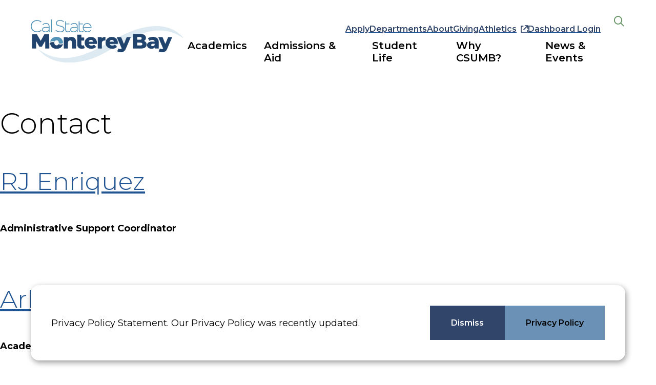

--- FILE ---
content_type: text/html; charset=UTF-8
request_url: https://csumb.edu/senate/contact/
body_size: 9329
content:
<!DOCTYPE html>
<html lang="en" class="no-js">
<head>
   <!-- Global site tag (gtag.js) - Google Analytics -->
<script async src="https://www.googletagmanager.com/gtag/js?id=G-TS03D92EYX"></script>
<script>
  window.dataLayer = window.dataLayer || [];
  function gtag(){dataLayer.push(arguments);}
  gtag('js', new Date());

  gtag('config', 'G-TS03D92EYX');
</script>

   <meta charset="UTF-8">
   <meta name="viewport" content="width=device-width, initial-scale=1, shrink-to-fit=no">
   <meta http-equiv="X-UA-Compatible" content="ie=edge">
   <!--Meta Description -->
   <!--Meta Keywords -->
   <meta name="author" content="California State University Monterey Bay">
   <meta name="generator" content="Terminalfour">
   <meta name="google-site-verification" content="PBCYYAiyZz10x4MQkpP-zBmP4bVvpKDNrQ6lZ2t79Go" />
   <meta name="twitter:card" content="summary_large_image">
    <meta name="twitter:site" content="@csumb">
    <meta name="twitter:creator" content="@csumb">
    <!--og:title-->
    <!--og:description-->
    
    <!--og:image alt-->
    <meta property="fb:app_id" content="626886828256304">
    <meta property="og:type" content="website">
   <noscript>
     <link rel="stylesheet" href="//fonts.googleapis.com/css2?family=Bitter:ital,wght@0,400;0,600;1,300;1,600&amp;display=swap">
     <link rel="stylesheet" href="//fonts.googleapis.com/css2?family=Open+Sans:ital,wght@0,300;0,400;0,700;1,300;1,400;1,700&amp;display=swap">
     <link href="https://fonts.googleapis.com/css2?family=Montserrat:ital,wght@0,100..900;1,100..900&display=swap" rel="stylesheet">
   </noscript>
   <link rel="stylesheet" type="text/css" href="https://pxl01-csumbedu.terminalfour.net/prod01/channel_2/media/csumb/site-assets-2024/css/app.css?version=4.0" /> <!-- app.css -->
   <!-- <link rel="stylesheet" type="text/css" href="https://pxl01-csumbedu.terminalfour.net/prod01/channel_2/media/csumb/site-assets-2024/css/theme.min.css?version=17.0" /> <!-- theme.css -->
   <link rel="stylesheet" type="text/css" href="https://pxl01-csumbedu.terminalfour.net/prod01/channel_2/media/csumb/site-assets-2024/css/theme.css?version=13.0" /> <!-- theme.css -->
   <link rel="stylesheet" type="text/css" href="https://pxl01-csumbedu.terminalfour.net/prod01/channel_2/media/csumb/site-assets-2024/css/all.min.css?version=9.0" /> <!-- fontawesome / all.css -->

   <link rel="stylesheet" type="text/css" href="https://pxl01-csumbedu.terminalfour.net/prod01/channel_2/media/csumb/site-assets-2024/css/t4extras.css?version=24.0" /> <!-- t4extras.css -->
   <link rel="apple-touch-icon" sizes="180x180" href="/media/csumb/site-assets-2024/favicons/apple-touch-icon.png">
    <link rel="icon" type="image/png" sizes="32x32" href="/media/csumb/site-assets-2024/favicons/favicon-32x32.png">
    <link rel="icon" type="image/png" sizes="16x16" href="/media/csumb/site-assets-2024/favicons/favicon-16x16.png">
    <link rel="manifest" href="/media/csumb/site-assets-2024/favicons/site.webmanifest">
    <link rel="shortcut icon" href="/media/csumb/site-assets-2024/favicons/favicon.ico">
    <meta name="msapplication-TileColor" content="#da532c">
    <meta name="msapplication-TileImage" content="/media/csumb/site-assets-2024/favicons/mstile-150x150.png">
    <meta name="msapplication-config" content="/media/csumb/site-assets-2024/favicons/browserconfig.xml">
    <meta name="theme-color" content="#ffffff">
   <title>Contact | California State University Monterey Bay</title>
   <script>document.getElementsByTagName('html')[0].setAttribute('class', 'js')</script>
   <!--[if IE]>
   <script>document.getElementsByTagName('html')[0].setAttribute('class', 'js old-ie')</script>
   <![endif]-->
   
   <script>
(function(h,o,t,j,a,r){
h.hj=h.hj||function()

{(h.hj.q=h.hj.q||[]).push(arguments)}
;
h._hjSettings=

{hjid:1194959,hjsv:6}
;
a=o.getElementsByTagName('head')[0];
r=o.createElement('script');r.async=1;
r.src=t+h._hjSettings.hjid+j+h._hjSettings.hjsv;
a.appendChild(r);
})(window,document,'https://static.hotjar.com/c/hotjar-','.js?sv=');
</script>
<!-- Hotjar -->
   <!-- begin CBE code -->
<script>
(function(a,b,c,d,e,f,g) {
a[e] = a[e] || function() {(a[e].q = a[e].q || []).push(arguments)};f=b.createElement(c);
g=b.getElementsByTagName(c)[0];f.async=1;f.src=d+"/cbe/cbe.js";g.parentNode.insertBefore(f,g);
})(window,document,"script","https://cbe.capturehighered.net","_cbe");

_cbe("create","47c73d87");
_cbe("log","pageview");
</script>
<!-- end CBE code -->
<script type="text/javascript">
adroll_adv_id ="LXWSKXVD6VAKNIBJHCA4CA"; 
adroll_pix_id = "J33YSPTWEFG33GZZFLYFYW"; 
adroll_version = "2.0"; 
(function(w, d, e, o, a) { 
	w.__adroll_loaded = true; 
	w.adroll = w.adroll || []; 
	w.adroll.f = [ 'setProperties', 'identify', 'track' ]; 
	var roundtripUrl = "https://s.adroll.com/j/" + adroll_adv_id + "/roundtrip.js"; 
	
	for (a = 0; a < w.adroll.f.length; a++) { 
		w.adroll[w.adroll.f[a]] = w.adroll[w.adroll.f[a]] || (function(n) { return function() { w.adroll.push([ n, arguments ]) } })
		(w.adroll.f[a]) } e = d.createElement('script'); 
		o = d.getElementsByTagName('script')[0]; e.async = 1; 
		e.src = roundtripUrl; 
		o.parentNode.insertBefore(e, o); 
})(window, document); 
adroll.track("pageView"); 
</script>
<!-- Capture Tags -->
   <script src="https://www.google.com/recaptcha/api.js?render=6LeZ0ospAAAAADmCVHu3IMvTRwEkGoIY5w4uMdlc" async defer></script>
   <link rel="stylesheet" href="https://www.csuci.edu/webapps/search/css/search-results-gcs.css">
<script async src="https://cse.google.com/cse.js?cx=017752867313261290055:qexsyyoilns"></script>
<!-- Google Search -->
       <!--BE IXF: JavaScript begin-->
		<script src="//cdn.bc0a.com/autopilot/f00000000319042/autopilot_sdk.js"></script>
		<!--BE IXF: JavaScript end-->
  	<style>
      .forms-policies-listing li:last-of-type .forms-policies-item {
        border-bottom: none;
      }
    </style>
</head>

<body>
<div class="node "><!-- div nested for DE mode, in design are on the body -->
   <!-- Everbridge & Site Wide Alerts -->
   
   <div class="emergencynotice" aria-atomic="true" aria-live="assertive" data-t4-emergency-notices="/media/csumb/site-assets-2024/site-wide-alerts/emergency-notice.php"></div>
   
   
   <div class="cookie-banner global-padding--2x" id="cookie-banner">
  <div class="grid-container">
    <div class="cookie-banner__inner">
      <div class="grid-x wysiwyg">

        <p>Privacy Policy Statement. Our Privacy Policy was recently updated.</p>

        <div class="btn-row">

          <button
                  type="button"
                  class=" btn--inverted btn btn--dismiss-cookie"
                  data-button-open-text="Click to dismiss"
                  data-button-close-text="" 
                  data-button-enable-at="0"
                  data-button-disable-at="-1 "
                  data-button-open-class="cookie-panel-dismissed"
                  data-button-open-class-element=""
                  aria-live="polite"
                  aria-label="Dismiss"
                  id="dismiss-cookies--button-toggle"
                  data-toggle-type=""
            >
            
            <span>Dismiss</span>
            <span class="show-for-sr">Click to dismiss</span>
          </button>
          <a class="btn btn--alternate-dark" href=" https://csumb.edu/it/privacy-notice/">Privacy Policy</a>
        </div>

      </div>
    </div>
  </div>
</div>

   <header class="site-header site-header--primary">
			
      <div class="skip-link">
         <a href="#main-menu" class="visually-hidden element-focusable">Skip to main site navigation</a>
         <a href="#main-content" class="visually-hidden element-focusable">Skip to main content</a>
      </div>
      
      <div class="site-header__sticky-container">
         <div class="site-header__wrapper grid-container">
            <a class="site-header__logo" href="/">
               <img src="/media/csumb/site-assets-2024/images/logo.svg" width="346" height="97" class="js-processed logo-lg" alt="CSUMB Logo"> 
               <img src="/media/csumb/site-assets-2024/images/logo-mobile.svg" width="158" height="36" class="js-processed logo-sm" alt="CSUMB Logo"> 
            </a>
            
            <button
            type="button"
            class=" mobile-menu-button button-toggle"
            data-button-open-text="click to open the main menu"
            data-button-close-text="click to close the main menu" 
            data-button-enable-at="0"
            data-button-disable-at="1024 "
            data-button-open-class="mobile-menu-open"
            data-button-open-class-element=""
            aria-live="polite"
            aria-label="Main Menu"
            id="header-menus--button-toggle"
            aria-controls="header-menus"
            data-toggle-type="menu"
            aria-expanded="true"  aria-haspopup="true"    
            >
               <span class="show-for-sr">click to open the main menu</span>
            </button>
            <div id="header-menus" aria-labelledby="header-menus--button-toggle" class="site-header__main">
               <div class="site-header__top">
                  <nav id="utility-menu" class="utility-menu" aria-label="Utility">
  <ul>
<li><a href="/admissions-aid/how-to-apply/">Apply</a></li>
<li><a href="/departments/">Departments</a></li>
<li><a href="/about/">About</a></li>
<li><a href="/giving/">Giving</a></li>
<li><a href="https://www.otterathletics.com/">Athletics</a></li>
</ul>
  <a id="dashboard-link" class="dashboard" href="/dashboard/">Dashboard</a>
  <script>
    (function() {
      var dashboardUrl = '/dashboard/';
      var container = document.getElementById('dashboard-link');
      var currentPath = window.location.pathname;
      var checkStudentStatusURL = dashboardUrl.replace(/\/$/, '') + '/check-student-status';

      var isStudent = false;
      var studentsLink = '';

      function setLink(isLoggedIn) {
        if (currentPath === dashboardUrl || currentPath.startsWith(dashboardUrl + '/')) {
          if (isStudent) {
            window.location.href = studentsLink;
          } else {
            container.setAttribute('href', '/logout');
            container.textContent = 'Dashboard Logout';
          }
        } else if (isLoggedIn) {
          if (isStudent) {
            container.setAttribute('href', studentsLink);
            container.textContent = 'Student Dashboard';
          } else {
            container.setAttribute('href', dashboardUrl);
            container.textContent = 'Dashboard';
          }
        } else {
          container.setAttribute('href', dashboardUrl);
          container.textContent = 'Dashboard Login';
        }
      }

      function checkStudentStatus(callback) {
        fetch(checkStudentStatusURL, { credentials: 'include' })
          .then(function(res) { return res.json(); })
          .then(function(data) {
            isStudent = data.is_student || false;
            studentsLink = data.students_link || '';
            callback();
          })
          .catch(function() { 
            callback(); 
          });
      }

      function checkSession(callback) {
        fetch('/Shibboleth.sso/Session', { credentials: 'include' })
          .then(function(res) { return res.text(); })
          .then(function(text) {
            callback(text.includes('Session Expiration') || text.includes('Authentication Time'));
          })
          .catch(function() { callback(false); });
      }

      checkSession(function(isLoggedIn) {
        if (isLoggedIn) {
          // Check student status first, then set link
          checkStudentStatus(function() {
            setLink(true);
          });
        } else {
          setLink(false);
        }
      });
    })();
  </script>
</nav>

               </div>
               <div class="site-header__bottom">
                  <nav id="main-menu" class="main-menu accessible-menu" data-menu-open-text="Open the %s menu" data-menu-close-text="Close the %s menu" data-menu-label="%s submenu" data-menu-link-text="%s Overview" aria-live="polite" aria-label="Primary">
                     <ul class="menu">
                        <li class="menu-item--expanded">
  <a href="/academics/">Academics</a>
  <ul>
<li><a href="/academics/programs-degrees/">Programs &amp; Degrees</a></li>
<li><a href="/academics/academic-outcomes/">Academic Outcomes</a></li>
<li><a href="/academics/mentorship-scholars/">Mentorship &amp; Scholars</a></li>
<li><a href="/academics/hands-on-learning/">Hands-On Learning</a></li>
<li><a href="/academics/colleges-schools/">Colleges &amp; Schools</a></li>
<li><a href="/academics/centers-institutes/">Centers &amp; Institutes</a></li>
<li><a href="/academics/academic-resources/">Academic Resources</a></li>
</ul>
</li><li class="menu-item--expanded">
  <a href="/admissions-aid/">Admissions &amp; Aid</a>
  <ul>
<li><a href="/admissions-aid/how-to-apply/">How to Apply</a></li>
<li><a href="/admissions-aid/costs-financial-aid/">Paying for College</a></li>
<li><a href="/admissions-aid/visit-campus/">Visit Campus</a></li>
<li><a href="/admissions-aid/admissions-team/">Meet the Admissions Team</a></li>
</ul>
</li><li class="menu-item--expanded">
  <a href="/studentlife/">Student Life</a>
  <ul>
<li><a href="/housing/">Housing and Dining</a></li>
<li><a href="/transportation/">Commuting to CSUMB</a></li>
<li><a href="/seld/clubs-organizations/">Student Clubs and Organizations</a></li>
<li><a href="/recreation/">Recreation</a></li>
<li><a href="/studentlife/support/">Student Support</a></li>
</ul>
</li><li class="menu-item--expanded">
  <a href="/why-csumb/">Why CSUMB?</a>
  <ul>
<li><a href="/why-csumb/monterey-bay-area/">The Monterey Bay Area</a></li>
<li><a href="/why-csumb/supportive-community/">Supportive Community</a></li>
<li><a href="/why-csumb/transformative-outcomes/">Transformative Outcomes</a></li>
<li><a href="/why-csumb/rankings-recognition/">Rankings &amp; Recognition</a></li>
</ul>
</li><li class="menu-item--expanded">
  <a href="/news-events/">News &amp; Events</a>
  <ul>
<li><a href="/news/">All News</a></li>
<li><a href="/events/">Events Calendar</a></li>
</ul>
</li>
                     </ul>
                  </nav>
               </div>
            </div>
            
            <div class="site-search">
               <button
               type="button"
               class=" site-search__toggle button-toggle"
               data-button-open-text="Open the search panel"
               data-button-close-text="Close the search panel" 
               data-button-enable-at="0"
               data-button-disable-at="-1 "
               data-button-open-class="search-panel-open"
               data-button-open-class-element=""
               aria-live="polite"
               aria-label="Search CSUMB Flat Base"
               id="site-search--button-toggle"
               aria-controls="search-block-form"
               data-toggle-type="accordion"
               aria-expanded="true"      
               >
                  <span class="show-for-sr">Open the search panel</span>
               </button>
               <form class="search-form search-block-form oho-search-api-form"  action="/search/" method="get" id="search-block-form" aria-labelledby="site-search--button-toggle" accept-charset="UTF-8">
               
                  <div class="js-form-item form-item js-form-type-textfield form-item-keys js-form-item-keys form-no-label">
                     <label for="edit-keys-3" class="visually-hidden">Go</label>
                     <input placeholder="Search..." type="text" id="edit-keys-3" name="q" value="" size="60" maxlength="128" class="form-text">
                  </div>   
                 
                  <div  class="form-actions js-form-wrapper form-wrapper" id="edit-keys-3--2">
                     <button type="submit" id="edit-submit--2" class="button js-form-submit form-submit">Go</button>
                  </div>
                  
               </form>
            </div>

         </div>
      </div>
         <style>
     .forms-policies-listing li:last-of-type .forms-policies-item {
        border-bottom: none;
      }
	   .grecaptcha-badge { visibility: hidden; }
   </style>     
   </header>

   <main id="main-content" class="main-content">
     <div>
       <!-- text/hero-section -->
       <!-- text/hero -->
      
     	
		  
         <!-- start content types --><span id="d.en.59134"></span>
<section class="general-content">
  <div class="general-content__wrapper container-fluid container-t4-xl">
    <h2>Contact</h2>
    <h3><a href="mailto:renriquez@csumb.edu">RJ Enriquez</a></h3>
<p><strong>Administrative Support Coordinator&nbsp;</strong></p>
<p>&nbsp;</p>
<h3><a href="mailto:ahaffa@csumb.edu">Arlene Haffa</a></h3>
<p><strong>Academic Senate Chair</strong></p>
<p>&nbsp;</p>
<h4>For all general inquiries, please email <a href="mailto:academicsenate@csumb.edu">academicsenate@csumb.edu</a>&nbsp;</h4>
  </div>
</section><svg class="svg--wavelength" aria-hidden="true">
	<clipPath id="wavelength-clip-path" clipPathUnits="objectBoundingBox"><path d="m0.955,0.212 c0.004,0.007,0.008,0.015,0.012,0.022 c0.001,0.002,0.002,-0.001,0.001,-0.004 c-0.111,-0.376,-0.317,-0.234,-0.475,0.023 c-0.159,0.258,-0.35,0.554,-0.523,0.194 c-0.001,-0.001,-0.002,0.002,-0.001,0.004 c0.004,0.013,0.008,0.025,0.012,0.037 v0.511 l0.973,-0.023"></path></clipPath>
</svg>
</div>
</main>

<aside class="sock">
  <div class="section-heading">
    <div class="grid-container">
      <div class="grid-x grid-margin-x">
        <div class="cell medium-10 large-12">
          <h2 class="section-heading__title">A <span>Personalized Education</span> to Empower Your Future </h2>
          <p class="section-heading__subheading">Discover the stunning beauty of Cal State Monterey Bay, where coastal life meets a vibrant, inclusive campus community. Immerse yourself in a transformative educational journey and open doors to a lifetime of possibilities and rewards. Embrace the adventure, find your people and let your future begin here.</p>
        </div>
      </div>
    </div>
  </div>
  <div class="grid-container global-spacing--5x">
    <div class="grid-x grid-margin-x">
      <div class="cell">
        <nav aria-label="Calls to action">
          <ul class="sock__links">
            <li>
              <a href="https://csumb.tfaforms.net/f/request-for-information" class="btn btn--alternate">Request Info</a>
            </li>
            <li>
              <a href="/admissions-aid/visit-campus/" class="btn btn--alternate">Visit CSUMB</a>
            </li>
            <li>
              <a href="/admissions-aid/how-to-apply/" class="btn btn--alternate">Apply</a>
            </li>
          </ul>
        </nav>
      </div>
    </div>
  </div>
  <img sizes="100vw" src="https://pxl01-csumbedu.terminalfour.net/fit-in/500x666/filters:format(webp)/5279x0:9920x6182/prod01/channel_2/media/csumb/phase-1b-site-launch/52979488445_cfd3e62e46_o.jpg" srcset="
       					  https://pxl01-csumbedu.terminalfour.net/fit-in/500x666/filters:format(webp)/5279x0:9920x6182/prod01/channel_2/media/csumb/phase-1b-site-launch/52979488445_cfd3e62e46_o.jpg 500w,
       					  https://pxl01-csumbedu.terminalfour.net/fit-in/768x666/filters:format(webp)/4035x0:11164x6182/prod01/channel_2/media/csumb/phase-1b-site-launch/52979488445_cfd3e62e46_o.jpg 768w,
       					  https://pxl01-csumbedu.terminalfour.net/fit-in/1400x666/filters:format(webp)/1102x0:14097x6182/prod01/channel_2/media/csumb/phase-1b-site-launch/52979488445_cfd3e62e46_o.jpg 1440w" alt="Grassland" loading="lazy">
</aside>

<footer class="site-footer">
  <div class="grid-container">
    <div class="footer__middle">
      <div class="grid-x grid-margin-x row-gap">
        <div class="cell initial-12 large-4">
          <div class="footer__top-inner">
            <a class="site-footer__logo" href="/">
              <img src="https://pxl01-csumbedu.terminalfour.net/prod01/channel_2/media/csumb/site-assets-2024/images/logo-white.svg" width="260" height="50" class="js-processed"  alt="CSUMB Logo - Go to Homepage" loading="lazy">
            </a>
            <div class="site-footer__social-media">
              <h2 class="show-for-sr">Contact information</h2>
            </div>
          </div>
          <div class="site-footer__contact">
            <div class="site-footer__address">
              <span class="fa-sharp fa-light fa-location-dot" aria-hidden="true"></span>
              <div class="footer-address">
                <p>
                  <strong>Visit</strong>
                </p>
                <p>5108 Fourth Avenue, Marina, CA 93933</p>
<p><a href="/map/">Campus Map</a></p>
              </div>
            </div>
            <div class="footer-mail">
              <span class="fa-sharp fa-light fa-mailbox" aria-hidden="true"></span>
              <div>
                <p>
                  <strong>Mail</strong>
                </p>
                100 Campus Center, Seaside, CA 93955
              </div>
            </div>
            <div class="footer-phone-wrapper">
              <span class="fa-sharp fa-light fa-phone" aria-hidden="true"></span>
              <ul class="footer-phone">
                <li>
                  <a href="tel:831-582-3000" rel="noopener">831-582-3000</a>
                </li>
              </ul>
            </div>
          </div>
        </div>
        <div class="cell initial-12 large-5 link__set-first">
            <ul>
<li><a href="/emergency-information/">Emergency Information</a></li>
<li><a href="https://cm.maxient.com/reporting.php?CSUMontereyBay">Report Concerning/ Discriminating Behavior</a></li>
<li><a href="/departments/president/wellness-raft/">Wellness RAFT</a></li>
<li><a href="/health-wellness/">Health and Wellness</a></li>
<li><a href="/studentlife/student-parents/">Student Parents</a></li>
<li><a href="/library/">Library</a></li>
</ul>
          	<ul>
<li><a href="#">Report Website Issue</a></li>
<li><a href="/security-report/">Security Report</a></li>
<li><a href="/title-ix/">Title IX</a></li>
<li><a href="/accessibility/">Accessibility</a></li>
<li><a href="/legal/">Legal</a></li>
<li><a href="/privacy/">Privacy</a></li>
<li><a href="https://careers.csumb.edu/en-us/listing/">Jobs</a></li>
</ul>
        </div>
        <div class="cell initial-12 large-3 link__set-third">
          <ul class="social-media">
            <li>
              <a href="https://www.facebook.com/CSUMB/" target="_blank" aria-label="Facebook opens in a new window">
                <span class="show-for-sr">Facebook</span>
                <span class="fab fa-square-facebook" aria-hidden="true"></span>
              </a>
            </li>
            <li>
              <a href="https://x.com/CSUMB" target="_blank" aria-label="Twitter opens in a new window">
                <span class="show-for-sr">Twitter</span>
                <span class="fab fa-x-twitter" aria-hidden="true"></span>
              </a>
            </li>
            <li>
              <a href="https://www.linkedin.com/school/csu-monterey-bay/" target="_blank" aria-label="LinkedIn opens in a new window">
                <span class="show-for-sr">LinkedIn</span>
                <span class="fab fa-linkedin" aria-hidden="true"></span>
              </a>
            </li>
            <li>
              <a href="https://www.youtube.com/channel/UCgds89PGe1OLf_n10bCyLrQ" target="_blank" aria-label="YouTube opens in a new window">
                <span class="show-for-sr">YouTube</span>
                <span class="fab fa-youtube" aria-hidden="true"></span>
              </a>
            </li>
            
            <li>
              <a href="https://www.instagram.com/csumb/" target="_blank" aria-label="Instagram opens in a new window">
                <span class="show-for-sr">Instagram</span>
                <span class="fab fa-instagram" aria-hidden="true"></span>
              </a>
            </li>
          </ul>
        </div>
      </div>
    </div>
    <div class="footer__bottom">
      <div class="cell initial-12 initial-order-4">
        <p class="site-footer__copyright">Copyright
<a class="t4Edit-page" href="https://csumbedu-cms01-production.terminalfour.net/terminalfour/page/directEdit#edit/2/en/22767"> &copy; </a>
		CSUMB 2026</p>
      </div>
    </div>
  </div>
<!--BE IXF: The following <div> block needs to be placed in the location where the link block will be displayed-->
<!--BE IXF: For your website, the location is   -->
<div class="be-ix-link-block"><!--Link Block Targeting Div --></div>
<!--BE IXF: end -->
</footer>

<!-- prasant test 2 generate file -->

 <script>
    // Load reCAPTCHA v3 dynamically to avoid conflicts with v2
    function loadRecaptchaV3() {
      return new Promise((resolve, reject) => {
        // Check if reCAPTCHA v3 is already loaded and working
        if (window.grecaptcha && window.grecaptcha.execute) {
          resolve(window.grecaptcha);
          return;
        }
        
        // Check if reCAPTCHA v2 is loaded (which might conflict)
        if (window.grecaptcha && !window.grecaptcha.execute) {
          // Remove existing reCAPTCHA script to avoid conflicts
          const existingScripts = document.querySelectorAll('script[src*="recaptcha"]');
          existingScripts.forEach(script => {
            if (script.src.includes('recaptcha') && !script.src.includes('render=')) {
              script.remove();
            }
          });
        }
        
        const script = document.createElement('script');
        script.src = 'https://www.google.com/recaptcha/api.js?render=6LeZ0ospAAAAADmCVHu3IMvTRwEkGoIY5w4uMdlc';
        script.onload = () => {
          // Wait a bit for reCAPTCHA to initialize
          setTimeout(() => {
            if (window.grecaptcha && window.grecaptcha.execute) {
              resolve(window.grecaptcha);
            } else {
              reject(new Error('reCAPTCHA v3 failed to initialize'));
            }
          }, 1000);
        };
        script.onerror = () => reject(new Error('Failed to load reCAPTCHA script'));
        document.head.appendChild(script);
      });
    }

    async function validateForm(event) {
        event.preventDefault(); // Prevent form submission

        var doingMessage = document.getElementById('doingMessage').value;
        var wrongMessage = document.getElementById('wrongMessage').value;
        var errors = [];

        if (doingMessage.trim() === '') {
            errors.push('Please explain briefly with your message on what you were doing.');
        }

        if (wrongMessage.trim() === '') {
            errors.push('Please elaborate with your message on what went wrong.');
        }

        var doingMessageError = document.getElementById('doingMessageError');
        var wrongMessageError = document.getElementById('wrongMessageError');
        var captchaError = document.getElementById('captchaError');

        if (errors.length > 0) {
            if (errors.includes("Please explain briefly with your message on what you were doing.")) {
                doingMessageError.textContent = "Please explain briefly with your message on what you were doing.";
            } else {
                doingMessageError.textContent = "";
            }

            if (errors.includes("Please elaborate with your message on what went wrong.")) {
                wrongMessageError.textContent = "Please elaborate with your message on what went wrong.";
            } else {
                wrongMessageError.textContent = "";
            }
        } else {
            // reCAPTCHA v3 validation
            try {
                const grecaptcha = await loadRecaptchaV3();
                const token = await grecaptcha.execute('6LeZ0ospAAAAADmCVHu3IMvTRwEkGoIY5w4uMdlc', { action: 'submit' });  
                if (!token) {
                    throw new Error('No reCAPTCHA token received');
                }
                const recaptchaField = document.getElementById('g-recaptcha-response');
                const recaptchaTokenField = document.getElementById('recaptchaToken');
                if (recaptchaField && recaptchaTokenField) {
                    recaptchaField.value = token;
                    recaptchaTokenField.value = token;
                    document.getElementById('requestImproveForm').submit();
                } else {
                    throw new Error('reCAPTCHA response field not found');
                }
            } catch (error) {
                console.error('reCAPTCHA error:', error);
                captchaError.textContent = 'reCAPTCHA verification failed. Please try again.';
            }
        }
    }
    </script>

<div class="container-fluid container-t4-xl improve-form-container">
  <div class="row">

<div class="contact-form col-lg-12" id="improvewebForm" style="display:none">
    <form class="improveForm" id="requestImproveForm" action="/media/csumb/site-assets-2024/modules/php-search/scripts/improve-site-contact-form-handler.php" method="POST">
      
        <span class="improveFormTitle contact-form-title">Help us to improve csumb.edu</span>
        <h2>Thanks for helping us improve csumb.edu. Spot a broken link, typo, or didn't find something where you expected to? Let us know. We'll use your feedback to improve this page, and the site overall.</h2>
        
      	<div class="formSeperator">
            <label class="improveFormLabel" for="doingMessage">What you were doing *</label><br>            
          	<input class="improveFromInputs" type="text" id="doingMessage" name="doingMessage" required>
          	<div style="color: red;" id="doingMessageError"></div>
            
        </div>
        <div class="formSeperator">
            <label class="improveFormLabel" for="wrongMessage">What went wrong *</label><br>            
          	<textarea class="improveFromInputs" id="wrongMessage" name="wrongMessage" required></textarea>
          	 <div id="wrongMessageError" style="color: red;"></div>
            
        </div>
      	<div id="emailForm" class="formSeperator">
            <label class="improveFormLabel" for="email_address">Your email address </label><br>
            <input class="improveFromInputs" type="email" id="email_address" name="email" placeholder="Enter your email">	 
          <!--<div id="emailError" style="color: red;"></div>-->
			
        </div>
      	<input type="hidden" id="g-recaptcha-response" name="g-recaptcha-response">
      	<div id="captchaError" style="color: red;"></div>
 
        <input type="hidden" id="reference_id" name="reference" value="76179">
      	<!---->      	<input type="hidden" id="emailListValues" name="emailListValues" value="https://csumb.edu/senate/contact/emailJSON.json" >
		<input type="hidden" id="emailImage" name="emailImage" value="/media/csumb/site-assets/php-form/emailImage.png" >
        <input type="hidden" id="recaptchaToken" name="recaptchaToken">
        
      	<button type="submit" onclick="validateForm(event)" class="btn btn-primary" >Send Message</button>
      	<!--<div id="captchaError" style="color: red;"></div>-->
    </form> 
</div>


    
    
    
<script>
   function onSubmit(token) {
     document.querySelector('.contact-form form').submit();
   }
  
   function toggleForm() {
     var form = document.getElementById('emailForm');
     //var display = form.style.display;
     //form.style.display = display === 'none' ? 'block' : 'none';

     // Scroll to the form
     //if (display === 'none') {
	 if (form) {
    	form.scrollIntoView({ behavior: 'smooth' });  
       	 var thanksMsg = document.getElementById('thanksmsg');
         if (thanksMsg) {
           thanksMsg.style.display = 'none';
         }
     }
   }
  
  // Check if the URL contains the anchor tag
        if (window.location.hash === '#thanksmsg') {
            var thanksMsg = document.getElementById('thanksmsg');
            if (thanksMsg) {
                thanksMsg.style.display = 'none';
            }
        }

</script>
  </div>
</div><!-- get improve form section meta description-->
<!-- Global site tag (gtag.js) - Google Analytics -->
<script async src="https://www.googletagmanager.com/gtag/js?id=G-TS03D92EYX"></script>
<script>
  window.dataLayer = window.dataLayer || [];
  function gtag(){dataLayer.push(arguments);}
  gtag('js', new Date());

  gtag('config', 'G-TS03D92EYX');
</script>

<script src="https://code.jquery.com/jquery-3.6.0.min.js" integrity="sha256-/xUj+3OJU5yExlq6GSYGSHk7tPXikynS7ogEvDej/m4=" crossorigin="anonymous"></script>
<script src="https://pxl01-csumbedu.terminalfour.net/prod01/channel_2/media/csumb/site-assets/js/emergency.js?version=3.0"></script> <!-- T4 Alert -->
<script src="https://pxl01-csumbedu.terminalfour.net/prod01/channel_2/media/csumb/site-assets/js/site-wide-notice.js?version=2.0"></script> <!-- T4 Site Wide Alert -->
<script>
    /*if (new URL(document.URL).pathname.split('/')[1] !== 'dashboard') {
        const cookies = document.cookie.split(';').map(val => val.trim());
        if (!cookies.includes('isLoggedIn=true')) {
            $('.navbar-auth a.nav-login').html('Login')
        }
    }*/
</script>
<script>
/*<![CDATA[*/
(function() {
var sz = document.createElement('script'); sz.type = 'text/javascript'; sz.async = true;
sz.src = '//siteimproveanalytics.com/js/siteanalyze_40230.js';
var s = document.getElementsByTagName('script')[0]; s.parentNode.insertBefore(sz, s);
})();
/*]]>*/
</script>



<script src="https://pxl01-csumbedu.terminalfour.net/prod01/channel_2/media/csumb/site-assets-2024/javascript/flats.js?version=2.0"></script> <!-- flats.js -->
<script src="https://pxl01-csumbedu.terminalfour.net/prod01/channel_2/media/csumb/site-assets-2024/javascript/app.js?version=3.0"></script> <!-- app.js -->
 <!-- Ocelot Body Chat -->
<script src="https://pxl01-csumbedu.terminalfour.net/prod01/channel_2/media/csumb/site-assets-2024/javascript/t4extras.js?version=14.0"></script> <!-- t4extras.js -->
<script>
document.head.innerHTML += '<link rel="stylesheet" href="//fonts.googleapis.com/css2?family=Bitter:ital,wght@0,400;0,600;1,300;1,600&amp;display=swap"><link rel="stylesheet" href="//fonts.googleapis.com/css2?family=Open+Sans:ital,wght@0,300;0,400;0,700;1,300;1,400;1,700&amp;display=swap"><link href="https://fonts.googleapis.com/css2?family=Montserrat:ital,wght@0,100..900;1,100..900&display=swap" rel="stylesheet">'
</script>

</div>
</body>
</html>


--- FILE ---
content_type: text/html; charset=UTF-8
request_url: https://csumb.edu/Shibboleth.sso/Session
body_size: 0
content:
<html><head><title>Session Summary</title></head><body><pre>
A valid session was not found.</pre></body></html>


--- FILE ---
content_type: text/html; charset=utf-8
request_url: https://www.google.com/recaptcha/api2/anchor?ar=1&k=6LeZ0ospAAAAADmCVHu3IMvTRwEkGoIY5w4uMdlc&co=aHR0cHM6Ly9jc3VtYi5lZHU6NDQz&hl=en&v=N67nZn4AqZkNcbeMu4prBgzg&size=invisible&anchor-ms=20000&execute-ms=30000&cb=s9ktw3udgbg4
body_size: 48661
content:
<!DOCTYPE HTML><html dir="ltr" lang="en"><head><meta http-equiv="Content-Type" content="text/html; charset=UTF-8">
<meta http-equiv="X-UA-Compatible" content="IE=edge">
<title>reCAPTCHA</title>
<style type="text/css">
/* cyrillic-ext */
@font-face {
  font-family: 'Roboto';
  font-style: normal;
  font-weight: 400;
  font-stretch: 100%;
  src: url(//fonts.gstatic.com/s/roboto/v48/KFO7CnqEu92Fr1ME7kSn66aGLdTylUAMa3GUBHMdazTgWw.woff2) format('woff2');
  unicode-range: U+0460-052F, U+1C80-1C8A, U+20B4, U+2DE0-2DFF, U+A640-A69F, U+FE2E-FE2F;
}
/* cyrillic */
@font-face {
  font-family: 'Roboto';
  font-style: normal;
  font-weight: 400;
  font-stretch: 100%;
  src: url(//fonts.gstatic.com/s/roboto/v48/KFO7CnqEu92Fr1ME7kSn66aGLdTylUAMa3iUBHMdazTgWw.woff2) format('woff2');
  unicode-range: U+0301, U+0400-045F, U+0490-0491, U+04B0-04B1, U+2116;
}
/* greek-ext */
@font-face {
  font-family: 'Roboto';
  font-style: normal;
  font-weight: 400;
  font-stretch: 100%;
  src: url(//fonts.gstatic.com/s/roboto/v48/KFO7CnqEu92Fr1ME7kSn66aGLdTylUAMa3CUBHMdazTgWw.woff2) format('woff2');
  unicode-range: U+1F00-1FFF;
}
/* greek */
@font-face {
  font-family: 'Roboto';
  font-style: normal;
  font-weight: 400;
  font-stretch: 100%;
  src: url(//fonts.gstatic.com/s/roboto/v48/KFO7CnqEu92Fr1ME7kSn66aGLdTylUAMa3-UBHMdazTgWw.woff2) format('woff2');
  unicode-range: U+0370-0377, U+037A-037F, U+0384-038A, U+038C, U+038E-03A1, U+03A3-03FF;
}
/* math */
@font-face {
  font-family: 'Roboto';
  font-style: normal;
  font-weight: 400;
  font-stretch: 100%;
  src: url(//fonts.gstatic.com/s/roboto/v48/KFO7CnqEu92Fr1ME7kSn66aGLdTylUAMawCUBHMdazTgWw.woff2) format('woff2');
  unicode-range: U+0302-0303, U+0305, U+0307-0308, U+0310, U+0312, U+0315, U+031A, U+0326-0327, U+032C, U+032F-0330, U+0332-0333, U+0338, U+033A, U+0346, U+034D, U+0391-03A1, U+03A3-03A9, U+03B1-03C9, U+03D1, U+03D5-03D6, U+03F0-03F1, U+03F4-03F5, U+2016-2017, U+2034-2038, U+203C, U+2040, U+2043, U+2047, U+2050, U+2057, U+205F, U+2070-2071, U+2074-208E, U+2090-209C, U+20D0-20DC, U+20E1, U+20E5-20EF, U+2100-2112, U+2114-2115, U+2117-2121, U+2123-214F, U+2190, U+2192, U+2194-21AE, U+21B0-21E5, U+21F1-21F2, U+21F4-2211, U+2213-2214, U+2216-22FF, U+2308-230B, U+2310, U+2319, U+231C-2321, U+2336-237A, U+237C, U+2395, U+239B-23B7, U+23D0, U+23DC-23E1, U+2474-2475, U+25AF, U+25B3, U+25B7, U+25BD, U+25C1, U+25CA, U+25CC, U+25FB, U+266D-266F, U+27C0-27FF, U+2900-2AFF, U+2B0E-2B11, U+2B30-2B4C, U+2BFE, U+3030, U+FF5B, U+FF5D, U+1D400-1D7FF, U+1EE00-1EEFF;
}
/* symbols */
@font-face {
  font-family: 'Roboto';
  font-style: normal;
  font-weight: 400;
  font-stretch: 100%;
  src: url(//fonts.gstatic.com/s/roboto/v48/KFO7CnqEu92Fr1ME7kSn66aGLdTylUAMaxKUBHMdazTgWw.woff2) format('woff2');
  unicode-range: U+0001-000C, U+000E-001F, U+007F-009F, U+20DD-20E0, U+20E2-20E4, U+2150-218F, U+2190, U+2192, U+2194-2199, U+21AF, U+21E6-21F0, U+21F3, U+2218-2219, U+2299, U+22C4-22C6, U+2300-243F, U+2440-244A, U+2460-24FF, U+25A0-27BF, U+2800-28FF, U+2921-2922, U+2981, U+29BF, U+29EB, U+2B00-2BFF, U+4DC0-4DFF, U+FFF9-FFFB, U+10140-1018E, U+10190-1019C, U+101A0, U+101D0-101FD, U+102E0-102FB, U+10E60-10E7E, U+1D2C0-1D2D3, U+1D2E0-1D37F, U+1F000-1F0FF, U+1F100-1F1AD, U+1F1E6-1F1FF, U+1F30D-1F30F, U+1F315, U+1F31C, U+1F31E, U+1F320-1F32C, U+1F336, U+1F378, U+1F37D, U+1F382, U+1F393-1F39F, U+1F3A7-1F3A8, U+1F3AC-1F3AF, U+1F3C2, U+1F3C4-1F3C6, U+1F3CA-1F3CE, U+1F3D4-1F3E0, U+1F3ED, U+1F3F1-1F3F3, U+1F3F5-1F3F7, U+1F408, U+1F415, U+1F41F, U+1F426, U+1F43F, U+1F441-1F442, U+1F444, U+1F446-1F449, U+1F44C-1F44E, U+1F453, U+1F46A, U+1F47D, U+1F4A3, U+1F4B0, U+1F4B3, U+1F4B9, U+1F4BB, U+1F4BF, U+1F4C8-1F4CB, U+1F4D6, U+1F4DA, U+1F4DF, U+1F4E3-1F4E6, U+1F4EA-1F4ED, U+1F4F7, U+1F4F9-1F4FB, U+1F4FD-1F4FE, U+1F503, U+1F507-1F50B, U+1F50D, U+1F512-1F513, U+1F53E-1F54A, U+1F54F-1F5FA, U+1F610, U+1F650-1F67F, U+1F687, U+1F68D, U+1F691, U+1F694, U+1F698, U+1F6AD, U+1F6B2, U+1F6B9-1F6BA, U+1F6BC, U+1F6C6-1F6CF, U+1F6D3-1F6D7, U+1F6E0-1F6EA, U+1F6F0-1F6F3, U+1F6F7-1F6FC, U+1F700-1F7FF, U+1F800-1F80B, U+1F810-1F847, U+1F850-1F859, U+1F860-1F887, U+1F890-1F8AD, U+1F8B0-1F8BB, U+1F8C0-1F8C1, U+1F900-1F90B, U+1F93B, U+1F946, U+1F984, U+1F996, U+1F9E9, U+1FA00-1FA6F, U+1FA70-1FA7C, U+1FA80-1FA89, U+1FA8F-1FAC6, U+1FACE-1FADC, U+1FADF-1FAE9, U+1FAF0-1FAF8, U+1FB00-1FBFF;
}
/* vietnamese */
@font-face {
  font-family: 'Roboto';
  font-style: normal;
  font-weight: 400;
  font-stretch: 100%;
  src: url(//fonts.gstatic.com/s/roboto/v48/KFO7CnqEu92Fr1ME7kSn66aGLdTylUAMa3OUBHMdazTgWw.woff2) format('woff2');
  unicode-range: U+0102-0103, U+0110-0111, U+0128-0129, U+0168-0169, U+01A0-01A1, U+01AF-01B0, U+0300-0301, U+0303-0304, U+0308-0309, U+0323, U+0329, U+1EA0-1EF9, U+20AB;
}
/* latin-ext */
@font-face {
  font-family: 'Roboto';
  font-style: normal;
  font-weight: 400;
  font-stretch: 100%;
  src: url(//fonts.gstatic.com/s/roboto/v48/KFO7CnqEu92Fr1ME7kSn66aGLdTylUAMa3KUBHMdazTgWw.woff2) format('woff2');
  unicode-range: U+0100-02BA, U+02BD-02C5, U+02C7-02CC, U+02CE-02D7, U+02DD-02FF, U+0304, U+0308, U+0329, U+1D00-1DBF, U+1E00-1E9F, U+1EF2-1EFF, U+2020, U+20A0-20AB, U+20AD-20C0, U+2113, U+2C60-2C7F, U+A720-A7FF;
}
/* latin */
@font-face {
  font-family: 'Roboto';
  font-style: normal;
  font-weight: 400;
  font-stretch: 100%;
  src: url(//fonts.gstatic.com/s/roboto/v48/KFO7CnqEu92Fr1ME7kSn66aGLdTylUAMa3yUBHMdazQ.woff2) format('woff2');
  unicode-range: U+0000-00FF, U+0131, U+0152-0153, U+02BB-02BC, U+02C6, U+02DA, U+02DC, U+0304, U+0308, U+0329, U+2000-206F, U+20AC, U+2122, U+2191, U+2193, U+2212, U+2215, U+FEFF, U+FFFD;
}
/* cyrillic-ext */
@font-face {
  font-family: 'Roboto';
  font-style: normal;
  font-weight: 500;
  font-stretch: 100%;
  src: url(//fonts.gstatic.com/s/roboto/v48/KFO7CnqEu92Fr1ME7kSn66aGLdTylUAMa3GUBHMdazTgWw.woff2) format('woff2');
  unicode-range: U+0460-052F, U+1C80-1C8A, U+20B4, U+2DE0-2DFF, U+A640-A69F, U+FE2E-FE2F;
}
/* cyrillic */
@font-face {
  font-family: 'Roboto';
  font-style: normal;
  font-weight: 500;
  font-stretch: 100%;
  src: url(//fonts.gstatic.com/s/roboto/v48/KFO7CnqEu92Fr1ME7kSn66aGLdTylUAMa3iUBHMdazTgWw.woff2) format('woff2');
  unicode-range: U+0301, U+0400-045F, U+0490-0491, U+04B0-04B1, U+2116;
}
/* greek-ext */
@font-face {
  font-family: 'Roboto';
  font-style: normal;
  font-weight: 500;
  font-stretch: 100%;
  src: url(//fonts.gstatic.com/s/roboto/v48/KFO7CnqEu92Fr1ME7kSn66aGLdTylUAMa3CUBHMdazTgWw.woff2) format('woff2');
  unicode-range: U+1F00-1FFF;
}
/* greek */
@font-face {
  font-family: 'Roboto';
  font-style: normal;
  font-weight: 500;
  font-stretch: 100%;
  src: url(//fonts.gstatic.com/s/roboto/v48/KFO7CnqEu92Fr1ME7kSn66aGLdTylUAMa3-UBHMdazTgWw.woff2) format('woff2');
  unicode-range: U+0370-0377, U+037A-037F, U+0384-038A, U+038C, U+038E-03A1, U+03A3-03FF;
}
/* math */
@font-face {
  font-family: 'Roboto';
  font-style: normal;
  font-weight: 500;
  font-stretch: 100%;
  src: url(//fonts.gstatic.com/s/roboto/v48/KFO7CnqEu92Fr1ME7kSn66aGLdTylUAMawCUBHMdazTgWw.woff2) format('woff2');
  unicode-range: U+0302-0303, U+0305, U+0307-0308, U+0310, U+0312, U+0315, U+031A, U+0326-0327, U+032C, U+032F-0330, U+0332-0333, U+0338, U+033A, U+0346, U+034D, U+0391-03A1, U+03A3-03A9, U+03B1-03C9, U+03D1, U+03D5-03D6, U+03F0-03F1, U+03F4-03F5, U+2016-2017, U+2034-2038, U+203C, U+2040, U+2043, U+2047, U+2050, U+2057, U+205F, U+2070-2071, U+2074-208E, U+2090-209C, U+20D0-20DC, U+20E1, U+20E5-20EF, U+2100-2112, U+2114-2115, U+2117-2121, U+2123-214F, U+2190, U+2192, U+2194-21AE, U+21B0-21E5, U+21F1-21F2, U+21F4-2211, U+2213-2214, U+2216-22FF, U+2308-230B, U+2310, U+2319, U+231C-2321, U+2336-237A, U+237C, U+2395, U+239B-23B7, U+23D0, U+23DC-23E1, U+2474-2475, U+25AF, U+25B3, U+25B7, U+25BD, U+25C1, U+25CA, U+25CC, U+25FB, U+266D-266F, U+27C0-27FF, U+2900-2AFF, U+2B0E-2B11, U+2B30-2B4C, U+2BFE, U+3030, U+FF5B, U+FF5D, U+1D400-1D7FF, U+1EE00-1EEFF;
}
/* symbols */
@font-face {
  font-family: 'Roboto';
  font-style: normal;
  font-weight: 500;
  font-stretch: 100%;
  src: url(//fonts.gstatic.com/s/roboto/v48/KFO7CnqEu92Fr1ME7kSn66aGLdTylUAMaxKUBHMdazTgWw.woff2) format('woff2');
  unicode-range: U+0001-000C, U+000E-001F, U+007F-009F, U+20DD-20E0, U+20E2-20E4, U+2150-218F, U+2190, U+2192, U+2194-2199, U+21AF, U+21E6-21F0, U+21F3, U+2218-2219, U+2299, U+22C4-22C6, U+2300-243F, U+2440-244A, U+2460-24FF, U+25A0-27BF, U+2800-28FF, U+2921-2922, U+2981, U+29BF, U+29EB, U+2B00-2BFF, U+4DC0-4DFF, U+FFF9-FFFB, U+10140-1018E, U+10190-1019C, U+101A0, U+101D0-101FD, U+102E0-102FB, U+10E60-10E7E, U+1D2C0-1D2D3, U+1D2E0-1D37F, U+1F000-1F0FF, U+1F100-1F1AD, U+1F1E6-1F1FF, U+1F30D-1F30F, U+1F315, U+1F31C, U+1F31E, U+1F320-1F32C, U+1F336, U+1F378, U+1F37D, U+1F382, U+1F393-1F39F, U+1F3A7-1F3A8, U+1F3AC-1F3AF, U+1F3C2, U+1F3C4-1F3C6, U+1F3CA-1F3CE, U+1F3D4-1F3E0, U+1F3ED, U+1F3F1-1F3F3, U+1F3F5-1F3F7, U+1F408, U+1F415, U+1F41F, U+1F426, U+1F43F, U+1F441-1F442, U+1F444, U+1F446-1F449, U+1F44C-1F44E, U+1F453, U+1F46A, U+1F47D, U+1F4A3, U+1F4B0, U+1F4B3, U+1F4B9, U+1F4BB, U+1F4BF, U+1F4C8-1F4CB, U+1F4D6, U+1F4DA, U+1F4DF, U+1F4E3-1F4E6, U+1F4EA-1F4ED, U+1F4F7, U+1F4F9-1F4FB, U+1F4FD-1F4FE, U+1F503, U+1F507-1F50B, U+1F50D, U+1F512-1F513, U+1F53E-1F54A, U+1F54F-1F5FA, U+1F610, U+1F650-1F67F, U+1F687, U+1F68D, U+1F691, U+1F694, U+1F698, U+1F6AD, U+1F6B2, U+1F6B9-1F6BA, U+1F6BC, U+1F6C6-1F6CF, U+1F6D3-1F6D7, U+1F6E0-1F6EA, U+1F6F0-1F6F3, U+1F6F7-1F6FC, U+1F700-1F7FF, U+1F800-1F80B, U+1F810-1F847, U+1F850-1F859, U+1F860-1F887, U+1F890-1F8AD, U+1F8B0-1F8BB, U+1F8C0-1F8C1, U+1F900-1F90B, U+1F93B, U+1F946, U+1F984, U+1F996, U+1F9E9, U+1FA00-1FA6F, U+1FA70-1FA7C, U+1FA80-1FA89, U+1FA8F-1FAC6, U+1FACE-1FADC, U+1FADF-1FAE9, U+1FAF0-1FAF8, U+1FB00-1FBFF;
}
/* vietnamese */
@font-face {
  font-family: 'Roboto';
  font-style: normal;
  font-weight: 500;
  font-stretch: 100%;
  src: url(//fonts.gstatic.com/s/roboto/v48/KFO7CnqEu92Fr1ME7kSn66aGLdTylUAMa3OUBHMdazTgWw.woff2) format('woff2');
  unicode-range: U+0102-0103, U+0110-0111, U+0128-0129, U+0168-0169, U+01A0-01A1, U+01AF-01B0, U+0300-0301, U+0303-0304, U+0308-0309, U+0323, U+0329, U+1EA0-1EF9, U+20AB;
}
/* latin-ext */
@font-face {
  font-family: 'Roboto';
  font-style: normal;
  font-weight: 500;
  font-stretch: 100%;
  src: url(//fonts.gstatic.com/s/roboto/v48/KFO7CnqEu92Fr1ME7kSn66aGLdTylUAMa3KUBHMdazTgWw.woff2) format('woff2');
  unicode-range: U+0100-02BA, U+02BD-02C5, U+02C7-02CC, U+02CE-02D7, U+02DD-02FF, U+0304, U+0308, U+0329, U+1D00-1DBF, U+1E00-1E9F, U+1EF2-1EFF, U+2020, U+20A0-20AB, U+20AD-20C0, U+2113, U+2C60-2C7F, U+A720-A7FF;
}
/* latin */
@font-face {
  font-family: 'Roboto';
  font-style: normal;
  font-weight: 500;
  font-stretch: 100%;
  src: url(//fonts.gstatic.com/s/roboto/v48/KFO7CnqEu92Fr1ME7kSn66aGLdTylUAMa3yUBHMdazQ.woff2) format('woff2');
  unicode-range: U+0000-00FF, U+0131, U+0152-0153, U+02BB-02BC, U+02C6, U+02DA, U+02DC, U+0304, U+0308, U+0329, U+2000-206F, U+20AC, U+2122, U+2191, U+2193, U+2212, U+2215, U+FEFF, U+FFFD;
}
/* cyrillic-ext */
@font-face {
  font-family: 'Roboto';
  font-style: normal;
  font-weight: 900;
  font-stretch: 100%;
  src: url(//fonts.gstatic.com/s/roboto/v48/KFO7CnqEu92Fr1ME7kSn66aGLdTylUAMa3GUBHMdazTgWw.woff2) format('woff2');
  unicode-range: U+0460-052F, U+1C80-1C8A, U+20B4, U+2DE0-2DFF, U+A640-A69F, U+FE2E-FE2F;
}
/* cyrillic */
@font-face {
  font-family: 'Roboto';
  font-style: normal;
  font-weight: 900;
  font-stretch: 100%;
  src: url(//fonts.gstatic.com/s/roboto/v48/KFO7CnqEu92Fr1ME7kSn66aGLdTylUAMa3iUBHMdazTgWw.woff2) format('woff2');
  unicode-range: U+0301, U+0400-045F, U+0490-0491, U+04B0-04B1, U+2116;
}
/* greek-ext */
@font-face {
  font-family: 'Roboto';
  font-style: normal;
  font-weight: 900;
  font-stretch: 100%;
  src: url(//fonts.gstatic.com/s/roboto/v48/KFO7CnqEu92Fr1ME7kSn66aGLdTylUAMa3CUBHMdazTgWw.woff2) format('woff2');
  unicode-range: U+1F00-1FFF;
}
/* greek */
@font-face {
  font-family: 'Roboto';
  font-style: normal;
  font-weight: 900;
  font-stretch: 100%;
  src: url(//fonts.gstatic.com/s/roboto/v48/KFO7CnqEu92Fr1ME7kSn66aGLdTylUAMa3-UBHMdazTgWw.woff2) format('woff2');
  unicode-range: U+0370-0377, U+037A-037F, U+0384-038A, U+038C, U+038E-03A1, U+03A3-03FF;
}
/* math */
@font-face {
  font-family: 'Roboto';
  font-style: normal;
  font-weight: 900;
  font-stretch: 100%;
  src: url(//fonts.gstatic.com/s/roboto/v48/KFO7CnqEu92Fr1ME7kSn66aGLdTylUAMawCUBHMdazTgWw.woff2) format('woff2');
  unicode-range: U+0302-0303, U+0305, U+0307-0308, U+0310, U+0312, U+0315, U+031A, U+0326-0327, U+032C, U+032F-0330, U+0332-0333, U+0338, U+033A, U+0346, U+034D, U+0391-03A1, U+03A3-03A9, U+03B1-03C9, U+03D1, U+03D5-03D6, U+03F0-03F1, U+03F4-03F5, U+2016-2017, U+2034-2038, U+203C, U+2040, U+2043, U+2047, U+2050, U+2057, U+205F, U+2070-2071, U+2074-208E, U+2090-209C, U+20D0-20DC, U+20E1, U+20E5-20EF, U+2100-2112, U+2114-2115, U+2117-2121, U+2123-214F, U+2190, U+2192, U+2194-21AE, U+21B0-21E5, U+21F1-21F2, U+21F4-2211, U+2213-2214, U+2216-22FF, U+2308-230B, U+2310, U+2319, U+231C-2321, U+2336-237A, U+237C, U+2395, U+239B-23B7, U+23D0, U+23DC-23E1, U+2474-2475, U+25AF, U+25B3, U+25B7, U+25BD, U+25C1, U+25CA, U+25CC, U+25FB, U+266D-266F, U+27C0-27FF, U+2900-2AFF, U+2B0E-2B11, U+2B30-2B4C, U+2BFE, U+3030, U+FF5B, U+FF5D, U+1D400-1D7FF, U+1EE00-1EEFF;
}
/* symbols */
@font-face {
  font-family: 'Roboto';
  font-style: normal;
  font-weight: 900;
  font-stretch: 100%;
  src: url(//fonts.gstatic.com/s/roboto/v48/KFO7CnqEu92Fr1ME7kSn66aGLdTylUAMaxKUBHMdazTgWw.woff2) format('woff2');
  unicode-range: U+0001-000C, U+000E-001F, U+007F-009F, U+20DD-20E0, U+20E2-20E4, U+2150-218F, U+2190, U+2192, U+2194-2199, U+21AF, U+21E6-21F0, U+21F3, U+2218-2219, U+2299, U+22C4-22C6, U+2300-243F, U+2440-244A, U+2460-24FF, U+25A0-27BF, U+2800-28FF, U+2921-2922, U+2981, U+29BF, U+29EB, U+2B00-2BFF, U+4DC0-4DFF, U+FFF9-FFFB, U+10140-1018E, U+10190-1019C, U+101A0, U+101D0-101FD, U+102E0-102FB, U+10E60-10E7E, U+1D2C0-1D2D3, U+1D2E0-1D37F, U+1F000-1F0FF, U+1F100-1F1AD, U+1F1E6-1F1FF, U+1F30D-1F30F, U+1F315, U+1F31C, U+1F31E, U+1F320-1F32C, U+1F336, U+1F378, U+1F37D, U+1F382, U+1F393-1F39F, U+1F3A7-1F3A8, U+1F3AC-1F3AF, U+1F3C2, U+1F3C4-1F3C6, U+1F3CA-1F3CE, U+1F3D4-1F3E0, U+1F3ED, U+1F3F1-1F3F3, U+1F3F5-1F3F7, U+1F408, U+1F415, U+1F41F, U+1F426, U+1F43F, U+1F441-1F442, U+1F444, U+1F446-1F449, U+1F44C-1F44E, U+1F453, U+1F46A, U+1F47D, U+1F4A3, U+1F4B0, U+1F4B3, U+1F4B9, U+1F4BB, U+1F4BF, U+1F4C8-1F4CB, U+1F4D6, U+1F4DA, U+1F4DF, U+1F4E3-1F4E6, U+1F4EA-1F4ED, U+1F4F7, U+1F4F9-1F4FB, U+1F4FD-1F4FE, U+1F503, U+1F507-1F50B, U+1F50D, U+1F512-1F513, U+1F53E-1F54A, U+1F54F-1F5FA, U+1F610, U+1F650-1F67F, U+1F687, U+1F68D, U+1F691, U+1F694, U+1F698, U+1F6AD, U+1F6B2, U+1F6B9-1F6BA, U+1F6BC, U+1F6C6-1F6CF, U+1F6D3-1F6D7, U+1F6E0-1F6EA, U+1F6F0-1F6F3, U+1F6F7-1F6FC, U+1F700-1F7FF, U+1F800-1F80B, U+1F810-1F847, U+1F850-1F859, U+1F860-1F887, U+1F890-1F8AD, U+1F8B0-1F8BB, U+1F8C0-1F8C1, U+1F900-1F90B, U+1F93B, U+1F946, U+1F984, U+1F996, U+1F9E9, U+1FA00-1FA6F, U+1FA70-1FA7C, U+1FA80-1FA89, U+1FA8F-1FAC6, U+1FACE-1FADC, U+1FADF-1FAE9, U+1FAF0-1FAF8, U+1FB00-1FBFF;
}
/* vietnamese */
@font-face {
  font-family: 'Roboto';
  font-style: normal;
  font-weight: 900;
  font-stretch: 100%;
  src: url(//fonts.gstatic.com/s/roboto/v48/KFO7CnqEu92Fr1ME7kSn66aGLdTylUAMa3OUBHMdazTgWw.woff2) format('woff2');
  unicode-range: U+0102-0103, U+0110-0111, U+0128-0129, U+0168-0169, U+01A0-01A1, U+01AF-01B0, U+0300-0301, U+0303-0304, U+0308-0309, U+0323, U+0329, U+1EA0-1EF9, U+20AB;
}
/* latin-ext */
@font-face {
  font-family: 'Roboto';
  font-style: normal;
  font-weight: 900;
  font-stretch: 100%;
  src: url(//fonts.gstatic.com/s/roboto/v48/KFO7CnqEu92Fr1ME7kSn66aGLdTylUAMa3KUBHMdazTgWw.woff2) format('woff2');
  unicode-range: U+0100-02BA, U+02BD-02C5, U+02C7-02CC, U+02CE-02D7, U+02DD-02FF, U+0304, U+0308, U+0329, U+1D00-1DBF, U+1E00-1E9F, U+1EF2-1EFF, U+2020, U+20A0-20AB, U+20AD-20C0, U+2113, U+2C60-2C7F, U+A720-A7FF;
}
/* latin */
@font-face {
  font-family: 'Roboto';
  font-style: normal;
  font-weight: 900;
  font-stretch: 100%;
  src: url(//fonts.gstatic.com/s/roboto/v48/KFO7CnqEu92Fr1ME7kSn66aGLdTylUAMa3yUBHMdazQ.woff2) format('woff2');
  unicode-range: U+0000-00FF, U+0131, U+0152-0153, U+02BB-02BC, U+02C6, U+02DA, U+02DC, U+0304, U+0308, U+0329, U+2000-206F, U+20AC, U+2122, U+2191, U+2193, U+2212, U+2215, U+FEFF, U+FFFD;
}

</style>
<link rel="stylesheet" type="text/css" href="https://www.gstatic.com/recaptcha/releases/N67nZn4AqZkNcbeMu4prBgzg/styles__ltr.css">
<script nonce="xjtY-3-caCJvmb5TM9NP_Q" type="text/javascript">window['__recaptcha_api'] = 'https://www.google.com/recaptcha/api2/';</script>
<script type="text/javascript" src="https://www.gstatic.com/recaptcha/releases/N67nZn4AqZkNcbeMu4prBgzg/recaptcha__en.js" nonce="xjtY-3-caCJvmb5TM9NP_Q">
      
    </script></head>
<body><div id="rc-anchor-alert" class="rc-anchor-alert"></div>
<input type="hidden" id="recaptcha-token" value="[base64]">
<script type="text/javascript" nonce="xjtY-3-caCJvmb5TM9NP_Q">
      recaptcha.anchor.Main.init("[\x22ainput\x22,[\x22bgdata\x22,\x22\x22,\[base64]/[base64]/[base64]/[base64]/[base64]/[base64]/YihPLDAsW0wsMzZdKTooTy5YLnB1c2goTy5aLnNsaWNlKCkpLE8uWls3Nl09dm9pZCAwLFUoNzYsTyxxKSl9LGM9ZnVuY3Rpb24oTyxxKXtxLlk9KChxLlk/[base64]/[base64]/Wi52KCk6Wi5OLHItWi5OKSxJPj4xNCk+MCxaKS5oJiYoWi5oXj0oWi5sKzE+PjIpKihJPDwyKSksWikubCsxPj4yIT0wfHxaLnUseCl8fHUpWi5pPTAsWi5OPXI7aWYoIXUpcmV0dXJuIGZhbHNlO2lmKFouRz5aLkgmJihaLkg9Wi5HKSxyLVouRjxaLkctKE8/MjU1OnE/NToyKSlyZXR1cm4gZmFsc2U7cmV0dXJuIShaLlU9KCgoTz1sKHE/[base64]/[base64]/[base64]/[base64]/[base64]\\u003d\x22,\[base64]\x22,\[base64]/[base64]/Di3gaw4pLBjIrUAZCwrFhw7XClQLDsxjCt0t3w48MwpA3w45vX8KoEVfDlkjDt8Kiwo5HN0lowq/[base64]/Ch8KGw4vDhDvDo8Otw4vDgMKJdMKRw7fDkTopOsO2w5ZjFmwlwprDiwLDkzcJKVDClBnCjHJAPsONDQEywrQFw6tdwrvCqwfDmgDCr8OcaEhkd8O/[base64]/DhEXCt8OKdsOHw5cpw4NWXmXCgG3DgyVtdzDCnHHDiMKsSCnDm355w6TCpcOmw5LCq0F7w4peCGDCrxIHw7bDi8OjW8OdSxgZXGrCuyPCmsOJwobDtsODwo/[base64]/w6TDqMKtByTDksK1woQdM2fDlcOwVsKlcw7CrBLCpMOybms2GcKlNcK/GTckT8OWDsOIdsKTKMOcVSkXGXUKYMOTDSAxfh7Dn1l0woN4UgFdYcOFX2/Ck15dw6Nfw5gCbl50wp3CrcKQXzNuwrlIwohkw4zDqWTDq1HDvcOfYV/[base64]/[base64]/[base64]/LljCi8OGAMOEwp/Ct8KewrnCm8O/woAyw5p+wpfDrQ0QNX0tLMKPwp9uw5VhwqdwwrbCtcO/[base64]/DskxFwqXDu2/CqyJQw4E6w7lMbsKla8KLSMKdwohgw6/CmUN2wpbDsxoJw48Kw4gHBsONw58nEMKPLsOjwrFwMcOcA2TCqRjCrsKBw5N/JMOFwp/DmVjDgsKDb8OQKMKCwqgHMSBfwpcowrPCp8OqwrkBw6F4ZzQbKSjDscKfRsOew43Cj8KZw4d4wqQPBcK1GCPCv8K7w6HCjMOOwrcoAsKdQSzDisKpwoLDhVN9P8KGIyrDrWHDpcOyO1YPw5ldTMODwpzCgzlXCWx1wr/CuyfDusKXw53ClQPCv8O+dy3CsX1rw6xSw57DiFXDtMOmw5/Cn8KeUh8XEcOXeEscw7TDssObXSsPw4g3w6nDvsKyZUVoJ8O2wrRcL8KBbnpyw5rDjMKYwq5PQMK+UMK9wpNqwq8hZcKmw6AHw6XCgsOgOG/[base64]/DvGkxwr8BwqjCnXTDmCMSw5jCm2fDhBkXIcK1fjnDvnBfEcOaFyUwP8OaHcOASQzClxrDiMOZGUlWw6pqwokzHMKaw4vDtsKHVF3CtsOPw7Ysw4k3wpxSQRrCp8Obw7waw73DhwjCpnnCkcO/IsK6YT5gGxgNw7bDsTw/[base64]/CtsOgw74YwrPDkjjCmMKbMQXDhcO+V115woLDi8KEw7kpw4XCsW3Cp8OMw4Ybwr7Cs8KkbMKAw68GJVkHPS7DsMKVGcORw63DoSvCnsKRwofCjcOkwoXDoS95BRTCnFXCpWM/LDJtwpQPfcKbL3dawoPCpxDDonDChcKkJMKjwr0/[base64]/DjMK2WsObw65Sw4/CtlkyKCITLlopIHPCqcOLw7ZxR3fCu8OtEwfChkhwwrDCgsKqw5nDk8KsajdQBlZYH19LanvDhsO+MQwbwqXDnwrCsMOKJGNxw7oHwoxDwrfChMKiw7x1RXReGcOZTTcUw7YYYMKhe0TCvsOxw5VUwqHCoMOEQ8KBwp/CumLCrF1LwqzCvsOxw63DsXTDssOtwpjChMOBJMOnIcK9NcOcwqTDisO1RMOUw6/[base64]/ej8UwqMVw4oSw5Jcwrxyw67Cg8OBScKewrzCk09Zw4gbw4jCuxkLwr18w5rCi8OpEy7ClzNlGcO/[base64]/DnQcnYWMgw6c/XBIPXMKrwrI1wr/ChcORw5zDusO4KAoOwqXCu8OyOEIfw7TDk18ZbcOQO3R/[base64]/[base64]/f8KqKSXCg14OTBIhwoI5WGIyDsOPCV0aagNRVlt0cFw/GcO9Ngt7wo3CvUzDusKkwqxTw7jDu0fDrmJaUMKrw7LCqGgwCcKPEGjCqsOvwo8vw6DChGgCwpLCmcOlw4/DjMOcPsKCwonDh1YyHsOBwpZswpUFwr4/K2ISJmcLGsK7wr/[base64]/DqsOYwpnChVIsw6LDvHw2RWFfw7o3TMKpwqnCtmjDmVrDhcOww4wcwpxAasOjw7/CnBQ1w75zPl8+wrlcCSgedll6wrdwTcKSPsOeG2khD8KqThLCgXvCkgPDlMKuw6/CjcKgwqRGwrgcd8OyXsOzHAkkwpRJw7tCIRbDicOILVxlwpHDkGfDrR7CgV7CgB3Dt8Oaw5lfwq5RwqNZbQDCiTvDrB/[base64]/M10Fw5rCiMK7wrlcwrfDqsOmVjTCgDvCncK+F8O0w5zCoWLClcK5I8ODA8OPSHJ+w6siRMKKUsOhGsKZw4/DiyrDicK0w44MA8OgZULDoFtkwpQSDMOHdydZRMKRwrNBcF3CpWbDuVbChSHCgWJrwpIqw6/CnRvCpBIjwpdew6PDqwvDocOxeGXComrDjsOBwrbDocONTEfDssO6w7sdwp7CuMKXw4fDtWdBFQwqw61gw5kgNgvCrzgDw63Cr8OyIRkJGMK7wpDCoGBowoZXdcOQwrkLbV/[base64]/[base64]/DrsOuccKuw5XDmcOtw5DDrMKXwqIZwq9QESUqH8KEw4TDicORJlQKLFBFw4oFNCvCgcOKP8Oaw7nCncOow6XDpcOvHMOMIgTDkMKnI8OiGg3Dq8KIwoRXwprCh8ONwrXDsTrCiS/DmcKZcTHDrF/DiFFwwpTCvcOyw6QLwrPCk8KUCMKxwr7CpcKwwrBpKMKRw6jDryHDtXDDmgzDgSzDnsOqZsKYwp/Dp8KfwpnDjsOTw6nDtmvCq8OsCcOQfT7CiMK2NMKSw5dfB1JUE8Oda8KqaDwYd0HDocKXwoPCu8ORwrYfw5pGFG7DgWXDvmPDssK3wqzDh1Ybw5tPTH8fw7nDrxfDlg54GVjDsx8Sw7/DkBnCo8KkwoHCsQXCrMOuwrpvw4g3w6tOwojDm8KUw53CuhE0GS0sEUU0wrvCncKnwozCjsKXwrHDt0XCsQ0VTitLGMKqKUHDqSQww5fCv8KiNcOHwoFeAsKWwozCv8KLwroIw5/DuMO2w6XDmMKUdcKjSB7CusKWw4/Cmz3DrjjDq8KzwqfDuTRbwpAxw7Vcwr3Di8O8IVpKWxjDpsKjKg7Cj8Kyw57CmTg8w6bDt0zDjsKmwr7CuUzCoQQADEQbwr/[base64]/DkXLCmVc9wr9uwqMNDSjDs8KcAHc3IhNnw5bDmDVKwojCh8KYWDzCgsKRw47DpUzDi1LDi8KKwrrDhMKtw4cKM8OGwpfCikzCplnCrk/Clix8wpFWw63DlzXDgBw8MMKlYMKqwrhHw7B2CCvCtxNAwopfGMOgEBZfwqMBwo9XwqlDw5fDhcOSw6/Dp8KJw6AIwol9w6zDo8KoRRrCmMOyNsKtwpdcUsKkehs0w7J8w6HCk8KBCUhgwogJw5zCgQtkw41XBHJnf8K6GijDhcO6w7vDrD/CggcQB3gOIMOFfsOCwovCuCBicgDCrcO9DMK2A1trDyB8w7HClRcCEHUfw5vDpMODw5V3wq3DpmY8bhspw5HDtiowwpPDncOiw7EEw4QAIHDCqMOjacOmw5MiKsKCw55ScQPDj8O7XMOlaMODfQ3CnU/CjC7DvGbDqsK4JMOhJsOLVALDohDDqVfDv8O6wqXDs8Kbw7oZCsOlw6xmJl3DmFnChWPDllfDpRI/[base64]/Dk8OUw7XDkcOiSx3DssOXw7XClQLCgMKjemvCpksHw7zChMOMwqo5AMOIw7XCjGRcw75Vw6DDicOBdcKZLR7Cn8KNSHLDuyMlwo3CoAImwqpDw604Y2vDqVNPw7NywqgIwoVgwoJ3wq5mEWvCtUvClsKtw7XCqMOHw6Q+w4ELwoxjwp/[base64]/DihZ4KV7Cs8OnGMKiw7HDvMKOIMOOw4w4w6wDw6bCkwNjZxrDp2HChwFKDsOKSsKNUcKNHMK+N8KmwqYqw5/[base64]/CqsKWwqPDr8KyO8OOFDbCgsO1LsK9CSpIWWZzVhjCnmJJwqfCnX/DqTTCmMOJD8KxLnwMMz/[base64]/[base64]/[base64]/L2HDgWzDtMOjITHDnWQdbWEwcMKJCgYewrwrwrDCtiVmw43DhMKzw6vCrBI7NcKGwpPDtcOTwq5fwpAFEXgdYiXCjCHDgivDqVLCqsKeA8KIw4/DqDLClFEvw7c3KMKeOUzCtMKow6bCl8OXc8KbYQQtwr9Qwo1+w6g0wrQpdMKtLCsCLBBbZMObFUTClMKhw6RewrHDpyx+w5oKwpgOw5l+TmhdFBowCcOMIxTCslXDpsOHR1ZiwqjDi8OVw5IZw7LDtGsfQy8Mw6TDlcK4G8O/dMKkw5t/QW3CqxbDnENtwrIwGsKQw5LCtMK9L8K4SFTCjcOLF8KQC8OCHU/CjcKsw5XChQzCqg0jw5drQcKpwp82w5fCv8ORBBDCrcOowrAPFyAHw7dhbk4Tw6Vce8KEw43DmsOqRXM0DhnDtcKDw4XDqTTCvcOaXMKhA0nDicKNMGTCjQ5LGytfRMKJw6zDisKhwqrDtz4cNcO1E17CiGQdwq1wwrfCsMOPDxE2MMOIa8OwUErDgmzDo8KrIyN/[base64]/[base64]/DgsKqwr7Dp3LCui3DgHVmAsKSEMO0Kw1pwqd5wqpYwonDjMO0BWzDsHh9T8KHRyTDjTpTDMOgwqjDncOCw4XCuMKAFEPDjMOiw5Zdw6TCikbDjz8rwp3DtloSwpLCr8K8csKowpLDiMK8Dzs+wp/CpHg/L8O9wqUMQ8Kaw64eWHpHJcONS8KXSnHDsV92wp8Pw5rDt8KPw7MkRcOjw6LDk8OHwrjDkk3Dvl9PwrDCl8Kbwr/Do8OWUsKxwokOKk5iKcO0w5jCuhwnOyvCpsO/[base64]/[base64]/E8OEwpEHCMOhTC3CpMKucUTDlTcZUUddLlnCmsKPwqIaIQbCv8KNe07DsADChcK1w4BdDsO5wq/[base64]/Drz3CpMKSwqoiFC0KN2rCrcK8CGYSNsKKcW/CisKrwpDDuRpPw73DuEfDkHfDhwBtDMKywq7CrFJawoXDiQIewpLCoE/ClcKNZkAfwpvCu8Kiw4zDkETCl8OHFsO3Ux1UCCVzVcO/wpjDpF5RQzbCqcOywpDDmsO9R8Ktw4IDdC/Cr8KBaXQVw6/CuMORw4cow7ALwpvDm8OcFWZFccOAGcOww6DDosOoWMK0w6kOPcOWwqLDkiQdWcODc8O1IcOkN8KHAXbDrMOfSgNrHzFUwq0MNEJBOsKywrVGPCoRw54xw5vCvl/DsUcMw5hscQrDsMK7wrQyEsOuwocuwr7Djm7CvjAjLFnCkcKyI8OyBGHDrVzDqmMnw7DCn2pZKsKewp9bXSrCnMOYwp7DlsOSw4zCtMOwc8O4MMKjd8OFTMOXwpJ4YcK0bzI7w6zDvC/DtsOKZ8OJw6tlXcOVX8K6w7QBwqhgw5rCvsKVWgXDlDbCiEBSwqvClVPCicOYd8Oawp8SbcKQJS57woA4eMOSOSEbQUxawrPCscO/w5rDnGInVsKcwqxtHkrDqz0IWsOYacKYwpxbwp1gw7xFw7jDmcK5CMKzc8OiwovDg23DkGEmwp/DvsKtDcOsZMO+EcODYsOOJsKwacOcLw1xQsKjDBxxCH8JwrV4E8Oxw4/DqcOqwq3Dg1PDgmzCrcOrZcKDPm5Iw5llDW1LXMKTw7UxQMO7w4/DrcK/[base64]/wp83PgnCtxJPKn7CvHXDgMKUw4DDv8KTK8OswprDkFNrw7ZXWMOSw4FqJHTCksKdcMKcwpsZwodia3oWOcOYw7vCncOCVsKTecOyw57CqUcuw7zCmsOnCMK5dkvCgnULwqXDv8K2wqTDiMKDw5lJJMOAw6gRFMK/EXg8wq/DvCotYAYhOjDDt0rDv0JccCbCqcOCw5JAS8KfLDZIw4lWfMOhwop5w4TCjiI8ecORwrsoT8O/woY6X29Xw5UJwp40wr7DisKNw4XDvllFw6AMw6LDhxoWbcOXwo1wUsK+GUjCom3Dj0QLccKSQ37CvjFrAcKEL8KMw5nDrzTDkGVDwpkpwpYVw49Jw4DDkMOBw5fDhMKiXDvChCs0ZDtaVjtawptNw51ywox+w7kjDwjCsEPChsKAwpVFw6smw4jCnk87w4nCtn/DtMKxw5nDunrDlhHCjsOtLTphA8OBw5p1wpjCl8O5wo8fwpNUw6kDYMOBwrvDr8KOPXbCoMOpwq45w6bDny0gw5LDrcKiCnYWczHCihNjbsOBVUjDsMKswq3Cm2vCq8KMw5XDk8KYw4ARVsKmQsK0I8O/wobDlEJMwpp4wqnCh00kHsKqRMKWOBjDpUMFFsKTwr/CgsOXPypCAV/CtlnCjl7CgmgUZcOhYMOdYm3CpFjDnT7CiVnDvMOya8OwwofCkcOfwpdcEDzCgMOcK8O5wq3CucKyfMKPRTETRGjDqsOVM8OJHkoCw5Z/w63DhQ0uwo/DqsKjwq8yw6oTSToZIh9WwqpDwovCs1EDR8K/w5bDsi0vCFrDmTB/PsKOccO5XDrDlcO0wrU+CcKFCgFcwr49w7DDkMKPJGTDiUnDjMOQE3YuwqPCv8Kdw4/DjMO7woHCqyInwovClUbCmMOzAiVCHH5XwpfCi8OowpXDmMKEwpYdSSxFT0sowpXCuVvDiG/Du8Olw6/DiMO2fG7DgzbCk8OGw6LClsKrwqE8Aw/CmxUWRBrCmsOdI0/Ch3zCgMOZwrDCnkkcSTROw47DoWLDiDxUbnBSwoPCrUp9UmN9FsOdMcOVIBjCjcKMeMOrwrI/XDs6woTCtsOYI8OnXiQRRcOFw4fCuy3Cl0oRwrnDncOvwqfCosK/[base64]/[base64]/[base64]/[base64]/CmxHCg8KiYcO6w63CrcKtDBbDv8KiHDrDnsKwdikCAMKeWMOTwpvDqhTCncK4w4vDqcOAwq7CsFxvD0p9wpNqIjrCicKdw44Vw4oqw486wrrDrMKrCTsIw4hIw5vChE3DhcObLMOJDMOpwqHDn8K3alAnw5ISeH4vJMKsw4fCtCrDssOJwqt/ZsO2DychwovDvgHDl2zDtGzCh8Kmwr1eVcO7w7jCu8KRUsOIwolHw7XCvkDDi8O/McKYwqMvwr1qUFsOwrDCosO0an5nwpZlw6vCp1phw5IDDBkSw4knwp/DocO0N2QdSxHDq8OtwrpwUMKGw5TDpsKwMMK/[base64]/w7Ifwowww7nCmBs/wq3DlkY8w4DChMOXIcOEw5F2esKuwogDw7Uxw6DCjcOPw41Cf8OVw5/CkcO0w4VywrjDtsOTw5LDoSrCsDEDTzjDuEdSQgFiIcOmUcKYw7MRwrN4w5nDsRlfwro2w5TDi1XDv8K8wqnCqsONMsKzwrtmwohnbBUjJ8Kiw6gew7DCvsORwrDCqWjDq8OIED4fQ8KbLUJ5cSYDejrDmDgVw4rCt2k/[base64]/CgQjCkMOFw73DqMO8EBdYRcKxwrHDmQLCpy0+CcOdGMOjw7kXBMKhwrPDicK4wqTDksOsFStwOB7DrXfCi8OQwr/CoRIUw6bCoMOzAGnCpsKtRMKyFcOQwqTDmwnCljhFSGrCsk80wojCgSBDeMK1G8KETH3Ci2vClX8IZMKlH8OEwrXCuH0hw7zCn8K8wqNfPgfDm0I+GzHDig5nworCuiLDnX3Cug4JwqQMw7HDo0RUGhQMUcKcYXc1UcKrwq4BwpNiw5BNwoQUMB/[base64]/wp/CiHk/w4RGM8KxT17CgQrDm8OFRFTChlIAw6V/[base64]/DnRZZw4FLDFNlZEfDmVvCqcKJKizDisK9wrEMXcOGwpjCn8OUwoXCh8KzwpvCj2/CkxvDiMO4LkTCpcOcDgbDv8OUw7/[base64]/Ci8K5G8Kjw5BywoRfwrjCuTR0w47DlnHCoMKbw5pDZQdbwoDDnz5two1UP8OUwqLCrA5lw7/CncOfBcKSHmHCmRTCpiR9wqw2w5cjE8ObTmlGwqPCl8OhwqfDhsOWwr/DtMOOA8KtYMKFwpjCtcKmwoHDs8OBcsOawp0dwrBreMKLw4nCjcOywoPDl8Ktw4fDty9KwpPCkVt0DmzCgC7CrCUhwqTCkcO7b8OhwqPCjMK3w6oReWbCshvCscKewobCjxRGwpgzUMK2w7nClsO6w7/[base64]/CpsOBwpvDnMOQakJowrI+wqfDksK3w788PFUmQMOTfw7Ci8OYSlLDosK8RcKwUVfDkxojecK4w63CsS/DpMKwaWAbwoQfwoEFwrl0IUARwq4uw7XDinB7N8OOfcK3wopEa14qAkvCowYpwoXDm1LDjMKBZW3CssOaMcOAw5jDksKlKcOXFsORM27CmsKpHH1Hw7INXMKNGsOTw5/Dgn83LkvCjzMmw41uwr1ZYU8XKMKdX8Kuw5oFw74Iw7xDb8KrwrdtwplGWsKIT8Kzwr4xw7TClMOMPgZqMTLDmMOzw7zDjcOkw6rDicKEwqRPH3bDgsOKI8OOwrfCvy5JesKVw4lPOjvCtcO+wonDjSTDucOxaSvDlhfCpmB2DMOwW1/Dq8KBw5RUwpTDhkpnBUQTM8OJwrEoCMKiw5EWe03CmsKKI1PDqcO1wpF1w6jDkcKzw61kby80w4fDuC5Bw6dDdQE/w6zDlsKNw73Dq8KNw6IRw4PCnyQ9wprClMOQOsOUw719S8OBXSzCh0/DoMK5w6TDuCVzT8O+woQRAlBhem/Cm8KZfkfDmMOwwqVEw55IdCzDjDAhwpPDj8OLw7bCgcKvw4FveiBbHHl6JBDCqMOmBGAhw6PDgwvCvTpnwqgIwq9nwqvCpcO8w7kLw4/DicOgwp7Dmh/[base64]/Cp1rClyLDnMO2woofw6rCgF5Bwo3CijrDnsK0w7HDkkQewrorw655w7/DrFjDtHDCjnbDpMKTLRLDqsKjwpvDulUywoopL8Kvw49sL8KRasOQw6LCnMOqHS7Dq8OBw61Bw6psw7DCjDUUW3HCrcKCw4TClhFOUsOMwo7CmMKQXirDhsOFw5Z6a8OKw7MnMMOmw5c/NMKZChnCnsKYdcOeL3DDhH43wocmHmLCi8Kow5LDhcO2wp7CtsOtQlRswoTDt8KHw4AzDnXChcOgRnTCmsODYXPChMOEwoECP8OaZ8OQw4onGC/ClcOvw4PDiXbCtcKTw5XCuUPCrsKRwoEkZVlqXGYmwrzCq8KzWirCvi1ETsOpw4dbw78Nw5dHWlnDgsOmQG3DqcOSbsOIw5bDimpkw6HCg2luwoluworDogbDgcOWwoB/[base64]/CjcOvwrLClsOkUUTDoQHDqcKRw63CtQ5hwqrDhMKwPcOMG8O7wr7DiTBuwoXDtiHDjsOgwqLDl8KcOsK0EgcLw67CiV4MwoUXwrdHNHRjdXzDisOgwpdBVRRsw4PCvBPDti7DkBxnDBZhDRQnwrZGw7HDsMOMwrPCmcKaT8Obw6NGwpcFwpNCwp7DrsO2w4/DjMKZMcOKAh8zDF1EDcKHw5xrw4AEwrUIwobCgxQqanBuScK8XMKyTGPDn8OrXFEnwr/Cu8KTw7HDgWvDrTTCocOBw4/CksKjw6EJwp3DqcOKw5zCnBVIDcONwq7DmcKnwoEhSMOPw4zCqMOZwo87LcOVEjnCsnQ9wrrCosKGCW3Dnglzw49gfBVidlfCicOYWTYDw5Q3wrwmYDZ2ZFYRw6PDr8KEwqYvwokpcWQBZ8KkJD1aCMKHwrDCp8K2QMOSX8O6w4/CucKpPcOeHcK8w61Fw6Vjw53ChsKXw4wHwrxcw5/DhcK5JcKufcK/ZGvDkcOXw4tyEwDCs8KTLVHDqSvCtU3CpnNQRzDCrCjDmFhTOmRcZcOiN8Oow6J3EWvCiBloUsKjVhZLwqBJw7jDtsO7ccKiwq3DscKxw6VKw458F8KkKn/Dl8OKa8OTw7rDnQTCksOewrw4DMO+FDbCl8OWIX9eCMOjw6XDgyDCmsObFmJ/[base64]/wplSFkbCmsOTdGURw7TCm3DCkMK9w6nDqDjDs2zCkMKjVRAxasKVwrEIKnbDs8K/[base64]/DsMKgBMKHwojDhh/CucOHbsO2w7Zfw4Mhw6k1bmgrZQ/[base64]/Dj33CrjXDkBAOcMOjw6dow63DjxHDoGzCui4qLVnDpkXDrl8/w6gbV27CsMOvw5fDnMKmwrkpIMO/KMOmD8ORR8Khwqk1w553IcOsw4IZwqfDjGY0DsKZR8OqN8KNDAHCgMK/KgPCl8O5wo7CiXzCgWhqc8OSwovCkX0cLwphw7jDqMOZw58YwpYawonCh2Mvw5XClsOnwrA9GnfDrcKYIldrEHDDo8KXw6oTw6MpFMKKTn/CtE0nVsK+w7zDk1BkPlkMw6PClBUkwqoAwoHCg0bDoVxpE8OEVRzCpMKOwrB1Qi/DuDXCjWpLwrPDk8KtccOVw6oiw7nDgMKGCW0kQsOywrXClsO4VsKIcCTCiBYgRcKqwprCiWZBw69xwqoBQxLDlsObWwrDqV9/b8Ovw6koU2DCs3rDl8K/w53DqBPCjcKvw4QWwrHDiBEzHUIWN3pIw5p5w4vCjwXDkSbDiEsiw59pNWAgOwHCn8OaEcOow6JSDx1PfBTDgMO9HUF6c3MHSsOsfMKOBT18WyzCqMOgUsK8KWx4bAJgXioqworDlSkgCsKywqvCnybCsAlWw6M/wrcJFGdfw5bCkmrDjkjDsMKDwo4dw6wvIcOqw5k3wpfCh8KBAk/DoMOrRMKEJ8Kfw6vCuMOhw5XCiWTDtglTUhHCjy4nHGvCncKjw4wyw4vCiMKnwpzDq1UKwqYda0bDoTkMw53DhzvDlkxTwrvDrx/DuhzCn8Kbw4wtB8OCGcKww7jDmsKIUkgAwoXDscO6bD8KbcO/RRTDriAkwqrDo1B2e8OGwqx4FC/[base64]/Cq8K+w71BXxorwqoOAsOXD8KQDsKiwoR6wqHDucOgwqFLDsKsw7rDrwktw4jDhsOWfcKcwpIZTsOOQcKICcOab8Oxw7DCqw3DjsK6acKBfyfDqRjCh1R2wp9kw6/CrULCvljDrMKaT8OCMh3Dj8OjesKfCcOKHTrCssOJwqPDhAhdIMOFMMKhwp3DrTHDpMOvwrbCgcKZQsK6w7fCucOiw6fDqRgXLsOxccOgXQkRXcK/[base64]/wqjCtCNmecOiSEhMV8OgO30BUwrCg8OFw7cvBXfDt3DDrXzCoMOJVMOsw6FLV8OFw7XCpHrChh3CozjDoMKWCng9wp98wpvCt0HDjDQFw5xqFwA+Z8K6MMOow5rCm8K6eFbClMOuIMOVwqQQFsKRw4B7w6nCjQINQ8K/YzxZVcOcwqJkwpfCqhHCjk4DI2PDjcKXwp8ewp/[base64]/DtU/Cs8OlNn5jMcOqw5DDpVcXw5rDqMOuWMO8w7hAEMOyUm/[base64]/Dojobwq8GasKuw6g2w4dCdMKAXcO0wrN3PEoiEMKCw4F/QMOBw6nCisOqUcKOB8Osw4DChUR7LFE+w4RpS0PDmCbDjHJVwovDnBxUe8KBw6jDn8Otwq9Pw7vCiVJgEMOSWsKzwqwSw7TDt8OTwr/Cn8K3w6DCtcOtc2XCjyJdYcKEAk97aMOWA8KxwqbDp8OAbQ3CrSrDnBrCuyVIwoVRw6cdO8OOwqXDpmAvHFFkwocKACMFwr7CiFg5wqs9woZ8wp5sXsOZWlYZwq3DhX/CnsOsw6XCo8O7wo1vL3fCsGkSwrLCs8OxwqdywowiwpTCoVbDn1TDnsOYBMK5w6sjfCkrYsOFNcOPXXtTI01ye8KRNsKlXcKLw50JIy1Lwq3DtcONQMOQEsOCwpHCr8K+w4XCsRPDn29ee8O5UMKnMcO/DcO8NsKFw54awpFWwo7CgMOxZDZ8ccKkw5bCnE3DpUFcHcKaNAQpWWDDkGcXPUTCiiDDpcOtw7rCiERBwr3CpVgGGFF6d8OhwoM3w7xnw6BZLlDCoEUvw4lOeFvCgxjDkzzDm8Ogw5TChBxFKcOfwqTCm8O/[base64]/c8O9wrwww4/[base64]/w4vDtMOQw71DFh00w5JAB8Kxwr9kwq0ac8KDMhLDqcK9w7TDgMOlw5bCjw9dwp0RZMOGwq7CvBHDq8KqG8O0w78ew5spw6wAwocbZA3DlBMIwporY8O3wpggEcKwYsOnajFGw5jDuQ/CnQ7CpFnDlibCp0fDhEIEDD3DhHvDkkwBYMOcwoNJwqZ2woF7wqVRw4BvTMOpMBbDlUBiKcKYw6AoIC9FwqJ7D8Kpw5Ntw7XCu8O4woBwDMOPwrk2K8KewofDhMK0w7DCtBpbwp/DrBxiHsOXFMKyGsKUw4NFw68qwoN+FwTCqcO+JUvCocKQdU1Sw47DoggkSXfCtcOow5Vew6kXIld5S8OEw6vDpVvDrsKfNMKrVcODJ8OiYm3Cu8OLw7vDsXAvw4fDicK8wrfDqhhMwrbCgMKBwrtJw7dgwqfDk2gdKWjCiMOUSsO2w5ZBw7nDohbCt3cwwqNqw5zCij/DjCcWU8K7QC/ClsK4OSfDg1wEK8KNwqLDtcKZVsO1Z1V6wr12fcKpwp3CgsKMw6vDnsK3GSVgwofCuDEtO8KLw4zDhTcPG3LDtcKVwplJw5bDv0p0H8KKwrzCp2fDtUxPwqHDq8Ovw4fCmsKxw4B/[base64]/Dq2zDhVpPwrrCvcKKw7LDpSHClsOhKR7CmcKYwqTCrMOvNAvCinzDg1Mawr3DqMK+PcOUA8KLw50BwrnDjMOwwroCw5TChcK6w5fCnhHDrklvbMO/wrUTJi7ClcKfw5XCpcOpwq/Ch1HClsOfw4DCmRbDpMK1w6fCu8KWw4VLOgdkOsODwrI9wpMkIMO1JxkFSsKyNGjDmsOuIMKOw5PCrxzCpxthWWVkwoXDsSEceGnCqsKmb3/DkcOfw59FO3TCvGDDuMOQw601w6fDhsOFZzrDpcOfw5g0c8KQwpTDrMK+EiMZTWjDsEMPw5Z6MMKjAMOAwoQxwpovw4nCisOtBcKSw5ZxwoLCuMO/woMYw67DiEjCq8ODVkZcwonDtmgEFMKxe8OlwpPCqsKlw5nCsmzDuMK5fXl4w67Cp1LCgknCrG/CscKPwoksw47CucOSwrpLRm5NQMOfaUcvwqrCkAozSUN6SsOIfMOwwo3DnnQ0w5vDmixjw7jDusOdwph9woTCj27DgV7DqsKvC8KoE8ONwrAHwrBswo3CpsOJfRpNLybDm8K4w5gBw5vCtC9uw7l/PsOFwqXDm8KIQ8KiwpbDo8O8w4ZWw74pCllZw5ICGQ/DlEvDhcO1TGDCnUjDtT9bJcOqwqjDiGMfwpbDjMKwPmJHw7rDoMOifsKLKnDDuDjCl1Quw5JVbxnCoMK2w5MTLA3DiSLDksKzM2jCvMOjAAAgUsK+CgA7wpLDgsOdG3w+w5h/V3oVw6YVHgLDh8KUwrAiNcOZw7rCqcOfSi7CqMOiw7HDhhHDssOlw7M3w4sMDSzCj8OxA8OlRTjChcOJCDPDj8OAwrJPeCBpw5ICHWZnVsObw7x5wq7CtsKdw6BOSWDCo1kOw5NPw5QHwpJawr8VwpTCu8OMw7xRJMKuNAjDusKbwpgxwr/CkXrDusOIw5lgYG4Xw57DhcOow6tFDG5Xw7bCkCbCm8OyesOaw5XCrF5mwpJGw7gXwq3Ct8Ksw5llaVTDkh/DoB7Cq8OUVcKDw5sTw43DvMOZBh7CtW/[base64]/wrLCoVXCiMKUBsOTwrDCl8Oyf8OywqJASjTDvcOdSQtuM0ppM3V+dnjDucOcVlsqwr5Kw7cjZwFTwprDvcOcQkpqZ8KsB1tYZC4MTcO5ecONVcKDBMK9wos0w4RQw6sMwqsiw6lHaQ8VNWd/wrQ6IRjDqsK/w41+wr3CiVvDmR/DgcOnw4XCgjDCksOCQMK+wqAywqXCvkA7KA8FZsKwFgxeG8OSFsOjb1jCpQ7ChcKNBhVqwqY9w7B5wp7DvsOUEFw6RMKzw53ClS/DsBrClMKPwoXCrUtXXRQHwpdBwqXCo2rDkUbCpCpLwqvCpkrCqGvChg/DhcOSw40+w4RoA3LDssK2wowawrQXIMKow6/DmcOgw6vDpzR2w4TCtsKKf8O0wo/[base64]/ClW4CQ3DDpF0EGW3CicOPwrEmVMKjfFYtwpxsXnZbw4XDtMOLw4DCjQ0WwqglRXk2woJ5w6fCqDBew4FrPMKtwp7CssKVwr0KwqhkA8KVw7fDksO8IsOFwpzDmzvDrhLChMKAwr/Dnw08HSVuwrjDsBzDgcKLJSHCgzprw5zDpQrCjHUSw619wrzCgcONwpxAw5HCi1TDlsOTwpsQL1gvwpMmB8KRw5LCuzjDhmXCmkPCu8Osw58mwo/DnsKYw6zCgzd8OcOtwq3DrcOxwokdLUXDt8O1wpQ/ZMKPwr7CrMOyw7zDlsKDw4rDpjTDrsKHwq5Yw6ltw7YAFsKTfcKDwqJMAcKBw5XCq8ODw4QTQTsYfSbDn07CvFfDohnCi3MkccKPKsO2BcKBM3Z6wogJPhvDkgnCu8O/b8O1w5DCijxVwo9OO8KBBsKYwp9TScKCb8KzJjJGw5ppfjsaY8OYw53DpA/CrTBRw6fDk8KHb8O1w5vDhCTCnsKzZMKnOjx1FMK1UhQNwpU0wr54w758w7Izw7BKYcOhwqk/w6rDhsOjwpIowrHDl3UBVcKbScOSOsK0w6jDs0sCV8KGK8KkYnLDlnnDjEXDj3F2dnbClWsywoXDuWzDsywcXMKTw5vDh8OEw7vCgi1mAsOeKzgCwrJ1w7nDii/Cu8Kuw4czwoHDt8OoPMOZLcKgDMKYZcOow4gkZ8OBGEcDY8KUw4fCk8O+w7/Cj8K6w5nDnsOFGkd+LUXCi8OtOV1QMDZnQCt6w73CtcKXMSLCrMOnEW3Ch31GwqVDw4XDsMK/[base64]/aEbDrhgJw5fDhsOUSCnCnsOKwofDlG7CqsOnWcOxdcOQV8KYw5vCncOrecOvwpomwo1ANcOIwrlbwqs7PHN0wrwiw43DlMOqw6p+w53Ch8KSwq4bw7/CvVnDn8ORwpXDtVsdYMKSw57DulBbw55dLcKqw4ANCMKOICt0wqguZMOrFkgGw6ckw5tjwrZXUANHVjbDqcOIeijCmxYLw43DhsOOw7bDi3HDo37CmMK5w5wBw4zDgms2HcOiw7MDwoLClRPDiyzDicOow6LCiBTCkcO/woLDo2zClcOewrDCjMK6woDDu0Vze8OXw4dbw6DCt8ODV2/ChsKQTW7CqlzDhBIaw6nDpzzDqS3DgcKQGh7CkMKBw70yS8K3FA4SZQvDsEoAwplYTjvCkl/CosOKw5orw4wEw4M6LcKCwpQ6EMKZwo4+KCMYw6DCjMK9JcOJNg84wpRnVMKbwq9YBhZ6w5/[base64]/DsAtEwrfCpsO7Y8KDdVt7w7PCgmgfwqZ/bsOdw4DChCrCosK2wrMdHcOQw63CvAXDoQLCl8KEJABFw4AbF2kfY8KnwrM2BRbCncONwp83w4/DmsKPCRACwpVYwobDucKxey5AasKjYkxCwogOwq/Dr3k5B8KWw4JPOXN9CndYPGBIwrQaYMOfbsOCQinCgMO2XVrDvnHDu8KhdMOWM10LfcOiw6x1e8OAdyXDocKDO8ODw79pwqEvJkHDqMOQYsKNUnjCl8Olw5Ykw6sqw5XCrsODw4h/C21sXcKNw6UxaMOGwr0vw5lmwqoXM8KEb3XCkcO+K8K2csOHFyrCjMOcwpzCtcOmTlFAw5/DuSIjHQrCllbDuAofwrw\\u003d\x22],null,[\x22conf\x22,null,\x226LeZ0ospAAAAADmCVHu3IMvTRwEkGoIY5w4uMdlc\x22,0,null,null,null,1,[21,125,63,73,95,87,41,43,42,83,102,105,109,121],[7059694,575],0,null,null,null,null,0,null,0,null,700,1,null,0,\[base64]/76lBhmnigkZhAoZnOKMAhmv8xEZ\x22,0,0,null,null,1,null,0,0,null,null,null,0],\x22https://csumb.edu:443\x22,null,[3,1,1],null,null,null,1,3600,[\x22https://www.google.com/intl/en/policies/privacy/\x22,\x22https://www.google.com/intl/en/policies/terms/\x22],\x22tf3nS6cG35jjPT9HEfWtKmD0LSmDGVwNcHtyyJZSZrU\\u003d\x22,1,0,null,1,1770154462923,0,0,[250,40,60,218],null,[115,201,199,10],\x22RC-4C7dPc3XHrUT3A\x22,null,null,null,null,null,\x220dAFcWeA6CFL16hGtRdkFpPPzlR9NfvxrvdTx-2UWEy9URCsWq9fNFV3eLVTzxIbQQM9MZFQSGXOqtTtsMUniR_Q3nycF2h6s_Hw\x22,1770237262714]");
    </script></body></html>

--- FILE ---
content_type: text/css
request_url: https://pxl01-csumbedu.terminalfour.net/prod01/channel_2/media/csumb/site-assets-2024/css/theme.css?version=13.0
body_size: 44003
content:
@charset "UTF-8";
/**
 * OHO Interactive main theme stylesheet
 * Version: 2023-05
 * https://www.oho.com
 */
.small-text {
  font-size: 1rem;
  font-weight: 400;
  line-height: 1.6;
}
@media print, screen and (min-width: 48.0625em) {
  .small-text {
    font-size: 1rem;
  }
}
.small-text p {
  font-size: 1rem;
  font-weight: 400;
  line-height: 1.6;
}
@media print, screen and (min-width: 48.0625em) {
  .small-text p {
    font-size: 1rem;
  }
}

.tag-text {
  font-size: 0.625rem;
  font-weight: 600;
  line-height: 1.1;
}
.tag-text p {
  font-size: 0.625rem;
  font-weight: 600;
  line-height: 1.1;
}

.h2-section {
  font-size: 2.25rem;
  font-weight: 300;
  line-height: 1.25;
}
@media print, screen and (min-width: 48.0625em) {
  .h2-section {
    font-size: 3.5rem;
  }
}
@media print, screen and (min-width: 64.0625em) {
  .h2-section {
    font-size: 4.5rem;
  }
}
.h2-section h2 {
  font-size: 2.25rem;
  font-weight: 300;
  line-height: 1.25;
}
@media print, screen and (min-width: 48.0625em) {
  .h2-section h2 {
    font-size: 3.5rem;
  }
}
@media print, screen and (min-width: 64.0625em) {
  .h2-section h2 {
    font-size: 4.5rem;
  }
}

* {
  -webkit-box-sizing: border-box;
          box-sizing: border-box;
}
@media (prefers-reduced-motion: no-preference) {
  * {
    scroll-behavior: smooth;
  }
}

*::before, *::after {
  -webkit-box-sizing: border-box;
          box-sizing: border-box;
}

body {
  margin: 0;
  color: #000000;
  font-family: "Montserrat", sans-serif;
  font-size: 16px;
  display: block;
}

main {
  display: block;
}

h1, .h1 {
  font-size: 2.5rem;
  font-weight: 300;
  line-height: 1.24;
}
@media print, screen and (min-width: 48.0625em) {
  h1, .h1 {
    font-size: 3.75rem;
  }
}
@media print, screen and (min-width: 64.0625em) {
  h1, .h1 {
    font-size: 6rem;
    line-height: 1.25;
  }
}

h2, .h2 {
  font-size: 2.25rem;
  font-weight: 300;
  line-height: 1.25;
}
@media print, screen and (min-width: 48.0625em) {
  h2, .h2 {
    font-size: 3rem;
  }
}
@media print, screen and (min-width: 64.0625em) {
  h2, .h2 {
    font-size: 3.5rem;
  }
}

h3, .h3 {
  font-size: 2rem;
  font-weight: 300;
  line-height: 1.25;
}
@media print, screen and (min-width: 48.0625em) {
  h3, .h3 {
    font-size: 2.5rem;
  }
}
@media print, screen and (min-width: 64.0625em) {
  h3, .h3 {
    font-size: 3rem;
  }
}

h4, .h4 {
  font-size: 1.5rem;
  font-weight: 700;
  line-height: 1.25;
}
@media print, screen and (min-width: 48.0625em) {
  h4, .h4 {
    font-size: 1.75rem;
  }
}
@media print, screen and (min-width: 64.0625em) {
  h4, .h4 {
    font-size: 2.25rem;
  }
}

h5, .h5 {
  font-size: 1.25rem;
  font-weight: 700;
  line-height: 1.25;
}
@media print, screen and (min-width: 48.0625em) {
  h5, .h5 {
    font-size: 1.5rem;
  }
}
@media print, screen and (min-width: 64.0625em) {
  h5, .h5 {
    font-size: 1.75rem;
  }
}

h6, .h6 {
  font-size: 1.125rem;
  font-weight: 700;
  line-height: 1.25;
}
@media print, screen and (min-width: 48.0625em) {
  h6, .h6 {
    font-size: 1.25rem;
  }
}
@media print, screen and (min-width: 64.0625em) {
  h6, .h6 {
    font-size: 1.5rem;
  }
}

p, .p {
  font-size: 1rem;
  font-weight: 400;
  line-height: 1.6;
}
@media print, screen and (min-width: 48.0625em) {
  p, .p {
    font-size: 1.125rem;
  }
}

.skip-link a:focus {
  position: absolute !important;
  z-index: 999;
  overflow: visible;
  clip: unset;
  width: auto;
  height: auto;
  padding: 10px;
  color: #ffffff;
  background: #000000;
  font-family: "Montserrat", sans-serif;
  font-size: 22px;
  font-weight: 700;
}

a {
  color: #205493;
  text-decoration-thickness: 1.3px;
  text-underline-offset: 0.15625rem;
  text-decoration-color: #205493;
}
a:hover, a:focus {
  text-decoration-color: transparent;
  color: #31456B;
}

button {
  cursor: pointer;
  font-size: 1rem;
}

ol,
ul {
  list-style-type: none;
}

iframe {
  max-width: 100%;
}

img {
  max-width: 100%;
  height: auto;
}

dl,
pre,
figure {
  margin: 0;
  padding: 0;
}

[data-fancybox-modal] {
  display: none;
}

.page-admissions {
  margin-top: 90px;
}

.page-admissions {
  font-family: "Montserrat", sans-serif;
  color: #000000;
}
.page-admissions h1,
.page-admissions h2,
.page-admissions h3,
.page-admissions h4,
.page-admissions h5,
.page-admissions h6,
.page-admissions p,
.page-admissions ul,
.page-admissions ol,
.page-admissions blockquote {
  font-family: "Montserrat", sans-serif;
  margin: 0;
}

/**
 * Foundation for Sites
 * Version 6.8.1
 * https://get.foundation
 * Licensed under MIT Open Source
 */
.grid-container {
  padding-right: 1.25rem;
  padding-left: 1.25rem;
  max-width: 75rem;
  margin-left: auto;
  margin-right: auto;
}
.grid-container.fluid {
  padding-right: 1.25rem;
  padding-left: 1.25rem;
  max-width: 100%;
  margin-left: auto;
  margin-right: auto;
}
.grid-container.full {
  padding-right: 0;
  padding-left: 0;
  max-width: 100%;
  margin-left: auto;
  margin-right: auto;
}

.grid-x {
  display: -webkit-box;
  display: -ms-flexbox;
  display: flex;
  -webkit-box-orient: horizontal;
  -webkit-box-direction: normal;
      -ms-flex-flow: row wrap;
          flex-flow: row wrap;
}

.cell {
  -webkit-box-flex: 0;
      -ms-flex: 0 0 auto;
          flex: 0 0 auto;
  min-height: 0;
  min-width: 0;
  width: 100%;
}
.cell.auto {
  -webkit-box-flex: 1;
      -ms-flex: 1 1 0px;
          flex: 1 1 0;
}
.cell.shrink {
  -webkit-box-flex: 0;
      -ms-flex: 0 0 auto;
          flex: 0 0 auto;
}

.grid-x > .auto {
  width: auto;
}
.grid-x > .shrink {
  width: auto;
}

.grid-x > .initial-shrink, .grid-x > .initial-full, .grid-x > .initial-1, .grid-x > .initial-2, .grid-x > .initial-3, .grid-x > .initial-4, .grid-x > .initial-5, .grid-x > .initial-6, .grid-x > .initial-7, .grid-x > .initial-8, .grid-x > .initial-9, .grid-x > .initial-10, .grid-x > .initial-11, .grid-x > .initial-12 {
  -ms-flex-preferred-size: auto;
      flex-basis: auto;
}

@media print, screen and (min-width: 20.0625em) {
  .grid-x > .tiny-shrink, .grid-x > .tiny-full, .grid-x > .tiny-1, .grid-x > .tiny-2, .grid-x > .tiny-3, .grid-x > .tiny-4, .grid-x > .tiny-5, .grid-x > .tiny-6, .grid-x > .tiny-7, .grid-x > .tiny-8, .grid-x > .tiny-9, .grid-x > .tiny-10, .grid-x > .tiny-11, .grid-x > .tiny-12 {
    -ms-flex-preferred-size: auto;
        flex-basis: auto;
  }
}
@media print, screen and (min-width: 40.0625em) {
  .grid-x > .small-shrink, .grid-x > .small-full, .grid-x > .small-1, .grid-x > .small-2, .grid-x > .small-3, .grid-x > .small-4, .grid-x > .small-5, .grid-x > .small-6, .grid-x > .small-7, .grid-x > .small-8, .grid-x > .small-9, .grid-x > .small-10, .grid-x > .small-11, .grid-x > .small-12 {
    -ms-flex-preferred-size: auto;
        flex-basis: auto;
  }
}
@media print, screen and (min-width: 48.0625em) {
  .grid-x > .medium-shrink, .grid-x > .medium-full, .grid-x > .medium-1, .grid-x > .medium-2, .grid-x > .medium-3, .grid-x > .medium-4, .grid-x > .medium-5, .grid-x > .medium-6, .grid-x > .medium-7, .grid-x > .medium-8, .grid-x > .medium-9, .grid-x > .medium-10, .grid-x > .medium-11, .grid-x > .medium-12 {
    -ms-flex-preferred-size: auto;
        flex-basis: auto;
  }
}
@media print, screen and (min-width: 64.0625em) {
  .grid-x > .large-shrink, .grid-x > .large-full, .grid-x > .large-1, .grid-x > .large-2, .grid-x > .large-3, .grid-x > .large-4, .grid-x > .large-5, .grid-x > .large-6, .grid-x > .large-7, .grid-x > .large-8, .grid-x > .large-9, .grid-x > .large-10, .grid-x > .large-11, .grid-x > .large-12 {
    -ms-flex-preferred-size: auto;
        flex-basis: auto;
  }
}
.grid-x > .initial-12, .grid-x > .initial-11, .grid-x > .initial-10, .grid-x > .initial-9, .grid-x > .initial-8, .grid-x > .initial-7, .grid-x > .initial-6, .grid-x > .initial-5, .grid-x > .initial-4, .grid-x > .initial-3, .grid-x > .initial-2, .grid-x > .initial-1 {
  -webkit-box-flex: 0;
      -ms-flex: 0 0 auto;
          flex: 0 0 auto;
}

.grid-x > .initial-1 {
  width: 8.3333333333%;
}

.grid-x > .initial-2 {
  width: 16.6666666667%;
}

.grid-x > .initial-3 {
  width: 25%;
}

.grid-x > .initial-4 {
  width: 33.3333333333%;
}

.grid-x > .initial-5 {
  width: 41.6666666667%;
}

.grid-x > .initial-6 {
  width: 50%;
}

.grid-x > .initial-7 {
  width: 58.3333333333%;
}

.grid-x > .initial-8 {
  width: 66.6666666667%;
}

.grid-x > .initial-9 {
  width: 75%;
}

.grid-x > .initial-10 {
  width: 83.3333333333%;
}

.grid-x > .initial-11 {
  width: 91.6666666667%;
}

.grid-x > .initial-12 {
  width: 100%;
}

@media print, screen and (min-width: 20.0625em) {
  .grid-x > .tiny-auto {
    -webkit-box-flex: 1;
        -ms-flex: 1 1 0px;
            flex: 1 1 0;
    width: auto;
  }
  .grid-x > .tiny-12, .grid-x > .tiny-11, .grid-x > .tiny-10, .grid-x > .tiny-9, .grid-x > .tiny-8, .grid-x > .tiny-7, .grid-x > .tiny-6, .grid-x > .tiny-5, .grid-x > .tiny-4, .grid-x > .tiny-3, .grid-x > .tiny-2, .grid-x > .tiny-1, .grid-x > .tiny-shrink {
    -webkit-box-flex: 0;
        -ms-flex: 0 0 auto;
            flex: 0 0 auto;
  }
  .grid-x > .tiny-shrink {
    width: auto;
  }
  .grid-x > .tiny-1 {
    width: 8.3333333333%;
  }
  .grid-x > .tiny-2 {
    width: 16.6666666667%;
  }
  .grid-x > .tiny-3 {
    width: 25%;
  }
  .grid-x > .tiny-4 {
    width: 33.3333333333%;
  }
  .grid-x > .tiny-5 {
    width: 41.6666666667%;
  }
  .grid-x > .tiny-6 {
    width: 50%;
  }
  .grid-x > .tiny-7 {
    width: 58.3333333333%;
  }
  .grid-x > .tiny-8 {
    width: 66.6666666667%;
  }
  .grid-x > .tiny-9 {
    width: 75%;
  }
  .grid-x > .tiny-10 {
    width: 83.3333333333%;
  }
  .grid-x > .tiny-11 {
    width: 91.6666666667%;
  }
  .grid-x > .tiny-12 {
    width: 100%;
  }
}
@media print, screen and (min-width: 40.0625em) {
  .grid-x > .small-auto {
    -webkit-box-flex: 1;
        -ms-flex: 1 1 0px;
            flex: 1 1 0;
    width: auto;
  }
  .grid-x > .small-12, .grid-x > .small-11, .grid-x > .small-10, .grid-x > .small-9, .grid-x > .small-8, .grid-x > .small-7, .grid-x > .small-6, .grid-x > .small-5, .grid-x > .small-4, .grid-x > .small-3, .grid-x > .small-2, .grid-x > .small-1, .grid-x > .small-shrink {
    -webkit-box-flex: 0;
        -ms-flex: 0 0 auto;
            flex: 0 0 auto;
  }
  .grid-x > .small-shrink {
    width: auto;
  }
  .grid-x > .small-1 {
    width: 8.3333333333%;
  }
  .grid-x > .small-2 {
    width: 16.6666666667%;
  }
  .grid-x > .small-3 {
    width: 25%;
  }
  .grid-x > .small-4 {
    width: 33.3333333333%;
  }
  .grid-x > .small-5 {
    width: 41.6666666667%;
  }
  .grid-x > .small-6 {
    width: 50%;
  }
  .grid-x > .small-7 {
    width: 58.3333333333%;
  }
  .grid-x > .small-8 {
    width: 66.6666666667%;
  }
  .grid-x > .small-9 {
    width: 75%;
  }
  .grid-x > .small-10 {
    width: 83.3333333333%;
  }
  .grid-x > .small-11 {
    width: 91.6666666667%;
  }
  .grid-x > .small-12 {
    width: 100%;
  }
}
@media print, screen and (min-width: 48.0625em) {
  .grid-x > .medium-auto {
    -webkit-box-flex: 1;
        -ms-flex: 1 1 0px;
            flex: 1 1 0;
    width: auto;
  }
  .grid-x > .medium-12, .grid-x > .medium-11, .grid-x > .medium-10, .grid-x > .medium-9, .grid-x > .medium-8, .grid-x > .medium-7, .grid-x > .medium-6, .grid-x > .medium-5, .grid-x > .medium-4, .grid-x > .medium-3, .grid-x > .medium-2, .grid-x > .medium-1, .grid-x > .medium-shrink {
    -webkit-box-flex: 0;
        -ms-flex: 0 0 auto;
            flex: 0 0 auto;
  }
  .grid-x > .medium-shrink {
    width: auto;
  }
  .grid-x > .medium-1 {
    width: 8.3333333333%;
  }
  .grid-x > .medium-2 {
    width: 16.6666666667%;
  }
  .grid-x > .medium-3 {
    width: 25%;
  }
  .grid-x > .medium-4 {
    width: 33.3333333333%;
  }
  .grid-x > .medium-5 {
    width: 41.6666666667%;
  }
  .grid-x > .medium-6 {
    width: 50%;
  }
  .grid-x > .medium-7 {
    width: 58.3333333333%;
  }
  .grid-x > .medium-8 {
    width: 66.6666666667%;
  }
  .grid-x > .medium-9 {
    width: 75%;
  }
  .grid-x > .medium-10 {
    width: 83.3333333333%;
  }
  .grid-x > .medium-11 {
    width: 91.6666666667%;
  }
  .grid-x > .medium-12 {
    width: 100%;
  }
}
@media print, screen and (min-width: 64.0625em) {
  .grid-x > .large-auto {
    -webkit-box-flex: 1;
        -ms-flex: 1 1 0px;
            flex: 1 1 0;
    width: auto;
  }
  .grid-x > .large-12, .grid-x > .large-11, .grid-x > .large-10, .grid-x > .large-9, .grid-x > .large-8, .grid-x > .large-7, .grid-x > .large-6, .grid-x > .large-5, .grid-x > .large-4, .grid-x > .large-3, .grid-x > .large-2, .grid-x > .large-1, .grid-x > .large-shrink {
    -webkit-box-flex: 0;
        -ms-flex: 0 0 auto;
            flex: 0 0 auto;
  }
  .grid-x > .large-shrink {
    width: auto;
  }
  .grid-x > .large-1 {
    width: 8.3333333333%;
  }
  .grid-x > .large-2 {
    width: 16.6666666667%;
  }
  .grid-x > .large-3 {
    width: 25%;
  }
  .grid-x > .large-4 {
    width: 33.3333333333%;
  }
  .grid-x > .large-5 {
    width: 41.6666666667%;
  }
  .grid-x > .large-6 {
    width: 50%;
  }
  .grid-x > .large-7 {
    width: 58.3333333333%;
  }
  .grid-x > .large-8 {
    width: 66.6666666667%;
  }
  .grid-x > .large-9 {
    width: 75%;
  }
  .grid-x > .large-10 {
    width: 83.3333333333%;
  }
  .grid-x > .large-11 {
    width: 91.6666666667%;
  }
  .grid-x > .large-12 {
    width: 100%;
  }
}
.grid-margin-x:not(.grid-x) > .cell {
  width: auto;
}

.grid-margin-y:not(.grid-y) > .cell {
  height: auto;
}

.grid-margin-x {
  margin-left: -1.25rem;
  margin-right: -1.25rem;
}
.grid-margin-x > .cell {
  width: calc(100% - 2.5rem);
  margin-left: 1.25rem;
  margin-right: 1.25rem;
}
.grid-margin-x > .auto {
  width: auto;
}
.grid-margin-x > .shrink {
  width: auto;
}
.grid-margin-x > .initial-1 {
  width: calc(8.3333333333% - 2.5rem);
}
.grid-margin-x > .initial-2 {
  width: calc(16.6666666667% - 2.5rem);
}
.grid-margin-x > .initial-3 {
  width: calc(25% - 2.5rem);
}
.grid-margin-x > .initial-4 {
  width: calc(33.3333333333% - 2.5rem);
}
.grid-margin-x > .initial-5 {
  width: calc(41.6666666667% - 2.5rem);
}
.grid-margin-x > .initial-6 {
  width: calc(50% - 2.5rem);
}
.grid-margin-x > .initial-7 {
  width: calc(58.3333333333% - 2.5rem);
}
.grid-margin-x > .initial-8 {
  width: calc(66.6666666667% - 2.5rem);
}
.grid-margin-x > .initial-9 {
  width: calc(75% - 2.5rem);
}
.grid-margin-x > .initial-10 {
  width: calc(83.3333333333% - 2.5rem);
}
.grid-margin-x > .initial-11 {
  width: calc(91.6666666667% - 2.5rem);
}
.grid-margin-x > .initial-12 {
  width: calc(100% - 2.5rem);
}
@media print, screen and (min-width: 20.0625em) {
  .grid-margin-x > .tiny-auto {
    width: auto;
  }
  .grid-margin-x > .tiny-shrink {
    width: auto;
  }
  .grid-margin-x > .tiny-1 {
    width: calc(8.3333333333% - 2.5rem);
  }
  .grid-margin-x > .tiny-2 {
    width: calc(16.6666666667% - 2.5rem);
  }
  .grid-margin-x > .tiny-3 {
    width: calc(25% - 2.5rem);
  }
  .grid-margin-x > .tiny-4 {
    width: calc(33.3333333333% - 2.5rem);
  }
  .grid-margin-x > .tiny-5 {
    width: calc(41.6666666667% - 2.5rem);
  }
  .grid-margin-x > .tiny-6 {
    width: calc(50% - 2.5rem);
  }
  .grid-margin-x > .tiny-7 {
    width: calc(58.3333333333% - 2.5rem);
  }
  .grid-margin-x > .tiny-8 {
    width: calc(66.6666666667% - 2.5rem);
  }
  .grid-margin-x > .tiny-9 {
    width: calc(75% - 2.5rem);
  }
  .grid-margin-x > .tiny-10 {
    width: calc(83.3333333333% - 2.5rem);
  }
  .grid-margin-x > .tiny-11 {
    width: calc(91.6666666667% - 2.5rem);
  }
  .grid-margin-x > .tiny-12 {
    width: calc(100% - 2.5rem);
  }
}
@media print, screen and (min-width: 40.0625em) {
  .grid-margin-x > .small-auto {
    width: auto;
  }
  .grid-margin-x > .small-shrink {
    width: auto;
  }
  .grid-margin-x > .small-1 {
    width: calc(8.3333333333% - 2.5rem);
  }
  .grid-margin-x > .small-2 {
    width: calc(16.6666666667% - 2.5rem);
  }
  .grid-margin-x > .small-3 {
    width: calc(25% - 2.5rem);
  }
  .grid-margin-x > .small-4 {
    width: calc(33.3333333333% - 2.5rem);
  }
  .grid-margin-x > .small-5 {
    width: calc(41.6666666667% - 2.5rem);
  }
  .grid-margin-x > .small-6 {
    width: calc(50% - 2.5rem);
  }
  .grid-margin-x > .small-7 {
    width: calc(58.3333333333% - 2.5rem);
  }
  .grid-margin-x > .small-8 {
    width: calc(66.6666666667% - 2.5rem);
  }
  .grid-margin-x > .small-9 {
    width: calc(75% - 2.5rem);
  }
  .grid-margin-x > .small-10 {
    width: calc(83.3333333333% - 2.5rem);
  }
  .grid-margin-x > .small-11 {
    width: calc(91.6666666667% - 2.5rem);
  }
  .grid-margin-x > .small-12 {
    width: calc(100% - 2.5rem);
  }
}
@media print, screen and (min-width: 48.0625em) {
  .grid-margin-x > .medium-auto {
    width: auto;
  }
  .grid-margin-x > .medium-shrink {
    width: auto;
  }
  .grid-margin-x > .medium-1 {
    width: calc(8.3333333333% - 2.5rem);
  }
  .grid-margin-x > .medium-2 {
    width: calc(16.6666666667% - 2.5rem);
  }
  .grid-margin-x > .medium-3 {
    width: calc(25% - 2.5rem);
  }
  .grid-margin-x > .medium-4 {
    width: calc(33.3333333333% - 2.5rem);
  }
  .grid-margin-x > .medium-5 {
    width: calc(41.6666666667% - 2.5rem);
  }
  .grid-margin-x > .medium-6 {
    width: calc(50% - 2.5rem);
  }
  .grid-margin-x > .medium-7 {
    width: calc(58.3333333333% - 2.5rem);
  }
  .grid-margin-x > .medium-8 {
    width: calc(66.6666666667% - 2.5rem);
  }
  .grid-margin-x > .medium-9 {
    width: calc(75% - 2.5rem);
  }
  .grid-margin-x > .medium-10 {
    width: calc(83.3333333333% - 2.5rem);
  }
  .grid-margin-x > .medium-11 {
    width: calc(91.6666666667% - 2.5rem);
  }
  .grid-margin-x > .medium-12 {
    width: calc(100% - 2.5rem);
  }
}
@media print, screen and (min-width: 64.0625em) {
  .grid-margin-x > .large-auto {
    width: auto;
  }
  .grid-margin-x > .large-shrink {
    width: auto;
  }
  .grid-margin-x > .large-1 {
    width: calc(8.3333333333% - 2.5rem);
  }
  .grid-margin-x > .large-2 {
    width: calc(16.6666666667% - 2.5rem);
  }
  .grid-margin-x > .large-3 {
    width: calc(25% - 2.5rem);
  }
  .grid-margin-x > .large-4 {
    width: calc(33.3333333333% - 2.5rem);
  }
  .grid-margin-x > .large-5 {
    width: calc(41.6666666667% - 2.5rem);
  }
  .grid-margin-x > .large-6 {
    width: calc(50% - 2.5rem);
  }
  .grid-margin-x > .large-7 {
    width: calc(58.3333333333% - 2.5rem);
  }
  .grid-margin-x > .large-8 {
    width: calc(66.6666666667% - 2.5rem);
  }
  .grid-margin-x > .large-9 {
    width: calc(75% - 2.5rem);
  }
  .grid-margin-x > .large-10 {
    width: calc(83.3333333333% - 2.5rem);
  }
  .grid-margin-x > .large-11 {
    width: calc(91.6666666667% - 2.5rem);
  }
  .grid-margin-x > .large-12 {
    width: calc(100% - 2.5rem);
  }
}

.grid-padding-x .grid-padding-x {
  margin-right: -1.25rem;
  margin-left: -1.25rem;
}
.grid-container:not(.full) > .grid-padding-x {
  margin-right: -1.25rem;
  margin-left: -1.25rem;
}
.grid-padding-x > .cell {
  padding-right: 1.25rem;
  padding-left: 1.25rem;
}

.initial-up-1 > .cell {
  width: 100%;
}

.initial-up-2 > .cell {
  width: 50%;
}

.initial-up-3 > .cell {
  width: 33.3333333333%;
}

.initial-up-4 > .cell {
  width: 25%;
}

.initial-up-5 > .cell {
  width: 20%;
}

.initial-up-6 > .cell {
  width: 16.6666666667%;
}

.initial-up-7 > .cell {
  width: 14.2857142857%;
}

.initial-up-8 > .cell {
  width: 12.5%;
}

@media print, screen and (min-width: 20.0625em) {
  .tiny-up-1 > .cell {
    width: 100%;
  }
  .tiny-up-2 > .cell {
    width: 50%;
  }
  .tiny-up-3 > .cell {
    width: 33.3333333333%;
  }
  .tiny-up-4 > .cell {
    width: 25%;
  }
  .tiny-up-5 > .cell {
    width: 20%;
  }
  .tiny-up-6 > .cell {
    width: 16.6666666667%;
  }
  .tiny-up-7 > .cell {
    width: 14.2857142857%;
  }
  .tiny-up-8 > .cell {
    width: 12.5%;
  }
}
@media print, screen and (min-width: 40.0625em) {
  .small-up-1 > .cell {
    width: 100%;
  }
  .small-up-2 > .cell {
    width: 50%;
  }
  .small-up-3 > .cell {
    width: 33.3333333333%;
  }
  .small-up-4 > .cell {
    width: 25%;
  }
  .small-up-5 > .cell {
    width: 20%;
  }
  .small-up-6 > .cell {
    width: 16.6666666667%;
  }
  .small-up-7 > .cell {
    width: 14.2857142857%;
  }
  .small-up-8 > .cell {
    width: 12.5%;
  }
}
@media print, screen and (min-width: 48.0625em) {
  .medium-up-1 > .cell {
    width: 100%;
  }
  .medium-up-2 > .cell {
    width: 50%;
  }
  .medium-up-3 > .cell {
    width: 33.3333333333%;
  }
  .medium-up-4 > .cell {
    width: 25%;
  }
  .medium-up-5 > .cell {
    width: 20%;
  }
  .medium-up-6 > .cell {
    width: 16.6666666667%;
  }
  .medium-up-7 > .cell {
    width: 14.2857142857%;
  }
  .medium-up-8 > .cell {
    width: 12.5%;
  }
}
@media print, screen and (min-width: 64.0625em) {
  .large-up-1 > .cell {
    width: 100%;
  }
  .large-up-2 > .cell {
    width: 50%;
  }
  .large-up-3 > .cell {
    width: 33.3333333333%;
  }
  .large-up-4 > .cell {
    width: 25%;
  }
  .large-up-5 > .cell {
    width: 20%;
  }
  .large-up-6 > .cell {
    width: 16.6666666667%;
  }
  .large-up-7 > .cell {
    width: 14.2857142857%;
  }
  .large-up-8 > .cell {
    width: 12.5%;
  }
}
.grid-margin-x.initial-up-1 > .cell {
  width: calc(100% - 2.5rem);
}

.grid-margin-x.initial-up-2 > .cell {
  width: calc(50% - 2.5rem);
}

.grid-margin-x.initial-up-3 > .cell {
  width: calc(33.3333333333% - 2.5rem);
}

.grid-margin-x.initial-up-4 > .cell {
  width: calc(25% - 2.5rem);
}

.grid-margin-x.initial-up-5 > .cell {
  width: calc(20% - 2.5rem);
}

.grid-margin-x.initial-up-6 > .cell {
  width: calc(16.6666666667% - 2.5rem);
}

.grid-margin-x.initial-up-7 > .cell {
  width: calc(14.2857142857% - 2.5rem);
}

.grid-margin-x.initial-up-8 > .cell {
  width: calc(12.5% - 2.5rem);
}

@media print, screen and (min-width: 20.0625em) {
  .grid-margin-x.tiny-up-1 > .cell {
    width: calc(100% - 2.5rem);
  }
  .grid-margin-x.tiny-up-2 > .cell {
    width: calc(50% - 2.5rem);
  }
  .grid-margin-x.tiny-up-3 > .cell {
    width: calc(33.3333333333% - 2.5rem);
  }
  .grid-margin-x.tiny-up-4 > .cell {
    width: calc(25% - 2.5rem);
  }
  .grid-margin-x.tiny-up-5 > .cell {
    width: calc(20% - 2.5rem);
  }
  .grid-margin-x.tiny-up-6 > .cell {
    width: calc(16.6666666667% - 2.5rem);
  }
  .grid-margin-x.tiny-up-7 > .cell {
    width: calc(14.2857142857% - 2.5rem);
  }
  .grid-margin-x.tiny-up-8 > .cell {
    width: calc(12.5% - 2.5rem);
  }
}
@media print, screen and (min-width: 40.0625em) {
  .grid-margin-x.small-up-1 > .cell {
    width: calc(100% - 2.5rem);
  }
  .grid-margin-x.small-up-2 > .cell {
    width: calc(50% - 2.5rem);
  }
  .grid-margin-x.small-up-3 > .cell {
    width: calc(33.3333333333% - 2.5rem);
  }
  .grid-margin-x.small-up-4 > .cell {
    width: calc(25% - 2.5rem);
  }
  .grid-margin-x.small-up-5 > .cell {
    width: calc(20% - 2.5rem);
  }
  .grid-margin-x.small-up-6 > .cell {
    width: calc(16.6666666667% - 2.5rem);
  }
  .grid-margin-x.small-up-7 > .cell {
    width: calc(14.2857142857% - 2.5rem);
  }
  .grid-margin-x.small-up-8 > .cell {
    width: calc(12.5% - 2.5rem);
  }
}
@media print, screen and (min-width: 48.0625em) {
  .grid-margin-x.medium-up-1 > .cell {
    width: calc(100% - 2.5rem);
  }
  .grid-margin-x.medium-up-2 > .cell {
    width: calc(50% - 2.5rem);
  }
  .grid-margin-x.medium-up-3 > .cell {
    width: calc(33.3333333333% - 2.5rem);
  }
  .grid-margin-x.medium-up-4 > .cell {
    width: calc(25% - 2.5rem);
  }
  .grid-margin-x.medium-up-5 > .cell {
    width: calc(20% - 2.5rem);
  }
  .grid-margin-x.medium-up-6 > .cell {
    width: calc(16.6666666667% - 2.5rem);
  }
  .grid-margin-x.medium-up-7 > .cell {
    width: calc(14.2857142857% - 2.5rem);
  }
  .grid-margin-x.medium-up-8 > .cell {
    width: calc(12.5% - 2.5rem);
  }
}
@media print, screen and (min-width: 64.0625em) {
  .grid-margin-x.large-up-1 > .cell {
    width: calc(100% - 2.5rem);
  }
  .grid-margin-x.large-up-2 > .cell {
    width: calc(50% - 2.5rem);
  }
  .grid-margin-x.large-up-3 > .cell {
    width: calc(33.3333333333% - 2.5rem);
  }
  .grid-margin-x.large-up-4 > .cell {
    width: calc(25% - 2.5rem);
  }
  .grid-margin-x.large-up-5 > .cell {
    width: calc(20% - 2.5rem);
  }
  .grid-margin-x.large-up-6 > .cell {
    width: calc(16.6666666667% - 2.5rem);
  }
  .grid-margin-x.large-up-7 > .cell {
    width: calc(14.2857142857% - 2.5rem);
  }
  .grid-margin-x.large-up-8 > .cell {
    width: calc(12.5% - 2.5rem);
  }
}
.initial-margin-collapse {
  margin-right: 0;
  margin-left: 0;
}
.initial-margin-collapse > .cell {
  margin-right: 0;
  margin-left: 0;
}
.initial-margin-collapse > .initial-1 {
  width: 8.3333333333%;
}
.initial-margin-collapse > .initial-2 {
  width: 16.6666666667%;
}
.initial-margin-collapse > .initial-3 {
  width: 25%;
}
.initial-margin-collapse > .initial-4 {
  width: 33.3333333333%;
}
.initial-margin-collapse > .initial-5 {
  width: 41.6666666667%;
}
.initial-margin-collapse > .initial-6 {
  width: 50%;
}
.initial-margin-collapse > .initial-7 {
  width: 58.3333333333%;
}
.initial-margin-collapse > .initial-8 {
  width: 66.6666666667%;
}
.initial-margin-collapse > .initial-9 {
  width: 75%;
}
.initial-margin-collapse > .initial-10 {
  width: 83.3333333333%;
}
.initial-margin-collapse > .initial-11 {
  width: 91.6666666667%;
}
.initial-margin-collapse > .initial-12 {
  width: 100%;
}
@media print, screen and (min-width: 20.0625em) {
  .initial-margin-collapse > .tiny-1 {
    width: 8.3333333333%;
  }
  .initial-margin-collapse > .tiny-2 {
    width: 16.6666666667%;
  }
  .initial-margin-collapse > .tiny-3 {
    width: 25%;
  }
  .initial-margin-collapse > .tiny-4 {
    width: 33.3333333333%;
  }
  .initial-margin-collapse > .tiny-5 {
    width: 41.6666666667%;
  }
  .initial-margin-collapse > .tiny-6 {
    width: 50%;
  }
  .initial-margin-collapse > .tiny-7 {
    width: 58.3333333333%;
  }
  .initial-margin-collapse > .tiny-8 {
    width: 66.6666666667%;
  }
  .initial-margin-collapse > .tiny-9 {
    width: 75%;
  }
  .initial-margin-collapse > .tiny-10 {
    width: 83.3333333333%;
  }
  .initial-margin-collapse > .tiny-11 {
    width: 91.6666666667%;
  }
  .initial-margin-collapse > .tiny-12 {
    width: 100%;
  }
}
@media print, screen and (min-width: 40.0625em) {
  .initial-margin-collapse > .small-1 {
    width: 8.3333333333%;
  }
  .initial-margin-collapse > .small-2 {
    width: 16.6666666667%;
  }
  .initial-margin-collapse > .small-3 {
    width: 25%;
  }
  .initial-margin-collapse > .small-4 {
    width: 33.3333333333%;
  }
  .initial-margin-collapse > .small-5 {
    width: 41.6666666667%;
  }
  .initial-margin-collapse > .small-6 {
    width: 50%;
  }
  .initial-margin-collapse > .small-7 {
    width: 58.3333333333%;
  }
  .initial-margin-collapse > .small-8 {
    width: 66.6666666667%;
  }
  .initial-margin-collapse > .small-9 {
    width: 75%;
  }
  .initial-margin-collapse > .small-10 {
    width: 83.3333333333%;
  }
  .initial-margin-collapse > .small-11 {
    width: 91.6666666667%;
  }
  .initial-margin-collapse > .small-12 {
    width: 100%;
  }
}
@media print, screen and (min-width: 48.0625em) {
  .initial-margin-collapse > .medium-1 {
    width: 8.3333333333%;
  }
  .initial-margin-collapse > .medium-2 {
    width: 16.6666666667%;
  }
  .initial-margin-collapse > .medium-3 {
    width: 25%;
  }
  .initial-margin-collapse > .medium-4 {
    width: 33.3333333333%;
  }
  .initial-margin-collapse > .medium-5 {
    width: 41.6666666667%;
  }
  .initial-margin-collapse > .medium-6 {
    width: 50%;
  }
  .initial-margin-collapse > .medium-7 {
    width: 58.3333333333%;
  }
  .initial-margin-collapse > .medium-8 {
    width: 66.6666666667%;
  }
  .initial-margin-collapse > .medium-9 {
    width: 75%;
  }
  .initial-margin-collapse > .medium-10 {
    width: 83.3333333333%;
  }
  .initial-margin-collapse > .medium-11 {
    width: 91.6666666667%;
  }
  .initial-margin-collapse > .medium-12 {
    width: 100%;
  }
}
@media print, screen and (min-width: 64.0625em) {
  .initial-margin-collapse > .large-1 {
    width: 8.3333333333%;
  }
  .initial-margin-collapse > .large-2 {
    width: 16.6666666667%;
  }
  .initial-margin-collapse > .large-3 {
    width: 25%;
  }
  .initial-margin-collapse > .large-4 {
    width: 33.3333333333%;
  }
  .initial-margin-collapse > .large-5 {
    width: 41.6666666667%;
  }
  .initial-margin-collapse > .large-6 {
    width: 50%;
  }
  .initial-margin-collapse > .large-7 {
    width: 58.3333333333%;
  }
  .initial-margin-collapse > .large-8 {
    width: 66.6666666667%;
  }
  .initial-margin-collapse > .large-9 {
    width: 75%;
  }
  .initial-margin-collapse > .large-10 {
    width: 83.3333333333%;
  }
  .initial-margin-collapse > .large-11 {
    width: 91.6666666667%;
  }
  .initial-margin-collapse > .large-12 {
    width: 100%;
  }
}

.initial-padding-collapse {
  margin-right: 0;
  margin-left: 0;
}
.initial-padding-collapse > .cell {
  padding-right: 0;
  padding-left: 0;
}

@media print, screen and (min-width: 20.0625em) {
  .tiny-margin-collapse {
    margin-right: 0;
    margin-left: 0;
  }
  .tiny-margin-collapse > .cell {
    margin-right: 0;
    margin-left: 0;
  }
}
@media print, screen and (min-width: 20.0625em) {
  .tiny-margin-collapse > .initial-1 {
    width: 8.3333333333%;
  }
  .tiny-margin-collapse > .initial-2 {
    width: 16.6666666667%;
  }
  .tiny-margin-collapse > .initial-3 {
    width: 25%;
  }
  .tiny-margin-collapse > .initial-4 {
    width: 33.3333333333%;
  }
  .tiny-margin-collapse > .initial-5 {
    width: 41.6666666667%;
  }
  .tiny-margin-collapse > .initial-6 {
    width: 50%;
  }
  .tiny-margin-collapse > .initial-7 {
    width: 58.3333333333%;
  }
  .tiny-margin-collapse > .initial-8 {
    width: 66.6666666667%;
  }
  .tiny-margin-collapse > .initial-9 {
    width: 75%;
  }
  .tiny-margin-collapse > .initial-10 {
    width: 83.3333333333%;
  }
  .tiny-margin-collapse > .initial-11 {
    width: 91.6666666667%;
  }
  .tiny-margin-collapse > .initial-12 {
    width: 100%;
  }
}
@media print, screen and (min-width: 20.0625em) {
  .tiny-margin-collapse > .tiny-1 {
    width: 8.3333333333%;
  }
  .tiny-margin-collapse > .tiny-2 {
    width: 16.6666666667%;
  }
  .tiny-margin-collapse > .tiny-3 {
    width: 25%;
  }
  .tiny-margin-collapse > .tiny-4 {
    width: 33.3333333333%;
  }
  .tiny-margin-collapse > .tiny-5 {
    width: 41.6666666667%;
  }
  .tiny-margin-collapse > .tiny-6 {
    width: 50%;
  }
  .tiny-margin-collapse > .tiny-7 {
    width: 58.3333333333%;
  }
  .tiny-margin-collapse > .tiny-8 {
    width: 66.6666666667%;
  }
  .tiny-margin-collapse > .tiny-9 {
    width: 75%;
  }
  .tiny-margin-collapse > .tiny-10 {
    width: 83.3333333333%;
  }
  .tiny-margin-collapse > .tiny-11 {
    width: 91.6666666667%;
  }
  .tiny-margin-collapse > .tiny-12 {
    width: 100%;
  }
}
@media print, screen and (min-width: 40.0625em) {
  .tiny-margin-collapse > .small-1 {
    width: 8.3333333333%;
  }
  .tiny-margin-collapse > .small-2 {
    width: 16.6666666667%;
  }
  .tiny-margin-collapse > .small-3 {
    width: 25%;
  }
  .tiny-margin-collapse > .small-4 {
    width: 33.3333333333%;
  }
  .tiny-margin-collapse > .small-5 {
    width: 41.6666666667%;
  }
  .tiny-margin-collapse > .small-6 {
    width: 50%;
  }
  .tiny-margin-collapse > .small-7 {
    width: 58.3333333333%;
  }
  .tiny-margin-collapse > .small-8 {
    width: 66.6666666667%;
  }
  .tiny-margin-collapse > .small-9 {
    width: 75%;
  }
  .tiny-margin-collapse > .small-10 {
    width: 83.3333333333%;
  }
  .tiny-margin-collapse > .small-11 {
    width: 91.6666666667%;
  }
  .tiny-margin-collapse > .small-12 {
    width: 100%;
  }
}
@media print, screen and (min-width: 48.0625em) {
  .tiny-margin-collapse > .medium-1 {
    width: 8.3333333333%;
  }
  .tiny-margin-collapse > .medium-2 {
    width: 16.6666666667%;
  }
  .tiny-margin-collapse > .medium-3 {
    width: 25%;
  }
  .tiny-margin-collapse > .medium-4 {
    width: 33.3333333333%;
  }
  .tiny-margin-collapse > .medium-5 {
    width: 41.6666666667%;
  }
  .tiny-margin-collapse > .medium-6 {
    width: 50%;
  }
  .tiny-margin-collapse > .medium-7 {
    width: 58.3333333333%;
  }
  .tiny-margin-collapse > .medium-8 {
    width: 66.6666666667%;
  }
  .tiny-margin-collapse > .medium-9 {
    width: 75%;
  }
  .tiny-margin-collapse > .medium-10 {
    width: 83.3333333333%;
  }
  .tiny-margin-collapse > .medium-11 {
    width: 91.6666666667%;
  }
  .tiny-margin-collapse > .medium-12 {
    width: 100%;
  }
}
@media print, screen and (min-width: 64.0625em) {
  .tiny-margin-collapse > .large-1 {
    width: 8.3333333333%;
  }
  .tiny-margin-collapse > .large-2 {
    width: 16.6666666667%;
  }
  .tiny-margin-collapse > .large-3 {
    width: 25%;
  }
  .tiny-margin-collapse > .large-4 {
    width: 33.3333333333%;
  }
  .tiny-margin-collapse > .large-5 {
    width: 41.6666666667%;
  }
  .tiny-margin-collapse > .large-6 {
    width: 50%;
  }
  .tiny-margin-collapse > .large-7 {
    width: 58.3333333333%;
  }
  .tiny-margin-collapse > .large-8 {
    width: 66.6666666667%;
  }
  .tiny-margin-collapse > .large-9 {
    width: 75%;
  }
  .tiny-margin-collapse > .large-10 {
    width: 83.3333333333%;
  }
  .tiny-margin-collapse > .large-11 {
    width: 91.6666666667%;
  }
  .tiny-margin-collapse > .large-12 {
    width: 100%;
  }
}

@media print, screen and (min-width: 20.0625em) {
  .tiny-padding-collapse {
    margin-right: 0;
    margin-left: 0;
  }
  .tiny-padding-collapse > .cell {
    padding-right: 0;
    padding-left: 0;
  }
}

@media print, screen and (min-width: 40.0625em) {
  .small-margin-collapse {
    margin-right: 0;
    margin-left: 0;
  }
  .small-margin-collapse > .cell {
    margin-right: 0;
    margin-left: 0;
  }
}
@media print, screen and (min-width: 40.0625em) {
  .small-margin-collapse > .initial-1 {
    width: 8.3333333333%;
  }
  .small-margin-collapse > .initial-2 {
    width: 16.6666666667%;
  }
  .small-margin-collapse > .initial-3 {
    width: 25%;
  }
  .small-margin-collapse > .initial-4 {
    width: 33.3333333333%;
  }
  .small-margin-collapse > .initial-5 {
    width: 41.6666666667%;
  }
  .small-margin-collapse > .initial-6 {
    width: 50%;
  }
  .small-margin-collapse > .initial-7 {
    width: 58.3333333333%;
  }
  .small-margin-collapse > .initial-8 {
    width: 66.6666666667%;
  }
  .small-margin-collapse > .initial-9 {
    width: 75%;
  }
  .small-margin-collapse > .initial-10 {
    width: 83.3333333333%;
  }
  .small-margin-collapse > .initial-11 {
    width: 91.6666666667%;
  }
  .small-margin-collapse > .initial-12 {
    width: 100%;
  }
}
@media print, screen and (min-width: 40.0625em) {
  .small-margin-collapse > .tiny-1 {
    width: 8.3333333333%;
  }
  .small-margin-collapse > .tiny-2 {
    width: 16.6666666667%;
  }
  .small-margin-collapse > .tiny-3 {
    width: 25%;
  }
  .small-margin-collapse > .tiny-4 {
    width: 33.3333333333%;
  }
  .small-margin-collapse > .tiny-5 {
    width: 41.6666666667%;
  }
  .small-margin-collapse > .tiny-6 {
    width: 50%;
  }
  .small-margin-collapse > .tiny-7 {
    width: 58.3333333333%;
  }
  .small-margin-collapse > .tiny-8 {
    width: 66.6666666667%;
  }
  .small-margin-collapse > .tiny-9 {
    width: 75%;
  }
  .small-margin-collapse > .tiny-10 {
    width: 83.3333333333%;
  }
  .small-margin-collapse > .tiny-11 {
    width: 91.6666666667%;
  }
  .small-margin-collapse > .tiny-12 {
    width: 100%;
  }
}
@media print, screen and (min-width: 40.0625em) {
  .small-margin-collapse > .small-1 {
    width: 8.3333333333%;
  }
  .small-margin-collapse > .small-2 {
    width: 16.6666666667%;
  }
  .small-margin-collapse > .small-3 {
    width: 25%;
  }
  .small-margin-collapse > .small-4 {
    width: 33.3333333333%;
  }
  .small-margin-collapse > .small-5 {
    width: 41.6666666667%;
  }
  .small-margin-collapse > .small-6 {
    width: 50%;
  }
  .small-margin-collapse > .small-7 {
    width: 58.3333333333%;
  }
  .small-margin-collapse > .small-8 {
    width: 66.6666666667%;
  }
  .small-margin-collapse > .small-9 {
    width: 75%;
  }
  .small-margin-collapse > .small-10 {
    width: 83.3333333333%;
  }
  .small-margin-collapse > .small-11 {
    width: 91.6666666667%;
  }
  .small-margin-collapse > .small-12 {
    width: 100%;
  }
}
@media print, screen and (min-width: 48.0625em) {
  .small-margin-collapse > .medium-1 {
    width: 8.3333333333%;
  }
  .small-margin-collapse > .medium-2 {
    width: 16.6666666667%;
  }
  .small-margin-collapse > .medium-3 {
    width: 25%;
  }
  .small-margin-collapse > .medium-4 {
    width: 33.3333333333%;
  }
  .small-margin-collapse > .medium-5 {
    width: 41.6666666667%;
  }
  .small-margin-collapse > .medium-6 {
    width: 50%;
  }
  .small-margin-collapse > .medium-7 {
    width: 58.3333333333%;
  }
  .small-margin-collapse > .medium-8 {
    width: 66.6666666667%;
  }
  .small-margin-collapse > .medium-9 {
    width: 75%;
  }
  .small-margin-collapse > .medium-10 {
    width: 83.3333333333%;
  }
  .small-margin-collapse > .medium-11 {
    width: 91.6666666667%;
  }
  .small-margin-collapse > .medium-12 {
    width: 100%;
  }
}
@media print, screen and (min-width: 64.0625em) {
  .small-margin-collapse > .large-1 {
    width: 8.3333333333%;
  }
  .small-margin-collapse > .large-2 {
    width: 16.6666666667%;
  }
  .small-margin-collapse > .large-3 {
    width: 25%;
  }
  .small-margin-collapse > .large-4 {
    width: 33.3333333333%;
  }
  .small-margin-collapse > .large-5 {
    width: 41.6666666667%;
  }
  .small-margin-collapse > .large-6 {
    width: 50%;
  }
  .small-margin-collapse > .large-7 {
    width: 58.3333333333%;
  }
  .small-margin-collapse > .large-8 {
    width: 66.6666666667%;
  }
  .small-margin-collapse > .large-9 {
    width: 75%;
  }
  .small-margin-collapse > .large-10 {
    width: 83.3333333333%;
  }
  .small-margin-collapse > .large-11 {
    width: 91.6666666667%;
  }
  .small-margin-collapse > .large-12 {
    width: 100%;
  }
}

@media print, screen and (min-width: 40.0625em) {
  .small-padding-collapse {
    margin-right: 0;
    margin-left: 0;
  }
  .small-padding-collapse > .cell {
    padding-right: 0;
    padding-left: 0;
  }
}

@media print, screen and (min-width: 48.0625em) {
  .medium-margin-collapse {
    margin-right: 0;
    margin-left: 0;
  }
  .medium-margin-collapse > .cell {
    margin-right: 0;
    margin-left: 0;
  }
}
@media print, screen and (min-width: 48.0625em) {
  .medium-margin-collapse > .initial-1 {
    width: 8.3333333333%;
  }
  .medium-margin-collapse > .initial-2 {
    width: 16.6666666667%;
  }
  .medium-margin-collapse > .initial-3 {
    width: 25%;
  }
  .medium-margin-collapse > .initial-4 {
    width: 33.3333333333%;
  }
  .medium-margin-collapse > .initial-5 {
    width: 41.6666666667%;
  }
  .medium-margin-collapse > .initial-6 {
    width: 50%;
  }
  .medium-margin-collapse > .initial-7 {
    width: 58.3333333333%;
  }
  .medium-margin-collapse > .initial-8 {
    width: 66.6666666667%;
  }
  .medium-margin-collapse > .initial-9 {
    width: 75%;
  }
  .medium-margin-collapse > .initial-10 {
    width: 83.3333333333%;
  }
  .medium-margin-collapse > .initial-11 {
    width: 91.6666666667%;
  }
  .medium-margin-collapse > .initial-12 {
    width: 100%;
  }
}
@media print, screen and (min-width: 48.0625em) {
  .medium-margin-collapse > .tiny-1 {
    width: 8.3333333333%;
  }
  .medium-margin-collapse > .tiny-2 {
    width: 16.6666666667%;
  }
  .medium-margin-collapse > .tiny-3 {
    width: 25%;
  }
  .medium-margin-collapse > .tiny-4 {
    width: 33.3333333333%;
  }
  .medium-margin-collapse > .tiny-5 {
    width: 41.6666666667%;
  }
  .medium-margin-collapse > .tiny-6 {
    width: 50%;
  }
  .medium-margin-collapse > .tiny-7 {
    width: 58.3333333333%;
  }
  .medium-margin-collapse > .tiny-8 {
    width: 66.6666666667%;
  }
  .medium-margin-collapse > .tiny-9 {
    width: 75%;
  }
  .medium-margin-collapse > .tiny-10 {
    width: 83.3333333333%;
  }
  .medium-margin-collapse > .tiny-11 {
    width: 91.6666666667%;
  }
  .medium-margin-collapse > .tiny-12 {
    width: 100%;
  }
}
@media print, screen and (min-width: 48.0625em) {
  .medium-margin-collapse > .small-1 {
    width: 8.3333333333%;
  }
  .medium-margin-collapse > .small-2 {
    width: 16.6666666667%;
  }
  .medium-margin-collapse > .small-3 {
    width: 25%;
  }
  .medium-margin-collapse > .small-4 {
    width: 33.3333333333%;
  }
  .medium-margin-collapse > .small-5 {
    width: 41.6666666667%;
  }
  .medium-margin-collapse > .small-6 {
    width: 50%;
  }
  .medium-margin-collapse > .small-7 {
    width: 58.3333333333%;
  }
  .medium-margin-collapse > .small-8 {
    width: 66.6666666667%;
  }
  .medium-margin-collapse > .small-9 {
    width: 75%;
  }
  .medium-margin-collapse > .small-10 {
    width: 83.3333333333%;
  }
  .medium-margin-collapse > .small-11 {
    width: 91.6666666667%;
  }
  .medium-margin-collapse > .small-12 {
    width: 100%;
  }
}
@media print, screen and (min-width: 48.0625em) {
  .medium-margin-collapse > .medium-1 {
    width: 8.3333333333%;
  }
  .medium-margin-collapse > .medium-2 {
    width: 16.6666666667%;
  }
  .medium-margin-collapse > .medium-3 {
    width: 25%;
  }
  .medium-margin-collapse > .medium-4 {
    width: 33.3333333333%;
  }
  .medium-margin-collapse > .medium-5 {
    width: 41.6666666667%;
  }
  .medium-margin-collapse > .medium-6 {
    width: 50%;
  }
  .medium-margin-collapse > .medium-7 {
    width: 58.3333333333%;
  }
  .medium-margin-collapse > .medium-8 {
    width: 66.6666666667%;
  }
  .medium-margin-collapse > .medium-9 {
    width: 75%;
  }
  .medium-margin-collapse > .medium-10 {
    width: 83.3333333333%;
  }
  .medium-margin-collapse > .medium-11 {
    width: 91.6666666667%;
  }
  .medium-margin-collapse > .medium-12 {
    width: 100%;
  }
}
@media print, screen and (min-width: 64.0625em) {
  .medium-margin-collapse > .large-1 {
    width: 8.3333333333%;
  }
  .medium-margin-collapse > .large-2 {
    width: 16.6666666667%;
  }
  .medium-margin-collapse > .large-3 {
    width: 25%;
  }
  .medium-margin-collapse > .large-4 {
    width: 33.3333333333%;
  }
  .medium-margin-collapse > .large-5 {
    width: 41.6666666667%;
  }
  .medium-margin-collapse > .large-6 {
    width: 50%;
  }
  .medium-margin-collapse > .large-7 {
    width: 58.3333333333%;
  }
  .medium-margin-collapse > .large-8 {
    width: 66.6666666667%;
  }
  .medium-margin-collapse > .large-9 {
    width: 75%;
  }
  .medium-margin-collapse > .large-10 {
    width: 83.3333333333%;
  }
  .medium-margin-collapse > .large-11 {
    width: 91.6666666667%;
  }
  .medium-margin-collapse > .large-12 {
    width: 100%;
  }
}

@media print, screen and (min-width: 48.0625em) {
  .medium-padding-collapse {
    margin-right: 0;
    margin-left: 0;
  }
  .medium-padding-collapse > .cell {
    padding-right: 0;
    padding-left: 0;
  }
}

@media print, screen and (min-width: 64.0625em) {
  .large-margin-collapse {
    margin-right: 0;
    margin-left: 0;
  }
  .large-margin-collapse > .cell {
    margin-right: 0;
    margin-left: 0;
  }
}
@media print, screen and (min-width: 64.0625em) {
  .large-margin-collapse > .initial-1 {
    width: 8.3333333333%;
  }
  .large-margin-collapse > .initial-2 {
    width: 16.6666666667%;
  }
  .large-margin-collapse > .initial-3 {
    width: 25%;
  }
  .large-margin-collapse > .initial-4 {
    width: 33.3333333333%;
  }
  .large-margin-collapse > .initial-5 {
    width: 41.6666666667%;
  }
  .large-margin-collapse > .initial-6 {
    width: 50%;
  }
  .large-margin-collapse > .initial-7 {
    width: 58.3333333333%;
  }
  .large-margin-collapse > .initial-8 {
    width: 66.6666666667%;
  }
  .large-margin-collapse > .initial-9 {
    width: 75%;
  }
  .large-margin-collapse > .initial-10 {
    width: 83.3333333333%;
  }
  .large-margin-collapse > .initial-11 {
    width: 91.6666666667%;
  }
  .large-margin-collapse > .initial-12 {
    width: 100%;
  }
}
@media print, screen and (min-width: 64.0625em) {
  .large-margin-collapse > .tiny-1 {
    width: 8.3333333333%;
  }
  .large-margin-collapse > .tiny-2 {
    width: 16.6666666667%;
  }
  .large-margin-collapse > .tiny-3 {
    width: 25%;
  }
  .large-margin-collapse > .tiny-4 {
    width: 33.3333333333%;
  }
  .large-margin-collapse > .tiny-5 {
    width: 41.6666666667%;
  }
  .large-margin-collapse > .tiny-6 {
    width: 50%;
  }
  .large-margin-collapse > .tiny-7 {
    width: 58.3333333333%;
  }
  .large-margin-collapse > .tiny-8 {
    width: 66.6666666667%;
  }
  .large-margin-collapse > .tiny-9 {
    width: 75%;
  }
  .large-margin-collapse > .tiny-10 {
    width: 83.3333333333%;
  }
  .large-margin-collapse > .tiny-11 {
    width: 91.6666666667%;
  }
  .large-margin-collapse > .tiny-12 {
    width: 100%;
  }
}
@media print, screen and (min-width: 64.0625em) {
  .large-margin-collapse > .small-1 {
    width: 8.3333333333%;
  }
  .large-margin-collapse > .small-2 {
    width: 16.6666666667%;
  }
  .large-margin-collapse > .small-3 {
    width: 25%;
  }
  .large-margin-collapse > .small-4 {
    width: 33.3333333333%;
  }
  .large-margin-collapse > .small-5 {
    width: 41.6666666667%;
  }
  .large-margin-collapse > .small-6 {
    width: 50%;
  }
  .large-margin-collapse > .small-7 {
    width: 58.3333333333%;
  }
  .large-margin-collapse > .small-8 {
    width: 66.6666666667%;
  }
  .large-margin-collapse > .small-9 {
    width: 75%;
  }
  .large-margin-collapse > .small-10 {
    width: 83.3333333333%;
  }
  .large-margin-collapse > .small-11 {
    width: 91.6666666667%;
  }
  .large-margin-collapse > .small-12 {
    width: 100%;
  }
}
@media print, screen and (min-width: 64.0625em) {
  .large-margin-collapse > .medium-1 {
    width: 8.3333333333%;
  }
  .large-margin-collapse > .medium-2 {
    width: 16.6666666667%;
  }
  .large-margin-collapse > .medium-3 {
    width: 25%;
  }
  .large-margin-collapse > .medium-4 {
    width: 33.3333333333%;
  }
  .large-margin-collapse > .medium-5 {
    width: 41.6666666667%;
  }
  .large-margin-collapse > .medium-6 {
    width: 50%;
  }
  .large-margin-collapse > .medium-7 {
    width: 58.3333333333%;
  }
  .large-margin-collapse > .medium-8 {
    width: 66.6666666667%;
  }
  .large-margin-collapse > .medium-9 {
    width: 75%;
  }
  .large-margin-collapse > .medium-10 {
    width: 83.3333333333%;
  }
  .large-margin-collapse > .medium-11 {
    width: 91.6666666667%;
  }
  .large-margin-collapse > .medium-12 {
    width: 100%;
  }
}
@media print, screen and (min-width: 64.0625em) {
  .large-margin-collapse > .large-1 {
    width: 8.3333333333%;
  }
  .large-margin-collapse > .large-2 {
    width: 16.6666666667%;
  }
  .large-margin-collapse > .large-3 {
    width: 25%;
  }
  .large-margin-collapse > .large-4 {
    width: 33.3333333333%;
  }
  .large-margin-collapse > .large-5 {
    width: 41.6666666667%;
  }
  .large-margin-collapse > .large-6 {
    width: 50%;
  }
  .large-margin-collapse > .large-7 {
    width: 58.3333333333%;
  }
  .large-margin-collapse > .large-8 {
    width: 66.6666666667%;
  }
  .large-margin-collapse > .large-9 {
    width: 75%;
  }
  .large-margin-collapse > .large-10 {
    width: 83.3333333333%;
  }
  .large-margin-collapse > .large-11 {
    width: 91.6666666667%;
  }
  .large-margin-collapse > .large-12 {
    width: 100%;
  }
}

@media print, screen and (min-width: 64.0625em) {
  .large-padding-collapse {
    margin-right: 0;
    margin-left: 0;
  }
  .large-padding-collapse > .cell {
    padding-right: 0;
    padding-left: 0;
  }
}

.initial-offset-0 {
  margin-left: 0%;
}

.grid-margin-x > .initial-offset-0 {
  margin-left: calc(0% + 2.5rem / 2);
}

.initial-offset-1 {
  margin-left: 8.3333333333%;
}

.grid-margin-x > .initial-offset-1 {
  margin-left: calc(8.3333333333% + 2.5rem / 2);
}

.initial-offset-2 {
  margin-left: 16.6666666667%;
}

.grid-margin-x > .initial-offset-2 {
  margin-left: calc(16.6666666667% + 2.5rem / 2);
}

.initial-offset-3 {
  margin-left: 25%;
}

.grid-margin-x > .initial-offset-3 {
  margin-left: calc(25% + 2.5rem / 2);
}

.initial-offset-4 {
  margin-left: 33.3333333333%;
}

.grid-margin-x > .initial-offset-4 {
  margin-left: calc(33.3333333333% + 2.5rem / 2);
}

.initial-offset-5 {
  margin-left: 41.6666666667%;
}

.grid-margin-x > .initial-offset-5 {
  margin-left: calc(41.6666666667% + 2.5rem / 2);
}

.initial-offset-6 {
  margin-left: 50%;
}

.grid-margin-x > .initial-offset-6 {
  margin-left: calc(50% + 2.5rem / 2);
}

.initial-offset-7 {
  margin-left: 58.3333333333%;
}

.grid-margin-x > .initial-offset-7 {
  margin-left: calc(58.3333333333% + 2.5rem / 2);
}

.initial-offset-8 {
  margin-left: 66.6666666667%;
}

.grid-margin-x > .initial-offset-8 {
  margin-left: calc(66.6666666667% + 2.5rem / 2);
}

.initial-offset-9 {
  margin-left: 75%;
}

.grid-margin-x > .initial-offset-9 {
  margin-left: calc(75% + 2.5rem / 2);
}

.initial-offset-10 {
  margin-left: 83.3333333333%;
}

.grid-margin-x > .initial-offset-10 {
  margin-left: calc(83.3333333333% + 2.5rem / 2);
}

.initial-offset-11 {
  margin-left: 91.6666666667%;
}

.grid-margin-x > .initial-offset-11 {
  margin-left: calc(91.6666666667% + 2.5rem / 2);
}

@media print, screen and (min-width: 20.0625em) {
  .tiny-offset-0 {
    margin-left: 0%;
  }
  .grid-margin-x > .tiny-offset-0 {
    margin-left: calc(0% + 2.5rem / 2);
  }
  .tiny-offset-1 {
    margin-left: 8.3333333333%;
  }
  .grid-margin-x > .tiny-offset-1 {
    margin-left: calc(8.3333333333% + 2.5rem / 2);
  }
  .tiny-offset-2 {
    margin-left: 16.6666666667%;
  }
  .grid-margin-x > .tiny-offset-2 {
    margin-left: calc(16.6666666667% + 2.5rem / 2);
  }
  .tiny-offset-3 {
    margin-left: 25%;
  }
  .grid-margin-x > .tiny-offset-3 {
    margin-left: calc(25% + 2.5rem / 2);
  }
  .tiny-offset-4 {
    margin-left: 33.3333333333%;
  }
  .grid-margin-x > .tiny-offset-4 {
    margin-left: calc(33.3333333333% + 2.5rem / 2);
  }
  .tiny-offset-5 {
    margin-left: 41.6666666667%;
  }
  .grid-margin-x > .tiny-offset-5 {
    margin-left: calc(41.6666666667% + 2.5rem / 2);
  }
  .tiny-offset-6 {
    margin-left: 50%;
  }
  .grid-margin-x > .tiny-offset-6 {
    margin-left: calc(50% + 2.5rem / 2);
  }
  .tiny-offset-7 {
    margin-left: 58.3333333333%;
  }
  .grid-margin-x > .tiny-offset-7 {
    margin-left: calc(58.3333333333% + 2.5rem / 2);
  }
  .tiny-offset-8 {
    margin-left: 66.6666666667%;
  }
  .grid-margin-x > .tiny-offset-8 {
    margin-left: calc(66.6666666667% + 2.5rem / 2);
  }
  .tiny-offset-9 {
    margin-left: 75%;
  }
  .grid-margin-x > .tiny-offset-9 {
    margin-left: calc(75% + 2.5rem / 2);
  }
  .tiny-offset-10 {
    margin-left: 83.3333333333%;
  }
  .grid-margin-x > .tiny-offset-10 {
    margin-left: calc(83.3333333333% + 2.5rem / 2);
  }
  .tiny-offset-11 {
    margin-left: 91.6666666667%;
  }
  .grid-margin-x > .tiny-offset-11 {
    margin-left: calc(91.6666666667% + 2.5rem / 2);
  }
}
@media print, screen and (min-width: 40.0625em) {
  .small-offset-0 {
    margin-left: 0%;
  }
  .grid-margin-x > .small-offset-0 {
    margin-left: calc(0% + 2.5rem / 2);
  }
  .small-offset-1 {
    margin-left: 8.3333333333%;
  }
  .grid-margin-x > .small-offset-1 {
    margin-left: calc(8.3333333333% + 2.5rem / 2);
  }
  .small-offset-2 {
    margin-left: 16.6666666667%;
  }
  .grid-margin-x > .small-offset-2 {
    margin-left: calc(16.6666666667% + 2.5rem / 2);
  }
  .small-offset-3 {
    margin-left: 25%;
  }
  .grid-margin-x > .small-offset-3 {
    margin-left: calc(25% + 2.5rem / 2);
  }
  .small-offset-4 {
    margin-left: 33.3333333333%;
  }
  .grid-margin-x > .small-offset-4 {
    margin-left: calc(33.3333333333% + 2.5rem / 2);
  }
  .small-offset-5 {
    margin-left: 41.6666666667%;
  }
  .grid-margin-x > .small-offset-5 {
    margin-left: calc(41.6666666667% + 2.5rem / 2);
  }
  .small-offset-6 {
    margin-left: 50%;
  }
  .grid-margin-x > .small-offset-6 {
    margin-left: calc(50% + 2.5rem / 2);
  }
  .small-offset-7 {
    margin-left: 58.3333333333%;
  }
  .grid-margin-x > .small-offset-7 {
    margin-left: calc(58.3333333333% + 2.5rem / 2);
  }
  .small-offset-8 {
    margin-left: 66.6666666667%;
  }
  .grid-margin-x > .small-offset-8 {
    margin-left: calc(66.6666666667% + 2.5rem / 2);
  }
  .small-offset-9 {
    margin-left: 75%;
  }
  .grid-margin-x > .small-offset-9 {
    margin-left: calc(75% + 2.5rem / 2);
  }
  .small-offset-10 {
    margin-left: 83.3333333333%;
  }
  .grid-margin-x > .small-offset-10 {
    margin-left: calc(83.3333333333% + 2.5rem / 2);
  }
  .small-offset-11 {
    margin-left: 91.6666666667%;
  }
  .grid-margin-x > .small-offset-11 {
    margin-left: calc(91.6666666667% + 2.5rem / 2);
  }
}
@media print, screen and (min-width: 48.0625em) {
  .medium-offset-0 {
    margin-left: 0%;
  }
  .grid-margin-x > .medium-offset-0 {
    margin-left: calc(0% + 2.5rem / 2);
  }
  .medium-offset-1 {
    margin-left: 8.3333333333%;
  }
  .grid-margin-x > .medium-offset-1 {
    margin-left: calc(8.3333333333% + 2.5rem / 2);
  }
  .medium-offset-2 {
    margin-left: 16.6666666667%;
  }
  .grid-margin-x > .medium-offset-2 {
    margin-left: calc(16.6666666667% + 2.5rem / 2);
  }
  .medium-offset-3 {
    margin-left: 25%;
  }
  .grid-margin-x > .medium-offset-3 {
    margin-left: calc(25% + 2.5rem / 2);
  }
  .medium-offset-4 {
    margin-left: 33.3333333333%;
  }
  .grid-margin-x > .medium-offset-4 {
    margin-left: calc(33.3333333333% + 2.5rem / 2);
  }
  .medium-offset-5 {
    margin-left: 41.6666666667%;
  }
  .grid-margin-x > .medium-offset-5 {
    margin-left: calc(41.6666666667% + 2.5rem / 2);
  }
  .medium-offset-6 {
    margin-left: 50%;
  }
  .grid-margin-x > .medium-offset-6 {
    margin-left: calc(50% + 2.5rem / 2);
  }
  .medium-offset-7 {
    margin-left: 58.3333333333%;
  }
  .grid-margin-x > .medium-offset-7 {
    margin-left: calc(58.3333333333% + 2.5rem / 2);
  }
  .medium-offset-8 {
    margin-left: 66.6666666667%;
  }
  .grid-margin-x > .medium-offset-8 {
    margin-left: calc(66.6666666667% + 2.5rem / 2);
  }
  .medium-offset-9 {
    margin-left: 75%;
  }
  .grid-margin-x > .medium-offset-9 {
    margin-left: calc(75% + 2.5rem / 2);
  }
  .medium-offset-10 {
    margin-left: 83.3333333333%;
  }
  .grid-margin-x > .medium-offset-10 {
    margin-left: calc(83.3333333333% + 2.5rem / 2);
  }
  .medium-offset-11 {
    margin-left: 91.6666666667%;
  }
  .grid-margin-x > .medium-offset-11 {
    margin-left: calc(91.6666666667% + 2.5rem / 2);
  }
}
@media print, screen and (min-width: 64.0625em) {
  .large-offset-0 {
    margin-left: 0%;
  }
  .grid-margin-x > .large-offset-0 {
    margin-left: calc(0% + 2.5rem / 2);
  }
  .large-offset-1 {
    margin-left: 8.3333333333%;
  }
  .grid-margin-x > .large-offset-1 {
    margin-left: calc(8.3333333333% + 2.5rem / 2);
  }
  .large-offset-2 {
    margin-left: 16.6666666667%;
  }
  .grid-margin-x > .large-offset-2 {
    margin-left: calc(16.6666666667% + 2.5rem / 2);
  }
  .large-offset-3 {
    margin-left: 25%;
  }
  .grid-margin-x > .large-offset-3 {
    margin-left: calc(25% + 2.5rem / 2);
  }
  .large-offset-4 {
    margin-left: 33.3333333333%;
  }
  .grid-margin-x > .large-offset-4 {
    margin-left: calc(33.3333333333% + 2.5rem / 2);
  }
  .large-offset-5 {
    margin-left: 41.6666666667%;
  }
  .grid-margin-x > .large-offset-5 {
    margin-left: calc(41.6666666667% + 2.5rem / 2);
  }
  .large-offset-6 {
    margin-left: 50%;
  }
  .grid-margin-x > .large-offset-6 {
    margin-left: calc(50% + 2.5rem / 2);
  }
  .large-offset-7 {
    margin-left: 58.3333333333%;
  }
  .grid-margin-x > .large-offset-7 {
    margin-left: calc(58.3333333333% + 2.5rem / 2);
  }
  .large-offset-8 {
    margin-left: 66.6666666667%;
  }
  .grid-margin-x > .large-offset-8 {
    margin-left: calc(66.6666666667% + 2.5rem / 2);
  }
  .large-offset-9 {
    margin-left: 75%;
  }
  .grid-margin-x > .large-offset-9 {
    margin-left: calc(75% + 2.5rem / 2);
  }
  .large-offset-10 {
    margin-left: 83.3333333333%;
  }
  .grid-margin-x > .large-offset-10 {
    margin-left: calc(83.3333333333% + 2.5rem / 2);
  }
  .large-offset-11 {
    margin-left: 91.6666666667%;
  }
  .grid-margin-x > .large-offset-11 {
    margin-left: calc(91.6666666667% + 2.5rem / 2);
  }
}
.grid-y {
  display: -webkit-box;
  display: -ms-flexbox;
  display: flex;
  -webkit-box-orient: vertical;
  -webkit-box-direction: normal;
      -ms-flex-flow: column nowrap;
          flex-flow: column nowrap;
}
.grid-y > .cell {
  height: auto;
  max-height: none;
}
.grid-y > .auto {
  height: auto;
}
.grid-y > .shrink {
  height: auto;
}
.grid-y > .initial-shrink, .grid-y > .initial-full, .grid-y > .initial-1, .grid-y > .initial-2, .grid-y > .initial-3, .grid-y > .initial-4, .grid-y > .initial-5, .grid-y > .initial-6, .grid-y > .initial-7, .grid-y > .initial-8, .grid-y > .initial-9, .grid-y > .initial-10, .grid-y > .initial-11, .grid-y > .initial-12 {
  -ms-flex-preferred-size: auto;
      flex-basis: auto;
}
@media print, screen and (min-width: 20.0625em) {
  .grid-y > .tiny-shrink, .grid-y > .tiny-full, .grid-y > .tiny-1, .grid-y > .tiny-2, .grid-y > .tiny-3, .grid-y > .tiny-4, .grid-y > .tiny-5, .grid-y > .tiny-6, .grid-y > .tiny-7, .grid-y > .tiny-8, .grid-y > .tiny-9, .grid-y > .tiny-10, .grid-y > .tiny-11, .grid-y > .tiny-12 {
    -ms-flex-preferred-size: auto;
        flex-basis: auto;
  }
}
@media print, screen and (min-width: 40.0625em) {
  .grid-y > .small-shrink, .grid-y > .small-full, .grid-y > .small-1, .grid-y > .small-2, .grid-y > .small-3, .grid-y > .small-4, .grid-y > .small-5, .grid-y > .small-6, .grid-y > .small-7, .grid-y > .small-8, .grid-y > .small-9, .grid-y > .small-10, .grid-y > .small-11, .grid-y > .small-12 {
    -ms-flex-preferred-size: auto;
        flex-basis: auto;
  }
}
@media print, screen and (min-width: 48.0625em) {
  .grid-y > .medium-shrink, .grid-y > .medium-full, .grid-y > .medium-1, .grid-y > .medium-2, .grid-y > .medium-3, .grid-y > .medium-4, .grid-y > .medium-5, .grid-y > .medium-6, .grid-y > .medium-7, .grid-y > .medium-8, .grid-y > .medium-9, .grid-y > .medium-10, .grid-y > .medium-11, .grid-y > .medium-12 {
    -ms-flex-preferred-size: auto;
        flex-basis: auto;
  }
}
@media print, screen and (min-width: 64.0625em) {
  .grid-y > .large-shrink, .grid-y > .large-full, .grid-y > .large-1, .grid-y > .large-2, .grid-y > .large-3, .grid-y > .large-4, .grid-y > .large-5, .grid-y > .large-6, .grid-y > .large-7, .grid-y > .large-8, .grid-y > .large-9, .grid-y > .large-10, .grid-y > .large-11, .grid-y > .large-12 {
    -ms-flex-preferred-size: auto;
        flex-basis: auto;
  }
}
.grid-y > .initial-12, .grid-y > .initial-11, .grid-y > .initial-10, .grid-y > .initial-9, .grid-y > .initial-8, .grid-y > .initial-7, .grid-y > .initial-6, .grid-y > .initial-5, .grid-y > .initial-4, .grid-y > .initial-3, .grid-y > .initial-2, .grid-y > .initial-1 {
  -webkit-box-flex: 0;
      -ms-flex: 0 0 auto;
          flex: 0 0 auto;
}
.grid-y > .initial-1 {
  height: 8.3333333333%;
}
.grid-y > .initial-2 {
  height: 16.6666666667%;
}
.grid-y > .initial-3 {
  height: 25%;
}
.grid-y > .initial-4 {
  height: 33.3333333333%;
}
.grid-y > .initial-5 {
  height: 41.6666666667%;
}
.grid-y > .initial-6 {
  height: 50%;
}
.grid-y > .initial-7 {
  height: 58.3333333333%;
}
.grid-y > .initial-8 {
  height: 66.6666666667%;
}
.grid-y > .initial-9 {
  height: 75%;
}
.grid-y > .initial-10 {
  height: 83.3333333333%;
}
.grid-y > .initial-11 {
  height: 91.6666666667%;
}
.grid-y > .initial-12 {
  height: 100%;
}
@media print, screen and (min-width: 20.0625em) {
  .grid-y > .tiny-auto {
    -webkit-box-flex: 1;
        -ms-flex: 1 1 0px;
            flex: 1 1 0;
    height: auto;
  }
  .grid-y > .tiny-12, .grid-y > .tiny-11, .grid-y > .tiny-10, .grid-y > .tiny-9, .grid-y > .tiny-8, .grid-y > .tiny-7, .grid-y > .tiny-6, .grid-y > .tiny-5, .grid-y > .tiny-4, .grid-y > .tiny-3, .grid-y > .tiny-2, .grid-y > .tiny-1, .grid-y > .tiny-shrink {
    -webkit-box-flex: 0;
        -ms-flex: 0 0 auto;
            flex: 0 0 auto;
  }
  .grid-y > .tiny-shrink {
    height: auto;
  }
  .grid-y > .tiny-1 {
    height: 8.3333333333%;
  }
  .grid-y > .tiny-2 {
    height: 16.6666666667%;
  }
  .grid-y > .tiny-3 {
    height: 25%;
  }
  .grid-y > .tiny-4 {
    height: 33.3333333333%;
  }
  .grid-y > .tiny-5 {
    height: 41.6666666667%;
  }
  .grid-y > .tiny-6 {
    height: 50%;
  }
  .grid-y > .tiny-7 {
    height: 58.3333333333%;
  }
  .grid-y > .tiny-8 {
    height: 66.6666666667%;
  }
  .grid-y > .tiny-9 {
    height: 75%;
  }
  .grid-y > .tiny-10 {
    height: 83.3333333333%;
  }
  .grid-y > .tiny-11 {
    height: 91.6666666667%;
  }
  .grid-y > .tiny-12 {
    height: 100%;
  }
}
@media print, screen and (min-width: 40.0625em) {
  .grid-y > .small-auto {
    -webkit-box-flex: 1;
        -ms-flex: 1 1 0px;
            flex: 1 1 0;
    height: auto;
  }
  .grid-y > .small-12, .grid-y > .small-11, .grid-y > .small-10, .grid-y > .small-9, .grid-y > .small-8, .grid-y > .small-7, .grid-y > .small-6, .grid-y > .small-5, .grid-y > .small-4, .grid-y > .small-3, .grid-y > .small-2, .grid-y > .small-1, .grid-y > .small-shrink {
    -webkit-box-flex: 0;
        -ms-flex: 0 0 auto;
            flex: 0 0 auto;
  }
  .grid-y > .small-shrink {
    height: auto;
  }
  .grid-y > .small-1 {
    height: 8.3333333333%;
  }
  .grid-y > .small-2 {
    height: 16.6666666667%;
  }
  .grid-y > .small-3 {
    height: 25%;
  }
  .grid-y > .small-4 {
    height: 33.3333333333%;
  }
  .grid-y > .small-5 {
    height: 41.6666666667%;
  }
  .grid-y > .small-6 {
    height: 50%;
  }
  .grid-y > .small-7 {
    height: 58.3333333333%;
  }
  .grid-y > .small-8 {
    height: 66.6666666667%;
  }
  .grid-y > .small-9 {
    height: 75%;
  }
  .grid-y > .small-10 {
    height: 83.3333333333%;
  }
  .grid-y > .small-11 {
    height: 91.6666666667%;
  }
  .grid-y > .small-12 {
    height: 100%;
  }
}
@media print, screen and (min-width: 48.0625em) {
  .grid-y > .medium-auto {
    -webkit-box-flex: 1;
        -ms-flex: 1 1 0px;
            flex: 1 1 0;
    height: auto;
  }
  .grid-y > .medium-12, .grid-y > .medium-11, .grid-y > .medium-10, .grid-y > .medium-9, .grid-y > .medium-8, .grid-y > .medium-7, .grid-y > .medium-6, .grid-y > .medium-5, .grid-y > .medium-4, .grid-y > .medium-3, .grid-y > .medium-2, .grid-y > .medium-1, .grid-y > .medium-shrink {
    -webkit-box-flex: 0;
        -ms-flex: 0 0 auto;
            flex: 0 0 auto;
  }
  .grid-y > .medium-shrink {
    height: auto;
  }
  .grid-y > .medium-1 {
    height: 8.3333333333%;
  }
  .grid-y > .medium-2 {
    height: 16.6666666667%;
  }
  .grid-y > .medium-3 {
    height: 25%;
  }
  .grid-y > .medium-4 {
    height: 33.3333333333%;
  }
  .grid-y > .medium-5 {
    height: 41.6666666667%;
  }
  .grid-y > .medium-6 {
    height: 50%;
  }
  .grid-y > .medium-7 {
    height: 58.3333333333%;
  }
  .grid-y > .medium-8 {
    height: 66.6666666667%;
  }
  .grid-y > .medium-9 {
    height: 75%;
  }
  .grid-y > .medium-10 {
    height: 83.3333333333%;
  }
  .grid-y > .medium-11 {
    height: 91.6666666667%;
  }
  .grid-y > .medium-12 {
    height: 100%;
  }
}
@media print, screen and (min-width: 64.0625em) {
  .grid-y > .large-auto {
    -webkit-box-flex: 1;
        -ms-flex: 1 1 0px;
            flex: 1 1 0;
    height: auto;
  }
  .grid-y > .large-12, .grid-y > .large-11, .grid-y > .large-10, .grid-y > .large-9, .grid-y > .large-8, .grid-y > .large-7, .grid-y > .large-6, .grid-y > .large-5, .grid-y > .large-4, .grid-y > .large-3, .grid-y > .large-2, .grid-y > .large-1, .grid-y > .large-shrink {
    -webkit-box-flex: 0;
        -ms-flex: 0 0 auto;
            flex: 0 0 auto;
  }
  .grid-y > .large-shrink {
    height: auto;
  }
  .grid-y > .large-1 {
    height: 8.3333333333%;
  }
  .grid-y > .large-2 {
    height: 16.6666666667%;
  }
  .grid-y > .large-3 {
    height: 25%;
  }
  .grid-y > .large-4 {
    height: 33.3333333333%;
  }
  .grid-y > .large-5 {
    height: 41.6666666667%;
  }
  .grid-y > .large-6 {
    height: 50%;
  }
  .grid-y > .large-7 {
    height: 58.3333333333%;
  }
  .grid-y > .large-8 {
    height: 66.6666666667%;
  }
  .grid-y > .large-9 {
    height: 75%;
  }
  .grid-y > .large-10 {
    height: 83.3333333333%;
  }
  .grid-y > .large-11 {
    height: 91.6666666667%;
  }
  .grid-y > .large-12 {
    height: 100%;
  }
}

.grid-padding-y .grid-padding-y {
  margin-top: -1.25rem;
  margin-bottom: -1.25rem;
}
.grid-padding-y > .cell {
  padding-top: 1.25rem;
  padding-bottom: 1.25rem;
}

.grid-margin-y {
  margin-top: -1.25rem;
  margin-bottom: -1.25rem;
}
.grid-margin-y > .cell {
  height: calc(100% - 2.5rem);
  margin-top: 1.25rem;
  margin-bottom: 1.25rem;
}
.grid-margin-y > .auto {
  height: auto;
}
.grid-margin-y > .shrink {
  height: auto;
}
.grid-margin-y > .initial-1 {
  height: calc(8.3333333333% - 2.5rem);
}
.grid-margin-y > .initial-2 {
  height: calc(16.6666666667% - 2.5rem);
}
.grid-margin-y > .initial-3 {
  height: calc(25% - 2.5rem);
}
.grid-margin-y > .initial-4 {
  height: calc(33.3333333333% - 2.5rem);
}
.grid-margin-y > .initial-5 {
  height: calc(41.6666666667% - 2.5rem);
}
.grid-margin-y > .initial-6 {
  height: calc(50% - 2.5rem);
}
.grid-margin-y > .initial-7 {
  height: calc(58.3333333333% - 2.5rem);
}
.grid-margin-y > .initial-8 {
  height: calc(66.6666666667% - 2.5rem);
}
.grid-margin-y > .initial-9 {
  height: calc(75% - 2.5rem);
}
.grid-margin-y > .initial-10 {
  height: calc(83.3333333333% - 2.5rem);
}
.grid-margin-y > .initial-11 {
  height: calc(91.6666666667% - 2.5rem);
}
.grid-margin-y > .initial-12 {
  height: calc(100% - 2.5rem);
}
@media print, screen and (min-width: 20.0625em) {
  .grid-margin-y > .tiny-auto {
    height: auto;
  }
  .grid-margin-y > .tiny-shrink {
    height: auto;
  }
  .grid-margin-y > .tiny-1 {
    height: calc(8.3333333333% - 2.5rem);
  }
  .grid-margin-y > .tiny-2 {
    height: calc(16.6666666667% - 2.5rem);
  }
  .grid-margin-y > .tiny-3 {
    height: calc(25% - 2.5rem);
  }
  .grid-margin-y > .tiny-4 {
    height: calc(33.3333333333% - 2.5rem);
  }
  .grid-margin-y > .tiny-5 {
    height: calc(41.6666666667% - 2.5rem);
  }
  .grid-margin-y > .tiny-6 {
    height: calc(50% - 2.5rem);
  }
  .grid-margin-y > .tiny-7 {
    height: calc(58.3333333333% - 2.5rem);
  }
  .grid-margin-y > .tiny-8 {
    height: calc(66.6666666667% - 2.5rem);
  }
  .grid-margin-y > .tiny-9 {
    height: calc(75% - 2.5rem);
  }
  .grid-margin-y > .tiny-10 {
    height: calc(83.3333333333% - 2.5rem);
  }
  .grid-margin-y > .tiny-11 {
    height: calc(91.6666666667% - 2.5rem);
  }
  .grid-margin-y > .tiny-12 {
    height: calc(100% - 2.5rem);
  }
}
@media print, screen and (min-width: 40.0625em) {
  .grid-margin-y > .small-auto {
    height: auto;
  }
  .grid-margin-y > .small-shrink {
    height: auto;
  }
  .grid-margin-y > .small-1 {
    height: calc(8.3333333333% - 2.5rem);
  }
  .grid-margin-y > .small-2 {
    height: calc(16.6666666667% - 2.5rem);
  }
  .grid-margin-y > .small-3 {
    height: calc(25% - 2.5rem);
  }
  .grid-margin-y > .small-4 {
    height: calc(33.3333333333% - 2.5rem);
  }
  .grid-margin-y > .small-5 {
    height: calc(41.6666666667% - 2.5rem);
  }
  .grid-margin-y > .small-6 {
    height: calc(50% - 2.5rem);
  }
  .grid-margin-y > .small-7 {
    height: calc(58.3333333333% - 2.5rem);
  }
  .grid-margin-y > .small-8 {
    height: calc(66.6666666667% - 2.5rem);
  }
  .grid-margin-y > .small-9 {
    height: calc(75% - 2.5rem);
  }
  .grid-margin-y > .small-10 {
    height: calc(83.3333333333% - 2.5rem);
  }
  .grid-margin-y > .small-11 {
    height: calc(91.6666666667% - 2.5rem);
  }
  .grid-margin-y > .small-12 {
    height: calc(100% - 2.5rem);
  }
}
@media print, screen and (min-width: 48.0625em) {
  .grid-margin-y > .medium-auto {
    height: auto;
  }
  .grid-margin-y > .medium-shrink {
    height: auto;
  }
  .grid-margin-y > .medium-1 {
    height: calc(8.3333333333% - 2.5rem);
  }
  .grid-margin-y > .medium-2 {
    height: calc(16.6666666667% - 2.5rem);
  }
  .grid-margin-y > .medium-3 {
    height: calc(25% - 2.5rem);
  }
  .grid-margin-y > .medium-4 {
    height: calc(33.3333333333% - 2.5rem);
  }
  .grid-margin-y > .medium-5 {
    height: calc(41.6666666667% - 2.5rem);
  }
  .grid-margin-y > .medium-6 {
    height: calc(50% - 2.5rem);
  }
  .grid-margin-y > .medium-7 {
    height: calc(58.3333333333% - 2.5rem);
  }
  .grid-margin-y > .medium-8 {
    height: calc(66.6666666667% - 2.5rem);
  }
  .grid-margin-y > .medium-9 {
    height: calc(75% - 2.5rem);
  }
  .grid-margin-y > .medium-10 {
    height: calc(83.3333333333% - 2.5rem);
  }
  .grid-margin-y > .medium-11 {
    height: calc(91.6666666667% - 2.5rem);
  }
  .grid-margin-y > .medium-12 {
    height: calc(100% - 2.5rem);
  }
}
@media print, screen and (min-width: 64.0625em) {
  .grid-margin-y > .large-auto {
    height: auto;
  }
  .grid-margin-y > .large-shrink {
    height: auto;
  }
  .grid-margin-y > .large-1 {
    height: calc(8.3333333333% - 2.5rem);
  }
  .grid-margin-y > .large-2 {
    height: calc(16.6666666667% - 2.5rem);
  }
  .grid-margin-y > .large-3 {
    height: calc(25% - 2.5rem);
  }
  .grid-margin-y > .large-4 {
    height: calc(33.3333333333% - 2.5rem);
  }
  .grid-margin-y > .large-5 {
    height: calc(41.6666666667% - 2.5rem);
  }
  .grid-margin-y > .large-6 {
    height: calc(50% - 2.5rem);
  }
  .grid-margin-y > .large-7 {
    height: calc(58.3333333333% - 2.5rem);
  }
  .grid-margin-y > .large-8 {
    height: calc(66.6666666667% - 2.5rem);
  }
  .grid-margin-y > .large-9 {
    height: calc(75% - 2.5rem);
  }
  .grid-margin-y > .large-10 {
    height: calc(83.3333333333% - 2.5rem);
  }
  .grid-margin-y > .large-11 {
    height: calc(91.6666666667% - 2.5rem);
  }
  .grid-margin-y > .large-12 {
    height: calc(100% - 2.5rem);
  }
}

.align-left {
  -webkit-box-pack: start;
      -ms-flex-pack: start;
          justify-content: flex-start;
}

.align-right {
  -webkit-box-pack: end;
      -ms-flex-pack: end;
          justify-content: flex-end;
}

.align-center {
  -webkit-box-pack: center;
      -ms-flex-pack: center;
          justify-content: center;
}

.align-justify {
  -webkit-box-pack: justify;
      -ms-flex-pack: justify;
          justify-content: space-between;
}

.align-spaced {
  -ms-flex-pack: distribute;
      justify-content: space-around;
}

.align-left.vertical.menu > li > a {
  -webkit-box-pack: start;
      -ms-flex-pack: start;
          justify-content: flex-start;
}

.align-right.vertical.menu > li > a {
  -webkit-box-pack: end;
      -ms-flex-pack: end;
          justify-content: flex-end;
}

.align-center.vertical.menu > li > a {
  -webkit-box-pack: center;
      -ms-flex-pack: center;
          justify-content: center;
}

.align-top {
  -webkit-box-align: start;
      -ms-flex-align: start;
          align-items: flex-start;
}

.align-self-top {
  -ms-flex-item-align: start;
      align-self: flex-start;
}

.align-bottom {
  -webkit-box-align: end;
      -ms-flex-align: end;
          align-items: flex-end;
}

.align-self-bottom {
  -ms-flex-item-align: end;
      align-self: flex-end;
}

.align-middle {
  -webkit-box-align: center;
      -ms-flex-align: center;
          align-items: center;
}

.align-self-middle {
  -ms-flex-item-align: center;
      align-self: center;
}

.align-stretch {
  -webkit-box-align: stretch;
      -ms-flex-align: stretch;
          align-items: stretch;
}

.align-self-stretch {
  -ms-flex-item-align: stretch;
      align-self: stretch;
}

.align-center-middle {
  -webkit-box-pack: center;
      -ms-flex-pack: center;
          justify-content: center;
  -webkit-box-align: center;
      -ms-flex-align: center;
          align-items: center;
  -ms-flex-line-pack: center;
      align-content: center;
}

.initial-order-1 {
  -webkit-box-ordinal-group: 2;
      -ms-flex-order: 1;
          order: 1;
}

.initial-order-2 {
  -webkit-box-ordinal-group: 3;
      -ms-flex-order: 2;
          order: 2;
}

.initial-order-3 {
  -webkit-box-ordinal-group: 4;
      -ms-flex-order: 3;
          order: 3;
}

.initial-order-4 {
  -webkit-box-ordinal-group: 5;
      -ms-flex-order: 4;
          order: 4;
}

.initial-order-5 {
  -webkit-box-ordinal-group: 6;
      -ms-flex-order: 5;
          order: 5;
}

.initial-order-6 {
  -webkit-box-ordinal-group: 7;
      -ms-flex-order: 6;
          order: 6;
}

@media print, screen and (min-width: 20.0625em) {
  .tiny-order-1 {
    -webkit-box-ordinal-group: 2;
        -ms-flex-order: 1;
            order: 1;
  }
  .tiny-order-2 {
    -webkit-box-ordinal-group: 3;
        -ms-flex-order: 2;
            order: 2;
  }
  .tiny-order-3 {
    -webkit-box-ordinal-group: 4;
        -ms-flex-order: 3;
            order: 3;
  }
  .tiny-order-4 {
    -webkit-box-ordinal-group: 5;
        -ms-flex-order: 4;
            order: 4;
  }
  .tiny-order-5 {
    -webkit-box-ordinal-group: 6;
        -ms-flex-order: 5;
            order: 5;
  }
  .tiny-order-6 {
    -webkit-box-ordinal-group: 7;
        -ms-flex-order: 6;
            order: 6;
  }
}
@media print, screen and (min-width: 40.0625em) {
  .small-order-1 {
    -webkit-box-ordinal-group: 2;
        -ms-flex-order: 1;
            order: 1;
  }
  .small-order-2 {
    -webkit-box-ordinal-group: 3;
        -ms-flex-order: 2;
            order: 2;
  }
  .small-order-3 {
    -webkit-box-ordinal-group: 4;
        -ms-flex-order: 3;
            order: 3;
  }
  .small-order-4 {
    -webkit-box-ordinal-group: 5;
        -ms-flex-order: 4;
            order: 4;
  }
  .small-order-5 {
    -webkit-box-ordinal-group: 6;
        -ms-flex-order: 5;
            order: 5;
  }
  .small-order-6 {
    -webkit-box-ordinal-group: 7;
        -ms-flex-order: 6;
            order: 6;
  }
}
@media print, screen and (min-width: 48.0625em) {
  .medium-order-1 {
    -webkit-box-ordinal-group: 2;
        -ms-flex-order: 1;
            order: 1;
  }
  .medium-order-2 {
    -webkit-box-ordinal-group: 3;
        -ms-flex-order: 2;
            order: 2;
  }
  .medium-order-3 {
    -webkit-box-ordinal-group: 4;
        -ms-flex-order: 3;
            order: 3;
  }
  .medium-order-4 {
    -webkit-box-ordinal-group: 5;
        -ms-flex-order: 4;
            order: 4;
  }
  .medium-order-5 {
    -webkit-box-ordinal-group: 6;
        -ms-flex-order: 5;
            order: 5;
  }
  .medium-order-6 {
    -webkit-box-ordinal-group: 7;
        -ms-flex-order: 6;
            order: 6;
  }
}
@media print, screen and (min-width: 64.0625em) {
  .large-order-1 {
    -webkit-box-ordinal-group: 2;
        -ms-flex-order: 1;
            order: 1;
  }
  .large-order-2 {
    -webkit-box-ordinal-group: 3;
        -ms-flex-order: 2;
            order: 2;
  }
  .large-order-3 {
    -webkit-box-ordinal-group: 4;
        -ms-flex-order: 3;
            order: 3;
  }
  .large-order-4 {
    -webkit-box-ordinal-group: 5;
        -ms-flex-order: 4;
            order: 4;
  }
  .large-order-5 {
    -webkit-box-ordinal-group: 6;
        -ms-flex-order: 5;
            order: 5;
  }
  .large-order-6 {
    -webkit-box-ordinal-group: 7;
        -ms-flex-order: 6;
            order: 6;
  }
}
.flex-container {
  display: -webkit-box;
  display: -ms-flexbox;
  display: flex;
}

.flex-child-auto {
  -webkit-box-flex: 1;
      -ms-flex: 1 1 auto;
          flex: 1 1 auto;
}

.flex-child-grow {
  -webkit-box-flex: 1;
      -ms-flex: 1 0 auto;
          flex: 1 0 auto;
}

.flex-child-shrink {
  -webkit-box-flex: 0;
      -ms-flex: 0 1 auto;
          flex: 0 1 auto;
}

.flex-dir-row {
  -webkit-box-orient: horizontal;
  -webkit-box-direction: normal;
      -ms-flex-direction: row;
          flex-direction: row;
}

.flex-dir-row-reverse {
  -webkit-box-orient: horizontal;
  -webkit-box-direction: reverse;
      -ms-flex-direction: row-reverse;
          flex-direction: row-reverse;
}

.flex-dir-column {
  -webkit-box-orient: vertical;
  -webkit-box-direction: normal;
      -ms-flex-direction: column;
          flex-direction: column;
}

.flex-dir-column-reverse {
  -webkit-box-orient: vertical;
  -webkit-box-direction: reverse;
      -ms-flex-direction: column-reverse;
          flex-direction: column-reverse;
}

@media print, screen and (min-width: 20.0625em) {
  .tiny-flex-container {
    display: -webkit-box;
    display: -ms-flexbox;
    display: flex;
  }
  .tiny-flex-child-auto {
    -webkit-box-flex: 1;
        -ms-flex: 1 1 auto;
            flex: 1 1 auto;
  }
  .tiny-flex-child-grow {
    -webkit-box-flex: 1;
        -ms-flex: 1 0 auto;
            flex: 1 0 auto;
  }
  .tiny-flex-child-shrink {
    -webkit-box-flex: 0;
        -ms-flex: 0 1 auto;
            flex: 0 1 auto;
  }
  .tiny-flex-dir-row {
    -webkit-box-orient: horizontal;
    -webkit-box-direction: normal;
        -ms-flex-direction: row;
            flex-direction: row;
  }
  .tiny-flex-dir-row-reverse {
    -webkit-box-orient: horizontal;
    -webkit-box-direction: reverse;
        -ms-flex-direction: row-reverse;
            flex-direction: row-reverse;
  }
  .tiny-flex-dir-column {
    -webkit-box-orient: vertical;
    -webkit-box-direction: normal;
        -ms-flex-direction: column;
            flex-direction: column;
  }
  .tiny-flex-dir-column-reverse {
    -webkit-box-orient: vertical;
    -webkit-box-direction: reverse;
        -ms-flex-direction: column-reverse;
            flex-direction: column-reverse;
  }
}
@media print, screen and (min-width: 40.0625em) {
  .small-flex-container {
    display: -webkit-box;
    display: -ms-flexbox;
    display: flex;
  }
  .small-flex-child-auto {
    -webkit-box-flex: 1;
        -ms-flex: 1 1 auto;
            flex: 1 1 auto;
  }
  .small-flex-child-grow {
    -webkit-box-flex: 1;
        -ms-flex: 1 0 auto;
            flex: 1 0 auto;
  }
  .small-flex-child-shrink {
    -webkit-box-flex: 0;
        -ms-flex: 0 1 auto;
            flex: 0 1 auto;
  }
  .small-flex-dir-row {
    -webkit-box-orient: horizontal;
    -webkit-box-direction: normal;
        -ms-flex-direction: row;
            flex-direction: row;
  }
  .small-flex-dir-row-reverse {
    -webkit-box-orient: horizontal;
    -webkit-box-direction: reverse;
        -ms-flex-direction: row-reverse;
            flex-direction: row-reverse;
  }
  .small-flex-dir-column {
    -webkit-box-orient: vertical;
    -webkit-box-direction: normal;
        -ms-flex-direction: column;
            flex-direction: column;
  }
  .small-flex-dir-column-reverse {
    -webkit-box-orient: vertical;
    -webkit-box-direction: reverse;
        -ms-flex-direction: column-reverse;
            flex-direction: column-reverse;
  }
}
@media print, screen and (min-width: 48.0625em) {
  .medium-flex-container {
    display: -webkit-box;
    display: -ms-flexbox;
    display: flex;
  }
  .medium-flex-child-auto {
    -webkit-box-flex: 1;
        -ms-flex: 1 1 auto;
            flex: 1 1 auto;
  }
  .medium-flex-child-grow {
    -webkit-box-flex: 1;
        -ms-flex: 1 0 auto;
            flex: 1 0 auto;
  }
  .medium-flex-child-shrink {
    -webkit-box-flex: 0;
        -ms-flex: 0 1 auto;
            flex: 0 1 auto;
  }
  .medium-flex-dir-row {
    -webkit-box-orient: horizontal;
    -webkit-box-direction: normal;
        -ms-flex-direction: row;
            flex-direction: row;
  }
  .medium-flex-dir-row-reverse {
    -webkit-box-orient: horizontal;
    -webkit-box-direction: reverse;
        -ms-flex-direction: row-reverse;
            flex-direction: row-reverse;
  }
  .medium-flex-dir-column {
    -webkit-box-orient: vertical;
    -webkit-box-direction: normal;
        -ms-flex-direction: column;
            flex-direction: column;
  }
  .medium-flex-dir-column-reverse {
    -webkit-box-orient: vertical;
    -webkit-box-direction: reverse;
        -ms-flex-direction: column-reverse;
            flex-direction: column-reverse;
  }
}
@media print, screen and (min-width: 64.0625em) {
  .large-flex-container {
    display: -webkit-box;
    display: -ms-flexbox;
    display: flex;
  }
  .large-flex-child-auto {
    -webkit-box-flex: 1;
        -ms-flex: 1 1 auto;
            flex: 1 1 auto;
  }
  .large-flex-child-grow {
    -webkit-box-flex: 1;
        -ms-flex: 1 0 auto;
            flex: 1 0 auto;
  }
  .large-flex-child-shrink {
    -webkit-box-flex: 0;
        -ms-flex: 0 1 auto;
            flex: 0 1 auto;
  }
  .large-flex-dir-row {
    -webkit-box-orient: horizontal;
    -webkit-box-direction: normal;
        -ms-flex-direction: row;
            flex-direction: row;
  }
  .large-flex-dir-row-reverse {
    -webkit-box-orient: horizontal;
    -webkit-box-direction: reverse;
        -ms-flex-direction: row-reverse;
            flex-direction: row-reverse;
  }
  .large-flex-dir-column {
    -webkit-box-orient: vertical;
    -webkit-box-direction: normal;
        -ms-flex-direction: column;
            flex-direction: column;
  }
  .large-flex-dir-column-reverse {
    -webkit-box-orient: vertical;
    -webkit-box-direction: reverse;
        -ms-flex-direction: column-reverse;
            flex-direction: column-reverse;
  }
}
.global-spacing--12x {
  margin-top: 3rem;
}
@media print, screen and (min-width: 48.0625em) {
  .global-spacing--12x {
    margin-top: 4.5rem;
  }
}
@media print, screen and (min-width: 64.0625em) {
  .global-spacing--12x {
    margin-top: 6rem;
  }
}

.global-spacing--11x {
  margin-top: 2.5rem;
}
@media print, screen and (min-width: 48.0625em) {
  .global-spacing--11x {
    margin-top: 4rem;
  }
}
@media print, screen and (min-width: 64.0625em) {
  .global-spacing--11x {
    margin-top: 5.5rem;
  }
}

.global-spacing--10x {
  margin-top: 2.5rem;
}
@media print, screen and (min-width: 48.0625em) {
  .global-spacing--10x {
    margin-top: 3.5rem;
  }
}
@media print, screen and (min-width: 64.0625em) {
  .global-spacing--10x {
    margin-top: 5rem;
  }
}

.global-spacing--9x {
  margin-top: 2.5rem;
}
@media print, screen and (min-width: 48.0625em) {
  .global-spacing--9x {
    margin-top: 3.5rem;
  }
}
@media print, screen and (min-width: 64.0625em) {
  .global-spacing--9x {
    margin-top: 4.5rem;
  }
}

.global-spacing--8x {
  margin-top: 2rem;
}
@media print, screen and (min-width: 48.0625em) {
  .global-spacing--8x {
    margin-top: 3rem;
  }
}
@media print, screen and (min-width: 64.0625em) {
  .global-spacing--8x {
    margin-top: 4rem;
  }
}

.global-spacing--7x {
  margin-top: 2rem;
}
@media print, screen and (min-width: 48.0625em) {
  .global-spacing--7x {
    margin-top: 3rem;
  }
}
@media print, screen and (min-width: 64.0625em) {
  .global-spacing--7x {
    margin-top: 3.5rem;
  }
}

.global-spacing--6x {
  margin-top: 2rem;
}
@media print, screen and (min-width: 48.0625em) {
  .global-spacing--6x {
    margin-top: 2.5rem;
  }
}
@media print, screen and (min-width: 64.0625em) {
  .global-spacing--6x {
    margin-top: 3rem;
  }
}

.global-spacing--5x {
  margin-top: 1.5rem;
}
@media print, screen and (min-width: 48.0625em) {
  .global-spacing--5x {
    margin-top: 2rem;
  }
}
@media print, screen and (min-width: 64.0625em) {
  .global-spacing--5x {
    margin-top: 2.5rem;
  }
}

.global-spacing--4x {
  margin-top: 1.5rem;
}
@media print, screen and (min-width: 64.0625em) {
  .global-spacing--4x {
    margin-top: 2rem;
  }
}

.global-spacing--3x {
  margin-top: 1rem;
}
@media print, screen and (min-width: 64.0625em) {
  .global-spacing--3x {
    margin-top: 1.5rem;
  }
}

.global-spacing--2x {
  margin-top: 0.5rem;
}
@media print, screen and (min-width: 48.0625em) {
  .global-spacing--2x {
    margin-top: 1rem;
  }
}

.global-spacing--1x {
  margin-top: 0.5rem;
}

.global-margin--12x {
  margin-top: 3rem;
  margin-bottom: 3rem;
}
@media print, screen and (min-width: 48.0625em) {
  .global-margin--12x {
    margin-top: 4.5rem;
    margin-bottom: 4.5rem;
  }
}
@media print, screen and (min-width: 64.0625em) {
  .global-margin--12x {
    margin-top: 6rem;
    margin-bottom: 6rem;
  }
}

.global-margin--11x {
  margin-top: 2.5rem;
  margin-bottom: 2.5rem;
}
@media print, screen and (min-width: 48.0625em) {
  .global-margin--11x {
    margin-top: 4rem;
    margin-bottom: 4rem;
  }
}
@media print, screen and (min-width: 64.0625em) {
  .global-margin--11x {
    margin-top: 5.5rem;
    margin-bottom: 5.5rem;
  }
}

.global-margin--10x {
  margin-top: 2.5rem;
  margin-bottom: 2.5rem;
}
@media print, screen and (min-width: 48.0625em) {
  .global-margin--10x {
    margin-top: 3.5rem;
    margin-bottom: 3.5rem;
  }
}
@media print, screen and (min-width: 64.0625em) {
  .global-margin--10x {
    margin-top: 5rem;
    margin-bottom: 5rem;
  }
}

.global-margin--9x {
  margin-top: 2.5rem;
  margin-bottom: 2.5rem;
}
@media print, screen and (min-width: 48.0625em) {
  .global-margin--9x {
    margin-top: 3.5rem;
    margin-bottom: 3.5rem;
  }
}
@media print, screen and (min-width: 64.0625em) {
  .global-margin--9x {
    margin-top: 4.5rem;
    margin-bottom: 4.5rem;
  }
}

.global-margin--8x {
  margin-top: 2rem;
  margin-bottom: 2rem;
}
@media print, screen and (min-width: 48.0625em) {
  .global-margin--8x {
    margin-top: 3rem;
    margin-bottom: 3rem;
  }
}
@media print, screen and (min-width: 64.0625em) {
  .global-margin--8x {
    margin-top: 4rem;
    margin-bottom: 4rem;
  }
}

.global-margin--7x {
  margin-top: 2rem;
  margin-bottom: 2rem;
}
@media print, screen and (min-width: 48.0625em) {
  .global-margin--7x {
    margin-top: 3rem;
    margin-bottom: 3rem;
  }
}
@media print, screen and (min-width: 64.0625em) {
  .global-margin--7x {
    margin-top: 3.5rem;
    margin-bottom: 3.5rem;
  }
}

.global-margin--6x {
  margin-top: 2rem;
  margin-bottom: 2rem;
}
@media print, screen and (min-width: 48.0625em) {
  .global-margin--6x {
    margin-top: 2.5rem;
    margin-bottom: 2.5rem;
  }
}
@media print, screen and (min-width: 64.0625em) {
  .global-margin--6x {
    margin-top: 3rem;
    margin-bottom: 3rem;
  }
}

.global-margin--5x {
  margin-top: 1.5rem;
  margin-bottom: 1.5rem;
}
@media print, screen and (min-width: 48.0625em) {
  .global-margin--5x {
    margin-top: 2rem;
    margin-bottom: 2rem;
  }
}
@media print, screen and (min-width: 64.0625em) {
  .global-margin--5x {
    margin-top: 2.5rem;
    margin-bottom: 2.5rem;
  }
}

.global-margin--4x {
  margin-top: 1.5rem;
  margin-bottom: 1.5rem;
}
@media print, screen and (min-width: 64.0625em) {
  .global-margin--4x {
    margin-top: 2rem;
    margin-bottom: 2rem;
  }
}

.global-margin--3x {
  margin-top: 1rem;
  margin-bottom: 1rem;
}
@media print, screen and (min-width: 64.0625em) {
  .global-margin--3x {
    margin-top: 1.5rem;
    margin-bottom: 1.5rem;
  }
}

.global-margin--2x {
  margin-top: 0.5rem;
  margin-bottom: 0.5rem;
}
@media print, screen and (min-width: 48.0625em) {
  .global-margin--2x {
    margin-top: 1rem;
    margin-bottom: 1rem;
  }
}

.global-margin--1x {
  margin-top: 0.5rem;
  margin-bottom: 0.5rem;
}

.global-padding--12x {
  padding-top: 3rem;
  padding-bottom: 3rem;
}
@media print, screen and (min-width: 48.0625em) {
  .global-padding--12x {
    padding-top: 4.5rem;
  }
}
@media print, screen and (min-width: 64.0625em) {
  .global-padding--12x {
    padding-top: 6rem;
  }
}
@media print, screen and (min-width: 48.0625em) {
  .global-padding--12x {
    padding-bottom: 4.5rem;
  }
}
@media print, screen and (min-width: 64.0625em) {
  .global-padding--12x {
    padding-bottom: 6rem;
  }
}

.global-padding--11x {
  padding-top: 2.5rem;
  padding-bottom: 2.5rem;
}
@media print, screen and (min-width: 48.0625em) {
  .global-padding--11x {
    padding-top: 4rem;
  }
}
@media print, screen and (min-width: 64.0625em) {
  .global-padding--11x {
    padding-top: 5.5rem;
  }
}
@media print, screen and (min-width: 48.0625em) {
  .global-padding--11x {
    padding-bottom: 4rem;
  }
}
@media print, screen and (min-width: 64.0625em) {
  .global-padding--11x {
    padding-bottom: 5.5rem;
  }
}

.global-padding--10x {
  padding-top: 2.5rem;
  padding-bottom: 2.5rem;
}
@media print, screen and (min-width: 48.0625em) {
  .global-padding--10x {
    padding-top: 3.5rem;
  }
}
@media print, screen and (min-width: 64.0625em) {
  .global-padding--10x {
    padding-top: 5rem;
  }
}
@media print, screen and (min-width: 48.0625em) {
  .global-padding--10x {
    padding-bottom: 3.5rem;
  }
}
@media print, screen and (min-width: 64.0625em) {
  .global-padding--10x {
    padding-bottom: 5rem;
  }
}

.global-padding--9x {
  padding-top: 2.5rem;
  padding-bottom: 2.5rem;
}
@media print, screen and (min-width: 48.0625em) {
  .global-padding--9x {
    padding-top: 3.5rem;
  }
}
@media print, screen and (min-width: 64.0625em) {
  .global-padding--9x {
    padding-top: 4.5rem;
  }
}
@media print, screen and (min-width: 48.0625em) {
  .global-padding--9x {
    padding-bottom: 3.5rem;
  }
}
@media print, screen and (min-width: 64.0625em) {
  .global-padding--9x {
    padding-bottom: 4.5rem;
  }
}

.global-padding--8x {
  padding-top: 2rem;
  padding-bottom: 2rem;
}
@media print, screen and (min-width: 48.0625em) {
  .global-padding--8x {
    padding-top: 3rem;
  }
}
@media print, screen and (min-width: 64.0625em) {
  .global-padding--8x {
    padding-top: 4rem;
  }
}
@media print, screen and (min-width: 48.0625em) {
  .global-padding--8x {
    padding-bottom: 3rem;
  }
}
@media print, screen and (min-width: 64.0625em) {
  .global-padding--8x {
    padding-bottom: 4rem;
  }
}

.global-padding--7x {
  padding-top: 2rem;
  padding-bottom: 2rem;
}
@media print, screen and (min-width: 48.0625em) {
  .global-padding--7x {
    padding-top: 3rem;
  }
}
@media print, screen and (min-width: 64.0625em) {
  .global-padding--7x {
    padding-top: 3.5rem;
  }
}
@media print, screen and (min-width: 48.0625em) {
  .global-padding--7x {
    padding-bottom: 3rem;
  }
}
@media print, screen and (min-width: 64.0625em) {
  .global-padding--7x {
    padding-bottom: 3.5rem;
  }
}

.global-padding--6x {
  padding-top: 2rem;
  padding-bottom: 2rem;
}
@media print, screen and (min-width: 48.0625em) {
  .global-padding--6x {
    padding-top: 2.5rem;
  }
}
@media print, screen and (min-width: 64.0625em) {
  .global-padding--6x {
    padding-top: 3rem;
  }
}
@media print, screen and (min-width: 48.0625em) {
  .global-padding--6x {
    padding-bottom: 2.5rem;
  }
}
@media print, screen and (min-width: 64.0625em) {
  .global-padding--6x {
    padding-bottom: 3rem;
  }
}

.global-padding--5x {
  padding-top: 1.5rem;
  padding-bottom: 1.5rem;
}
@media print, screen and (min-width: 48.0625em) {
  .global-padding--5x {
    padding-top: 2rem;
  }
}
@media print, screen and (min-width: 64.0625em) {
  .global-padding--5x {
    padding-top: 2.5rem;
  }
}
@media print, screen and (min-width: 48.0625em) {
  .global-padding--5x {
    padding-bottom: 2rem;
  }
}
@media print, screen and (min-width: 64.0625em) {
  .global-padding--5x {
    padding-bottom: 2.5rem;
  }
}

.global-padding--4x {
  padding-top: 1.5rem;
  padding-bottom: 1.5rem;
}
@media print, screen and (min-width: 64.0625em) {
  .global-padding--4x {
    padding-top: 2rem;
  }
}
@media print, screen and (min-width: 64.0625em) {
  .global-padding--4x {
    padding-bottom: 2rem;
  }
}

.global-padding--3x {
  padding-top: 1rem;
  padding-bottom: 1rem;
}
@media print, screen and (min-width: 64.0625em) {
  .global-padding--3x {
    padding-top: 1.5rem;
  }
}
@media print, screen and (min-width: 64.0625em) {
  .global-padding--3x {
    padding-bottom: 1.5rem;
  }
}

.global-padding--2x {
  padding-top: 0.5rem;
  padding-bottom: 0.5rem;
}
@media print, screen and (min-width: 48.0625em) {
  .global-padding--2x {
    padding-top: 1rem;
  }
}
@media print, screen and (min-width: 48.0625em) {
  .global-padding--2x {
    padding-bottom: 1rem;
  }
}

.global-padding--1x {
  padding-top: 0.5rem;
  padding-bottom: 0.5rem;
}

.show-for-sr,
.visually-hidden {
  position: absolute !important;
  overflow: hidden;
  clip: rect(1px, 1px, 1px, 1px);
  width: 1px;
  height: 1px;
}

.list--comma-separate ul {
  list-style: none;
  margin: 0;
  padding: 0;
}
.list--comma-separate li {
  display: inline-block;
}
.list--comma-separate li:not(:last-child) {
  margin-right: 0.25em;
}
.list--comma-separate li:nth-last-child(n+2)::after {
  content: ",";
}

.text-margin-reset h1,
.text-margin-reset h2,
.text-margin-reset h3,
.text-margin-reset h4,
.text-margin-reset p,
.text-margin-reset span {
  margin: 0;
}

.oho-animate {
  -webkit-transition: opacity 350ms cubic-bezier(0.42, 0.08, 0.06, 0.98) 250ms, -webkit-transform 350ms cubic-bezier(0.42, 0.08, 0.06, 0.98) 250ms;
  transition: opacity 350ms cubic-bezier(0.42, 0.08, 0.06, 0.98) 250ms, -webkit-transform 350ms cubic-bezier(0.42, 0.08, 0.06, 0.98) 250ms;
  transition: opacity 350ms cubic-bezier(0.42, 0.08, 0.06, 0.98) 250ms, transform 350ms cubic-bezier(0.42, 0.08, 0.06, 0.98) 250ms;
  transition: opacity 350ms cubic-bezier(0.42, 0.08, 0.06, 0.98) 250ms, transform 350ms cubic-bezier(0.42, 0.08, 0.06, 0.98) 250ms, -webkit-transform 350ms cubic-bezier(0.42, 0.08, 0.06, 0.98) 250ms;
  -webkit-transform: none;
          transform: none;
  opacity: 1;
}
.oho-animate--ready {
  -webkit-transition: none;
  transition: none;
}
.oho-animate--ready.fade-in-up, .oho-animate--out.fade-in-up {
  -webkit-transform: translateY(5rem);
          transform: translateY(5rem);
  opacity: 0;
}
.oho-animate--ready.fade-in-right, .oho-animate--out.fade-in-right {
  -webkit-transform: translateX(5rem);
          transform: translateX(5rem);
  opacity: 0;
}
.oho-animate--ready.fade-in-down, .oho-animate--out.fade-in-down {
  -webkit-transform: translateY(-5rem);
          transform: translateY(-5rem);
  opacity: 0;
}
.oho-animate--ready.fade-in-left, .oho-animate--out.fade-in-left {
  -webkit-transform: translateX(-5rem);
          transform: translateX(-5rem);
  opacity: 0;
}
.oho-animate:focus {
  -webkit-transform: none !important;
          transform: none !important;
  opacity: 1 !important;
}

a {
  -webkit-transition: color 150ms cubic-bezier(0.42, 0.08, 0.06, 0.98), -webkit-text-decoration 150ms cubic-bezier(0.42, 0.08, 0.06, 0.98);
  transition: color 150ms cubic-bezier(0.42, 0.08, 0.06, 0.98), -webkit-text-decoration 150ms cubic-bezier(0.42, 0.08, 0.06, 0.98);
  transition: text-decoration 150ms cubic-bezier(0.42, 0.08, 0.06, 0.98), color 150ms cubic-bezier(0.42, 0.08, 0.06, 0.98);
  transition: text-decoration 150ms cubic-bezier(0.42, 0.08, 0.06, 0.98), color 150ms cubic-bezier(0.42, 0.08, 0.06, 0.98), -webkit-text-decoration 150ms cubic-bezier(0.42, 0.08, 0.06, 0.98);
}

.btn:before,
.btn--alternate:before {
  font-family: "Font Awesome 6 Sharp";
  margin-right: 0.5rem;
  font-weight: 300;
}

.contact-modal .btn, .listing [type=submit],
.btn {
  -webkit-transition: color 0.5s cubic-bezier(0.82, 0.06, 0.14, 0.97), background-color 0.5s cubic-bezier(0.82, 0.06, 0.14, 0.97), border-color 0.5s cubic-bezier(0.82, 0.06, 0.14, 0.97);
  transition: color 0.5s cubic-bezier(0.82, 0.06, 0.14, 0.97), background-color 0.5s cubic-bezier(0.82, 0.06, 0.14, 0.97), border-color 0.5s cubic-bezier(0.82, 0.06, 0.14, 0.97);
  font-family: "Montserrat", sans-serif;
  display: inline-block;
  position: relative;
  z-index: 2;
  line-height: 1.2;
  text-decoration: none;
  font-weight: 600;
  font-size: 1rem;
  padding: 0.9375rem 2rem;
  color: #ffffff;
  background-color: #31456B;
  border: 1px solid #31456B;
}
.listing [type=submit]:hover, .listing [type=submit]:focus,
.btn:hover,
.btn:focus {
  text-decoration: none;
}
.listing [type=submit]:disabled,
.btn:disabled {
  cursor: not-allowed;
  pointer-events: none;
  opacity: 0.6;
}
.contact-modal .btn::after, .listing [type=submit]::after,
.btn::after {
  -webkit-transition: color 0.5s cubic-bezier(0.82, 0.06, 0.14, 0.97);
  transition: color 0.5s cubic-bezier(0.82, 0.06, 0.14, 0.97);
}
.contact-modal .btn::before, .listing [type=submit]::before, .contact-modal .btn::after, .listing [type=submit]::after,
.btn::before,
.btn::after {
  color: #ffffff;
}
.listing [type=submit]:hover, .listing [type=submit]:focus,
.btn:hover,
.btn:focus {
  color: #ffffff;
  background-color: #767676;
  border-color: #08294F;
}
.listing [type=submit]:hover::before, .listing [type=submit]:hover::after, .listing [type=submit]:focus::before, .listing [type=submit]:focus::after,
.btn:hover::before,
.btn:hover::after,
.btn:focus::before,
.btn:focus::after {
  color: #ffffff;
}
@media print, screen and (min-width: 48.0625em) {
  .contact-modal .btn, .listing [type=submit],
  .btn {
    font-size: 1rem;
    padding: 1.4375rem 2.5rem;
  }
}

.btn--alternate {
  font-size: 1rem;
  padding: 0.9375rem 2rem;
  color: #000000;
  background-color: #DAE4ED;
  border: 1px solid #DAE4ED;
}
.btn--alternate::before,
.btn--alternate::after {
  color: #000000;
}
.btn--alternate:hover,
.btn--alternate:focus {
  color: #ffffff;
  background-color: #767676;
  border-color: #08294F;
}
@media print, screen and (min-width: 48.0625em) {
  .btn--alternate {
    font-size: 1rem;
    padding: 1.4375rem 2.5rem;
  }
}

.btn--alternate-dark {
  font-size: 1rem;
  padding: 0.9375rem 2rem;
  color: #000000;
  background-color: #6B92B6;
  border: 1px solid #6B92B6;
}
.btn--alternate-dark::before, .btn--alternate-dark::after {
  color: #000000;
}
.btn--alternate-dark:hover, .btn--alternate-dark:focus {
  color: #ffffff;
  background-color: #767676;
  border-color: #08294F;
}
@media print, screen and (min-width: 48.0625em) {
  .btn--alternate-dark {
    font-size: 1rem;
    padding: 1.4375rem 2.5rem;
  }
}

.btn--small {
  font-size: 1rem;
  padding: 0.9375rem 2rem;
}

.btn--align-right {
  display: table;
  margin-left: auto;
}

.btn--align-center {
  display: table;
  margin-right: auto;
  margin-left: auto;
}

.external {
  position: relative;
}
.external:after {
  content: "\f08e";
  font-family: "Font Awesome 6 Sharp";
  font-weight: 400;
  -webkit-font-smoothing: antialiased;
  -moz-osx-font-smoothing: grayscale;
  font-smoothing: antialiased;
  display: inline-block;
  padding-left: 0.5rem;
  font-weight: 900;
}

.download-link::after {
  font-family: "Font Awesome 6 Sharp";
  font-weight: 400;
  -webkit-font-smoothing: antialiased;
  -moz-osx-font-smoothing: grayscale;
  font-smoothing: antialiased;
  display: inline-block;
  padding-left: 0.5rem;
  position: relative;
  top: -1px;
  content: "\f019";
}

[href^="/documents"]:after,
a[data-entity-type=media]:after,
[href$=".doc"]:after,
[href$=".docx"]:after,
[href$=".pdf"]:after,
[href$=".ppt"]:after,
[href$=".pptx"]:after,
[href$=".xls"]:after,
[href$=".xlsx"]:after,
[href$=".zip"]:after {
  font-family: "Font Awesome 6 Sharp";
  font-weight: 400;
  -webkit-font-smoothing: antialiased;
  -moz-osx-font-smoothing: grayscale;
  font-smoothing: antialiased;
  display: inline-block;
  padding-left: 0.5rem;
  position: relative;
  top: -1px;
  content: "\f019";
}

.btn--centered {
  margin-left: auto;
  margin-right: auto;
  display: table;
}

[type=text], [type=password], [type=date], [type=datetime], [type=datetime-local], [type=month], [type=week], [type=email], [type=number], [type=search], [type=tel], [type=time], [type=url], [type=color],
[type=file],
[type=image],
[type=submit],
button,
textarea,
select,
fieldset {
  -webkit-transition: color 0.5s cubic-bezier(0.82, 0.06, 0.14, 0.97), background-color 0.5s cubic-bezier(0.82, 0.06, 0.14, 0.97), border-color 0.5s cubic-bezier(0.82, 0.06, 0.14, 0.97);
  transition: color 0.5s cubic-bezier(0.82, 0.06, 0.14, 0.97), background-color 0.5s cubic-bezier(0.82, 0.06, 0.14, 0.97), border-color 0.5s cubic-bezier(0.82, 0.06, 0.14, 0.97);
  font-family: "Montserrat", sans-serif;
  display: inline-block;
  position: relative;
  z-index: 2;
  line-height: 1.2;
  text-decoration: none;
  font-weight: 600;
  font-size: 1rem;
  padding: 0.9375rem 2rem;
  -webkit-appearance: none;
     -moz-appearance: none;
          appearance: none;
  margin: 0;
  padding: 1.0625rem 1rem;
  border-width: 1px;
  border-style: solid;
  border-color: inherit;
  border-radius: 0;
  font-family: "Montserrat", sans-serif;
  font-size: 0.875rem;
  font-weight: 400;
}
[type=text]:hover, [type=text]:focus, [type=password]:hover, [type=password]:focus, [type=date]:hover, [type=date]:focus, [type=datetime]:hover, [type=datetime]:focus, [type=datetime-local]:hover, [type=datetime-local]:focus, [type=month]:hover, [type=month]:focus, [type=week]:hover, [type=week]:focus, [type=email]:hover, [type=email]:focus, [type=number]:hover, [type=number]:focus, [type=search]:hover, [type=search]:focus, [type=tel]:hover, [type=tel]:focus, [type=time]:hover, [type=time]:focus, [type=url]:hover, [type=url]:focus, [type=color]:hover, [type=color]:focus,
[type=file]:hover,
[type=file]:focus,
[type=image]:hover,
[type=image]:focus,
[type=submit]:hover,
[type=submit]:focus,
button:hover,
button:focus,
textarea:hover,
textarea:focus,
select:hover,
select:focus,
fieldset:hover,
fieldset:focus {
  text-decoration: none;
}
[type=text]:disabled, [type=password]:disabled, [type=date]:disabled, [type=datetime]:disabled, [type=datetime-local]:disabled, [type=month]:disabled, [type=week]:disabled, [type=email]:disabled, [type=number]:disabled, [type=search]:disabled, [type=tel]:disabled, [type=time]:disabled, [type=url]:disabled, [type=color]:disabled,
[type=file]:disabled,
[type=image]:disabled,
[type=submit]:disabled,
button:disabled,
textarea:disabled,
select:disabled,
fieldset:disabled {
  cursor: not-allowed;
  pointer-events: none;
  opacity: 0.6;
}
[type=text]::after, [type=password]::after, [type=date]::after, [type=datetime]::after, [type=datetime-local]::after, [type=month]::after, [type=week]::after, [type=email]::after, [type=number]::after, [type=search]::after, [type=tel]::after, [type=time]::after, [type=url]::after, [type=color]::after,
[type=file]::after,
[type=image]::after,
[type=submit]::after,
button::after,
textarea::after,
select::after,
fieldset::after {
  -webkit-transition: color 0.5s cubic-bezier(0.82, 0.06, 0.14, 0.97);
  transition: color 0.5s cubic-bezier(0.82, 0.06, 0.14, 0.97);
}
@media print, screen and (max-width: 64.06125em) {
  [type=text], [type=password], [type=date], [type=datetime], [type=datetime-local], [type=month], [type=week], [type=email], [type=number], [type=search], [type=tel], [type=time], [type=url], [type=color],
  [type=file],
  [type=image],
  [type=submit],
  button,
  textarea,
  select,
  fieldset {
    font-size: 1rem;
  }
}

select {
  border: 1px solid #6B92B6;
  color: #000000;
  text-transform: none;
  background: #ffffff;
  -webkit-appearance: none;
     -moz-appearance: none;
          appearance: none;
  margin: 0;
  background-image: url("data:image/svg+xml,%3Csvg fill='none' height='10' viewBox='0 0 18 10' width='18' xmlns='http://www.w3.org/2000/svg'%3E%3Cpath d='m17.5419 2.36978-7.4609 7.14844c-.23437.19531-.46875.27344-.66406.27344-.23437 0-.46875-.07813-.66406-.23438l-7.5-7.1875c-.390627-.35156-.390627-.97656-.03906-1.32812.35156-.390626.97656-.390626 1.32812-.03906l6.875 6.5625 6.83596-6.5625c.3515-.351566.9765-.351566 1.3281.03906.3516.35156.3516.97656-.0391 1.32812z' fill='%23689466'/%3E%3C/svg%3E");
  background-repeat: no-repeat;
  background-position: calc(100% - 16px) 50%;
  background-size: 1em;
}
select:hover:not(:disabled) {
  border-color: #08294F;
}
select:focus:not(:disabled) {
  border-color: #08294F;
  border-width: 2px;
}

fieldset {
  display: block;
  border: 1px solid #6B92B6;
  color: #000000;
  text-transform: none;
  background: #ffffff;
  margin: 0;
  border-width: 1px;
  border-style: solid;
  border-color: inherit;
  border: none;
  padding-left: 0;
  padding-right: 0;
}
fieldset:hover:not(:disabled) {
  border-color: #08294F;
}
fieldset:focus:not(:disabled) {
  border-color: #08294F;
  border-width: 2px;
}

button,
[type=submit] {
  color: #ffffff;
  background-color: #31456B;
  border: 1px solid #31456B;
  margin: 0;
  cursor: pointer;
  border: 0;
}
button::before, button::after,
[type=submit]::before,
[type=submit]::after {
  color: #ffffff;
}
button:hover, button:focus,
[type=submit]:hover,
[type=submit]:focus {
  color: #ffffff;
  background-color: #767676;
  border-color: #08294F;
}
button:hover::before, button:hover::after, button:focus::before, button:focus::after,
[type=submit]:hover::before,
[type=submit]:hover::after,
[type=submit]:focus::before,
[type=submit]:focus::after {
  color: #ffffff;
}

label {
  display: block;
  color: #000000;
  line-height: 1.6;
  font-family: "Montserrat", sans-serif;
  font-weight: 400;
  margin-bottom: 0.5rem;
}

[type=text], [type=password], [type=date], [type=datetime], [type=datetime-local], [type=month], [type=week], [type=email], [type=number], [type=search], [type=tel], [type=time], [type=url], [type=color],
[type=file],
[type=image],
textarea {
  border: 1px solid #6B92B6;
  color: #000000;
  text-transform: none;
  background: #ffffff;
  margin: 0;
}
[type=text]:hover:not(:disabled), [type=password]:hover:not(:disabled), [type=date]:hover:not(:disabled), [type=datetime]:hover:not(:disabled), [type=datetime-local]:hover:not(:disabled), [type=month]:hover:not(:disabled), [type=week]:hover:not(:disabled), [type=email]:hover:not(:disabled), [type=number]:hover:not(:disabled), [type=search]:hover:not(:disabled), [type=tel]:hover:not(:disabled), [type=time]:hover:not(:disabled), [type=url]:hover:not(:disabled), [type=color]:hover:not(:disabled),
[type=file]:hover:not(:disabled),
[type=image]:hover:not(:disabled),
textarea:hover:not(:disabled) {
  border-color: #08294F;
}
[type=text]:focus:not(:disabled), [type=password]:focus:not(:disabled), [type=date]:focus:not(:disabled), [type=datetime]:focus:not(:disabled), [type=datetime-local]:focus:not(:disabled), [type=month]:focus:not(:disabled), [type=week]:focus:not(:disabled), [type=email]:focus:not(:disabled), [type=number]:focus:not(:disabled), [type=search]:focus:not(:disabled), [type=tel]:focus:not(:disabled), [type=time]:focus:not(:disabled), [type=url]:focus:not(:disabled), [type=color]:focus:not(:disabled),
[type=file]:focus:not(:disabled),
[type=image]:focus:not(:disabled),
textarea:focus:not(:disabled) {
  border-color: #08294F;
  border-width: 2px;
}
[type=text]::-webkit-input-placeholder, [type=password]::-webkit-input-placeholder, [type=date]::-webkit-input-placeholder, [type=datetime]::-webkit-input-placeholder, [type=datetime-local]::-webkit-input-placeholder, [type=month]::-webkit-input-placeholder, [type=week]::-webkit-input-placeholder, [type=email]::-webkit-input-placeholder, [type=number]::-webkit-input-placeholder, [type=search]::-webkit-input-placeholder, [type=tel]::-webkit-input-placeholder, [type=time]::-webkit-input-placeholder, [type=url]::-webkit-input-placeholder, [type=color]::-webkit-input-placeholder,
[type=file]::-webkit-input-placeholder,
[type=image]::-webkit-input-placeholder,
textarea::-webkit-input-placeholder {
  color: #262626;
  font-family: "Montserrat", sans-serif;
}
[type=text]::-moz-placeholder, [type=password]::-moz-placeholder, [type=date]::-moz-placeholder, [type=datetime]::-moz-placeholder, [type=datetime-local]::-moz-placeholder, [type=month]::-moz-placeholder, [type=week]::-moz-placeholder, [type=email]::-moz-placeholder, [type=number]::-moz-placeholder, [type=search]::-moz-placeholder, [type=tel]::-moz-placeholder, [type=time]::-moz-placeholder, [type=url]::-moz-placeholder, [type=color]::-moz-placeholder,
[type=file]::-moz-placeholder,
[type=image]::-moz-placeholder,
textarea::-moz-placeholder {
  opacity: 1;
  color: #262626;
  font-family: "Montserrat", sans-serif;
}
[type=text]:-ms-input-placeholder, [type=password]:-ms-input-placeholder, [type=date]:-ms-input-placeholder, [type=datetime]:-ms-input-placeholder, [type=datetime-local]:-ms-input-placeholder, [type=month]:-ms-input-placeholder, [type=week]:-ms-input-placeholder, [type=email]:-ms-input-placeholder, [type=number]:-ms-input-placeholder, [type=search]:-ms-input-placeholder, [type=tel]:-ms-input-placeholder, [type=time]:-ms-input-placeholder, [type=url]:-ms-input-placeholder, [type=color]:-ms-input-placeholder,
[type=file]:-ms-input-placeholder,
[type=image]:-ms-input-placeholder,
textarea:-ms-input-placeholder {
  color: #262626;
  font-family: "Montserrat", sans-serif;
}

[type=checkbox],
[type=radio] {
  margin: 0;
  cursor: pointer;
}
[type=checkbox] + label,
[type=radio] + label {
  display: inline-block;
  margin: 1rem 0 1rem 4px;
  cursor: pointer;
  vertical-align: middle;
  color: #000000;
}

[type=text]:disabled, [type=password]:disabled, [type=date]:disabled, [type=datetime]:disabled, [type=datetime-local]:disabled, [type=month]:disabled, [type=week]:disabled, [type=email]:disabled, [type=number]:disabled, [type=search]:disabled, [type=tel]:disabled, [type=time]:disabled, [type=url]:disabled, [type=color]:disabled,
[type=file]:disabled,
[type=image]:disabled,
select:disabled,
textarea:disabled {
  background-color: #a6a6a6;
}

[type=text]:not(:empty):invalid, [type=password]:not(:empty):invalid, [type=date]:not(:empty):invalid, [type=datetime]:not(:empty):invalid, [type=datetime-local]:not(:empty):invalid, [type=month]:not(:empty):invalid, [type=week]:not(:empty):invalid, [type=email]:not(:empty):invalid, [type=number]:not(:empty):invalid, [type=search]:not(:empty):invalid, [type=tel]:not(:empty):invalid, [type=time]:not(:empty):invalid, [type=url]:not(:empty):invalid, [type=color]:not(:empty):invalid,
[type=file]:not(:empty):invalid,
[type=image]:not(:empty):invalid,
textarea:not(:empty):invalid {
  border-color: #a94442;
  -webkit-box-shadow: 0 0 0 0.0625em #a94442;
          box-shadow: 0 0 0 0.0625em #a94442;
}

.row-gap {
  row-gap: 2rem;
}
@media print, screen and (min-width: 48.0625em) {
  .row-gap {
    row-gap: 2.5rem;
  }
}

.row-gap-4x {
  row-gap: 1.5rem;
}
@media print, screen and (min-width: 64.0625em) {
  .row-gap-4x {
    row-gap: 2rem;
  }
}

.row-gap-6x {
  row-gap: 2rem;
}
@media print, screen and (min-width: 48.0625em) {
  .row-gap-6x {
    row-gap: 2.5rem;
  }
}
@media print, screen and (min-width: 64.0625em) {
  .row-gap-6x {
    row-gap: 3rem;
  }
}

.row-gap-lg {
  row-gap: 2rem;
}
@media print, screen and (min-width: 48.0625em) {
  .row-gap-lg {
    row-gap: 2.5rem;
  }
}
@media print, screen and (min-width: 64.0625em) {
  .row-gap-lg {
    row-gap: 3rem;
  }
}

.row-gap-sm {
  row-gap: 1rem;
}
@media print, screen and (min-width: 48.0625em) {
  .row-gap-sm {
    row-gap: 1.5rem;
  }
}

.bg-white + .bg-white:before {
  padding-right: 1.25rem;
  padding-left: 1.25rem;
  max-width: 72.5rem;
  margin-left: auto;
  margin-right: auto;
  content: "";
  margin-top: 3rem;
  margin-bottom: 3rem;
  display: block;
  border-top: 2px solid #689466;
}
@media print, screen and (min-width: 48.0625em) {
  .bg-white + .bg-white:before {
    margin-top: 4.5rem;
    margin-bottom: 4.5rem;
  }
}
@media print, screen and (min-width: 64.0625em) {
  .bg-white + .bg-white:before {
    margin-top: 6rem;
    margin-bottom: 6rem;
  }
}

.bg-mb-blue {
  background-color: #31456B;
}

.bg-ocean-blue {
  background-color: #6B92B6;
  color: #ffffff;
}

.bg-ocean--10 {
  background-color: #F0F4F8;
}

.bg-ocean--25 {
  background-color: #DAE4ED;
}

.tag {
  background-color: #F0F4F8;
  text-transform: uppercase;
  font-size: 0.75rem;
  padding: 0.5rem;
  letter-spacing: 0.24px;
  font-weight: 700;
  display: block;
  width: -webkit-fit-content;
  width: -moz-fit-content;
  width: fit-content;
}

.news-detail-block__sec-row a,
.tag-category {
  border: 1px solid #689466;
  display: block;
  width: -webkit-fit-content;
  width: -moz-fit-content;
  width: fit-content;
  font-size: 10px;
  padding: 8px;
  letter-spacing: 1px;
  text-transform: uppercase;
  font-weight: 600;
}

.btn-primary {
  display: inline-block;
  text-align: center;
  vertical-align: middle;
  -webkit-user-select: none;
  -moz-user-select: none;
  -ms-user-select: none;
  user-select: none;
  border: 2px solid transparent;
  padding: 0.5rem 1.5rem;
  border-radius: 3px;
  font-weight: 600;
  text-decoration: none !important;
  -webkit-transition: color 0.3s ease-in-out, background-color 0.3s ease-in-out;
  transition: color 0.3s ease-in-out, background-color 0.3s ease-in-out;
  background-color: #112e51;
  color: #fff !important;
}

.btn-primary:active,
.btn-primary:focus,
.btn-primary:hover {
  background-color: #0071bc !important;
  color: #fff !important;
}

.btn-primary:disabled,
.btn-primary[disabled] {
  background-color: rgba(17, 46, 81, 0.8);
}

.btn-primary[disabled] {
  cursor: auto;
  pointer-events: none;
}

.btn-secondary-blue-50 {
  display: inline-block;
  text-align: center;
  vertical-align: middle;
  -webkit-user-select: none;
  -moz-user-select: none;
  -ms-user-select: none;
  user-select: none;
  border: 2px solid transparent;
  padding: 0.5rem 1.5rem;
  border-radius: 3px;
  font-weight: 600;
  text-decoration: none !important;
  -webkit-transition: color 0.3s ease-in-out, background-color 0.3s ease-in-out;
  transition: color 0.3s ease-in-out, background-color 0.3s ease-in-out;
  background-color: #205493;
  color: #fff !important;
}

.btn-secondary-blue-50:active,
.btn-secondary-blue-50:focus,
.btn-secondary-blue-50:hover {
  background-color: #0071bc;
  color: #fff !important;
}

.btn-secondary-blue-50:disabled,
.btn-secondary-blue-50[disabled] {
  background-color: rgba(32, 84, 147, 0.8);
}

.btn-secondary-blue-50[disabled] {
  cursor: auto;
  pointer-events: none;
}

.btn-secondary-blue-35-light {
  display: inline-block;
  text-align: center;
  vertical-align: middle;
  -webkit-user-select: none;
  -moz-user-select: none;
  -ms-user-select: none;
  user-select: none;
  border: 2px solid transparent;
  padding: 0.5rem 1.5rem;
  border-radius: 3px;
  font-weight: 600;
  text-decoration: none !important;
  -webkit-transition: color 0.3s ease-in-out, background-color 0.3s ease-in-out;
  transition: color 0.3s ease-in-out, background-color 0.3s ease-in-out;
  background-color: #0071bc;
  color: #fff !important;
}

.btn-secondary-blue-35-light:active,
.btn-secondary-blue-35-light:focus,
.btn-secondary-blue-35-light:hover {
  background-color: #fff;
  color: #0071bc !important;
}

.btn-secondary-blue-35-light:disabled {
  background-color: rgba(0, 113, 188, 0.8);
}

.btn-secondary-blue-35-light[disabled] {
  background-color: rgba(0, 113, 188, 0.8);
  cursor: auto;
  pointer-events: none;
}

.btn-secondary-blue-35-dark {
  display: inline-block;
  text-align: center;
  vertical-align: middle;
  -webkit-user-select: none;
  -moz-user-select: none;
  -ms-user-select: none;
  user-select: none;
  border: 2px solid transparent;
  padding: 0.5rem 1.5rem;
  border-radius: 3px;
  font-weight: 600;
  text-decoration: none !important;
  -webkit-transition: color 0.3s ease-in-out, background-color 0.3s ease-in-out;
  transition: color 0.3s ease-in-out, background-color 0.3s ease-in-out;
  background-color: #0071bc;
  color: #fff !important;
}

.btn-secondary-blue-35-dark:active,
.btn-secondary-blue-35-dark:focus,
.btn-secondary-blue-35-dark:hover {
  background-color: #112e51;
  color: #fff !important;
}

.btn-secondary-blue-35-dark:disabled {
  background-color: rgba(0, 113, 188, 0.8);
}

.btn-secondary-blue-35-dark[disabled] {
  background-color: rgba(0, 113, 188, 0.8);
  cursor: auto;
  pointer-events: none;
}

.btn-white {
  display: inline-block;
  text-align: center;
  vertical-align: middle;
  -webkit-user-select: none;
  -moz-user-select: none;
  -ms-user-select: none;
  user-select: none;
  border: 2px solid transparent;
  padding: 0.5rem 1.5rem;
  border-radius: 3px;
  font-weight: 600;
  text-decoration: none !important;
  -webkit-transition: color 0.3s ease-in-out, background-color 0.3s ease-in-out;
  transition: color 0.3s ease-in-out, background-color 0.3s ease-in-out;
  background-color: #fff;
  color: #112e51;
}

.btn-white:active,
.btn-white:focus,
.btn-white:hover {
  background-color: #0071bc;
  color: #fff !important;
}

.btn-white:disabled,
.btn-white[disabled] {
  background-color: hsla(0, 0%, 100%, 0.9);
}

.btn-white[disabled] {
  cursor: auto;
  pointer-events: none;
}

.body-regular-font {
  font-size: 1.25rem;
  font-weight: 400;
  line-height: 1.5;
  letter-spacing: 0;
  word-break: break-word;
}

.body-small-font {
  font-weight: 400;
  font-size: 1rem;
  letter-spacing: 0.01rem;
}

.body-label-font {
  text-transform: uppercase;
  letter-spacing: 0.05rem;
  line-height: 1.25;
}

.h1-font {
  font-family: Open Sans, sans-serif;
  font-weight: 700;
  font-size: 2.5rem;
  word-break: break-word;
  margin-bottom: 1.5rem;
  margin-top: 0;
  margin-bottom: 0.5rem;
}

.h2-font {
  font-size: 1.51572rem;
}

.h2-font,
.h3-font {
  font-family: Open Sans, sans-serif;
  font-weight: 700;
  line-height: 1.1;
  word-break: break-word;
  margin-bottom: 1.5rem;
  margin-top: 0;
  margin-bottom: 0.5rem;
}

.h3-font {
  font-size: 1.31951rem;
}

.h4-font {
  font-size: 1rem;
}

.h4-font,
.h5-font {
  font-family: Open Sans, sans-serif;
  font-weight: 700;
  line-height: 1.1;
  word-break: break-word;
  margin-bottom: 1.5rem;
  margin-top: 0;
  margin-bottom: 0.5rem;
}

.h5-font {
  font-size: 0.87055rem;
}

.h6-font {
  font-family: Open Sans, sans-serif;
  font-weight: 700;
  font-size: 0.81225rem;
  line-height: 1.1;
  word-break: break-word;
  margin-bottom: 1.5rem;
  margin-top: 0;
  margin-bottom: 0.5rem;
}

.list-unstyled {
  list-style: none;
}

.bg-primary {
  background-color: #112e51;
  color: #fff !important;
}

.bg-secondary-blue-75 {
  background-color: #124269;
  color: #fff !important;
}

.bg-secondary-blue-50 {
  background-color: #205493;
  color: #fff !important;
}

.bg-secondary-blue-35 {
  background-color: #0071bc;
  color: #fff !important;
}

.bg-secondary-blue-15 {
  background-color: #eaf3f9;
  color: #112e51 !important;
}

.bg-secondary-gold {
  background-color: #cabd9c;
  color: #112e51 !important;
}

.bg-secondary-gold-75 {
  background-color: #776f4a;
  color: #fff !important;
}

.bg-secondary-gold-50 {
  background-color: #dddac7;
  color: #112e51 !important;
}

.bg-secondary-gold-15 {
  background-color: hsla(51, 27%, 90%, 0.5);
  color: #112e51 !important;
}

.h1-font, .h2-font, .h3-font, .h4-font, .h5-font, .h6-font, .body-regular-font, .body-small-font {
  margin-top: 1rem;
  margin-bottom: 0;
}
@media print, screen and (min-width: 64.0625em) {
  .h1-font, .h2-font, .h3-font, .h4-font, .h5-font, .h6-font, .body-regular-font, .body-small-font {
    margin-top: 1.5rem;
  }
}

.h1-font {
  font-size: 2.5rem;
  font-weight: 300;
  line-height: 1.24;
}
@media print, screen and (min-width: 48.0625em) {
  .h1-font {
    font-size: 3.75rem;
  }
}
@media print, screen and (min-width: 64.0625em) {
  .h1-font {
    font-size: 6rem;
    line-height: 1.25;
  }
}

.h2-font {
  font-size: 2.25rem;
  font-weight: 300;
  line-height: 1.25;
}
@media print, screen and (min-width: 48.0625em) {
  .h2-font {
    font-size: 3rem;
  }
}
@media print, screen and (min-width: 64.0625em) {
  .h2-font {
    font-size: 3.5rem;
  }
}

.h3-font {
  font-size: 2rem;
  font-weight: 300;
  line-height: 1.25;
}
@media print, screen and (min-width: 48.0625em) {
  .h3-font {
    font-size: 2.5rem;
  }
}
@media print, screen and (min-width: 64.0625em) {
  .h3-font {
    font-size: 3rem;
  }
}

.h4-font {
  font-size: 1.5rem;
  font-weight: 700;
  line-height: 1.25;
}
@media print, screen and (min-width: 48.0625em) {
  .h4-font {
    font-size: 1.75rem;
  }
}
@media print, screen and (min-width: 64.0625em) {
  .h4-font {
    font-size: 2.25rem;
  }
}

.h5-font {
  font-size: 1.25rem;
  font-weight: 700;
  line-height: 1.25;
}
@media print, screen and (min-width: 48.0625em) {
  .h5-font {
    font-size: 1.5rem;
  }
}
@media print, screen and (min-width: 64.0625em) {
  .h5-font {
    font-size: 1.75rem;
  }
}

.h6-font {
  font-size: 1.125rem;
  font-weight: 700;
  line-height: 1.25;
}
@media print, screen and (min-width: 48.0625em) {
  .h6-font {
    font-size: 1.25rem;
  }
}
@media print, screen and (min-width: 64.0625em) {
  .h6-font {
    font-size: 1.5rem;
  }
}

.body-regular-font {
  font-size: 1rem;
  font-weight: 400;
  line-height: 1.6;
}
@media print, screen and (min-width: 48.0625em) {
  .body-regular-font {
    font-size: 1.125rem;
  }
}

.body-small-font {
  font-size: 1rem;
  font-weight: 400;
  line-height: 1.6;
}
@media print, screen and (min-width: 48.0625em) {
  .body-small-font {
    font-size: 1rem;
  }
}

.body-label-font {
  font-size: 0.9375rem;
  font-weight: 700;
  line-height: 1.2;
  letter-spacing: 0.9px;
  text-transform: uppercase;
}

.btn-primary,
.btn-secondary-blue-50,
.btn-secondary-blue-35-light,
.btn-secondary-blue-35-dark,
.btn-white {
  font-size: 1rem;
  padding: 0.9375rem 2rem;
  -webkit-transition: color 0.5s cubic-bezier(0.82, 0.06, 0.14, 0.97), background-color 0.5s cubic-bezier(0.82, 0.06, 0.14, 0.97), border 0.5s cubic-bezier(0.82, 0.06, 0.14, 0.97);
  transition: color 0.5s cubic-bezier(0.82, 0.06, 0.14, 0.97), background-color 0.5s cubic-bezier(0.82, 0.06, 0.14, 0.97), border 0.5s cubic-bezier(0.82, 0.06, 0.14, 0.97);
  font-family: "Montserrat", sans-serif;
  border-width: 0.0625rem;
  border-style: solid;
  display: inline-block;
  position: relative;
  z-index: 2;
  line-height: 1.2;
  text-decoration: none;
  font-weight: 600;
}
.btn-primary:hover,
.btn-secondary-blue-50:hover,
.btn-secondary-blue-35-light:hover,
.btn-secondary-blue-35-dark:hover,
.btn-white:hover, .btn-primary:focus,
.btn-secondary-blue-50:focus,
.btn-secondary-blue-35-light:focus,
.btn-secondary-blue-35-dark:focus,
.btn-white:focus {
  text-decoration: none;
  outline: none;
}
.btn-primary:disabled,
.btn-secondary-blue-50:disabled,
.btn-secondary-blue-35-light:disabled,
.btn-secondary-blue-35-dark:disabled,
.btn-white:disabled {
  cursor: not-allowed;
  pointer-events: none;
  opacity: 0.6;
}
@media print, screen and (min-width: 48.0625em) {
  .btn-primary,
  .btn-secondary-blue-50,
  .btn-secondary-blue-35-light,
  .btn-secondary-blue-35-dark,
  .btn-white {
    font-size: 1rem;
    padding: 1.4375rem 2.5rem;
  }
}

.list-unstyled {
  padding-left: 0;
  font-size: 1rem;
  font-weight: 400;
  line-height: 1.6;
}
@media print, screen and (min-width: 48.0625em) {
  .list-unstyled {
    font-size: 1.125rem;
  }
}
.list-unstyled ol,
.list-unstyled ul {
  margin-top: 1rem;
  margin-bottom: 1rem;
}
@media print, screen and (min-width: 64.0625em) {
  .list-unstyled ol,
  .list-unstyled ul {
    margin-top: 1.5rem;
  }
}
@media print, screen and (min-width: 64.0625em) {
  .list-unstyled ol,
  .list-unstyled ul {
    margin-bottom: 1.5rem;
  }
}
.list-unstyled li {
  margin-top: 0.5rem;
  position: relative;
  padding-left: 1.125rem;
}
@media print, screen and (min-width: 48.0625em) {
  .list-unstyled li {
    margin-top: 1rem;
  }
}
@media print, screen and (min-width: 48.0625em) {
  .list-unstyled li {
    padding-left: 1.6875rem;
  }
}

.vaf {
  padding-right: 0;
  padding-left: 0;
}
@media print, screen and (max-width: 48.06125em) {
  .vaf {
    margin-top: 1rem;
  }
}
@media print, screen and (max-width: 48.06125em) and (min-width: 64.0625em) {
  .vaf {
    margin-top: 1.5rem;
  }
}
.vaf__heading {
  position: absolute !important;
  overflow: hidden;
  clip: rect(1px, 1px, 1px, 1px);
  width: 1px;
  height: 1px;
}

.active-filters {
  -webkit-box-align: start;
      -ms-flex-align: start;
          align-items: flex-start;
  -webkit-column-gap: 16px;
     -moz-column-gap: 16px;
          column-gap: 16px;
  display: -webkit-box;
  display: -ms-flexbox;
  display: flex;
  -ms-flex-wrap: wrap;
      flex-wrap: wrap;
  -webkit-box-pack: justify;
      -ms-flex-pack: justify;
          justify-content: space-between;
  row-gap: 1rem;
}
.active-filters .vaf__group {
  list-style: none;
  margin: 0;
  padding: 0;
  -webkit-column-gap: 8px;
     -moz-column-gap: 8px;
          column-gap: 8px;
  display: -webkit-box;
  display: -ms-flexbox;
  display: flex;
  -ms-flex-wrap: wrap;
      flex-wrap: wrap;
  margin-top: 0;
  row-gap: 0.5rem;
}
.active-filters .vaf__item:not(:last-child) {
  margin-right: 0.625rem;
}
.active-filters .vaf__item {
  -webkit-transition: color 0.5s cubic-bezier(0.82, 0.06, 0.14, 0.97), background-color 0.5s cubic-bezier(0.82, 0.06, 0.14, 0.97), border-color 0.5s cubic-bezier(0.82, 0.06, 0.14, 0.97);
  transition: color 0.5s cubic-bezier(0.82, 0.06, 0.14, 0.97), background-color 0.5s cubic-bezier(0.82, 0.06, 0.14, 0.97), border-color 0.5s cubic-bezier(0.82, 0.06, 0.14, 0.97);
  font-family: "Montserrat", sans-serif;
  display: inline-block;
  position: relative;
  z-index: 2;
  line-height: 1.2;
  text-decoration: none;
  font-weight: 600;
  font-size: 1rem;
  padding: 0.625rem 0.625rem 0.85rem;
  color: #000000;
  background-color: #DAE4ED;
  border: 1px solid #DAE4ED;
  font-size: 1rem;
  font-weight: 400;
  line-height: 1.6;
  padding: 0.625rem 0.875rem;
}
.active-filters .vaf__item:hover, .active-filters .vaf__item:focus {
  text-decoration: none;
}
.active-filters .vaf__item:disabled {
  cursor: not-allowed;
  pointer-events: none;
  opacity: 0.6;
}
.active-filters .vaf__item::after {
  -webkit-transition: color 0.5s cubic-bezier(0.82, 0.06, 0.14, 0.97);
  transition: color 0.5s cubic-bezier(0.82, 0.06, 0.14, 0.97);
}
.active-filters .vaf__item::before, .active-filters .vaf__item::after {
  color: #000000;
}
.active-filters .vaf__item:hover, .active-filters .vaf__item:focus {
  color: #ffffff;
  background-color: #767676;
  border-color: #08294F;
}
@media print, screen and (min-width: 48.0625em) {
  .active-filters .vaf__item {
    font-size: 1rem;
  }
}
.active-filters .vaf__item::after {
  margin-left: 0.9375rem;
  content: "\f00d";
  font-weight: 600;
  font-family: "Font Awesome 6 Sharp";
}
.active-filters .vaf__clear {
  -webkit-transition: color 0.5s cubic-bezier(0.82, 0.06, 0.14, 0.97), background-color 0.5s cubic-bezier(0.82, 0.06, 0.14, 0.97), border-color 0.5s cubic-bezier(0.82, 0.06, 0.14, 0.97);
  transition: color 0.5s cubic-bezier(0.82, 0.06, 0.14, 0.97), background-color 0.5s cubic-bezier(0.82, 0.06, 0.14, 0.97), border-color 0.5s cubic-bezier(0.82, 0.06, 0.14, 0.97);
  font-family: "Montserrat", sans-serif;
  display: inline-block;
  position: relative;
  z-index: 2;
  line-height: 1.2;
  text-decoration: none;
  font-weight: 600;
  font-size: 1rem;
  padding: 0.625rem 0.625rem 0.85rem;
  color: #ffffff;
  background-color: #31456B;
  border: 1px solid #31456B;
  font-size: 1rem;
  font-weight: 400;
  line-height: 1.6;
  padding: 0.625rem 0.875rem;
  font-weight: 600;
  float: right;
}
.active-filters .vaf__clear:hover, .active-filters .vaf__clear:focus {
  text-decoration: none;
}
.active-filters .vaf__clear:disabled {
  cursor: not-allowed;
  pointer-events: none;
  opacity: 0.6;
}
.active-filters .vaf__clear::after {
  -webkit-transition: color 0.5s cubic-bezier(0.82, 0.06, 0.14, 0.97);
  transition: color 0.5s cubic-bezier(0.82, 0.06, 0.14, 0.97);
}
.active-filters .vaf__clear::before, .active-filters .vaf__clear::after {
  color: #ffffff;
}
.active-filters .vaf__clear:hover, .active-filters .vaf__clear:focus {
  color: #ffffff;
  background-color: #767676;
  border-color: #08294F;
}
.active-filters .vaf__clear:hover::before, .active-filters .vaf__clear:hover::after, .active-filters .vaf__clear:focus::before, .active-filters .vaf__clear:focus::after {
  color: #ffffff;
}
@media print, screen and (min-width: 48.0625em) {
  .active-filters .vaf__clear {
    font-size: 1rem;
  }
}

.user-login-form,
.page--utility .main-content {
  margin-top: 2rem;
  margin-bottom: 2rem;
}

.user-login-form input:not(.form-submit) {
  width: 100%;
  margin-bottom: 0;
  max-width: 30rem;
}
.user-login-form .description {
  width: 100%;
  font-style: italic;
  margin-top: 0.25rem;
}
.user-login-form .form-item + .form-item,
.user-login-form .form-actions {
  margin-top: 1rem;
}

.page--utility .main-content .search-form .form-item input {
  padding-bottom: 1.25rem;
  border-color: gray;
}

.page--utility .main-content .search-form .form-wrapper {
  display: -webkit-box;
  display: -ms-flexbox;
  display: flex;
  -webkit-box-pack: start;
      -ms-flex-pack: start;
          justify-content: flex-start;
  -webkit-box-align: end;
      -ms-flex-align: end;
          align-items: flex-end;
  gap: 5px;
  margin-bottom: 5px;
}

ol.search-results {
  padding-bottom: 1rem;
}
@media print, screen and (min-width: 64.0625em) {
  ol.search-results {
    padding-bottom: 1.5rem;
  }
}

ol > li.search-result {
  padding-left: 0;
}
ol > li.search-result::before {
  display: none;
}

.admin-tabs {
  right: calc(2.5rem / 2);
  bottom: calc(2.5rem / 2);
  left: calc(2.5rem / 2);
  position: fixed;
  z-index: 10;
  margin: 0;
  padding: 1rem;
  background: #262626;
}
.admin-tabs ul {
  overflow: hidden;
  margin: 0;
  padding: 0;
  list-style: none;
}
.admin-tabs li {
  display: inline-block;
}
.admin-tabs li + li {
  margin-left: 8px;
}
.admin-tabs a {
  display: block;
  margin: 0;
  padding: 0.5rem 16px;
  -webkit-transition: background-color 150ms cubic-bezier(0.42, 0.08, 0.06, 0.98);
  transition: background-color 150ms cubic-bezier(0.42, 0.08, 0.06, 0.98);
  text-decoration: none;
  color: #ffffff;
  border-radius: 0.25rem;
  background-color: #396eb4;
  font-size: 1.125rem;
  font-weight: 700;
}
.admin-tabs a:hover {
  background-color: #767676;
}
.admin-tabs a.is-active {
  background-color: gray;
}
@media print, screen and (min-width: 40.0625em) {
  .admin-tabs {
    left: auto;
  }
}

.ajax-progress,
.ajax-progress-fullscreen.ajax-progress {
  position: fixed;
  z-index: 99999;
  top: 0;
  left: 0;
  display: inline-block;
  display: -webkit-box;
  display: -ms-flexbox;
  display: flex;
  -webkit-box-pack: center;
      -ms-flex-pack: center;
          justify-content: center;
  -webkit-box-align: center;
      -ms-flex-align: center;
          align-items: center;
  width: 100vw;
  height: 100vh;
  padding: 0.0625rem 0.3125rem 0.125rem;
  background: rgba(255, 255, 255, 0.75) !important;
}
.ajax-progress::before, .ajax-progress::after,
.ajax-progress-fullscreen.ajax-progress::before,
.ajax-progress-fullscreen.ajax-progress::after {
  position: absolute;
  display: block;
  -webkit-animation: fa-spin 2000ms infinite cubic-bezier(0.82, 0.06, 0.14, 0.97);
          animation: fa-spin 2000ms infinite cubic-bezier(0.82, 0.06, 0.14, 0.97);
  color: #fe5000;
  font-family: "Font Awesome 6 Sharp";
  font-size: 100px;
}
.ajax-progress::before, .ajax-progress::after,
.ajax-progress-fullscreen.ajax-progress::before,
.ajax-progress-fullscreen.ajax-progress::after {
  content: "\f3f4";
}
.ajax-progress::after,
.ajax-progress-fullscreen.ajax-progress::after {
  -webkit-animation: fa-spin 1500ms infinite cubic-bezier(0.82, 0.06, 0.14, 0.97);
          animation: fa-spin 1500ms infinite cubic-bezier(0.82, 0.06, 0.14, 0.97);
  opacity: 0.5;
}
.ajax-progress .throbber,
.ajax-progress-fullscreen.ajax-progress .throbber {
  display: none !important;
}
[dir=rtl] .ajax-progress,
[dir=rtl] .ajax-progress-fullscreen.ajax-progress {
  float: right;
}
.ajax-progress .message,
.ajax-progress-fullscreen.ajax-progress .message {
  display: inline;
  padding: 0.0625rem 0.3125rem 0.125rem;
}

tr .ajax-progress-throbber .throbber {
  margin: 0 0.125rem;
}

.ajax-progress-bar {
  width: 16rem;
}

.cookie-compliance-popup {
  position: fixed;
  z-index: 999;
  right: 0;
  bottom: 0;
  left: 0;
  color: #ffffff;
  background-color: #262626;
}
.cookie-compliance-popup .grid-x,
.cookie-compliance-popup .grid-container {
  width: 100%;
}
.cookie-compliance-popup .find-more-button {
  padding: 0;
  text-decoration: underline;
  text-transform: none;
  color: #ffffff;
  background: none;
}
.cookie-compliance-popup .find-more-button:hover, .cookie-compliance-popup .find-more-button:focus {
  text-decoration: none;
}

.eu-cookie-compliance-message h2 {
  font-size: 1.125rem;
  font-weight: 700;
  line-height: 1.25;
  all: unset;
}
@media print, screen and (min-width: 48.0625em) {
  .eu-cookie-compliance-message h2 {
    font-size: 1.25rem;
  }
}
@media print, screen and (min-width: 64.0625em) {
  .eu-cookie-compliance-message h2 {
    font-size: 1.5rem;
  }
}
.eu-cookie-compliance-message .btn {
  cursor: pointer;
}

.eu-cookie-compliance-buttons,
.eu-cookie-compliance-message {
  all: unset;
}

.form-item {
  margin-top: 1rem;
  position: relative;
}
@media print, screen and (min-width: 64.0625em) {
  .form-item {
    margin-top: 1.5rem;
  }
}
.form-item [type=checkbox],
.form-item [type=radio] {
  position: absolute;
  top: 65%;
  width: 2em;
  height: 2em;
  -webkit-transition: border-color 150ms cubic-bezier(0.42, 0.08, 0.06, 0.98);
  transition: border-color 150ms cubic-bezier(0.42, 0.08, 0.06, 0.98);
  -webkit-transform: translateY(-50%);
          transform: translateY(-50%);
  opacity: 0;
  font-size: inherit;
}
.form-item [type=checkbox] + label,
.form-item [type=radio] + label {
  position: relative;
  margin-left: 1.5em;
  -webkit-transition: color 150ms cubic-bezier(0.42, 0.08, 0.06, 0.98);
  transition: color 150ms cubic-bezier(0.42, 0.08, 0.06, 0.98);
}
.form-item [type=checkbox] + label::before,
.form-item [type=radio] + label::before {
  position: absolute;
  top: 0.125em;
  left: -1.5em;
  display: block;
  width: 1em;
  height: 1em;
  content: "";
  -webkit-transition: background 150ms cubic-bezier(0.42, 0.08, 0.06, 0.98), border-color 150ms cubic-bezier(0.42, 0.08, 0.06, 0.98), -webkit-box-shadow 150ms cubic-bezier(0.42, 0.08, 0.06, 0.98);
  transition: background 150ms cubic-bezier(0.42, 0.08, 0.06, 0.98), border-color 150ms cubic-bezier(0.42, 0.08, 0.06, 0.98), -webkit-box-shadow 150ms cubic-bezier(0.42, 0.08, 0.06, 0.98);
  transition: background 150ms cubic-bezier(0.42, 0.08, 0.06, 0.98), border-color 150ms cubic-bezier(0.42, 0.08, 0.06, 0.98), box-shadow 150ms cubic-bezier(0.42, 0.08, 0.06, 0.98);
  transition: background 150ms cubic-bezier(0.42, 0.08, 0.06, 0.98), border-color 150ms cubic-bezier(0.42, 0.08, 0.06, 0.98), box-shadow 150ms cubic-bezier(0.42, 0.08, 0.06, 0.98), -webkit-box-shadow 150ms cubic-bezier(0.42, 0.08, 0.06, 0.98);
  border: 1px solid #689466;
}
.form-item [type=checkbox]:disabled, .form-item [type=checkbox]:disabled + label,
.form-item [type=radio]:disabled,
.form-item [type=radio]:disabled + label {
  cursor: default;
}
.form-item [type=checkbox]:focus + label::before,
.form-item [type=radio]:focus + label::before {
  border-color: #08294F;
}
.form-item [type=checkbox]:invalid + label,
.form-item [type=radio]:invalid + label {
  color: #a94442;
}
.form-item [type=checkbox]:invalid + label::before,
.form-item [type=radio]:invalid + label::before {
  border-color: #a94442;
  -webkit-box-shadow: 0 0 0 0.0625em #a94442;
          box-shadow: 0 0 0 0.0625em #a94442;
}
.form-item [type=checkbox] {
  top: 15px;
  width: 100%;
  height: 18px;
  z-index: 2;
}
.form-item [type=checkbox] + label {
  padding-left: 11px;
}
.form-item [type=checkbox] + label::before {
  width: 1.125rem;
  height: 1.25rem;
}
.form-item [type=checkbox]:checked + label::before {
  background-color: #31456B;
}
.form-item [type=checkbox]:checked + label::after {
  position: absolute;
  left: -14px;
  top: 54%;
  display: block;
  width: 0.3125em;
  height: 0.6875em;
  content: "";
  -webkit-transform: rotate(45deg) translate(-100%, -50%);
          transform: rotate(45deg) translate(-100%, -50%);
  border-width: 0 0.125em 0.125em 0;
  border-style: solid;
  border-color: #ffffff;
}
.form-item [type=checkbox]:checked:disabled + label::after {
  border-color: #262626;
}
.form-item [type=checkbox]:disabled + label::before {
  background-color: #a6a6a6;
}
.form-item [type=radio] + label::before {
  border-radius: 50%;
  background-image: radial-gradient(#396eb4 0.25em, #ffffff 0.25em, #ffffff 0.5em, #396eb4 0.5em);
  background-repeat: no-repeat;
  background-position: 50% 50%;
  background-size: 0 0;
}
.form-item [type=radio]:focus + label::before {
  border: 1px solid #8dc63f;
}
.form-item [type=radio]:checked + label::before {
  border-color: #396eb4;
  background-size: 1em 1em;
}
.form-item [type=radio]:checked:disabled + label::before {
  border-color: #262626;
  background-image: radial-gradient(#262626 0.25em, #a6a6a6 0.25em, #a6a6a6 0.5em, #262626 0.5em);
}
.form-item [type=radio]:checked:invalid + label::before {
  background-image: radial-gradient(#a94442 0.25em, #ffffff 0.25em, #ffffff 0.5em, #a94442 0.5em);
}
.form-item [type=radio]:disabled + label::before {
  background-color: #a6a6a6;
}

.form-type-checkbox {
  width: -webkit-fit-content;
  width: -moz-fit-content;
  width: fit-content;
}

.form-required::after {
  content: "*";
  color: #a94442;
}

.webform-element-description {
  font-size: 1rem;
  font-weight: 400;
  line-height: 1.6;
  margin-top: 0.9375rem;
}
@media print, screen and (min-width: 48.0625em) {
  .webform-element-description {
    font-size: 1rem;
  }
}

.required > label::after {
  content: "*";
  color: #a94442;
}

[type=checkbox][name*="["] + label,
.form-radio + label {
  margin-top: 0.25em;
  margin-bottom: 0.25em;
}

.webform-managed-file-placeholder {
  color: #262626;
  font-family: "Montserrat", sans-serif;
  font-weight: 400;
  font-style: italic;
}

.form-managed-file [type=submit] {
  margin-left: 1em;
  padding: 0.75em;
}

form[class*=webform] .form-item {
  width: 100%;
}
form[class*=webform] .form-actions {
  margin-top: 1rem;
  margin-bottom: 1rem;
}
@media print, screen and (min-width: 64.0625em) {
  form[class*=webform] .form-actions {
    margin-top: 1.5rem;
    margin-bottom: 1.5rem;
  }
}
form[class*=webform] [type=text], form[class*=webform] [type=password], form[class*=webform] [type=date], form[class*=webform] [type=datetime], form[class*=webform] [type=datetime-local], form[class*=webform] [type=month], form[class*=webform] [type=week], form[class*=webform] [type=email], form[class*=webform] [type=number], form[class*=webform] [type=search], form[class*=webform] [type=tel], form[class*=webform] [type=time], form[class*=webform] [type=url], form[class*=webform] [type=color],
form[class*=webform] [type=file],
form[class*=webform] [type=image],
form[class*=webform] fieldset,
form[class*=webform] select,
form[class*=webform] textarea {
  width: 100%;
}
form[class*=webform] .js-form-type-checkbox + .js-form-type-checkbox,
form[class*=webform] .js-form-type-radio + .js-form-type-radio {
  margin-top: 0;
}
form[class*=webform] .fieldset-wrapper .js-form-type-checkbox,
form[class*=webform] .fieldset-wrapper .js-form-type-radio {
  margin-top: 0.5rem;
}

.element-invisible {
  position: absolute !important;
  overflow: hidden;
  clip: rect(1px, 1px, 1px, 1px);
  width: 1px;
  height: 1px;
}

.embedded-entity:not([class*=align-]) {
  margin-top: 1.5rem;
  width: 100%;
}
@media print, screen and (min-width: 64.0625em) {
  .embedded-entity:not([class*=align-]) {
    margin-top: 2rem;
  }
}

.js .js-hide {
  display: none;
}

.js-show {
  display: none;
}

.js .js-show {
  display: block;
}

.maintenance-page {
  display: -webkit-box;
  display: -ms-flexbox;
  display: flex;
  -webkit-box-orient: vertical;
  -webkit-box-direction: normal;
      -ms-flex-direction: column;
          flex-direction: column;
  -webkit-box-align: stretch;
      -ms-flex-align: stretch;
          align-items: stretch;
  height: 100vh;
}
.maintenance-page > .main-content {
  margin-bottom: 6.25rem;
  padding-top: 2.5rem;
}
.maintenance-page > footer {
  -webkit-box-flex: 1;
      -ms-flex: 1 1 auto;
          flex: 1 1 auto;
  -ms-flex-item-align: end;
      align-self: flex-end;
  width: 100%;
  padding-top: 1.25rem;
}

.oho-banner {
  padding-top: 1rem;
  padding-bottom: 1rem;
  background-color: #93B96C;
}
@media print, screen and (min-width: 64.0625em) {
  .oho-banner {
    padding-top: 1.5rem;
    padding-bottom: 1.5rem;
  }
}
.oho-banner .fa-sharp,
.oho-banner .far {
  font-weight: 900;
}
@media print, screen and (min-width: 48.0625em) {
  .oho-banner .medium-offset-2 {
    display: -webkit-box;
    display: -ms-flexbox;
    display: flex;
    -webkit-box-pack: end;
        -ms-flex-pack: end;
            justify-content: flex-end;
    -webkit-box-align: center;
        -ms-flex-align: center;
            align-items: center;
  }
}
@media print, screen and (min-width: 48.0625em) {
  .oho-banner .auto {
    margin-left: 0;
  }
}
.oho-banner .wysiwyg a:not(.btn):not(.link-arrow) {
  color: #000000;
  text-decoration-color: #000000;
}

.oho-banner.bg-mb-blue {
  background-color: #31456B;
  color: white;
}
.oho-banner.bg-mb-blue .wysiwyg a:not(.btn):not(.link-arrow) {
  color: #ffffff;
  text-decoration-color: #ffffff;
}
.oho-banner.bg-mb-blue .wysiwyg a:not(.btn):not(.link-arrow):hover {
  text-decoration-color: transparent;
}

.pager {
  border-top: 2px solid #689466;
  padding-top: 1.5rem;
  font-family: "Montserrat", sans-serif;
  font-size: 1.125rem;
  line-height: 1.6;
}
@media print, screen and (min-width: 48.0625em) {
  .pager {
    padding-top: 2rem;
  }
}
@media print, screen and (min-width: 64.0625em) {
  .pager {
    padding-top: 2.5rem;
  }
}
.pager__items {
  display: -webkit-box;
  display: -ms-flexbox;
  display: flex;
  -webkit-box-pack: center;
      -ms-flex-pack: center;
          justify-content: center;
  -webkit-box-align: center;
      -ms-flex-align: center;
          align-items: center;
  margin: 0;
  padding: 0;
  list-style: none;
}
.pager a {
  display: block;
  padding: 0 8px;
  -webkit-transition: color 150ms cubic-bezier(0.42, 0.08, 0.06, 0.98);
  transition: color 150ms cubic-bezier(0.42, 0.08, 0.06, 0.98);
  text-decoration: none;
}
.pager a:hover {
  text-decoration: none;
  color: #08294F;
}
.pager .is-active a {
  color: #111;
  font-weight: 700;
}
@media print, screen and (max-width: 48.06125em) {
  .pager .is-active__mobile {
    display: block !important;
  }
}
.pager .pager__items {
  position: relative;
}
.pager [aria-hidden=true] {
  display: none;
}
.pager [class*=pager__item--] a::before, .pager [class*=pager__item--] a::after {
  font-family: "Font Awesome 6 Sharp";
  font-weight: 400;
  -webkit-font-smoothing: antialiased;
  -moz-osx-font-smoothing: grayscale;
  font-smoothing: antialiased;
  font-weight: 900;
}
.pager__item--first {
  left: 0;
}
.pager__item--first a::before {
  content: "\f323";
}
.pager__item--previous {
  left: 5.75rem;
}
.pager__item--previous a::before {
  content: "\f053";
}
.pager__item--next {
  right: 5.75rem;
}
.pager__item--next a::after {
  content: "\f054";
}
.pager__item--last {
  right: 0;
}
.pager__item--last a::after {
  content: "\f324";
}
.pager__item--first, .pager__item--previous, .pager__item--next, .pager__item--last {
  position: absolute;
}
.pager__item--first a, .pager__item--previous a, .pager__item--next a, .pager__item--last a {
  padding: 0;
}
@media print, screen and (max-width: 48.06125em) {
  .pager__item--first span, .pager__item--previous span, .pager__item--next span, .pager__item--last span {
    display: none;
  }
}
.pager__item--first a::before,
.pager__item--first a::after, .pager__item--previous a::before,
.pager__item--previous a::after, .pager__item--next a::before,
.pager__item--next a::after, .pager__item--last a::before,
.pager__item--last a::after {
  color: #689466;
}
.pager__item:not([class*=pager__item--]), .pager__item--ellipsis {
  display: none;
}
@media print, screen and (min-width: 40.0625em) {
  .pager__item:not([class*=pager__item--]), .pager__item--ellipsis {
    display: block;
  }
}
.pager__item.is-active {
  display: block;
}

.listing__pagination {
  margin-top: 4rem;
  font-family: "Montserrat", sans-serif;
  font-size: 1.25rem;
}

.view__pagination-items {
  display: -webkit-box;
  display: -ms-flexbox;
  display: flex;
  -webkit-box-pack: center;
      -ms-flex-pack: center;
          justify-content: center;
  -webkit-box-align: center;
      -ms-flex-align: center;
          align-items: center;
  margin: 0;
  padding: 0;
  list-style: none;
  gap: 0 1rem;
}

.listing__pagination a {
  display: block;
  -webkit-transition: color 150ms cubic-bezier(0.42, 0.08, 0.06, 0.98);
  transition: color 150ms cubic-bezier(0.42, 0.08, 0.06, 0.98);
}
.listing__pagination a:hover {
  text-decoration: none;
  color: #767676;
}

.view__pagination-number--current span {
  color: #000000;
  font-weight: 600;
}

.view__pagination-nav a::before,
.view__pagination-nav a::after {
  font-family: "Font Awesome 6 Sharp";
  font-weight: 400;
  -webkit-font-smoothing: antialiased;
  -moz-osx-font-smoothing: grayscale;
  font-smoothing: antialiased;
}
.view__pagination-nav span {
  opacity: 0.5;
}
.view__pagination-nav a:hover span,
.view__pagination-nav a:focus span {
  opacity: 1;
}
.view__pagination-nav--first a::before {
  content: "\f323";
}
.view__pagination-nav--previous a::before {
  content: "\f053";
}
.view__pagination-nav--next a::after {
  content: "\f054";
}
.view__pagination-nav--last a::after {
  content: "\f324";
}

.page--search h2 {
  margin-bottom: 1rem;
}
@media print, screen and (min-width: 64.0625em) {
  .page--search h2 {
    margin-bottom: 1.5rem;
  }
}
.page--search .form-wrapper .form-item:first-child {
  margin-top: 0;
}
.page--search .form-wrapper .form-submit {
  margin-top: 1rem;
}
@media print, screen and (min-width: 64.0625em) {
  .page--search .form-wrapper .form-submit {
    margin-top: 1.5rem;
  }
}
.page--search .form-wrapper + a {
  margin-top: 0.5rem;
}
@media print, screen and (min-width: 48.0625em) {
  .page--search .form-wrapper + a {
    margin-top: 1rem;
  }
}
.page--search .search-form .form-item {
  display: inline-block;
}
.page--search .search-form label {
  display: block;
}
.page--search .search-form [type=search] {
  width: 100%;
  font-size: 1rem;
}
.page--search .search-form a {
  color: #205493;
  text-decoration: underline;
  text-underline-offset: 2px;
  -webkit-transition: text-decoration-color 300ms ease-in-out;
  transition: text-decoration-color 300ms ease-in-out;
  font-weight: 700;
  display: inline-block;
  margin-bottom: 1.25rem;
}
.page--search .search-form a.btn {
  padding-right: 1.875rem;
}
.page--search .search-form a::after {
  font-family: "Font Awesome 6 Sharp";
  position: absolute;
  padding-left: 0.625rem;
  content: "\f061";
  color: #689466;
  font-weight: 900;
  -webkit-transition: opacity 150ms cubic-bezier(0.42, 0.08, 0.06, 0.98), -webkit-transform 150ms cubic-bezier(0.42, 0.08, 0.06, 0.98);
  transition: opacity 150ms cubic-bezier(0.42, 0.08, 0.06, 0.98), -webkit-transform 150ms cubic-bezier(0.42, 0.08, 0.06, 0.98);
  transition: transform 150ms cubic-bezier(0.42, 0.08, 0.06, 0.98), opacity 150ms cubic-bezier(0.42, 0.08, 0.06, 0.98);
  transition: transform 150ms cubic-bezier(0.42, 0.08, 0.06, 0.98), opacity 150ms cubic-bezier(0.42, 0.08, 0.06, 0.98), -webkit-transform 150ms cubic-bezier(0.42, 0.08, 0.06, 0.98);
}
.page--search .search-form a:hover, .page--search .search-form a:focus {
  color: #31456B;
  text-decoration-color: transparent;
}
.page--search .search-form a:hover::after, .page--search .search-form a:focus::after {
  -webkit-transform: translateX(5px);
          transform: translateX(5px);
}
.page--search .search-results {
  margin-top: 1.5rem;
  padding: 0;
  list-style: none;
}
@media print, screen and (min-width: 64.0625em) {
  .page--search .search-results {
    margin-top: 2rem;
  }
}
.page--search .search-result + .pager {
  margin-top: 1.5rem;
}
@media print, screen and (min-width: 48.0625em) {
  .page--search .search-result + .pager {
    margin-top: 2rem;
  }
}
@media print, screen and (min-width: 64.0625em) {
  .page--search .search-result + .pager {
    margin-top: 2.5rem;
  }
}
.page--search .search-result {
  padding-left: 0;
}
.page--search .search-result::before {
  display: none;
}
.page--search .search-result + .search-result {
  margin-top: 2rem;
  padding-top: 2rem;
  border-top: 1px solid gray;
}
.page--search .search-result__title {
  font-size: 1.25rem;
  font-weight: 700;
  line-height: 1.25;
  margin: 0;
}
@media print, screen and (min-width: 48.0625em) {
  .page--search .search-result__title {
    font-size: 1.5rem;
  }
}
@media print, screen and (min-width: 64.0625em) {
  .page--search .search-result__title {
    font-size: 1.75rem;
  }
}
.page--search .search-result__snippet {
  margin-bottom: 0;
}
.page--search .listing {
  display: -webkit-box;
  display: -ms-flexbox;
  display: flex;
  gap: 1rem;
  -webkit-box-orient: vertical;
  -webkit-box-direction: normal;
      -ms-flex-direction: column;
          flex-direction: column;
}
@media print, screen and (min-width: 64.0625em) {
  .page--search .listing {
    gap: 1.5rem;
  }
}
@media print, screen and (min-width: 48.0625em) {
  .page--search .listing {
    -webkit-box-orient: horizontal;
    -webkit-box-direction: normal;
        -ms-flex-direction: row;
            flex-direction: row;
  }
}
.page--search .listing .mobile-table {
  margin-top: 0;
}
.page--search .listing form {
  -ms-flex-preferred-size: 48%;
      flex-basis: 48%;
  min-width: 16.25rem;
}
.page--search .listing .flush--bottom {
  margin: 0;
  padding: 0;
}
.page--search .listing .gsc-above-wrapper-area {
  margin: 0;
  padding: 0;
  border-bottom: 2px solid #689466;
}
.page--search .listing .gsc-result-info-container {
  margin-top: 0;
  padding-top: 0;
}
.page--search .form__group h2 {
  font-size: 1.25rem !important;
  display: -webkit-box;
  display: -ms-flexbox;
  display: flex;
  line-height: 1.4;
  text-align: left !important;
  margin-bottom: 1rem;
  margin-top: 0;
}
@media print, screen and (min-width: 64.0625em) {
  .page--search .form__group h2 {
    margin-bottom: 1.5rem;
  }
}
@media print, screen and (min-width: 48.0625em) {
  .page--search .form__group h2 {
    margin-left: 10px;
  }
  .page--search .form__group h2:before {
    content: "\e0ad";
    font-family: "Font Awesome 6 Sharp";
    position: relative;
    color: #689466;
    left: -11px;
    font-size: 1.5rem;
    top: 0px;
  }
}
@media screen and (min-width: 79.375em) {
  .page--search .form__group h2 {
    margin-left: -1.125rem;
  }
}
@media print, screen and (min-width: 48.0625em) {
  .page--search .form__group h2 {
    font-size: 1.375rem !important;
  }
}
.page--search .form__group .form-container {
  display: -webkit-box;
  display: -ms-flexbox;
  display: flex;
  gap: 1rem;
  -webkit-box-orient: vertical;
  -webkit-box-direction: normal;
      -ms-flex-direction: column;
          flex-direction: column;
}
@media print, screen and (min-width: 64.0625em) {
  .page--search .form__group .form-container {
    gap: 1.5rem;
  }
}
.page--search .form__group .form-container button {
  width: -webkit-fit-content;
  width: -moz-fit-content;
  width: fit-content;
}

.alert {
  padding-top: 1rem;
  padding-bottom: 1rem;
  background-color: #ffe21a;
  position: relative;
}
@media print, screen and (min-width: 64.0625em) {
  .alert {
    padding-top: 1.5rem;
    padding-bottom: 1.5rem;
  }
}
.alert h2:first-child {
  margin-top: 0;
  font-size: 1.5rem;
  font-weight: 700;
  line-height: 1.25;
}
@media print, screen and (min-width: 48.0625em) {
  .alert h2:first-child {
    font-size: 1.75rem;
  }
}
@media print, screen and (min-width: 64.0625em) {
  .alert h2:first-child {
    font-size: 2.25rem;
  }
}
.alert .wysiwyg p:not(:first-child) {
  margin-top: 0.5rem;
}
@media print, screen and (min-width: 48.0625em) {
  .alert .wysiwyg p:not(:first-child) {
    margin-top: 1rem;
  }
}
.alert .wysiwyg .btn {
  margin-top: 1rem;
}
@media print, screen and (min-width: 64.0625em) {
  .alert .wysiwyg .btn {
    margin-top: 1.5rem;
  }
}
.alert .fa-sharp:not(.fa-xmark),
.alert .fa-regular,
.alert .fa-light,
.alert .fa {
  font-size: 1.5rem;
}
@media print, screen and (min-width: 48.0625em) {
  .alert .fa-sharp:not(.fa-xmark),
  .alert .fa-regular,
  .alert .fa-light,
  .alert .fa {
    font-size: 2.1875rem;
  }
}
@media print, screen and (min-width: 64.0625em) {
  .alert .fa-sharp:not(.fa-xmark),
  .alert .fa-regular,
  .alert .fa-light,
  .alert .fa {
    font-size: 3rem;
  }
}
.alert .fa-xmark {
  font-size: 1rem;
}
@media print, screen and (min-width: 48.0625em) {
  .alert .fa-xmark {
    font-size: 1.25rem;
  }
}
@media print, screen and (min-width: 48.0625em) {
  .alert .fa-bell,
  .alert .fa-message-exclamation {
    position: relative;
    top: 4px;
    left: 16px;
    font-weight: 300;
  }
}
.alert a:not(.btn) {
  color: #000000;
}
.alert .close {
  border: 1px solid #6B92B6;
  padding: 0.5rem 0.6875rem;
}
.alert .close .fa-regular {
  font-size: 1.25rem;
}
@media print, screen and (max-width: 64.06125em) {
  .alert .close {
    position: absolute;
    right: 20px;
    top: 16px;
  }
}

.alert-notice {
  color: #ffffff;
  background-color: #31456B;
}
.alert-notice .btn {
  font-size: 1rem;
  padding: 0.9375rem 2rem;
  color: #000000;
  background-color: #DAE4ED;
  border: 1px solid #DAE4ED;
}
.alert-notice .btn::before, .alert-notice .btn::after {
  color: #000000;
}
.alert-notice .btn:hover, .alert-notice .btn:focus {
  color: #ffffff;
  background-color: #767676;
  border-color: #08294F;
}

.alert-warning {
  background-color: #E0B457;
}

.alert-banner {
  background-color: #fe5000;
}

.system-messages {
  right: calc(2.5rem / 2);
  left: calc(2.5rem / 2);
  position: fixed;
  z-index: 10;
  bottom: 9rem;
}
@media print, screen and (min-width: 40.0625em) {
  .system-messages {
    bottom: 6.5rem;
  }
}
@media print, screen and (min-width: 64.0625em) {
  .system-messages {
    right: auto;
    bottom: 2.5rem;
  }
}
.messages-contain-error .system-messages {
  position: static;
}

.messages {
  margin-top: 1rem;
  padding: 1rem;
  border: 0.0625rem solid;
  border-radius: 0.25rem;
}
.messages ul {
  margin: 0;
  padding: 0;
  list-style: none;
}
.messages li + li {
  margin-top: 1rem;
}
.messages a {
  text-decoration: underline;
  color: inherit;
  font-weight: 700;
}
.messages--status {
  color: #3c763d;
  border-color: #67b168;
  background: #aad4ab;
}
.messages--warning {
  color: #e09600;
  border-color: #ffc247;
  background: #fff5e0;
}
.messages--error {
  color: #a94442;
  border-color: #ce8483;
  background: #ebcdcc;
}
.has-alert .messages {
  position: absolute;
}
.messages__close {
  float: right;
  margin: 0 0 1rem 1rem;
  cursor: pointer;
}
.messages__close:hover {
  text-decoration: underline;
}

.main-content .gsc-input-box > .mobile-table {
  margin-top: 0;
  margin-bottom: 0;
}
.main-content td.gsc-result-info-container {
  padding-left: 0;
}
.main-content .gsc-result-info {
  font-size: 1rem;
  font-weight: 400;
  line-height: 1.6;
  padding: 0;
}
@media print, screen and (min-width: 48.0625em) {
  .main-content .gsc-result-info {
    font-size: 1rem;
  }
}
.main-content .gsib_b {
  width: 20px;
}
.main-content .gsib_b a.gsst_a {
  text-decoration: none;
}
.main-content td.gsc-search-button {
  padding: 0;
}
.main-content .gsc-search-button-v2 {
  padding: 24px 32px;
  background-color: #a94442;
}
.main-content .gsc-search-button-v2:hover, .main-content .gsc-search-button-v2:focus {
  background-color: #000000;
}
.main-content .gsc-control-cse.gsc-control-cse-en {
  max-width: 75rem;
  margin-right: auto;
  margin-left: auto;
  padding-right: 0;
  padding-left: 0;
  padding-top: 0;
}
.main-content .gsc-control-cse.gsc-control-cse-en table {
  border: none;
}
.main-content .gsc-control-cse.gsc-control-cse-en table,
.main-content .gsc-control-cse.gsc-control-cse-en tbody,
.main-content .gsc-control-cse.gsc-control-cse-en tr,
.main-content .gsc-control-cse.gsc-control-cse-en td {
  border: none;
}
.main-content .gsc-control-cse.gsc-control-cse-en input.gsc-input {
  background: none !important;
}
.main-content table.gsc-input {
  margin: 0;
}
.main-content table.gsc-search-box td.gsc-input {
  padding: 0;
}
.main-content .gsc-webResult.gsc-result:hover {
  border-color: transparent;
  background-color: #FFFFFF;
}
.main-content .gsc-control-cse .gs-result .gs-title * {
  color: #a94442;
}
.main-content .gsc-control-cse .gs-result .gs-title *,
.main-content .gs-title > .gs-title,
.main-content .gs-title > .gs-title b {
  font-size: 1.25rem !important;
  font-weight: 700 !important;
  color: #205493 !important;
  text-decoration: underline;
}
@media print, screen and (min-width: 48.0625em) {
  .main-content .gsc-control-cse .gs-result .gs-title *,
  .main-content .gs-title > .gs-title,
  .main-content .gs-title > .gs-title b {
    font-size: 1.375rem !important;
  }
}
.main-content .gsc-control-cse .gs-result .gs-title *:focus, .main-content .gsc-control-cse .gs-result .gs-title *:hover,
.main-content .gs-title > .gs-title:focus,
.main-content .gs-title > .gs-title:hover,
.main-content .gs-title > .gs-title b:focus,
.main-content .gs-title > .gs-title b:hover {
  text-decoration-color: transparent;
}
.main-content .gsc-control-cse .gs-result .gs-title *:focus b, .main-content .gsc-control-cse .gs-result .gs-title *:hover b,
.main-content .gs-title > .gs-title:focus b,
.main-content .gs-title > .gs-title:hover b,
.main-content .gs-title > .gs-title b:focus b,
.main-content .gs-title > .gs-title b:hover b {
  text-decoration-color: transparent;
}
.main-content .gs-title > a.gs-title {
  text-decoration: none;
  position: relative;
}
.main-content .gsc-control-cse,
.main-content .gsc-control-cse .gsc-table-result {
  font-family: "Montserrat", sans-serif !important;
}
.main-content .gsc-control-cse {
  line-height: 1.5;
}
.main-content .gs-webResult div.gs-visibleUrl {
  color: #000000 !important;
  font-weight: 600;
}
.main-content .gs-bidi-start-align.gs-snippet {
  font-size: 1rem;
  font-weight: 400;
  line-height: 1.6;
}
@media print, screen and (min-width: 48.0625em) {
  .main-content .gs-bidi-start-align.gs-snippet {
    font-size: 1.125rem;
  }
}
.main-content .gsc-webResult.gsc-result {
  padding-top: 1rem;
  padding-bottom: 1rem;
  font-size: 1rem;
}
@media print, screen and (min-width: 64.0625em) {
  .main-content .gsc-webResult.gsc-result {
    padding-top: 1.5rem;
    padding-bottom: 1.5rem;
  }
}
@media print, screen and (min-width: 64.0625em) {
  .main-content .gsc-webResult.gsc-result {
    font-size: 1.125rem;
  }
}
.main-content .gsc-webResult.gsc-result + .gsc-webResult.gsc-result {
  border-top: 2px solid #689466;
}
.main-content .gsc-table-cell-thumbnail {
  display: none;
}
.main-content .gsc-url-top,
.main-content .gsc-table-result {
  margin-top: 0.5rem;
}
.main-content .gsc-cursor {
  font-size: 1.125rem;
}
.main-content .gsc-results .gsc-cursor-box {
  margin-bottom: 2.5rem;
}
@media print, screen and (min-width: 48.0625em) {
  .main-content .gsc-results .gsc-cursor-box {
    margin-bottom: 3.5rem;
  }
}
@media print, screen and (min-width: 64.0625em) {
  .main-content .gsc-results .gsc-cursor-box {
    margin-bottom: 5rem;
  }
}
.main-content .gsc-results .gsc-cursor-box .gsc-cursor-page {
  padding: 4px 11px;
  color: #396eb4;
  display: inline-block;
  font-weight: 700;
  background-color: transparent;
  border: none;
}
.main-content .gsc-results .gsc-cursor-box .gsc-cursor-current-page {
  background-color: #eee;
  color: #000000;
}

/**
 * @file
 * Styling for toolbar module icons.
 */
.toolbar .toolbar-icon {
  padding-left: 2.75em; /* LTR */
  position: relative;
}

[dir=rtl] .toolbar .toolbar-icon {
  padding-left: 1.3333em;
  padding-right: 2.75em;
}

.toolbar .toolbar-icon::before {
  background-attachment: scroll;
  background-color: transparent;
  background-position: center center;
  background-repeat: no-repeat;
  background-size: 100% auto;
  content: "";
  display: block;
  height: 100%;
  left: 0.6667em; /* LTR */
  position: absolute;
  top: 0;
  width: 20px;
}

[dir=rtl] .toolbar .toolbar-icon::before {
  left: auto;
  right: 0.6667em;
}

.toolbar button.toolbar-icon {
  background-color: transparent;
  border: 0;
  font-size: 1em;
}

.toolbar .toolbar-menu ul .toolbar-icon {
  padding-left: 1.3333em; /* LTR */
}

[dir=rtl] .toolbar .toolbar-menu ul .toolbar-icon {
  padding-left: 0;
  padding-right: 1.3333em;
}

.toolbar .toolbar-menu ul a.toolbar-icon::before {
  display: none;
}

.toolbar .toolbar-tray-vertical .toolbar-menu ul a {
  padding-left: 2.75em; /* LTR */
}

[dir=rtl] .toolbar .toolbar-tray-vertical .toolbar-menu ul a {
  padding-left: 0;
  padding-right: 2.75em;
}

.toolbar .toolbar-tray-vertical .toolbar-menu ul ul a {
  padding-left: 3.75em; /* LTR */
}

[dir=rtl] .toolbar .toolbar-tray-vertical .toolbar-menu ul ul a {
  padding-left: 0;
  padding-right: 3.75em;
}

.toolbar .toolbar-tray-vertical .toolbar-menu a {
  padding-left: 2.75em; /* LTR */
  padding-right: 4em; /* LTR */
}

[dir=rtl] .toolbar .toolbar-tray-vertical .toolbar-menu a {
  padding-left: 4em;
  padding-right: 2.75em;
}

@media only screen and (min-width: 16.5em) {
  .toolbar .toolbar-bar .toolbar-tab > .toolbar-icon {
    margin-left: 0;
    margin-right: 0;
    padding-left: 0;
    padding-right: 0;
    text-indent: -9999px;
    width: 4em;
  }
  .toolbar .toolbar-bar .toolbar-tab > .toolbar-icon::before {
    background-size: 42% auto;
    left: 0; /* LTR */
    width: 100%;
  }
  .no-svg .toolbar .toolbar-bar .toolbar-tab > .toolbar-icon::before {
    background-size: auto auto;
  }
  [dir=rtl] .toolbar .toolbar-bar .toolbar-tab > .toolbar-icon::before {
    left: auto;
    right: 0;
  }
}
@media only screen and (min-width: 36em) {
  .toolbar .toolbar-bar .toolbar-tab > .toolbar-icon {
    background-position: left center; /* LTR */
    padding-left: 2.75em; /* LTR */
    padding-right: 1.3333em; /* LTR */
    text-indent: 0;
    width: auto;
  }
  [dir=rtl] .toolbar .toolbar-bar .toolbar-tab > .toolbar-icon {
    background-position: right center;
    padding-left: 1.3333em;
    padding-right: 2.75em;
  }
  .toolbar .toolbar-bar .toolbar-tab > .toolbar-icon::before {
    background-size: 100% auto;
    left: 0.6667em; /* LTR */
    width: 20px;
  }
  .no-svg .toolbar .toolbar-bar .toolbar-tab > .toolbar-icon::before {
    background-size: auto auto;
  }
  [dir=rtl] .toolbar .toolbar-bar .toolbar-tab > .toolbar-icon::before {
    left: 0;
    right: 0.6667em;
  }
}
/**
 *  Accessibility/focus
 */
.toolbar-tab a:focus {
  outline: none;
  text-decoration: underline;
}

.toolbar-lining button:focus {
  outline: none;
}

.toolbar-tray-horizontal a:focus,
.toolbar-box a:focus {
  outline: none;
  background-color: #f5f5f5;
}

.toolbar-box a:hover:focus {
  text-decoration: underline;
}

.toolbar .toolbar-icon.toolbar-handle:focus {
  outline: none;
  background-color: #f5f5f5;
}

/**
 * Handle.
 */
.toolbar .toolbar-icon.toolbar-handle {
  width: 4em;
  text-indent: -9999px;
}

.toolbar .toolbar-icon.toolbar-handle::before {
  left: 1.6667em; /* LTR */
}

[dir=rtl] .toolbar .toolbar-icon.toolbar-handle::before {
  left: auto;
  right: 1.6667em;
}

/**
 * Orientation toggle.
 */
.toolbar .toolbar-toggle-orientation button {
  height: 39px;
  padding: 0;
  text-indent: -999em;
  width: 39px;
}

.toolbar .toolbar-toggle-orientation button::before {
  left: 0;
  right: 0;
  margin: 0 auto;
}

[dir=rtl] .toolbar .toolbar-toggle-orientation .toolbar-icon {
  padding: 0;
}

/**
 * @file toolbar.menu.css
 */
.toolbar .toolbar-menu,
[dir=rtl] .toolbar .toolbar-menu {
  list-style: none;
  margin: 0;
  padding: 0;
}

.toolbar .toolbar-box {
  display: block;
  line-height: 1em; /* this prevents the value "normal" from being returned as the line-height */
  position: relative;
  width: auto;
}

/**
 * Hidden vertical toolbar sub-menus by default.
 */
.toolbar .toolbar-tray-vertical .toolbar-menu ul {
  display: none;
}

/**
 * Hidden horizontal toolbar handle icon.
 */
.toolbar .toolbar-tray-horizontal .toolbar-menu .toolbar-handle {
  display: none;
}

/**
 * Hidden toolbar sub-menus by default.
 */
.toolbar-tray-open .toolbar-menu .menu-item--expanded ul {
  display: none;
}

.toolbar .toolbar-tray-vertical li.open > ul {
  display: block; /* Show the sub-menus */
}

.toolbar .toolbar-tray-vertical .toolbar-handle + a {
  margin-right: 3em; /* LTR */
}

[dir=rtl] .toolbar .toolbar-tray-vertical .toolbar-handle + a {
  margin-left: 3em;
  margin-right: 0;
}

.toolbar .toolbar-tray .menu-item--active-trail > .toolbar-box a,
.toolbar .toolbar-tray a.is-active {
  color: #000;
  font-weight: bold;
}

/* ----- Toolbar menu tray for viewports less than 320px ------ */
@media screen and (max-width: 319px) {
  .toolbar .toolbar-tray-vertical.is-active {
    width: 100%;
  }
}
/**
 * Items.
 */
.toolbar .level-2 > ul {
  background-color: #fafafa;
  border-bottom-color: #ccc;
  border-top-color: #e5e5e5;
}

.toolbar .level-3 > ul {
  background-color: #f5f5f5;
  border-bottom-color: #c5c5c5;
  border-top-color: #ddd;
}

.toolbar .level-4 > ul {
  background-color: #eee;
  border-bottom-color: #bbb;
  border-top-color: #d5d5d5;
}

.toolbar .level-5 > ul {
  background-color: #e5e5e5;
  border-bottom-color: #b5b5b5;
  border-top-color: #ccc;
}

.toolbar .level-6 > ul {
  background-color: #eee;
  border-bottom-color: #aaa;
  border-top-color: #c5c5c5;
}

.toolbar .level-7 > ul {
  background-color: #fafafa;
  border-bottom-color: #b5b5b5;
  border-top-color: #ccc;
}

.toolbar .level-8 > ul {
  background-color: #ddd;
  border-bottom-color: #ccc;
  border-top-color: #ddd;
}

/**
 * Handle.
 */
.toolbar .toolbar-handle:hover {
  cursor: pointer;
}

.toolbar .toolbar-icon.toolbar-handle {
  bottom: 0;
  display: block;
  height: 100%;
  padding: 0;
  position: absolute;
  right: 0; /* LTR */
  top: 0;
  z-index: 1;
}

[dir=rtl] .toolbar .toolbar-icon.toolbar-handle {
  left: 0;
  padding: 0;
  right: auto;
}

/**
 * @file toolbar.module.css
 *
 *
 * Aggressive resets so we can achieve a consistent look in hostile CSS
 * environments.
 */
#toolbar-administration,
#toolbar-administration * {
  -webkit-box-sizing: border-box;
          box-sizing: border-box;
}

#toolbar-administration {
  font-size: small;
  line-height: 1;
  margin: 0;
  padding: 0;
  vertical-align: baseline;
}

@media print {
  #toolbar-administration {
    display: none;
  }
}
.toolbar-loading #toolbar-administration {
  overflow: hidden;
}

/**
 * Very specific overrides for Drupal system CSS.
 */
.toolbar li,
.toolbar .item-list,
.toolbar .item-list li,
.toolbar .menu-item,
.toolbar .menu-item--expanded {
  list-style-type: none;
  list-style-image: none;
}

.toolbar .menu-item {
  padding-top: 0;
}

.toolbar .toolbar-bar .toolbar-tab,
.toolbar .menu-item {
  display: block;
}

.toolbar .toolbar-bar .toolbar-tab.hidden {
  display: none;
}

.toolbar a {
  display: block;
  line-height: 1;
}

/**
 * Administration menu.
 */
.toolbar .toolbar-bar,
.toolbar .toolbar-tray {
  position: relative;
  z-index: 1250;
}

.toolbar-horizontal .toolbar-tray {
  position: fixed;
  width: 100%;
  left: 0;
}

/* Position the admin toolbar absolutely when the configured standard breakpoint
 * is active. The toolbar container, that contains the bar and the trays, is
 * position absolutely so that it scrolls with the page. Otherwise, on smaller
 * screens, the components of the admin toolbar are positioned statically. */
.toolbar-oriented .toolbar-bar {
  left: 0;
  position: absolute;
  right: 0;
  top: 0;
}

.toolbar-oriented .toolbar-tray {
  left: 0;
  position: absolute;
  right: 0;
}

/* .toolbar-loading is required by toolbar JavaScript to pre-render markup
 * style to avoid extra reflow & flicker. */
@media (min-width: 61em) {
  .toolbar-loading.toolbar-horizontal .toolbar .toolbar-bar .toolbar-tab:last-child .toolbar-tray {
    position: relative;
    display: block;
    z-index: -999;
    visibility: hidden;
    width: 1px;
  }
  .toolbar-loading.toolbar-horizontal .toolbar .toolbar-bar .toolbar-tab:last-child .toolbar-tray .toolbar-lining {
    width: 999em;
  }
  .toolbar-loading.toolbar-horizontal .toolbar .toolbar-bar .home-toolbar-tab + .toolbar-tab .toolbar-tray {
    display: block;
  }
}
/* Layer the bar just above the trays and above contextual link triggers. */
.toolbar-oriented .toolbar-bar {
  z-index: 502;
}

/* Position the admin toolbar fixed when the configured standard breakpoint is
 * active. */
body.toolbar-fixed .toolbar-oriented .toolbar-bar {
  position: fixed;
}

/* When the configured narrow breakpoint is active, the toolbar is sized to wrap
 * around the trays in order to provide a context for scrolling tray content
 * that is taller than the viewport. */
body.toolbar-tray-open.toolbar-fixed.toolbar-vertical .toolbar-oriented {
  bottom: 0;
  width: 240px;
  width: 15rem;
}

/* Present the admin toolbar tabs horizontally as a default on user agents that
 * do not understand media queries or on user agents where JavaScript is
 * disabled. */
.toolbar-loading.toolbar-horizontal .toolbar .toolbar-tray .toolbar-menu > li,
.toolbar .toolbar-bar .toolbar-tab,
.toolbar .toolbar-tray-horizontal li {
  float: left; /* LTR */
}

[dir=rtl] .toolbar-loading.toolbar-horizontal .toolbar .toolbar-tray .toolbar-menu > li,
[dir=rtl] .toolbar .toolbar-bar .toolbar-tab,
[dir=rtl] .toolbar .toolbar-tray-horizontal li {
  float: right;
}

/* Present the admin toolbar tabs vertically by default on user agents that
 * that understand media queries. This will be the small screen default. */
@media only screen {
  .toolbar .toolbar-bar .toolbar-tab,
  .toolbar .toolbar-tray-horizontal li {
    float: none; /* LTR */
  }
  [dir=rtl] .toolbar .toolbar-bar .toolbar-tab,
  [dir=rtl] .toolbar .toolbar-tray-horizontal li {
    float: none;
  }
}
/* This min-width media query is meant to provide basic horizontal layout to
 * the main menu tabs when JavaScript is disabled on user agents that understand
 * media queries. */
@media (min-width: 16.5em) {
  .toolbar .toolbar-bar .toolbar-tab,
  .toolbar .toolbar-tray-horizontal li {
    float: left; /* LTR */
  }
  [dir=rtl] .toolbar .toolbar-bar .toolbar-tab,
  [dir=rtl] .toolbar .toolbar-tray-horizontal li {
    float: right;
  }
}
/* Present the admin toolbar tabs horizontally when the configured narrow
 * breakpoint is active. */
.toolbar-oriented .toolbar-bar .toolbar-tab,
.toolbar-oriented .toolbar-tray-horizontal li {
  float: left; /* LTR */
}

[dir=rtl] .toolbar-oriented .toolbar-bar .toolbar-tab,
[dir=rtl] .toolbar-oriented .toolbar-tray-horizontal li {
  float: right;
}

/**
 * Toolbar tray.
 */
.toolbar .toolbar-tray {
  display: none;
  z-index: 501;
}

.toolbar-oriented .toolbar-tray-vertical {
  left: -100%; /* LTR */
  position: absolute;
  width: 240px;
  width: 15rem;
}

[dir=rtl] .toolbar-oriented .toolbar-tray-vertical {
  left: auto;
  right: -100%;
}

.toolbar .toolbar-tray-vertical > .toolbar-lining {
  min-height: 100%;
}

.toolbar .toolbar-tray-vertical > .toolbar-lining::before {
  width: 100%;
}

.toolbar-oriented .toolbar-tray-vertical > .toolbar-lining::before {
  bottom: 0;
  content: "";
  display: block;
  left: 0; /* LTR */
  position: fixed;
  top: 0;
  width: 240px;
  width: 14rem;
  z-index: -1;
}

[dir=rtl] .toolbar .toolbar-tray-vertical > .toolbar-lining::before {
  left: auto;
  right: 0;
}

/* Layer the links just above the toolbar-tray. */
.toolbar .toolbar-bar .toolbar-tab > .toolbar-icon {
  position: relative;
  z-index: 502;
}

/* Hide secondary menus when the tray is horizontal. */
.toolbar-oriented .toolbar-tray-horizontal .menu-item ul {
  display: none;
}

/* When the configured standard breakpoint is active and the tray is in a
 * vertical position, the tray does not scroll with the page. The contents of
 * the tray scroll within the confines of the viewport.
 */
.toolbar .toolbar-tray-vertical.is-active,
body.toolbar-fixed .toolbar .toolbar-tray-vertical {
  height: 100%;
  overflow-x: hidden;
  overflow-y: auto;
  position: fixed;
}

.toolbar .toolbar-tray.is-active {
  display: block;
}

/* Bring the tray into the viewport. By default it is just off-screen. */
.toolbar-oriented .toolbar-tray-vertical.is-active {
  left: 0; /* LTR */
}

[dir=rtl] .toolbar-oriented .toolbar-tray-vertical.is-active {
  left: auto;
  right: 0;
}

/* When the configured standard breakpoint is active, the tray appears to push
 * the page content away from the edge of the viewport. */
body.toolbar-tray-open.toolbar-vertical.toolbar-fixed {
  margin-left: 240px; /* LTR */
  margin-left: 15rem; /* LTR */
}

@media print {
  body.toolbar-tray-open.toolbar-vertical.toolbar-fixed {
    margin-left: 0;
  }
}
[dir=rtl] body.toolbar-tray-open.toolbar-vertical.toolbar-fixed {
  margin-left: auto;
  margin-right: 240px;
  margin-right: 15rem;
}

@media print {
  [dir=rtl] body.toolbar-tray-open.toolbar-vertical.toolbar-fixed {
    margin-right: 0;
  }
}
/**
 * ToolBar tray orientation toggle.
 */
/* Hide the orientation toggle when the configured narrow breakpoint is not
 * active. */
.toolbar .toolbar-tray .toolbar-toggle-orientation {
  display: none;
}

/* Show the orientation toggle when the configured narrow breakpoint is
 * active. */
.toolbar-oriented .toolbar-tray .toolbar-toggle-orientation {
  display: block;
}

.toolbar-oriented .toolbar-tray-horizontal .toolbar-toggle-orientation {
  bottom: 0;
  position: absolute;
  right: 0; /* LTR */
  top: auto;
}

[dir=rtl] .toolbar-oriented .toolbar-tray-horizontal .toolbar-toggle-orientation {
  left: 0;
  right: auto;
}

.toolbar-oriented .toolbar-tray-vertical .toolbar-toggle-orientation {
  float: right; /* LTR */
  width: 100%;
}

[dir=rtl] .toolbar-oriented .toolbar-tray-vertical .toolbar-toggle-orientation {
  float: left;
}

/**
 * Toolbar home button toggle.
 */
.toolbar .toolbar-bar .home-toolbar-tab {
  display: none;
}

.path-admin .toolbar-bar .home-toolbar-tab {
  display: block;
}

/**
 * @file toolbar.theme.css
 */
.toolbar {
  font-family: "Source Sans Pro", "Lucida Grande", Verdana, sans-serif;
  /* Set base font size to 13px based on root ems. */
  font-size: 0.8125rem;
  -moz-tap-highlight-color: rgba(0, 0, 0, 0);
  -o-tap-highlight-color: rgba(0, 0, 0, 0);
  -webkit-tap-highlight-color: rgba(0, 0, 0, 0);
  tap-highlight-color: rgba(0, 0, 0, 0);
  -moz-touch-callout: none;
  -o-touch-callout: none;
  -webkit-touch-callout: none;
  touch-callout: none;
}

.toolbar .toolbar-item {
  cursor: pointer;
  padding: 1rem 22px;
  line-height: 1rem;
  text-decoration: none;
}

.toolbar .toolbar-item:hover,
.toolbar .toolbar-item:focus {
  text-decoration: underline;
}

/**
 * Toolbar bar.
 */
.toolbar .toolbar-bar {
  background-color: #0f0f0f;
  -webkit-box-shadow: -1px 0 3px 1px rgba(0, 0, 0, 0.3333);
          box-shadow: -1px 0 3px 1px rgba(0, 0, 0, 0.3333); /* LTR */
  color: #ddd;
}

[dir=rtl] .toolbar .toolbar-bar {
  -webkit-box-shadow: 1px 0 3px 1px rgba(0, 0, 0, 0.3333);
          box-shadow: 1px 0 3px 1px rgba(0, 0, 0, 0.3333);
}

.toolbar .toolbar-bar .toolbar-item {
  color: #fff;
}

.toolbar .toolbar-bar .toolbar-tab > .toolbar-item {
  font-weight: bold;
}

.toolbar .toolbar-bar .toolbar-tab > .toolbar-item:hover,
.toolbar .toolbar-bar .toolbar-tab > .toolbar-item:focus {
  background-image: -webkit-gradient(linear, left top, left bottom, color-stop(20%, rgba(255, 255, 255, 0.125)), color-stop(200%, transparent));
  background-image: linear-gradient(rgba(255, 255, 255, 0.125) 20%, transparent 200%);
}

.toolbar .toolbar-bar .toolbar-tab > .toolbar-item.is-active {
  background-image: -webkit-gradient(linear, left top, left bottom, color-stop(20%, rgba(255, 255, 255, 0.25)), color-stop(200%, transparent));
  background-image: linear-gradient(rgba(255, 255, 255, 0.25) 20%, transparent 200%);
}

/**
 * Toolbar tray.
 */
.toolbar .toolbar-tray {
  background-color: #fff;
}

.toolbar-horizontal .toolbar-tray > .toolbar-lining {
  padding-right: 5em; /* LTR */
}

[dir=rtl] .toolbar-horizontal .toolbar-tray > .toolbar-lining {
  padding-right: 0;
  padding-left: 5em;
}

.toolbar .toolbar-tray-vertical {
  background-color: #f5f5f5;
  border-right: 1px solid #aaa; /* LTR */
  -webkit-box-shadow: -1px 0 5px 2px rgba(0, 0, 0, 0.3333);
          box-shadow: -1px 0 5px 2px rgba(0, 0, 0, 0.3333); /* LTR */
}

[dir=rtl] .toolbar .toolbar-tray-vertical {
  border-left: 1px solid #aaa;
  border-right: 0 none;
  -webkit-box-shadow: 1px 0 5px 2px rgba(0, 0, 0, 0.3333);
          box-shadow: 1px 0 5px 2px rgba(0, 0, 0, 0.3333);
}

.toolbar-horizontal .toolbar-tray {
  border-bottom: 1px solid #aaa;
  -webkit-box-shadow: -2px 1px 3px 1px rgba(0, 0, 0, 0.3333);
          box-shadow: -2px 1px 3px 1px rgba(0, 0, 0, 0.3333); /* LTR */
}

[dir=rtl] .toolbar-horizontal .toolbar-tray {
  -webkit-box-shadow: 2px 1px 3px 1px rgba(0, 0, 0, 0.3333);
          box-shadow: 2px 1px 3px 1px rgba(0, 0, 0, 0.3333);
}

.toolbar .toolbar-tray-horizontal .toolbar-tray {
  background-color: #f5f5f5;
}

.toolbar-tray a {
  color: #565656;
  cursor: pointer;
  padding: 1rem 22px;
  text-decoration: none;
}

.toolbar-tray a:hover,
.toolbar-tray a:active,
.toolbar-tray a:focus,
.toolbar-tray a.is-active {
  color: #000;
  text-decoration: underline;
}

.toolbar .toolbar-menu {
  background-color: #fff;
}

.toolbar-horizontal .toolbar-tray .menu-item + .menu-item {
  border-left: 1px solid #ddd; /* LTR */
}

[dir=rtl] .toolbar-horizontal .toolbar-tray .menu-item + .menu-item {
  border-left: 0 none;
  border-right: 1px solid #ddd;
}

.toolbar-horizontal .toolbar-tray .menu-item:last-child {
  border-right: 1px solid #ddd; /* LTR */
}

[dir=rtl] .toolbar-horizontal .toolbar-tray .menu-item:last-child {
  border-left: 1px solid #ddd;
}

.toolbar .toolbar-tray-vertical .menu-item + .menu-item {
  border-top: 1px solid #ddd;
}

.toolbar .toolbar-tray-vertical .menu-item:last-child {
  border-bottom: 1px solid #ddd;
}

.toolbar .toolbar-tray-vertical .menu-item .menu-item {
  border: 0 none;
}

.toolbar .toolbar-tray-vertical .toolbar-menu ul ul {
  border-bottom: 1px solid #ddd;
  border-top: 1px solid #ddd;
}

.toolbar .toolbar-tray-vertical .menu-item:last-child > ul {
  border-bottom: 0;
}

.toolbar .toolbar-tray-vertical .toolbar-menu .toolbar-menu .toolbar-menu .toolbar-menu {
  margin-left: 0.25em; /* LTR */
}

[dir=rtl] .toolbar .toolbar-tray-vertical .toolbar-menu .toolbar-menu .toolbar-menu .toolbar-menu {
  margin-left: 0;
  margin-right: 0.25em;
}

.toolbar .toolbar-menu .toolbar-menu a {
  color: #434343;
}

/**
 * Orientation toggle.
 */
.toolbar .toolbar-toggle-orientation {
  background-color: #f5f5f5;
  padding: 0;
  height: 100%;
}

.toolbar-horizontal .toolbar-tray .toolbar-toggle-orientation {
  border-left: 1px solid #c9c9c9; /* LTR */
}

[dir=rtl] .toolbar-horizontal .toolbar-tray .toolbar-toggle-orientation {
  border-left: 0 none;
  border-right: 1px solid #c9c9c9;
}

.toolbar .toolbar-toggle-orientation > .toolbar-lining {
  float: right; /* LTR */
}

[dir=rtl] .toolbar .toolbar-toggle-orientation > .toolbar-lining {
  float: left;
}

.toolbar .toolbar-toggle-orientation button {
  cursor: pointer;
  display: inline-block;
}

.toolbar-tray-horizontal .menu-item:hover {
  background: #fff;
}

.toolbar-tray-horizontal .menu-item a:focus {
  background: #abeae4;
}

.toolbar-tray-horizontal .toolbar-menu:not(:first-child) li.menu-item--expanded > a:focus {
  background-position: center right;
  background-image: url("../misc/icons/0074bd/chevron-right.svg");
  background-repeat: no-repeat;
}

.toolbar-tray-horizontal .menu-item--expanded .menu {
  background: #fff;
  width: auto;
  height: auto;
}

.toolbar-tray-horizontal .menu-item--expanded {
  background-color: #f5f5f2;
}

.toolbar-tray-horizontal ul li li.menu-item {
  border-top: none transparent;
  border-right: 1px solid #dddddd;
  border-bottom: 1px solid #dddddd;
  border-left: 1px solid #dddddd;
}

.toolbar .toolbar-tray-horizontal .menu-item:last-child {
  border-left: 1px solid #dddddd;
  border-right: 1px solid #dddddd;
}

.toolbar .toolbar-tray-horizontal ul ul li.menu-item:first-child {
  border-top: 1px solid #dddddd;
}

.toolbar-tray-horizontal li.menu-item--expanded.hover-intent ul ul,
.toolbar-tray-horizontal li.menu-item--expanded.hover-intent ul ul ul,
.toolbar-tray-horizontal li.menu-item--expanded.hover-intent ul ul ul ul,
.toolbar-tray-horizontal li.menu-item--expanded.hover-intent ul ul ul ul ul {
  display: none;
  left: -999em; /* LTR */
}

/* Lists nested under hovered list items */
.toolbar-tray-horizontal li.menu-item--expanded.hover-intent ul,
.toolbar-tray-horizontal li li.menu-item--expanded.hover-intent ul,
.toolbar-tray-horizontal li li li.menu-item--expanded.hover-intent ul,
.toolbar-tray-horizontal li li li li.menu-item--expanded.hover-intent ul,
.toolbar-tray-horizontal li li li li li.menu-item--expanded.hover-intent ul {
  display: block;
  left: auto; /* LTR */
}

.toolbar-tray-horizontal .menu ul li a,
.toolbar-tray-horizontal .menu ul .toolbar-icon {
  padding: 12px 15px 12px 12px;
}

.toolbar-tray-horizontal ul li.menu-item--expanded.hover-intent ul {
  display: block;
  position: absolute;
  width: 200px;
  -webkit-box-shadow: 2px 2px 3px hsla(0, 0%, 0%, 0.4);
          box-shadow: 2px 2px 3px hsla(0, 0%, 0%, 0.4);
  z-index: 1;
}

.toolbar-tray-horizontal ul li.menu-item--expanded .menu-item > ul {
  display: none;
}

.toolbar-tray-horizontal ul li.menu-item--expanded ul li.menu-item--expanded {
  background-position: center right;
  background-image: url("../misc/icons/0074bd/chevron-right.svg");
  background-repeat: no-repeat;
}

.toolbar-tray-horizontal ul li.menu-item--expanded .menu-item.hover-intent ul {
  display: block;
  margin: -40px 0 0 197px;
}

.toolbar-tray-horizontal li:hover ul li {
  float: none;
}

.toolbar-tray-horizontal li.hover-intent ul li {
  float: none;
}

.toolbar-tray-horizontal .toolbar .level-2 > ul {
  position: absolute;
  padding-top: 0;
  top: 0;
  left: 200px;
  width: 200px;
}

.toolbar .toolbar-tray-vertical li.open > ul.toolbar-menu {
  display: block;
}

[dir=rtl] .toolbar-tray-horizontal .menu-item:hover {
  background: #fff;
}

[dir=rtl] .toolbar-tray-horizontal .menu-item a:focus {
  background: #abeae4;
}

[dir=rtl] .toolbar-tray-horizontal .toolbar-menu:not(:first-child) li.menu-item--expanded > a:focus {
  background-position: center right;
  background-image: url("../misc/icons/0074bd/chevron-right.svg");
  background-repeat: no-repeat;
}

[dir=rtl] .toolbar-tray-horizontal .menu-item--expanded .menu {
  background: #fff;
  width: auto;
  height: auto;
}

[dir=rtl] .toolbar-tray-horizontal .menu-item--expanded {
  background-color: #f5f5f2;
}

[dir=rtl] .toolbar-tray-horizontal ul li li.menu-item {
  border-top: none transparent;
  border-right: 1px solid #dddddd;
  border-bottom: 1px solid #dddddd;
  border-left: 1px solid #dddddd;
}

[dir=rtl] .toolbar .toolbar-tray-horizontal .menu-item:last-child {
  border-left: 1px solid #dddddd;
  border-right: 1px solid #dddddd;
}

[dir=rtl] .toolbar .toolbar-tray-horizontal ul ul li.menu-item:first-child {
  border-top: 1px solid #dddddd;
}

[dir=rtl] .toolbar-tray-horizontal li.menu-item--expanded.hover-intent ul ul,
[dir=rtl] .toolbar-tray-horizontal li.menu-item--expanded.hover-intent ul ul ul,
[dir=rtl] .toolbar-tray-horizontal li.menu-item--expanded.hover-intent ul ul ul ul,
[dir=rtl] .toolbar-tray-horizontal li.menu-item--expanded.hover-intent ul ul ul ul ul {
  display: none;
  left: -999em; /* LTR */
}

/* Lists nested under hovered list items */
[dir=rtl] .toolbar-tray-horizontal li.menu-item--expanded.hover-intent ul,
[dir=rtl] .toolbar-tray-horizontal li li.menu-item--expanded.hover-intent ul,
[dir=rtl] .toolbar-tray-horizontal li li li.menu-item--expanded.hover-intent ul,
[dir=rtl] .toolbar-tray-horizontal li li li li.menu-item--expanded.hover-intent ul,
[dir=rtl] .toolbar-tray-horizontal li li li li li.menu-item--expanded.hover-intent ul {
  display: block;
  left: auto; /* LTR */
}

[dir=rtl] .toolbar-tray-horizontal .menu ul li a,
[dir=rtl] .toolbar-tray-horizontal .menu ul .toolbar-icon {
  padding: 12px 15px 12px 12px;
}

[dir=rtl] .toolbar-tray-horizontal ul li.menu-item--expanded.hover-intent ul {
  display: block;
  position: absolute;
  width: 200px;
  -webkit-box-shadow: 2px 2px 3px hsla(0, 0%, 0%, 0.4);
          box-shadow: 2px 2px 3px hsla(0, 0%, 0%, 0.4);
  z-index: 1;
}

[dir=rtl] .toolbar-tray-horizontal ul li.menu-item--expanded .menu-item > ul {
  display: none;
}

[dir=rtl] .toolbar-tray-horizontal ul li.menu-item--expanded ul li.menu-item--expanded {
  background-position: center left;
  background-image: url("../misc/icons/0074bd/chevron-left.svg");
  background-repeat: no-repeat;
}

[dir=rtl] .toolbar-tray-horizontal ul li.menu-item--expanded .menu-item.hover-intent ul {
  display: block;
  margin: -40px 197px 0 0;
}

[dir=rtl] .toolbar-tray-horizontal li:hover ul li {
  float: none;
}

[dir=rtl] .toolbar-tray-horizontal li.hover-intent ul li {
  float: none;
}

[dir=rtl] .toolbar-tray-horizontal .toolbar .level-2 > ul {
  position: absolute;
  padding-top: 0;
  top: 0;
  left: 200px;
  width: 200px;
}

[dir=rtl] .toolbar .toolbar-tray-vertical li.open > ul.toolbar-menu {
  display: block;
}

.toolbar-fixed {
  padding-top: 39px;
}
@media screen and (max-width: 765px) {
  .toolbar-fixed .toolbar-tray {
    display: none !important;
  }
}
@media screen and (min-width: 976px) {
  .toolbar-fixed {
    padding-top: 79px;
  }
}

.toolbar-menu li:hover > ul {
  display: block !important;
  position: absolute;
  width: 200px;
  -webkit-box-shadow: 2px 2px 3px rgba(0, 0, 0, 0.4);
          box-shadow: 2px 2px 3px rgba(0, 0, 0, 0.4);
  z-index: 1;
}

.video-embed-field-responsive-video {
  position: relative;
}

.video-embed-field-responsive-video iframe {
  position: absolute;
  top: 0;
  right: 0;
  bottom: 0;
  left: 0;
  width: 100%;
  height: 100%;
  margin: 0;
}

.video-embed-field-responsive-video::after {
  content: "";
  display: block;
  padding-bottom: 56.25%;
}

:root {
  --aspect-ratio: 1;
}

.aspect-ratio-frame {
  position: relative;
}
.aspect-ratio-frame::before {
  display: block;
  padding-bottom: calc(1 * 100%);
  content: "";
}
.aspect-ratio-frame img, .aspect-ratio-frame video, .aspect-ratio-frame .autoplay-video-container, .aspect-ratio-frame iframe {
  position: absolute;
  top: 0;
  left: 0;
  width: 100%;
  height: 100%;
  -o-object-fit: cover;
     object-fit: cover;
}
.aspect-ratio-frame iframe {
  -o-object-fit: unset;
     object-fit: unset;
}
@supports (--css: variables) {
  .aspect-ratio-frame::before {
    padding-bottom: calc(var(--aspect-ratio) * 100%);
    content: "";
  }
}

.more-less {
  position: relative;
  display: -webkit-box;
  display: -ms-flexbox;
  display: flex;
  -webkit-box-orient: vertical;
  -webkit-box-direction: reverse;
      -ms-flex-direction: column-reverse;
          flex-direction: column-reverse;
}
.more-less [data-more-less-content] {
  position: relative;
  overflow: hidden;
  -webkit-box-ordinal-group: 2;
      -ms-flex-order: 1;
          order: 1;
}
.more-less [data-more-less-toggle],
.more-less .more-less__toggle {
  display: none;
  -webkit-box-ordinal-group: 3;
      -ms-flex-order: 2;
          order: 2;
}
.more-less [data-more-less-toggle]::before,
.more-less .more-less__toggle::before {
  content: "See More";
}
.more-less[data-more-less-init] [data-more-less-toggle],
.more-less[data-more-less-init] .more-less__toggle {
  display: inline-block;
}
.more-less[data-more-less-init=items] [data-more-less-item]:nth-child(3) ~ [data-more-less-item] {
  display: none;
}
.more-less.more-less-open [data-more-less-content] {
  max-height: none !important;
}
.more-less.more-less-open [data-more-less-item] {
  display: block !important;
}
.more-less.more-less-open [data-more-less-toggle]::before,
.more-less.more-less-open .more-less__toggle::before {
  content: "See Less";
}

:root:not(.oho-js) .more-less__content {
  max-height: none !important;
}
:root:not(.oho-js) .more-less__item {
  display: block !important;
}

:root:not(.oho-js) .more-less::after,
:root:not(.oho-js) .more-less__toggle,
.more-less--inactive::after,
.more-less--inactive .more-less__toggle {
  display: none;
}

.slide-toggle {
  --slide-toggle-offset: 0;
  --slide-toggle-scale: 1;
  position: relative;
  display: -webkit-box;
  display: -ms-flexbox;
  display: flex;
  margin: 0;
  padding: 0;
  list-style: none;
}
.slide-toggle__button {
  margin: 0;
  -webkit-transition: color 150ms cubic-bezier(0.42, 0.08, 0.06, 0.98);
  transition: color 150ms cubic-bezier(0.42, 0.08, 0.06, 0.98);
  background-color: transparent;
}
.slide-toggle--line {
  border-bottom: 1px solid #000000;
}
.slide-toggle--line .slide-toggle__button {
  color: #000000;
}
.slide-toggle--line .slide-toggle__button[aria-selected=true] {
  color: #396eb4;
}
@supports (--css: variables) {
  .slide-toggle--line::after {
    bottom: 0;
    height: 0.3125em;
    -webkit-transform: translate(var(--slide-toggle-offset), 50%) scale(var(--slide-toggle-scale), 1);
            transform: translate(var(--slide-toggle-offset), 50%) scale(var(--slide-toggle-scale), 1);
    background-color: #396eb4;
  }
}
.slide-toggle--pill {
  padding: 1em;
  background-color: #767676;
}
.slide-toggle--pill .slide-toggle__button {
  position: relative;
  z-index: 1;
}
.slide-toggle--pill .slide-toggle__button:hover {
  background-color: #396eb4;
}
.slide-toggle--pill .slide-toggle__button[aria-selected=true] {
  background-color: #396eb4;
}
@supports (--css: variables) {
  .slide-toggle--pill::after {
    top: 1em;
    bottom: 1em;
    -webkit-transform: translateX(calc(var(--slide-toggle-offset) - 1em)) scale(var(--slide-toggle-scale), 1);
            transform: translateX(calc(var(--slide-toggle-offset) - 1em)) scale(var(--slide-toggle-scale), 1);
    background-color: gray;
  }
}
@supports (--css: variables) {
  .slide-toggle::after {
    position: absolute;
    display: block;
    width: 100px;
    content: "";
    -webkit-transition: -webkit-transform 150ms cubic-bezier(0.42, 0.08, 0.06, 0.98);
    transition: -webkit-transform 150ms cubic-bezier(0.42, 0.08, 0.06, 0.98);
    transition: transform 150ms cubic-bezier(0.42, 0.08, 0.06, 0.98);
    transition: transform 150ms cubic-bezier(0.42, 0.08, 0.06, 0.98), -webkit-transform 150ms cubic-bezier(0.42, 0.08, 0.06, 0.98);
    -webkit-transform-origin: 0 0;
            transform-origin: 0 0;
  }
  .slide-toggle .slide-toggle__button {
    background-color: transparent !important;
  }
}

.swiper {
  position: relative;
}

.slider-navigation {
  display: none;
}
.swiper-initialized .slider-navigation {
  display: -webkit-box;
  display: -ms-flexbox;
  display: flex;
  position: absolute;
  top: calc(50% - 20px);
  -webkit-box-pack: justify;
      -ms-flex-pack: justify;
          justify-content: space-between;
  left: -20px;
  width: calc(100% + 37px);
}
@media print, screen and (min-width: 48.0625em) {
  .swiper-initialized .slider-navigation {
    width: calc(100% + 54px);
  }
}
.slider-navigation__next, .slider-navigation__prev {
  background-color: #689466;
  -webkit-box-shadow: 2px 4px 12px 0px rgba(0, 0, 0, 0.4);
          box-shadow: 2px 4px 12px 0px rgba(0, 0, 0, 0.4);
  border-radius: 100%;
  padding: 0;
  height: 2.5rem;
  width: 2.5rem;
}
@media print, screen and (min-width: 48.0625em) {
  .slider-navigation__next, .slider-navigation__prev {
    height: 64px;
    width: 64px;
  }
}
.slider-navigation__next.swiper-button-disabled, .slider-navigation__prev.swiper-button-disabled {
  opacity: 0;
}
.slider-navigation__next .fa-sharp,
.slider-navigation__next .far, .slider-navigation__prev .fa-sharp,
.slider-navigation__prev .far {
  position: relative;
}
@media print, screen and (min-width: 48.0625em) {
  .slider-navigation__next .fa-sharp,
  .slider-navigation__next .far, .slider-navigation__prev .fa-sharp,
  .slider-navigation__prev .far {
    top: 1px;
  }
}
.slider-navigation__next span::before, .slider-navigation__prev span::before {
  color: #31456B;
  font-size: 1.5rem;
  color: #ffffff;
}
.slider-navigation__next:hover, .slider-navigation__next:focus, .slider-navigation__prev:hover, .slider-navigation__prev:focus {
  background-color: #31456B;
}

.swiper-wrapper {
  list-style: none;
}
.swiper-wrapper > li {
  list-style: none;
}

.swiper-initialized .slider-navigation:has(.swiper-button-disabled + .swiper-button-disabled) {
  display: none;
}

.swiper-slide:last-child {
  margin-right: 0 !important;
}

.tabs__buttons {
  display: none;
  margin: 0;
}
@media screen and (min-width: 55em) {
  .tabs__buttons {
    display: -webkit-box;
    display: -ms-flexbox;
    display: flex;
    margin: 0;
    padding: 0;
    list-style: none;
  }
  :root:not(.oho-js) .tabs__buttons {
    display: none;
  }
}
@media screen and (min-width: 55em) {
  .tabs__button {
    -webkit-transition: color 0.5s cubic-bezier(0.82, 0.06, 0.14, 0.97), background-color 0.5s cubic-bezier(0.82, 0.06, 0.14, 0.97), border-color 0.5s cubic-bezier(0.82, 0.06, 0.14, 0.97);
    transition: color 0.5s cubic-bezier(0.82, 0.06, 0.14, 0.97), background-color 0.5s cubic-bezier(0.82, 0.06, 0.14, 0.97), border-color 0.5s cubic-bezier(0.82, 0.06, 0.14, 0.97);
    font-family: "Montserrat", sans-serif;
    display: inline-block;
    position: relative;
    z-index: 2;
    line-height: 1.2;
    text-decoration: none;
    font-weight: 600;
    font-size: 1rem;
    padding: 1.4375rem 2.5rem;
    color: #ffffff;
    background-color: #31456B;
    border: 1px solid #31456B;
    margin-bottom: -1px;
  }
  .tabs__button:hover, .tabs__button:focus {
    text-decoration: none;
  }
  .tabs__button:disabled {
    cursor: not-allowed;
    pointer-events: none;
    opacity: 0.6;
  }
  .tabs__button::after {
    -webkit-transition: color 0.5s cubic-bezier(0.82, 0.06, 0.14, 0.97);
    transition: color 0.5s cubic-bezier(0.82, 0.06, 0.14, 0.97);
  }
  .tabs__button::before, .tabs__button::after {
    color: #ffffff;
  }
  .tabs__button:hover, .tabs__button:focus {
    color: #ffffff;
    background-color: #767676;
    border-color: #08294F;
  }
  .tabs__button:hover::before, .tabs__button:hover::after, .tabs__button:focus::before, .tabs__button:focus::after {
    color: #ffffff;
  }
  .tabs__button[aria-selected=true] {
    color: #396eb4;
    border-bottom-color: #ffffff;
    background-color: #ffffff;
  }
}
@media screen and (min-width: 55em) {
  .tabs .accordion {
    display: block;
    margin-top: 0;
    padding: 2rem 28px;
    border: 1px solid #396eb4;
  }
}
@media screen and (min-width: 55em) and (min-width: 48.0625em) {
  .tabs .accordion {
    padding: 3.5rem 28px;
  }
}
@media screen and (min-width: 55em) {
  .tabs .accordion[aria-hidden=true] {
    display: none;
  }
  .tabs .accordion__button {
    display: none;
  }
  :root:not(.oho-js) .tabs .accordion__button {
    display: block;
  }
}
.tabs .accordion--open .accordion__content {
  display: block !important;
}
.tabs .wysiwyg-block {
  margin-top: 4px;
}

.tooltip > * {
  display: inline;
}

.tooltip {
  position: relative;
  z-index: 3;
}
.tooltip p, .tooltip {
  font-size: 1rem;
  font-weight: 400;
  line-height: 1.6;
}
@media print, screen and (min-width: 48.0625em) {
  .tooltip p, .tooltip {
    font-size: 1rem;
  }
}

.tooltip__toggle {
  padding: 0;
  color: #396eb4;
  background: none;
  overflow: visible;
  padding: 0.1875rem;
  width: 1.5625rem;
  height: 1.5625rem;
}
.tooltip__toggle:hover {
  background: none;
  color: #0066bf;
}
.tooltip__toggle:focus {
  background: none;
  color: #0066bf;
}
.tooltip--open .tooltip__toggle i::before {
  content: "\f00d";
}
.tooltip--open .tooltip__toggle::before {
  content: "▲";
  width: 1.5625rem;
  height: 1.5625rem;
  -webkit-transform: translateY(13px) translateX(1%);
          transform: translateY(13px) translateX(1%);
  position: absolute;
  right: 0;
  color: white;
  font-size: 23px;
  text-shadow: 0px -3px 5px rgba(0, 0, 0, 0.08);
}

.tooltip--open {
  z-index: 4;
}

.tooltip__content {
  display: none;
  border-top: 0.625rem solid transparent;
  position: absolute;
  width: 26rem;
  max-width: 80vw;
  text-align: center;
  margin-top: -8px;
  margin-left: calc(var(--tooltip-viewport-offset) - 20px);
}
@media screen and (min-width: 48.0625em) {
  .tooltip__content {
    width: 12rem;
  }
}
.tooltip--open .tooltip__content {
  display: block;
}

.tooltip__content__inner {
  padding: 0.5rem;
  background: #ffffff;
  -webkit-box-shadow: 0 0 7px 0 rgba(0, 0, 0, 0.21);
          box-shadow: 0 0 7px 0 rgba(0, 0, 0, 0.21);
  color: #000000;
}
@media screen and (min-width: 48.0625em) {
  .tooltip__content__inner {
    padding: 1rem;
  }
}

.checkbox-container .tooltip {
  position: absolute;
}
.checkbox-container .tooltip__content {
  -webkit-transform: translateX(-40px);
          transform: translateX(-40px);
}
.checkbox-container [type=checkbox] + label,
.checkbox-container [type=radio] + label {
  display: inline;
}
.checkbox-container .tooltip--open .tooltip__toggle:before,
.checkbox-container .tooltip--open .tooltip__toggle:after {
  -webkit-transform: translateY(20px) translateX(3%);
          transform: translateY(20px) translateX(3%);
}

[data-tooltip-active=true] {
  z-index: 5 !important;
}

.video-play-button {
  position: absolute;
  z-index: 4;
  bottom: 1.25rem;
  left: 1.25rem;
  background-color: #fff;
  padding: 8px;
  border-radius: 100%;
  line-height: 1;
}
.video-play-button::after {
  content: "\f144";
  color: #689466;
  font-family: "Font Awesome 6 Sharp";
  font-size: 2.25rem;
  line-height: 1;
  -webkit-transition: color 0.5s cubic-bezier(0.82, 0.06, 0.14, 0.97);
  transition: color 0.5s cubic-bezier(0.82, 0.06, 0.14, 0.97);
}
.video-play-button:hover, .video-play-button:focus {
  background-color: #fff;
}
.video-play-button:hover::after, .video-play-button:focus::after {
  color: #93B96C;
}
.video-play-button[aria-label=Pause]:after {
  content: "\f28b";
}

.play-button {
  position: absolute;
  top: 50%;
  left: 50%;
  width: 2.8125rem;
  height: 2.8125rem;
  -webkit-transform: translate(-50%, -50%);
          transform: translate(-50%, -50%);
  -webkit-transition: opacity 0.3s ease-in-out;
  transition: opacity 0.3s ease-in-out;
  opacity: 0.47;
}
.play-button path {
  fill: #ffffff;
}
@media print, screen and (min-width: 48.0625em) {
  .play-button {
    width: 7.8125rem;
    height: 7.8125rem;
  }
}

a:hover .play-button,
a:focus .play-button {
  opacity: 1;
}

.button-play {
  background-repeat: no-repeat;
}
.button-play:hover, .button-play:focus {
 background-image: url("data:image/svg+xml,%3Csvg viewBox='0 0 124 124' fill='none' xmlns='http://www.w3.org/2000/svg'%3E%3Ccircle cx='62' cy='62' r='48' fill='%2304203D'/%3E%3Cpath d='M85.5865 54.9875L85.5786 54.9825L85.5706 54.9777L54.0747 35.7302C54.0741 35.7298 54.0734 35.7294 54.0728 35.729C51.4931 34.1477 48.3275 34.1222 45.7396 35.5524C43.1163 37.0021 41.5 39.7607 41.5 42.75V81.2938C41.5 84.283 43.1163 87.0417 45.7396 88.4913C48.3442 89.9308 51.5271 89.8628 54.065 88.3195L54.0706 88.3161L85.5706 69.0661L85.5786 69.0612L85.5865 69.0563C88.0012 67.5598 89.5219 64.9224 89.5219 62.0219C89.5219 59.1214 88.0012 56.4839 85.5865 54.9875ZM92.052 31.948C100.022 39.9183 104.5 50.7283 104.5 62C104.5 73.2717 100.022 84.0817 92.052 92.052C84.0817 100.022 73.2717 104.5 62 104.5C50.7283 104.5 39.9183 100.022 31.948 92.052C23.9777 84.0817 19.5 73.2717 19.5 62C19.5 50.7283 23.9777 39.9183 31.948 31.948C39.9183 23.9777 50.7283 19.5 62 19.5C73.2717 19.5 84.0817 23.9777 92.052 31.948ZM20.2807 20.2807C9.21606 31.3453 3 46.3522 3 62C3 77.6478 9.21605 92.6547 20.2807 103.719C31.3453 114.784 46.3522 121 62 121C77.6478 121 92.6547 114.784 103.719 103.719C114.784 92.6547 121 77.6478 121 62C121 46.3522 114.784 31.3453 103.719 20.2807C92.6547 9.21605 77.6478 3 62 3C46.3522 3 31.3453 9.21606 20.2807 20.2807Z' fill='white' stroke='%2304203D' stroke-width='6'/%3E%3C/svg%3E");
}

.alpha-filters {
  display: -webkit-box;
  display: -ms-flexbox;
  display: flex;
  -webkit-box-pack: start;
      -ms-flex-pack: start;
          justify-content: flex-start;
}
@media print, screen and (min-width: 48.0625em) {
  .alpha-filters {
    -webkit-box-pack: center;
        -ms-flex-pack: center;
            justify-content: center;
  }
}
.alpha-filters .fieldset-wrapper > div {
  display: -webkit-box;
  display: -ms-flexbox;
  display: flex;
  -ms-flex-wrap: wrap;
      flex-wrap: wrap;
}
.alpha-filters .form-item [type=radio]:disabled + label {
  color: #000000;
  font-weight: 300;
}
.alpha-filters .form-item [type=radio] {
  height: 30px;
  width: 30px;
  top: 50%;
  left: 25%;
}
.alpha-filters .form-item [type=radio] + label {
  margin-left: 16px;
  color: #396eb4;
}
.alpha-filters .form-item [type=radio] + label::before {
  display: none;
}
.alpha-filters .form-item [type=radio] + label:focus, .alpha-filters .form-item [type=radio] + label:hover {
  color: #ffe21a;
}
.alpha-filters .form-item [type=radio]:checked + label::after {
  content: "";
  position: absolute;
  width: 100%;
  height: 0.125rem;
  left: 0;
  bottom: 0;
  background-color: #396eb4;
}
.alpha-filters .form-item [type=radio]:checked + label:focus::after, .alpha-filters .form-item [type=radio]:checked + label:hover::after {
  background-color: #ffe21a;
}

blockquote {
  position: relative;
  background-color: #537799;
  padding: 1.5rem;
  margin-left: 0;
  margin-right: 0;
  border-radius: 1rem;
}
@media print, screen and (min-width: 48.0625em) {
  blockquote {
    padding: 2rem;
  }
}
@media print, screen and (min-width: 64.0625em) {
  blockquote {
    padding: 2.5rem;
  }
}
blockquote p {
  font-size: 1.5rem;
  font-weight: 400;
  line-height: 1.4;
  color: #ffffff;
}
@media print, screen and (min-width: 64.0625em) {
  blockquote p {
    font-size: 2.25rem;
  }
}
blockquote .attribution {
  font-size: 1rem;
  font-weight: 400;
  line-height: 1.6;
  font-family: "Montserrat", sans-serif;
}
@media print, screen and (min-width: 48.0625em) {
  blockquote .attribution {
    font-size: 1.125rem;
  }
}

.wysiwyg blockquote p {
  margin-top: 0;
}

.callout {
  padding: 1.5rem;
  border-radius: 16px;
  -webkit-box-shadow: 2px 4px 12px 0px rgba(0, 0, 0, 0.4);
          box-shadow: 2px 4px 12px 0px rgba(0, 0, 0, 0.4);
  background-color: #ffffff;
  width: 100%;
}
@media print, screen and (min-width: 48.0625em) {
  .callout {
    padding: 2rem;
  }
}
@media print, screen and (min-width: 64.0625em) {
  .callout {
    padding: 2.5rem;
  }
}

.callout-title {
  font-size: 1.5rem;
  font-weight: 700;
  line-height: 1.25;
  font-weight: 400;
}
@media print, screen and (min-width: 48.0625em) {
  .callout-title {
    font-size: 1.75rem;
  }
}
@media print, screen and (min-width: 64.0625em) {
  .callout-title {
    font-size: 2.25rem;
  }
}
@media print, screen and (min-width: 64.0625em) {
  .callout-title {
    font-size: 2.125rem;
  }
}

.news-detail-block .grid-x {
  border-bottom: 2px solid #689466;
}
@media print, screen and (max-width: 64.06125em) {
  .news-detail-block .row-gap {
    -webkit-box-orient: vertical;
    -webkit-box-direction: reverse;
        -ms-flex-direction: column-reverse;
            flex-direction: column-reverse;
  }
}

.date-block {
  display: -webkit-box;
  display: -ms-flexbox;
  display: flex;
  -webkit-box-align: center;
      -ms-flex-align: center;
          align-items: center;
  text-align: center;
}
.eyebrow + .date-block {
  margin-top: 0.5rem;
}
@media print, screen and (min-width: 48.0625em) {
  .eyebrow + .date-block {
    margin-top: 1rem;
  }
}
.date-block .day-number {
  font-size: 2rem;
  line-height: 0.9;
}
@media print, screen and (min-width: 48.0625em) {
  .date-block .day-number {
    font-size: 3.75rem;
  }
}
.date-block time + time {
  display: -webkit-box;
  display: -ms-flexbox;
  display: flex;
  -webkit-box-align: center;
      -ms-flex-align: center;
          align-items: center;
}
.date-block time + time::before {
  margin-right: 0.5rem;
  margin-left: 0.5rem;
  width: 1.5rem;
  height: 0.125rem;
  content: "";
  -webkit-transform: translateY(-14px);
          transform: translateY(-14px);
  background-color: currentColor;
}
@media print, screen and (min-width: 48.0625em) {
  .date-block time + time::before {
    margin-right: 1rem;
    margin-left: 1rem;
  }
}
.date-block span {
  display: block;
}

.eyebrow {
  font-size: 0.9375rem;
  font-weight: 700;
  line-height: 1.2;
  letter-spacing: 0.9px;
  text-transform: uppercase;
}

.icon-list {
  display: block;
}
.icon-list li:not(:first-child) {
  margin-top: 0.5rem;
}
.icon-list li,
.icon-list a {
  display: block;
  font-family: "Montserrat", sans-serif;
  line-height: 1.6;
}
.icon-list li {
  position: relative;
  padding-left: 1.875rem;
}
.icon-list a[href^="mailto:"] {
  display: block;
  overflow: hidden;
  text-overflow: ellipsis;
}
.icon-list__icon {
  position: absolute;
  left: 0;
  top: 0.125rem;
  padding-top: 5px;
}
.icon-list__icon::before {
  color: #689466;
  font-weight: 400;
}
.icon-list--inline {
  display: -webkit-box;
  display: -ms-flexbox;
  display: flex;
  -ms-flex-wrap: wrap;
      flex-wrap: wrap;
}
.icon-list--inline li:not(:first-child) {
  margin-top: 0;
}
.icon-list--inline li:not(:last-child) {
  margin-right: 1.875rem;
}

.intro-text {
  font-size: 1.25rem;
  font-weight: 400;
  line-height: 1.5;
}
@media print, screen and (min-width: 64.0625em) {
  .intro-text {
    font-size: 1.625rem;
  }
}

.node--listing-page .fancybox__container {
  --fancybox-bg: rgba(0, 0, 0, 0.50);
}

.listing {
  margin-bottom: 2.5rem;
}
@media print, screen and (min-width: 48.0625em) {
  .listing {
    margin-bottom: 3.5rem;
  }
}
@media print, screen and (min-width: 64.0625em) {
  .listing {
    margin-bottom: 5rem;
  }
}
.listing form {
  display: -webkit-box;
  display: -ms-flexbox;
  display: flex;
  -webkit-box-orient: vertical;
  -webkit-box-direction: normal;
      -ms-flex-direction: column;
          flex-direction: column;
}
.listing [type=text], .listing [type=password], .listing [type=date], .listing [type=datetime], .listing [type=datetime-local], .listing [type=month], .listing [type=week], .listing [type=email], .listing [type=number], .listing [type=search], .listing [type=tel], .listing [type=time], .listing [type=url], .listing [type=color],
.listing [type=file],
.listing [type=image],
.listing select {
  width: 100%;
}
.listing [data-drupal-selector=edit-reset] {
  -webkit-transition: color 0.5s cubic-bezier(0.82, 0.06, 0.14, 0.97), background-color 0.5s cubic-bezier(0.82, 0.06, 0.14, 0.97), border-color 0.5s cubic-bezier(0.82, 0.06, 0.14, 0.97);
  transition: color 0.5s cubic-bezier(0.82, 0.06, 0.14, 0.97), background-color 0.5s cubic-bezier(0.82, 0.06, 0.14, 0.97), border-color 0.5s cubic-bezier(0.82, 0.06, 0.14, 0.97);
  font-family: "Montserrat", sans-serif;
  display: inline-block;
  position: relative;
  z-index: 2;
  line-height: 1.2;
  text-decoration: none;
  font-weight: 600;
  font-size: 1rem;
  padding: 0.625rem 0.625rem 0.85rem;
  color: #000000;
  background-color: #DAE4ED;
  border: 1px solid #DAE4ED;
}
.listing [data-drupal-selector=edit-reset]:hover, .listing [data-drupal-selector=edit-reset]:focus {
  text-decoration: none;
}
.listing [data-drupal-selector=edit-reset]:disabled {
  cursor: not-allowed;
  pointer-events: none;
  opacity: 0.6;
}
.listing [data-drupal-selector=edit-reset]::after {
  -webkit-transition: color 0.5s cubic-bezier(0.82, 0.06, 0.14, 0.97);
  transition: color 0.5s cubic-bezier(0.82, 0.06, 0.14, 0.97);
}
.listing [data-drupal-selector=edit-reset]::before, .listing [data-drupal-selector=edit-reset]::after {
  color: #000000;
}
.listing [data-drupal-selector=edit-reset]:hover, .listing [data-drupal-selector=edit-reset]:focus {
  color: #ffffff;
  background-color: #767676;
  border-color: #08294F;
}
.listing .listing__form__submit-container {
  display: -webkit-box;
  display: -ms-flexbox;
  display: flex;
  -webkit-box-align: end;
      -ms-flex-align: end;
          align-items: flex-end;
}
.listing .form-actions {
  display: -webkit-box;
  display: -ms-flexbox;
  display: flex;
}
.listing [type=submit] {
  margin: 0;
}
.listing [type=submit] + [type=submit] {
  margin-left: 1em;
}
.listing .form-item {
  -webkit-box-flex: 0;
      -ms-flex: 0 1 auto;
          flex: 0 1 auto;
}

@media screen and (min-width: 75.0625em) {
  .listing__form {
    padding-right: 2.5rem;
  }
}
.listing__form h2 {
  margin-top: 0;
  margin-bottom: 1rem;
  font-size: 1.25rem;
  font-weight: 700;
  line-height: 1.4;
}
@media print, screen and (min-width: 64.0625em) {
  .listing__form h2 {
    margin-bottom: 1.5rem;
  }
}
@media print, screen and (min-width: 64.0625em) {
  .listing__form h2 {
    font-size: 1.375rem;
  }
}
@media print, screen and (min-width: 48.0625em) {
  .listing__form h2 {
    margin-left: 10px;
  }
  .listing__form h2:before {
    content: "\e0ad";
    font-family: "Font Awesome 6 Sharp";
    position: relative;
    color: #689466;
    left: -11px;
    font-size: 1.5rem;
    top: 3px;
  }
}
@media screen and (min-width: 79.375em) {
  .listing__form h2 {
    margin-left: -1.125rem;
  }
}
.listing__form fieldset {
  margin-top: 1rem;
  padding-top: 0;
  padding-bottom: 0;
}
@media print, screen and (min-width: 64.0625em) {
  .listing__form fieldset {
    margin-top: 1.5rem;
  }
}
.listing__form fieldset legend {
  font-size: 1rem;
  font-weight: 400;
  line-height: 1.6;
  padding: 0;
}
@media print, screen and (min-width: 48.0625em) {
  .listing__form fieldset legend {
    font-size: 1rem;
  }
}
.listing__form fieldset .fieldset-wrapper {
  margin-top: 0.5rem;
}
.listing__form fieldset .form-item + .form-item {
  margin-top: 0;
}
.listing__form .form-item:first-child {
  margin-top: 0;
}
@media print, screen and (max-width: 48.06125em) {
  .listing__form .form-submit {
    width: 100%;
  }
}

.listing__rows--grouped {
  margin-top: 0;
}
.listing__rows--grouped > ol,
.listing__rows--grouped > li,
.listing__rows--grouped > li > ol,
.listing__rows--grouped > li > ol > li {
  width: 100%;
  padding: 0;
}
.listing__rows--grouped > li {
  display: -webkit-box;
  display: -ms-flexbox;
  display: flex;
}
.listing__rows--grouped > li > .eyebrow {
  width: 6.25rem;
  height: 1.25rem;
  margin: 2.5rem 0 0;
}

@media print, screen and (max-width: 48.06125em) {
  .listing-rows {
    margin-top: 2.5rem;
  }
}
@media print, screen and (max-width: 48.06125em) and (min-width: 48.0625em) {
  .listing-rows {
    margin-top: 3.5rem;
  }
}
@media print, screen and (max-width: 48.06125em) and (min-width: 64.0625em) {
  .listing-rows {
    margin-top: 5rem;
  }
}
.listing-rows ol {
  padding-left: 0;
  margin-top: 0;
}
.listing-rows li + li {
  border-top: 2px solid #689466;
  padding-top: 2rem;
}
@media print, screen and (min-width: 48.0625em) {
  .listing-rows li + li {
    padding-top: 2.5rem;
  }
}
@media print, screen and (min-width: 64.0625em) {
  .listing-rows li + li {
    padding-top: 3rem;
  }
}

.vaf + .listing-rows {
  margin-top: 2.5rem;
}
@media print, screen and (min-width: 48.0625em) {
  .vaf + .listing-rows {
    margin-top: 3.5rem;
  }
}
@media print, screen and (min-width: 64.0625em) {
  .vaf + .listing-rows {
    margin-top: 5rem;
  }
}
@media print, screen and (min-width: 48.0625em) {
  .vaf + .listing-rows {
    margin-top: 2rem;
  }
}
@media print, screen and (min-width: 48.0625em) and (min-width: 48.0625em) {
  .vaf + .listing-rows {
    margin-top: 2.5rem;
  }
}
@media print, screen and (min-width: 48.0625em) and (min-width: 64.0625em) {
  .vaf + .listing-rows {
    margin-top: 3rem;
  }
}

.program-info {
  padding: 1.5rem;
  border-radius: 16px;
  -webkit-box-shadow: 2px 4px 12px 0px rgba(0, 0, 0, 0.4);
          box-shadow: 2px 4px 12px 0px rgba(0, 0, 0, 0.4);
  background-color: #ffffff;
  width: 100%;
}
@media print, screen and (min-width: 48.0625em) {
  .program-info {
    padding: 2rem;
  }
}
@media print, screen and (min-width: 64.0625em) {
  .program-info {
    padding: 2.5rem;
  }
}
.program-info h3 {
  font-size: 1.25rem;
  font-weight: 700;
  line-height: 1.4;
}
@media print, screen and (min-width: 64.0625em) {
  .program-info h3 {
    font-size: 1.375rem;
  }
}

.program-info-item {
  margin-top: 1rem;
}
@media print, screen and (min-width: 64.0625em) {
  .program-info-item {
    margin-top: 1.5rem;
  }
}
.program-info-item h4 {
  font-size: 0.9375rem;
  font-weight: 700;
  line-height: 1.2;
  letter-spacing: 0.9px;
  text-transform: uppercase;
}
.program-info-item p {
  margin-top: 10px;
}
.program-info-item p:not(.category-tag) {
  font-size: 1rem;
  font-weight: 400;
  line-height: 1.6;
}
@media print, screen and (min-width: 48.0625em) {
  .program-info-item p:not(.category-tag) {
    font-size: 1rem;
  }
}
.program-info-item p.category-tag {
  display: inline-block;
}
.program-info-item a {
  margin-top: 10px;
  text-decoration-color: transparent;
}
.program-info-item a.category-tag {
  display: inline-block;
}
.program-info-item .category-tag {
  color: #222;
  -webkit-transition: background-color 0.3s, color 0.3s;
  transition: background-color 0.3s, color 0.3s;
}
.program-info-item .category-tag:hover {
  background-color: #689466;
  color: #fff;
}

.program-detail-block {
  margin-bottom: 2.5rem;
}
@media print, screen and (min-width: 48.0625em) {
  .program-detail-block {
    margin-bottom: 3.5rem;
  }
}
@media print, screen and (min-width: 64.0625em) {
  .program-detail-block {
    margin-bottom: 5rem;
  }
}

.section-heading__title span {
  font-weight: 900;
}

.section-heading__eyebrow {
  display: block;
  font-size: 0.9375rem;
  font-weight: 700;
  line-height: 1.2;
  letter-spacing: 0.9px;
  text-transform: uppercase;
}

.section-heading__title {
  font-size: 2.25rem;
  font-weight: 300;
  line-height: 1.25;
  margin: 0;
}
@media print, screen and (min-width: 48.0625em) {
  .section-heading__title {
    font-size: 3.5rem;
  }
}
@media print, screen and (min-width: 64.0625em) {
  .section-heading__title {
    font-size: 4.5rem;
  }
}

.page-admissions p.section-heading__subheading {
  margin-top: 0.5rem;
  margin-bottom: 0;
  line-height: 1.7;
}
@media print, screen and (min-width: 48.0625em) {
  .page-admissions p.section-heading__subheading {
    margin-top: 1.5rem;
  }
}

.section-heading__subheading {
  margin-top: 0.5rem;
  margin-bottom: 0;
}
@media print, screen and (min-width: 48.0625em) {
  .section-heading__subheading {
    margin-top: 1rem;
  }
}

.section-heading__link {
  font-size: 1rem;
  font-weight: 400;
  line-height: 1.6;
  color: #205493;
  text-decoration: underline;
  text-underline-offset: 2px;
  -webkit-transition: text-decoration-color 300ms ease-in-out;
  transition: text-decoration-color 300ms ease-in-out;
  font-weight: 700;
  display: inline-block;
  margin-top: 0.5rem;
}
@media print, screen and (min-width: 48.0625em) {
  .section-heading__link {
    font-size: 1.125rem;
  }
}
.section-heading__link.btn {
  padding-right: 1.875rem;
}
.section-heading__link::after {
  font-family: "Font Awesome 6 Sharp";
  position: absolute;
  padding-left: 0.625rem;
  content: "\f061";
  color: #689466;
  font-weight: 900;
  -webkit-transition: opacity 150ms cubic-bezier(0.42, 0.08, 0.06, 0.98), -webkit-transform 150ms cubic-bezier(0.42, 0.08, 0.06, 0.98);
  transition: opacity 150ms cubic-bezier(0.42, 0.08, 0.06, 0.98), -webkit-transform 150ms cubic-bezier(0.42, 0.08, 0.06, 0.98);
  transition: transform 150ms cubic-bezier(0.42, 0.08, 0.06, 0.98), opacity 150ms cubic-bezier(0.42, 0.08, 0.06, 0.98);
  transition: transform 150ms cubic-bezier(0.42, 0.08, 0.06, 0.98), opacity 150ms cubic-bezier(0.42, 0.08, 0.06, 0.98), -webkit-transform 150ms cubic-bezier(0.42, 0.08, 0.06, 0.98);
}
.section-heading__link:hover, .section-heading__link:focus {
  color: #31456B;
  text-decoration-color: transparent;
}
.section-heading__link:hover::after, .section-heading__link:focus::after {
  -webkit-transform: translateX(5px);
          transform: translateX(5px);
}
@media print, screen and (min-width: 48.0625em) {
  .section-heading__link {
    margin-top: 1rem;
  }
}

.special-arrow {
  color: #205493;
  -webkit-transition: color 0.25s;
  transition: color 0.25s;
}
.special-arrow::after {
  font-family: "Font Awesome 6 Sharp";
  content: "\f061";
  color: #689466;
  position: relative;
  left: 8px;
  font-size: 16px;
  -webkit-transition: left 0.5s cubic-bezier(0.42, 0.08, 0.06, 0.98);
  transition: left 0.5s cubic-bezier(0.42, 0.08, 0.06, 0.98);
  text-decoration: none;
}
.special-arrow span {
  font-size: 18px;
  font-weight: 700;
  text-decoration: underline;
}
.special-arrow:hover {
  text-decoration: none;
  color: #31456B;
}
.special-arrow:hover::after {
  left: 18px;
}

.stat {
  font-size: 6rem;
  font-weight: 200;
  line-height: 1;
  letter-spacing: -3.84px;
}
@media print, screen and (min-width: 64.0625em) {
  .stat {
    font-size: 7.5rem;
    line-height: 7.5rem;
  }
}

table {
  border-collapse: collapse;
  border-top: 1px solid #6B92B6;
}
@media print, screen and (max-width: 48.06125em) {
  table {
    font-size: 0.875rem;
  }
}
table[align=left] {
  float: none;
}
@media print, screen and (min-width: 48.0625em) {
  table[align=left] {
    float: left;
    margin-right: 32px;
  }
}
table[align=right] {
  float: none;
}
@media print, screen and (min-width: 48.0625em) {
  table[align=right] {
    float: right;
    margin-left: 32px;
  }
}

thead,
tbody {
  vertical-align: top;
}

thead {
  border-right: 1px solid #6B92B6;
  border-left: 1px solid #6B92B6;
  color: #ffffff;
}
thead th {
  background: #31456B;
}

tbody {
  border-top: 0;
  border-left: 1px solid #6B92B6;
}

tr {
  border-bottom: 1px solid #6B92B6;
}

th {
  background: #31456B;
  border-right: 1px solid #6B92B6;
  border-bottom: 0;
  font-weight: 700;
  text-align: left;
  padding: 0.625rem;
  color: #ffffff;
}
@media print, screen and (min-width: 48.0625em) {
  th {
    padding: 1rem;
  }
}

td {
  border-right: 1px solid #6B92B6;
  padding: 0.625rem;
}
@media print, screen and (min-width: 48.0625em) {
  td {
    padding: 1rem;
  }
}

.mobile-table--scroll {
  overflow-y: scroll;
}
@media print, screen and (min-width: 64.0625em) {
  .mobile-table--scroll {
    overflow-y: hidden;
  }
}

.mobile-table {
  margin-top: 1rem;
  padding: 1px 0;
}
@media print, screen and (min-width: 64.0625em) {
  .mobile-table {
    margin-top: 1.5rem;
  }
}
.mobile-table--scroll {
  position: relative;
  padding: 1px 20px 0 !important;
  overflow-y: scroll;
  margin-left: -1.25rem;
  margin-right: -1.25rem;
}
.mobile-table--scroll::before {
  background-image: -webkit-gradient(linear, right top, left top, from(rgb(255, 255, 255)), color-stop(30%, rgba(255, 255, 255, 0)), to(rgba(255, 255, 255, 0)));
  background-image: linear-gradient(to left, rgb(255, 255, 255) 0%, rgba(255, 255, 255, 0) 30%, rgba(255, 255, 255, 0) 100%);
  content: "";
  display: block;
  height: 100%;
  opacity: 1;
  position: absolute;
  width: 100%;
  z-index: 1;
  top: 0;
  left: 0;
}
.mobile-table--scroll.scrolled::before {
  opacity: 0;
  pointer-events: none;
}
.mobile-table--scroll.scrolled table {
  pointer-events: initial;
}
.mobile-table--scroll table {
  position: relative;
  pointer-events: none;
}

.btn-row {
  display: -webkit-box;
  display: -ms-flexbox;
  display: flex;
  -ms-flex-wrap: wrap;
      flex-wrap: wrap;
  gap: 0.625rem;
}
@media print, screen and (min-width: 48.0625em) {
  .btn-row {
    gap: 0.9375rem;
  }
}

.wysiwyg h1, .wysiwyg h2, .wysiwyg h3, .wysiwyg h4, .wysiwyg h5, .wysiwyg h6, .wysiwyg p, .wysiwyg ul, .wysiwyg ol, .wysiwyg .intro-text, .wysiwyg blockquote {
  margin-top: 1rem;
  margin-bottom: 0;
}
@media print, screen and (min-width: 64.0625em) {
  .wysiwyg h1, .wysiwyg h2, .wysiwyg h3, .wysiwyg h4, .wysiwyg h5, .wysiwyg h6, .wysiwyg p, .wysiwyg ul, .wysiwyg ol, .wysiwyg .intro-text, .wysiwyg blockquote {
    margin-top: 1.5rem;
  }
}
.wysiwyg .h1-font,
.wysiwyg .h2-font,
.wysiwyg .h3-font,
.wysiwyg .h4-font,
.wysiwyg .h5-font,
.wysiwyg .h6-font {
  margin-top: 2rem;
}
@media print, screen and (min-width: 48.0625em) {
  .wysiwyg .h1-font,
  .wysiwyg .h2-font,
  .wysiwyg .h3-font,
  .wysiwyg .h4-font,
  .wysiwyg .h5-font,
  .wysiwyg .h6-font {
    margin-top: 2.5rem;
  }
}
@media print, screen and (min-width: 64.0625em) {
  .wysiwyg .h1-font,
  .wysiwyg .h2-font,
  .wysiwyg .h3-font,
  .wysiwyg .h4-font,
  .wysiwyg .h5-font,
  .wysiwyg .h6-font {
    margin-top: 3rem;
  }
}
.wysiwyg > *:first-child {
  margin-top: 0;
}
.wysiwyg a:not(.btn):not(.link-arrow) {
  color: #205493;
  text-decoration-thickness: 1px;
  text-decoration-color: #205493;
  -webkit-transition: color 150ms cubic-bezier(0.42, 0.08, 0.06, 0.98), -webkit-text-decoration 150ms cubic-bezier(0.42, 0.08, 0.06, 0.98);
  transition: color 150ms cubic-bezier(0.42, 0.08, 0.06, 0.98), -webkit-text-decoration 150ms cubic-bezier(0.42, 0.08, 0.06, 0.98);
  transition: text-decoration 150ms cubic-bezier(0.42, 0.08, 0.06, 0.98), color 150ms cubic-bezier(0.42, 0.08, 0.06, 0.98);
  transition: text-decoration 150ms cubic-bezier(0.42, 0.08, 0.06, 0.98), color 150ms cubic-bezier(0.42, 0.08, 0.06, 0.98), -webkit-text-decoration 150ms cubic-bezier(0.42, 0.08, 0.06, 0.98);
}
.wysiwyg a:not(.btn):not(.link-arrow):hover, .wysiwyg a:not(.btn):not(.link-arrow):focus {
  text-decoration-color: transparent;
  color: #31456B;
}
.wysiwyg .btn {
  margin-top: 0;
}
.wysiwyg .intro-text {
  font-size: 1.25rem;
  font-weight: 400;
  line-height: 1.5;
}
@media print, screen and (min-width: 64.0625em) {
  .wysiwyg .intro-text {
    font-size: 1.625rem;
  }
}
.wysiwyg hr {
  margin-top: 2rem;
  margin-bottom: 2rem;
  background-color: #689466;
  height: 2px;
  border: none;
}
@media print, screen and (min-width: 48.0625em) {
  .wysiwyg hr {
    margin-top: 2.5rem;
    margin-bottom: 2.5rem;
  }
}
@media print, screen and (min-width: 64.0625em) {
  .wysiwyg hr {
    margin-top: 3rem;
    margin-bottom: 3rem;
  }
}
.wysiwyg ol,
.wysiwyg ul {
  padding-left: 0;
  font-size: 1rem;
  font-weight: 400;
  line-height: 1.6;
}
@media print, screen and (min-width: 48.0625em) {
  .wysiwyg ol,
  .wysiwyg ul {
    font-size: 1.125rem;
  }
}
.wysiwyg ol ol,
.wysiwyg ol ul,
.wysiwyg ul ol,
.wysiwyg ul ul {
  margin-top: 1rem;
  margin-bottom: 1rem;
}
@media print, screen and (min-width: 64.0625em) {
  .wysiwyg ol ol,
  .wysiwyg ol ul,
  .wysiwyg ul ol,
  .wysiwyg ul ul {
    margin-top: 1.5rem;
  }
}
@media print, screen and (min-width: 64.0625em) {
  .wysiwyg ol ol,
  .wysiwyg ol ul,
  .wysiwyg ul ol,
  .wysiwyg ul ul {
    margin-bottom: 1.5rem;
  }
}
.wysiwyg li {
  margin-top: 0.5rem;
  position: relative;
  padding-left: 1.125rem;
}
@media print, screen and (min-width: 48.0625em) {
  .wysiwyg li {
    margin-top: 1rem;
  }
}
@media print, screen and (min-width: 48.0625em) {
  .wysiwyg li {
    padding-left: 1.6875rem;
  }
}
.wysiwyg li::before {
  position: absolute;
  top: 0;
  left: 0;
}
.wysiwyg ol {
  counter-reset: li;
}
@media print, screen and (max-width: 48.06125em) {
  .wysiwyg ol li {
    padding-left: 1.6875rem;
  }
}
.wysiwyg ol > li {
  counter-increment: li;
}
.wysiwyg ol > li::before {
  color: #31456B;
  content: counter(li) ".";
  font-weight: 700;
}
.wysiwyg ul > li::before {
  content: "\f111";
  font-family: "Font Awesome 6 Sharp";
  color: #31456B;
  top: 0.625rem;
  font-weight: 900;
  font-size: 0.3125rem;
}
.wysiwyg .align-right,
.wysiwyg .obj-right {
  float: none;
  margin-top: 1.5rem;
  margin-right: 0;
  margin-bottom: 1rem;
  margin-left: 0;
}
@media print, screen and (min-width: 48.0625em) {
  .wysiwyg .align-right,
  .wysiwyg .obj-right {
    margin-top: 2rem;
  }
}
@media print, screen and (min-width: 64.0625em) {
  .wysiwyg .align-right,
  .wysiwyg .obj-right {
    margin-top: 2.5rem;
  }
}
@media print, screen and (min-width: 48.0625em) {
  .wysiwyg .align-right,
  .wysiwyg .obj-right {
    float: right;
    margin-left: 1.5rem;
  }
}
@media print, screen and (min-width: 64.0625em) {
  .wysiwyg .align-right,
  .wysiwyg .obj-right {
    margin-left: 2rem;
  }
}
.wysiwyg .align-right img,
.wysiwyg .obj-right img {
  display: block;
}
@media print, screen and (min-width: 48.0625em) {
  .wysiwyg .align-right.responsive-video-iframe,
  .wysiwyg .obj-right.responsive-video-iframe {
    width: 50%;
  }
}
@media print, screen and (min-width: 64.0625em) {
  .wysiwyg .align-right.responsive-video-iframe,
  .wysiwyg .obj-right.responsive-video-iframe {
    width: 33%;
  }
}
.wysiwyg .align-left,
.wysiwyg .obj-left {
  float: none;
  margin-top: 1rem;
  margin-right: 0;
  margin-bottom: 1rem;
  margin-left: 0;
}
@media print, screen and (min-width: 64.0625em) {
  .wysiwyg .align-left,
  .wysiwyg .obj-left {
    margin-top: 1.5rem;
  }
}
@media print, screen and (min-width: 48.0625em) {
  .wysiwyg .align-left,
  .wysiwyg .obj-left {
    float: left;
    margin-right: 1.5rem;
  }
}
@media print, screen and (min-width: 64.0625em) {
  .wysiwyg .align-left,
  .wysiwyg .obj-left {
    margin-right: 2.5rem;
  }
}
.wysiwyg .align-left img,
.wysiwyg .obj-left img {
  display: block;
}
@media print, screen and (min-width: 48.0625em) {
  .wysiwyg .align-left.responsive-video-iframe,
  .wysiwyg .obj-left.responsive-video-iframe {
    width: 50%;
  }
}
@media print, screen and (min-width: 64.0625em) {
  .wysiwyg .align-left.responsive-video-iframe,
  .wysiwyg .obj-left.responsive-video-iframe {
    width: 33%;
  }
}
.wysiwyg .align-center,
.wysiwyg .obj-center {
  display: table;
  margin-top: 1.5rem;
  margin-right: auto;
  margin-bottom: 1rem;
  margin-left: auto;
}
@media print, screen and (min-width: 48.0625em) {
  .wysiwyg .align-center,
  .wysiwyg .obj-center {
    margin-top: 2rem;
  }
}
@media print, screen and (min-width: 64.0625em) {
  .wysiwyg .align-center,
  .wysiwyg .obj-center {
    margin-top: 2.5rem;
  }
}
.wysiwyg .align-center img,
.wysiwyg .obj-center img {
  display: block;
  width: 100%;
}
@media print, screen and (min-width: 48.0625em) {
  .wysiwyg .align-center img,
  .wysiwyg .obj-center img {
    padding-top: 1.125rem;
    margin-bottom: 2.125rem;
  }
}
@media print, screen and (min-width: 48.0625em) {
  .wysiwyg .align-center figcaption,
  .wysiwyg .obj-center figcaption {
    margin-top: -1.125rem;
    margin-bottom: 2.125rem;
  }
}
.wysiwyg .align-center > .responsive-video-iframe, .wysiwyg .align-center.responsive-video-iframe,
.wysiwyg .obj-center > .responsive-video-iframe,
.wysiwyg .obj-center.responsive-video-iframe {
  width: 100%;
}
.wysiwyg figure.align-center:has(.responsive-video-iframe) {
  width: 100%;
}
.wysiwyg > figure:has(img) {
  margin-top: 1rem;
  display: table;
}
@media print, screen and (min-width: 64.0625em) {
  .wysiwyg > figure:has(img) {
    margin-top: 1.5rem;
  }
}
.wysiwyg > figure:has(img) figcaption {
  display: table-caption;
  margin-top: 0.5rem;
}
@media print, screen and (min-width: 48.0625em) {
  .wysiwyg > figure:has(img) figcaption {
    margin-top: 1rem;
  }
}
.wysiwyg [data-embed-button=ohou_media_embed] .video-embed-field-responsive-video,
.wysiwyg [data-embed-button=ohou_media_embed] .responsive-video-iframe {
  width: 100%;
}
.wysiwyg article.align-center img {
  margin-right: auto;
  margin-left: auto;
}
.wysiwyg figure.align-right,
.wysiwyg figure.alignright,
.wysiwyg figure.obj-right,
.wysiwyg figure.align-left,
.wysiwyg figure.alignleft,
.wysiwyg figure.obj-left,
.wysiwyg figure.align-center,
.wysiwyg figure.obj-center,
.wysiwyg .align-center,
.wysiwyg .obj-center {
  display: table;
}
.wysiwyg figure.align-right figcaption,
.wysiwyg figure.alignright figcaption,
.wysiwyg figure.obj-right figcaption,
.wysiwyg figure.align-left figcaption,
.wysiwyg figure.alignleft figcaption,
.wysiwyg figure.obj-left figcaption,
.wysiwyg figure.align-center figcaption,
.wysiwyg figure.obj-center figcaption,
.wysiwyg .align-center figcaption,
.wysiwyg .obj-center figcaption {
  display: table-caption;
}
.wysiwyg figure.align-right.responsive-video-iframe,
.wysiwyg figure.alignright.responsive-video-iframe,
.wysiwyg figure.obj-right.responsive-video-iframe,
.wysiwyg figure.align-left.responsive-video-iframe,
.wysiwyg figure.alignleft.responsive-video-iframe,
.wysiwyg figure.obj-left.responsive-video-iframe,
.wysiwyg figure.align-center.responsive-video-iframe,
.wysiwyg figure.obj-center.responsive-video-iframe,
.wysiwyg .align-center.responsive-video-iframe,
.wysiwyg .obj-center.responsive-video-iframe {
  min-width: 40%;
}
.wysiwyg figcaption {
  font-size: 0.875rem;
  font-weight: 400;
  line-height: 1.4;
  caption-side: bottom;
}
.wysiwyg .responsive-video-iframe {
  position: relative;
}
.wysiwyg .responsive-video-iframe::before {
  display: block;
  padding-bottom: calc(0.5625 * 100%);
  content: "";
}
.wysiwyg .responsive-video-iframe iframe {
  position: absolute;
  top: 0;
  left: 0;
  width: 100%;
  height: 100%;
}
.wysiwyg .responsive-video-iframe iframe {
  -o-object-fit: unset;
     object-fit: unset;
}

.wysiwyg-block {
  margin-bottom: 2.5rem;
}
@media print, screen and (min-width: 48.0625em) {
  .wysiwyg-block {
    margin-bottom: 3.5rem;
  }
}
@media print, screen and (min-width: 64.0625em) {
  .wysiwyg-block {
    margin-bottom: 5rem;
  }
}
@media print, screen and (min-width: 48.0625em) {
  .wysiwyg-block {
    padding-top: 8px;
  }
}
.wysiwyg-block .grid-margin-x {
  -webkit-box-pack: center;
      -ms-flex-pack: center;
          justify-content: center;
}

@-webkit-keyframes slide-in {
  from {
    -webkit-transform: none;
            transform: none;
  }
  to {
    -webkit-transform: translateY(-100%);
            transform: translateY(-100%);
  }
}

@keyframes slide-in {
  from {
    -webkit-transform: none;
            transform: none;
  }
  to {
    -webkit-transform: translateY(-100%);
            transform: translateY(-100%);
  }
}
.cookie-banner {
  position: fixed;
  -webkit-transition: -webkit-transform 1s cubic-bezier(0.42, 0.08, 0.06, 0.98);
  transition: -webkit-transform 1s cubic-bezier(0.42, 0.08, 0.06, 0.98);
  transition: transform 1s cubic-bezier(0.42, 0.08, 0.06, 0.98);
  transition: transform 1s cubic-bezier(0.42, 0.08, 0.06, 0.98), -webkit-transform 1s cubic-bezier(0.42, 0.08, 0.06, 0.98);
  -webkit-transform: none;
          transform: none;
  z-index: 11;
  top: 100%;
  left: 0;
  right: 0;
}
.cookie-banner__inner {
  background-color: #ffffff;
  border-radius: 1rem;
  -webkit-box-shadow: 2px 4px 12px 0px rgba(0, 0, 0, 0.4);
          box-shadow: 2px 4px 12px 0px rgba(0, 0, 0, 0.4);
  padding-top: 1.5rem;
  padding-bottom: 1.5rem;
  -webkit-transition: margin 1s cubic-bezier(0.42, 0.08, 0.06, 0.98);
  transition: margin 1s cubic-bezier(0.42, 0.08, 0.06, 0.98);
  padding-left: 1.25rem;
  padding-right: 1.25rem;
}
@media print, screen and (min-width: 48.0625em) {
  .cookie-banner__inner {
    padding-top: 2rem;
    padding-bottom: 2rem;
  }
}
@media print, screen and (min-width: 64.0625em) {
  .cookie-banner__inner {
    padding-top: 2.5rem;
    padding-bottom: 2.5rem;
  }
}
@media print, screen and (min-width: 48.0625em) {
  .cookie-banner__inner {
    padding-left: 2.5rem;
    padding-right: 2.5rem;
  }
}
@media screen and (min-width: 83.75em) {
  .cookie-banner__inner {
    padding-left: 8.75rem;
    padding-right: 5.1875rem;
  }
}
@media screen and (min-width: 83.75em) {
  .cookie-banner .grid-container {
    width: 100%;
    max-width: 90rem;
  }
}
.cookie-banner .grid-x {
  -webkit-box-align: center;
      -ms-flex-align: center;
          align-items: center;
  gap: 1rem;
}
@media print, screen and (min-width: 64.0625em) {
  .cookie-banner .grid-x {
    gap: 1.5rem;
  }
}
.cookie-banner .wysiwyg {
  -webkit-box-pack: justify;
      -ms-flex-pack: justify;
          justify-content: space-between;
}
.cookie-banner .btn {
  margin: 0;
}
.cookie-banner .btn-row {
  row-gap: 1rem;
}
@media print, screen and (min-width: 64.0625em) {
  .cookie-banner .btn-row {
    row-gap: 1.5rem;
  }
}

html.oho-js body:not(.cookie-panel-dismissed) .cookie-banner {
  -webkit-animation: slide-in;
          animation: slide-in;
  -webkit-animation-fill-mode: forwards;
          animation-fill-mode: forwards;
  -webkit-animation-iteration-count: 1;
          animation-iteration-count: 1;
  -webkit-animation-duration: 1s;
          animation-duration: 1s;
  -webkit-animation-delay: 1s;
          animation-delay: 1s;
}

.site-footer-landing {
  padding-top: 2rem;
  padding-bottom: 2rem;
  background-color: #d9d9d9;
}
@media print, screen and (min-width: 48.0625em) {
  .site-footer-landing {
    padding-top: 2.5rem;
    padding-bottom: 2.5rem;
  }
}
@media print, screen and (min-width: 64.0625em) {
  .site-footer-landing {
    padding-top: 3rem;
    padding-bottom: 3rem;
  }
}
.site-footer-landing__logo img {
  width: 100%;
  max-width: 200px;
}
.site-footer-landing p {
  margin-bottom: 0;
  font-family: "Montserrat", sans-serif;
}
.site-footer-landing__phone-wrapper {
  display: -webkit-box;
  display: -ms-flexbox;
  display: flex;
  -webkit-box-orient: vertical;
  -webkit-box-direction: normal;
      -ms-flex-direction: column;
          flex-direction: column;
  gap: 0.5rem;
}
.site-footer-landing__icon-info {
  width: 30px;
  display: -webkit-box;
  display: -ms-flexbox;
  display: flex;
  padding-top: 7px;
}
.site-footer-landing__copyright:before {
  content: "";
  display: block;
  width: 100%;
  height: 1px;
  background-color: #a6a6a6;
}
@media print, screen and (min-width: 48.0625em) {
  .site-footer-landing__copyright {
    margin-top: 2rem;
  }
}

.site-footer {
  padding-top: 2.5rem;
  padding-bottom: 2.5rem;
  background-color: #31456B;
  position: relative;
  color: #ffffff;
}
@media print, screen and (min-width: 48.0625em) {
  .site-footer {
    padding-top: 3.5rem;
    padding-bottom: 3.5rem;
  }
}
@media print, screen and (min-width: 64.0625em) {
  .site-footer {
    padding-top: 5rem;
    padding-bottom: 5rem;
  }
}
@media print, screen and (min-width: 48.0625em) {
  .site-footer {
    padding-top: 2rem;
    padding-bottom: 2rem;
  }
}
@media print, screen and (min-width: 48.0625em) and (min-width: 48.0625em) {
  .site-footer {
    padding-top: 3rem;
    padding-bottom: 3rem;
  }
}
@media print, screen and (min-width: 48.0625em) and (min-width: 64.0625em) {
  .site-footer {
    padding-top: 4rem;
    padding-bottom: 4rem;
  }
}
.site-footer p {
  font-size: 1rem;
  margin: 0;
}
.site-footer ul {
  list-style: none;
  margin: 0;
  padding: 0;
}

.site-footer__logo {
  display: block;
}
.site-footer__logo img {
  width: 100%;
  max-width: 22.5rem;
}

.site-footer__contact a {
  color: #ffffff;
  -webkit-transition: color 350ms cubic-bezier(0.42, 0.08, 0.06, 0.98) 250ms, text-decoration-color 350ms cubic-bezier(0.42, 0.08, 0.06, 0.98) 250ms;
  transition: color 350ms cubic-bezier(0.42, 0.08, 0.06, 0.98) 250ms, text-decoration-color 350ms cubic-bezier(0.42, 0.08, 0.06, 0.98) 250ms;
  text-decoration-color: #ffffff;
}
.site-footer__contact a:hover {
  color: #93B96C;
  text-decoration-color: transparent;
}
.site-footer__contact .fa-sharp {
  position: relative;
  top: 3.5px;
  font-weight: 900;
}
.site-footer__contact .fa-sharp:before {
  color: #E0B457;
}
.site-footer__contact span {
  margin-right: 16px;
}
.site-footer__contact span:before {
  font-size: 0.875rem;
}

.site-footer__address {
  margin-top: 1rem;
  display: -webkit-box;
  display: -ms-flexbox;
  display: flex;
}
@media print, screen and (min-width: 64.0625em) {
  .site-footer__address {
    margin-top: 1.5rem;
  }
}

.footer-phone-wrapper,
.footer-mail {
  margin-top: 1rem;
  display: -webkit-box;
  display: -ms-flexbox;
  display: flex;
}

.link__set-first a {
  color: #ffffff;
  -webkit-transition: color 350ms cubic-bezier(0.42, 0.08, 0.06, 0.98) 250ms, text-decoration-color 350ms cubic-bezier(0.42, 0.08, 0.06, 0.98) 250ms;
  transition: color 350ms cubic-bezier(0.42, 0.08, 0.06, 0.98) 250ms, text-decoration-color 350ms cubic-bezier(0.42, 0.08, 0.06, 0.98) 250ms;
  text-decoration-color: #ffffff;
  line-height: 1.6;
}
.link__set-first a:hover {
  color: #93B96C;
  text-decoration-color: transparent;
}
@media screen and (min-width: 31.25em) {
  .link__set-first ul {
    -webkit-column-gap: 2rem;
       -moz-column-gap: 2rem;
            column-gap: 2rem;
    columns: 2;
    -webkit-columns: 2;
    -moz-columns: 2;
  }
}
@media print, screen and (min-width: 64.0625em) {
  .link__set-first ul {
    columns: 2;
    -webkit-columns: 2;
    -moz-columns: 2;
    -webkit-column-gap: 2.5rem;
       -moz-column-gap: 2.5rem;
            column-gap: 2.5rem;
  }
}
.link__set-first li + li {
  margin-top: 0.5rem;
}
@media print, screen and (min-width: 48.0625em) {
  .link__set-first li + li {
    margin-top: 1rem;
  }
}
.link__set-first .external::after {
  color: #E0B457;
  font-size: 0.8125rem;
}

.footer__bottom {
  margin-top: 2rem;
}
@media print, screen and (min-width: 48.0625em) {
  .footer__bottom {
    margin-top: 2.5rem;
  }
}

.site-header {
  position: relative;
  z-index: 10;
}
@media print, screen and (min-width: 64.0625em) {
  .site-header {
    height: 10rem;
  }
}
.site-header ul {
  list-style: none;
  margin: 0;
  padding: 0;
}
.site-header li {
  position: relative;
}
.site-header a {
  font-weight: 600;
}
.site-header .site-header__sticky-container {
  background-color: #ffffff;
}
@media print, screen and (min-width: 64.0625em) {
  .site-header .site-header__sticky-container {
    height: 10rem;
  }
}
.site-header .site-header__logo {
  display: inline-block;
  height: 3.25rem;
  position: relative;
  top: 5px;
}
@media print, screen and (min-width: 48.0625em) {
  .site-header .site-header__logo {
    padding-top: 1.5rem;
    padding-bottom: 1.5rem;
    height: unset;
    top: auto;
  }
}
@media print, screen and (min-width: 48.0625em) and (min-width: 64.0625em) {
  .site-header .site-header__logo {
    padding-top: 2rem;
    padding-bottom: 2rem;
  }
}
@media print, screen and (min-width: 64.0625em) {
  .site-header .site-header__logo {
    padding-top: unset;
    padding-bottom: unset;
    width: 26%;
  }
}
@media screen and (min-width: 81.25em) {
  .site-header .site-header__logo {
    margin-left: -3.75rem;
  }
}
.site-header .site-header__logo svg {
  width: 81%;
  height: 3.25rem;
  max-width: 11.875rem;
}
@media print, screen and (min-width: 48.0625em) {
  .site-header .site-header__logo svg {
    max-width: unset;
    height: -webkit-fit-content;
    height: -moz-fit-content;
    height: fit-content;
  }
}
@media screen and (min-width: 81.25em) {
  .site-header .site-header__logo svg {
    width: 21.6875rem;
  }
}
.site-header .logo-wave {
  display: none;
}
@media print, screen and (min-width: 48.0625em) {
  .site-header .logo-wave {
    display: block;
  }
}
.site-header .logo-lg {
  display: none;
}
@media print, screen and (min-width: 48.0625em) {
  .site-header .logo-lg {
    display: block;
  }
}
.site-header .logo-sm {
  display: block;
}
@media print, screen and (min-width: 48.0625em) {
  .site-header .logo-sm {
    display: none;
  }
}
@media print, screen and (min-width: 64.0625em) {
  .site-header--beyond-threshold .site-header__sticky-container {
    height: 9.375rem;
    position: fixed;
    -webkit-transform: translateY(-100%);
            transform: translateY(-100%);
    width: 100%;
    z-index: 10;
    top: 0;
  }
}
@media print, screen and (min-width: 64.0625em) {
  .site-header--beyond-threshold-animate .site-header__sticky-container {
    -webkit-transition: -webkit-transform 150ms cubic-bezier(0.42, 0.08, 0.06, 0.98);
    transition: -webkit-transform 150ms cubic-bezier(0.42, 0.08, 0.06, 0.98);
    transition: transform 150ms cubic-bezier(0.42, 0.08, 0.06, 0.98);
    transition: transform 150ms cubic-bezier(0.42, 0.08, 0.06, 0.98), -webkit-transform 150ms cubic-bezier(0.42, 0.08, 0.06, 0.98);
  }
}
@media print, screen and (min-width: 64.0625em) {
  .site-header--scroll-up .site-header__sticky-container, .site-header--at-bottom .site-header__sticky-container {
    -webkit-transform: translateY(0);
            transform: translateY(0);
  }
}

.site-header__wrapper {
  -webkit-box-align: center;
      -ms-flex-align: center;
          align-items: center;
  display: -webkit-box;
  display: -ms-flexbox;
  display: flex;
  height: 100%;
}
@media print, screen and (min-width: 64.0625em) {
  .site-header__wrapper {
    padding-top: 1.5rem;
    padding-bottom: 1.5rem;
  }
}
@media print, screen and (min-width: 64.0625em) and (min-width: 64.0625em) {
  .site-header__wrapper {
    padding-top: 2rem;
    padding-bottom: 2rem;
  }
}
@media print, screen and (max-width: 48.06125em) {
  .site-header__wrapper {
    padding-right: 0;
    margin-right: 0;
  }
}

@media print, screen and (max-width: 64.06125em) {
  .mobile-menu-open .site-search__toggle {
    opacity: 0.5;
    pointer-events: none;
  }
}

@media print, screen and (max-width: 64.06125em) {
  .site-header__logo {
    margin-right: auto;
  }
}

.mobile-menu-button {
  background-color: transparent;
  padding: 0.8125rem 0.96875rem;
}
.mobile-menu-button:focus, .mobile-menu-button:hover {
  background-color: #F0F4F8;
}
.mobile-menu-button:focus::before, .mobile-menu-button:hover::before {
  color: #08294F;
}
.mobile-menu-button::before {
  color: #689466;
  font-size: 1.5rem;
  -webkit-transition: color 0.5s cubic-bezier(0.82, 0.06, 0.14, 0.97);
  transition: color 0.5s cubic-bezier(0.82, 0.06, 0.14, 0.97);
}
.mobile-menu-open .mobile-menu-button {
  background-color: #F0F4F8;
}
@media print, screen and (max-width: 64.06125em) {
  .mobile-menu-button::before {
    content: "\f0c9";
    font-family: "Font Awesome 6 Sharp";
  }
  .mobile-menu-open .mobile-menu-button::before {
    content: "\f00d";
    padding-left: 1.5px;
    padding-right: 1.5px;
  }
}

@media print, screen and (max-width: 64.06125em) {
  .site-header__main {
    background-color: #d9d9d9;
    display: none;
    -webkit-box-orient: vertical;
    -webkit-box-direction: normal;
        -ms-flex-direction: column;
            flex-direction: column;
    position: absolute;
    width: 50vw;
    z-index: 1;
    top: 3.375rem;
    right: 0;
  }
  .mobile-menu-open .site-header__main {
    max-height: calc(100dvh - (var(--sitewide-alert-height, 0px) + 3.375rem));
    overflow: auto;
  }
}
@media print, screen and (min-width: 48.0625em) and (max-width: 64.06125em) {
  .site-header__main {
    top: 6.25rem;
  }
}
@media print, screen and (max-width: 48.06125em) {
  .site-header__main {
    width: 100vw;
  }
}
@media print, screen and (max-width: 64.06125em) {
  .mobile-menu-open .site-header__main {
    -webkit-box-shadow: 2px 4px 12px 0px rgba(0, 0, 0, 0.4);
            box-shadow: 2px 4px 12px 0px rgba(0, 0, 0, 0.4);
    display: -webkit-box;
    display: -ms-flexbox;
    display: flex;
    -webkit-box-orient: vertical;
    -webkit-box-direction: reverse;
        -ms-flex-direction: column-reverse;
            flex-direction: column-reverse;
  }
}
@media print, screen and (max-width: 64.06125em) {
  .site-header--landing .site-header__main {
    background-color: #ffffff;
    -webkit-box-align: center;
        -ms-flex-align: center;
            align-items: center;
  }
}

@media print, screen and (max-width: 64.06125em) {
  .mobile-menu-open body::after, .mobile-menu-open.node::after,
  .search-panel-open body::after,
  .search-panel-open.node::after {
    background-color: rgba(0, 0, 0, 0.5);
    content: "";
    display: block;
    height: 100%;
    position: absolute;
    width: 100%;
    z-index: 1;
    top: 0;
    left: 0;
  }
}

@media print, screen and (min-width: 64.0625em) {
  .site-header__wrapper {
    -webkit-box-pack: justify;
        -ms-flex-pack: justify;
            justify-content: space-between;
    position: relative;
  }
}

@media print, screen and (min-width: 64.0625em) {
  .site-header__main {
    -webkit-box-align: end;
        -ms-flex-align: end;
            align-items: flex-end;
    display: -webkit-box;
    display: -ms-flexbox;
    display: flex;
    -webkit-box-orient: vertical;
    -webkit-box-direction: normal;
        -ms-flex-direction: column;
            flex-direction: column;
    height: 100%;
    gap: 2.3125rem;
    -webkit-box-pack: center;
        -ms-flex-pack: center;
            justify-content: center;
  }
}

@media print, screen and (min-width: 64.0625em) {
  .site-header__top {
    display: -webkit-box;
    display: -ms-flexbox;
    display: flex;
  }
}

@media print, screen and (min-width: 64.0625em) {
  .mobile-menu-button {
    display: none;
  }
}

.site-search .form-item {
  margin-top: 0;
}
@media print, screen and (min-width: 48.0625em) and (max-width: 64.06125em) {
  .site-search .form-item {
    width: 100%;
  }
}
.site-search .form-item .form-text::-webkit-input-placeholder {
  color: #000000;
}
.site-search .form-item .form-text::-moz-placeholder {
  color: #000000;
}
.site-search .form-item .form-text:-ms-input-placeholder {
  color: #000000;
}
.site-search .form-item .form-text::-ms-input-placeholder {
  color: #000000;
}
.site-search .form-item .form-text::placeholder {
  color: #000000;
}
.site-search .form-item::before {
  content: "\f002";
  font-family: "Font Awesome 6 Sharp";
  color: #689466;
  font-size: 1rem;
  font-weight: 300;
  position: absolute;
  -webkit-transform: translateY(-50%);
  transform: translateY(-50%);
  top: 50%;
  left: 16px;
  pointer-events: none;
  z-index: 9;
}
.site-search .form-text {
  padding: 0.96875rem 1rem 0.96875rem 2.5rem;
}
.site-search .form-text::-webkit-input-placeholder {
  color: #000000;
  line-height: 1.6;
}
.site-search .form-text::-moz-placeholder {
  color: #000000;
  line-height: 1.6;
}
.site-search .form-text:-ms-input-placeholder {
  color: #000000;
  line-height: 1.6;
}
.site-search .form-text::-ms-input-placeholder {
  color: #000000;
  line-height: 1.6;
}
.site-search .form-text::placeholder {
  color: #000000;
  line-height: 1.6;
}
.site-search .form-submit {
  padding: 0.96875rem 1rem 0.96875rem 1rem;
}
.site-search .site-search__toggle {
  background-color: transparent;
  color: #689466;
  padding: 0.8125rem 1.0625rem;
}
@media print, screen and (min-width: 64.0625em) {
  .site-search .site-search__toggle {
    padding: 0.4375rem 0.5rem;
    position: absolute;
    right: 0.875rem;
    top: 1.4375rem;
  }
}
.site-search .site-search__toggle::before {
  content: "\f002";
  color: #689466;
  font-family: "Font Awesome 6 Sharp";
  font-size: 1.5rem;
  -webkit-transition: color 150ms cubic-bezier(0.42, 0.08, 0.06, 0.98);
  transition: color 150ms cubic-bezier(0.42, 0.08, 0.06, 0.98);
}
@media print, screen and (min-width: 64.0625em) {
  .site-search .site-search__toggle::before {
    font-size: 1.25rem;
  }
}
.site-search .site-search__toggle:hover::before {
  color: #08294F;
}
.search-panel-open .site-search .site-search__toggle::before {
  content: "\f00d";
}
.site-search .search-block-form {
  left: 0;
  right: 0;
  display: none;
  height: 100%;
  max-height: 3.1875rem;
  -webkit-box-align: center;
      -ms-flex-align: center;
          align-items: center;
  top: 100%;
  border-top: 1px solid #6B92B6;
}
@media print, screen and (min-width: 48.0625em) {
  .site-search .search-block-form {
    border-top: unset;
    right: 1rem;
    left: 1rem;
    background-color: #6B92B6;
  }
}
@media print, screen and (min-width: 64.0625em) {
  .site-search .search-block-form {
    max-height: 98px;
  }
}
@media print, screen and (min-width: 48.0625em) and (max-width: 64.06125em) {
  .site-search .search-block-form {
    width: 50vw;
  }
}
@media print, screen and (min-width: 48.0625em) {
  .site-search .search-block-form:before {
    content: "";
    position: absolute;
    width: 100vw;
    height: 98px;
    left: -16px;
    right: 0;
    top: -22px;
    background-color: #6B92B6;
  }
}
@media print, screen and (min-width: 64.0625em) {
  .site-search .search-block-form:before {
    content: "";
    top: 0;
  }
}
@media screen and (min-width: 75em) {
  .site-search .search-block-form:before {
    content: "";
    left: calc(-0.5 * (100vw - 1165px));
  }
}
@media print, screen and (max-width: 48.06125em) {
  .site-search .search-block-form {
    width: 100%;
  }
}
.search-panel-open .site-search .search-block-form {
  display: block;
}
.site-search .search-block-form label {
  position: absolute !important;
  overflow: hidden;
  clip: rect(1px, 1px, 1px, 1px);
  width: 1px;
  height: 1px;
}
.site-search .search-block-form input {
  border: 0;
  width: 100%;
}
.site-search .search-block-form input::-webkit-input-placeholder {
  color: #a6a6a6;
}
.site-search .search-block-form input::-moz-placeholder {
  opacity: 1;
  color: #a6a6a6;
}
.site-search .search-block-form input:-ms-input-placeholder {
  color: #a6a6a6;
}
.search-panel-open .site-search {
  position: unset;
}
.search-panel-open .site-search .site-search__toggle {
  background-color: #F0F4F8;
}
.site-search .search-block-form {
  display: none;
  position: absolute;
  width: auto;
  z-index: 2;
  -webkit-box-pack: end;
      -ms-flex-pack: end;
          justify-content: flex-end;
}
.search-panel-open .site-search .search-block-form {
  display: -webkit-box;
  display: -ms-flexbox;
  display: flex;
}

.site-search__toggle {
  -webkit-transition: border 0s ease-in-out;
  transition: border 0s ease-in-out;
}
.site-search__toggle:focus {
  border: 1px solid #396eb4;
}

.search-panel-open .mobile-menu-button {
  opacity: 0.6;
  pointer-events: none;
}

.sock {
  position: relative;
  padding: 8.75rem 0 2rem;
}
@media print, screen and (min-width: 64.0625em) {
  .sock {
    padding: 16.25rem 0 5rem;
  }
}
.sock .section-heading {
  position: relative;
  z-index: 2;
  color: #ffffff;
}
.sock .section-heading__title,
.sock .section-heading__subheading {
  max-width: 53.75rem;
}
.sock ul {
  list-style: none;
  margin: 0;
  padding: 0;
}
.sock__links {
  display: -webkit-box;
  display: -ms-flexbox;
  display: flex;
  gap: 0.5rem;
  -ms-flex-flow: wrap;
      flex-flow: wrap;
  -webkit-box-orient: vertical;
  -webkit-box-direction: normal;
      -ms-flex-direction: column;
          flex-direction: column;
}
@media print, screen and (min-width: 48.0625em) {
  .sock__links {
    gap: 1rem;
  }
}
.sock__links .btn {
  width: 100%;
  text-align: center;
}
@media screen and (min-width: 32.8125em) {
  .sock__links {
    -webkit-box-orient: horizontal;
    -webkit-box-direction: normal;
        -ms-flex-direction: row;
            flex-direction: row;
  }
}
.sock img {
  position: absolute;
  top: 0;
  left: 0;
  width: 100%;
  height: 100%;
  -o-object-fit: cover;
     object-fit: cover;
}
.sock::before {
  content: "";
  display: block;
  position: absolute;
  z-index: 2;
  top: 0;
  left: 0;
  width: 100%;
  height: 100%;
  background: -webkit-gradient(linear, left bottom, left top, color-stop(15%, rgb(49, 69, 107)), color-stop(68%, rgba(49, 69, 107, 0.2245273109)));
  background: linear-gradient(0deg, rgb(49, 69, 107) 15%, rgba(49, 69, 107, 0.2245273109) 68%);
}

.sidebar-menu-wrapper nav li,
.accessible-menu li {
  position: relative;
}
.sidebar-menu-wrapper nav a,
.accessible-menu a {
  color: #000000;
  text-decoration-color: transparent;
}
.sidebar-menu-wrapper nav a:hover,
.accessible-menu a:hover {
  text-decoration-color: #000000;
}
.sidebar-menu-wrapper nav .menu-item__button,
.accessible-menu .menu-item__button {
  position: absolute;
  border: none;
  background-color: transparent;
}
@media print, screen and (max-width: 64.06125em) {
  .sidebar-menu-wrapper nav .menu-item__button,
  .accessible-menu .menu-item__button {
    position: absolute;
    top: 0;
    right: 0;
    width: 2em;
    height: 2em;
    margin: 0;
    padding: 0.625rem 0.875rem;
    font-size: 1.5rem;
  }
  .sidebar-menu-wrapper nav .menu-item__button::before,
  .accessible-menu .menu-item__button::before {
    display: inline-block;
    width: 100%;
    content: "+";
    color: #689466;
    font-family: "Font Awesome 6 Sharp";
  }
}
@media print, screen and (min-width: 64.0625em) {
  .sidebar-menu-wrapper nav .menu-item__button,
  .accessible-menu .menu-item__button {
    position: absolute;
    bottom: 0;
    left: 50%;
    width: 1.5rem;
    height: 1rem;
    -webkit-transition: opacity 150ms cubic-bezier(0.42, 0.08, 0.06, 0.98);
    transition: opacity 150ms cubic-bezier(0.42, 0.08, 0.06, 0.98);
    -webkit-transform: translateX(-50%);
            transform: translateX(-50%);
    opacity: 0;
    font-size: 0;
  }
  .sidebar-menu-wrapper nav .menu-item__button::before,
  .accessible-menu .menu-item__button::before {
    width: 100%;
    content: "\f13a";
    color: #689466;
    font-family: "Font Awesome 6 Sharp";
    font-size: 16px;
  }
}
.sidebar-menu-wrapper nav .menu-item__button:focus,
.accessible-menu .menu-item__button:focus {
  opacity: 1;
}
.sidebar-menu-wrapper nav .menu-item__button:focus::before,
.accessible-menu .menu-item__button:focus::before {
  color: #08294F;
}
.sidebar-menu-wrapper nav .menu-item--open,
.accessible-menu .menu-item--open {
  background-color: #F0F4F8;
}
.sidebar-menu-wrapper nav .menu-item--open > ul,
.accessible-menu .menu-item--open > ul {
  display: block;
}
@media print, screen and (max-width: 64.06125em) {
  .sidebar-menu-wrapper nav .menu-item--open > .menu-item__button::before,
  .accessible-menu .menu-item--open > .menu-item__button::before {
    content: "\f068";
  }
}
@media print, screen and (min-width: 64.0625em) {
  .sidebar-menu-wrapper nav .menu-item--open > .menu-item__button::before,
  .accessible-menu .menu-item--open > .menu-item__button::before {
    content: "\f139";
  }
}

.accessible-menu .menu-item__button {
  opacity: 1;
}
@media print, screen and (min-width: 64.0625em) {
  .accessible-menu .menu-item__button {
    opacity: 0;
    width: 100%;
  }
  .accessible-menu .menu-item--expanded > a,
  .accessible-menu .menu-item--expanded > span {
    padding-right: 1.5625rem;
    position: relative;
    z-index: 3;
  }
}

.alpha-jump-links {
  padding: 2.5rem;
  background-color: #eeebf2;
}
.alpha-jump-links ul {
  margin: 0;
  padding: 0;
  list-style: none;
}
.alpha-jump-links li {
  display: inline-block;
  margin: 0 8px 0.5rem 0;
  color: #808080;
  font-size: 1.5rem;
  font-weight: 600;
}

.audience-menu a,
.audience-menu li,
.audience-menu span {
  display: block;
}
.audience-menu span {
  cursor: default;
}
@media print, screen and (max-width: 64.06125em) {
  .audience-menu a,
  .audience-menu span {
    padding: 0.5rem 8px;
    padding-right: 48px;
  }
  .audience-menu ul ul {
    display: none;
  }
  .audience-menu ul ul li + li {
    border-top: 1px solid #262626;
  }
}
@media print, screen and (min-width: 64.0625em) {
  .audience-menu ul {
    display: -webkit-box;
    display: -ms-flexbox;
    display: flex;
  }
  .audience-menu li:hover > ul {
    display: block;
  }
  .audience-menu .menu-item--expanded:hover .menu, .audience-menu .menu-item--expanded.menu-item--open .menu {
    background-color: #a6a6a6;
  }
  .audience-menu a,
  .audience-menu span {
    padding: 0.75rem 16px;
  }
  .audience-menu ul ul {
    display: none;
    position: absolute;
    min-width: 10rem;
    z-index: 1;
    right: 0;
  }
  .audience-menu ul ul li {
    display: block;
    margin: 0;
  }
}

.breadcrumbs {
  list-style: none;
  margin: 0;
  padding: 0;
  font-weight: 700;
  line-height: 1.6;
  color: #ffffff;
}
.breadcrumbs li {
  padding-left: 0;
  display: inline-block;
}
@media print, screen and (min-width: 48.0625em) {
  .breadcrumbs li {
    padding-left: 12px;
  }
}
.breadcrumbs li:before {
  content: none;
  position: relative;
}
.breadcrumbs li.active {
  color: #ffffff;
}
.breadcrumbs li:not(:nth-last-child(2)) {
  display: none;
}
@media print, screen and (min-width: 48.0625em) {
  .breadcrumbs li:not(:nth-last-child(2)) {
    display: inline-block;
  }
}
.breadcrumbs li:nth-last-child(2)::before, .breadcrumbs li:nth-child(n+2)::before {
  font-family: "Font Awesome 6 Sharp";
  content: "\f053";
  top: 0.0625rem;
  font-weight: 400;
  display: inline-block;
  color: #93B96C;
  padding-right: 8px;
}
@media print, screen and (min-width: 48.0625em) {
  .breadcrumbs li:nth-last-child(2)::before, .breadcrumbs li:nth-child(n+2)::before {
    top: 0.125rem;
    padding-right: 13px;
    content: "\f054";
  }
}
@media print, screen and (min-width: 48.0625em) {
  .breadcrumbs li:first-child {
    padding-left: 0;
  }
  .breadcrumbs li:first-child::before {
    content: none;
  }
}
.breadcrumbs a {
  color: #ffffff;
  text-decoration-color: #ffffff;
  font-weight: 400;
  -webkit-transition: -webkit-text-decoration 0.25s;
  transition: -webkit-text-decoration 0.25s;
  transition: text-decoration 0.25s;
  transition: text-decoration 0.25s, -webkit-text-decoration 0.25s;
}
.breadcrumbs a:hover, .breadcrumbs a:focus {
  text-decoration-color: transparent;
}
.breadcrumbs ul {
  padding: 0;
}
.breadcrumbs ul li:last-child a {
  font-weight: 700;
  text-decoration-color: transparent;
}
.breadcrumbs ul li:last-child a:hover {
  cursor: default;
  color: #ffffff;
}

.child-page-menu ul,
.child-page-menu li {
  list-style: none;
}
.child-page-menu ul {
  display: -webkit-box;
  display: -ms-flexbox;
  display: flex;
  -webkit-box-orient: horizontal;
  -webkit-box-direction: normal;
      -ms-flex-flow: row wrap;
          flex-flow: row wrap;
  margin-right: -1.25rem;
  margin-left: -1.25rem;
}
.child-page-menu li {
  -webkit-box-flex: 0;
      -ms-flex: 0 0 auto;
          flex: 0 0 auto;
  width: calc(100% - 2.5rem);
  margin-left: 1.25rem;
  margin-right: 1.25rem;
}
@media print, screen and (min-width: 48.0625em) {
  .child-page-menu li {
    -webkit-box-flex: 0;
        -ms-flex: 0 0 auto;
            flex: 0 0 auto;
    width: calc(33.3333333333% - 2.5rem);
    margin-left: 1.25rem;
    margin-right: 1.25rem;
  }
}
.child-page-menu a {
  color: #205493;
  text-decoration: underline;
  text-underline-offset: 2px;
  -webkit-transition: text-decoration-color 300ms ease-in-out;
  transition: text-decoration-color 300ms ease-in-out;
  font-weight: 700;
  font-size: 1.5rem;
  font-weight: 700;
  line-height: 1.25;
  padding-top: 0.5rem;
  padding-bottom: 0.5rem;
  display: block;
  width: 100%;
  border-top: 0.125rem solid #a6a6a6;
}
.child-page-menu a.btn {
  padding-right: 1.875rem;
}
.child-page-menu a::after {
  font-family: "Font Awesome 6 Sharp";
  position: absolute;
  padding-left: 0.625rem;
  content: "\f061";
  color: #689466;
  font-weight: 900;
  -webkit-transition: opacity 150ms cubic-bezier(0.42, 0.08, 0.06, 0.98), -webkit-transform 150ms cubic-bezier(0.42, 0.08, 0.06, 0.98);
  transition: opacity 150ms cubic-bezier(0.42, 0.08, 0.06, 0.98), -webkit-transform 150ms cubic-bezier(0.42, 0.08, 0.06, 0.98);
  transition: transform 150ms cubic-bezier(0.42, 0.08, 0.06, 0.98), opacity 150ms cubic-bezier(0.42, 0.08, 0.06, 0.98);
  transition: transform 150ms cubic-bezier(0.42, 0.08, 0.06, 0.98), opacity 150ms cubic-bezier(0.42, 0.08, 0.06, 0.98), -webkit-transform 150ms cubic-bezier(0.42, 0.08, 0.06, 0.98);
}
.child-page-menu a:hover, .child-page-menu a:focus {
  color: #31456B;
  text-decoration-color: transparent;
}
.child-page-menu a:hover::after, .child-page-menu a:focus::after {
  -webkit-transform: translateX(5px);
          transform: translateX(5px);
}
@media print, screen and (min-width: 48.0625em) {
  .child-page-menu a {
    font-size: 1.75rem;
  }
}
@media print, screen and (min-width: 64.0625em) {
  .child-page-menu a {
    font-size: 2.25rem;
  }
}
@media print, screen and (min-width: 48.0625em) {
  .child-page-menu a {
    padding-top: 1rem;
    padding-bottom: 1rem;
  }
}
.child-page-menu li:first-child a {
  border-top: 0;
}
@media print, screen and (min-width: 48.0625em) {
  .child-page-menu li:nth-child(-n+3) a {
    border-top: 0;
  }
}

.jump-nav {
  position: sticky;
}

.main-menu-landing a {
  color: #ffffff;
  font-family: "Montserrat", sans-serif;
  font-size: 0.875rem;
  font-weight: 600;
}
.main-menu-landing a:hover {
  text-decoration: none;
}
.main-menu-landing > ul {
  display: -webkit-box;
  display: -ms-flexbox;
  display: flex;
  width: 100%;
  gap: 8px;
  -ms-flex-flow: wrap;
      flex-flow: wrap;
}
.main-menu-landing .menu li {
  background-color: #31456B;
  display: -webkit-box;
  display: -ms-flexbox;
  display: flex;
  -webkit-box-align: center;
      -ms-flex-align: center;
          align-items: center;
}
.main-menu-landing .menu-item--active-trail > a {
  color: #396eb4 !important;
}
@media print, screen and (max-width: 64.06125em) {
  .main-menu-landing ul {
    width: 100%;
  }
  .main-menu-landing li + li {
    border-top: 1px solid gray;
  }
  .main-menu-landing a {
    padding: 0.3125rem 0.625rem;
  }
  .main-menu-landing a:before {
    display: none;
  }
  .main-menu-landing ul ul {
    display: none;
  }
  .main-menu-landing ul ul li + li {
    border-top-color: #262626;
  }
  .main-menu-landing ul ul a {
    color: #000000;
    background-color: gray;
  }
}
@media print, screen and (min-width: 64.0625em) {
  .main-menu-landing > ul > li {
    -webkit-box-flex: 1;
        -ms-flex: 1 0 auto;
            flex: 1 0 auto;
  }
  .main-menu-landing > ul > li:hover > a {
    color: #000000;
    background-color: gray;
  }
  .main-menu-landing a {
    padding: 11px 53px;
    text-align: center;
    background-color: #31456B;
  }
  .main-menu-landing a:focus {
    color: #000000;
    background-color: gray;
  }
  .main-menu-landing a:before {
    font-family: "Font Awesome 6 Sharp";
    margin-right: 0.5rem;
    margin-left: -1rem;
    font-weight: 300;
  }
  .main-menu-landing ul > li:nth-last-child(-n+1) > ul {
    right: 0;
  }
  .main-menu-landing ul ul {
    position: absolute;
    display: none;
    width: auto;
    min-width: 16rem;
  }
  .main-menu-landing ul ul li:hover > a {
    background-color: #a6a6a6;
  }
  .main-menu-landing ul ul a {
    padding: 0.5rem 16px;
    text-align: left;
    color: #000000;
    background-color: gray;
  }
  .main-menu-landing ul ul a:focus {
    background-color: #a6a6a6;
  }
}
@media print, screen and (min-width: 64.0625em) and (min-width: 64.0625em) {
  .main-menu-landing ul li:hover > ul {
    display: block;
  }
}

.main-menu li,
.main-menu a {
  display: block;
}
.main-menu ul ul {
  background-color: #F0F4F8;
}
.main-menu ul ul a {
  font-weight: 400;
  font-size: 1rem;
}
.main-menu a {
  font-size: 1.125rem;
}
@media print, screen and (min-width: 64.0625em) and (max-width: 75.06125em) {
  .main-menu a {
    font-size: 1rem;
  }
}
@media screen and (min-width: 68.4375em) {
  .main-menu a {
    font-size: 1.125rem;
  }
}
@media screen and (min-width: 74.625em) {
  .main-menu a {
    font-size: 1.25rem;
  }
}
@media print, screen and (max-width: 64.06125em) {
  .main-menu {
    background-color: #ffffff;
  }
  .main-menu li + li {
    border-top: 1px solid #6B92B6;
  }
  .main-menu .menu-item__button {
    height: min(100%, 2rem);
  }
  .main-menu a {
    padding: 0.875rem 1rem;
  }
  .main-menu ul ul {
    display: none;
    background-color: #6B92B6;
    padding: 0.5rem;
  }
  .main-menu ul ul li {
    background-color: #ffffff;
    padding-left: 1.5rem;
    padding-right: 1.5rem;
  }
  .main-menu ul ul li:first-child {
    border-top-left-radius: 1rem;
    border-top-right-radius: 1rem;
    overflow: hidden;
    padding-top: 1rem;
  }
  .main-menu ul ul li:last-child {
    overflow: hidden;
    border-bottom-left-radius: 1rem;
    border-bottom-right-radius: 1rem;
    padding-bottom: 1rem;
  }
  .main-menu ul ul li + li {
    border-top: none;
  }
  .main-menu ul ul a {
    padding: 0.5rem 0;
    font-size: 1rem;
  }
}
@media print, screen and (min-width: 64.0625em) {
  .main-menu > ul {
    display: -webkit-box;
    display: -ms-flexbox;
    display: flex;
  }
  .main-menu > ul .menu-item--expanded:last-child > a {
    padding-right: 0;
  }
  .main-menu a {
    padding: 0.5rem 8px;
  }
  .main-menu ul > li {
    height: 3rem;
  }
  .main-menu ul li:hover {
    color: #52824F;
    z-index: 3;
  }
  .main-menu ul li:hover > a {
    color: #52824F;
    text-decoration: underline;
  }
  .main-menu ul li:hover > ul {
    display: block;
  }
  .main-menu ul > li:nth-last-child(-n+1) > ul {
    right: 0;
    left: auto;
    -webkit-transform: unset;
            transform: unset;
  }
  .main-menu ul ul {
    display: none;
    min-width: 10rem;
    position: absolute;
    width: auto;
    left: 0;
    top: 3rem;
    -webkit-box-shadow: 2px 4px 12px 0px rgba(0, 0, 0, 0.4);
            box-shadow: 2px 4px 12px 0px rgba(0, 0, 0, 0.4);
    border-radius: 1rem;
    overflow: hidden;
    padding-top: 1rem;
    padding-bottom: 1rem;
  }
  .main-menu ul ul li {
    height: -webkit-fit-content;
    height: -moz-fit-content;
    height: fit-content;
  }
  .main-menu ul ul a {
    padding: 0.5rem 24px;
    background-color: #F0F4F8;
    white-space: nowrap;
    -webkit-transition: text-decoration-color 0.3s ease-in-out;
    transition: text-decoration-color 0.3s ease-in-out;
  }
  .main-menu ul ul a:hover {
    color: #000000;
    text-underline-offset: 5px;
    text-decoration: underline;
    text-decoration-color: #52824F;
  }
}

.menu-item--disabled > a {
  cursor: default;
}
.menu-item--disabled > a button {
  left: 0;
  width: auto;
  padding-right: 0.625em;
  text-align: right;
  background-color: transparent;
}
.menu-item--overview {
  display: none !important;
}
.menu-item--disabled .menu-item--overview {
  display: block !important;
}

.sidebar-menu-wrapper nav,
.sidebar-menu {
  font-family: "Montserrat", sans-serif;
  font-size: 1rem;
  line-height: 1.4;
}
.sidebar-menu-wrapper nav h3,
.sidebar-menu h3 {
  margin: 0;
  font-size: 1rem;
  line-height: 1;
}
.sidebar-menu-wrapper nav h3 a,
.sidebar-menu h3 a {
  padding: 1rem;
}
.sidebar-menu-wrapper nav ul,
.sidebar-menu ul {
  margin: 0;
  padding: 0;
  list-style: none;
}
@media print, screen and (min-width: 48.0625em) {
  .sidebar-menu-wrapper nav li .menu-item__button,
  .sidebar-menu li .menu-item__button {
    display: -webkit-box;
    display: -ms-flexbox;
    display: flex;
    -webkit-box-align: center;
        -ms-flex-align: center;
            align-items: center;
  }
}
.sidebar-menu-wrapper nav a,
.sidebar-menu a {
  font-size: 1rem;
  font-weight: 400;
  line-height: 1.6;
  position: relative;
  display: block;
  padding: 1.0625rem 48px 1.0625rem 16px;
  -webkit-transition: background-color 150ms cubic-bezier(0.42, 0.08, 0.06, 0.98);
  transition: background-color 150ms cubic-bezier(0.42, 0.08, 0.06, 0.98);
  color: #205493;
}
@media print, screen and (min-width: 48.0625em) {
  .sidebar-menu-wrapper nav a,
  .sidebar-menu a {
    font-size: 1.125rem;
  }
}
.sidebar-menu-wrapper nav a:hover,
.sidebar-menu a:hover {
  color: #31456B;
  text-decoration-color: #31456B;
}
.sidebar-menu-wrapper nav .menu-item__button,
.sidebar-menu .menu-item__button {
  z-index: 9;
  top: 0;
  right: 0;
  bottom: 0;
  left: auto;
  width: -webkit-fit-content;
  width: -moz-fit-content;
  width: fit-content;
  height: 3.9375rem;
  margin: 0;
  -webkit-transform: none;
          transform: none;
  opacity: 1;
  line-height: 1.6;
}
@media print, screen and (max-width: 48.06125em) {
  .sidebar-menu-wrapper nav .menu-item__button,
  .sidebar-menu .menu-item__button {
    height: 2.5625rem;
    top: -3px;
  }
}
@media print, screen and (min-width: 48.0625em) {
  .sidebar-menu-wrapper nav .menu-item__button,
  .sidebar-menu .menu-item__button {
    width: 3.9375rem;
  }
}
.sidebar-menu-wrapper nav .menu-item__button::before,
.sidebar-menu .menu-item__button::before {
  content: "+";
  font-size: 1rem;
}
@media print, screen and (min-width: 48.0625em) {
  .sidebar-menu-wrapper nav .menu-item__button::before,
  .sidebar-menu .menu-item__button::before {
    font-size: 1.5rem;
  }
}
.sidebar-menu-wrapper nav .menu-item--active-trail > a,
.sidebar-menu .menu-item--active-trail > a {
  background-color: #DAE4ED;
  font-weight: 700;
  color: #000000;
  z-index: 3;
}
.sidebar-menu-wrapper nav > ul li:first-child,
.sidebar-menu > ul li:first-child {
  border-top: unset;
}
.sidebar-menu-wrapper nav > ul > li:last-child,
.sidebar-menu > ul > li:last-child {
  border-bottom: 1px solid #93B96C;
}
.sidebar-menu-wrapper nav > ul > li,
.sidebar-menu > ul > li {
  border-top: 1px solid #93B96C;
}
.sidebar-menu-wrapper nav > ul > li.menu-item--open > a,
.sidebar-menu > ul > li.menu-item--open > a {
  font-weight: 700;
  color: #000000;
}
.sidebar-menu-wrapper nav > ul ul,
.sidebar-menu > ul ul {
  background-color: #ffffff;
}
.sidebar-menu-wrapper nav > ul ul .is-active::before,
.sidebar-menu > ul ul .is-active::before {
  display: none;
}
.sidebar-menu-wrapper nav > ul ul .menu-item--active-trail ul::before,
.sidebar-menu > ul ul .menu-item--active-trail ul::before {
  display: none;
}
.sidebar-menu-wrapper nav > ul ul .menu-item--active-trail > a,
.sidebar-menu > ul ul .menu-item--active-trail > a {
  padding-left: 1rem;
  z-index: 1;
}
.sidebar-menu-wrapper nav > ul ul .menu-item--open > a,
.sidebar-menu > ul ul .menu-item--open > a {
  font-weight: 700;
  color: #000000;
}
.sidebar-menu-wrapper nav > ul ul::before,
.sidebar-menu > ul ul::before {
  content: "";
  position: absolute;
  height: 100%;
  width: 1px;
  background-color: #93B96C;
  left: 1rem;
  top: 0;
  z-index: 2;
}
.sidebar-menu-wrapper nav > ul ul > li .menu-item__button,
.sidebar-menu > ul ul > li .menu-item__button {
  display: -webkit-box;
  display: -ms-flexbox;
  display: flex;
  height: 44px;
  -webkit-box-align: center;
      -ms-flex-align: center;
          align-items: center;
}
.sidebar-menu-wrapper nav > ul ul > li:first-child > a,
.sidebar-menu > ul ul > li:first-child > a {
  padding-top: 1rem;
}
.sidebar-menu-wrapper nav > ul ul > li:last-child > a:not(.is-active),
.sidebar-menu > ul ul > li:last-child > a:not(.is-active) {
  padding-bottom: 1rem;
}
.sidebar-menu-wrapper nav > ul ul .menu-item--expanded,
.sidebar-menu > ul ul .menu-item--expanded {
  margin-left: 1rem;
}
.sidebar-menu-wrapper nav > ul ul > li a,
.sidebar-menu > ul ul > li a {
  padding-left: 2.125rem;
  padding-top: 8px;
  padding-bottom: 8px;
}
.sidebar-menu-wrapper nav > ul ul ul,
.sidebar-menu > ul ul ul {
  background-color: #DAE4ED;
  margin-left: 1rem;
}
.sidebar-menu-wrapper nav > ul ul ul a,
.sidebar-menu > ul ul ul a {
  padding-left: 1rem;
  padding-top: 0.5625rem !important;
  padding-bottom: 0.5625rem !important;
  color: #000000;
  font-weight: 700;
}
.sidebar-menu-wrapper nav__toggle,
.sidebar-menu__toggle {
  display: none;
}
@media print, screen and (max-width: 48.06125em) {
  .sidebar-menu-wrapper nav__toggle,
  .sidebar-menu__toggle {
    position: relative;
    display: block;
    width: 100%;
    margin: 0;
    padding: 1rem 16px;
    -webkit-transition: color 150ms cubic-bezier(0.42, 0.08, 0.06, 0.98);
    transition: color 150ms cubic-bezier(0.42, 0.08, 0.06, 0.98);
    color: #396eb4;
    border: 0;
    background: none;
  }
  .sidebar-menu-wrapper nav__toggle::after,
  .sidebar-menu__toggle::after {
    content: "\f078";
    -webkit-transform: translateY(-50%);
            transform: translateY(-50%);
    font-family: "Font Awesome 6 Sharp";
    font-size: 1.5em;
    position: absolute;
    top: 50%;
    right: 0.75em;
  }
  .sidebar-menu-open .sidebar-menu-wrapper nav__toggle::after,
  .sidebar-menu-open .sidebar-menu__toggle::after {
    content: "\f077";
  }
  .sidebar-menu-wrapper nav__toggle:hover,
  .sidebar-menu__toggle:hover {
    color: #767676;
    background: none;
  }
  .sidebar-menu-wrapper nav__container,
  .sidebar-menu__container {
    display: none;
  }
}
@media print, screen and (min-width: 48.0625em) {
  .sidebar-menu-wrapper nav__container,
  .sidebar-menu__container {
    display: block !important;
  }
}

.sidebar-menu-accordion.accordion--open .accordion__button {
  border-color: transparent;
  background-color: #31456B;
  color: #ffffff;
}
.sidebar-menu-accordion.accordion--open .accordion__button .accordion__icon .fa-sharp:before {
  color: #ffffff;
  content: "\f078";
}
@media print, screen and (max-width: 48.06125em) {
  .sidebar-menu-accordion .accordion__icon {
    top: -5px;
  }
}
.sidebar-menu-accordion .accordion__button {
  border-color: transparent;
}
.sidebar-menu-accordion .accordion__content {
  border-color: transparent;
  padding: 0;
}
@media print, screen and (min-width: 48.0625em) {
  .sidebar-menu-accordion .accordion__content {
    overflow: visible;
  }
}

.sidebar-menu .menu-item--expanded > ul {
  display: none;
}
:root:not(.oho-js) .sidebar-menu .menu-item--expanded > ul {
  display: block;
}
.sidebar-menu .menu-item--open {
  background-color: #ffffff;
}
.sidebar-menu .menu-item--open > a:first-child {
  background-color: #DAE4ED;
  margin-left: 1rem;
}
.sidebar-menu .menu-item--open > ul {
  display: block;
}
.sidebar-menu .menu-item--open > .menu-item__button::before {
  content: "\f068" !important;
}

.side-nav-header a,
.sidebar-parent-link a {
  font-size: 1rem;
  font-weight: 400;
  line-height: 1.6;
  margin-left: 0.75rem;
  position: relative;
  padding-left: 24px;
  color: #205493;
  text-decoration: unset;
  font-weight: 700;
  display: block;
  padding: 0.71875rem 1rem 0.71875rem 1rem;
}
@media print, screen and (min-width: 48.0625em) {
  .side-nav-header a,
  .sidebar-parent-link a {
    font-size: 1.125rem;
  }
}
.side-nav-header a:before,
.sidebar-parent-link a:before {
  content: "\f060";
  margin-right: 0.5rem;
  font-family: "Font Awesome 6 Sharp";
  position: absolute;
  top: 0.0625rem;
  left: -0.75rem;
  -webkit-transition: -webkit-transform 0.5s;
  transition: -webkit-transform 0.5s;
  transition: transform 0.5s;
  transition: transform 0.5s, -webkit-transform 0.5s;
}
.side-nav-header a:hover::before, .side-nav-header a:focus::before,
.sidebar-parent-link a:hover::before,
.sidebar-parent-link a:focus::before {
  -webkit-transform: translateX(-5px);
          transform: translateX(-5px);
}
@media print, screen and (min-width: 48.0625em) {
  .side-nav-header a,
  .sidebar-parent-link a {
    padding: 1.34375rem 1rem 1.34375rem 1.25rem;
  }
}
.side-nav-header a::before,
.sidebar-parent-link a::before {
  font-weight: 900;
  font-size: 1rem;
  color: #689466;
  top: auto;
  bottom: 11px;
}
@media print, screen and (min-width: 48.0625em) {
  .side-nav-header a::before,
  .sidebar-parent-link a::before {
    bottom: 12px;
    font-size: 1.5rem;
  }
}

.sidebar-menu-wrapper nav .menu-item--open {
  background-color: #ffffff;
}
.sidebar-menu-wrapper .currentbranch0 a {
  background-color: #DAE4ED;
  font-weight: 700;
  color: #000000;
  z-index: 3;
}
.sidebar-menu-wrapper .side-nav-header a {
  font-weight: 700;
}
.sidebar-menu-wrapper .multilevel-linkul-0 a {
  font-size: 1rem;
}
@media print, screen and (max-width: 48.06125em) {
  .sidebar-menu-wrapper nav header {
    display: none;
  }
}

@media print, screen and (min-width: 48.0625em) {
  .sidebar-parent-link {
    display: none;
  }
}
.social-media {
  margin: 0;
  padding: 0;
  list-style: none;
  display: -webkit-box;
  display: -ms-flexbox;
  display: flex;
  -webkit-column-gap: 1.25rem;
     -moz-column-gap: 1.25rem;
          column-gap: 1.25rem;
}
.social-media li {
  display: inline-block;
}
.social-media a {
  display: block;
  color: #ffffff;
  -webkit-transition: color 150ms cubic-bezier(0.42, 0.08, 0.06, 0.98);
  transition: color 150ms cubic-bezier(0.42, 0.08, 0.06, 0.98);
  font-size: 2rem;
}
.social-media a:hover {
  color: #93B96C;
}

.utility-menu a,
.utility-menu li {
  display: block;
}
.utility-menu a {
  color: #31456B;
  line-height: 1.6;
}
.utility-menu a:hover {
  text-decoration-color: transparent;
}
.utility-menu .external::after {
  font-size: 0.875rem;
}
@media print, screen and (max-width: 64.06125em) {
  .utility-menu {
    background-color: #ffffff;
    padding: 1rem 1.25rem;
    border-top: 1px solid #6B92B6;
  }
  .utility-menu,
  .utility-menu ul {
    display: -webkit-box;
    display: -ms-flexbox;
    display: flex;
    -ms-flex-wrap: wrap;
        flex-wrap: wrap;
    gap: 1rem;
  }
}
@media print, screen and (min-width: 64.0625em) {
  .utility-menu,
  .utility-menu ul {
    display: -webkit-box;
    display: -ms-flexbox;
    display: flex;
    gap: 2rem;
  }
  .utility-menu {
    margin-right: 3rem;
  }
}

.academic-section h3 {
  font-size: 1.25rem;
  font-weight: 700;
  line-height: 1.4;
  margin-top: 1.5rem;
}
@media print, screen and (min-width: 64.0625em) {
  .academic-section h3 {
    font-size: 1.375rem;
  }
}
@media print, screen and (min-width: 64.0625em) {
  .academic-section h3 {
    margin-top: 2rem;
  }
}
.academic-section .aspect-ratio {
  display: -webkit-box;
  display: -ms-flexbox;
  display: flex;
}
.academic-section .btn-wrapper {
  height: 100%;
  display: -webkit-box;
  display: -ms-flexbox;
  display: flex;
  -webkit-box-align: end;
      -ms-flex-align: end;
          align-items: flex-end;
}
.academic-section .btn {
  width: 100%;
  text-align: center;
}
.academic-section .baycard__item {
  display: -webkit-box;
  display: -ms-flexbox;
  display: flex;
  -webkit-box-orient: vertical;
  -webkit-box-direction: normal;
      -ms-flex-direction: column;
          flex-direction: column;
}

.accordion {
  clear: both;
}
.accordion + .accordion {
  margin-top: 1rem;
}
.accordion__button {
  position: relative;
  width: 100%;
  margin: 0;
  padding: 0.9375rem 40px 0.9375rem 16px;
  -webkit-transition: background-color 150ms cubic-bezier(0.42, 0.08, 0.06, 0.98), color 150ms cubic-bezier(0.42, 0.08, 0.06, 0.98), border 0 cubic-bezier(0.42, 0.08, 0.06, 0.98) 400ms;
  transition: background-color 150ms cubic-bezier(0.42, 0.08, 0.06, 0.98), color 150ms cubic-bezier(0.42, 0.08, 0.06, 0.98), border 0 cubic-bezier(0.42, 0.08, 0.06, 0.98) 400ms;
  text-align: left;
  font-size: 1rem;
  font-weight: 400;
  line-height: 1.6;
  font-weight: 700;
}
@media print, screen and (min-width: 48.0625em) {
  .accordion__button {
    font-size: 1.125rem;
  }
}
@media print, screen and (min-width: 48.0625em) {
  .accordion__button {
    padding: 1.03125rem 60px 1.03125rem 24px;
  }
}
.accordion__button:hover, .accordion__button:focus {
  color: #ffffff;
  background-color: #08294F;
  border-color: #08294F;
}
.accordion__button:hover path, .accordion__button:focus path {
  fill: #000000;
}
.accordion__button-text {
  display: inline-block;
  max-width: calc(100% - 36px);
}
.accordion__icon {
  position: absolute;
  top: -1px;
  right: 18px;
  bottom: 0;
  height: 1.25rem;
  margin: auto;
}
.accordion__icon .fa-sharp::before {
  font-weight: 900;
  font-size: 1rem;
}
@media print, screen and (min-width: 48.0625em) {
  .accordion__icon .fa-sharp::before {
    font-size: 1.5rem;
  }
}
.accordion__content {
  border: 1px solid #396eb4;
  border-top: 0;
  display: none;
  padding: 1.75rem 16px;
  background-color: #ffffff;
  overflow: hidden;
}
@media print, screen and (min-width: 48.0625em) {
  .accordion__content {
    padding: 1.75rem 28px;
  }
}
:root:not(.oho-js) .accordion__content {
  display: block;
}
.accordion--open > .accordion__button, :root:not(.oho-js) .accordion__button {
  -webkit-transition: background-color 150ms cubic-bezier(0.42, 0.08, 0.06, 0.98), color 150ms cubic-bezier(0.42, 0.08, 0.06, 0.98);
  transition: background-color 150ms cubic-bezier(0.42, 0.08, 0.06, 0.98), color 150ms cubic-bezier(0.42, 0.08, 0.06, 0.98);
  color: #000000;
  border-bottom: 0;
  background-color: #DAE4ED;
}
.accordion--open > .accordion__button .accordion__icon .fa-sharp:before, :root:not(.oho-js) .accordion__button .accordion__icon .fa-sharp:before {
  content: "\f068";
}
.accordion--open > .accordion__button .accordion__icon-path, :root:not(.oho-js) .accordion__button .accordion__icon-path {
  fill: #000000;
}
.accordion--open > .accordion__button .accordion__icon-path--vertical, :root:not(.oho-js) .accordion__button .accordion__icon-path--vertical {
  -webkit-transform: scaleY(0);
          transform: scaleY(0);
}
.accordion--mobile .accordion__button:disabled {
  display: none;
}
.accordion--mobile .accordion__button:disabled + .accordion__content {
  display: block !important;
  padding: 0;
  border: 0;
  background-color: transparent;
}

.accordions .section-heading {
  margin-bottom: 2.5rem;
}
.accordions .section-heading__subheading {
  font-size: 1rem;
  font-weight: 400;
  line-height: 1.6;
}
@media print, screen and (min-width: 48.0625em) {
  .accordions .section-heading__subheading {
    font-size: 1.125rem;
  }
}

.wysiwyg .accordions {
  margin-top: 1.5rem;
}
@media print, screen and (min-width: 64.0625em) {
  .wysiwyg .accordions {
    margin-top: 2rem;
  }
}
.wysiwyg .accordions .section-heading__heading {
  font-size: 2.25rem;
  font-weight: 300;
  line-height: 1.25;
  text-transform: none;
}
@media print, screen and (min-width: 48.0625em) {
  .wysiwyg .accordions .section-heading__heading {
    font-size: 3rem;
  }
}
@media print, screen and (min-width: 64.0625em) {
  .wysiwyg .accordions .section-heading__heading {
    font-size: 3.5rem;
  }
}
.wysiwyg .accordions .section-heading__subheading {
  font-size: 1rem;
  font-weight: 400;
  line-height: 1.6;
}
@media print, screen and (min-width: 48.0625em) {
  .wysiwyg .accordions .section-heading__subheading {
    font-size: 1.125rem;
  }
}
.wysiwyg .accordions .grid-container {
  padding: 0;
}

@media print, screen and (min-width: 48.0625em) {
  .accordions-vertical {
    display: -webkit-box;
    display: -ms-flexbox;
    display: flex;
  }
}
.accordions-vertical .accordion {
  position: relative;
  z-index: 1;
}
@media print, screen and (min-width: 64.0625em) {
  .accordions-vertical .accordion {
    min-height: 480px;
    width: 25%;
    display: -webkit-box;
    display: -ms-flexbox;
    display: flex;
    -webkit-box-pack: center;
        -ms-flex-pack: center;
            justify-content: center;
    -webkit-box-orient: vertical;
    -webkit-box-direction: normal;
        -ms-flex-direction: column;
            flex-direction: column;
  }
}
.accordions-vertical .accordion:before {
  content: "";
  display: block;
  position: absolute;
  z-index: 1;
  background-position: top center;
  background-repeat: repeat;
  background-color: gold;
  top: -5px;
  right: -5px;
  bottom: -5px;
  left: -5px;
  opacity: 0;
  -webkit-transform: scale(0.9);
          transform: scale(0.9);
  -webkit-transition: -webkit-transform 0.3s cubic-bezier(1, 0.63, 0.47, 0.8);
  transition: -webkit-transform 0.3s cubic-bezier(1, 0.63, 0.47, 0.8);
  transition: transform 0.3s cubic-bezier(1, 0.63, 0.47, 0.8);
  transition: transform 0.3s cubic-bezier(1, 0.63, 0.47, 0.8), -webkit-transform 0.3s cubic-bezier(1, 0.63, 0.47, 0.8);
  -webkit-transform-origin: center;
          transform-origin: center;
}
@media print, screen and (min-width: 64.0625em) {
  .accordions-vertical .accordion:before {
    top: -32px;
    right: -2px;
    bottom: -32px;
    left: -2px;
  }
}
.accordions-vertical .accordion .accordion__button {
  position: relative;
  z-index: 2;
}
.accordions-vertical .accordion .accordion__button .accordion__button-text {
  color: #000000;
}
@media print, screen and (min-width: 48.0625em) {
  .accordions-vertical .accordion .accordion__button {
    background-color: transparent;
    height: 100%;
  }
  .accordions-vertical .accordion .accordion__button:hover .accordion__button-text {
    color: #000000;
    text-decoration: underline;
    text-underline-offset: 2px;
  }
  .accordions-vertical .accordion .accordion__button:focus .accordion__button-text {
    color: #000000;
  }
}
.accordions-vertical .accordion .accordion__button-text {
  font-weight: 300;
  font-size: 1.125rem;
  -webkit-transition: color 0.3s cubic-bezier(1, 0.63, 0.47, 0.8);
  transition: color 0.3s cubic-bezier(1, 0.63, 0.47, 0.8);
}
@media print, screen and (min-width: 64.0625em) {
  .accordions-vertical .accordion .accordion__button-text {
    font-size: 1.875rem;
    line-height: 1.6;
  }
}
@media print, screen and (min-width: 48.0625em) {
  .accordions-vertical .accordion .accordion__icon-path {
    display: none;
  }
}
.accordions-vertical .accordion .accordion__content {
  position: relative;
  z-index: 2;
}
.accordions-vertical .accordion .accordion__content .btn {
  margin-top: 2.5rem;
}
@media print, screen and (min-width: 64.0625em) {
  .accordions-vertical .accordion .accordion__button:not(.accordion--open):focus .accordion__button-text {
    color: #000000;
    text-decoration: underline;
    text-underline-offset: 2px;
  }
}
.accordions-vertical .accordion.accordion--open {
  z-index: 2;
}
@media print, screen and (min-width: 48.0625em) {
  .accordions-vertical .accordion.accordion--open {
    width: 50%;
    -webkit-box-orient: vertical;
    -webkit-box-direction: normal;
        -ms-flex-direction: column;
            flex-direction: column;
    -webkit-box-pack: center;
        -ms-flex-pack: center;
            justify-content: center;
    height: -webkit-fit-content;
    height: -moz-fit-content;
    height: fit-content;
  }
}
.accordions-vertical .accordion.accordion--open::before {
  opacity: 1;
  -webkit-transform: scale(1);
          transform: scale(1);
}
.accordions-vertical .accordion.accordion--open > .accordion__button {
  border: none;
  background-color: transparent;
}
@media print, screen and (min-width: 48.0625em) {
  .accordions-vertical .accordion.accordion--open > .accordion__button {
    pointer-events: none;
  }
}
@media print, screen and (min-width: 48.0625em) {
  .accordions-vertical .accordion.accordion--open > .accordion__button .accordion__icon {
    display: none;
  }
}
.accordions-vertical .accordion.accordion--open .accordion__button-text {
  font-weight: 700;
  color: #000000;
  text-decoration: none !important;
}
.accordions-vertical .accordion.accordion--open .accordion__content {
  display: block;
  border: unset;
}

.admission-wrap {
  padding-top: 2.5rem;
  padding-bottom: 2.5rem;
  background-color: #31456B;
}
@media print, screen and (min-width: 48.0625em) {
  .admission-wrap {
    padding-top: 3.5rem;
    padding-bottom: 3.5rem;
  }
}
@media print, screen and (min-width: 64.0625em) {
  .admission-wrap {
    padding-top: 5rem;
    padding-bottom: 5rem;
  }
}

.admission-block__inner {
  background-color: rgba(240, 244, 248, 0.9215686275);
  border-radius: 1rem;
  padding-left: 1.5rem;
  padding-right: 1.5rem;
  padding-top: 2.5rem;
  padding-bottom: 2.5rem;
  -webkit-box-shadow: 2px 4px 12px 0px rgba(0, 0, 0, 0.4);
          box-shadow: 2px 4px 12px 0px rgba(0, 0, 0, 0.4);
  position: relative;
}
@media print, screen and (min-width: 48.0625em) {
  .admission-block__inner {
    padding-left: 2rem;
    padding-right: 2rem;
  }
}
@media print, screen and (min-width: 64.0625em) {
  .admission-block__inner {
    padding-left: 2.5rem;
    padding-right: 2.5rem;
  }
}

@media print, screen and (min-width: 48.0625em) {
  .admission-block__intro {
    -webkit-box-flex: 1;
        -ms-flex: 1;
            flex: 1;
  }
}
@media screen and (min-width: 58.75em) {
  .admission-block__intro {
    -webkit-box-flex: unset;
        -ms-flex: unset;
            flex: unset;
    -ms-flex-preferred-size: 30%;
        flex-basis: 30%;
  }
}

.admission-block__links {
  margin-top: 1.5rem;
  -webkit-box-flex: 1;
      -ms-flex: 1;
          flex: 1;
}
@media print, screen and (min-width: 48.0625em) {
  .admission-block__links {
    margin-top: 2rem;
  }
}
@media print, screen and (min-width: 64.0625em) {
  .admission-block__links {
    margin-top: 2.5rem;
  }
}
.admission-block__links ul {
  list-style: none;
  margin: 0;
  padding: 0;
  margin-bottom: 0;
}
.admission-block__links li + li {
  margin-top: 1rem;
}
@media screen and (min-width: 58.75em) {
  .admission-block__links ul {
    -webkit-column-count: 3;
       -moz-column-count: 3;
            column-count: 3;
    -webkit-column-gap: 2.5rem;
       -moz-column-gap: 2.5rem;
            column-gap: 2.5rem;
  }
}
.admission-block__links a {
  font-size: 1rem;
  font-weight: 400;
  line-height: 1.6;
  display: -webkit-box;
  display: -ms-flexbox;
  display: flex;
  -webkit-box-pack: justify;
      -ms-flex-pack: justify;
          justify-content: space-between;
  gap: 8px;
  font-weight: 600;
  color: #000000;
  position: relative;
  text-decoration: none;
}
@media print, screen and (min-width: 48.0625em) {
  .admission-block__links a {
    font-size: 1.125rem;
  }
}
.admission-block__links a::before {
  content: "";
  display: block;
  position: absolute;
  left: 0;
  bottom: 0;
  width: 100%;
  height: 1px;
  border-bottom: 1px solid #689466;
}
.admission-block__links a::after {
  font-family: "Font Awesome 6 Sharp";
  content: "\f061";
  color: #689466;
  position: relative;
  right: 8px;
  font-size: 20px;
  font-weight: 900;
  -webkit-transition: right 0.5s cubic-bezier(0.42, 0.08, 0.06, 0.98), color 0.5s cubic-bezier(0.42, 0.08, 0.06, 0.98);
  transition: right 0.5s cubic-bezier(0.42, 0.08, 0.06, 0.98), color 0.5s cubic-bezier(0.42, 0.08, 0.06, 0.98);
}
.admission-block__links a:hover, .admission-block__links a:focus {
  text-decoration: none;
}
.admission-block__links a:hover::before, .admission-block__links a:focus::before {
  border-bottom: 2px solid #31456B;
}
.admission-block__links a:hover::after, .admission-block__links a:focus::after {
  right: 0;
  color: #31456B;
}

.admission-block-external-links ul {
  list-style: none;
  margin: 0;
  padding: 0;
  display: -webkit-box;
  display: -ms-flexbox;
  display: flex;
  row-gap: 1rem;
  -webkit-column-gap: 1.5rem;
     -moz-column-gap: 1.5rem;
          column-gap: 1.5rem;
  -ms-flex-wrap: wrap;
      flex-wrap: wrap;
}
.admission-block-external-links a {
  font-weight: 700;
  font-size: 1rem;
  line-height: 25.6px;
}
@media print, screen and (min-width: 48.0625em) {
  .admission-block-external-links a {
    font-size: 1.125rem;
    line-height: 28.8px;
  }
}
.admission-block-external-links a:after {
  color: #52824F;
}
.admission-block-external-links a:hover:after {
  color: #31456B;
}

.admission-block__links-external {
  margin-top: 1rem;
}

.baycard-section {
  position: relative;
  overflow: hidden;
  padding-bottom: 145px;
}
@media print, screen and (min-width: 64.0625em) {
  .baycard-section {
    padding-bottom: 12px;
  }
}
.baycard-section > picture {
  position: absolute;
  z-index: 1;
  top: 0;
  left: 0;
  height: 100%;
  width: 100%;
}
.baycard-section > picture > img {
  width: 100%;
  height: 100%;
  -o-object-fit: cover;
     object-fit: cover;
}
.baycard-section .grid-container {
  position: relative;
  z-index: 5;
}
.baycard-section .swiper {
  overflow: unset;
  margin-left: unset;
  margin-right: unset;
}
@media screen and (max-width: 58.6875em) {
  .baycard-section .swiper {
    width: calc(100% - 20px);
  }
}
.baycard-section .swiper-wrapper {
  padding-left: 0;
}
.baycard-section .swiper-slide {
  height: auto;
}
.baycard-section .swiper-slide:not(.swiper-slide-visible) {
  opacity: 0.5;
}
.baycard-section .swiper-slide:not(.swiper-slide-visible) img {
  max-height: 197px;
}
.baycard-section .slider-navigation {
  left: -0.625rem;
  width: calc(100% + 40px);
}
.baycard-section .overlay {
  position: absolute;
  z-index: 2;
  top: 0;
  left: 0;
  height: 100%;
  width: 100%;
}
.baycard-section .overlay::before, .baycard-section .overlay::after {
  content: "";
  position: absolute;
  top: 0;
  left: 0;
  height: 100%;
  width: 100%;
}
.baycard-section .overlay::before {
  background: rgba(49, 69, 107, 0.8);
}
.baycard-section .overlay::after {
  background: -webkit-gradient(linear, left top, left bottom, from(rgb(49, 69, 107)), color-stop(50%, rgba(49, 69, 107, 0)), to(rgba(49, 69, 107, 0)));
  background: linear-gradient(to bottom, rgb(49, 69, 107) 0%, rgba(49, 69, 107, 0) 50%, rgba(49, 69, 107, 0) 100%);
}
.baycard-section .wave {
  position: absolute;
  z-index: 3;
  bottom: 0;
  left: 0;
  width: 100%;
  height: 23vw;
  background-repeat: no-repeat;
  background-size: 100%;
  background-image: url("data:image/svg+xml,%3Csvg fill='none' height='335' viewBox='0 0 1440 335' width='1440' xmlns='http://www.w3.org/2000/svg' xmlns:xlink='http://www.w3.org/1999/xlink'%3E%3CclipPath id='a'%3E%3Cpath d='m0 0h1440v335h-1440z'/%3E%3C/clipPath%3E%3Cg clip-path='url(%23a)'%3E%3Cpath clip-rule='evenodd' d='m1473.98 79.7406c6.15 2.6897 12.28 5.5055 18.4 8.4507 1.52.7586 3.42-.5355 2.26-1.4949-171.8-141.8594-489.1-88.2884-733.832 8.7463-245.471 97.3243-539.714 208.6833-807.7645 73.2273-1.7095-.401-2.645.648-1.6128 1.607 6.0088 4.904 12.2022 9.594 18.5693 14.075v192.648l1503-8.527z' fill='%23DAE4ED' fill-rule='evenodd'/%3E%3C/g%3E%3C/svg%3E");
}
.baycard-section .wavelength {
  position: absolute;
  z-index: 4;
  bottom: -28px;
  left: 0;
  width: 112%;
  height: 36vw;
  max-height: 313px;
  background: #DAE4ED;
  -webkit-clip-path: url(#wavelength-clip-path);
  clip-path: url(#wavelength-clip-path);
}
@media screen and (min-width: 31.25em) {
  .baycard-section .wavelength {
    height: 16vw;
  }
}
@media screen and (min-width: 75.0625em) {
  .baycard-section .wavelength {
    bottom: -70px;
  }
}

.hero--student-exp + .baycard-section .overlay::before {
  background: rgba(107, 146, 182, 0.8);
}
.hero--student-exp + .baycard-section .overlay::after {
  background: -webkit-gradient(linear, left top, left bottom, from(rgb(107, 146, 182)), color-stop(50%, rgba(107, 146, 182, 0)), to(rgba(107, 146, 182, 0)));
  background: linear-gradient(to bottom, rgb(107, 146, 182) 0%, rgba(107, 146, 182, 0) 50%, rgba(107, 146, 182, 0) 100%);
}

.svg--wavelength {
  position: absolute;
  width: 0;
  height: 0;
}

.page:has(.admission-hero-area + .promo-cta-section) .admission-hero-area > .baycard-section .wavelength {
  background: #6B92B6;
}

.admission-hero-area .baycard-section {
  padding-bottom: 120px;
}
@media print, screen and (min-width: 48.0625em) {
  .admission-hero-area .baycard-section {
    padding-bottom: 80px;
  }
}

@media print, screen and (max-width: 48.06125em) {
  .college-page .admission-hero-area .baycard-section {
    padding-bottom: 25px;
  }
}

.hero__content .btn--simple {
  margin-top: 2rem;
}

.node--landing-page .baycard-section .wavelength {
  position: absolute;
  z-index: 4;
  bottom: -20px;
  left: 0;
  width: 112%;
  height: 23vw;
  max-height: 335px;
}

.node--landing-page .landing-hero--wrapper .baycard-section .wavelength {
  bottom: -53px;
}
@media print, screen and (max-width: 48.06125em) {
  .node--landing-page .landing-hero--wrapper .baycard-section .wavelength {
    bottom: -33px;
  }
}

.node--college-page .baycard-section .wavelength {
  background-color: #ffffff;
}

.admission-hero-area .wavelength {
  background: #7A9DBD;
}

.baycard__item {
  height: 100%;
  width: 100%;
  background-color: #ffffff;
  border-radius: 1rem;
  padding: 1.5rem;
  -webkit-box-shadow: 2px 4px 12px 0px rgba(0, 0, 0, 0.4);
          box-shadow: 2px 4px 12px 0px rgba(0, 0, 0, 0.4);
}
@media screen and (min-width: 39.9375em) {
  .baycard__item {
    padding: 2rem;
  }
}

.baycard__item .aspect-ratio img {
  border-radius: 8px;
  width: 100%;
}
.baycard__item .aspect-ratio + .eyebrow, .baycard__item .aspect-ratio + .h4 {
  margin-top: 1.5rem;
}
@media print, screen and (min-width: 48.0625em) {
  .baycard__item .aspect-ratio + .eyebrow, .baycard__item .aspect-ratio + .h4 {
    margin-top: 2.5rem;
  }
}
.baycard__item .eyebrow + .stat {
  margin-top: 1rem;
}
.baycard__item .eyebrow + .h4 {
  margin-top: 0.5rem;
}
.baycard__item .stat {
  color: #689466;
  border-bottom: 2px solid #93B96C;
  padding-bottom: 1.5rem;
}
@media print, screen and (min-width: 48.0625em) {
  .baycard__item .stat {
    padding-bottom: 2rem;
  }
}
.baycard__item .stat + .h4 {
  margin-top: 1.5rem;
}
@media print, screen and (min-width: 48.0625em) {
  .baycard__item .stat + .h4 {
    margin-top: 2rem;
  }
}
.baycard__item .h4 {
  font-size: 1.5rem;
  line-height: 1.25;
  font-weight: 400;
}
@media print, screen and (min-width: 48.0625em) {
  .baycard__item .h4 {
    font-size: 2.125rem;
    font-weight: 300;
  }
}
.baycard__item .h4 + p {
  margin-top: 1rem;
}
.baycard__item p:not(h4) {
  font-size: 1rem;
  line-height: 1.6;
}
.baycard__item .link-arrow {
  margin-top: 1rem;
  color: #205493;
  text-decoration: underline;
  text-underline-offset: 2px;
  -webkit-transition: text-decoration-color 300ms ease-in-out;
  transition: text-decoration-color 300ms ease-in-out;
  font-weight: 700;
  font-size: 1rem;
  font-weight: 400;
  line-height: 1.6;
  display: block;
  font-weight: 700;
}
.baycard__item .link-arrow.btn {
  padding-right: 1.875rem;
}
.baycard__item .link-arrow::after {
  font-family: "Font Awesome 6 Sharp";
  position: absolute;
  padding-left: 0.625rem;
  content: "\f061";
  color: #689466;
  font-weight: 900;
  -webkit-transition: opacity 150ms cubic-bezier(0.42, 0.08, 0.06, 0.98), -webkit-transform 150ms cubic-bezier(0.42, 0.08, 0.06, 0.98);
  transition: opacity 150ms cubic-bezier(0.42, 0.08, 0.06, 0.98), -webkit-transform 150ms cubic-bezier(0.42, 0.08, 0.06, 0.98);
  transition: transform 150ms cubic-bezier(0.42, 0.08, 0.06, 0.98), opacity 150ms cubic-bezier(0.42, 0.08, 0.06, 0.98);
  transition: transform 150ms cubic-bezier(0.42, 0.08, 0.06, 0.98), opacity 150ms cubic-bezier(0.42, 0.08, 0.06, 0.98), -webkit-transform 150ms cubic-bezier(0.42, 0.08, 0.06, 0.98);
}
.baycard__item .link-arrow:hover, .baycard__item .link-arrow:focus {
  color: #31456B;
  text-decoration-color: transparent;
}
.baycard__item .link-arrow:hover::after, .baycard__item .link-arrow:focus::after {
  -webkit-transform: translateX(5px);
          transform: translateX(5px);
}
@media print, screen and (min-width: 48.0625em) {
  .baycard__item .link-arrow {
    font-size: 1.125rem;
  }
}
.baycard__item .baycard__list {
  margin-top: 1.5rem;
}
@media print, screen and (min-width: 48.0625em) {
  .baycard__item .baycard__list {
    margin-top: 2rem;
  }
}
.baycard__item .baycard__list ul {
  list-style: initial;
  font-size: 1rem;
  padding-left: 1rem;
}
.baycard__item .baycard__list ul li {
  margin-top: 0.5rem;
}
.baycard__item .baycard__list ul li a {
  text-decoration: underline;
  color: #205493;
  font-weight: 600;
  -webkit-transition: color 0.25s;
  transition: color 0.25s;
  line-height: 25.6px;
}
.baycard__item .baycard__list ul li a:hover, .baycard__item .baycard__list ul li a:focus {
  color: #31456B;
  text-decoration: none;
}
.baycard__item .baycard__list p + ul {
  margin-top: 0.5rem;
}

.card-section .bg-gray-light {
  padding: 0.5rem;
  height: 100%;
}
@media print, screen and (min-width: 48.0625em) {
  .card-section .bg-gray-light {
    padding: 1rem;
  }
}
.card-section .bg-gray-light .card__content .global-spacing--2x:first-child {
  margin-top: 0;
}
.card-section .grid-x {
  -webkit-box-pack: center;
      -ms-flex-pack: center;
          justify-content: center;
}
.card-section .section-heading {
  text-align: center;
}

.checkerboard {
  padding-top: 2.5rem;
  padding-bottom: 2.5rem;
  background-color: #F0F4F8;
}
@media print, screen and (min-width: 48.0625em) {
  .checkerboard {
    padding-top: 3.5rem;
    padding-bottom: 3.5rem;
  }
}
@media print, screen and (min-width: 64.0625em) {
  .checkerboard {
    padding-top: 5rem;
    padding-bottom: 5rem;
  }
}
.checkerboard.home-academic-section {
  background-color: #DAE4ED;
  position: relative;
}
@media print, screen and (min-width: 48.0625em) {
  .checkerboard.home-academic-section {
    padding-bottom: 0;
  }
}
@media print, screen and (min-width: 48.0625em) {
  .checkerboard.home-academic-section:after {
    content: "";
    display: block;
    bottom: 0;
    width: 100%;
    height: 50px;
    background-color: #F0F4F8;
    position: absolute;
  }
}
.node--differentiator-page .checkerboard {
  padding: 0;
  margin-top: 2.5rem;
  margin-bottom: 2.5rem;
  background-color: transparent;
}
@media print, screen and (min-width: 48.0625em) {
  .node--differentiator-page .checkerboard {
    margin-top: 3.5rem;
    margin-bottom: 3.5rem;
  }
}
@media print, screen and (min-width: 64.0625em) {
  .node--differentiator-page .checkerboard {
    margin-top: 5rem;
    margin-bottom: 5rem;
  }
}
.checkerboard .button-play {
  left: 48px;
  bottom: 1rem;
  width: 64px;
  height: 64px;
}
@media print, screen and (min-width: 48.0625em) {
  .checkerboard .button-play {
    left: 88px;
    bottom: 56px;
  }
}

.checkerboard__items {
  margin-top: 2rem;
}
@media print, screen and (min-width: 48.0625em) {
  .checkerboard__items {
    margin-top: 2.5rem;
  }
}
@media print, screen and (min-width: 64.0625em) {
  .checkerboard__items {
    margin-top: 3rem;
  }
}

.checkerboard-item {
  padding-right: 1.25rem;
  padding-left: 1.25rem;
  max-width: 75rem;
  margin-left: auto;
  margin-right: auto;
}
@media print, screen and (min-width: 48.0625em) {
  .checkerboard-item {
    padding-right: 0;
    padding-left: 0;
    max-width: 100rem;
    margin-left: auto;
    margin-right: auto;
    display: -webkit-box;
    display: -ms-flexbox;
    display: flex;
    -webkit-box-pack: center;
        -ms-flex-pack: center;
            justify-content: center;
    -webkit-box-align: stretch;
        -ms-flex-align: stretch;
            align-items: stretch;
    -webkit-column-gap: 60px;
       -moz-column-gap: 60px;
            column-gap: 60px;
  }
}
@media screen and (min-width: 75.0625em) {
  .checkerboard-item {
    -webkit-column-gap: 100px;
       -moz-column-gap: 100px;
            column-gap: 100px;
  }
}
.home-academic-section .checkerboard-item {
  padding: 0;
}
@media print, screen and (min-width: 48.0625em) {
  .checkerboard-item:nth-child(even) {
    -webkit-box-orient: horizontal;
    -webkit-box-direction: reverse;
        -ms-flex-direction: row-reverse;
            flex-direction: row-reverse;
  }
}
@media print, screen and (min-width: 48.0625em) {
  .checkerboard-item:nth-child(even) .checkerboard-item__content {
    margin-left: 80px;
  }
  .home-academic-section .checkerboard-item:nth-child(even) .checkerboard-item__content {
    margin-left: 0;
  }
}
@media print, screen and (min-width: 48.0625em) {
  .home-academic-section .checkerboard-item:nth-child(even) {
    position: relative;
    z-index: 1;
  }
}
@media print, screen and (min-width: 64.0625em) {
  .home-academic-section .checkerboard-item:first-child .checkerboard-item__media figure {
    margin-left: -20px;
  }
}
@media screen and (min-width: 75.0625em) {
  .home-academic-section .checkerboard-item:first-child .checkerboard-item__media figure {
    margin-left: calc(1180px - 100vw);
  }
}
@media screen and (min-width: 90.0625em) {
  .home-academic-section .checkerboard-item:first-child .checkerboard-item__media figure {
    margin-left: -140px;
  }
}
.checkerboard-item + .checkerboard-item {
  margin-top: 2rem;
}
@media print, screen and (min-width: 48.0625em) {
  .checkerboard-item + .checkerboard-item {
    margin-top: 2.5rem;
  }
}
@media print, screen and (min-width: 64.0625em) {
  .checkerboard-item + .checkerboard-item {
    margin-top: 3rem;
  }
}

.checkerboard-item__media {
  position: relative;
}
@media print, screen and (min-width: 48.0625em) {
  .checkerboard-item__media {
    width: 47%;
    -webkit-box-flex: 0;
        -ms-flex: 0 0 auto;
            flex: 0 0 auto;
  }
}
.checkerboard-item__media figure {
  margin: 0;
}
.checkerboard-item__media figcaption {
  font-size: 1rem;
  font-weight: 400;
  line-height: 1.6;
}
@media print, screen and (min-width: 48.0625em) {
  .checkerboard-item__media figcaption {
    font-size: 1rem;
  }
}

.checkerboard-item__content {
  display: -webkit-box;
  display: -ms-flexbox;
  display: flex;
  -webkit-box-orient: vertical;
  -webkit-box-direction: normal;
      -ms-flex-direction: column;
          flex-direction: column;
  -webkit-box-pack: center;
      -ms-flex-pack: center;
          justify-content: center;
  -webkit-box-align: start;
      -ms-flex-align: start;
          align-items: start;
  margin-top: 24px;
}
@media print, screen and (min-width: 48.0625em) {
  .checkerboard-item__content {
    margin-top: 0;
  }
}
.checkerboard-item__content li + li {
  margin-top: 0.5rem;
}
@media print, screen and (min-width: 48.0625em) {
  .checkerboard-item__content {
    -webkit-box-flex: 1;
        -ms-flex: 1;
            flex: 1;
  }
}
.checkerboard-item__content h3 {
  font-size: 1.5rem;
  font-weight: 700;
  line-height: 1.25;
}
@media print, screen and (min-width: 48.0625em) {
  .checkerboard-item__content h3 {
    font-size: 1.75rem;
  }
}
@media print, screen and (min-width: 64.0625em) {
  .checkerboard-item__content h3 {
    font-size: 2.25rem;
  }
}
.home-academic-section .checkerboard-item__content h3 {
  font-size: 2rem;
  font-weight: 300;
  line-height: 1.25;
}
@media print, screen and (min-width: 48.0625em) {
  .home-academic-section .checkerboard-item__content h3 {
    font-size: 2.5rem;
  }
}
@media print, screen and (min-width: 64.0625em) {
  .home-academic-section .checkerboard-item__content h3 {
    font-size: 3rem;
  }
}
.checkerboard-item__content p {
  font-size: 1rem;
  font-weight: 400;
  line-height: 1.6;
  margin-top: 0.5rem;
}
@media print, screen and (min-width: 48.0625em) {
  .checkerboard-item__content p {
    font-size: 1rem;
  }
}
@media print, screen and (min-width: 48.0625em) {
  .checkerboard-item__content p {
    margin-top: 1rem;
  }
}
.home-academic-section .checkerboard-item__content p {
  font-size: 1rem;
  font-weight: 400;
  line-height: 1.6;
}
@media print, screen and (min-width: 48.0625em) {
  .home-academic-section .checkerboard-item__content p {
    font-size: 1.125rem;
  }
}
.checkerboard-item__content ul {
  list-style: none;
  margin: 0;
  padding: 0;
  margin-top: 0.5rem;
}
@media print, screen and (min-width: 48.0625em) {
  .checkerboard-item__content ul {
    margin-top: 1rem;
  }
}
.checkerboard-item__content li:not(:first-child) {
  margin-top: 0.5rem;
}
@media print, screen and (min-width: 48.0625em) {
  .checkerboard-item__content li:not(:first-child) {
    margin-top: 1rem;
  }
}
.checkerboard-item__content li a {
  color: #205493;
  text-decoration: underline;
  text-underline-offset: 2px;
  -webkit-transition: text-decoration-color 300ms ease-in-out;
  transition: text-decoration-color 300ms ease-in-out;
  font-weight: 700;
}
.checkerboard-item__content li a.btn {
  padding-right: 1.875rem;
}
.checkerboard-item__content li a::after {
  font-family: "Font Awesome 6 Sharp";
  position: absolute;
  padding-left: 0.625rem;
  content: "\f061";
  color: #689466;
  font-weight: 900;
  -webkit-transition: opacity 150ms cubic-bezier(0.42, 0.08, 0.06, 0.98), -webkit-transform 150ms cubic-bezier(0.42, 0.08, 0.06, 0.98);
  transition: opacity 150ms cubic-bezier(0.42, 0.08, 0.06, 0.98), -webkit-transform 150ms cubic-bezier(0.42, 0.08, 0.06, 0.98);
  transition: transform 150ms cubic-bezier(0.42, 0.08, 0.06, 0.98), opacity 150ms cubic-bezier(0.42, 0.08, 0.06, 0.98);
  transition: transform 150ms cubic-bezier(0.42, 0.08, 0.06, 0.98), opacity 150ms cubic-bezier(0.42, 0.08, 0.06, 0.98), -webkit-transform 150ms cubic-bezier(0.42, 0.08, 0.06, 0.98);
}
.checkerboard-item__content li a:hover, .checkerboard-item__content li a:focus {
  color: #31456B;
  text-decoration-color: transparent;
}
.checkerboard-item__content li a:hover::after, .checkerboard-item__content li a:focus::after {
  -webkit-transform: translateX(5px);
          transform: translateX(5px);
}
.checkerboard-item__content .btn {
  margin-top: 1.5rem;
}
@media print, screen and (min-width: 48.0625em) {
  .checkerboard-item__content .btn {
    margin-top: 2rem;
  }
}
@media print, screen and (min-width: 64.0625em) {
  .checkerboard-item__content .btn {
    margin-top: 2.5rem;
  }
}

@media print, screen and (min-width: 48.0625em) {
  .contact-section {
    border-top: 40px solid transparent;
    margin-top: -40px;
  }
}
.contact-section .aspect-ratio-frame {
  -webkit-transition: margin-left 0.3s ease-in-out;
  transition: margin-left 0.3s ease-in-out;
}
@media print, screen and (min-width: 48.0625em) {
  .contact-section .aspect-ratio-frame {
    margin-left: -1.25rem;
  }
}
@media screen and (min-width: 75.0625em) {
  .contact-section .aspect-ratio-frame {
    margin-left: -9.7vw;
  }
}
@media screen and (min-width: 90.0625em) {
  .contact-section .aspect-ratio-frame {
    margin-left: -8.75rem;
  }
}
@media print, screen and (min-width: 48.0625em) {
  .contact-section .aspect-ratio-frame {
    margin-top: -6rem;
    margin-right: -5rem;
  }
}

.profile-section + .contact-section {
  margin-top: 0;
  border-top-color: #F0F4F8;
}

.contact-section__container {
  background-color: #DAE4ED;
  padding-bottom: 2.5rem;
}
@media print, screen and (min-width: 48.0625em) {
  .contact-section__container {
    padding-bottom: 3.5rem;
  }
}
@media print, screen and (min-width: 64.0625em) {
  .contact-section__container {
    padding-bottom: 5rem;
  }
}
@media print, screen and (min-width: 48.0625em) {
  .contact-section__container {
    padding-top: 3.5rem;
  }
}
.contact-section__container h2 {
  font-size: 2rem;
  font-weight: 300;
  line-height: 1.25;
  font-weight: 900;
}
@media print, screen and (min-width: 48.0625em) {
  .contact-section__container h2 {
    font-size: 2.5rem;
  }
}
@media print, screen and (min-width: 64.0625em) {
  .contact-section__container h2 {
    font-size: 3rem;
  }
}
.contact-section__container h3 {
  font-size: 1.25rem;
  font-weight: 700;
  line-height: 1.4;
}
@media print, screen and (min-width: 64.0625em) {
  .contact-section__container h3 {
    font-size: 1.375rem;
  }
}
@media print, screen and (max-width: 48.06125em) {
  .contact-section__container .large-5 {
    margin-top: 2rem;
  }
  .contact-section__container .large-7 {
    margin-left: 0;
    margin-right: 0;
    width: 100%;
  }
  .contact-section__container .contact-section__title-wrapper {
    margin-left: 1.25rem;
    margin-right: 1.25rem;
  }
}

@media print, screen and (min-width: 48.0625em) {
  .contact-section__title-wrapper {
    padding-right: 3.75rem;
  }
}

.contact-section__item {
  padding: 1.5rem;
  background-color: #ffffff;
  -webkit-box-shadow: 2px 4px 12px 0px rgba(0, 0, 0, 0.4);
          box-shadow: 2px 4px 12px 0px rgba(0, 0, 0, 0.4);
  border-radius: 1rem;
  position: relative;
  z-index: 3;
}
@media print, screen and (min-width: 48.0625em) {
  .contact-section__item {
    padding: 2rem;
  }
}
@media print, screen and (min-width: 64.0625em) {
  .contact-section__item {
    padding: 2.5rem;
  }
}
.contact-section__item + .contact-section__item {
  margin-top: 1rem;
}
@media print, screen and (min-width: 64.0625em) {
  .contact-section__item + .contact-section__item {
    margin-top: 1.5rem;
  }
}
.contact-section__item ul {
  list-style: none;
  margin: 0;
  padding: 0;
}

.cta-section-block {
  position: relative;
  display: -webkit-box;
  display: -ms-flexbox;
  display: flex;
  -webkit-box-align: center;
      -ms-flex-align: center;
          align-items: center;
  -webkit-box-pack: center;
      -ms-flex-pack: center;
          justify-content: center;
}
.cta-section-block:after {
  background: -webkit-gradient(linear, left bottom, left top, from(rgba(49, 69, 107, 0.88)), to(rgba(49, 69, 107, 0.88)));
  background: linear-gradient(0deg, rgba(49, 69, 107, 0.88) 0%, rgba(49, 69, 107, 0.88) 100%);
  content: "";
  display: block;
  width: 100%;
  height: 100%;
  position: absolute;
}
.cta-section-block .hero__media {
  position: absolute;
  top: 0;
  bottom: 0;
  height: 100%;
}
@media print, screen and (min-width: 48.0625em) {
  .cta-section-block .hero__media {
    position: unset;
    height: unset;
  }
}

.cta-content {
  color: #fff;
  text-align: center;
  z-index: 1;
  padding-top: 6.25rem;
  padding-bottom: 6.25rem;
}
@media print, screen and (min-width: 48.0625em) {
  .cta-content {
    padding-top: unset;
    padding-bottom: unset;
    position: absolute;
    text-align: center;
  }
}
.cta-content p {
  font-size: 0.9375rem;
  font-weight: 700;
  line-height: 1.2;
  letter-spacing: 0.9px;
  text-transform: uppercase;
}
.cta-content h2 {
  font-size: 2.25rem;
  font-weight: 300;
  line-height: 1.25;
  margin-top: 1rem;
}
@media print, screen and (min-width: 48.0625em) {
  .cta-content h2 {
    font-size: 3.5rem;
  }
}
@media print, screen and (min-width: 64.0625em) {
  .cta-content h2 {
    font-size: 4.5rem;
  }
}
@media print, screen and (min-width: 64.0625em) {
  .cta-content h2 {
    margin-top: 1.5rem;
  }
}

.cta-buttons {
  margin-top: 1rem;
  padding-top: 1.5rem;
  border-top: 2px solid #93B96C;
  margin-left: 20px;
  margin-right: 20px;
}
@media print, screen and (min-width: 64.0625em) {
  .cta-buttons {
    margin-top: 1.5rem;
  }
}
@media print, screen and (min-width: 48.0625em) {
  .cta-buttons {
    padding-top: 2rem;
  }
}
@media print, screen and (min-width: 64.0625em) {
  .cta-buttons {
    padding-top: 2.5rem;
  }
}
@media print, screen and (min-width: 48.0625em) {
  .cta-buttons {
    margin-left: 0;
    margin-right: 0;
  }
}
.cta-buttons .btn {
  width: 100%;
}
@media print, screen and (min-width: 40.0625em) {
  .cta-buttons .btn {
    width: auto;
  }
}
.cta-buttons .btn:last-child {
  margin-top: 16px;
}
@media print, screen and (min-width: 40.0625em) {
  .cta-buttons .btn:last-child {
    margin-left: 16px;
    margin-top: 0;
  }
}

.cta-section-block.hero .hero__media {
  max-height: unset;
}
.cta-section-block.hero .hero__media img {
  position: absolute;
  height: 100%;
}
@media print, screen and (min-width: 48.0625em) {
  .cta-section-block.hero .hero__media img {
    position: unset;
    height: unset;
  }
}

.dashboard-hero .hero__content {
  padding-top: 2.5rem;
  padding-bottom: 2.5rem;
  display: -webkit-box;
  display: -ms-flexbox;
  display: flex;
  -webkit-box-orient: vertical;
  -webkit-box-direction: normal;
      -ms-flex-direction: column;
          flex-direction: column;
  gap: 2.5rem;
}
@media print, screen and (min-width: 48.0625em) {
  .dashboard-hero .hero__content {
    padding-top: 3.5rem;
    padding-bottom: 3.5rem;
  }
}
@media print, screen and (min-width: 64.0625em) {
  .dashboard-hero .hero__content {
    padding-top: 5rem;
    padding-bottom: 5rem;
  }
}
.dashboard-hero .hero__content h1 {
  font-size: 2.25rem;
  font-weight: 300;
  line-height: 1.25;
  font-weight: 900;
}
@media print, screen and (min-width: 48.0625em) {
  .dashboard-hero .hero__content h1 {
    font-size: 3.5rem;
  }
}
@media print, screen and (min-width: 64.0625em) {
  .dashboard-hero .hero__content h1 {
    font-size: 4.5rem;
  }
}
.dashboard-hero .hero__content h2 {
  font-size: 1.25rem;
  font-weight: 700;
  line-height: 1.4;
  color: #000000;
  text-transform: unset;
  text-shadow: none;
  text-shadow: unset;
}
@media print, screen and (min-width: 64.0625em) {
  .dashboard-hero .hero__content h2 {
    font-size: 1.375rem;
  }
}
.dashboard-hero .hero__content h3 {
  font-size: 1.25rem;
  font-weight: 700;
  line-height: 1.4;
  margin-top: 0;
  margin-bottom: 1rem;
}
@media print, screen and (min-width: 64.0625em) {
  .dashboard-hero .hero__content h3 {
    font-size: 1.375rem;
  }
}
.dashboard-hero .hero__content .btn {
  background-color: #ffffff;
  padding: 1rem 1.125rem;
  color: #000000;
}
.dashboard-hero .hero__content .btn:hover {
  background-color: #767676;
  color: #ffffff;
  border-color: #767676;
}
.dashboard-hero .hero__content .btn:hover::before {
  color: #ffffff;
}
.dashboard-hero .hero__content .btn::before {
  content: "\f0ec";
  font-family: "Font Awesome 6 Sharp";
  color: #52824F;
  font-weight: 700;
  padding-right: 0.5rem;
  -webkit-transition: color 0.5s cubic-bezier(0.82, 0.06, 0.14, 0.97);
  transition: color 0.5s cubic-bezier(0.82, 0.06, 0.14, 0.97);
}
.dashboard-hero .hero__content--title-block {
  -webkit-box-flex: 0;
      -ms-flex: 0 0 auto;
          flex: 0 0 auto;
  width: calc(100% - 2.5rem);
  margin-left: 1.25rem;
  margin-right: 1.25rem;
  display: -webkit-box;
  display: -ms-flexbox;
  display: flex;
  gap: 1rem;
  -webkit-box-orient: vertical;
  -webkit-box-direction: normal;
      -ms-flex-direction: column;
          flex-direction: column;
  max-width: unset;
  width: -webkit-fit-content;
  width: -moz-fit-content;
  width: fit-content;
}
@media print, screen and (min-width: 48.0625em) {
  .dashboard-hero .hero__content--title-block {
    -webkit-box-orient: horizontal;
    -webkit-box-direction: normal;
        -ms-flex-direction: row;
            flex-direction: row;
    gap: 2.5rem;
    -webkit-box-align: center;
        -ms-flex-align: center;
            align-items: center;
  }
}
@media print, screen and (min-width: 48.0625em) {
  .dashboard-hero .hero__content--cta {
    min-width: 22.5rem;
  }
}
.dashboard-hero .hero__content-sec-row {
  -webkit-box-flex: 0;
      -ms-flex: 0 0 auto;
          flex: 0 0 auto;
  width: calc(100% - 2.5rem);
  margin-left: 1.25rem;
  margin-right: 1.25rem;
  display: -webkit-box;
  display: -ms-flexbox;
  display: flex;
  -webkit-box-orient: vertical;
  -webkit-box-direction: normal;
      -ms-flex-direction: column;
          flex-direction: column;
  gap: 40px;
}
@media print, screen and (min-width: 48.0625em) {
  .dashboard-hero .hero__content-sec-row {
    -webkit-box-orient: horizontal;
    -webkit-box-direction: normal;
        -ms-flex-direction: row;
            flex-direction: row;
  }
}
@media print, screen and (min-width: 48.0625em) {
  .dashboard-hero .search-wrapper {
    min-width: 22.5rem;
  }
}
.dashboard-hero .search-wrapper form {
  display: -webkit-box;
  display: -ms-flexbox;
  display: flex;
}
@media print, screen and (min-width: 48.0625em) {
  .dashboard-hero .search-wrapper form {
    padding-right: 1rem;
  }
}
.dashboard-hero .search-wrapper input {
  -webkit-box-flex: 1;
      -ms-flex: 1;
          flex: 1;
}
.dashboard-hero .search-wrapper button {
  background-color: #6B92B6;
  font-weight: 600;
}
.dashboard-hero .search-wrapper button:hover {
  background-color: #767676;
  color: #ffffff;
}
.dashboard-hero .hero__media {
  position: absolute;
  bottom: 0;
}
.dashboard-hero .hero__media img {
  z-index: -1;
  height: 100%;
}
@media print, screen and (min-width: 48.0625em) {
  .dashboard-hero .hero__media img {
    height: 160px;
  }
}
.dashboard-hero .hero__overlay {
  display: block;
  position: absolute;
  z-index: -1;
  top: 0;
  right: 0;
  bottom: 0;
  left: 0;
  background: -webkit-gradient(linear, left top, left bottom, color-stop(69%, rgb(49, 69, 107)), to(rgba(49, 69, 107, 0.65)));
  background: linear-gradient(180deg, rgb(49, 69, 107) 69%, rgba(49, 69, 107, 0.65) 100%);
}
@media print, screen and (min-width: 48.0625em) {
  .dashboard-hero .hero__overlay {
    background: -webkit-gradient(linear, left top, left bottom, color-stop(75%, rgb(49, 69, 107)), to(rgba(49, 69, 107, 0.65)));
    background: linear-gradient(180deg, rgb(49, 69, 107) 75%, rgba(49, 69, 107, 0.65) 100%);
  }
}

.dashboard-hero.hero:not(.hero--no-img) .hero__content {
  position: relative;
}

.detail-info-box {
  border-radius: 16px;
  margin-top: 2rem;
  margin-bottom: 3rem;
  padding: 1.5rem;
  -webkit-box-shadow: 2px 4px 12px 0px rgba(0, 0, 0, 0.4);
          box-shadow: 2px 4px 12px 0px rgba(0, 0, 0, 0.4);
  container-type: inline-size;
  container-name: detail-box;
}
@media print, screen and (min-width: 48.0625em) {
  .detail-info-box {
    margin-top: 2.5rem;
  }
}
@media print, screen and (min-width: 64.0625em) {
  .detail-info-box {
    margin-top: 3rem;
  }
}
@media print, screen and (min-width: 48.0625em) {
  .detail-info-box {
    margin-bottom: 4.5rem;
  }
}
@media print, screen and (min-width: 64.0625em) {
  .detail-info-box {
    margin-bottom: 6rem;
  }
}
@media print, screen and (min-width: 48.0625em) {
  .detail-info-box {
    padding: 2rem;
  }
}
@media print, screen and (min-width: 64.0625em) {
  .detail-info-box {
    padding: 2.5rem;
  }
}
.detail-info-box h2 {
  font-size: 1.25rem;
  font-weight: 700;
  line-height: 1.4;
  margin: 0;
}
@media print, screen and (min-width: 64.0625em) {
  .detail-info-box h2 {
    font-size: 1.375rem;
  }
}
.detail-info-box dt {
  font-size: 0.9375rem;
  font-weight: 700;
  line-height: 1.2;
  letter-spacing: 0.9px;
  text-transform: uppercase;
}
.detail-info-box dd {
  margin: 0;
  font-size: 1rem;
  font-weight: 400;
  line-height: 1.6;
}
@media print, screen and (min-width: 48.0625em) {
  .detail-info-box dd {
    font-size: 1rem;
  }
}
.detail-info-box dd p {
  margin: 0;
}
.detail-info-box dd .btn-row {
  margin: 0;
  padding: 0;
  gap: 0.5rem;
}
.detail-info-box dd + dt {
  margin-top: 1rem;
}
@media print, screen and (min-width: 64.0625em) {
  .detail-info-box dd + dt {
    margin-top: 1.5rem;
  }
}
.detail-info-box dt + dd {
  margin-top: 0.625rem;
}

.detail-info-box__secondary {
  margin-top: 1rem;
}
@media print, screen and (min-width: 64.0625em) {
  .detail-info-box__secondary {
    margin-top: 1.5rem;
  }
}

.news-detail-block__sec-row {
  border-top: 2px solid #6B92B6;
  padding-top: 1.5rem;
  display: -webkit-box;
  display: -ms-flexbox;
  display: flex;
  -webkit-box-orient: vertical;
  -webkit-box-direction: normal;
      -ms-flex-direction: column;
          flex-direction: column;
}
@media print, screen and (min-width: 64.0625em) {
  .news-detail-block__sec-row {
    padding-top: 2rem;
  }
}
@media screen and (min-width: 36.75em) {
  .news-detail-block__sec-row {
    -webkit-box-orient: horizontal;
    -webkit-box-direction: normal;
        -ms-flex-direction: row;
            flex-direction: row;
    gap: 1.5rem;
  }
}
.news-detail-block__sec-row a {
  color: #222;
  text-decoration: none;
  -webkit-transition: background-color 0.3s, border-color 0.3s;
  transition: background-color 0.3s, border-color 0.3s;
}
.news-detail-block__sec-row a:hover {
  background-color: #F0F4F8;
  border-color: #F0F4F8;
}

@container detail-box (min-width: 500px) {
  .detail-info-box__wrap {
    display: -webkit-box;
    display: -ms-flexbox;
    display: flex;
    gap: 0 2.5rem;
  }
  .detail-info-box__primary {
    -webkit-box-flex: 1;
        -ms-flex: 1;
            flex: 1;
  }
  .detail-info-box__secondary {
    margin-top: 0;
    width: 280px;
    min-width: 280px;
    max-width: 280px;
  }
}
@media screen and (max-width: 40em) {
  .differentiator .swiper-wrapper {
    -webkit-box-orient: vertical;
    -webkit-box-direction: normal;
        -ms-flex-direction: column;
            flex-direction: column;
    gap: 1.25rem;
  }
}

.differentiator__item {
  padding: 1rem;
  -webkit-box-flex: 0;
      -ms-flex: 0 0 auto;
          flex: 0 0 auto;
  width: calc(100% - 2.5rem);
  margin-left: 1.25rem;
  margin-right: 1.25rem;
  background-color: #ffffff;
  height: auto;
}
@media print, screen and (min-width: 64.0625em) {
  .differentiator__item {
    padding: 1.5rem;
  }
}
@media print, screen and (min-width: 48.0625em) {
  .differentiator__item {
    -webkit-box-flex: 0;
        -ms-flex: 0 0 auto;
            flex: 0 0 auto;
    width: calc(33.3333333333% - 2.5rem);
    margin-left: 1.25rem;
    margin-right: 1.25rem;
  }
}

.differentiator__media figcaption {
  font-size: 0.875rem;
  font-weight: 400;
  line-height: 1.4;
}

.differentiator-slider {
  overflow: hidden;
  background-color: lightblue;
}
.differentiator-slider .swiper {
  overflow: visible;
}
.differentiator-slider .swiper-slide-prev,
.differentiator-slider .swiper-slide {
  visibility: hidden;
  opacity: 0;
  pointer-events: none;
}
.differentiator-slider .swiper-slide-visible {
  visibility: visible;
  opacity: 1;
  pointer-events: unset;
}
.differentiator-slider .slider-navigation {
  position: absolute;
  top: 11.0625rem;
  width: 100%;
  -webkit-box-pack: justify;
      -ms-flex-pack: justify;
          justify-content: space-between;
}
.differentiator-slider .differentiator__item {
  margin: 0;
}
@media print, screen and (max-width: 48.06125em) {
  .differentiator-slider .slider-navigation {
    display: none;
  }
}
@media print, screen and (min-width: 48.0625em) {
  .differentiator-slider .swiper-container {
    margin-right: 1.25rem;
    margin-left: 1.25rem;
  }
  .differentiator-slider .slider-navigation__prev {
    -webkit-transition: margin-left 1s ease-in-out;
    transition: margin-left 1s ease-in-out;
    margin-left: -20px;
  }
  .differentiator-slider .slider-navigation__next {
    -webkit-transition: margin-right 1s ease-in-out;
    transition: margin-right 1s ease-in-out;
    margin-right: -20px;
  }
}
@media screen and (min-width: 83.125em) {
  .differentiator-slider .swiper-container {
    margin-right: 0;
    margin-left: 0;
  }
  .differentiator-slider .slider-navigation__prev {
    margin-left: -80px;
  }
  .differentiator-slider .slider-navigation__next {
    margin-right: -80px;
  }
}

.double-accordion {
  -webkit-box-shadow: 0px 0px 8px 0px rgba(0, 0, 0, 0.2509803922) inset;
          box-shadow: 0px 0px 8px 0px rgba(0, 0, 0, 0.2509803922) inset;
  padding-top: 2px;
  padding-bottom: 2px;
}
.double-accordion h2,
.double-accordion h3 {
  font-size: 1.5rem;
  font-weight: 700;
  line-height: 1.25;
  font-weight: 700;
}
@media print, screen and (min-width: 48.0625em) {
  .double-accordion h2,
  .double-accordion h3 {
    font-size: 1.75rem;
  }
}
@media print, screen and (min-width: 64.0625em) {
  .double-accordion h2,
  .double-accordion h3 {
    font-size: 2.25rem;
  }
}
.double-accordion .column-wrapper {
  display: -webkit-box;
  display: -ms-flexbox;
  display: flex;
  -webkit-box-orient: vertical;
  -webkit-box-direction: normal;
      -ms-flex-direction: column;
          flex-direction: column;
}
@media print, screen and (min-width: 48.0625em) {
  .double-accordion .column-wrapper {
    -webkit-box-orient: horizontal;
    -webkit-box-direction: normal;
        -ms-flex-direction: row;
            flex-direction: row;
  }
}
.double-accordion .column {
  -webkit-box-flex: 1;
      -ms-flex: 1;
          flex: 1;
  display: block;
  padding-top: 2.5rem;
  padding-bottom: 2.5rem;
}
@media print, screen and (min-width: 48.0625em) {
  .double-accordion .column {
    padding-top: 3.5rem;
    padding-bottom: 3.5rem;
  }
}
@media print, screen and (min-width: 64.0625em) {
  .double-accordion .column {
    padding-top: 5rem;
    padding-bottom: 5rem;
  }
}
.double-accordion .column:nth-child(1) {
  background-color: #DAE4ED;
}
@media print, screen and (min-width: 48.0625em) {
  .double-accordion .column:nth-child(1) {
    padding-right: 20px;
  }
  .double-accordion .column:nth-child(1) .column__inner {
    float: right;
  }
}
.double-accordion .column:nth-child(2) {
  background-color: #F0F4F8;
  float: left;
}
@media print, screen and (min-width: 48.0625em) {
  .double-accordion .column:nth-child(2) {
    padding-left: 20px;
  }
  .double-accordion .column:nth-child(2) .column__inner {
    float: left;
  }
}
.double-accordion .column__inner {
  width: 100%;
}
@media print, screen and (min-width: 48.0625em) {
  .double-accordion .column__inner {
    max-width: 36.25rem;
  }
}
.double-accordion .accordions {
  margin-top: 1.5rem;
}
@media print, screen and (min-width: 48.0625em) {
  .double-accordion .accordions {
    margin-top: 2rem;
  }
}
@media print, screen and (min-width: 64.0625em) {
  .double-accordion .accordions {
    margin-top: 2.5rem;
  }
}
.double-accordion .accordion + .accordion {
  margin-top: 0.5rem;
}
.double-accordion .accordion__button {
  border-radius: 8px;
  padding-top: 10.1px;
  padding-bottom: 10.1px;
  border-color: #31456B;
}
.double-accordion .accordion__button:hover {
  border-color: #08294F;
}
.double-accordion .accordion__button-text {
  font-size: 1rem;
}
.double-accordion .accordion--open .accordion__button {
  border: 1px solid #396eb4;
  border-bottom: unset;
  background: -webkit-gradient(linear, left top, left bottom, from(#F0F4F8), to(#FFFFFF));
  background: linear-gradient(180deg, #F0F4F8 0%, #FFFFFF 100%);
  border-bottom-left-radius: 0;
  border-bottom-right-radius: 0;
  border-color: #6B92B6;
}
.double-accordion .accordion--open .accordion__content {
  border-bottom-left-radius: 8px;
  border-bottom-right-radius: 8px;
  border-color: #6B92B6;
}
.double-accordion .accordion--open .accordion__icon .fa-chevron-down::before {
  content: "\f077";
}
.double-accordion .read .accordion__button {
  font-weight: 400;
  background-color: #ffffff;
  color: #000000;
}

.highlighted .accordion__button-text {
  font-weight: 700;
}
.highlighted .accordion__button-text:before {
  content: "\f024";
  font-family: "Font Awesome 6 Sharp";
  padding-right: 1rem;
  font-weight: 700;
}

.highlighted_important .accordion__button-text:before {
  content: "\f024";
  font-family: "Font Awesome 6 Sharp";
  padding-right: 1rem;
  color: #E0B457;
}

.highlighted_important.accordion--open .accordion__button {
  color: #000000;
}

.employee-dashboard .tabs-academic-card .tabs__button[aria-selected=true],
.employee-dashboard .tabs-academic-card .accordion--tab {
  background-color: #F0F4F8;
}
.employee-dashboard .tabs-academic-card .section-heading,
.employee-dashboard .tabs-academic-card .tabs {
  background-color: unset;
}
@media print, screen and (min-width: 64.0625em) {
  .employee-dashboard .baycard__item {
    padding: 2.5rem;
  }
}
.employee-dashboard .promo-cta-section {
  color: #ffffff;
  background-color: #537799;
}
.employee-dashboard .promo-cta-section .btn {
  font-size: 1rem;
  padding: 1.4375rem 2.5rem;
  color: #000000;
  background-color: #DAE4ED;
  border: 1px solid #DAE4ED;
}
.employee-dashboard .promo-cta-section .btn::before, .employee-dashboard .promo-cta-section .btn::after {
  color: #000000;
}
.employee-dashboard .promo-cta-section .btn:hover, .employee-dashboard .promo-cta-section .btn:focus {
  color: #ffffff;
  background-color: #767676;
  border-color: #08294F;
}
.employee-dashboard .promo-cta-section .btn:hover::after {
  color: #ffffff;
}

.employee-dashboard {
  overflow: clip;
}
.employee-dashboard .dashboard-hero {
  padding-bottom: 36vw;
}
@media screen and (min-width: 31.25em) {
  .employee-dashboard .dashboard-hero {
    padding-bottom: 16vw;
  }
}
.employee-dashboard .dashboard-hero .hero__media img {
  height: 300px;
}
.employee-dashboard .wavelength {
  position: relative;
  z-index: 4;
  bottom: -28px;
  left: 0;
  width: 112%;
  height: 36vw;
  margin-top: -30vw;
  max-height: 313px;
  background: #DAE4ED;
  -webkit-clip-path: url(#wavelength-clip-path);
  clip-path: url(#wavelength-clip-path);
}
@media screen and (min-width: 31.25em) {
  .employee-dashboard .wavelength {
    height: 16vw;
    margin-top: -16vw;
  }
}
@media screen and (min-width: 75.0625em) {
  .employee-dashboard .wavelength {
    bottom: -70px;
    margin-top: -28s0px;
  }
}
.employee-dashboard .wavelength:has(+ .promo-cta-section) {
  background: #537799;
}
.employee-dashboard .wavelength:has(+ .bg-white) {
  background: #ffffff;
}

.event__content h3 {
  font-size: 2rem;
  font-weight: 300;
  line-height: 1.25;
}
@media print, screen and (min-width: 48.0625em) {
  .event__content h3 {
    font-size: 2.5rem;
  }
}
@media print, screen and (min-width: 64.0625em) {
  .event__content h3 {
    font-size: 3rem;
  }
}
.event__content a {
  color: #205493;
  text-decoration: underline;
  text-underline-offset: 2px;
  -webkit-transition: text-decoration-color 300ms ease-in-out;
  transition: text-decoration-color 300ms ease-in-out;
  font-weight: 700;
}
.event__content a.btn {
  padding-right: 1.875rem;
}
.event__content a::after {
  font-family: "Font Awesome 6 Sharp";
  position: absolute;
  padding-left: 0.625rem;
  content: "\f061";
  color: #689466;
  font-weight: 900;
  -webkit-transition: opacity 150ms cubic-bezier(0.42, 0.08, 0.06, 0.98), -webkit-transform 150ms cubic-bezier(0.42, 0.08, 0.06, 0.98);
  transition: opacity 150ms cubic-bezier(0.42, 0.08, 0.06, 0.98), -webkit-transform 150ms cubic-bezier(0.42, 0.08, 0.06, 0.98);
  transition: transform 150ms cubic-bezier(0.42, 0.08, 0.06, 0.98), opacity 150ms cubic-bezier(0.42, 0.08, 0.06, 0.98);
  transition: transform 150ms cubic-bezier(0.42, 0.08, 0.06, 0.98), opacity 150ms cubic-bezier(0.42, 0.08, 0.06, 0.98), -webkit-transform 150ms cubic-bezier(0.42, 0.08, 0.06, 0.98);
}
.event__content a:hover, .event__content a:focus {
  color: #31456B;
  text-decoration-color: transparent;
}
.event__content a:hover::after, .event__content a:focus::after {
  -webkit-transform: translateX(5px);
          transform: translateX(5px);
}
.event__content p {
  font-size: 1rem;
  font-weight: 400;
  line-height: 1.6;
}
@media print, screen and (min-width: 48.0625em) {
  .event__content p {
    font-size: 1.125rem;
  }
}

.expandable-section {
  background-color: #F0F4F8;
}

@media screen and (min-width: 75.0625em) {
  .listing--faculty {
    position: relative;
    margin-top: -40px;
  }
}

.faculty-listing-item {
  display: -webkit-box;
  display: -ms-flexbox;
  display: flex;
  -webkit-box-orient: vertical;
  -webkit-box-direction: reverse;
      -ms-flex-direction: column-reverse;
          flex-direction: column-reverse;
  gap: 1.5rem;
  padding-bottom: 1.5rem;
}
@media print, screen and (min-width: 48.0625em) {
  .faculty-listing-item {
    gap: 2rem;
    padding-bottom: 2rem;
  }
}
@media print, screen and (min-width: 64.0625em) {
  .faculty-listing-item {
    gap: 2.5rem;
    padding-bottom: 2.5rem;
  }
}
@media screen and (min-width: 75.0625em) {
  .faculty-listing-item {
    -webkit-box-orient: horizontal;
    -webkit-box-direction: normal;
        -ms-flex-direction: row;
            flex-direction: row;
  }
}
.faculty-listing-item a {
  width: -webkit-fit-content;
  width: -moz-fit-content;
  width: fit-content;
}
.faculty-listing-item ul {
  list-style: none;
  margin: 0;
  padding: 0;
}
.faculty-listing-item li + li {
  padding-top: 0;
  border-top: none;
}
.faculty-listing-item p {
  margin-top: 0.5rem;
}
.faculty-listing-item .icon-list__icon::before {
  font-weight: 900;
}

.faculty-listing-item__title-column {
  -webkit-box-flex: 1;
      -ms-flex: 1;
          flex: 1;
}
@media print, screen and (min-width: 48.0625em) {
  .faculty-listing-item__title-column {
    max-width: 27.5rem;
  }
}

.faculty-listing-item__title {
  margin-top: 0.5rem;
}
.faculty-listing-item__title h3 {
  font-size: 1.25rem;
  font-weight: 700;
  line-height: 1.25;
}
@media print, screen and (min-width: 48.0625em) {
  .faculty-listing-item__title h3 {
    font-size: 1.5rem;
  }
}
@media print, screen and (min-width: 64.0625em) {
  .faculty-listing-item__title h3 {
    font-size: 1.75rem;
  }
}

.faculty-listing-item__info {
  margin-top: 1.5rem;
}
@media print, screen and (min-width: 64.0625em) {
  .faculty-listing-item__info {
    margin-top: 2rem;
  }
}

.faculty-listing-item__department {
  display: -webkit-box;
  display: -ms-flexbox;
  display: flex;
  -webkit-box-orient: vertical;
  -webkit-box-direction: normal;
      -ms-flex-direction: column;
          flex-direction: column;
  gap: 0.5rem;
  font-size: 1rem;
  font-weight: 400;
  line-height: 1.6;
}
@media print, screen and (min-width: 48.0625em) {
  .faculty-listing-item__department {
    font-size: 1.125rem;
  }
}

.faculty-listing-item__media {
  display: -webkit-box;
  display: -ms-flexbox;
  display: flex;
}
@media print, screen and (min-width: 64.0625em) {
  .faculty-listing-item__media {
    -webkit-box-flex: 0;
        -ms-flex: 0 0 180px;
            flex: 0 0 180px;
  }
}
.faculty-listing-item__media img {
  border-radius: 6rem;
  width: 100px;
  height: 100px;
}
@media print, screen and (min-width: 64.0625em) {
  .faculty-listing-item__media img {
    width: 180px;
    height: 180px;
  }
}

.contact-modal {
  display: none;
  padding: 2rem;
  max-width: 660px;
  margin: auto;
}
@media print, screen and (min-width: 48.0625em) {
  .contact-modal {
    padding: 2.5rem;
  }
}
@media print, screen and (min-width: 64.0625em) {
  .contact-modal {
    padding: 3rem;
  }
}
.contact-modal h2 {
  font-size: 1.5rem;
  font-weight: 700;
  line-height: 1.25;
  max-width: calc(100vw - 72px - 6px);
}
@media print, screen and (min-width: 48.0625em) {
  .contact-modal h2 {
    font-size: 1.75rem;
  }
}
@media print, screen and (min-width: 64.0625em) {
  .contact-modal h2 {
    font-size: 2.25rem;
  }
}
@media screen and (min-width: 31.3125em) {
  .contact-modal h2 {
    max-width: calc(100vw - 72px - 12px);
  }
}
@media screen and (min-width: 41.75em) {
  .contact-modal h2 {
    max-width: 532px;
  }
}
.contact-modal h3 {
  font-size: 1.125rem;
  line-height: 1.6;
  font-weight: 700;
}
.contact-modal .contact-modal__first-row,
.contact-modal .contact-modal__sec-row {
  display: -webkit-box;
  display: -ms-flexbox;
  display: flex;
  -webkit-box-orient: vertical;
  -webkit-box-direction: normal;
      -ms-flex-direction: column;
          flex-direction: column;
}
@media screen and (min-width: 31.3125em) {
  .contact-modal .contact-modal__first-row,
  .contact-modal .contact-modal__sec-row {
    -webkit-box-orient: horizontal;
    -webkit-box-direction: normal;
        -ms-flex-direction: row;
            flex-direction: row;
    gap: 1rem;
  }
}
@media screen and (min-width: 31.3125em) and (min-width: 64.0625em) {
  .contact-modal .contact-modal__first-row,
  .contact-modal .contact-modal__sec-row {
    gap: 1.5rem;
  }
}
.contact-modal .contact-modal__sec-row {
  margin-bottom: 1.5rem;
}
@media print, screen and (min-width: 48.0625em) {
  .contact-modal .contact-modal__sec-row {
    margin-bottom: 2rem;
  }
}
@media print, screen and (min-width: 64.0625em) {
  .contact-modal .contact-modal__sec-row {
    margin-bottom: 2.5rem;
  }
}
.contact-modal .contact-modal__last-row label {
  margin-bottom: 1rem;
}
@media print, screen and (min-width: 64.0625em) {
  .contact-modal .contact-modal__last-row label {
    margin-bottom: 1.5rem;
  }
}
.contact-modal .f-button.is-close-btn {
  border: 1px solid #205493;
  position: absolute;
  top: 2.5rem;
  right: 2.5rem;
  --f-button-color: #000 !important;
  --f-button-border-radius: 0 !important;
  --f-button-bg: transparent !important;
}
@media screen and (min-width: 31.3125em) {
  .contact-modal .f-button.is-close-btn {
    --f-button-width: 40px;
    --f-button-height: 40px;
  }
}
.contact-modal .f-button.is-close-btn:hover {
  background-color: #08294F;
  color: #ffffff;
}

.gallery-section {
  overflow: hidden;
  margin-top: 2.5rem;
  margin-bottom: 2.5rem;
}
@media print, screen and (min-width: 48.0625em) {
  .gallery-section {
    margin-top: 3.5rem;
    margin-bottom: 3.5rem;
  }
}
@media print, screen and (min-width: 64.0625em) {
  .gallery-section {
    margin-top: 5rem;
    margin-bottom: 5rem;
  }
}
.node--landing-page .gallery-section {
  margin: 0;
  padding-top: 2.5rem;
  padding-bottom: 2.5rem;
}
@media print, screen and (min-width: 48.0625em) {
  .node--landing-page .gallery-section {
    padding-top: 3.5rem;
    padding-bottom: 3.5rem;
  }
}
@media print, screen and (min-width: 64.0625em) {
  .node--landing-page .gallery-section {
    padding-top: 5rem;
    padding-bottom: 5rem;
  }
}
.node--differentiator-page .gallery-section {
  background-color: #DAE4ED;
  margin: 0;
  padding-top: 2.5rem;
  padding-bottom: 2.5rem;
}
@media print, screen and (min-width: 48.0625em) {
  .node--differentiator-page .gallery-section {
    padding-top: 3.5rem;
    padding-bottom: 3.5rem;
  }
}
@media print, screen and (min-width: 64.0625em) {
  .node--differentiator-page .gallery-section {
    padding-top: 5rem;
    padding-bottom: 5rem;
  }
}
.gallery-section h3 {
  font-size: 1.25rem;
  font-weight: 700;
  line-height: 1.4;
}
@media print, screen and (min-width: 64.0625em) {
  .gallery-section h3 {
    font-size: 1.375rem;
  }
}
.gallery-section .swiper {
  margin-right: 0;
  margin-left: 0;
  overflow: visible;
  width: calc(100% - 34px);
}
@media print, screen and (min-width: 48.0625em) {
  .gallery-section .swiper {
    width: unset;
  }
}
.gallery-section .swiper-slide:not(.swiper-slide-active) {
  opacity: 0.3;
  max-height: 300px;
}
.gallery-section .swiper-slide:not(.swiper-slide-active) a {
  pointer-events: none;
}
.gallery-section .slider-navigation {
  position: absolute;
  top: 0;
  -webkit-box-pack: justify;
      -ms-flex-pack: justify;
          justify-content: space-between;
}
@media screen and (min-width: 77.5em) {
  .gallery-section .slider-navigation {
    left: -35px;
    width: calc(100% + 67px);
  }
}
.gallery-section .slider-navigation button {
  position: relative;
  top: 21vw;
}
@media screen and (min-width: 25em) {
  .gallery-section .slider-navigation button {
    top: 20vw;
  }
}
@media screen and (min-width: 28.125em) {
  .gallery-section .slider-navigation button {
    top: 25vw;
  }
}
@media screen and (min-width: 43.75em) {
  .gallery-section .slider-navigation button {
    top: 29vw;
  }
}
@media print, screen and (min-width: 48.0625em) {
  .gallery-section .slider-navigation button {
    top: 21vw;
  }
}
@media screen and (min-width: 75em) {
  .gallery-section .slider-navigation button {
    top: 245px;
  }
}
.gallery-section .slider-navigation {
  z-index: 1;
}
.gallery-section .slider-navigation .swiper-button-disabled {
  opacity: 0;
}
.gallery-section .button-play {
  width: 4rem;
  height: 4rem;
  border-radius: 100%;
  background-size: 4rem;
  background-repeat: no-repeat;
  background-position: center;
  left: 48px;
  bottom: 1rem;
  -webkit-transition: -webkit-transform 0.3s ease-in-out;
  transition: -webkit-transform 0.3s ease-in-out;
  transition: transform 0.3s ease-in-out;
  transition: transform 0.3s ease-in-out, -webkit-transform 0.3s ease-in-out;
}
@media print, screen and (min-width: 48.0625em) {
  .gallery-section .button-play {
    left: 4.5rem;
    bottom: 2.5rem;
  }
}
.gallery-section .button-play:hover, .gallery-section .button-play:focus {
  -webkit-transform: scale(1.1) translateX(-50%);
          transform: scale(1.1) translateX(-50%);
}
.gallery-section .gallery-section--item a:focus .button-play {
  -webkit-transform: scale(1.1) translateX(-50%);
          transform: scale(1.1) translateX(-50%);
}

@media print, screen and (min-width: 48.0625em) {
  .news-section + .gallery-section.bg-white {
    margin-top: -5rem;
  }
}

.hero--listing,
.hero--program,
.hero--news,
.hero--differentiator,
.hero--general {
  display: grid;
  grid-template-columns: 1fr;
  grid-template-rows: repeat(3, auto);
  grid-column-gap: 0px;
  grid-row-gap: 0px;
  background-color: #31456B;
}

.hero--casu {
  overflow: hidden;
  position: relative;
}
.hero--casu .svg {
  position: absolute;
  width: 0;
  height: 0;
}
.hero--casu h1 span {
  font-weight: 900;
}
.hero--casu .hero__text {
  position: relative;
  z-index: 3;
  padding-top: 2.5rem;
  grid-column-start: 1;
  grid-column-end: 2;
  grid-row-start: 1;
  grid-row-end: 2;
  padding-bottom: 40px;
}
@media print, screen and (min-width: 48.0625em) {
  .hero--casu .hero__text {
    padding-top: 3.5rem;
  }
}
@media print, screen and (min-width: 64.0625em) {
  .hero--casu .hero__text {
    padding-top: 5rem;
  }
}
.hero--casu .btn-row {
  margin: 0;
  padding-left: 0;
}
.hero--casu h1,
.hero--casu p {
  color: #ffffff;
}
.hero--casu p {
  font-size: 1.25rem;
  font-weight: 400;
  line-height: 1.5;
}
@media print, screen and (min-width: 64.0625em) {
  .hero--casu p {
    font-size: 1.5rem;
  }
}
.hero--casu .hero-curve--wrapper {
  width: 100%;
  background-size: cover;
  grid-column-start: 1;
  grid-column-end: 2;
  grid-row-start: 5;
  grid-row-end: 6;
  background-color: #31456B;
}
@media print, screen and (max-width: 48.06125em) {
  .hero--casu .hero-curve--wrapper {
    -webkit-transform: translateY(4px);
            transform: translateY(4px);
    height: 23vw;
  }
}
@media print, screen and (min-width: 48.0625em) {
  .hero--casu .hero-curve--wrapper {
    margin-left: -30px;
    -webkit-animation: moveAndScale 5s infinite alternate;
            animation: moveAndScale 5s infinite alternate;
  }
}
@-webkit-keyframes moveAndScale {
  0% {
    -webkit-transform: translate(30px, 10px);
            transform: translate(30px, 10px);
  }
  100% {
    -webkit-transform: translate(30px, 10px) scale(1.1);
            transform: translate(30px, 10px) scale(1.1);
  }
}
@keyframes moveAndScale {
  0% {
    -webkit-transform: translate(30px, 10px);
            transform: translate(30px, 10px);
  }
  100% {
    -webkit-transform: translate(30px, 10px) scale(1.1);
            transform: translate(30px, 10px) scale(1.1);
  }
}

@media print, screen and (min-width: 48.0625em) {
  .hero--general__photo::after {
    content: "";
    border-bottom: 5rem solid #ffffff;
    z-index: 2;
  }
}
.hero--general__photo .hero__image {
  grid-column-start: 1;
  grid-column-end: 2;
  grid-row-start: 2;
  grid-row-end: 3;
  padding: 0 20px 40px;
  z-index: 9;
  position: relative;
}
@media print, screen and (min-width: 48.0625em) {
  .hero--general__photo .hero__image {
    grid-row-start: 2;
    grid-row-end: 6;
    padding: 50px 20px 0;
  }
}
@media print, screen and (min-width: 64.0625em) {
  .hero--general__photo .hero__image {
    padding: 80px 20px 0;
  }
}
.hero--general__photo .hero__image .aspect-ratio-frame {
  width: 100%;
  margin-right: auto;
  margin-left: auto;
  max-width: 1160px;
}

.home-hero--wrapper .hero .video-play-button {
  right: auto;
  left: 1.25rem;
  bottom: -82px;
}
@media screen and (min-width: 75.0625em) {
  .home-hero--wrapper .hero .video-play-button {
    left: calc(50% - 580px);
    bottom: -102px;
  }
}
.home-hero--wrapper .baycard-section {
  height: 65vw;
  top: -130px;
  max-height: 250px;
}
@media print, screen and (max-width: 48.06125em) {
  .home-hero--wrapper .baycard-section {
    margin-bottom: -130px;
  }
}
@media print, screen and (min-width: 48.0625em) {
  .home-hero--wrapper .baycard-section {
    height: 13.4375rem;
    max-height: unset;
    top: unset;
  }
}
@media screen and (min-width: 63.4375em) {
  .home-hero--wrapper .baycard-section {
    height: 16.25rem;
  }
}
@media screen and (min-width: 75.0625em) {
  .home-hero--wrapper .baycard-section {
    height: 19.5625rem;
  }
}

.hero--differentiator::after {
  display: none;
}
.hero--differentiator h1 {
  font-size: 2.5rem;
}
@media print, screen and (min-width: 48.0625em) {
  .hero--differentiator h1 {
    font-size: 5.5rem;
  }
}

.landing-hero--wrapper .hero__media {
  position: relative;
}
@media print, screen and (min-width: 48.0625em) {
  .landing-hero--wrapper .hero:not(.hero--no-img) .hero__content {
    position: relative;
    margin-top: -12.5rem;
  }
}
@media print, screen and (min-width: 64.0625em) {
  .landing-hero--wrapper .hero:not(.hero--no-img) .hero__content {
    margin-top: -25.625rem;
  }
}
.landing-hero--wrapper .hero__content {
  display: -webkit-box;
  display: -ms-flexbox;
  display: flex;
  gap: 2.5rem;
  -webkit-box-orient: vertical;
  -webkit-box-direction: normal;
      -ms-flex-direction: column;
          flex-direction: column;
}
@media print, screen and (min-width: 48.0625em) {
  .landing-hero--wrapper .hero__content {
    gap: 1.25rem;
    -webkit-box-orient: horizontal;
    -webkit-box-direction: normal;
        -ms-flex-direction: row;
            flex-direction: row;
  }
}
.landing-hero--wrapper .hero__content--wrap {
  display: -webkit-box;
  display: -ms-flexbox;
  display: flex;
  -webkit-box-orient: vertical;
  -webkit-box-direction: normal;
      -ms-flex-direction: column;
          flex-direction: column;
  -webkit-box-pack: end;
      -ms-flex-pack: end;
          justify-content: flex-end;
}
.landing-hero--wrapper .hero .video-play-button {
  right: auto;
  left: 1.25rem;
  bottom: -30px;
}
@media screen and (min-device-width: 768px) and (max-device-width: 800px) {
  .landing-hero--wrapper .hero .video-play-button {
    bottom: -335px;
  }
}
@media print, screen and (min-width: 64.0625em) {
  .landing-hero--wrapper .hero .video-play-button {
    bottom: -9.375rem;
  }
}
@media screen and (min-width: 75.0625em) {
  .landing-hero--wrapper .hero .video-play-button {
    left: calc(50% - 580px);
  }
}
@media print, screen and (min-width: 40.0625em) {
  .landing-hero--wrapper.landing-hero-callout .hero .video-play-button {
    bottom: -71%;
  }
}
@media screen and (min-width: 900px) {
  .landing-hero--wrapper.landing-hero-callout .hero .video-play-button {
    bottom: -66%;
  }
}
@media print, screen and (min-width: 64.0625em) {
  .landing-hero--wrapper.landing-hero-callout .hero .video-play-button {
    bottom: -9.375rem;
  }
}
@media print, screen and (min-width: 48.0625em) {
  .landing-hero--wrapper .hero__overlay {
    display: block;
    position: absolute;
    z-index: 2;
    top: 0;
    right: 0;
    bottom: 0;
    left: 0;
    background: -webkit-gradient(linear, left bottom, left top, color-stop(15.52%, #31456B), color-stop(68.27%, rgba(49, 69, 107, 0)));
    background: linear-gradient(0deg, #31456B 15.52%, rgba(49, 69, 107, 0) 68.27%);
  }
}
@media print, screen and (min-width: 48.0625em) {
  .landing-hero--wrapper .baycard-section {
    height: 13.4375rem;
    max-height: unset;
    top: unset;
  }
}
@media screen and (min-width: 63.4375em) {
  .landing-hero--wrapper .baycard-section {
    height: 16.25rem;
  }
}
@media screen and (min-width: 75.0625em) {
  .landing-hero--wrapper .baycard-section {
    height: 19.5625rem;
  }
}
.landing-hero--wrapper .wavelength {
  background: #6B92B6;
}
.landing-hero--wrapper .baycard__item {
  margin-right: 1.25rem;
  margin-left: 1.25rem;
  position: relative;
  z-index: 3;
}
@media print, screen and (min-width: 48.0625em) {
  .landing-hero--wrapper .baycard__item {
    margin-left: 0;
    margin-right: 1.25rem;
    max-width: 22.5rem;
  }
}
@media print, screen and (max-width: 48.06125em) {
  .landing-hero--wrapper .baycard__item {
    width: calc(100% - 40px);
  }
}
.landing-hero--wrapper .baycard__item .eyebrow {
  color: #000000;
}
.landing-hero--wrapper .baycard__item .aspect-ratio img {
  position: relative;
}
.landing-hero--wrapper .baycard__item img {
  display: block;
}
.landing-hero--wrapper .baycard__item p {
  text-shadow: unset;
  color: #000000;
}

.landing-page .admission-hero-area .hero .hero__content--wrap {
  background-image: -webkit-gradient(linear, left top, left bottom, color-stop(25%, rgba(49, 69, 107, 0)), color-stop(36%, rgb(49, 69, 107)), color-stop(37%, rgb(49, 69, 107)), color-stop(15%, rgb(49, 69, 107)), color-stop(77%, rgba(49, 69, 107, 0)));
  background-image: linear-gradient(to bottom, rgba(49, 69, 107, 0) 25%, rgb(49, 69, 107) 36%, rgb(49, 69, 107) 37%, rgb(49, 69, 107) 15%, rgba(49, 69, 107, 0) 77%);
}
@media screen and (min-width: 400px) and (max-width: 767px) {
  .landing-page .admission-hero-area .hero .hero__content--wrap {
    background-image: -webkit-gradient(linear, left top, left bottom, color-stop(25%, rgba(49, 69, 107, 0)), color-stop(52%, rgb(49, 69, 107)), color-stop(60%, rgb(49, 69, 107)), color-stop(20%, rgb(49, 69, 107)), color-stop(77%, rgba(49, 69, 107, 0)));
    background-image: linear-gradient(to bottom, rgba(49, 69, 107, 0) 25%, rgb(49, 69, 107) 52%, rgb(49, 69, 107) 60%, rgb(49, 69, 107) 20%, rgba(49, 69, 107, 0) 77%);
  }
}
@media print, screen and (min-width: 48.0625em) {
  .landing-page .admission-hero-area .hero .hero__content--wrap {
    background-image: unset;
  }
}
.landing-page .admission-hero-area .admission-block {
  position: relative;
}
.landing-page .admission-hero-area .admission-block::before {
  content: "";
  position: absolute;
  top: 0;
  left: 0;
  width: 100vw;
  background-color: #6B92B6;
  bottom: 0;
}
@media print, screen and (min-width: 48.0625em) {
  .landing-page .admission-hero-area .admission-block {
    margin-top: -115px;
  }
}
@media print, screen and (min-width: 64.0625em) {
  .landing-page .admission-hero-area .admission-block {
    margin-top: -150px;
  }
}
@media screen and (min-width: 75.0625em) {
  .landing-page .admission-hero-area .admission-block {
    margin-top: -220px;
  }
}
.landing-page .admission-hero-area .admission-block__inner {
  max-width: 72.5rem;
  width: calc(100% - 40px);
  margin-right: auto;
  margin-left: auto;
  margin-top: -80px;
  z-index: 4;
}

@media print, screen and (max-width: 48.06125em) {
  .landing--hero::after {
    content: "";
    position: absolute;
    bottom: 0;
    left: 0;
    width: 100%;
    height: 80%;
    background: -webkit-gradient(linear, left bottom, left top, from(rgb(49, 69, 107)), color-stop(10%, rgba(49, 69, 107, 0.9))), url("/media/csumb/site-assets-2024/images/sea-surface-2000.png");
    background: linear-gradient(0deg, rgb(49, 69, 107) 0%, rgba(49, 69, 107, 0.9) 10%), url("/media/csumb/site-assets-2024/images/sea-surface-2000.png");
    background-size: cover;
    background-position: center;
    background-repeat: no-repeat;
    z-index: -1;
  }
}

.college-page .admission-block {
  margin-top: 40px;
}
.college-page .admission-hero-area .hero .hero__content--wrap {
  background-image: -webkit-gradient(linear, left top, left bottom, color-stop(25%, rgba(49, 69, 107, 0)), color-stop(36%, rgb(49, 69, 107)), color-stop(37%, rgb(49, 69, 107)), color-stop(15%, rgb(49, 69, 107)), color-stop(77%, rgba(49, 69, 107, 0)));
  background-image: linear-gradient(to bottom, rgba(49, 69, 107, 0) 25%, rgb(49, 69, 107) 36%, rgb(49, 69, 107) 37%, rgb(49, 69, 107) 15%, rgba(49, 69, 107, 0) 77%);
}
@media screen and (min-width: 400px) and (max-width: 767px) {
  .college-page .admission-hero-area .hero .hero__content--wrap {
    background-image: -webkit-gradient(linear, left top, left bottom, color-stop(25%, rgba(49, 69, 107, 0)), color-stop(52%, rgb(49, 69, 107)), color-stop(60%, rgb(49, 69, 107)), color-stop(20%, rgb(49, 69, 107)), color-stop(77%, rgba(49, 69, 107, 0)));
    background-image: linear-gradient(to bottom, rgba(49, 69, 107, 0) 25%, rgb(49, 69, 107) 52%, rgb(49, 69, 107) 60%, rgb(49, 69, 107) 20%, rgba(49, 69, 107, 0) 77%);
  }
}
@media print, screen and (min-width: 48.0625em) {
  .college-page .admission-hero-area .hero .hero__content--wrap {
    background-image: unset;
  }
}

.hero--news figcaption {
  padding: 0.625rem 1.25rem;
  background-color: #F0F4F8;
  width: 100%;
  max-width: 1160px;
  margin-right: auto;
  margin-left: auto;
  position: relative;
  z-index: 1;
}

.hero {
  position: relative;
}
@media print, screen and (min-width: 48.0625em) {
  .hero {
    display: -webkit-box;
    display: -ms-flexbox;
    display: flex;
    -webkit-box-pack: center;
        -ms-flex-pack: center;
            justify-content: center;
    -webkit-box-align: center;
        -ms-flex-align: center;
            align-items: center;
  }
}
.hero img,
.hero video {
  position: relative;
  display: block;
  width: 100%;
  max-width: none;
  height: auto;
  -o-object-fit: cover;
     object-fit: cover;
  -o-object-position: center;
     object-position: center;
}
.hero video {
  z-index: 2;
  overflow: hidden;
  max-height: calc(100dvh - 90px);
}
.hero h1 span {
  font-weight: 900;
}
@media print, screen and (min-width: 48.0625em) {
  .hero.hero--img {
    display: block;
  }
}
@media print, screen and (max-width: 48.06125em) {
  .hero.hero--video .autoplay-video-container {
    display: none;
  }
}
@media print, screen and (min-width: 48.0625em) {
  .hero.hero--video img {
    position: absolute;
    top: 0;
    left: 0;
    height: 100%;
  }
}
.hero .btn-row {
  margin: 0;
  padding-left: 0;
}
.hero .video-play-button {
  left: auto;
  right: 20px;
}
@media screen and (min-width: 75em) {
  .hero .video-play-button {
    right: calc(50% - 580px);
  }
}

.hero__media {
  display: block;
  width: 100%;
  max-height: calc(100dvh - 90px);
}

.autoplay-video-container {
  position: relative;
}

.hero:not(.hero--no-img) .hero__content {
  padding-right: 0;
  padding-left: 0;
  max-width: 1200px;
  margin-left: auto;
  margin-right: auto;
}
@media print, screen and (min-width: 48.0625em) {
  .hero:not(.hero--no-img) .hero__content {
    position: absolute;
    right: 0;
    left: 0;
    z-index: 3;
  }
}

@media print, screen and (min-width: 48.0625em) {
  .node--college-page .hero:not(.hero--no-img) .hero__content {
    padding-left: 20px;
    padding-right: 90px;
  }
}

.hero__content {
  color: #ffffff;
}
@media print, screen and (min-width: 48.0625em) {
  .hero--img .hero__content {
    bottom: 0;
  }
}
.hero__content h1 {
  font-size: 2.5rem;
  font-weight: 300;
  line-height: 1.24;
}
@media print, screen and (min-width: 48.0625em) {
  .hero__content h1 {
    font-size: 3.75rem;
  }
}
@media print, screen and (min-width: 64.0625em) {
  .hero__content h1 {
    font-size: 6rem;
    line-height: 1.25;
  }
}
.hero__content h2 {
  font-size: 2.25rem;
  font-weight: 300;
  line-height: 1.25;
}
@media print, screen and (min-width: 48.0625em) {
  .hero__content h2 {
    font-size: 3rem;
  }
}
@media print, screen and (min-width: 64.0625em) {
  .hero__content h2 {
    font-size: 3.5rem;
  }
}
.hero__content h1,
.hero__content h2 {
  margin: 0;
  color: #fff;
  text-shadow: 0px 2px 4px rgba(0, 0, 0, 0.4);
}
.hero__content h1 strong,
.hero__content h2 strong {
  font-weight: 900;
}
.hero__content p {
  font-size: 1.25rem;
  font-weight: 400;
  line-height: 1.5;
  text-shadow: 0px 2px 4px rgba(0, 0, 0, 0.4);
  font-size: 1.25rem;
  line-height: 1.5;
  margin: 1rem 0 0;
}
@media print, screen and (min-width: 64.0625em) {
  .hero__content p {
    font-size: 1.625rem;
  }
}
@media print, screen and (min-width: 48.0625em) {
  .hero__content p {
    font-size: 1.5rem;
  }
}
.hero__content--title-wrapper {
  -webkit-box-flex: 0;
      -ms-flex: 0 0 auto;
          flex: 0 0 auto;
  width: calc(100% - 2.5rem);
  margin-left: 1.25rem;
  margin-right: 1.25rem;
}
.hero__content--title-wrapper p {
  font-size: 1.25rem;
  font-weight: 400;
  line-height: 1.5;
}
@media print, screen and (min-width: 64.0625em) {
  .hero__content--title-wrapper p {
    font-size: 1.625rem;
  }
}
@media print, screen and (min-width: 48.0625em) {
  .hero__content--title-wrapper {
    -webkit-box-flex: 0;
        -ms-flex: 0 0 auto;
            flex: 0 0 auto;
    width: calc(66.6666666667% - 2.5rem);
    margin-left: 1.25rem;
    margin-right: 1.25rem;
    max-width: 700px;
  }
}
.hero__content--callout {
  width: 100%;
}
.hero__content--callout h2 {
  font-size: 1.5rem;
}
@media print, screen and (min-width: 48.0625em) {
  .hero__content--callout {
    -webkit-box-flex: 0;
        -ms-flex: 0 0 auto;
            flex: 0 0 auto;
    width: calc(33.3333333333% - 2.5rem);
    margin-left: 1.25rem;
    margin-right: 1.25rem;
    height: 0;
  }
}
.hero__content--callout-form {
  position: relative;
  background-color: #ffffff;
  padding: 1.875rem 0.625rem;
  z-index: 99;
  border: 1px solid gray;
}
.hero__content--callout-form form {
  width: 100%;
  padding-top: 10px;
}
.hero__content--callout-form form .form-submit {
  -webkit-transition: color 0.5s cubic-bezier(0.82, 0.06, 0.14, 0.97), background-color 0.5s cubic-bezier(0.82, 0.06, 0.14, 0.97), border-color 0.5s cubic-bezier(0.82, 0.06, 0.14, 0.97);
  transition: color 0.5s cubic-bezier(0.82, 0.06, 0.14, 0.97), background-color 0.5s cubic-bezier(0.82, 0.06, 0.14, 0.97), border-color 0.5s cubic-bezier(0.82, 0.06, 0.14, 0.97);
  font-family: "Montserrat", sans-serif;
  display: inline-block;
  position: relative;
  z-index: 2;
  line-height: 1.2;
  text-decoration: none;
  font-weight: 600;
  font-size: 1rem;
  padding: 0.9375rem 2rem;
  color: #ffffff;
  background-color: #31456B;
  border: 1px solid #31456B;
  font-size: 0.875rem;
  padding: 0.875rem 4.25rem;
}
.hero__content--callout-form form .form-submit:hover, .hero__content--callout-form form .form-submit:focus {
  text-decoration: none;
}
.hero__content--callout-form form .form-submit:disabled {
  cursor: not-allowed;
  pointer-events: none;
  opacity: 0.6;
}
.hero__content--callout-form form .form-submit::after {
  -webkit-transition: color 0.5s cubic-bezier(0.82, 0.06, 0.14, 0.97);
  transition: color 0.5s cubic-bezier(0.82, 0.06, 0.14, 0.97);
}
.hero__content--callout-form form .form-submit::before, .hero__content--callout-form form .form-submit::after {
  color: #ffffff;
}
.hero__content--callout-form form .form-submit:hover, .hero__content--callout-form form .form-submit:focus {
  color: #ffffff;
  background-color: #767676;
  border-color: #08294F;
}
.hero__content--callout-form form .form-submit:hover::before, .hero__content--callout-form form .form-submit:hover::after, .hero__content--callout-form form .form-submit:focus::before, .hero__content--callout-form form .form-submit:focus::after {
  color: #ffffff;
}
.hero__content--callout-form input:not([type=submit]) {
  width: 100%;
}
@media print, screen and (min-width: 48.0625em) {
  .hero__content--callout-form {
    padding: 30px;
  }
}

.hero__content--wrapper {
  padding-right: 0;
  padding-left: 0;
  max-width: 1200px;
  margin-left: auto;
  margin-right: auto;
  display: -webkit-box;
  display: -ms-flexbox;
  display: flex;
  -webkit-box-orient: vertical;
  -webkit-box-direction: normal;
      -ms-flex-direction: column;
          flex-direction: column;
  row-gap: 44px;
  z-index: 99;
  position: relative;
}
@media print, screen and (min-width: 48.0625em) {
  .hero__content--wrapper {
    -ms-flex-flow: wrap;
        flex-flow: wrap;
    -webkit-box-pack: justify;
        -ms-flex-pack: justify;
            justify-content: space-between;
    -webkit-box-orient: horizontal;
    -webkit-box-direction: normal;
        -ms-flex-direction: row;
            flex-direction: row;
  }
}

.hero__overlay {
  display: none;
}
@media print, screen and (min-width: 48.0625em) {
  .hero__overlay {
    display: block;
    position: absolute;
    z-index: 2;
    top: 0;
    right: 0;
    bottom: 0;
    left: 0;
    background: -webkit-gradient(linear, left bottom, left top, color-stop(3.51%, rgb(49, 69, 107)), color-stop(86%, rgba(49, 69, 107, 0)));
    background: linear-gradient(360deg, rgb(49, 69, 107) 3.51%, rgba(49, 69, 107, 0) 86%);
  }
}

.student-experience-area {
  position: relative;
  background: -webkit-gradient(linear, left top, left bottom, color-stop(28%, #31456B), color-stop(25%, #6B92B6));
  background: linear-gradient(#31456B 28%, #6B92B6 25%);
}
@media print, screen and (max-width: 48.06125em) {
  .student-experience-area > picture {
    position: absolute;
    top: 0;
    left: 0;
    width: 100%;
    height: 100%;
    z-index: -1;
  }
  .student-experience-area > picture img {
    position: absolute;
    top: 0;
    left: 0;
    width: 100%;
    height: 100%;
    -o-object-fit: cover;
       object-fit: cover;
  }
}
@media print, screen and (min-width: 48.0625em) {
  .student-experience-area > picture {
    display: none;
  }
}

@media print, screen and (max-width: 48.06125em) {
  .college-page .admission-hero-area {
    background-color: #31456B;
  }
}
@media print, screen and (max-width: 48.06125em) {
  .college-page .hero__content--wrap {
    margin-top: -166px;
    position: relative;
    padding-left: 1.25rem;
    padding-right: 1.25rem;
  }
}
@media print, screen and (max-width: 48.06125em) {
  .college-page .hero__content--wrap:before {
    content: "";
    display: block;
    width: 100%;
    height: 150px;
    z-index: -1;
    position: relative;
    background-image: -webkit-gradient(linear, left top, left bottom, color-stop(25%, rgba(49, 69, 107, 0)), color-stop(52%, rgb(49, 69, 107)), color-stop(60%, rgb(49, 69, 107)), color-stop(20%, rgb(49, 69, 107)), color-stop(77%, rgba(49, 69, 107, 0)));
    background-image: linear-gradient(to bottom, rgba(49, 69, 107, 0) 25%, rgb(49, 69, 107) 52%, rgb(49, 69, 107) 60%, rgb(49, 69, 107) 20%, rgba(49, 69, 107, 0) 77%);
  }
}

.admission-hero-area {
  position: relative;
  overflow: hidden;
}
@media print, screen and (max-width: 48.06125em) {
  .admission-hero-area::before {
    content: "";
    position: absolute;
    top: 0;
    left: 0;
    width: 100%;
    height: 100%;
    z-index: 0;
  }
}
@media print, screen and (max-width: 48.06125em) {
  .admission-hero-area > picture {
    position: absolute;
    top: 0;
    left: 0;
    width: 100%;
    height: 100%;
    z-index: -1;
  }
  .admission-hero-area > picture img {
    position: absolute;
    top: 0;
    left: 0;
    width: 100%;
    height: 100%;
    -o-object-fit: cover;
       object-fit: cover;
  }
}
@media print, screen and (min-width: 48.0625em) {
  .admission-hero-area > picture {
    display: none;
  }
}

.student-experience-area {
  margin-top: 16px;
}
@media print, screen and (min-width: 64.0625em) {
  .student-experience-area {
    margin-top: 0;
  }
}
@media print, screen and (max-width: 48.06125em) {
  .student-experience-area::before {
    background: rgba(107, 146, 182, 0.8);
  }
}
@media print, screen and (min-width: 64.0625em) {
  .student-experience-area .hero__content h2 {
    font-size: 4.5rem;
  }
}

@media print, screen and (min-width: 64.0625em) {
  .landing-hero--wrapper .hero__content {
    min-height: 480px;
  }
}

.landing-hero--wrapper .hero .hero__content--wrap,
.home-hero--wrapper .hero .hero__content--wrap {
  max-width: 905px;
  margin-left: 0;
  padding-right: 20px;
  padding-left: 20px;
}
.landing-hero--wrapper .hero .hero__content--wrap > *,
.home-hero--wrapper .hero .hero__content--wrap > * {
  max-width: 58.3125rem;
}
@media print, screen and (max-width: 48.06125em) {
  .landing-hero--wrapper .hero .hero__content--wrap,
  .home-hero--wrapper .hero .hero__content--wrap {
    position: relative;
    z-index: 3;
    margin-top: -6em;
    padding-top: 2em;
    background-image: -webkit-gradient(linear, left top, left bottom, from(rgba(49, 69, 107, 0)), color-stop(21%, rgb(49, 69, 107)), color-stop(50%, rgb(49, 69, 107)), color-stop(75%, rgb(49, 69, 107)), to(rgba(49, 69, 107, 0)));
    background-image: linear-gradient(to bottom, rgba(49, 69, 107, 0) 0%, rgb(49, 69, 107) 21%, rgb(49, 69, 107) 50%, rgb(49, 69, 107) 75%, rgba(49, 69, 107, 0) 100%);
  }
}

.student-experience-area .hero .hero__content--wrap {
  max-width: 1200px;
  margin-right: auto;
  margin-left: auto;
  padding-right: 20px;
  padding-left: 20px;
}
.student-experience-area .hero .hero__content--wrap > * {
  max-width: 63rem;
}
@media print, screen and (max-width: 48.06125em) {
  .student-experience-area .hero .hero__content--wrap {
    position: relative;
    z-index: 3;
    margin-top: -6em;
    padding-top: 2em;
    background-image: -webkit-gradient(linear, left top, left bottom, from(rgba(107, 146, 182, 0)), color-stop(25%, rgb(107, 146, 182)), color-stop(50%, rgb(107, 146, 182)), color-stop(75%, rgb(107, 146, 182)), to(rgba(107, 146, 182, 0)));
    background-image: linear-gradient(to bottom, rgba(107, 146, 182, 0) 0%, rgb(107, 146, 182) 25%, rgb(107, 146, 182) 50%, rgb(107, 146, 182) 75%, rgba(107, 146, 182, 0) 100%);
  }
}

.hero--student-exp .hero__content--wrap > * {
  max-width: 63rem;
}
.hero--student-exp .btn {
  margin-top: 1.5rem;
}
@media print, screen and (min-width: 64.0625em) {
  .hero--student-exp .btn {
    margin-top: 2rem;
  }
}
@media print, screen and (min-width: 48.0625em) {
  .hero--student-exp .hero__overlay {
    background: -webkit-gradient(linear, left bottom, left top, color-stop(2.21%, rgb(107, 146, 182)), color-stop(75.71%, rgba(107, 146, 182, 0)));
    background: linear-gradient(360deg, rgb(107, 146, 182) 2.21%, rgba(107, 146, 182, 0) 75.71%);
  }
}

.home-hero--wrapper .wavelength {
  background-color: #7A9DBD;
}

.info-card-section {
  overflow: hidden;
}
.info-card-section .card {
  padding: 1rem;
  border: 1px solid #c4c4c4;
}
@media print, screen and (min-width: 64.0625em) {
  .info-card-section .card {
    padding: 1.5rem;
  }
}
@media print, screen and (min-width: 48.0625em) {
  .info-card-section .card {
    height: 100%;
    padding-top: 1.5rem;
    padding-bottom: 1.5rem;
  }
}
@media print, screen and (min-width: 48.0625em) and (min-width: 64.0625em) {
  .info-card-section .card {
    padding-top: 2rem;
    padding-bottom: 2rem;
  }
}
.info-card-section .swiper-container {
  padding-right: 0.9375rem;
  padding-left: 0.9375rem;
  max-width: 100%;
  margin-left: auto;
  margin-right: auto;
}
.info-card-section .swiper {
  overflow: visible;
}
.info-card-section .swiper-slide {
  visibility: hidden;
}
.info-card-section .swiper-slide-visible {
  visibility: visible;
}
.info-card-section .slider-navigation {
  position: relative;
}
@media print, screen and (max-width: 48.06125em) {
  .info-card-section .slider-navigation {
    margin-top: 0.5rem;
    -webkit-box-pack: center;
        -ms-flex-pack: center;
            justify-content: center;
    gap: 1rem;
  }
}
@media print, screen and (min-width: 48.0625em) {
  .info-card-section .swiper-container {
    padding-right: 3.125rem;
    padding-left: 3.125rem;
    max-width: 1270px;
    margin-left: auto;
    margin-right: auto;
  }
  .info-card-section .slider-navigation__prev {
    margin-left: -50px;
  }
  .info-card-section .slider-navigation__next {
    margin-right: -50px;
  }
  .info-card-section .slider-navigation {
    position: absolute;
    top: 200px;
    width: 100%;
    -webkit-box-pack: justify;
        -ms-flex-pack: justify;
            justify-content: space-between;
  }
}

form#simple {
  padding: 1.875rem 1.25rem;
  background-color: #F4F2EF;
}
@media print, screen and (min-width: 48.0625em) {
  form#simple {
    padding: 1.875rem;
  }
}
form#simple .row {
  margin-top: 2rem;
  display: -webkit-box;
  display: -ms-flexbox;
  display: flex;
  gap: 1.875rem;
  -webkit-box-orient: vertical;
  -webkit-box-direction: normal;
      -ms-flex-direction: column;
          flex-direction: column;
}
@media print, screen and (min-width: 48.0625em) {
  form#simple .row {
    -webkit-box-orient: horizontal;
    -webkit-box-direction: normal;
        -ms-flex-direction: row;
            flex-direction: row;
  }
}
form#simple .form-group select,
form#simple .form-group input {
  width: 100%;
}
form#simple .form-group .btn {
  width: -webkit-fit-content;
  width: -moz-fit-content;
  width: fit-content;
}
form#simple .col-auto {
  display: -webkit-box;
  display: -ms-flexbox;
  display: flex;
  -webkit-box-orient: vertical;
  -webkit-box-direction: normal;
      -ms-flex-direction: column;
          flex-direction: column;
  gap: 1.875rem;
}
@media print, screen and (min-width: 48.0625em) {
  form#simple .col-auto {
    -webkit-box-orient: horizontal;
    -webkit-box-direction: normal;
        -ms-flex-direction: row;
            flex-direction: row;
  }
}
form#simple .col-auto a {
  white-space: nowrap;
}
form#simple .btn {
  display: inline-block;
  font-weight: 400;
  text-align: center;
  white-space: nowrap;
  vertical-align: middle;
  -webkit-user-select: none;
  -moz-user-select: none;
  -ms-user-select: none;
  user-select: none;
  border: 1px solid transparent;
  padding: 0.375rem 0.75rem;
  font-size: 1rem;
  line-height: 1.5;
  border-radius: 0.25rem;
  cursor: pointer;
  -webkit-transition: color 0.15s ease-in-out, background-color 0.15s ease-in-out, border-color 0.15s ease-in-out, -webkit-box-shadow 0.15s ease-in-out;
  transition: color 0.15s ease-in-out, background-color 0.15s ease-in-out, border-color 0.15s ease-in-out, -webkit-box-shadow 0.15s ease-in-out;
  transition: color 0.15s ease-in-out, background-color 0.15s ease-in-out, border-color 0.15s ease-in-out, box-shadow 0.15s ease-in-out;
  transition: color 0.15s ease-in-out, background-color 0.15s ease-in-out, border-color 0.15s ease-in-out, box-shadow 0.15s ease-in-out, -webkit-box-shadow 0.15s ease-in-out;
}

.listing-section h3 {
  font-size: 1.25rem;
  font-weight: 700;
  line-height: 1.4;
  font-size: 1.375rem;
}
@media print, screen and (min-width: 64.0625em) {
  .listing-section h3 {
    font-size: 1.375rem;
  }
}
.listing-section--item .cell + .cell {
  margin-top: 1.5rem;
}
@media print, screen and (min-width: 48.0625em) {
  .listing-section--item .cell + .cell {
    margin-top: 0;
  }
}
@media print, screen and (max-width: 48.06125em) {
  .listing-section--item .cell {
    margin-left: 0;
    margin-right: 0;
  }
  .listing-section--item .medium-7,
  .listing-section--item .medium-5 {
    width: 100%;
  }
}
.listing-section--item:first-of-type {
  margin-top: 2rem;
}
@media print, screen and (min-width: 48.0625em) {
  .listing-section--item:first-of-type {
    margin-top: 2.5rem;
  }
}
@media print, screen and (min-width: 64.0625em) {
  .listing-section--item:first-of-type {
    margin-top: 3rem;
  }
}
.listing-section--item:nth-of-type(odd) .listing-section--item__column-wrapper {
  background-color: #F0F4F8;
}
.listing-section__text {
  height: 100%;
  display: -webkit-box;
  display: -ms-flexbox;
  display: flex;
  -webkit-box-orient: vertical;
  -webkit-box-direction: normal;
      -ms-flex-direction: column;
          flex-direction: column;
  -webkit-box-pack: center;
      -ms-flex-pack: center;
          justify-content: center;
  -webkit-box-align: start;
      -ms-flex-align: start;
          align-items: flex-start;
  gap: 1rem;
}
@media print, screen and (min-width: 64.0625em) {
  .listing-section__text {
    gap: 1.5rem;
  }
}
@media print, screen and (min-width: 48.0625em) {
  .listing-section__text {
    margin-left: -1.25rem;
  }
}
@media print, screen and (min-width: 48.0625em) {
  .listing-section .aspect-ratio-frame {
    margin-left: -1.5625rem;
    margin-right: -1.25rem;
  }
}
@media screen and (min-width: 77.5em) {
  .listing-section .aspect-ratio-frame {
    margin-right: -1.25rem;
  }
}

.listing-section--item__container {
  padding-right: 1.25rem;
  padding-left: 1.25rem;
  max-width: 1160px;
  margin-left: auto;
  margin-right: auto;
}

.listing-section--item__column-wrapper {
  padding: 2rem;
}
@media print, screen and (min-width: 48.0625em) {
  .listing-section--item__column-wrapper {
    padding: 2.5rem;
  }
}
@media print, screen and (min-width: 64.0625em) {
  .listing-section--item__column-wrapper {
    padding: 3rem;
  }
}

.listing-section--item__links a {
  color: #205493;
  text-decoration: underline;
  text-underline-offset: 2px;
  -webkit-transition: text-decoration-color 300ms ease-in-out;
  transition: text-decoration-color 300ms ease-in-out;
  font-weight: 700;
  font-size: 1.125rem;
}
.listing-section--item__links a.btn {
  padding-right: 1.875rem;
}
.listing-section--item__links a::after {
  font-family: "Font Awesome 6 Sharp";
  position: absolute;
  padding-left: 0.625rem;
  content: "\f061";
  color: #689466;
  font-weight: 900;
  -webkit-transition: opacity 150ms cubic-bezier(0.42, 0.08, 0.06, 0.98), -webkit-transform 150ms cubic-bezier(0.42, 0.08, 0.06, 0.98);
  transition: opacity 150ms cubic-bezier(0.42, 0.08, 0.06, 0.98), -webkit-transform 150ms cubic-bezier(0.42, 0.08, 0.06, 0.98);
  transition: transform 150ms cubic-bezier(0.42, 0.08, 0.06, 0.98), opacity 150ms cubic-bezier(0.42, 0.08, 0.06, 0.98);
  transition: transform 150ms cubic-bezier(0.42, 0.08, 0.06, 0.98), opacity 150ms cubic-bezier(0.42, 0.08, 0.06, 0.98), -webkit-transform 150ms cubic-bezier(0.42, 0.08, 0.06, 0.98);
}
.listing-section--item__links a:hover, .listing-section--item__links a:focus {
  color: #31456B;
  text-decoration-color: transparent;
}
.listing-section--item__links a:hover::after, .listing-section--item__links a:focus::after {
  -webkit-transform: translateX(5px);
          transform: translateX(5px);
}

.mentor-section blockquote {
  font-size: 1.5rem;
  font-weight: 400;
  line-height: 1.4;
  background-color: transparent;
  padding: 0;
  margin: 0;
}
@media print, screen and (min-width: 64.0625em) {
  .mentor-section blockquote {
    font-size: 2.25rem;
  }
}
.mentor-section blockquote p {
  color: #000000;
}

.mentor-section__featured--content .mentor-section__author-info {
  margin-top: 1.5rem;
}
@media print, screen and (min-width: 64.0625em) {
  .mentor-section__featured--content .mentor-section__author-info {
    margin-top: 2rem;
  }
}
@media print, screen and (max-width: 48.06125em) {
  .mentor-section__featured--content {
    margin-top: 2rem;
  }
}
@media print, screen and (max-width: 48.06125em) and (min-width: 48.0625em) {
  .mentor-section__featured--content {
    margin-top: 2.5rem;
  }
}
@media print, screen and (max-width: 48.06125em) and (min-width: 64.0625em) {
  .mentor-section__featured--content {
    margin-top: 3rem;
  }
}
@media print, screen and (min-width: 48.0625em) {
  .mentor-section__featured--content {
    display: -webkit-box;
    display: -ms-flexbox;
    display: flex;
    height: 100%;
    -webkit-box-orient: vertical;
    -webkit-box-direction: normal;
        -ms-flex-direction: column;
            flex-direction: column;
    -webkit-box-pack: center;
        -ms-flex-pack: center;
            justify-content: center;
    padding-bottom: 4.25rem;
  }
}

.mentor-section__secondary {
  margin-top: -3rem;
  padding: 2rem;
  gap: 1.5rem;
  display: -webkit-box;
  display: -ms-flexbox;
  display: flex;
  -webkit-box-shadow: 2px 4px 12px 0px rgba(0, 0, 0, 0.4);
          box-shadow: 2px 4px 12px 0px rgba(0, 0, 0, 0.4);
  border-radius: 1rem;
  position: relative;
  z-index: 1;
  background-color: #ffffff;
}
@media print, screen and (min-width: 48.0625em) {
  .mentor-section__secondary {
    padding: 2.5rem;
  }
}
@media print, screen and (min-width: 64.0625em) {
  .mentor-section__secondary {
    padding: 3rem;
  }
}
@media print, screen and (min-width: 48.0625em) {
  .mentor-section__secondary {
    gap: 2rem;
  }
}
@media print, screen and (min-width: 64.0625em) {
  .mentor-section__secondary {
    gap: 2.5rem;
  }
}
@media print, screen and (max-width: 48.06125em) {
  .mentor-section__secondary {
    margin-top: 1.5rem;
    -webkit-box-orient: vertical;
    -webkit-box-direction: normal;
        -ms-flex-direction: column;
            flex-direction: column;
  }
}
@media print, screen and (max-width: 48.06125em) and (min-width: 48.0625em) {
  .mentor-section__secondary {
    margin-top: 2rem;
  }
}
@media print, screen and (max-width: 48.06125em) and (min-width: 64.0625em) {
  .mentor-section__secondary {
    margin-top: 2.5rem;
  }
}
.mentor-section__secondary blockquote p {
  font-size: 1.25rem;
}
@media print, screen and (min-width: 48.0625em) {
  .mentor-section__secondary blockquote p {
    font-size: 1.75rem;
  }
}
.mentor-section__secondary .mentor-section__author-info {
  margin-top: 1rem;
}
@media print, screen and (min-width: 64.0625em) {
  .mentor-section__secondary .mentor-section__author-info {
    margin-top: 1.5rem;
  }
}
.mentor-section__secondary .mentor-section__author-name {
  font-size: 1rem;
  font-weight: 400;
  line-height: 1.6;
  font-weight: 700;
}
@media print, screen and (min-width: 48.0625em) {
  .mentor-section__secondary .mentor-section__author-name {
    font-size: 1rem;
  }
}

.mentor-section__featured--media {
  -webkit-transition: margin-left 0.3s ease-in-out;
  transition: margin-left 0.3s ease-in-out;
}
@media print, screen and (min-width: 48.0625em) {
  .mentor-section__featured--media {
    margin-left: -1.25rem;
  }
}
@media screen and (min-width: 75.0625em) {
  .mentor-section__featured--media {
    margin-left: -9.7vw;
  }
}
@media screen and (min-width: 90.0625em) {
  .mentor-section__featured--media {
    margin-left: -8.75rem;
  }
}
@media print, screen and (min-width: 64.0625em) {
  .mentor-section__featured--media {
    padding-right: 1.25rem;
  }
}

.mentor-section__secondary-media {
  -webkit-box-flex: 1;
      -ms-flex: 1;
          flex: 1;
}

.mentor-section__secondary-content {
  -ms-flex-preferred-size: 58.4%;
      flex-basis: 58.4%;
  margin: auto;
}

.mentor-section__author-name {
  font-weight: 700;
}

.mentor-section__author-title {
  font-size: 1rem;
  font-weight: 400;
  line-height: 1.6;
}
@media print, screen and (min-width: 48.0625em) {
  .mentor-section__author-title {
    font-size: 1rem;
  }
}

.category-tag {
  border: 1px solid #689466;
  text-transform: uppercase;
  font-size: 0.625rem;
  padding: 0.5rem;
  letter-spacing: 1px;
  line-height: 1.1;
  font-weight: 600;
  display: block;
  width: -webkit-fit-content;
  width: -moz-fit-content;
  width: fit-content;
}

.news__content {
  padding-top: 1.5rem;
  padding-bottom: 1.5rem;
}
@media print, screen and (min-width: 48.0625em) {
  .news__content {
    padding-top: 2rem;
    padding-bottom: 2rem;
  }
}
@media print, screen and (min-width: 64.0625em) {
  .news__content {
    padding-top: 2.5rem;
    padding-bottom: 2.5rem;
  }
}
.news__content h3 {
  font-size: 1.25rem;
  font-weight: 700;
  line-height: 1.4;
  margin-top: 1rem;
  margin-bottom: 0;
}
@media print, screen and (min-width: 64.0625em) {
  .news__content h3 {
    font-size: 1.375rem;
  }
}
@media print, screen and (min-width: 64.0625em) {
  .news__content h3 {
    margin-top: 1.5rem;
  }
}
.news__content .date {
  font-weight: 700;
}
.news__content .tags {
  list-style: none;
  margin: 0;
  padding: 0;
}
@media print, screen and (max-width: 48.06125em) {
  .news-section .row-gap-lg {
    row-gap: 0;
  }
}

.news-section__featured h3 {
  font-size: 1.5rem;
  font-weight: 700;
}
@media print, screen and (min-width: 48.0625em) {
  .news-section__featured h3 {
    font-size: 1.875rem;
  }
}
.news-section__featured .news-section--item {
  display: -webkit-box;
  display: -ms-flexbox;
  display: flex;
  -webkit-box-orient: vertical;
  -webkit-box-direction: normal;
      -ms-flex-direction: column;
          flex-direction: column;
  gap: 1rem;
}
@media print, screen and (min-width: 48.0625em) {
  .news-section__featured .news-section--item {
    -webkit-box-orient: horizontal;
    -webkit-box-direction: normal;
        -ms-flex-direction: row;
            flex-direction: row;
    gap: 3.5rem;
  }
}
@media print, screen and (min-width: 48.0625em) {
  .news-section__featured .news-section--item .aspect-ratio-frame {
    width: 48.3%;
  }
}
.news-section__featured .news-section--item .news-section__text {
  -webkit-box-flex: 1;
      -ms-flex: 1;
          flex: 1;
}

.news-section__featured--title {
  margin-top: 1rem;
}
@media print, screen and (min-width: 48.0625em) {
  .news-section__featured--title {
    margin-top: 0.5rem;
  }
}

@media print, screen and (max-width: 48.06125em) {
  .news-section__featured + .news-section__small-item {
    margin-top: 2rem;
  }
}

@media print, screen and (min-width: 48.0625em) {
  .news-section__small-item {
    -webkit-box-flex: 1;
        -ms-flex: 1;
            flex: 1;
  }
}
.news-section__small-item h4 {
  font-size: 1.25rem;
  font-weight: 700;
  line-height: 1.4;
}
@media print, screen and (min-width: 64.0625em) {
  .news-section__small-item h4 {
    font-size: 1.375rem;
  }
}
.news-section__small-item + .news-section__small-item {
  border-top: 2px solid #93B96C;
  padding-top: 1.5rem;
  margin-top: 1.5rem;
}
@media print, screen and (min-width: 48.0625em) {
  .news-section__small-item + .news-section__small-item {
    padding-top: 2rem;
    margin-top: 2rem;
  }
}
@media print, screen and (min-width: 64.0625em) {
  .news-section__small-item + .news-section__small-item {
    padding-top: 2.5rem;
    margin-top: 2.5rem;
  }
}
@media print, screen and (min-width: 48.0625em) {
  .news-section__small-item + .news-section__small-item {
    padding-top: 0;
    margin-top: 0;
    border-top: unset;
    border-left: 2px solid #93B96C;
    margin-left: 1.25rem;
    padding-left: 2.5rem;
  }
}

.news-section__text {
  height: -webkit-fit-content;
  height: -moz-fit-content;
  height: fit-content;
  margin: auto;
}
.news-section__text p {
  font-size: 1rem;
  font-weight: 400;
  line-height: 1.6;
}
@media print, screen and (min-width: 48.0625em) {
  .news-section__text p {
    font-size: 1rem;
  }
}

.eyebrow__date {
  font-size: 1rem;
  font-weight: 700;
  line-height: 1.6;
}

.next-steps {
  margin-top: 3rem;
  margin-bottom: 3rem;
}
@media print, screen and (min-width: 48.0625em) {
  .next-steps {
    margin-top: 4.5rem;
    margin-bottom: 4.5rem;
  }
}
@media print, screen and (min-width: 64.0625em) {
  .next-steps {
    margin-top: 6rem;
    margin-bottom: 6rem;
  }
}
.next-steps ul {
  list-style: none;
  margin: 0;
  padding: 0;
}

.next-steps__columns {
  margin-top: 1.5rem;
  -webkit-box-flex: 1;
      -ms-flex: 1;
          flex: 1;
}
@media print, screen and (min-width: 48.0625em) {
  .next-steps__columns {
    margin-top: 2rem;
  }
}
@media print, screen and (min-width: 64.0625em) {
  .next-steps__columns {
    margin-top: 2.5rem;
  }
}
@media print, screen and (min-width: 48.0625em) {
  .next-steps__columns {
    display: -webkit-box;
    display: -ms-flexbox;
    display: flex;
    -ms-flex-wrap: wrap;
        flex-wrap: wrap;
    -webkit-column-gap: 40px;
       -moz-column-gap: 40px;
            column-gap: 40px;
    row-gap: 32px;
  }
}
@media print, screen and (min-width: 64.0625em) {
  .next-steps__columns {
    -ms-flex-wrap: nowrap;
        flex-wrap: nowrap;
  }
}

.next-steps__column:not(:first-child) {
  margin-top: 32px;
}
@media print, screen and (min-width: 48.0625em) {
  .next-steps__column:not(:first-child) {
    margin-top: 0;
  }
}
@media print, screen and (min-width: 48.0625em) {
  .next-steps__column {
    -webkit-box-flex: 1;
        -ms-flex: 1;
            flex: 1;
  }
}
@media print, screen and (min-width: 64.0625em) {
  .next-steps__column {
    margin-top: 0;
  }
}
.next-steps__column h3 {
  font-size: 1.125rem;
  font-weight: 700;
  line-height: 1.25;
}
@media print, screen and (min-width: 48.0625em) {
  .next-steps__column h3 {
    font-size: 1.25rem;
  }
}
@media print, screen and (min-width: 64.0625em) {
  .next-steps__column h3 {
    font-size: 1.5rem;
  }
}
.next-steps__column .link-arrow {
  margin-top: 1rem;
}
.next-steps__column .link-arrow a {
  text-decoration: none;
}
.next-steps__column .link-arrow a::after {
  font-family: "Font Awesome 6 Sharp";
  content: "\f061";
  color: #689466;
  position: relative;
  left: 8px;
  font-size: 16px;
  -webkit-transition: left 0.5s cubic-bezier(0.42, 0.08, 0.06, 0.98);
  transition: left 0.5s cubic-bezier(0.42, 0.08, 0.06, 0.98);
}
.next-steps__column .link-arrow a span {
  font-size: 1rem;
  font-weight: 400;
  line-height: 1.6;
  text-decoration: underline;
  color: #205493;
}
@media print, screen and (min-width: 48.0625em) {
  .next-steps__column .link-arrow a span {
    font-size: 1rem;
  }
}
.next-steps__column .link-arrow a:hover {
  text-decoration: none;
}
.next-steps__column .link-arrow a:hover::after {
  left: 18px;
}

.profile-section {
  background-color: #F0F4F8;
}
.profile-section .card__media {
  display: -webkit-box;
  display: -ms-flexbox;
  display: flex;
  -webkit-box-pack: center;
      -ms-flex-pack: center;
          justify-content: center;
}

.profile-section__items {
  background-color: #ffffff;
  display: -webkit-box;
  display: -ms-flexbox;
  display: flex;
  -webkit-box-shadow: 2px 4px 12px 0px rgba(0, 0, 0, 0.4);
          box-shadow: 2px 4px 12px 0px rgba(0, 0, 0, 0.4);
  row-gap: 1.5rem;
  padding-top: 1.5rem;
  padding-bottom: 1.5rem;
  border-radius: 1rem;
  -ms-flex-flow: wrap;
      flex-flow: wrap;
  padding-left: 1.125rem;
  padding-right: 1.125rem;
  -webkit-box-orient: vertical;
  -webkit-box-direction: normal;
      -ms-flex-direction: column;
          flex-direction: column;
}
@media print, screen and (min-width: 48.0625em) {
  .profile-section__items {
    row-gap: 2rem;
    padding-top: 2rem;
    padding-bottom: 2rem;
  }
}
@media print, screen and (min-width: 64.0625em) {
  .profile-section__items {
    row-gap: 2.5rem;
    padding-top: 2.5rem;
    padding-bottom: 2.5rem;
  }
}
@media print, screen and (min-width: 48.0625em) {
  .profile-section__items {
    width: -webkit-fit-content;
    width: -moz-fit-content;
    width: fit-content;
    -webkit-box-orient: horizontal;
    -webkit-box-direction: normal;
        -ms-flex-direction: row;
            flex-direction: row;
    padding-left: 1.5rem;
    padding-right: 1.5rem;
  }
}

.staff__item {
  display: -webkit-box;
  display: -ms-flexbox;
  display: flex;
  gap: 0.5rem;
}
@media print, screen and (min-width: 48.0625em) {
  .staff__item {
    gap: 1rem;
  }
}
@media print, screen and (min-width: 48.0625em) {
  .staff__item {
    padding: 0 1.25rem;
    width: 13.75rem;
    -webkit-box-orient: vertical;
    -webkit-box-direction: normal;
        -ms-flex-direction: column;
            flex-direction: column;
  }
}
.staff__item figure {
  width: 4.5rem;
  height: 4.5rem;
}
@media print, screen and (min-width: 48.0625em) {
  .staff__item figure {
    width: 8rem;
    height: 8rem;
  }
}
.staff__item img {
  border-radius: 6rem;
}

.card__content {
  display: -webkit-box;
  display: -ms-flexbox;
  display: flex;
  -webkit-box-orient: vertical;
  -webkit-box-direction: normal;
      -ms-flex-direction: column;
          flex-direction: column;
  -webkit-box-pack: center;
      -ms-flex-pack: center;
          justify-content: center;
}
@media print, screen and (min-width: 48.0625em) {
  .card__content {
    text-align: center;
    display: block;
  }
}

.staff__item--name {
  font-size: 1rem;
  font-weight: 400;
  line-height: 1.3;
  font-weight: 700;
}
@media print, screen and (min-width: 48.0625em) {
  .staff__item--name {
    font-size: 1rem;
  }
}

.staff__item--title {
  font-size: 1rem;
  font-weight: 400;
  line-height: 1.3;
  padding-top: 4px;
}
@media print, screen and (min-width: 48.0625em) {
  .staff__item--title {
    font-size: 1rem;
  }
}

.profiles {
  overflow: hidden;
}

.profile__content h3 {
  font-size: 2rem;
  font-weight: 300;
  line-height: 1.25;
}
@media print, screen and (min-width: 48.0625em) {
  .profile__content h3 {
    font-size: 2.5rem;
  }
}
@media print, screen and (min-width: 64.0625em) {
  .profile__content h3 {
    font-size: 3rem;
  }
}
.profile__content a {
  color: #205493;
  text-decoration: underline;
  text-underline-offset: 2px;
  -webkit-transition: text-decoration-color 300ms ease-in-out;
  transition: text-decoration-color 300ms ease-in-out;
  font-weight: 700;
}
.profile__content a.btn {
  padding-right: 1.875rem;
}
.profile__content a::after {
  font-family: "Font Awesome 6 Sharp";
  position: absolute;
  padding-left: 0.625rem;
  content: "\f061";
  color: #689466;
  font-weight: 900;
  -webkit-transition: opacity 150ms cubic-bezier(0.42, 0.08, 0.06, 0.98), -webkit-transform 150ms cubic-bezier(0.42, 0.08, 0.06, 0.98);
  transition: opacity 150ms cubic-bezier(0.42, 0.08, 0.06, 0.98), -webkit-transform 150ms cubic-bezier(0.42, 0.08, 0.06, 0.98);
  transition: transform 150ms cubic-bezier(0.42, 0.08, 0.06, 0.98), opacity 150ms cubic-bezier(0.42, 0.08, 0.06, 0.98);
  transition: transform 150ms cubic-bezier(0.42, 0.08, 0.06, 0.98), opacity 150ms cubic-bezier(0.42, 0.08, 0.06, 0.98), -webkit-transform 150ms cubic-bezier(0.42, 0.08, 0.06, 0.98);
}
.profile__content a:hover, .profile__content a:focus {
  color: #31456B;
  text-decoration-color: transparent;
}
.profile__content a:hover::after, .profile__content a:focus::after {
  -webkit-transform: translateX(5px);
          transform: translateX(5px);
}

.listing--program ol {
  margin-bottom: 0;
}
.listing--program li + li {
  border-top: none;
}
.listing--program .program-listing-item {
  border-bottom: 2px solid #689466;
}

.program-listing-item {
  display: -webkit-box;
  display: -ms-flexbox;
  display: flex;
  -webkit-box-orient: vertical;
  -webkit-box-direction: normal;
      -ms-flex-direction: column;
          flex-direction: column;
  gap: 0.5rem;
  padding-bottom: 1.5rem;
}
@media print, screen and (min-width: 48.0625em) {
  .program-listing-item {
    gap: 1rem;
  }
}
@media print, screen and (min-width: 48.0625em) {
  .program-listing-item {
    padding-bottom: 2rem;
  }
}
@media print, screen and (min-width: 64.0625em) {
  .program-listing-item {
    padding-bottom: 2.5rem;
  }
}
.program-listing-item p {
  margin-top: 0.5rem;
  font-size: 0.875rem;
  font-weight: 400;
  line-height: 1.4;
}
@media print, screen and (min-width: 48.0625em) {
  .program-listing-item p {
    margin-top: 1rem;
  }
}

.program-listing-item__column-wrapper {
  display: -webkit-box;
  display: -ms-flexbox;
  display: flex;
  -webkit-box-orient: vertical;
  -webkit-box-direction: normal;
      -ms-flex-direction: column;
          flex-direction: column;
  gap: 1rem;
}
@media print, screen and (min-width: 64.0625em) {
  .program-listing-item__column-wrapper {
    gap: 1.5rem;
  }
}
@media print, screen and (min-width: 64.0625em) {
  .program-listing-item__column-wrapper {
    -webkit-box-orient: horizontal;
    -webkit-box-direction: normal;
        -ms-flex-direction: row;
            flex-direction: row;
  }
}

.program-listing-item__title h3 {
  font-size: 1.25rem;
  font-weight: 700;
  line-height: 1.4;
}
@media print, screen and (min-width: 64.0625em) {
  .program-listing-item__title h3 {
    font-size: 1.375rem;
  }
}

.program-listing-item__type {
  font-size: 1rem;
  font-weight: 400;
  line-height: 1.6;
  font-weight: 700;
  padding: 0;
}
@media print, screen and (min-width: 48.0625em) {
  .program-listing-item__type {
    font-size: 1.125rem;
  }
}
@media print, screen and (min-width: 64.0625em) {
  .program-listing-item__type {
    -webkit-box-flex: 0;
        -ms-flex: 0 0 176px;
            flex: 0 0 176px;
  }
}
.program-listing-item__type ul {
  display: -webkit-box;
  display: -ms-flexbox;
  display: flex;
  list-style: none;
  margin: 0;
  padding: 0;
  -ms-flex-flow: wrap;
      flex-flow: wrap;
}
.program-listing-item__type li::after {
  content: ",";
  padding-right: 0.5rem;
}
.program-listing-item__type li:last-child::after {
  content: "";
  padding: 0;
}
.program-listing-item__type li + li {
  border-top: none;
  padding-top: 0;
}

.promo-cta-section {
  padding-top: 2.5rem;
  padding-bottom: 2.5rem;
  background-color: #7A9DBD;
}
@media print, screen and (min-width: 48.0625em) {
  .promo-cta-section {
    padding-top: 3.5rem;
    padding-bottom: 3.5rem;
  }
}
@media print, screen and (min-width: 64.0625em) {
  .promo-cta-section {
    padding-top: 5rem;
    padding-bottom: 5rem;
  }
}
.home-page .promo-cta-section, .admission-hero-area .promo-cta-section {
  padding-top: 20px;
}
@media print, screen and (min-width: 48.0625em) {
  .home-page .promo-cta-section, .admission-hero-area .promo-cta-section {
    padding-top: 5px;
  }
}
.node--landing-page .promo-cta-section {
  background-color: #6B92B6;
}
.promo-cta-section .grid-x {
  -webkit-box-align: center;
      -ms-flex-align: center;
          align-items: center;
}
@media print, screen and (max-width: 48.06125em) {
  .promo-cta-section .grid-x {
    -webkit-box-orient: vertical;
    -webkit-box-direction: reverse;
        -ms-flex-direction: column-reverse;
            flex-direction: column-reverse;
  }
}
.promo-cta-section h2 {
  font-size: 2rem;
  font-weight: 300;
  line-height: 1.25;
  margin-top: 24px;
  margin-bottom: 0;
}
@media print, screen and (min-width: 48.0625em) {
  .promo-cta-section h2 {
    font-size: 2.5rem;
  }
}
@media print, screen and (min-width: 64.0625em) {
  .promo-cta-section h2 {
    font-size: 3rem;
  }
}
@media print, screen and (min-width: 48.0625em) {
  .promo-cta-section h2 {
    margin-top: 0;
  }
}
.promo-cta-section p {
  font-size: 1rem;
  font-weight: 400;
  line-height: 1.6;
  margin-top: 0.5rem;
  margin-bottom: 0;
}
@media print, screen and (min-width: 48.0625em) {
  .promo-cta-section p {
    font-size: 1.125rem;
  }
}
@media print, screen and (min-width: 48.0625em) {
  .promo-cta-section p {
    margin-top: 1rem;
  }
}
.promo-cta-section .btn-row {
  margin-top: 1rem;
  gap: 16px;
}
@media print, screen and (min-width: 64.0625em) {
  .promo-cta-section .btn-row {
    margin-top: 1.5rem;
  }
}
.promo-cta-section figure {
  margin: 0;
}
.promo-cta-section .medium-auto {
  max-width: 60rem;
}

.promo-cta-section + .contact-section {
  border-top: 80px solid #7A9DBD;
}

.proof-points {
  padding-top: 2.5rem;
  padding-bottom: 2.5rem;
}
@media print, screen and (min-width: 48.0625em) {
  .proof-points {
    padding-top: 3.5rem;
    padding-bottom: 3.5rem;
  }
}
@media print, screen and (min-width: 64.0625em) {
  .proof-points {
    padding-top: 5rem;
    padding-bottom: 5rem;
  }
}
@media print, screen and (min-width: 48.0625em) {
  .proof-points {
    padding-bottom: 0;
  }
  .proof-points::after {
    content: "";
    display: block;
    border-bottom: 40px solid #DAE4ED;
    margin-top: -1.5625rem;
  }
}
.proof-points h3 {
  font-size: 1.25rem;
  font-weight: 700;
  line-height: 1.4;
}
@media print, screen and (min-width: 64.0625em) {
  .proof-points h3 {
    font-size: 1.375rem;
  }
}
.proof-points .callout {
  color: #000000;
  background-color: #F0F4F8;
  padding: 1.5rem;
}
@media print, screen and (min-width: 64.0625em) {
  .proof-points .callout {
    padding: 2rem;
  }
}
.proof-points .callout ul {
  list-style: none;
  margin: 0;
  padding: 0;
}
.proof-points .callout li + li {
  margin-top: 0.5rem;
}
@media print, screen and (min-width: 48.0625em) {
  .proof-points .callout li + li {
    margin-top: 1rem;
  }
}
.proof-points .callout a {
  color: #205493;
  text-decoration: underline;
  text-underline-offset: 2px;
  -webkit-transition: text-decoration-color 300ms ease-in-out;
  transition: text-decoration-color 300ms ease-in-out;
  font-weight: 700;
  font-size: 1rem;
  font-weight: 400;
  line-height: 1.6;
  font-weight: 700;
}
.proof-points .callout a.btn {
  padding-right: 1.875rem;
}
.proof-points .callout a::after {
  font-family: "Font Awesome 6 Sharp";
  position: absolute;
  padding-left: 0.625rem;
  content: "\f061";
  color: #689466;
  font-weight: 900;
  -webkit-transition: opacity 150ms cubic-bezier(0.42, 0.08, 0.06, 0.98), -webkit-transform 150ms cubic-bezier(0.42, 0.08, 0.06, 0.98);
  transition: opacity 150ms cubic-bezier(0.42, 0.08, 0.06, 0.98), -webkit-transform 150ms cubic-bezier(0.42, 0.08, 0.06, 0.98);
  transition: transform 150ms cubic-bezier(0.42, 0.08, 0.06, 0.98), opacity 150ms cubic-bezier(0.42, 0.08, 0.06, 0.98);
  transition: transform 150ms cubic-bezier(0.42, 0.08, 0.06, 0.98), opacity 150ms cubic-bezier(0.42, 0.08, 0.06, 0.98), -webkit-transform 150ms cubic-bezier(0.42, 0.08, 0.06, 0.98);
}
.proof-points .callout a:hover, .proof-points .callout a:focus {
  color: #31456B;
  text-decoration-color: transparent;
}
.proof-points .callout a:hover::after, .proof-points .callout a:focus::after {
  -webkit-transform: translateX(5px);
          transform: translateX(5px);
}
@media print, screen and (min-width: 48.0625em) {
  .proof-points .callout a {
    font-size: 1.125rem;
  }
}
.proof-points .section-heading__subheading {
  font-size: 1.25rem;
  font-weight: 400;
  line-height: 1.5;
  margin-top: 0;
}
@media print, screen and (min-width: 64.0625em) {
  .proof-points .section-heading__subheading {
    font-size: 1.625rem;
  }
}
@media print, screen and (min-width: 64.0625em) {
  .proof-points .section-heading__subheading {
    padding-right: 2.5rem;
  }
}
.proof-points .swiper-wrapper {
  margin: 0;
}

.proof-points__cards-container {
  color: #000000;
  margin-top: 1.5rem;
}
@media print, screen and (min-width: 48.0625em) {
  .proof-points__cards-container {
    margin-top: 2rem;
  }
}
@media print, screen and (min-width: 64.0625em) {
  .proof-points__cards-container {
    margin-top: 2.5rem;
  }
}
@media print, screen and (min-width: 48.0625em) {
  .proof-points__cards-container {
    margin-top: 2.5rem;
  }
}
@media print, screen and (min-width: 48.0625em) and (min-width: 48.0625em) {
  .proof-points__cards-container {
    margin-top: 3.5rem;
  }
}
@media print, screen and (min-width: 48.0625em) and (min-width: 64.0625em) {
  .proof-points__cards-container {
    margin-top: 5rem;
  }
}

.related {
  margin-top: 2rem;
}
@media print, screen and (min-width: 48.0625em) {
  .related {
    margin-top: 2.5rem;
  }
}
@media print, screen and (min-width: 64.0625em) {
  .related {
    margin-top: 3rem;
  }
}

.tabs-academic-card .section-heading {
  padding-top: 2.5rem;
  padding-bottom: 2.5rem;
  background-color: #F0F4F8;
}
@media print, screen and (min-width: 48.0625em) {
  .tabs-academic-card .section-heading {
    padding-top: 3.5rem;
    padding-bottom: 3.5rem;
  }
}
@media print, screen and (min-width: 64.0625em) {
  .tabs-academic-card .section-heading {
    padding-top: 5rem;
    padding-bottom: 5rem;
  }
}
.tabs-academic-card .tabs {
  background-color: #F0F4F8;
}
.tabs-academic-card .tabs__buttons {
  max-width: 82.5rem;
  margin-right: auto;
  margin-left: auto;
  padding-left: 20px;
  padding-right: 20px;
  gap: 8px;
  padding-top: 8px;
  overflow: hidden;
}
.tabs-academic-card .tabs__button {
  background-color: #7A9DBD;
  color: #000000;
  text-transform: none;
  border-radius: 8px 8px 0 0;
  font-size: 1rem;
  line-height: 1.3rem;
  font-weight: 600;
  padding: 0.875rem 0.5rem;
  border: none;
  -webkit-box-flex: 1;
      -ms-flex: 1;
          flex: 1;
}
@media print, screen and (min-width: 48.0625em) {
  .tabs-academic-card .tabs__button {
    padding: 1.5625rem 0.5rem;
  }
}
.tabs-academic-card .tabs__button:hover, .tabs-academic-card .tabs__button:focus {
  background-color: #08294F;
  color: #ffffff;
}
.tabs-academic-card .tabs__button[aria-selected=true] {
  pointer-events: none;
  background-color: #ffffff;
  color: #000000;
  -webkit-box-shadow: 2px 4px 12px 0px rgba(0, 0, 0, 0.4);
          box-shadow: 2px 4px 12px 0px rgba(0, 0, 0, 0.4);
}
.tabs-academic-card .tabs__button[aria-selected=true]:focus {
  background-color: #08294F;
  color: #ffffff;
}
.tabs-academic-card .accordion + .accordion {
  margin-top: 0.125rem;
}
@media screen and (min-width: 55em) {
  .tabs-academic-card .accordion + .accordion {
    margin-top: 0;
  }
}
.tabs-academic-card .accordion--tab {
  background-color: #ffffff;
  border: none;
}
@media screen and (min-width: 55em) {
  .tabs-academic-card .accordion--tab {
    -webkit-box-shadow: 2px 4px 12px 0px rgba(0, 0, 0, 0.4);
            box-shadow: 2px 4px 12px 0px rgba(0, 0, 0, 0.4);
  }
}
.tabs-academic-card .accordion--tab .tabs-academic-card__item {
  padding-bottom: 2.5rem;
}
@media print, screen and (min-width: 48.0625em) {
  .tabs-academic-card .accordion--tab .tabs-academic-card__item {
    padding-bottom: 3.5rem;
  }
}
@media print, screen and (min-width: 64.0625em) {
  .tabs-academic-card .accordion--tab .tabs-academic-card__item {
    padding-bottom: 5rem;
  }
}
@media screen and (max-width: 54.9375em) {
  .tabs-academic-card .accordion--tab .tabs-academic-card__item {
    padding-bottom: 2rem;
  }
}
.tabs-academic-card .accordion--tab .tabs-academic-card__item h3 {
  font-size: 2rem;
  font-weight: 300;
  line-height: 1.25;
}
@media print, screen and (min-width: 48.0625em) {
  .tabs-academic-card .accordion--tab .tabs-academic-card__item h3 {
    font-size: 2.5rem;
  }
}
@media print, screen and (min-width: 64.0625em) {
  .tabs-academic-card .accordion--tab .tabs-academic-card__item h3 {
    font-size: 3rem;
  }
}
.tabs-academic-card .accordion--tab .tabs-academic-card__item div.introtext {
  margin-top: 0.5rem;
}
.tabs-academic-card .accordion--tab .tabs-academic-card__item div.introtext p {
  font-size: 1rem;
  line-height: 1.6;
}
@media print, screen and (min-width: 48.0625em) {
  .tabs-academic-card .accordion--tab .tabs-academic-card__item div.introtext {
    margin-top: 1.5rem;
  }
  .tabs-academic-card .accordion--tab .tabs-academic-card__item div.introtext p {
    font-size: 1.125rem;
  }
}
.tabs-academic-card .accordion--tab .grid-x {
  gap: 2.5rem 0;
}
@media print, screen and (min-width: 48.0625em) and (max-width: 64.06125em) {
  .tabs-academic-card .accordion--tab .grid-x:has(.cell:nth-child(3)) {
    -webkit-box-pack: center;
        -ms-flex-pack: center;
            justify-content: center;
  }
}
.tabs-academic-card .accordion__button {
  background-color: #6B92B6;
  border-color: #6B92B6;
  color: #000000;
  text-align: left;
  text-transform: none;
  font-size: 1rem;
  line-height: 1.5rem;
  font-weight: 700;
  padding: 1rem;
  border-radius: 0;
}
.tabs-academic-card .accordion__button:hover {
  background-color: #08294F;
  color: #ffffff;
}
.tabs-academic-card .accordion--open .accordion__button {
  background-color: #ffffff;
  -webkit-box-shadow: 2px 4px 12px 0px rgba(0, 0, 0, 0.4);
          box-shadow: 2px 4px 12px 0px rgba(0, 0, 0, 0.4);
}
.tabs-academic-card .accordion--open .accordion__button:hover {
  background-color: #08294F;
  color: #ffffff;
}
.tabs-academic-card .accordion__content {
  border: none;
  padding: 32px 0 0;
}
@media screen and (min-width: 55em) {
  .tabs-academic-card .accordion__content {
    padding: 0;
  }
}

.tags ul {
  list-style: none;
  margin: 0;
  padding: 0;
  display: inline-block;
}
.tags li {
  display: inline-block;
}
.tags li + li {
  margin-left: 4px;
}
.tags li:nth-last-child(n+2)::after {
  content: ",";
}
section + .tags {
  margin-top: 2rem;
  padding-top: 2rem;
  background-image: linear-gradient(to right, #262626 0, #262626 64px, transparent 64px);
  background-repeat: no-repeat;
  background-size: 100% 1px;
}

.testimonial {
  padding-top: 2.5rem;
  padding-bottom: 2.5rem;
  background-color: #DAE4ED;
}
@media print, screen and (min-width: 48.0625em) {
  .testimonial {
    padding-top: 3.5rem;
    padding-bottom: 3.5rem;
  }
}
@media print, screen and (min-width: 64.0625em) {
  .testimonial {
    padding-top: 5rem;
    padding-bottom: 5rem;
  }
}
.home-page .testimonial {
  background-color: #F0F4F8;
}
.node--landing-page .testimonial {
  overflow: hidden;
}
.testimonial blockquote::before {
  content: "";
}
.testimonial blockquote p:before {
  content: "“";
}
.testimonial blockquote p:after {
  content: "”";
}
.testimonial .testimonial__inner {
  display: -webkit-box;
  display: -ms-flexbox;
  display: flex;
  -webkit-box-align: center;
      -ms-flex-align: center;
          align-items: center;
  -webkit-column-gap: 24px;
     -moz-column-gap: 24px;
          column-gap: 24px;
}
.testimonial .testimonial__image {
  width: 70px;
}
.testimonial .testimonial__image img {
  border-radius: 50%;
}
.testimonial .testimonial__author p {
  font-weight: 700;
  margin: 0;
}
.testimonial .testimonial__title p {
  font-size: 1rem;
  font-weight: 400;
  line-height: 1.6;
  margin: 0;
}
@media print, screen and (min-width: 48.0625em) {
  .testimonial .testimonial__title p {
    font-size: 1rem;
  }
}
.testimonial .testimonial__quote {
  margin-top: 1.5rem;
  max-width: 1000px;
}
@media print, screen and (min-width: 48.0625em) {
  .testimonial .testimonial__quote {
    margin-top: 2rem;
  }
}
@media print, screen and (min-width: 64.0625em) {
  .testimonial .testimonial__quote {
    margin-top: 2.5rem;
  }
}
.testimonial .testimonial__quote blockquote {
  background-color: transparent;
  padding: 0;
  margin: 0;
}
.testimonial .testimonial__quote blockquote p {
  font-size: 2rem;
  font-weight: 100;
  line-height: 1.4;
  color: #000000;
  margin: 0;
}
@media print, screen and (min-width: 64.0625em) {
  .testimonial .testimonial__quote blockquote p {
    font-size: 3.5rem;
  }
}
.testimonial__wrapper {
  display: -webkit-box;
  display: -ms-flexbox;
  display: flex;
  -webkit-box-orient: vertical;
  -webkit-box-direction: normal;
      -ms-flex-direction: column;
          flex-direction: column;
}
@media print, screen and (min-width: 48.0625em) {
  .testimonial__wrapper {
    -webkit-box-orient: horizontal;
    -webkit-box-direction: normal;
        -ms-flex-direction: row;
            flex-direction: row;
    -webkit-column-gap: 40px;
       -moz-column-gap: 40px;
            column-gap: 40px;
  }
}
.testimonial__media {
  width: 320px;
  margin: 0 auto;
}
@media print, screen and (min-width: 48.0625em) {
  .testimonial__media {
    width: 360px;
  }
}
.testimonial__media figure {
  margin: 0;
}
.testimonial__content {
  -webkit-box-flex: 1;
      -ms-flex: 1;
          flex: 1;
  display: -webkit-box;
  display: -ms-flexbox;
  display: flex;
  -webkit-box-orient: vertical;
  -webkit-box-direction: normal;
      -ms-flex-direction: column;
          flex-direction: column;
  -webkit-box-pack: center;
      -ms-flex-pack: center;
          justify-content: center;
  margin-top: 32px;
}
@media print, screen and (min-width: 48.0625em) {
  .testimonial__content {
    margin-top: 0;
  }
}

.button-play {
  background-image: url("data:image/svg+xml,%3Csvg viewBox='0 0 124 124' fill='none' xmlns='http://www.w3.org/2000/svg'%3E%3Ccircle cx='62' cy='62' r='48' fill='%2304203D' fill-opacity='0.8'/%3E%3Cpath d='M107.5 62C107.5 49.9326 102.706 38.3595 94.1734 29.8266C85.6405 21.2937 74.0674 16.5 62 16.5C49.9326 16.5 38.3595 21.2937 29.8266 29.8266C21.2937 38.3595 16.5 49.9326 16.5 62C16.5 74.0674 21.2937 85.6405 29.8266 94.1734C38.3595 102.706 49.9326 107.5 62 107.5C74.0674 107.5 85.6405 102.706 94.1734 94.1734C102.706 85.6405 107.5 74.0674 107.5 62ZM6 62C6 47.1479 11.9 32.9041 22.402 22.402C32.9041 11.9 47.1479 6 62 6C76.8521 6 91.0959 11.9 101.598 22.402C112.1 32.9041 118 47.1479 118 62C118 76.8521 112.1 91.0959 101.598 101.598C91.0959 112.1 76.8521 118 62 118C47.1479 118 32.9041 112.1 22.402 101.598C11.9 91.0959 6 76.8521 6 62ZM47.1906 38.1781C48.8531 37.2594 50.8656 37.2813 52.5063 38.2875L84.0062 57.5375C85.5594 58.5 86.5219 60.1844 86.5219 62.0219C86.5219 63.8594 85.5594 65.5438 84.0062 66.5063L52.5063 85.7562C50.8875 86.7406 48.8531 86.7844 47.1906 85.8656C45.5281 84.9469 44.5 83.1969 44.5 81.2938V42.75C44.5 40.8469 45.5281 39.0969 47.1906 38.1781Z' fill='white'/%3E%3Cpath d='M85.5865 54.9875L85.5786 54.9825L85.5706 54.9777L54.0747 35.7302C54.0741 35.7298 54.0734 35.7294 54.0728 35.729C51.4931 34.1477 48.3275 34.1222 45.7396 35.5524C43.1163 37.0021 41.5 39.7607 41.5 42.75V81.2938C41.5 84.283 43.1163 87.0417 45.7396 88.4913C48.3442 89.9308 51.5271 89.8628 54.065 88.3195L54.0706 88.3161L85.5706 69.0661L85.5786 69.0612L85.5865 69.0563C88.0012 67.5598 89.5219 64.9224 89.5219 62.0219C89.5219 59.1214 88.0012 56.4839 85.5865 54.9875ZM92.052 31.948C100.022 39.9183 104.5 50.7283 104.5 62C104.5 73.2717 100.022 84.0817 92.052 92.052C84.0817 100.022 73.2717 104.5 62 104.5C50.7283 104.5 39.9183 100.022 31.948 92.052C23.9777 84.0817 19.5 73.2717 19.5 62C19.5 50.7283 23.9777 39.9183 31.948 31.948C39.9183 23.9777 50.7283 19.5 62 19.5C73.2717 19.5 84.0817 23.9777 92.052 31.948ZM20.2807 20.2807C9.21606 31.3453 3 46.3522 3 62C3 77.6478 9.21605 92.6547 20.2807 103.719C31.3453 114.784 46.3522 121 62 121C77.6478 121 92.6547 114.784 103.719 103.719C114.784 92.6547 121 77.6478 121 62C121 46.3522 114.784 31.3453 103.719 20.2807C92.6547 9.21605 77.6478 3 62 3C46.3522 3 31.3453 9.21606 20.2807 20.2807Z' stroke='%2304203D' stroke-opacity='0.4' stroke-width='6'/%3E%3C/svg%3E");
  -webkit-transition: background-image 0.3s;
  transition: background-image 0.3s;
  width: 64px;
  height: 64px;
  display: block;
  position: absolute;
  bottom: 64px;
  -webkit-transform: translateX(-50%);
          transform: translateX(-50%);
  left: 50%;
  border-radius: 100%;
  cursor: pointer;
  z-index: 2;
}
@media print, screen and (min-width: 48.0625em) {
  .button-play {
    width: 112px;
    height: 112px;
    bottom: 50px;
  }
}
.video-playing .button-play {
  display: none;
}

.testimonial__media a:hover .button-play,
.testimonial__media a:focus .button-play {
  background-color: #04203D;
}

.cta-section {
  margin-top: 2rem;
}
@media print, screen and (min-width: 48.0625em) {
  .cta-section {
    margin-top: 2.5rem;
  }
}
@media print, screen and (min-width: 64.0625em) {
  .cta-section {
    margin-top: 3rem;
  }
}

@media print, screen and (min-width: 48.0625em) {
  .cta-links {
    display: -webkit-box;
    display: -ms-flexbox;
    display: flex;
    -webkit-column-gap: 8px;
       -moz-column-gap: 8px;
            column-gap: 8px;
  }
}
.cta-links a {
  margin-top: 8px;
  display: block;
  width: 100%;
  font-size: 1.1875rem;
  line-height: 1.4;
  text-align: center;
}
@media print, screen and (min-width: 48.0625em) {
  .cta-links a {
    margin-top: 0;
    display: inline-block;
    width: 33%;
  }
}
.cta-links a:first-child {
  background-color: #31456B;
}
.cta-links a:nth-child(2) {
  background-color: #537799;
}
.cta-links a:last-child {
  background-color: #52824F;
}
.cta-links a:first-child:hover, .cta-links a:first-child:focus, .cta-links a:nth-child(2):hover, .cta-links a:nth-child(2):focus, .cta-links a:last-child:hover, .cta-links a:last-child:focus {
  background-color: #767676;
  border-color: #767676;
}

.admission-hero-area + .testimonial {
  padding-top: 20px;
}
@media print, screen and (min-width: 48.0625em) {
  .admission-hero-area + .testimonial {
    padding-top: 5px;
  }
}

.vertical-video iframe {
  z-index: -1;
}
.vertical-video.video-playing iframe {
  z-index: 2;
}

.button-close {
  width: 26px;
  height: 26px;
  background-color: #31456B;
  position: absolute;
  top: 0;
  left: 50%;
  -webkit-transform: translateX(-50%);
          transform: translateX(-50%);
  padding: 4px;
  cursor: pointer;
  display: none;
}
.video-playing .button-close {
  display: block;
  z-index: 2;
}
.button-close:after {
  content: "\f00d";
  display: block;
  color: #ffffff;
  font-family: "Font Awesome 6 Sharp";
  text-align: center;
}

.print-only {
  display: none !important;
}

@media print {
  @page {
    margin: 1cm;
  }
  * {
    color: #000 !important;
    background: transparent !important;
    -webkit-box-shadow: none !important;
            box-shadow: none !important;
    text-shadow: none !important;
  }
  abbr[title]::after {
    content: " (" attr(title) ")";
    display: inline-block;
  }
  a,
  a:visited {
    text-decoration: underline;
  }
  pre,
  blockquote {
    border: 1px solid #999999;
    page-break-inside: avoid;
    padding: 0.5rem 8px;
  }
  thead {
    display: table-header-group;
    /* h5bp.com/t */
  }
  tr,
  img {
    page-break-inside: avoid;
  }
  img {
    display: block;
    max-width: 100% !important;
  }
  video {
    display: none;
    width: 0 !important;
    height: 0 !important;
    overflow: hidden !important;
    line-height: 0pt !important;
    white-space: nowrap;
  }
  h1,
  h2,
  h3,
  h4,
  h5,
  h6 {
    margin-top: 0;
  }
  p,
  h2,
  h3 {
    orphans: 3;
    widows: 3;
  }
  h2,
  h3 {
    page-break-after: avoid;
  }
  .hide-on-print {
    display: none !important;
  }
  .print-only {
    display: block !important;
  }
  .hide-for-print {
    display: none !important;
  }
  .show-for-print {
    display: inherit !important;
  }
}
/*# sourceMappingURL=../maps/theme.css.map */


--- FILE ---
content_type: image/svg+xml
request_url: https://pxl01-csumbedu.terminalfour.net/prod01/channel_2/media/csumb/site-assets-2024/images/logo-white.svg
body_size: 6047
content:
<svg width="359" height="101" viewBox="0 0 359 101" fill="none" xmlns="http://www.w3.org/2000/svg">
<g clip-path="url(#clip0_3521_4155)">
<g clip-path="url(#clip1_3521_4155)">
<path d="M359.421 43.5934C296.991 0.358517 230.116 44.528 179.514 74.344C131.406 102.688 57.1121 115.7 18.0374 69.7822C17.8089 69.4772 18.0131 69.143 18.3972 69.2689C77.7798 112.48 142.967 76.9542 197.347 45.9033C251.566 14.9493 321.864 -2.14511 359.917 43.114C360.175 43.4239 359.752 43.8307 359.421 43.5885" fill="#5594B9"/>
<path d="M14.9259 29.6461C12.1352 29.6461 9.57297 29.0311 7.31221 27.8204C5.04659 26.6049 3.24285 24.9052 1.9496 22.7647C0.656349 20.6243 0 18.203 0 15.5638C0 12.9245 0.656349 10.5032 1.9496 8.3628C3.23799 6.22237 5.04173 4.52261 7.31221 3.30711C9.57297 2.09646 12.1352 1.48145 14.9259 1.48145C16.8949 1.48145 18.7716 1.79622 20.4927 2.41607C22.2186 3.03592 23.7258 3.96571 24.9656 5.1812L25.2184 5.42818L23.9008 6.75505L23.648 6.51776C21.3824 4.42091 18.4604 3.35554 14.9648 3.35554C12.5581 3.35554 10.3411 3.89791 8.38182 4.96329C6.42249 6.02866 4.86184 7.5105 3.74362 9.36522C2.62053 11.2199 2.05656 13.3023 2.05656 15.5589C2.05656 17.8156 2.62539 19.9028 3.74362 21.7526C4.8667 23.6074 6.42736 25.0892 8.38182 26.1546C10.3411 27.2199 12.5581 27.7623 14.9648 27.7623C18.4361 27.7623 21.3581 26.6873 23.648 24.5662L23.9008 24.3289L25.2184 25.6558L24.9656 25.9028C23.7307 27.1134 22.2332 28.0529 20.517 28.6873C18.8007 29.3216 16.9192 29.6412 14.9259 29.6412V29.6461Z" fill="white"/>
<path d="M49.722 29.4915H47.8113V0H49.722V29.4915Z" fill="white"/>
<path d="M34.66 29.6613C32.2145 29.6613 30.2649 29.1093 28.8549 28.0148C27.4207 26.901 26.6963 25.4095 26.6963 23.5741C26.6963 21.7388 27.3769 20.257 28.6605 19.1771C30.0121 18.039 32.127 17.4337 34.7815 17.4337H42.191V15.9712C42.191 14.0536 41.6659 12.5863 40.6352 11.608C39.6288 10.6541 37.898 10.1262 35.7588 10.1262C32.0346 10.1262 29.7544 12.0536 29.1467 12.6492L28.8549 12.9301L27.7221 11.4337L27.9555 11.2158C28.4806 10.7218 31.3345 8.27148 35.8025 8.27148C38.4863 8.27148 40.7178 8.97366 42.0889 10.2521C43.5085 11.5741 44.2232 13.4967 44.2232 15.9712V29.5451H42.2347V26.2909C41.5735 27.1867 40.7178 27.9277 39.6871 28.4942C38.2918 29.2691 36.5999 29.6613 34.6649 29.6613H34.66ZM34.7815 19.1674C32.7736 19.1674 31.1692 19.5935 30.1336 20.4022C29.2244 21.1141 28.7285 22.2085 28.7285 23.4918C28.7285 24.8429 29.2536 25.918 30.2941 26.6879C31.3637 27.4773 32.8611 27.8792 34.7426 27.8792C38.3647 27.8792 40.8637 26.3248 42.1764 23.2545L42.191 19.1625H34.7864L34.7815 19.1674Z" fill="white"/>
<path d="M68.9069 29.6996C66.6705 29.6996 64.5362 29.2928 62.7324 28.5229C60.9919 27.7819 59.5965 26.8376 58.595 25.719L58.3713 25.4672L59.6938 24.1597L59.9466 24.426C60.8266 25.3606 62.0031 26.1597 63.452 26.794C65.0029 27.4768 66.8698 27.8352 68.8583 27.8352C71.6393 27.8352 73.7493 27.3074 75.135 26.2662C76.5741 25.1863 77.2936 23.8546 77.2839 22.3146C77.2742 21.0652 76.8609 19.9224 76.1462 19.1814C75.4121 18.4212 74.4981 17.84 73.4285 17.4526C72.3248 17.0507 70.7885 16.6245 68.8681 16.1839C66.8358 15.6948 65.1001 15.2783 63.8117 14.794C62.5039 14.3049 61.376 13.5446 60.4619 12.5374C59.5674 11.5543 59.1152 10.334 59.0277 8.69719C59.018 7.38968 59.3437 6.32915 60.1167 5.13787C60.8509 4.00954 61.9886 3.09428 63.5006 2.43084C65.1439 1.70445 67.1032 1.33641 69.1646 1.37031C70.7836 1.39937 72.0915 1.61728 73.8174 2.14513C75.2565 2.59065 76.6032 3.33157 77.8333 4.3582L78.0764 4.56159L77.0359 6.14997L76.7297 5.903C75.4996 4.92479 74.3085 4.2662 73.0881 3.89331C71.508 3.42842 70.4822 3.25409 69.1792 3.22988C66.617 3.17176 64.5021 3.75288 63.0436 4.89574C61.619 6.01438 61.0454 7.10881 61.0599 8.67782C61.1086 9.79162 61.4683 10.6875 62.1587 11.3897C62.9074 12.1548 63.836 12.7408 64.9202 13.1427C65.9898 13.5398 67.4095 13.8691 69.2084 14.2904L69.4563 14.3485C71.5372 14.8473 73.234 15.3364 74.5078 15.8013C75.8156 16.2807 76.9387 17.0265 77.8382 18.0241C78.7716 19.0555 79.3162 20.6003 79.3307 22.2662C79.3405 23.5301 78.9369 24.7844 78.1347 25.9998C77.3909 27.1233 76.1657 28.0676 74.6002 28.7262C73.0638 29.3703 71.1483 29.6996 68.9021 29.6996H68.9069Z" fill="white"/>
<path d="M87.4499 29.661C85.4517 29.661 83.7841 29.1332 82.7582 28.1695C81.6935 27.1719 81.1587 25.7966 81.1587 24.0823V4.35352H83.1861V9.50606H90.931V11.322H83.1861V23.8838C83.1861 25.1429 83.5507 26.1356 84.2654 26.8378C84.9072 27.4673 86.1469 27.845 87.5812 27.845C88.9328 27.845 90.0802 27.4625 90.9893 26.7119L91.2762 26.4794L92.4236 27.9564L92.1659 28.1743C91.6165 28.6441 90.9067 29.0121 90.0656 29.2736C89.2294 29.5303 88.3494 29.661 87.4499 29.661Z" fill="white"/>
<path d="M119.217 29.661C117.219 29.661 115.551 29.1332 114.526 28.1695C113.461 27.1719 112.921 25.7966 112.921 24.0823V4.35352H114.949V9.50606H122.693V11.322H114.949V23.8838C114.949 25.1429 115.313 26.1356 116.028 26.8378C116.67 27.4673 117.909 27.845 119.344 27.845C120.695 27.845 121.843 27.4625 122.757 26.7119L123.039 26.4794L124.186 27.9564L123.928 28.1743C123.379 28.6441 122.669 29.017 121.828 29.2736C120.992 29.5303 120.112 29.661 119.212 29.661H119.217Z" fill="white"/>
<path d="M133.54 29.6613C131.411 29.6613 129.49 29.2013 127.818 28.3005C126.14 27.395 124.808 26.1117 123.85 24.4942C122.893 22.872 122.406 21.0124 122.406 18.9688C122.406 16.9252 122.854 15.0705 123.739 13.4482C124.623 11.826 125.878 10.5427 127.458 9.6371C129.033 8.73153 130.817 8.27148 132.757 8.27148C134.697 8.27148 136.433 8.72185 137.994 9.61773C139.559 10.5136 140.809 11.7727 141.713 13.3708C142.612 14.9688 143.069 16.7993 143.069 18.8139V19.5064H124.41C124.482 21.0366 124.891 22.4264 125.625 23.6468C126.408 24.9543 127.502 25.9858 128.878 26.7122C130.253 27.4434 131.824 27.8163 133.54 27.8163C134.94 27.8163 136.248 27.5645 137.43 27.0754C138.596 26.5911 139.569 25.8695 140.318 24.9252L140.565 24.6105L141.922 25.9712L141.698 26.2182C140.711 27.3223 139.501 28.1843 138.101 28.7751C136.7 29.3659 135.164 29.6662 133.535 29.6662L133.54 29.6613ZM124.468 17.7582H141.091C140.945 16.3829 140.527 15.1189 139.836 13.9955C139.092 12.78 138.096 11.8163 136.885 11.1432C135.67 10.4652 134.284 10.1214 132.762 10.1214C131.24 10.1214 129.845 10.4652 128.62 11.1432C127.395 11.8211 126.398 12.78 125.669 13.9955C124.993 15.1189 124.589 16.3829 124.468 17.7582Z" fill="white"/>
<path d="M100.917 29.6613C98.4718 29.6613 96.5222 29.1093 95.1123 28.0148C93.678 26.901 92.9536 25.4095 92.9536 23.5741C92.9536 21.7388 93.6343 20.257 94.9178 19.1771C96.2694 18.039 98.3843 17.4337 101.039 17.4337H108.448V15.9712C108.448 14.0536 107.923 12.5863 106.893 11.608C105.886 10.6541 104.15 10.1262 102.016 10.1262C98.2871 10.1262 96.0117 12.0536 95.404 12.6492L95.1123 12.9301L93.9746 11.4337L94.208 11.2158C94.733 10.7218 97.587 8.27148 102.055 8.27148C104.739 8.27148 106.97 8.97366 108.341 10.2521C109.756 11.5741 110.476 13.4967 110.476 15.9712V29.5451H108.487V26.2909C107.826 27.1867 106.97 27.9277 105.94 28.4942C104.544 29.2691 102.852 29.6613 100.917 29.6613ZM101.039 19.1674C99.0309 19.1674 97.4265 19.5935 96.3909 20.4022C95.4818 21.1141 94.9859 22.2085 94.9859 23.4918C94.9859 24.8429 95.5109 25.918 96.5514 26.6879C97.621 27.4773 99.1184 27.8792 101 27.8792C104.622 27.8792 107.121 26.3248 108.434 23.2545L108.443 19.1625H101.039V19.1674Z" fill="white"/>
<path d="M240.846 67.1037H258.572C263.074 67.1037 266.56 66.3046 268.933 64.7308C271.291 63.1666 272.487 60.9099 272.487 58.0334C272.487 56.0576 271.937 54.353 270.853 52.9584C269.827 51.6363 268.408 50.6339 266.633 49.9705L266.084 49.7671L266.599 49.4862C267.897 48.7792 268.923 47.8397 269.652 46.6872C270.43 45.4523 270.829 44.0334 270.829 42.4644C270.829 39.8397 269.701 37.7187 267.469 36.1739C265.228 34.6145 261.907 33.8252 257.6 33.8252H240.851V67.1037H240.846ZM257.794 60.5032H250.438V53.4572H257.794C261.241 53.4572 262.987 54.6436 262.987 56.9777C262.987 59.3119 261.241 60.5032 257.794 60.5032ZM256.618 47.1375H250.438V40.4257H256.618C259.831 40.4257 261.329 41.4862 261.329 43.7574C261.329 46.0286 259.831 47.1375 256.618 47.1375Z" fill="white"/>
<path d="M286.489 51.4817C282.259 51.4817 279.002 52.1839 277.072 53.5156C275.107 54.8716 273.979 57.0362 273.979 59.4624C273.979 61.0362 274.383 62.4842 275.146 63.6464C275.919 64.8328 277.086 65.782 278.608 66.4793C280.135 67.1767 281.967 67.535 284.063 67.535C287.879 67.535 290.646 66.3873 292.07 64.213L292.561 63.4624V67.0992H300.968V52.6585C300.968 48.6198 299.776 45.5834 297.423 43.6367C295.012 41.6367 291.429 40.5762 287.063 40.5762C283.12 40.5762 279.648 41.4672 276.138 43.38L279.362 49.1476C281.656 47.6706 283.655 47.0895 286.431 47.0895C289.819 47.0895 291.657 48.4696 291.886 51.1912L291.91 51.4817H286.479H286.489ZM287.034 61.9805C285.799 61.9805 284.656 61.6948 284.043 61.2299C283.363 60.7166 283.032 60.0532 283.032 59.196C283.032 57.2735 284.841 56.029 287.641 56.029H291.91L291.891 58.8813C291.511 59.8934 290.884 60.6682 290.028 61.1912C289.173 61.719 288.161 61.9854 287.034 61.9854V61.9805Z" fill="white"/>
<path d="M301.259 73.4967C302.144 74.165 303.301 74.7171 304.701 75.1335C306.145 75.5645 307.604 75.7825 309.038 75.7825C311.863 75.7825 314.289 75.1287 316.248 73.8454C318.076 72.6444 319.418 71.2837 320.867 67.9035L332.467 41.1045H323.59L316.739 57.3127L309.938 41.1045H300.355L311.853 67.2546L311.771 67.3757C311.26 68.1263 310.307 68.6299 309.087 68.8042C307.327 69.0561 305.368 68.5573 304.147 67.5645L301.259 73.5016V73.4967Z" fill="white"/>
<path d="M34.2759 67.1041H43.3335L43.2363 34.3535H32.3943L23.3951 49.9806L14.0992 34.3535H3.25732V67.1041H12.3636V49.322L20.4877 62.7506H26.001L34.1738 48.8329L34.2759 67.1041Z" fill="white"/>
<path d="M97.2708 67.104H106.435V52.2324C106.435 48.3825 105.424 45.4672 103.426 43.5641C101.428 41.6609 98.7488 40.6973 95.4622 40.6973C93.7703 40.6973 92.1853 40.9781 90.7511 41.535C89.4287 42.0484 88.257 42.7796 87.27 43.7142L86.8178 44.1404V41.1283H78.0957V67.104H87.2603V54.552C87.2603 52.4648 87.761 50.8764 88.7529 49.8256C89.7495 48.7747 91.0865 48.2421 92.7298 48.2421C95.7393 48.2421 97.2611 50.0919 97.2611 53.7336V67.1089L97.2708 67.104Z" fill="white"/>
<path d="M141.562 40.6924C138.845 40.6924 136.365 41.2735 134.192 42.4212C132.023 43.5641 130.297 45.1718 129.067 47.1912C127.837 49.2105 127.215 51.5253 127.215 54.0677C127.215 56.6101 127.852 58.9829 129.116 61.0168C130.375 63.0507 132.179 64.6633 134.479 65.811C136.778 66.9587 139.486 67.5398 142.53 67.5398C147.343 67.5398 151.058 66.15 153.576 63.4091L148.879 58.5423C147.961 59.3171 147.042 59.8837 146.142 60.2323C145.209 60.5907 144.095 60.7747 142.822 60.7747C141.12 60.7747 139.686 60.4018 138.553 59.6657C137.469 58.9636 136.71 57.9515 136.302 56.6682L136.19 56.3195H155.375C155.496 54.5326 155.511 54.2033 155.511 54.1694C155.511 51.3994 154.889 48.9733 153.659 46.9539C152.433 44.9345 150.742 43.3752 148.636 42.3098C146.526 41.2444 144.144 40.7021 141.553 40.7021L141.562 40.6924ZM147.154 51.7239H136.064L136.132 51.3994C136.414 50.0725 137.026 49.0023 137.96 48.213C138.932 47.3897 140.162 46.9733 141.606 46.9733C143.05 46.9733 144.28 47.3897 145.253 48.213C146.181 49.0023 146.799 50.0725 147.081 51.3994L147.149 51.7239H147.154Z" fill="white"/>
<path d="M157.922 67.104H167.092V55.1815C167.092 52.9636 167.68 51.2881 168.842 50.2082C169.999 49.1283 171.618 48.5762 173.655 48.5762C174.19 48.5762 174.866 48.6198 175.663 48.707V40.6973C173.757 40.7118 172.036 41.0072 170.553 41.5835C169.178 42.1162 168.02 42.9103 167.116 43.9321L166.645 44.4648V41.1331H157.922V67.1089V67.104Z" fill="white"/>
<path d="M190.711 40.6924C187.993 40.6924 185.513 41.2735 183.34 42.4212C181.167 43.5641 179.446 45.1718 178.216 47.1912C176.986 49.2105 176.363 51.5253 176.363 54.0677C176.363 56.6101 177 58.9829 178.264 61.0168C179.523 63.0507 181.327 64.6633 183.627 65.811C185.927 66.9587 188.639 67.5398 191.678 67.5398C196.491 67.5398 200.206 66.15 202.724 63.4091L198.028 58.5423C197.109 59.3171 196.185 59.8837 195.286 60.2323C194.357 60.5907 193.239 60.7747 191.965 60.7747C190.263 60.7747 188.829 60.4018 187.696 59.6657C186.612 58.9636 185.858 57.9515 185.445 56.6682L185.333 56.3195H204.518C204.557 55.6996 204.654 54.2759 204.654 54.1694C204.654 51.4042 204.032 48.9733 202.802 46.9539C201.572 44.9345 199.885 43.3752 197.78 42.3098C195.67 41.2444 193.287 40.7021 190.696 40.7021L190.711 40.6924ZM196.302 51.7239H185.212L185.28 51.3994C185.562 50.0725 186.174 49.0023 187.108 48.213C188.08 47.3897 189.31 46.9733 190.754 46.9733C192.198 46.9733 193.428 47.3897 194.401 48.213C195.329 48.9975 195.947 50.0725 196.229 51.3994L196.297 51.7239H196.302Z" fill="white"/>
<path d="M45.6283 53.8549C45.6283 53.9711 45.6089 54.0776 45.6089 54.1938C45.6089 56.8621 46.2507 59.2398 47.539 61.3319C48.8274 63.4239 50.6214 65.051 52.9308 66.2229C55.2402 67.39 57.8461 67.9759 60.7487 67.9759C63.6512 67.9759 66.2474 67.39 68.5422 66.2229C70.837 65.0558 72.631 63.4142 73.934 61.3076C74.7945 59.913 75.3439 58.3924 75.6356 56.7701C71.8531 58.7556 67.6185 57.9614 65.3869 57.0752C65.1584 57.5934 64.8715 58.0728 64.4971 58.4747C63.5248 59.5062 62.2753 60.0243 60.7535 60.0243C59.2318 60.0243 57.9871 59.5062 57.0099 58.4747C56.0375 57.4432 55.5514 56.0147 55.5514 54.189C55.5514 53.6805 55.5951 53.2108 55.668 52.7653C52.3571 51.9614 49.0268 52.0389 45.6381 53.85" fill="white"/>
<path d="M75.8497 54.7115C75.8546 54.5372 75.8837 54.3726 75.8837 54.1934C75.8837 51.5251 75.2322 49.1377 73.9293 47.0312C72.6263 44.9246 70.8225 43.2781 68.5132 42.0917C66.2038 40.9053 63.6173 40.3145 60.7439 40.3145C57.8706 40.3145 55.2355 40.9053 52.9261 42.0917C50.6167 43.2781 48.8178 44.9246 47.5343 47.0312C46.6446 48.4839 46.0855 50.082 45.8132 51.8011C49.3332 49.9803 52.7948 50.0239 56.2419 50.9634C56.4509 50.5517 56.694 50.1692 57.0003 49.835C57.9727 48.7842 59.2222 48.2612 60.7439 48.2612C62.2657 48.2612 63.5152 48.7842 64.4876 49.835C65.4599 50.8859 65.9461 52.3338 65.9461 54.1885C65.9461 54.5856 65.9121 54.9488 65.8683 55.3072C68.2458 56.1256 72.2762 56.697 75.8497 54.7067" fill="#5594B9"/>
<path d="M203.808 73.4967C204.693 74.165 205.85 74.7171 207.251 75.1335C208.695 75.5645 210.153 75.7825 211.587 75.7825C214.412 75.7825 216.838 75.1287 218.797 73.8454C220.625 72.6444 221.967 71.2837 223.416 67.9035L235.017 41.1045H226.139L219.288 57.3127L212.487 41.1045H202.904L214.402 67.2546L214.32 67.3757C213.809 68.1263 212.856 68.6299 211.636 68.8042C209.876 69.0561 207.917 68.5573 206.696 67.5645L203.808 73.5016V73.4967Z" fill="white"/>
<path d="M109.615 35.5645V57.6468C109.615 60.9155 110.553 63.4095 112.401 65.056C114.253 66.7025 116.942 67.5402 120.394 67.5402C121.663 67.5402 122.995 67.3804 124.142 67.0947C125.217 66.8235 126.145 66.4506 126.894 65.9858L124.512 59.8453C123.709 60.3683 122.771 60.6444 121.721 60.6686C120.836 60.6783 120.146 60.4168 119.587 59.8405C119.057 59.2884 118.784 58.5184 118.784 57.5548V48.7267H125.469V42.102H118.784V35.5693H109.615V35.5645Z" fill="white"/>
</g>
</g>
<defs>
<clipPath id="clip0_3521_4155">
<rect width="359" height="101" fill="white"/>
</clipPath>
<clipPath id="clip1_3521_4155">
<rect width="360" height="100" fill="white"/>
</clipPath>
</defs>
</svg>


--- FILE ---
content_type: application/javascript
request_url: https://pxl01-csumbedu.terminalfour.net/prod01/channel_2/media/csumb/site-assets-2024/javascript/flats.js?version=2.0
body_size: 117511
content:
(function(){var __webpack_modules__=({"../../../mnt/ddev-global-cache/yarn/flat-base-web/events-npm-3.3.0-c280bc7e48-f6f487ad21.zip/node_modules/events/events.js":
/*!**********************************************************************************************************************************!*\
  !*** ../../../mnt/ddev-global-cache/yarn/flat-base-web/events-npm-3.3.0-c280bc7e48-f6f487ad21.zip/node_modules/events/events.js ***!
  \**********************************************************************************************************************************/
(function(module){"use strict";var R=typeof Reflect==='object'?Reflect:null
var ReflectApply=R&&typeof R.apply==='function'?R.apply:function ReflectApply(target,receiver,args){return Function.prototype.apply.call(target,receiver,args)}
var ReflectOwnKeys
if(R&&typeof R.ownKeys==='function'){ReflectOwnKeys=R.ownKeys}else if(Object.getOwnPropertySymbols){ReflectOwnKeys=function ReflectOwnKeys(target){return Object.getOwnPropertyNames(target).concat(Object.getOwnPropertySymbols(target))}}else{ReflectOwnKeys=function ReflectOwnKeys(target){return Object.getOwnPropertyNames(target)}}
function ProcessEmitWarning(warning){if(console&&console.warn)console.warn(warning);}
var NumberIsNaN=Number.isNaN||function NumberIsNaN(value){return value!==value}
function EventEmitter(){EventEmitter.init.call(this)}
module.exports=EventEmitter;module.exports.once=once;EventEmitter.EventEmitter=EventEmitter;EventEmitter.prototype._events=undefined;EventEmitter.prototype._eventsCount=0;EventEmitter.prototype._maxListeners=undefined;var defaultMaxListeners=10;function checkListener(listener){if(typeof listener!=='function'){throw new TypeError('The "listener" argument must be of type Function. Received type '+typeof listener)}}
Object.defineProperty(EventEmitter,'defaultMaxListeners',{enumerable:!0,get:function(){return defaultMaxListeners},set:function(arg){if(typeof arg!=='number'||arg<0||NumberIsNaN(arg)){throw new RangeError('The value of "defaultMaxListeners" is out of range. It must be a non-negative number. Received '+arg+'.')}
defaultMaxListeners=arg}});EventEmitter.init=function(){if(this._events===undefined||this._events===Object.getPrototypeOf(this)._events){this._events=Object.create(null);this._eventsCount=0}
this._maxListeners=this._maxListeners||undefined};EventEmitter.prototype.setMaxListeners=function setMaxListeners(n){if(typeof n!=='number'||n<0||NumberIsNaN(n)){throw new RangeError('The value of "n" is out of range. It must be a non-negative number. Received '+n+'.')}
this._maxListeners=n;return this};function _getMaxListeners(that){if(that._maxListeners===undefined)
return EventEmitter.defaultMaxListeners;return that._maxListeners}
EventEmitter.prototype.getMaxListeners=function getMaxListeners(){return _getMaxListeners(this)};EventEmitter.prototype.emit=function emit(type){var args=[];for(var i=1;i<arguments.length;i++)args.push(arguments[i]);var doError=(type==='error');var events=this._events;if(events!==undefined)
doError=(doError&&events.error===undefined);else if(!doError)
return!1;if(doError){var er;if(args.length>0)
er=args[0];if(er instanceof Error){throw er}
var err=new Error('Unhandled error.'+(er?' ('+er.message+')':''));err.context=er;throw err}
var handler=events[type];if(handler===undefined)
return!1;if(typeof handler==='function'){ReflectApply(handler,this,args)}else{var len=handler.length;var listeners=arrayClone(handler,len);for(var i=0;i<len;++i)
ReflectApply(listeners[i],this,args);}
return!0};function _addListener(target,type,listener,prepend){var m;var events;var existing;checkListener(listener);events=target._events;if(events===undefined){events=target._events=Object.create(null);target._eventsCount=0}else{if(events.newListener!==undefined){target.emit('newListener',type,listener.listener?listener.listener:listener);events=target._events}
existing=events[type]}
if(existing===undefined){existing=events[type]=listener;++target._eventsCount}else{if(typeof existing==='function'){existing=events[type]=prepend?[listener,existing]:[existing,listener]}else if(prepend){existing.unshift(listener)}else{existing.push(listener)}
m=_getMaxListeners(target);if(m>0&&existing.length>m&&!existing.warned){existing.warned=!0;var w=new Error('Possible EventEmitter memory leak detected. '+existing.length+' '+String(type)+' listeners '+'added. Use emitter.setMaxListeners() to '+'increase limit');w.name='MaxListenersExceededWarning';w.emitter=target;w.type=type;w.count=existing.length;ProcessEmitWarning(w)}}
return target}
EventEmitter.prototype.addListener=function addListener(type,listener){return _addListener(this,type,listener,!1)};EventEmitter.prototype.on=EventEmitter.prototype.addListener;EventEmitter.prototype.prependListener=function prependListener(type,listener){return _addListener(this,type,listener,!0)};function onceWrapper(){if(!this.fired){this.target.removeListener(this.type,this.wrapFn);this.fired=!0;if(arguments.length===0)
return this.listener.call(this.target);return this.listener.apply(this.target,arguments)}}
function _onceWrap(target,type,listener){var state={fired:!1,wrapFn:undefined,target:target,type:type,listener:listener};var wrapped=onceWrapper.bind(state);wrapped.listener=listener;state.wrapFn=wrapped;return wrapped}
EventEmitter.prototype.once=function once(type,listener){checkListener(listener);this.on(type,_onceWrap(this,type,listener));return this};EventEmitter.prototype.prependOnceListener=function prependOnceListener(type,listener){checkListener(listener);this.prependListener(type,_onceWrap(this,type,listener));return this};EventEmitter.prototype.removeListener=function removeListener(type,listener){var list,events,position,i,originalListener;checkListener(listener);events=this._events;if(events===undefined)
return this;list=events[type];if(list===undefined)
return this;if(list===listener||list.listener===listener){if(--this._eventsCount===0)
this._events=Object.create(null);else{delete events[type];if(events.removeListener)
this.emit('removeListener',type,list.listener||listener);}}else if(typeof list!=='function'){position=-1;for(i=list.length-1;i>=0;i--){if(list[i]===listener||list[i].listener===listener){originalListener=list[i].listener;position=i;break}}
if(position<0)
return this;if(position===0)
list.shift();else{spliceOne(list,position)}
if(list.length===1)
events[type]=list[0];if(events.removeListener!==undefined)
this.emit('removeListener',type,originalListener||listener);}
return this};EventEmitter.prototype.off=EventEmitter.prototype.removeListener;EventEmitter.prototype.removeAllListeners=function removeAllListeners(type){var listeners,events,i;events=this._events;if(events===undefined)
return this;if(events.removeListener===undefined){if(arguments.length===0){this._events=Object.create(null);this._eventsCount=0}else if(events[type]!==undefined){if(--this._eventsCount===0)
this._events=Object.create(null);else delete events[type]}
return this}
if(arguments.length===0){var keys=Object.keys(events);var key;for(i=0;i<keys.length;++i){key=keys[i];if(key==='removeListener')continue;this.removeAllListeners(key)}
this.removeAllListeners('removeListener');this._events=Object.create(null);this._eventsCount=0;return this}
listeners=events[type];if(typeof listeners==='function'){this.removeListener(type,listeners)}else if(listeners!==undefined){for(i=listeners.length-1;i>=0;i--){this.removeListener(type,listeners[i])}}
return this};function _listeners(target,type,unwrap){var events=target._events;if(events===undefined)
return[];var evlistener=events[type];if(evlistener===undefined)
return[];if(typeof evlistener==='function')
return unwrap?[evlistener.listener||evlistener]:[evlistener];return unwrap?unwrapListeners(evlistener):arrayClone(evlistener,evlistener.length)}
EventEmitter.prototype.listeners=function listeners(type){return _listeners(this,type,!0)};EventEmitter.prototype.rawListeners=function rawListeners(type){return _listeners(this,type,!1)};EventEmitter.listenerCount=function(emitter,type){if(typeof emitter.listenerCount==='function'){return emitter.listenerCount(type)}else{return listenerCount.call(emitter,type)}};EventEmitter.prototype.listenerCount=listenerCount;function listenerCount(type){var events=this._events;if(events!==undefined){var evlistener=events[type];if(typeof evlistener==='function'){return 1}else if(evlistener!==undefined){return evlistener.length}}
return 0}
EventEmitter.prototype.eventNames=function eventNames(){return this._eventsCount>0?ReflectOwnKeys(this._events):[]};function arrayClone(arr,n){var copy=new Array(n);for(var i=0;i<n;++i)
copy[i]=arr[i];return copy}
function spliceOne(list,index){for(;index+1<list.length;index++)
list[index]=list[index+1];list.pop()}
function unwrapListeners(arr){var ret=new Array(arr.length);for(var i=0;i<ret.length;++i){ret[i]=arr[i].listener||arr[i]}
return ret}
function once(emitter,name){return new Promise(function(resolve,reject){function errorListener(err){emitter.removeListener(name,resolver);reject(err)}
function resolver(){if(typeof emitter.removeListener==='function'){emitter.removeListener('error',errorListener)}
resolve([].slice.call(arguments))};eventTargetAgnosticAddListener(emitter,name,resolver,{once:!0});if(name!=='error'){addErrorHandlerIfEventEmitter(emitter,errorListener,{once:!0})}})}
function addErrorHandlerIfEventEmitter(emitter,handler,flags){if(typeof emitter.on==='function'){eventTargetAgnosticAddListener(emitter,'error',handler,flags)}}
function eventTargetAgnosticAddListener(emitter,name,listener,flags){if(typeof emitter.on==='function'){if(flags.once){emitter.once(name,listener)}else{emitter.on(name,listener)}}else if(typeof emitter.addEventListener==='function'){emitter.addEventListener(name,function wrapListener(arg){if(flags.once){emitter.removeEventListener(name,wrapListener)}
listener(arg)})}else{throw new TypeError('The "emitter" argument must be of type EventEmitter. Received type '+typeof emitter)}}}),"../../../mnt/ddev-global-cache/yarn/flat-base-web/gsap-npm-3.12.2-0e0850bbe0-e3e9709f9c.zip/node_modules/gsap/CSSPlugin.js":
/*!**********************************************************************************************************************************!*\
  !*** ../../../mnt/ddev-global-cache/yarn/flat-base-web/gsap-npm-3.12.2-0e0850bbe0-e3e9709f9c.zip/node_modules/gsap/CSSPlugin.js ***!
  \**********************************************************************************************************************************/
(function(__unused_webpack_module,__webpack_exports__,__webpack_require__){"use strict";__webpack_require__.r(__webpack_exports__);__webpack_require__.d(__webpack_exports__,{CSSPlugin:function(){return CSSPlugin},_createElement:function(){return _createElement},_getBBox:function(){return _getBBox},checkPrefix:function(){return _checkPropPrefix},"default":function(){return CSSPlugin}});var _gsap_core_js__WEBPACK_IMPORTED_MODULE_0__=__webpack_require__(/*! ./gsap-core.js */"../../../mnt/ddev-global-cache/yarn/flat-base-web/gsap-npm-3.12.2-0e0850bbe0-e3e9709f9c.zip/node_modules/gsap/gsap-core.js");
/*!
 * CSSPlugin 3.12.2
 * https://greensock.com
 *
 * Copyright 2008-2023, GreenSock. All rights reserved.
 * Subject to the terms at https://greensock.com/standard-license or for
 * Club GreenSock members, the agreement issued with that membership.
 * @author: Jack Doyle, jack@greensock.com
*/
var _win,_doc,_docElement,_pluginInitted,_tempDiv,_tempDivStyler,_recentSetterPlugin,_reverting,_windowExists=function _windowExists(){return typeof window!=="undefined"},_transformProps={},_RAD2DEG=180/Math.PI,_DEG2RAD=Math.PI/180,_atan2=Math.atan2,_bigNum=1e8,_capsExp=/([A-Z])/g,_horizontalExp=/(left|right|width|margin|padding|x)/i,_complexExp=/[\s,\(]\S/,_propertyAliases={autoAlpha:"opacity,visibility",scale:"scaleX,scaleY",alpha:"opacity"},_renderCSSProp=function _renderCSSProp(ratio,data){return data.set(data.t,data.p,Math.round((data.s+data.c*ratio)*10000)/10000+data.u,data)},_renderPropWithEnd=function _renderPropWithEnd(ratio,data){return data.set(data.t,data.p,ratio===1?data.e:Math.round((data.s+data.c*ratio)*10000)/10000+data.u,data)},_renderCSSPropWithBeginning=function _renderCSSPropWithBeginning(ratio,data){return data.set(data.t,data.p,ratio?Math.round((data.s+data.c*ratio)*10000)/10000+data.u:data.b,data)},_renderRoundedCSSProp=function _renderRoundedCSSProp(ratio,data){var value=data.s+data.c*ratio;data.set(data.t,data.p,~~(value+(value<0?-.5:.5))+data.u,data)},_renderNonTweeningValue=function _renderNonTweeningValue(ratio,data){return data.set(data.t,data.p,ratio?data.e:data.b,data)},_renderNonTweeningValueOnlyAtEnd=function _renderNonTweeningValueOnlyAtEnd(ratio,data){return data.set(data.t,data.p,ratio!==1?data.b:data.e,data)},_setterCSSStyle=function _setterCSSStyle(target,property,value){return target.style[property]=value},_setterCSSProp=function _setterCSSProp(target,property,value){return target.style.setProperty(property,value)},_setterTransform=function _setterTransform(target,property,value){return target._gsap[property]=value},_setterScale=function _setterScale(target,property,value){return target._gsap.scaleX=target._gsap.scaleY=value},_setterScaleWithRender=function _setterScaleWithRender(target,property,value,data,ratio){var cache=target._gsap;cache.scaleX=cache.scaleY=value;cache.renderTransform(ratio,cache)},_setterTransformWithRender=function _setterTransformWithRender(target,property,value,data,ratio){var cache=target._gsap;cache[property]=value;cache.renderTransform(ratio,cache)},_transformProp="transform",_transformOriginProp=_transformProp+"Origin",_saveStyle=function _saveStyle(property,isNotCSS){var _this=this;var target=this.target,style=target.style;if(property in _transformProps&&style){this.tfm=this.tfm||{};if(property!=="transform"){property=_propertyAliases[property]||property;~property.indexOf(",")?property.split(",").forEach(function(a){return _this.tfm[a]=_get(target,a)}):this.tfm[property]=target._gsap.x?target._gsap[property]:_get(target,property)}else{return _propertyAliases.transform.split(",").forEach(function(p){return _saveStyle.call(_this,p,isNotCSS)})}
if(this.props.indexOf(_transformProp)>=0){return}
if(target._gsap.svg){this.svgo=target.getAttribute("data-svg-origin");this.props.push(_transformOriginProp,isNotCSS,"")}
property=_transformProp}(style||isNotCSS)&&this.props.push(property,isNotCSS,style[property])},_removeIndependentTransforms=function _removeIndependentTransforms(style){if(style.translate){style.removeProperty("translate");style.removeProperty("scale");style.removeProperty("rotate")}},_revertStyle=function _revertStyle(){var props=this.props,target=this.target,style=target.style,cache=target._gsap,i,p;for(i=0;i<props.length;i+=3){props[i+1]?target[props[i]]=props[i+2]:props[i+2]?style[props[i]]=props[i+2]:style.removeProperty(props[i].substr(0,2)==="--"?props[i]:props[i].replace(_capsExp,"-$1").toLowerCase())}
if(this.tfm){for(p in this.tfm){cache[p]=this.tfm[p]}
if(cache.svg){cache.renderTransform();target.setAttribute("data-svg-origin",this.svgo||"")}
i=_reverting();if((!i||!i.isStart)&&!style[_transformProp]){_removeIndependentTransforms(style);cache.uncache=1}}},_getStyleSaver=function _getStyleSaver(target,properties){var saver={target:target,props:[],revert:_revertStyle,save:_saveStyle};target._gsap||_gsap_core_js__WEBPACK_IMPORTED_MODULE_0__.gsap.core.getCache(target);properties&&properties.split(",").forEach(function(p){return saver.save(p)});return saver},_supports3D,_createElement=function _createElement(type,ns){var e=_doc.createElementNS?_doc.createElementNS((ns||"http://www.w3.org/1999/xhtml").replace(/^https/,"http"),type):_doc.createElement(type);return e.style?e:_doc.createElement(type)},_getComputedProperty=function _getComputedProperty(target,property,skipPrefixFallback){var cs=getComputedStyle(target);return cs[property]||cs.getPropertyValue(property.replace(_capsExp,"-$1").toLowerCase())||cs.getPropertyValue(property)||!skipPrefixFallback&&_getComputedProperty(target,_checkPropPrefix(property)||property,1)||""},_prefixes="O,Moz,ms,Ms,Webkit".split(","),_checkPropPrefix=function _checkPropPrefix(property,element,preferPrefix){var e=element||_tempDiv,s=e.style,i=5;if(property in s&&!preferPrefix){return property}
property=property.charAt(0).toUpperCase()+property.substr(1);while(i--&&!(_prefixes[i]+property in s)){}
return i<0?null:(i===3?"ms":i>=0?_prefixes[i]:"")+property},_initCore=function _initCore(){if(_windowExists()&&window.document){_win=window;_doc=_win.document;_docElement=_doc.documentElement;_tempDiv=_createElement("div")||{style:{}};_tempDivStyler=_createElement("div");_transformProp=_checkPropPrefix(_transformProp);_transformOriginProp=_transformProp+"Origin";_tempDiv.style.cssText="border-width:0;line-height:0;position:absolute;padding:0";_supports3D=!!_checkPropPrefix("perspective");_reverting=_gsap_core_js__WEBPACK_IMPORTED_MODULE_0__.gsap.core.reverting;_pluginInitted=1}},_getBBoxHack=function _getBBoxHack(swapIfPossible){var svg=_createElement("svg",this.ownerSVGElement&&this.ownerSVGElement.getAttribute("xmlns")||"http://www.w3.org/2000/svg"),oldParent=this.parentNode,oldSibling=this.nextSibling,oldCSS=this.style.cssText,bbox;_docElement.appendChild(svg);svg.appendChild(this);this.style.display="block";if(swapIfPossible){try{bbox=this.getBBox();this._gsapBBox=this.getBBox;this.getBBox=_getBBoxHack}catch(e){}}else if(this._gsapBBox){bbox=this._gsapBBox()}
if(oldParent){if(oldSibling){oldParent.insertBefore(this,oldSibling)}else{oldParent.appendChild(this)}}
_docElement.removeChild(svg);this.style.cssText=oldCSS;return bbox},_getAttributeFallbacks=function _getAttributeFallbacks(target,attributesArray){var i=attributesArray.length;while(i--){if(target.hasAttribute(attributesArray[i])){return target.getAttribute(attributesArray[i])}}},_getBBox=function _getBBox(target){var bounds;try{bounds=target.getBBox()}catch(error){bounds=_getBBoxHack.call(target,!0)}
bounds&&(bounds.width||bounds.height)||target.getBBox===_getBBoxHack||(bounds=_getBBoxHack.call(target,!0));return bounds&&!bounds.width&&!bounds.x&&!bounds.y?{x:+_getAttributeFallbacks(target,["x","cx","x1"])||0,y:+_getAttributeFallbacks(target,["y","cy","y1"])||0,width:0,height:0}:bounds},_isSVG=function _isSVG(e){return!!(e.getCTM&&(!e.parentNode||e.ownerSVGElement)&&_getBBox(e))},_removeProperty=function _removeProperty(target,property){if(property){var style=target.style;if(property in _transformProps&&property!==_transformOriginProp){property=_transformProp}
if(style.removeProperty){if(property.substr(0,2)==="ms"||property.substr(0,6)==="webkit"){property="-"+property}
style.removeProperty(property.replace(_capsExp,"-$1").toLowerCase())}else{style.removeAttribute(property)}}},_addNonTweeningPT=function _addNonTweeningPT(plugin,target,property,beginning,end,onlySetAtEnd){var pt=new _gsap_core_js__WEBPACK_IMPORTED_MODULE_0__.PropTween(plugin._pt,target,property,0,1,onlySetAtEnd?_renderNonTweeningValueOnlyAtEnd:_renderNonTweeningValue);plugin._pt=pt;pt.b=beginning;pt.e=end;plugin._props.push(property);return pt},_nonConvertibleUnits={deg:1,rad:1,turn:1},_nonStandardLayouts={grid:1,flex:1},_convertToUnit=function _convertToUnit(target,property,value,unit){var curValue=parseFloat(value)||0,curUnit=(value+"").trim().substr((curValue+"").length)||"px",style=_tempDiv.style,horizontal=_horizontalExp.test(property),isRootSVG=target.tagName.toLowerCase()==="svg",measureProperty=(isRootSVG?"client":"offset")+(horizontal?"Width":"Height"),amount=100,toPixels=unit==="px",toPercent=unit==="%",px,parent,cache,isSVG;if(unit===curUnit||!curValue||_nonConvertibleUnits[unit]||_nonConvertibleUnits[curUnit]){return curValue}
curUnit!=="px"&&!toPixels&&(curValue=_convertToUnit(target,property,value,"px"));isSVG=target.getCTM&&_isSVG(target);if((toPercent||curUnit==="%")&&(_transformProps[property]||~property.indexOf("adius"))){px=isSVG?target.getBBox()[horizontal?"width":"height"]:target[measureProperty];return(0,_gsap_core_js__WEBPACK_IMPORTED_MODULE_0__._round)(toPercent?curValue/px*amount:curValue/100*px)}
style[horizontal?"width":"height"]=amount+(toPixels?curUnit:unit);parent=~property.indexOf("adius")||unit==="em"&&target.appendChild&&!isRootSVG?target:target.parentNode;if(isSVG){parent=(target.ownerSVGElement||{}).parentNode}
if(!parent||parent===_doc||!parent.appendChild){parent=_doc.body}
cache=parent._gsap;if(cache&&toPercent&&cache.width&&horizontal&&cache.time===_gsap_core_js__WEBPACK_IMPORTED_MODULE_0__._ticker.time&&!cache.uncache){return(0,_gsap_core_js__WEBPACK_IMPORTED_MODULE_0__._round)(curValue/cache.width*amount)}else{(toPercent||curUnit==="%")&&!_nonStandardLayouts[_getComputedProperty(parent,"display")]&&(style.position=_getComputedProperty(target,"position"));parent===target&&(style.position="static");parent.appendChild(_tempDiv);px=_tempDiv[measureProperty];parent.removeChild(_tempDiv);style.position="absolute";if(horizontal&&toPercent){cache=(0,_gsap_core_js__WEBPACK_IMPORTED_MODULE_0__._getCache)(parent);cache.time=_gsap_core_js__WEBPACK_IMPORTED_MODULE_0__._ticker.time;cache.width=parent[measureProperty]}}
return(0,_gsap_core_js__WEBPACK_IMPORTED_MODULE_0__._round)(toPixels?px*curValue/amount:px&&curValue?amount/px*curValue:0)},_get=function _get(target,property,unit,uncache){var value;_pluginInitted||_initCore();if(property in _propertyAliases&&property!=="transform"){property=_propertyAliases[property];if(~property.indexOf(",")){property=property.split(",")[0]}}
if(_transformProps[property]&&property!=="transform"){value=_parseTransform(target,uncache);value=property!=="transformOrigin"?value[property]:value.svg?value.origin:_firstTwoOnly(_getComputedProperty(target,_transformOriginProp))+" "+value.zOrigin+"px"}else{value=target.style[property];if(!value||value==="auto"||uncache||~(value+"").indexOf("calc(")){value=_specialProps[property]&&_specialProps[property](target,property,unit)||_getComputedProperty(target,property)||(0,_gsap_core_js__WEBPACK_IMPORTED_MODULE_0__._getProperty)(target,property)||(property==="opacity"?1:0)}}
return unit&&!~(value+"").trim().indexOf(" ")?_convertToUnit(target,property,value,unit)+unit:value},_tweenComplexCSSString=function _tweenComplexCSSString(target,prop,start,end){if(!start||start==="none"){var p=_checkPropPrefix(prop,target,1),s=p&&_getComputedProperty(target,p,1);if(s&&s!==start){prop=p;start=s}else if(prop==="borderColor"){start=_getComputedProperty(target,"borderTopColor")}}
var pt=new _gsap_core_js__WEBPACK_IMPORTED_MODULE_0__.PropTween(this._pt,target.style,prop,0,1,_gsap_core_js__WEBPACK_IMPORTED_MODULE_0__._renderComplexString),index=0,matchIndex=0,a,result,startValues,startNum,color,startValue,endValue,endNum,chunk,endUnit,startUnit,endValues;pt.b=start;pt.e=end;start+="";end+="";if(end==="auto"){target.style[prop]=end;end=_getComputedProperty(target,prop)||end;target.style[prop]=start}
a=[start,end];(0,_gsap_core_js__WEBPACK_IMPORTED_MODULE_0__._colorStringFilter)(a);start=a[0];end=a[1];startValues=start.match(_gsap_core_js__WEBPACK_IMPORTED_MODULE_0__._numWithUnitExp)||[];endValues=end.match(_gsap_core_js__WEBPACK_IMPORTED_MODULE_0__._numWithUnitExp)||[];if(endValues.length){while(result=_gsap_core_js__WEBPACK_IMPORTED_MODULE_0__._numWithUnitExp.exec(end)){endValue=result[0];chunk=end.substring(index,result.index);if(color){color=(color+1)%5}else if(chunk.substr(-5)==="rgba("||chunk.substr(-5)==="hsla("){color=1}
if(endValue!==(startValue=startValues[matchIndex++]||"")){startNum=parseFloat(startValue)||0;startUnit=startValue.substr((startNum+"").length);endValue.charAt(1)==="="&&(endValue=(0,_gsap_core_js__WEBPACK_IMPORTED_MODULE_0__._parseRelative)(startNum,endValue)+startUnit);endNum=parseFloat(endValue);endUnit=endValue.substr((endNum+"").length);index=_gsap_core_js__WEBPACK_IMPORTED_MODULE_0__._numWithUnitExp.lastIndex-endUnit.length;if(!endUnit){endUnit=endUnit||_gsap_core_js__WEBPACK_IMPORTED_MODULE_0__._config.units[prop]||startUnit;if(index===end.length){end+=endUnit;pt.e+=endUnit}}
if(startUnit!==endUnit){startNum=_convertToUnit(target,prop,startValue,endUnit)||0}
pt._pt={_next:pt._pt,p:chunk||matchIndex===1?chunk:",",s:startNum,c:endNum-startNum,m:color&&color<4||prop==="zIndex"?Math.round:0}}}
pt.c=index<end.length?end.substring(index,end.length):""}else{pt.r=prop==="display"&&end==="none"?_renderNonTweeningValueOnlyAtEnd:_renderNonTweeningValue}
_gsap_core_js__WEBPACK_IMPORTED_MODULE_0__._relExp.test(end)&&(pt.e=0);this._pt=pt;return pt},_keywordToPercent={top:"0%",bottom:"100%",left:"0%",right:"100%",center:"50%"},_convertKeywordsToPercentages=function _convertKeywordsToPercentages(value){var split=value.split(" "),x=split[0],y=split[1]||"50%";if(x==="top"||x==="bottom"||y==="left"||y==="right"){value=x;x=y;y=value}
split[0]=_keywordToPercent[x]||x;split[1]=_keywordToPercent[y]||y;return split.join(" ")},_renderClearProps=function _renderClearProps(ratio,data){if(data.tween&&data.tween._time===data.tween._dur){var target=data.t,style=target.style,props=data.u,cache=target._gsap,prop,clearTransforms,i;if(props==="all"||props===!0){style.cssText="";clearTransforms=1}else{props=props.split(",");i=props.length;while(--i>-1){prop=props[i];if(_transformProps[prop]){clearTransforms=1;prop=prop==="transformOrigin"?_transformOriginProp:_transformProp}
_removeProperty(target,prop)}}
if(clearTransforms){_removeProperty(target,_transformProp);if(cache){cache.svg&&target.removeAttribute("transform");_parseTransform(target,1);cache.uncache=1;_removeIndependentTransforms(style)}}}},_specialProps={clearProps:function clearProps(plugin,target,property,endValue,tween){if(tween.data!=="isFromStart"){var pt=plugin._pt=new _gsap_core_js__WEBPACK_IMPORTED_MODULE_0__.PropTween(plugin._pt,target,property,0,0,_renderClearProps);pt.u=endValue;pt.pr=-10;pt.tween=tween;plugin._props.push(property);return 1}}},_identity2DMatrix=[1,0,0,1,0,0],_rotationalProperties={},_isNullTransform=function _isNullTransform(value){return value==="matrix(1, 0, 0, 1, 0, 0)"||value==="none"||!value},_getComputedTransformMatrixAsArray=function _getComputedTransformMatrixAsArray(target){var matrixString=_getComputedProperty(target,_transformProp);return _isNullTransform(matrixString)?_identity2DMatrix:matrixString.substr(7).match(_gsap_core_js__WEBPACK_IMPORTED_MODULE_0__._numExp).map(_gsap_core_js__WEBPACK_IMPORTED_MODULE_0__._round)},_getMatrix=function _getMatrix(target,force2D){var cache=target._gsap||(0,_gsap_core_js__WEBPACK_IMPORTED_MODULE_0__._getCache)(target),style=target.style,matrix=_getComputedTransformMatrixAsArray(target),parent,nextSibling,temp,addedToDOM;if(cache.svg&&target.getAttribute("transform")){temp=target.transform.baseVal.consolidate().matrix;matrix=[temp.a,temp.b,temp.c,temp.d,temp.e,temp.f];return matrix.join(",")==="1,0,0,1,0,0"?_identity2DMatrix:matrix}else if(matrix===_identity2DMatrix&&!target.offsetParent&&target!==_docElement&&!cache.svg){temp=style.display;style.display="block";parent=target.parentNode;if(!parent||!target.offsetParent){addedToDOM=1;nextSibling=target.nextElementSibling;_docElement.appendChild(target)}
matrix=_getComputedTransformMatrixAsArray(target);temp?style.display=temp:_removeProperty(target,"display");if(addedToDOM){nextSibling?parent.insertBefore(target,nextSibling):parent?parent.appendChild(target):_docElement.removeChild(target)}}
return force2D&&matrix.length>6?[matrix[0],matrix[1],matrix[4],matrix[5],matrix[12],matrix[13]]:matrix},_applySVGOrigin=function _applySVGOrigin(target,origin,originIsAbsolute,smooth,matrixArray,pluginToAddPropTweensTo){var cache=target._gsap,matrix=matrixArray||_getMatrix(target,!0),xOriginOld=cache.xOrigin||0,yOriginOld=cache.yOrigin||0,xOffsetOld=cache.xOffset||0,yOffsetOld=cache.yOffset||0,a=matrix[0],b=matrix[1],c=matrix[2],d=matrix[3],tx=matrix[4],ty=matrix[5],originSplit=origin.split(" "),xOrigin=parseFloat(originSplit[0])||0,yOrigin=parseFloat(originSplit[1])||0,bounds,determinant,x,y;if(!originIsAbsolute){bounds=_getBBox(target);xOrigin=bounds.x+(~originSplit[0].indexOf("%")?xOrigin/100*bounds.width:xOrigin);yOrigin=bounds.y+(~(originSplit[1]||originSplit[0]).indexOf("%")?yOrigin/100*bounds.height:yOrigin)}else if(matrix!==_identity2DMatrix&&(determinant=a*d-b*c)){x=xOrigin*(d/determinant)+yOrigin*(-c/determinant)+(c*ty-d*tx)/determinant;y=xOrigin*(-b/determinant)+yOrigin*(a/determinant)-(a*ty-b*tx)/determinant;xOrigin=x;yOrigin=y}
if(smooth||smooth!==!1&&cache.smooth){tx=xOrigin-xOriginOld;ty=yOrigin-yOriginOld;cache.xOffset=xOffsetOld+(tx*a+ty*c)-tx;cache.yOffset=yOffsetOld+(tx*b+ty*d)-ty}else{cache.xOffset=cache.yOffset=0}
cache.xOrigin=xOrigin;cache.yOrigin=yOrigin;cache.smooth=!!smooth;cache.origin=origin;cache.originIsAbsolute=!!originIsAbsolute;target.style[_transformOriginProp]="0px 0px";if(pluginToAddPropTweensTo){_addNonTweeningPT(pluginToAddPropTweensTo,cache,"xOrigin",xOriginOld,xOrigin);_addNonTweeningPT(pluginToAddPropTweensTo,cache,"yOrigin",yOriginOld,yOrigin);_addNonTweeningPT(pluginToAddPropTweensTo,cache,"xOffset",xOffsetOld,cache.xOffset);_addNonTweeningPT(pluginToAddPropTweensTo,cache,"yOffset",yOffsetOld,cache.yOffset)}
target.setAttribute("data-svg-origin",xOrigin+" "+yOrigin)},_parseTransform=function _parseTransform(target,uncache){var cache=target._gsap||new _gsap_core_js__WEBPACK_IMPORTED_MODULE_0__.GSCache(target);if("x" in cache&&!uncache&&!cache.uncache){return cache}
var style=target.style,invertedScaleX=cache.scaleX<0,px="px",deg="deg",cs=getComputedStyle(target),origin=_getComputedProperty(target,_transformOriginProp)||"0",x,y,z,scaleX,scaleY,rotation,rotationX,rotationY,skewX,skewY,perspective,xOrigin,yOrigin,matrix,angle,cos,sin,a,b,c,d,a12,a22,t1,t2,t3,a13,a23,a33,a42,a43,a32;x=y=z=rotation=rotationX=rotationY=skewX=skewY=perspective=0;scaleX=scaleY=1;cache.svg=!!(target.getCTM&&_isSVG(target));if(cs.translate){if(cs.translate!=="none"||cs.scale!=="none"||cs.rotate!=="none"){style[_transformProp]=(cs.translate!=="none"?"translate3d("+(cs.translate+" 0 0").split(" ").slice(0,3).join(", ")+") ":"")+(cs.rotate!=="none"?"rotate("+cs.rotate+") ":"")+(cs.scale!=="none"?"scale("+cs.scale.split(" ").join(",")+") ":"")+(cs[_transformProp]!=="none"?cs[_transformProp]:"")}
style.scale=style.rotate=style.translate="none"}
matrix=_getMatrix(target,cache.svg);if(cache.svg){if(cache.uncache){t2=target.getBBox();origin=cache.xOrigin-t2.x+"px "+(cache.yOrigin-t2.y)+"px";t1=""}else{t1=!uncache&&target.getAttribute("data-svg-origin")}
_applySVGOrigin(target,t1||origin,!!t1||cache.originIsAbsolute,cache.smooth!==!1,matrix)}
xOrigin=cache.xOrigin||0;yOrigin=cache.yOrigin||0;if(matrix!==_identity2DMatrix){a=matrix[0];b=matrix[1];c=matrix[2];d=matrix[3];x=a12=matrix[4];y=a22=matrix[5];if(matrix.length===6){scaleX=Math.sqrt(a*a+b*b);scaleY=Math.sqrt(d*d+c*c);rotation=a||b?_atan2(b,a)*_RAD2DEG:0;skewX=c||d?_atan2(c,d)*_RAD2DEG+rotation:0;skewX&&(scaleY*=Math.abs(Math.cos(skewX*_DEG2RAD)));if(cache.svg){x-=xOrigin-(xOrigin*a+yOrigin*c);y-=yOrigin-(xOrigin*b+yOrigin*d)}}else{a32=matrix[6];a42=matrix[7];a13=matrix[8];a23=matrix[9];a33=matrix[10];a43=matrix[11];x=matrix[12];y=matrix[13];z=matrix[14];angle=_atan2(a32,a33);rotationX=angle*_RAD2DEG;if(angle){cos=Math.cos(-angle);sin=Math.sin(-angle);t1=a12*cos+a13*sin;t2=a22*cos+a23*sin;t3=a32*cos+a33*sin;a13=a12*-sin+a13*cos;a23=a22*-sin+a23*cos;a33=a32*-sin+a33*cos;a43=a42*-sin+a43*cos;a12=t1;a22=t2;a32=t3}
angle=_atan2(-c,a33);rotationY=angle*_RAD2DEG;if(angle){cos=Math.cos(-angle);sin=Math.sin(-angle);t1=a*cos-a13*sin;t2=b*cos-a23*sin;t3=c*cos-a33*sin;a43=d*sin+a43*cos;a=t1;b=t2;c=t3}
angle=_atan2(b,a);rotation=angle*_RAD2DEG;if(angle){cos=Math.cos(angle);sin=Math.sin(angle);t1=a*cos+b*sin;t2=a12*cos+a22*sin;b=b*cos-a*sin;a22=a22*cos-a12*sin;a=t1;a12=t2}
if(rotationX&&Math.abs(rotationX)+Math.abs(rotation)>359.9){rotationX=rotation=0;rotationY=180-rotationY}
scaleX=(0,_gsap_core_js__WEBPACK_IMPORTED_MODULE_0__._round)(Math.sqrt(a*a+b*b+c*c));scaleY=(0,_gsap_core_js__WEBPACK_IMPORTED_MODULE_0__._round)(Math.sqrt(a22*a22+a32*a32));angle=_atan2(a12,a22);skewX=Math.abs(angle)>0.0002?angle*_RAD2DEG:0;perspective=a43?1/(a43<0?-a43:a43):0}
if(cache.svg){t1=target.getAttribute("transform");cache.forceCSS=target.setAttribute("transform","")||!_isNullTransform(_getComputedProperty(target,_transformProp));t1&&target.setAttribute("transform",t1)}}
if(Math.abs(skewX)>90&&Math.abs(skewX)<270){if(invertedScaleX){scaleX*=-1;skewX+=rotation<=0?180:-180;rotation+=rotation<=0?180:-180}else{scaleY*=-1;skewX+=skewX<=0?180:-180}}
uncache=uncache||cache.uncache;cache.x=x-((cache.xPercent=x&&(!uncache&&cache.xPercent||(Math.round(target.offsetWidth/2)===Math.round(-x)?-50:0)))?target.offsetWidth*cache.xPercent/100:0)+px;cache.y=y-((cache.yPercent=y&&(!uncache&&cache.yPercent||(Math.round(target.offsetHeight/2)===Math.round(-y)?-50:0)))?target.offsetHeight*cache.yPercent/100:0)+px;cache.z=z+px;cache.scaleX=(0,_gsap_core_js__WEBPACK_IMPORTED_MODULE_0__._round)(scaleX);cache.scaleY=(0,_gsap_core_js__WEBPACK_IMPORTED_MODULE_0__._round)(scaleY);cache.rotation=(0,_gsap_core_js__WEBPACK_IMPORTED_MODULE_0__._round)(rotation)+deg;cache.rotationX=(0,_gsap_core_js__WEBPACK_IMPORTED_MODULE_0__._round)(rotationX)+deg;cache.rotationY=(0,_gsap_core_js__WEBPACK_IMPORTED_MODULE_0__._round)(rotationY)+deg;cache.skewX=skewX+deg;cache.skewY=skewY+deg;cache.transformPerspective=perspective+px;if(cache.zOrigin=parseFloat(origin.split(" ")[2])||0){style[_transformOriginProp]=_firstTwoOnly(origin)}
cache.xOffset=cache.yOffset=0;cache.force3D=_gsap_core_js__WEBPACK_IMPORTED_MODULE_0__._config.force3D;cache.renderTransform=cache.svg?_renderSVGTransforms:_supports3D?_renderCSSTransforms:_renderNon3DTransforms;cache.uncache=0;return cache},_firstTwoOnly=function _firstTwoOnly(value){return(value=value.split(" "))[0]+" "+value[1]},_addPxTranslate=function _addPxTranslate(target,start,value){var unit=(0,_gsap_core_js__WEBPACK_IMPORTED_MODULE_0__.getUnit)(start);return(0,_gsap_core_js__WEBPACK_IMPORTED_MODULE_0__._round)(parseFloat(start)+parseFloat(_convertToUnit(target,"x",value+"px",unit)))+unit},_renderNon3DTransforms=function _renderNon3DTransforms(ratio,cache){cache.z="0px";cache.rotationY=cache.rotationX="0deg";cache.force3D=0;_renderCSSTransforms(ratio,cache)},_zeroDeg="0deg",_zeroPx="0px",_endParenthesis=") ",_renderCSSTransforms=function _renderCSSTransforms(ratio,cache){var _ref=cache||this,xPercent=_ref.xPercent,yPercent=_ref.yPercent,x=_ref.x,y=_ref.y,z=_ref.z,rotation=_ref.rotation,rotationY=_ref.rotationY,rotationX=_ref.rotationX,skewX=_ref.skewX,skewY=_ref.skewY,scaleX=_ref.scaleX,scaleY=_ref.scaleY,transformPerspective=_ref.transformPerspective,force3D=_ref.force3D,target=_ref.target,zOrigin=_ref.zOrigin,transforms="",use3D=force3D==="auto"&&ratio&&ratio!==1||force3D===!0;if(zOrigin&&(rotationX!==_zeroDeg||rotationY!==_zeroDeg)){var angle=parseFloat(rotationY)*_DEG2RAD,a13=Math.sin(angle),a33=Math.cos(angle),cos;angle=parseFloat(rotationX)*_DEG2RAD;cos=Math.cos(angle);x=_addPxTranslate(target,x,a13*cos*-zOrigin);y=_addPxTranslate(target,y,-Math.sin(angle)*-zOrigin);z=_addPxTranslate(target,z,a33*cos*-zOrigin+zOrigin)}
if(transformPerspective!==_zeroPx){transforms+="perspective("+transformPerspective+_endParenthesis}
if(xPercent||yPercent){transforms+="translate("+xPercent+"%, "+yPercent+"%) "}
if(use3D||x!==_zeroPx||y!==_zeroPx||z!==_zeroPx){transforms+=z!==_zeroPx||use3D?"translate3d("+x+", "+y+", "+z+") ":"translate("+x+", "+y+_endParenthesis}
if(rotation!==_zeroDeg){transforms+="rotate("+rotation+_endParenthesis}
if(rotationY!==_zeroDeg){transforms+="rotateY("+rotationY+_endParenthesis}
if(rotationX!==_zeroDeg){transforms+="rotateX("+rotationX+_endParenthesis}
if(skewX!==_zeroDeg||skewY!==_zeroDeg){transforms+="skew("+skewX+", "+skewY+_endParenthesis}
if(scaleX!==1||scaleY!==1){transforms+="scale("+scaleX+", "+scaleY+_endParenthesis}
target.style[_transformProp]=transforms||"translate(0, 0)"},_renderSVGTransforms=function _renderSVGTransforms(ratio,cache){var _ref2=cache||this,xPercent=_ref2.xPercent,yPercent=_ref2.yPercent,x=_ref2.x,y=_ref2.y,rotation=_ref2.rotation,skewX=_ref2.skewX,skewY=_ref2.skewY,scaleX=_ref2.scaleX,scaleY=_ref2.scaleY,target=_ref2.target,xOrigin=_ref2.xOrigin,yOrigin=_ref2.yOrigin,xOffset=_ref2.xOffset,yOffset=_ref2.yOffset,forceCSS=_ref2.forceCSS,tx=parseFloat(x),ty=parseFloat(y),a11,a21,a12,a22,temp;rotation=parseFloat(rotation);skewX=parseFloat(skewX);skewY=parseFloat(skewY);if(skewY){skewY=parseFloat(skewY);skewX+=skewY;rotation+=skewY}
if(rotation||skewX){rotation*=_DEG2RAD;skewX*=_DEG2RAD;a11=Math.cos(rotation)*scaleX;a21=Math.sin(rotation)*scaleX;a12=Math.sin(rotation-skewX)*-scaleY;a22=Math.cos(rotation-skewX)*scaleY;if(skewX){skewY*=_DEG2RAD;temp=Math.tan(skewX-skewY);temp=Math.sqrt(1+temp*temp);a12*=temp;a22*=temp;if(skewY){temp=Math.tan(skewY);temp=Math.sqrt(1+temp*temp);a11*=temp;a21*=temp}}
a11=(0,_gsap_core_js__WEBPACK_IMPORTED_MODULE_0__._round)(a11);a21=(0,_gsap_core_js__WEBPACK_IMPORTED_MODULE_0__._round)(a21);a12=(0,_gsap_core_js__WEBPACK_IMPORTED_MODULE_0__._round)(a12);a22=(0,_gsap_core_js__WEBPACK_IMPORTED_MODULE_0__._round)(a22)}else{a11=scaleX;a22=scaleY;a21=a12=0}
if(tx&&!~(x+"").indexOf("px")||ty&&!~(y+"").indexOf("px")){tx=_convertToUnit(target,"x",x,"px");ty=_convertToUnit(target,"y",y,"px")}
if(xOrigin||yOrigin||xOffset||yOffset){tx=(0,_gsap_core_js__WEBPACK_IMPORTED_MODULE_0__._round)(tx+xOrigin-(xOrigin*a11+yOrigin*a12)+xOffset);ty=(0,_gsap_core_js__WEBPACK_IMPORTED_MODULE_0__._round)(ty+yOrigin-(xOrigin*a21+yOrigin*a22)+yOffset)}
if(xPercent||yPercent){temp=target.getBBox();tx=(0,_gsap_core_js__WEBPACK_IMPORTED_MODULE_0__._round)(tx+xPercent/100*temp.width);ty=(0,_gsap_core_js__WEBPACK_IMPORTED_MODULE_0__._round)(ty+yPercent/100*temp.height)}
temp="matrix("+a11+","+a21+","+a12+","+a22+","+tx+","+ty+")";target.setAttribute("transform",temp);forceCSS&&(target.style[_transformProp]=temp)},_addRotationalPropTween=function _addRotationalPropTween(plugin,target,property,startNum,endValue){var cap=360,isString=(0,_gsap_core_js__WEBPACK_IMPORTED_MODULE_0__._isString)(endValue),endNum=parseFloat(endValue)*(isString&&~endValue.indexOf("rad")?_RAD2DEG:1),change=endNum-startNum,finalValue=startNum+change+"deg",direction,pt;if(isString){direction=endValue.split("_")[1];if(direction==="short"){change%=cap;if(change!==change%(cap/2)){change+=change<0?cap:-cap}}
if(direction==="cw"&&change<0){change=(change+cap*_bigNum)%cap-~~(change/cap)*cap}else if(direction==="ccw"&&change>0){change=(change-cap*_bigNum)%cap-~~(change/cap)*cap}}
plugin._pt=pt=new _gsap_core_js__WEBPACK_IMPORTED_MODULE_0__.PropTween(plugin._pt,target,property,startNum,change,_renderPropWithEnd);pt.e=finalValue;pt.u="deg";plugin._props.push(property);return pt},_assign=function _assign(target,source){for(var p in source){target[p]=source[p]}
return target},_addRawTransformPTs=function _addRawTransformPTs(plugin,transforms,target){var startCache=_assign({},target._gsap),exclude="perspective,force3D,transformOrigin,svgOrigin",style=target.style,endCache,p,startValue,endValue,startNum,endNum,startUnit,endUnit;if(startCache.svg){startValue=target.getAttribute("transform");target.setAttribute("transform","");style[_transformProp]=transforms;endCache=_parseTransform(target,1);_removeProperty(target,_transformProp);target.setAttribute("transform",startValue)}else{startValue=getComputedStyle(target)[_transformProp];style[_transformProp]=transforms;endCache=_parseTransform(target,1);style[_transformProp]=startValue}
for(p in _transformProps){startValue=startCache[p];endValue=endCache[p];if(startValue!==endValue&&exclude.indexOf(p)<0){startUnit=(0,_gsap_core_js__WEBPACK_IMPORTED_MODULE_0__.getUnit)(startValue);endUnit=(0,_gsap_core_js__WEBPACK_IMPORTED_MODULE_0__.getUnit)(endValue);startNum=startUnit!==endUnit?_convertToUnit(target,p,startValue,endUnit):parseFloat(startValue);endNum=parseFloat(endValue);plugin._pt=new _gsap_core_js__WEBPACK_IMPORTED_MODULE_0__.PropTween(plugin._pt,endCache,p,startNum,endNum-startNum,_renderCSSProp);plugin._pt.u=endUnit||0;plugin._props.push(p)}}
_assign(endCache,startCache)};(0,_gsap_core_js__WEBPACK_IMPORTED_MODULE_0__._forEachName)("padding,margin,Width,Radius",function(name,index){var t="Top",r="Right",b="Bottom",l="Left",props=(index<3?[t,r,b,l]:[t+l,t+r,b+r,b+l]).map(function(side){return index<2?name+side:"border"+side+name});_specialProps[index>1?"border"+name:name]=function(plugin,target,property,endValue,tween){var a,vars;if(arguments.length<4){a=props.map(function(prop){return _get(plugin,prop,property)});vars=a.join(" ");return vars.split(a[0]).length===5?a[0]:vars}
a=(endValue+"").split(" ");vars={};props.forEach(function(prop,i){return vars[prop]=a[i]=a[i]||a[(i-1)/2|0]});plugin.init(target,vars,tween)}});var CSSPlugin={name:"css",register:_initCore,targetTest:function targetTest(target){return target.style&&target.nodeType},init:function init(target,vars,tween,index,targets){var props=this._props,style=target.style,startAt=tween.vars.startAt,startValue,endValue,endNum,startNum,type,specialProp,p,startUnit,endUnit,relative,isTransformRelated,transformPropTween,cache,smooth,hasPriority,inlineProps;_pluginInitted||_initCore();this.styles=this.styles||_getStyleSaver(target);inlineProps=this.styles.props;this.tween=tween;for(p in vars){if(p==="autoRound"){continue}
endValue=vars[p];if(_gsap_core_js__WEBPACK_IMPORTED_MODULE_0__._plugins[p]&&(0,_gsap_core_js__WEBPACK_IMPORTED_MODULE_0__._checkPlugin)(p,vars,tween,index,target,targets)){continue}
type=typeof endValue;specialProp=_specialProps[p];if(type==="function"){endValue=endValue.call(tween,index,target,targets);type=typeof endValue}
if(type==="string"&&~endValue.indexOf("random(")){endValue=(0,_gsap_core_js__WEBPACK_IMPORTED_MODULE_0__._replaceRandom)(endValue)}
if(specialProp){specialProp(this,target,p,endValue,tween)&&(hasPriority=1)}else if(p.substr(0,2)==="--"){startValue=(getComputedStyle(target).getPropertyValue(p)+"").trim();endValue+="";_gsap_core_js__WEBPACK_IMPORTED_MODULE_0__._colorExp.lastIndex=0;if(!_gsap_core_js__WEBPACK_IMPORTED_MODULE_0__._colorExp.test(startValue)){startUnit=(0,_gsap_core_js__WEBPACK_IMPORTED_MODULE_0__.getUnit)(startValue);endUnit=(0,_gsap_core_js__WEBPACK_IMPORTED_MODULE_0__.getUnit)(endValue)}
endUnit?startUnit!==endUnit&&(startValue=_convertToUnit(target,p,startValue,endUnit)+endUnit):startUnit&&(endValue+=startUnit);this.add(style,"setProperty",startValue,endValue,index,targets,0,0,p);props.push(p);inlineProps.push(p,0,style[p])}else if(type!=="undefined"){if(startAt&&p in startAt){startValue=typeof startAt[p]==="function"?startAt[p].call(tween,index,target,targets):startAt[p];(0,_gsap_core_js__WEBPACK_IMPORTED_MODULE_0__._isString)(startValue)&&~startValue.indexOf("random(")&&(startValue=(0,_gsap_core_js__WEBPACK_IMPORTED_MODULE_0__._replaceRandom)(startValue));(0,_gsap_core_js__WEBPACK_IMPORTED_MODULE_0__.getUnit)(startValue+"")||(startValue+=_gsap_core_js__WEBPACK_IMPORTED_MODULE_0__._config.units[p]||(0,_gsap_core_js__WEBPACK_IMPORTED_MODULE_0__.getUnit)(_get(target,p))||"");(startValue+"").charAt(1)==="="&&(startValue=_get(target,p))}else{startValue=_get(target,p)}
startNum=parseFloat(startValue);relative=type==="string"&&endValue.charAt(1)==="="&&endValue.substr(0,2);relative&&(endValue=endValue.substr(2));endNum=parseFloat(endValue);if(p in _propertyAliases){if(p==="autoAlpha"){if(startNum===1&&_get(target,"visibility")==="hidden"&&endNum){startNum=0}
inlineProps.push("visibility",0,style.visibility);_addNonTweeningPT(this,style,"visibility",startNum?"inherit":"hidden",endNum?"inherit":"hidden",!endNum)}
if(p!=="scale"&&p!=="transform"){p=_propertyAliases[p];~p.indexOf(",")&&(p=p.split(",")[0])}}
isTransformRelated=p in _transformProps;if(isTransformRelated){this.styles.save(p);if(!transformPropTween){cache=target._gsap;cache.renderTransform&&!vars.parseTransform||_parseTransform(target,vars.parseTransform);smooth=vars.smoothOrigin!==!1&&cache.smooth;transformPropTween=this._pt=new _gsap_core_js__WEBPACK_IMPORTED_MODULE_0__.PropTween(this._pt,style,_transformProp,0,1,cache.renderTransform,cache,0,-1);transformPropTween.dep=1}
if(p==="scale"){this._pt=new _gsap_core_js__WEBPACK_IMPORTED_MODULE_0__.PropTween(this._pt,cache,"scaleY",cache.scaleY,(relative?(0,_gsap_core_js__WEBPACK_IMPORTED_MODULE_0__._parseRelative)(cache.scaleY,relative+endNum):endNum)-cache.scaleY||0,_renderCSSProp);this._pt.u=0;props.push("scaleY",p);p+="X"}else if(p==="transformOrigin"){inlineProps.push(_transformOriginProp,0,style[_transformOriginProp]);endValue=_convertKeywordsToPercentages(endValue);if(cache.svg){_applySVGOrigin(target,endValue,0,smooth,0,this)}else{endUnit=parseFloat(endValue.split(" ")[2])||0;endUnit!==cache.zOrigin&&_addNonTweeningPT(this,cache,"zOrigin",cache.zOrigin,endUnit);_addNonTweeningPT(this,style,p,_firstTwoOnly(startValue),_firstTwoOnly(endValue))}
continue}else if(p==="svgOrigin"){_applySVGOrigin(target,endValue,1,smooth,0,this);continue}else if(p in _rotationalProperties){_addRotationalPropTween(this,cache,p,startNum,relative?(0,_gsap_core_js__WEBPACK_IMPORTED_MODULE_0__._parseRelative)(startNum,relative+endValue):endValue);continue}else if(p==="smoothOrigin"){_addNonTweeningPT(this,cache,"smooth",cache.smooth,endValue);continue}else if(p==="force3D"){cache[p]=endValue;continue}else if(p==="transform"){_addRawTransformPTs(this,endValue,target);continue}}else if(!(p in style)){p=_checkPropPrefix(p)||p}
if(isTransformRelated||(endNum||endNum===0)&&(startNum||startNum===0)&&!_complexExp.test(endValue)&&p in style){startUnit=(startValue+"").substr((startNum+"").length);endNum||(endNum=0);endUnit=(0,_gsap_core_js__WEBPACK_IMPORTED_MODULE_0__.getUnit)(endValue)||(p in _gsap_core_js__WEBPACK_IMPORTED_MODULE_0__._config.units?_gsap_core_js__WEBPACK_IMPORTED_MODULE_0__._config.units[p]:startUnit);startUnit!==endUnit&&(startNum=_convertToUnit(target,p,startValue,endUnit));this._pt=new _gsap_core_js__WEBPACK_IMPORTED_MODULE_0__.PropTween(this._pt,isTransformRelated?cache:style,p,startNum,(relative?(0,_gsap_core_js__WEBPACK_IMPORTED_MODULE_0__._parseRelative)(startNum,relative+endNum):endNum)-startNum,!isTransformRelated&&(endUnit==="px"||p==="zIndex")&&vars.autoRound!==!1?_renderRoundedCSSProp:_renderCSSProp);this._pt.u=endUnit||0;if(startUnit!==endUnit&&endUnit!=="%"){this._pt.b=startValue;this._pt.r=_renderCSSPropWithBeginning}}else if(!(p in style)){if(p in target){this.add(target,p,startValue||target[p],relative?relative+endValue:endValue,index,targets)}else if(p!=="parseTransform"){(0,_gsap_core_js__WEBPACK_IMPORTED_MODULE_0__._missingPlugin)(p,endValue);continue}}else{_tweenComplexCSSString.call(this,target,p,startValue,relative?relative+endValue:endValue)}
isTransformRelated||(p in style?inlineProps.push(p,0,style[p]):inlineProps.push(p,1,startValue||target[p]));props.push(p)}}
hasPriority&&(0,_gsap_core_js__WEBPACK_IMPORTED_MODULE_0__._sortPropTweensByPriority)(this)},render:function render(ratio,data){if(data.tween._time||!_reverting()){var pt=data._pt;while(pt){pt.r(ratio,pt.d);pt=pt._next}}else{data.styles.revert()}},get:_get,aliases:_propertyAliases,getSetter:function getSetter(target,property,plugin){var p=_propertyAliases[property];p&&p.indexOf(",")<0&&(property=p);return property in _transformProps&&property!==_transformOriginProp&&(target._gsap.x||_get(target,"x"))?plugin&&_recentSetterPlugin===plugin?property==="scale"?_setterScale:_setterTransform:(_recentSetterPlugin=plugin||{})&&(property==="scale"?_setterScaleWithRender:_setterTransformWithRender):target.style&&!(0,_gsap_core_js__WEBPACK_IMPORTED_MODULE_0__._isUndefined)(target.style[property])?_setterCSSStyle:~property.indexOf("-")?_setterCSSProp:(0,_gsap_core_js__WEBPACK_IMPORTED_MODULE_0__._getSetter)(target,property)},core:{_removeProperty:_removeProperty,_getMatrix:_getMatrix}};_gsap_core_js__WEBPACK_IMPORTED_MODULE_0__.gsap.utils.checkPrefix=_checkPropPrefix;_gsap_core_js__WEBPACK_IMPORTED_MODULE_0__.gsap.core.getStyleSaver=_getStyleSaver;(function(positionAndScale,rotation,others,aliases){var all=(0,_gsap_core_js__WEBPACK_IMPORTED_MODULE_0__._forEachName)(positionAndScale+","+rotation+","+others,function(name){_transformProps[name]=1});(0,_gsap_core_js__WEBPACK_IMPORTED_MODULE_0__._forEachName)(rotation,function(name){_gsap_core_js__WEBPACK_IMPORTED_MODULE_0__._config.units[name]="deg";_rotationalProperties[name]=1});_propertyAliases[all[13]]=positionAndScale+","+rotation;(0,_gsap_core_js__WEBPACK_IMPORTED_MODULE_0__._forEachName)(aliases,function(name){var split=name.split(":");_propertyAliases[split[1]]=all[split[0]]})})("x,y,z,scale,scaleX,scaleY,xPercent,yPercent","rotation,rotationX,rotationY,skewX,skewY","transform,transformOrigin,svgOrigin,force3D,smoothOrigin,transformPerspective","0:translateX,1:translateY,2:translateZ,8:rotate,8:rotationZ,8:rotateZ,9:rotateX,10:rotateY");(0,_gsap_core_js__WEBPACK_IMPORTED_MODULE_0__._forEachName)("x,y,z,top,right,bottom,left,width,height,fontSize,padding,margin,perspective",function(name){_gsap_core_js__WEBPACK_IMPORTED_MODULE_0__._config.units[name]="px"});_gsap_core_js__WEBPACK_IMPORTED_MODULE_0__.gsap.registerPlugin(CSSPlugin)}),"../../../mnt/ddev-global-cache/yarn/flat-base-web/gsap-npm-3.12.2-0e0850bbe0-e3e9709f9c.zip/node_modules/gsap/Observer.js":
/*!*********************************************************************************************************************************!*\
  !*** ../../../mnt/ddev-global-cache/yarn/flat-base-web/gsap-npm-3.12.2-0e0850bbe0-e3e9709f9c.zip/node_modules/gsap/Observer.js ***!
  \*********************************************************************************************************************************/
(function(__unused_webpack_module,__webpack_exports__,__webpack_require__){"use strict";__webpack_require__.r(__webpack_exports__);__webpack_require__.d(__webpack_exports__,{Observer:function(){return Observer},_getProxyProp:function(){return _getProxyProp},_getScrollFunc:function(){return _getScrollFunc},_getTarget:function(){return _getTarget},_getVelocityProp:function(){return _getVelocityProp},_horizontal:function(){return _horizontal},_isViewport:function(){return _isViewport},_proxies:function(){return _proxies},_scrollers:function(){return _scrollers},_vertical:function(){return _vertical},"default":function(){return Observer}});function _defineProperties(target,props){for(var i=0;i<props.length;i++){var descriptor=props[i];descriptor.enumerable=descriptor.enumerable||!1;descriptor.configurable=!0;if("value" in descriptor)descriptor.writable=!0;Object.defineProperty(target,descriptor.key,descriptor)}}
function _createClass(Constructor,protoProps,staticProps){if(protoProps)_defineProperties(Constructor.prototype,protoProps);if(staticProps)_defineProperties(Constructor,staticProps);return Constructor}
/*!
 * Observer 3.12.2
 * https://greensock.com
 *
 * @license Copyright 2008-2023, GreenSock. All rights reserved.
 * Subject to the terms at https://greensock.com/standard-license or for
 * Club GreenSock members, the agreement issued with that membership.
 * @author: Jack Doyle, jack@greensock.com
*/
var gsap,_coreInitted,_clamp,_win,_doc,_docEl,_body,_isTouch,_pointerType,ScrollTrigger,_root,_normalizer,_eventTypes,_context,_getGSAP=function _getGSAP(){return gsap||typeof window!=="undefined"&&(gsap=window.gsap)&&gsap.registerPlugin&&gsap},_startup=1,_observers=[],_scrollers=[],_proxies=[],_getTime=Date.now,_bridge=function _bridge(name,value){return value},_integrate=function _integrate(){var core=ScrollTrigger.core,data=core.bridge||{},scrollers=core._scrollers,proxies=core._proxies;scrollers.push.apply(scrollers,_scrollers);proxies.push.apply(proxies,_proxies);_scrollers=scrollers;_proxies=proxies;_bridge=function _bridge(name,value){return data[name](value)}},_getProxyProp=function _getProxyProp(element,property){return~_proxies.indexOf(element)&&_proxies[_proxies.indexOf(element)+1][property]},_isViewport=function _isViewport(el){return!!~_root.indexOf(el)},_addListener=function _addListener(element,type,func,nonPassive,capture){return element.addEventListener(type,func,{passive:!nonPassive,capture:!!capture})},_removeListener=function _removeListener(element,type,func,capture){return element.removeEventListener(type,func,!!capture)},_scrollLeft="scrollLeft",_scrollTop="scrollTop",_onScroll=function _onScroll(){return _normalizer&&_normalizer.isPressed||_scrollers.cache++},_scrollCacheFunc=function _scrollCacheFunc(f,doNotCache){var cachingFunc=function cachingFunc(value){if(value||value===0){_startup&&(_win.history.scrollRestoration="manual");var isNormalizing=_normalizer&&_normalizer.isPressed;value=cachingFunc.v=Math.round(value)||(_normalizer&&_normalizer.iOS?1:0);f(value);cachingFunc.cacheID=_scrollers.cache;isNormalizing&&_bridge("ss",value)}else if(doNotCache||_scrollers.cache!==cachingFunc.cacheID||_bridge("ref")){cachingFunc.cacheID=_scrollers.cache;cachingFunc.v=f()}
return cachingFunc.v+cachingFunc.offset};cachingFunc.offset=0;return f&&cachingFunc},_horizontal={s:_scrollLeft,p:"left",p2:"Left",os:"right",os2:"Right",d:"width",d2:"Width",a:"x",sc:_scrollCacheFunc(function(value){return arguments.length?_win.scrollTo(value,_vertical.sc()):_win.pageXOffset||_doc[_scrollLeft]||_docEl[_scrollLeft]||_body[_scrollLeft]||0})},_vertical={s:_scrollTop,p:"top",p2:"Top",os:"bottom",os2:"Bottom",d:"height",d2:"Height",a:"y",op:_horizontal,sc:_scrollCacheFunc(function(value){return arguments.length?_win.scrollTo(_horizontal.sc(),value):_win.pageYOffset||_doc[_scrollTop]||_docEl[_scrollTop]||_body[_scrollTop]||0})},_getTarget=function _getTarget(t,self){return(self&&self._ctx&&self._ctx.selector||gsap.utils.toArray)(t)[0]||(typeof t==="string"&&gsap.config().nullTargetWarn!==!1?console.warn("Element not found:",t):null)},_getScrollFunc=function _getScrollFunc(element,_ref){var s=_ref.s,sc=_ref.sc;_isViewport(element)&&(element=_doc.scrollingElement||_docEl);var i=_scrollers.indexOf(element),offset=sc===_vertical.sc?1:2;!~i&&(i=_scrollers.push(element)-1);_scrollers[i+offset]||_addListener(element,"scroll",_onScroll);var prev=_scrollers[i+offset],func=prev||(_scrollers[i+offset]=_scrollCacheFunc(_getProxyProp(element,s),!0)||(_isViewport(element)?sc:_scrollCacheFunc(function(value){return arguments.length?element[s]=value:element[s]})));func.target=element;prev||(func.smooth=gsap.getProperty(element,"scrollBehavior")==="smooth");return func},_getVelocityProp=function _getVelocityProp(value,minTimeRefresh,useDelta){var v1=value,v2=value,t1=_getTime(),t2=t1,min=minTimeRefresh||50,dropToZeroTime=Math.max(500,min*3),update=function update(value,force){var t=_getTime();if(force||t-t1>min){v2=v1;v1=value;t2=t1;t1=t}else if(useDelta){v1+=value}else{v1=v2+(value-v2)/(t-t2)*(t1-t2)}},reset=function reset(){v2=v1=useDelta?0:v1;t2=t1=0},getVelocity=function getVelocity(latestValue){var tOld=t2,vOld=v2,t=_getTime();(latestValue||latestValue===0)&&latestValue!==v1&&update(latestValue);return t1===t2||t-t2>dropToZeroTime?0:(v1+(useDelta?vOld:-vOld))/((useDelta?t:t1)-tOld)*1000};return{update:update,reset:reset,getVelocity:getVelocity}},_getEvent=function _getEvent(e,preventDefault){preventDefault&&!e._gsapAllow&&e.preventDefault();return e.changedTouches?e.changedTouches[0]:e},_getAbsoluteMax=function _getAbsoluteMax(a){var max=Math.max.apply(Math,a),min=Math.min.apply(Math,a);return Math.abs(max)>=Math.abs(min)?max:min},_setScrollTrigger=function _setScrollTrigger(){ScrollTrigger=gsap.core.globals().ScrollTrigger;ScrollTrigger&&ScrollTrigger.core&&_integrate()},_initCore=function _initCore(core){gsap=core||_getGSAP();if(gsap&&typeof document!=="undefined"&&document.body){_win=window;_doc=document;_docEl=_doc.documentElement;_body=_doc.body;_root=[_win,_doc,_docEl,_body];_clamp=gsap.utils.clamp;_context=gsap.core.context||function(){};_pointerType="onpointerenter" in _body?"pointer":"mouse";_isTouch=Observer.isTouch=_win.matchMedia&&_win.matchMedia("(hover: none), (pointer: coarse)").matches?1:"ontouchstart" in _win||navigator.maxTouchPoints>0||navigator.msMaxTouchPoints>0?2:0;_eventTypes=Observer.eventTypes=("ontouchstart" in _docEl?"touchstart,touchmove,touchcancel,touchend":!("onpointerdown" in _docEl)?"mousedown,mousemove,mouseup,mouseup":"pointerdown,pointermove,pointercancel,pointerup").split(",");setTimeout(function(){return _startup=0},500);_setScrollTrigger();_coreInitted=1}
return _coreInitted};_horizontal.op=_vertical;_scrollers.cache=0;var Observer=function(){function Observer(vars){this.init(vars)}
var _proto=Observer.prototype;_proto.init=function init(vars){_coreInitted||_initCore(gsap)||console.warn("Please gsap.registerPlugin(Observer)");ScrollTrigger||_setScrollTrigger();var tolerance=vars.tolerance,dragMinimum=vars.dragMinimum,type=vars.type,target=vars.target,lineHeight=vars.lineHeight,debounce=vars.debounce,preventDefault=vars.preventDefault,onStop=vars.onStop,onStopDelay=vars.onStopDelay,ignore=vars.ignore,wheelSpeed=vars.wheelSpeed,event=vars.event,onDragStart=vars.onDragStart,onDragEnd=vars.onDragEnd,onDrag=vars.onDrag,onPress=vars.onPress,onRelease=vars.onRelease,onRight=vars.onRight,onLeft=vars.onLeft,onUp=vars.onUp,onDown=vars.onDown,onChangeX=vars.onChangeX,onChangeY=vars.onChangeY,onChange=vars.onChange,onToggleX=vars.onToggleX,onToggleY=vars.onToggleY,onHover=vars.onHover,onHoverEnd=vars.onHoverEnd,onMove=vars.onMove,ignoreCheck=vars.ignoreCheck,isNormalizer=vars.isNormalizer,onGestureStart=vars.onGestureStart,onGestureEnd=vars.onGestureEnd,onWheel=vars.onWheel,onEnable=vars.onEnable,onDisable=vars.onDisable,onClick=vars.onClick,scrollSpeed=vars.scrollSpeed,capture=vars.capture,allowClicks=vars.allowClicks,lockAxis=vars.lockAxis,onLockAxis=vars.onLockAxis;this.target=target=_getTarget(target)||_docEl;this.vars=vars;ignore&&(ignore=gsap.utils.toArray(ignore));tolerance=tolerance||1e-9;dragMinimum=dragMinimum||0;wheelSpeed=wheelSpeed||1;scrollSpeed=scrollSpeed||1;type=type||"wheel,touch,pointer";debounce=debounce!==!1;lineHeight||(lineHeight=parseFloat(_win.getComputedStyle(_body).lineHeight)||22);var id,onStopDelayedCall,dragged,moved,wheeled,locked,axis,self=this,prevDeltaX=0,prevDeltaY=0,scrollFuncX=_getScrollFunc(target,_horizontal),scrollFuncY=_getScrollFunc(target,_vertical),scrollX=scrollFuncX(),scrollY=scrollFuncY(),limitToTouch=~type.indexOf("touch")&&!~type.indexOf("pointer")&&_eventTypes[0]==="pointerdown",isViewport=_isViewport(target),ownerDoc=target.ownerDocument||_doc,deltaX=[0,0,0],deltaY=[0,0,0],onClickTime=0,clickCapture=function clickCapture(){return onClickTime=_getTime()},_ignoreCheck=function _ignoreCheck(e,isPointerOrTouch){return(self.event=e)&&ignore&&~ignore.indexOf(e.target)||isPointerOrTouch&&limitToTouch&&e.pointerType!=="touch"||ignoreCheck&&ignoreCheck(e,isPointerOrTouch)},onStopFunc=function onStopFunc(){self._vx.reset();self._vy.reset();onStopDelayedCall.pause();onStop&&onStop(self)},update=function update(){var dx=self.deltaX=_getAbsoluteMax(deltaX),dy=self.deltaY=_getAbsoluteMax(deltaY),changedX=Math.abs(dx)>=tolerance,changedY=Math.abs(dy)>=tolerance;onChange&&(changedX||changedY)&&onChange(self,dx,dy,deltaX,deltaY);if(changedX){onRight&&self.deltaX>0&&onRight(self);onLeft&&self.deltaX<0&&onLeft(self);onChangeX&&onChangeX(self);onToggleX&&self.deltaX<0!==prevDeltaX<0&&onToggleX(self);prevDeltaX=self.deltaX;deltaX[0]=deltaX[1]=deltaX[2]=0}
if(changedY){onDown&&self.deltaY>0&&onDown(self);onUp&&self.deltaY<0&&onUp(self);onChangeY&&onChangeY(self);onToggleY&&self.deltaY<0!==prevDeltaY<0&&onToggleY(self);prevDeltaY=self.deltaY;deltaY[0]=deltaY[1]=deltaY[2]=0}
if(moved||dragged){onMove&&onMove(self);if(dragged){onDrag(self);dragged=!1}
moved=!1}
locked&&!(locked=!1)&&onLockAxis&&onLockAxis(self);if(wheeled){onWheel(self);wheeled=!1}
id=0},onDelta=function onDelta(x,y,index){deltaX[index]+=x;deltaY[index]+=y;self._vx.update(x);self._vy.update(y);debounce?id||(id=requestAnimationFrame(update)):update()},onTouchOrPointerDelta=function onTouchOrPointerDelta(x,y){if(lockAxis&&!axis){self.axis=axis=Math.abs(x)>Math.abs(y)?"x":"y";locked=!0}
if(axis!=="y"){deltaX[2]+=x;self._vx.update(x,!0)}
if(axis!=="x"){deltaY[2]+=y;self._vy.update(y,!0)}
debounce?id||(id=requestAnimationFrame(update)):update()},_onDrag=function _onDrag(e){if(_ignoreCheck(e,1)){return}
e=_getEvent(e,preventDefault);var x=e.clientX,y=e.clientY,dx=x-self.x,dy=y-self.y,isDragging=self.isDragging;self.x=x;self.y=y;if(isDragging||Math.abs(self.startX-x)>=dragMinimum||Math.abs(self.startY-y)>=dragMinimum){onDrag&&(dragged=!0);isDragging||(self.isDragging=!0);onTouchOrPointerDelta(dx,dy);isDragging||onDragStart&&onDragStart(self)}},_onPress=self.onPress=function(e){if(_ignoreCheck(e,1)||e&&e.button){return}
self.axis=axis=null;onStopDelayedCall.pause();self.isPressed=!0;e=_getEvent(e);prevDeltaX=prevDeltaY=0;self.startX=self.x=e.clientX;self.startY=self.y=e.clientY;self._vx.reset();self._vy.reset();_addListener(isNormalizer?target:ownerDoc,_eventTypes[1],_onDrag,preventDefault,!0);self.deltaX=self.deltaY=0;onPress&&onPress(self)},_onRelease=self.onRelease=function(e){if(_ignoreCheck(e,1)){return}
_removeListener(isNormalizer?target:ownerDoc,_eventTypes[1],_onDrag,!0);var isTrackingDrag=!isNaN(self.y-self.startY),wasDragging=self.isDragging&&(Math.abs(self.x-self.startX)>3||Math.abs(self.y-self.startY)>3),eventData=_getEvent(e);if(!wasDragging&&isTrackingDrag){self._vx.reset();self._vy.reset();if(preventDefault&&allowClicks){gsap.delayedCall(0.08,function(){if(_getTime()-onClickTime>300&&!e.defaultPrevented){if(e.target.click){e.target.click()}else if(ownerDoc.createEvent){var syntheticEvent=ownerDoc.createEvent("MouseEvents");syntheticEvent.initMouseEvent("click",!0,!0,_win,1,eventData.screenX,eventData.screenY,eventData.clientX,eventData.clientY,!1,!1,!1,!1,0,null);e.target.dispatchEvent(syntheticEvent)}}})}}
self.isDragging=self.isGesturing=self.isPressed=!1;onStop&&!isNormalizer&&onStopDelayedCall.restart(!0);onDragEnd&&wasDragging&&onDragEnd(self);onRelease&&onRelease(self,wasDragging)},_onGestureStart=function _onGestureStart(e){return e.touches&&e.touches.length>1&&(self.isGesturing=!0)&&onGestureStart(e,self.isDragging)},_onGestureEnd=function _onGestureEnd(){return(self.isGesturing=!1)||onGestureEnd(self)},onScroll=function onScroll(e){if(_ignoreCheck(e)){return}
var x=scrollFuncX(),y=scrollFuncY();onDelta((x-scrollX)*scrollSpeed,(y-scrollY)*scrollSpeed,1);scrollX=x;scrollY=y;onStop&&onStopDelayedCall.restart(!0)},_onWheel=function _onWheel(e){if(_ignoreCheck(e)){return}
e=_getEvent(e,preventDefault);onWheel&&(wheeled=!0);var multiplier=(e.deltaMode===1?lineHeight:e.deltaMode===2?_win.innerHeight:1)*wheelSpeed;onDelta(e.deltaX*multiplier,e.deltaY*multiplier,0);onStop&&!isNormalizer&&onStopDelayedCall.restart(!0)},_onMove=function _onMove(e){if(_ignoreCheck(e)){return}
var x=e.clientX,y=e.clientY,dx=x-self.x,dy=y-self.y;self.x=x;self.y=y;moved=!0;(dx||dy)&&onTouchOrPointerDelta(dx,dy)},_onHover=function _onHover(e){self.event=e;onHover(self)},_onHoverEnd=function _onHoverEnd(e){self.event=e;onHoverEnd(self)},_onClick=function _onClick(e){return _ignoreCheck(e)||_getEvent(e,preventDefault)&&onClick(self)};onStopDelayedCall=self._dc=gsap.delayedCall(onStopDelay||0.25,onStopFunc).pause();self.deltaX=self.deltaY=0;self._vx=_getVelocityProp(0,50,!0);self._vy=_getVelocityProp(0,50,!0);self.scrollX=scrollFuncX;self.scrollY=scrollFuncY;self.isDragging=self.isGesturing=self.isPressed=!1;_context(this);self.enable=function(e){if(!self.isEnabled){_addListener(isViewport?ownerDoc:target,"scroll",_onScroll);type.indexOf("scroll")>=0&&_addListener(isViewport?ownerDoc:target,"scroll",onScroll,preventDefault,capture);type.indexOf("wheel")>=0&&_addListener(target,"wheel",_onWheel,preventDefault,capture);if(type.indexOf("touch")>=0&&_isTouch||type.indexOf("pointer")>=0){_addListener(target,_eventTypes[0],_onPress,preventDefault,capture);_addListener(ownerDoc,_eventTypes[2],_onRelease);_addListener(ownerDoc,_eventTypes[3],_onRelease);allowClicks&&_addListener(target,"click",clickCapture,!1,!0);onClick&&_addListener(target,"click",_onClick);onGestureStart&&_addListener(ownerDoc,"gesturestart",_onGestureStart);onGestureEnd&&_addListener(ownerDoc,"gestureend",_onGestureEnd);onHover&&_addListener(target,_pointerType+"enter",_onHover);onHoverEnd&&_addListener(target,_pointerType+"leave",_onHoverEnd);onMove&&_addListener(target,_pointerType+"move",_onMove)}
self.isEnabled=!0;e&&e.type&&_onPress(e);onEnable&&onEnable(self)}
return self};self.disable=function(){if(self.isEnabled){_observers.filter(function(o){return o!==self&&_isViewport(o.target)}).length||_removeListener(isViewport?ownerDoc:target,"scroll",_onScroll);if(self.isPressed){self._vx.reset();self._vy.reset();_removeListener(isNormalizer?target:ownerDoc,_eventTypes[1],_onDrag,!0)}
_removeListener(isViewport?ownerDoc:target,"scroll",onScroll,capture);_removeListener(target,"wheel",_onWheel,capture);_removeListener(target,_eventTypes[0],_onPress,capture);_removeListener(ownerDoc,_eventTypes[2],_onRelease);_removeListener(ownerDoc,_eventTypes[3],_onRelease);_removeListener(target,"click",clickCapture,!0);_removeListener(target,"click",_onClick);_removeListener(ownerDoc,"gesturestart",_onGestureStart);_removeListener(ownerDoc,"gestureend",_onGestureEnd);_removeListener(target,_pointerType+"enter",_onHover);_removeListener(target,_pointerType+"leave",_onHoverEnd);_removeListener(target,_pointerType+"move",_onMove);self.isEnabled=self.isPressed=self.isDragging=!1;onDisable&&onDisable(self)}};self.kill=self.revert=function(){self.disable();var i=_observers.indexOf(self);i>=0&&_observers.splice(i,1);_normalizer===self&&(_normalizer=0)};_observers.push(self);isNormalizer&&_isViewport(target)&&(_normalizer=self);self.enable(event)};_createClass(Observer,[{key:"velocityX",get:function get(){return this._vx.getVelocity()}},{key:"velocityY",get:function get(){return this._vy.getVelocity()}}]);return Observer}();Observer.version="3.12.2";Observer.create=function(vars){return new Observer(vars)};Observer.register=_initCore;Observer.getAll=function(){return _observers.slice()};Observer.getById=function(id){return _observers.filter(function(o){return o.vars.id===id})[0]};_getGSAP()&&gsap.registerPlugin(Observer)}),"../../../mnt/ddev-global-cache/yarn/flat-base-web/gsap-npm-3.12.2-0e0850bbe0-e3e9709f9c.zip/node_modules/gsap/ScrollTrigger.js":
/*!**************************************************************************************************************************************!*\
  !*** ../../../mnt/ddev-global-cache/yarn/flat-base-web/gsap-npm-3.12.2-0e0850bbe0-e3e9709f9c.zip/node_modules/gsap/ScrollTrigger.js ***!
  \**************************************************************************************************************************************/
(function(__unused_webpack_module,__webpack_exports__,__webpack_require__){"use strict";__webpack_require__.r(__webpack_exports__);__webpack_require__.d(__webpack_exports__,{ScrollTrigger:function(){return ScrollTrigger},"default":function(){return ScrollTrigger}});var _Observer_js__WEBPACK_IMPORTED_MODULE_0__=__webpack_require__(/*! ./Observer.js */"../../../mnt/ddev-global-cache/yarn/flat-base-web/gsap-npm-3.12.2-0e0850bbe0-e3e9709f9c.zip/node_modules/gsap/Observer.js");
/*!
 * ScrollTrigger 3.12.2
 * https://greensock.com
 *
 * @license Copyright 2008-2023, GreenSock. All rights reserved.
 * Subject to the terms at https://greensock.com/standard-license or for
 * Club GreenSock members, the agreement issued with that membership.
 * @author: Jack Doyle, jack@greensock.com
*/
var gsap,_coreInitted,_win,_doc,_docEl,_body,_root,_resizeDelay,_toArray,_clamp,_time2,_syncInterval,_refreshing,_pointerIsDown,_transformProp,_i,_prevWidth,_prevHeight,_autoRefresh,_sort,_suppressOverwrites,_ignoreResize,_normalizer,_ignoreMobileResize,_baseScreenHeight,_baseScreenWidth,_fixIOSBug,_context,_scrollRestoration,_div100vh,_100vh,_limitCallbacks,_startup=1,_getTime=Date.now,_time1=_getTime(),_lastScrollTime=0,_enabled=0,_parseClamp=function _parseClamp(value,type,self){var clamp=_isString(value)&&(value.substr(0,6)==="clamp("||value.indexOf("max")>-1);self["_"+type+"Clamp"]=clamp;return clamp?value.substr(6,value.length-7):value},_keepClamp=function _keepClamp(value,clamp){return clamp&&(!_isString(value)||value.substr(0,6)!=="clamp(")?"clamp("+value+")":value},_rafBugFix=function _rafBugFix(){return _enabled&&requestAnimationFrame(_rafBugFix)},_pointerDownHandler=function _pointerDownHandler(){return _pointerIsDown=1},_pointerUpHandler=function _pointerUpHandler(){return _pointerIsDown=0},_passThrough=function _passThrough(v){return v},_round=function _round(value){return Math.round(value*100000)/100000||0},_windowExists=function _windowExists(){return typeof window!=="undefined"},_getGSAP=function _getGSAP(){return gsap||_windowExists()&&(gsap=window.gsap)&&gsap.registerPlugin&&gsap},_isViewport=function _isViewport(e){return!!~_root.indexOf(e)},_getViewportDimension=function _getViewportDimension(dimensionProperty){return(dimensionProperty==="Height"?_100vh:_win["inner"+dimensionProperty])||_docEl["client"+dimensionProperty]||_body["client"+dimensionProperty]},_getBoundsFunc=function _getBoundsFunc(element){return(0,_Observer_js__WEBPACK_IMPORTED_MODULE_0__._getProxyProp)(element,"getBoundingClientRect")||(_isViewport(element)?function(){_winOffsets.width=_win.innerWidth;_winOffsets.height=_100vh;return _winOffsets}:function(){return _getBounds(element)})},_getSizeFunc=function _getSizeFunc(scroller,isViewport,_ref){var d=_ref.d,d2=_ref.d2,a=_ref.a;return(a=(0,_Observer_js__WEBPACK_IMPORTED_MODULE_0__._getProxyProp)(scroller,"getBoundingClientRect"))?function(){return a()[d]}:function(){return(isViewport?_getViewportDimension(d2):scroller["client"+d2])||0}},_getOffsetsFunc=function _getOffsetsFunc(element,isViewport){return!isViewport||~_Observer_js__WEBPACK_IMPORTED_MODULE_0__._proxies.indexOf(element)?_getBoundsFunc(element):function(){return _winOffsets}},_maxScroll=function _maxScroll(element,_ref2){var s=_ref2.s,d2=_ref2.d2,d=_ref2.d,a=_ref2.a;return Math.max(0,(s="scroll"+d2)&&(a=(0,_Observer_js__WEBPACK_IMPORTED_MODULE_0__._getProxyProp)(element,s))?a()-_getBoundsFunc(element)()[d]:_isViewport(element)?(_docEl[s]||_body[s])-_getViewportDimension(d2):element[s]-element["offset"+d2])},_iterateAutoRefresh=function _iterateAutoRefresh(func,events){for(var i=0;i<_autoRefresh.length;i+=3){(!events||~events.indexOf(_autoRefresh[i+1]))&&func(_autoRefresh[i],_autoRefresh[i+1],_autoRefresh[i+2])}},_isString=function _isString(value){return typeof value==="string"},_isFunction=function _isFunction(value){return typeof value==="function"},_isNumber=function _isNumber(value){return typeof value==="number"},_isObject=function _isObject(value){return typeof value==="object"},_endAnimation=function _endAnimation(animation,reversed,pause){return animation&&animation.progress(reversed?0:1)&&pause&&animation.pause()},_callback=function _callback(self,func){if(self.enabled){var result=func(self);result&&result.totalTime&&(self.callbackAnimation=result)}},_abs=Math.abs,_left="left",_top="top",_right="right",_bottom="bottom",_width="width",_height="height",_Right="Right",_Left="Left",_Top="Top",_Bottom="Bottom",_padding="padding",_margin="margin",_Width="Width",_Height="Height",_px="px",_getComputedStyle=function _getComputedStyle(element){return _win.getComputedStyle(element)},_makePositionable=function _makePositionable(element){var position=_getComputedStyle(element).position;element.style.position=position==="absolute"||position==="fixed"?position:"relative"},_setDefaults=function _setDefaults(obj,defaults){for(var p in defaults){p in obj||(obj[p]=defaults[p])}
return obj},_getBounds=function _getBounds(element,withoutTransforms){var tween=withoutTransforms&&_getComputedStyle(element)[_transformProp]!=="matrix(1, 0, 0, 1, 0, 0)"&&gsap.to(element,{x:0,y:0,xPercent:0,yPercent:0,rotation:0,rotationX:0,rotationY:0,scale:1,skewX:0,skewY:0}).progress(1),bounds=element.getBoundingClientRect();tween&&tween.progress(0).kill();return bounds},_getSize=function _getSize(element,_ref3){var d2=_ref3.d2;return element["offset"+d2]||element["client"+d2]||0},_getLabelRatioArray=function _getLabelRatioArray(timeline){var a=[],labels=timeline.labels,duration=timeline.duration(),p;for(p in labels){a.push(labels[p]/duration)}
return a},_getClosestLabel=function _getClosestLabel(animation){return function(value){return gsap.utils.snap(_getLabelRatioArray(animation),value)}},_snapDirectional=function _snapDirectional(snapIncrementOrArray){var snap=gsap.utils.snap(snapIncrementOrArray),a=Array.isArray(snapIncrementOrArray)&&snapIncrementOrArray.slice(0).sort(function(a,b){return a-b});return a?function(value,direction,threshold){if(threshold===void 0){threshold=1e-3}
var i;if(!direction){return snap(value)}
if(direction>0){value-=threshold;for(i=0;i<a.length;i++){if(a[i]>=value){return a[i]}}
return a[i-1]}else{i=a.length;value+=threshold;while(i--){if(a[i]<=value){return a[i]}}}
return a[0]}:function(value,direction,threshold){if(threshold===void 0){threshold=1e-3}
var snapped=snap(value);return!direction||Math.abs(snapped-value)<threshold||snapped-value<0===direction<0?snapped:snap(direction<0?value-snapIncrementOrArray:value+snapIncrementOrArray)}},_getLabelAtDirection=function _getLabelAtDirection(timeline){return function(value,st){return _snapDirectional(_getLabelRatioArray(timeline))(value,st.direction)}},_multiListener=function _multiListener(func,element,types,callback){return types.split(",").forEach(function(type){return func(element,type,callback)})},_addListener=function _addListener(element,type,func,nonPassive,capture){return element.addEventListener(type,func,{passive:!nonPassive,capture:!!capture})},_removeListener=function _removeListener(element,type,func,capture){return element.removeEventListener(type,func,!!capture)},_wheelListener=function _wheelListener(func,el,scrollFunc){scrollFunc=scrollFunc&&scrollFunc.wheelHandler;if(scrollFunc){func(el,"wheel",scrollFunc);func(el,"touchmove",scrollFunc)}},_markerDefaults={startColor:"green",endColor:"red",indent:0,fontSize:"16px",fontWeight:"normal"},_defaults={toggleActions:"play",anticipatePin:0},_keywords={top:0,left:0,center:0.5,bottom:1,right:1},_offsetToPx=function _offsetToPx(value,size){if(_isString(value)){var eqIndex=value.indexOf("="),relative=~eqIndex?+(value.charAt(eqIndex-1)+1)*parseFloat(value.substr(eqIndex+1)):0;if(~eqIndex){value.indexOf("%")>eqIndex&&(relative*=size/100);value=value.substr(0,eqIndex-1)}
value=relative+(value in _keywords?_keywords[value]*size:~value.indexOf("%")?parseFloat(value)*size/100:parseFloat(value)||0)}
return value},_createMarker=function _createMarker(type,name,container,direction,_ref4,offset,matchWidthEl,containerAnimation){var startColor=_ref4.startColor,endColor=_ref4.endColor,fontSize=_ref4.fontSize,indent=_ref4.indent,fontWeight=_ref4.fontWeight;var e=_doc.createElement("div"),useFixedPosition=_isViewport(container)||(0,_Observer_js__WEBPACK_IMPORTED_MODULE_0__._getProxyProp)(container,"pinType")==="fixed",isScroller=type.indexOf("scroller")!==-1,parent=useFixedPosition?_body:container,isStart=type.indexOf("start")!==-1,color=isStart?startColor:endColor,css="border-color:"+color+";font-size:"+fontSize+";color:"+color+";font-weight:"+fontWeight+";pointer-events:none;white-space:nowrap;font-family:sans-serif,Arial;z-index:1000;padding:4px 8px;border-width:0;border-style:solid;";css+="position:"+((isScroller||containerAnimation)&&useFixedPosition?"fixed;":"absolute;");(isScroller||containerAnimation||!useFixedPosition)&&(css+=(direction===_Observer_js__WEBPACK_IMPORTED_MODULE_0__._vertical?_right:_bottom)+":"+(offset+parseFloat(indent))+"px;");matchWidthEl&&(css+="box-sizing:border-box;text-align:left;width:"+matchWidthEl.offsetWidth+"px;");e._isStart=isStart;e.setAttribute("class","gsap-marker-"+type+(name?" marker-"+name:""));e.style.cssText=css;e.innerText=name||name===0?type+"-"+name:type;parent.children[0]?parent.insertBefore(e,parent.children[0]):parent.appendChild(e);e._offset=e["offset"+direction.op.d2];_positionMarker(e,0,direction,isStart);return e},_positionMarker=function _positionMarker(marker,start,direction,flipped){var vars={display:"block"},side=direction[flipped?"os2":"p2"],oppositeSide=direction[flipped?"p2":"os2"];marker._isFlipped=flipped;vars[direction.a+"Percent"]=flipped?-100:0;vars[direction.a]=flipped?"1px":0;vars["border"+side+_Width]=1;vars["border"+oppositeSide+_Width]=0;vars[direction.p]=start+"px";gsap.set(marker,vars)},_triggers=[],_ids={},_rafID,_sync=function _sync(){return _getTime()-_lastScrollTime>34&&(_rafID||(_rafID=requestAnimationFrame(_updateAll)))},_onScroll=function _onScroll(){if(!_normalizer||!_normalizer.isPressed||_normalizer.startX>_body.clientWidth){_Observer_js__WEBPACK_IMPORTED_MODULE_0__._scrollers.cache++;if(_normalizer){_rafID||(_rafID=requestAnimationFrame(_updateAll))}else{_updateAll()}
_lastScrollTime||_dispatch("scrollStart");_lastScrollTime=_getTime()}},_setBaseDimensions=function _setBaseDimensions(){_baseScreenWidth=_win.innerWidth;_baseScreenHeight=_win.innerHeight},_onResize=function _onResize(){_Observer_js__WEBPACK_IMPORTED_MODULE_0__._scrollers.cache++;!_refreshing&&!_ignoreResize&&!_doc.fullscreenElement&&!_doc.webkitFullscreenElement&&(!_ignoreMobileResize||_baseScreenWidth!==_win.innerWidth||Math.abs(_win.innerHeight-_baseScreenHeight)>_win.innerHeight*0.25)&&_resizeDelay.restart(!0)},_listeners={},_emptyArray=[],_softRefresh=function _softRefresh(){return _removeListener(ScrollTrigger,"scrollEnd",_softRefresh)||_refreshAll(!0)},_dispatch=function _dispatch(type){return _listeners[type]&&_listeners[type].map(function(f){return f()})||_emptyArray},_savedStyles=[],_revertRecorded=function _revertRecorded(media){for(var i=0;i<_savedStyles.length;i+=5){if(!media||_savedStyles[i+4]&&_savedStyles[i+4].query===media){_savedStyles[i].style.cssText=_savedStyles[i+1];_savedStyles[i].getBBox&&_savedStyles[i].setAttribute("transform",_savedStyles[i+2]||"");_savedStyles[i+3].uncache=1}}},_revertAll=function _revertAll(kill,media){var trigger;for(_i=0;_i<_triggers.length;_i++){trigger=_triggers[_i];if(trigger&&(!media||trigger._ctx===media)){if(kill){trigger.kill(1)}else{trigger.revert(!0,!0)}}}
media&&_revertRecorded(media);media||_dispatch("revert")},_clearScrollMemory=function _clearScrollMemory(scrollRestoration,force){_Observer_js__WEBPACK_IMPORTED_MODULE_0__._scrollers.cache++;(force||!_refreshingAll)&&_Observer_js__WEBPACK_IMPORTED_MODULE_0__._scrollers.forEach(function(obj){return _isFunction(obj)&&obj.cacheID++&&(obj.rec=0)});_isString(scrollRestoration)&&(_win.history.scrollRestoration=_scrollRestoration=scrollRestoration)},_refreshingAll,_refreshID=0,_queueRefreshID,_queueRefreshAll=function _queueRefreshAll(){if(_queueRefreshID!==_refreshID){var id=_queueRefreshID=_refreshID;requestAnimationFrame(function(){return id===_refreshID&&_refreshAll(!0)})}},_refresh100vh=function _refresh100vh(){_body.appendChild(_div100vh);_100vh=_div100vh.offsetHeight||_win.innerHeight;_body.removeChild(_div100vh)},_refreshAll=function _refreshAll(force,skipRevert){if(_lastScrollTime&&!force){_addListener(ScrollTrigger,"scrollEnd",_softRefresh);return}
_refresh100vh();_refreshingAll=ScrollTrigger.isRefreshing=!0;_Observer_js__WEBPACK_IMPORTED_MODULE_0__._scrollers.forEach(function(obj){return _isFunction(obj)&&++obj.cacheID&&(obj.rec=obj())});var refreshInits=_dispatch("refreshInit");_sort&&ScrollTrigger.sort();skipRevert||_revertAll();_Observer_js__WEBPACK_IMPORTED_MODULE_0__._scrollers.forEach(function(obj){if(_isFunction(obj)){obj.smooth&&(obj.target.style.scrollBehavior="auto");obj(0)}});_triggers.slice(0).forEach(function(t){return t.refresh()});_triggers.forEach(function(t,i){if(t._subPinOffset&&t.pin){var prop=t.vars.horizontal?"offsetWidth":"offsetHeight",original=t.pin[prop];t.revert(!0,1);t.adjustPinSpacing(t.pin[prop]-original);t.refresh()}});_triggers.forEach(function(t){var max=_maxScroll(t.scroller,t._dir);(t.vars.end==="max"||t._endClamp&&t.end>max)&&t.setPositions(t.start,Math.max(t.start+1,max),!0)});refreshInits.forEach(function(result){return result&&result.render&&result.render(-1)});_Observer_js__WEBPACK_IMPORTED_MODULE_0__._scrollers.forEach(function(obj){if(_isFunction(obj)){obj.smooth&&requestAnimationFrame(function(){return obj.target.style.scrollBehavior="smooth"});obj.rec&&obj(obj.rec)}});_clearScrollMemory(_scrollRestoration,1);_resizeDelay.pause();_refreshID++;_refreshingAll=2;_updateAll(2);_triggers.forEach(function(t){return _isFunction(t.vars.onRefresh)&&t.vars.onRefresh(t)});_refreshingAll=ScrollTrigger.isRefreshing=!1;_dispatch("refresh")},_lastScroll=0,_direction=1,_primary,_updateAll=function _updateAll(force){if(!_refreshingAll||force===2){ScrollTrigger.isUpdating=!0;_primary&&_primary.update(0);var l=_triggers.length,time=_getTime(),recordVelocity=time-_time1>=50,scroll=l&&_triggers[0].scroll();_direction=_lastScroll>scroll?-1:1;_refreshingAll||(_lastScroll=scroll);if(recordVelocity){if(_lastScrollTime&&!_pointerIsDown&&time-_lastScrollTime>200){_lastScrollTime=0;_dispatch("scrollEnd")}
_time2=_time1;_time1=time}
if(_direction<0){_i=l;while(_i-->0){_triggers[_i]&&_triggers[_i].update(0,recordVelocity)}
_direction=1}else{for(_i=0;_i<l;_i++){_triggers[_i]&&_triggers[_i].update(0,recordVelocity)}}
ScrollTrigger.isUpdating=!1}
_rafID=0},_propNamesToCopy=[_left,_top,_bottom,_right,_margin+_Bottom,_margin+_Right,_margin+_Top,_margin+_Left,"display","flexShrink","float","zIndex","gridColumnStart","gridColumnEnd","gridRowStart","gridRowEnd","gridArea","justifySelf","alignSelf","placeSelf","order"],_stateProps=_propNamesToCopy.concat([_width,_height,"boxSizing","max"+_Width,"max"+_Height,"position",_margin,_padding,_padding+_Top,_padding+_Right,_padding+_Bottom,_padding+_Left]),_swapPinOut=function _swapPinOut(pin,spacer,state){_setState(state);var cache=pin._gsap;if(cache.spacerIsNative){_setState(cache.spacerState)}else if(pin._gsap.swappedIn){var parent=spacer.parentNode;if(parent){parent.insertBefore(pin,spacer);parent.removeChild(spacer)}}
pin._gsap.swappedIn=!1},_swapPinIn=function _swapPinIn(pin,spacer,cs,spacerState){if(!pin._gsap.swappedIn){var i=_propNamesToCopy.length,spacerStyle=spacer.style,pinStyle=pin.style,p;while(i--){p=_propNamesToCopy[i];spacerStyle[p]=cs[p]}
spacerStyle.position=cs.position==="absolute"?"absolute":"relative";cs.display==="inline"&&(spacerStyle.display="inline-block");pinStyle[_bottom]=pinStyle[_right]="auto";spacerStyle.flexBasis=cs.flexBasis||"auto";spacerStyle.overflow="visible";spacerStyle.boxSizing="border-box";spacerStyle[_width]=_getSize(pin,_Observer_js__WEBPACK_IMPORTED_MODULE_0__._horizontal)+_px;spacerStyle[_height]=_getSize(pin,_Observer_js__WEBPACK_IMPORTED_MODULE_0__._vertical)+_px;spacerStyle[_padding]=pinStyle[_margin]=pinStyle[_top]=pinStyle[_left]="0";_setState(spacerState);pinStyle[_width]=pinStyle["max"+_Width]=cs[_width];pinStyle[_height]=pinStyle["max"+_Height]=cs[_height];pinStyle[_padding]=cs[_padding];if(pin.parentNode!==spacer){pin.parentNode.insertBefore(spacer,pin);spacer.appendChild(pin)}
pin._gsap.swappedIn=!0}},_capsExp=/([A-Z])/g,_setState=function _setState(state){if(state){var style=state.t.style,l=state.length,i=0,p,value;(state.t._gsap||gsap.core.getCache(state.t)).uncache=1;for(;i<l;i+=2){value=state[i+1];p=state[i];if(value){style[p]=value}else if(style[p]){style.removeProperty(p.replace(_capsExp,"-$1").toLowerCase())}}}},_getState=function _getState(element){var l=_stateProps.length,style=element.style,state=[],i=0;for(;i<l;i++){state.push(_stateProps[i],style[_stateProps[i]])}
state.t=element;return state},_copyState=function _copyState(state,override,omitOffsets){var result=[],l=state.length,i=omitOffsets?8:0,p;for(;i<l;i+=2){p=state[i];result.push(p,p in override?override[p]:state[i+1])}
result.t=state.t;return result},_winOffsets={left:0,top:0},_parsePosition=function _parsePosition(value,trigger,scrollerSize,direction,scroll,marker,markerScroller,self,scrollerBounds,borderWidth,useFixedPosition,scrollerMax,containerAnimation,clampZeroProp){_isFunction(value)&&(value=value(self));if(_isString(value)&&value.substr(0,3)==="max"){value=scrollerMax+(value.charAt(4)==="="?_offsetToPx("0"+value.substr(3),scrollerSize):0)}
var time=containerAnimation?containerAnimation.time():0,p1,p2,element;containerAnimation&&containerAnimation.seek(0);isNaN(value)||(value=+value);if(!_isNumber(value)){_isFunction(trigger)&&(trigger=trigger(self));var offsets=(value||"0").split(" "),bounds,localOffset,globalOffset,display;element=(0,_Observer_js__WEBPACK_IMPORTED_MODULE_0__._getTarget)(trigger,self)||_body;bounds=_getBounds(element)||{};if((!bounds||!bounds.left&&!bounds.top)&&_getComputedStyle(element).display==="none"){display=element.style.display;element.style.display="block";bounds=_getBounds(element);display?element.style.display=display:element.style.removeProperty("display")}
localOffset=_offsetToPx(offsets[0],bounds[direction.d]);globalOffset=_offsetToPx(offsets[1]||"0",scrollerSize);value=bounds[direction.p]-scrollerBounds[direction.p]-borderWidth+localOffset+scroll-globalOffset;markerScroller&&_positionMarker(markerScroller,globalOffset,direction,scrollerSize-globalOffset<20||markerScroller._isStart&&globalOffset>20);scrollerSize-=scrollerSize-globalOffset}else{containerAnimation&&(value=gsap.utils.mapRange(containerAnimation.scrollTrigger.start,containerAnimation.scrollTrigger.end,0,scrollerMax,value));markerScroller&&_positionMarker(markerScroller,scrollerSize,direction,!0)}
if(clampZeroProp){self[clampZeroProp]=value||-0.001;value<0&&(value=0)}
if(marker){var position=value+scrollerSize,isStart=marker._isStart;p1="scroll"+direction.d2;_positionMarker(marker,position,direction,isStart&&position>20||!isStart&&(useFixedPosition?Math.max(_body[p1],_docEl[p1]):marker.parentNode[p1])<=position+1);if(useFixedPosition){scrollerBounds=_getBounds(markerScroller);useFixedPosition&&(marker.style[direction.op.p]=scrollerBounds[direction.op.p]-direction.op.m-marker._offset+_px)}}
if(containerAnimation&&element){p1=_getBounds(element);containerAnimation.seek(scrollerMax);p2=_getBounds(element);containerAnimation._caScrollDist=p1[direction.p]-p2[direction.p];value=value/containerAnimation._caScrollDist*scrollerMax}
containerAnimation&&containerAnimation.seek(time);return containerAnimation?value:Math.round(value)},_prefixExp=/(webkit|moz|length|cssText|inset)/i,_reparent=function _reparent(element,parent,top,left){if(element.parentNode!==parent){var style=element.style,p,cs;if(parent===_body){element._stOrig=style.cssText;cs=_getComputedStyle(element);for(p in cs){if(!+p&&!_prefixExp.test(p)&&cs[p]&&typeof style[p]==="string"&&p!=="0"){style[p]=cs[p]}}
style.top=top;style.left=left}else{style.cssText=element._stOrig}
gsap.core.getCache(element).uncache=1;parent.appendChild(element)}},_interruptionTracker=function _interruptionTracker(getValueFunc,initialValue,onInterrupt){var last1=initialValue,last2=last1;return function(value){var current=Math.round(getValueFunc());if(current!==last1&&current!==last2&&Math.abs(current-last1)>3&&Math.abs(current-last2)>3){value=current;onInterrupt&&onInterrupt()}
last2=last1;last1=value;return value}},_shiftMarker=function _shiftMarker(marker,direction,value){var vars={};vars[direction.p]="+="+value;gsap.set(marker,vars)},_getTweenCreator=function _getTweenCreator(scroller,direction){var getScroll=(0,_Observer_js__WEBPACK_IMPORTED_MODULE_0__._getScrollFunc)(scroller,direction),prop="_scroll"+direction.p2,getTween=function getTween(scrollTo,vars,initialValue,change1,change2){var tween=getTween.tween,onComplete=vars.onComplete,modifiers={};initialValue=initialValue||getScroll();var checkForInterruption=_interruptionTracker(getScroll,initialValue,function(){tween.kill();getTween.tween=0});change2=change1&&change2||0;change1=change1||scrollTo-initialValue;tween&&tween.kill();vars[prop]=scrollTo;vars.modifiers=modifiers;modifiers[prop]=function(){return checkForInterruption(initialValue+change1*tween.ratio+change2*tween.ratio*tween.ratio)};vars.onUpdate=function(){_Observer_js__WEBPACK_IMPORTED_MODULE_0__._scrollers.cache++;_updateAll()};vars.onComplete=function(){getTween.tween=0;onComplete&&onComplete.call(tween)};tween=getTween.tween=gsap.to(scroller,vars);return tween};scroller[prop]=getScroll;getScroll.wheelHandler=function(){return getTween.tween&&getTween.tween.kill()&&(getTween.tween=0)};_addListener(scroller,"wheel",getScroll.wheelHandler);ScrollTrigger.isTouch&&_addListener(scroller,"touchmove",getScroll.wheelHandler);return getTween};var ScrollTrigger=function(){function ScrollTrigger(vars,animation){_coreInitted||ScrollTrigger.register(gsap)||console.warn("Please gsap.registerPlugin(ScrollTrigger)");_context(this);this.init(vars,animation)}
var _proto=ScrollTrigger.prototype;_proto.init=function init(vars,animation){this.progress=this.start=0;this.vars&&this.kill(!0,!0);if(!_enabled){this.update=this.refresh=this.kill=_passThrough;return}
vars=_setDefaults(_isString(vars)||_isNumber(vars)||vars.nodeType?{trigger:vars}:vars,_defaults);var _vars=vars,onUpdate=_vars.onUpdate,toggleClass=_vars.toggleClass,id=_vars.id,onToggle=_vars.onToggle,onRefresh=_vars.onRefresh,scrub=_vars.scrub,trigger=_vars.trigger,pin=_vars.pin,pinSpacing=_vars.pinSpacing,invalidateOnRefresh=_vars.invalidateOnRefresh,anticipatePin=_vars.anticipatePin,onScrubComplete=_vars.onScrubComplete,onSnapComplete=_vars.onSnapComplete,once=_vars.once,snap=_vars.snap,pinReparent=_vars.pinReparent,pinSpacer=_vars.pinSpacer,containerAnimation=_vars.containerAnimation,fastScrollEnd=_vars.fastScrollEnd,preventOverlaps=_vars.preventOverlaps,direction=vars.horizontal||vars.containerAnimation&&vars.horizontal!==!1?_Observer_js__WEBPACK_IMPORTED_MODULE_0__._horizontal:_Observer_js__WEBPACK_IMPORTED_MODULE_0__._vertical,isToggle=!scrub&&scrub!==0,scroller=(0,_Observer_js__WEBPACK_IMPORTED_MODULE_0__._getTarget)(vars.scroller||_win),scrollerCache=gsap.core.getCache(scroller),isViewport=_isViewport(scroller),useFixedPosition=("pinType" in vars?vars.pinType:(0,_Observer_js__WEBPACK_IMPORTED_MODULE_0__._getProxyProp)(scroller,"pinType")||isViewport&&"fixed")==="fixed",callbacks=[vars.onEnter,vars.onLeave,vars.onEnterBack,vars.onLeaveBack],toggleActions=isToggle&&vars.toggleActions.split(" "),markers="markers" in vars?vars.markers:_defaults.markers,borderWidth=isViewport?0:parseFloat(_getComputedStyle(scroller)["border"+direction.p2+_Width])||0,self=this,onRefreshInit=vars.onRefreshInit&&function(){return vars.onRefreshInit(self)},getScrollerSize=_getSizeFunc(scroller,isViewport,direction),getScrollerOffsets=_getOffsetsFunc(scroller,isViewport),lastSnap=0,lastRefresh=0,prevProgress=0,scrollFunc=(0,_Observer_js__WEBPACK_IMPORTED_MODULE_0__._getScrollFunc)(scroller,direction),tweenTo,pinCache,snapFunc,scroll1,scroll2,start,end,markerStart,markerEnd,markerStartTrigger,markerEndTrigger,markerVars,executingOnRefresh,change,pinOriginalState,pinActiveState,pinState,spacer,offset,pinGetter,pinSetter,pinStart,pinChange,spacingStart,spacerState,markerStartSetter,pinMoves,markerEndSetter,cs,snap1,snap2,scrubTween,scrubSmooth,snapDurClamp,snapDelayedCall,prevScroll,prevAnimProgress,caMarkerSetter,customRevertReturn;self._startClamp=self._endClamp=!1;self._dir=direction;anticipatePin*=45;self.scroller=scroller;self.scroll=containerAnimation?containerAnimation.time.bind(containerAnimation):scrollFunc;scroll1=scrollFunc();self.vars=vars;animation=animation||vars.animation;if("refreshPriority" in vars){_sort=1;vars.refreshPriority===-9999&&(_primary=self)}
scrollerCache.tweenScroll=scrollerCache.tweenScroll||{top:_getTweenCreator(scroller,_Observer_js__WEBPACK_IMPORTED_MODULE_0__._vertical),left:_getTweenCreator(scroller,_Observer_js__WEBPACK_IMPORTED_MODULE_0__._horizontal)};self.tweenTo=tweenTo=scrollerCache.tweenScroll[direction.p];self.scrubDuration=function(value){scrubSmooth=_isNumber(value)&&value;if(!scrubSmooth){scrubTween&&scrubTween.progress(1).kill();scrubTween=0}else{scrubTween?scrubTween.duration(value):scrubTween=gsap.to(animation,{ease:"expo",totalProgress:"+=0",duration:scrubSmooth,paused:!0,onComplete:function onComplete(){return onScrubComplete&&onScrubComplete(self)}})}};if(animation){animation.vars.lazy=!1;animation._initted&&!self.isReverted||animation.vars.immediateRender!==!1&&vars.immediateRender!==!1&&animation.duration()&&animation.render(0,!0,!0);self.animation=animation.pause();animation.scrollTrigger=self;self.scrubDuration(scrub);snap1=0;id||(id=animation.vars.id)}
if(snap){if(!_isObject(snap)||snap.push){snap={snapTo:snap}}
"scrollBehavior" in _body.style&&gsap.set(isViewport?[_body,_docEl]:scroller,{scrollBehavior:"auto"});_Observer_js__WEBPACK_IMPORTED_MODULE_0__._scrollers.forEach(function(o){return _isFunction(o)&&o.target===(isViewport?_doc.scrollingElement||_docEl:scroller)&&(o.smooth=!1)});snapFunc=_isFunction(snap.snapTo)?snap.snapTo:snap.snapTo==="labels"?_getClosestLabel(animation):snap.snapTo==="labelsDirectional"?_getLabelAtDirection(animation):snap.directional!==!1?function(value,st){return _snapDirectional(snap.snapTo)(value,_getTime()-lastRefresh<500?0:st.direction)}:gsap.utils.snap(snap.snapTo);snapDurClamp=snap.duration||{min:0.1,max:2};snapDurClamp=_isObject(snapDurClamp)?_clamp(snapDurClamp.min,snapDurClamp.max):_clamp(snapDurClamp,snapDurClamp);snapDelayedCall=gsap.delayedCall(snap.delay||scrubSmooth/2||0.1,function(){var scroll=scrollFunc(),refreshedRecently=_getTime()-lastRefresh<500,tween=tweenTo.tween;if((refreshedRecently||Math.abs(self.getVelocity())<10)&&!tween&&!_pointerIsDown&&lastSnap!==scroll){var progress=(scroll-start)/change,totalProgress=animation&&!isToggle?animation.totalProgress():progress,velocity=refreshedRecently?0:(totalProgress-snap2)/(_getTime()-_time2)*1000||0,change1=gsap.utils.clamp(-progress,1-progress,_abs(velocity/2)*velocity/0.185),naturalEnd=progress+(snap.inertia===!1?0:change1),endValue=_clamp(0,1,snapFunc(naturalEnd,self)),endScroll=Math.round(start+endValue*change),_snap=snap,onStart=_snap.onStart,_onInterrupt=_snap.onInterrupt,_onComplete=_snap.onComplete;if(scroll<=end&&scroll>=start&&endScroll!==scroll){if(tween&&!tween._initted&&tween.data<=_abs(endScroll-scroll)){return}
if(snap.inertia===!1){change1=endValue-progress}
tweenTo(endScroll,{duration:snapDurClamp(_abs(Math.max(_abs(naturalEnd-totalProgress),_abs(endValue-totalProgress))*0.185/velocity/0.05||0)),ease:snap.ease||"power3",data:_abs(endScroll-scroll),onInterrupt:function onInterrupt(){return snapDelayedCall.restart(!0)&&_onInterrupt&&_onInterrupt(self)},onComplete:function onComplete(){self.update();lastSnap=scrollFunc();snap1=snap2=animation&&!isToggle?animation.totalProgress():self.progress;onSnapComplete&&onSnapComplete(self);_onComplete&&_onComplete(self)}},scroll,change1*change,endScroll-scroll-change1*change);onStart&&onStart(self,tweenTo.tween)}}else if(self.isActive&&lastSnap!==scroll){snapDelayedCall.restart(!0)}}).pause()}
id&&(_ids[id]=self);trigger=self.trigger=(0,_Observer_js__WEBPACK_IMPORTED_MODULE_0__._getTarget)(trigger||pin!==!0&&pin);customRevertReturn=trigger&&trigger._gsap&&trigger._gsap.stRevert;customRevertReturn&&(customRevertReturn=customRevertReturn(self));pin=pin===!0?trigger:(0,_Observer_js__WEBPACK_IMPORTED_MODULE_0__._getTarget)(pin);_isString(toggleClass)&&(toggleClass={targets:trigger,className:toggleClass});if(pin){pinSpacing===!1||pinSpacing===_margin||(pinSpacing=!pinSpacing&&pin.parentNode&&pin.parentNode.style&&_getComputedStyle(pin.parentNode).display==="flex"?!1:_padding);self.pin=pin;pinCache=gsap.core.getCache(pin);if(!pinCache.spacer){if(pinSpacer){pinSpacer=(0,_Observer_js__WEBPACK_IMPORTED_MODULE_0__._getTarget)(pinSpacer);pinSpacer&&!pinSpacer.nodeType&&(pinSpacer=pinSpacer.current||pinSpacer.nativeElement);pinCache.spacerIsNative=!!pinSpacer;pinSpacer&&(pinCache.spacerState=_getState(pinSpacer))}
pinCache.spacer=spacer=pinSpacer||_doc.createElement("div");spacer.classList.add("pin-spacer");id&&spacer.classList.add("pin-spacer-"+id);pinCache.pinState=pinOriginalState=_getState(pin)}else{pinOriginalState=pinCache.pinState}
vars.force3D!==!1&&gsap.set(pin,{force3D:!0});self.spacer=spacer=pinCache.spacer;cs=_getComputedStyle(pin);spacingStart=cs[pinSpacing+direction.os2];pinGetter=gsap.getProperty(pin);pinSetter=gsap.quickSetter(pin,direction.a,_px);_swapPinIn(pin,spacer,cs);pinState=_getState(pin)}
if(markers){markerVars=_isObject(markers)?_setDefaults(markers,_markerDefaults):_markerDefaults;markerStartTrigger=_createMarker("scroller-start",id,scroller,direction,markerVars,0);markerEndTrigger=_createMarker("scroller-end",id,scroller,direction,markerVars,0,markerStartTrigger);offset=markerStartTrigger["offset"+direction.op.d2];var content=(0,_Observer_js__WEBPACK_IMPORTED_MODULE_0__._getTarget)((0,_Observer_js__WEBPACK_IMPORTED_MODULE_0__._getProxyProp)(scroller,"content")||scroller);markerStart=this.markerStart=_createMarker("start",id,content,direction,markerVars,offset,0,containerAnimation);markerEnd=this.markerEnd=_createMarker("end",id,content,direction,markerVars,offset,0,containerAnimation);containerAnimation&&(caMarkerSetter=gsap.quickSetter([markerStart,markerEnd],direction.a,_px));if(!useFixedPosition&&!(_Observer_js__WEBPACK_IMPORTED_MODULE_0__._proxies.length&&(0,_Observer_js__WEBPACK_IMPORTED_MODULE_0__._getProxyProp)(scroller,"fixedMarkers")===!0)){_makePositionable(isViewport?_body:scroller);gsap.set([markerStartTrigger,markerEndTrigger],{force3D:!0});markerStartSetter=gsap.quickSetter(markerStartTrigger,direction.a,_px);markerEndSetter=gsap.quickSetter(markerEndTrigger,direction.a,_px)}}
if(containerAnimation){var oldOnUpdate=containerAnimation.vars.onUpdate,oldParams=containerAnimation.vars.onUpdateParams;containerAnimation.eventCallback("onUpdate",function(){self.update(0,0,1);oldOnUpdate&&oldOnUpdate.apply(containerAnimation,oldParams||[])})}
self.previous=function(){return _triggers[_triggers.indexOf(self)-1]};self.next=function(){return _triggers[_triggers.indexOf(self)+1]};self.revert=function(revert,temp){if(!temp){return self.kill(!0)}
var r=revert!==!1||!self.enabled,prevRefreshing=_refreshing;if(r!==self.isReverted){if(r){prevScroll=Math.max(scrollFunc(),self.scroll.rec||0);prevProgress=self.progress;prevAnimProgress=animation&&animation.progress()}
markerStart&&[markerStart,markerEnd,markerStartTrigger,markerEndTrigger].forEach(function(m){return m.style.display=r?"none":"block"});if(r){_refreshing=self;self.update(r)}
if(pin&&(!pinReparent||!self.isActive)){if(r){_swapPinOut(pin,spacer,pinOriginalState)}else{_swapPinIn(pin,spacer,_getComputedStyle(pin),spacerState)}}
r||self.update(r);_refreshing=prevRefreshing;self.isReverted=r}};self.refresh=function(soft,force,position,pinOffset){if((_refreshing||!self.enabled)&&!force){return}
if(pin&&soft&&_lastScrollTime){_addListener(ScrollTrigger,"scrollEnd",_softRefresh);return}
!_refreshingAll&&onRefreshInit&&onRefreshInit(self);_refreshing=self;if(tweenTo.tween&&!position){tweenTo.tween.kill();tweenTo.tween=0}
scrubTween&&scrubTween.pause();invalidateOnRefresh&&animation&&animation.revert({kill:!1}).invalidate();self.isReverted||self.revert(!0,!0);self._subPinOffset=!1;var size=getScrollerSize(),scrollerBounds=getScrollerOffsets(),max=containerAnimation?containerAnimation.duration():_maxScroll(scroller,direction),isFirstRefresh=change<=0.01,offset=0,otherPinOffset=pinOffset||0,parsedEnd=_isObject(position)?position.end:vars.end,parsedEndTrigger=vars.endTrigger||trigger,parsedStart=_isObject(position)?position.start:vars.start||(vars.start===0||!trigger?0:pin?"0 0":"0 100%"),pinnedContainer=self.pinnedContainer=vars.pinnedContainer&&(0,_Observer_js__WEBPACK_IMPORTED_MODULE_0__._getTarget)(vars.pinnedContainer,self),triggerIndex=trigger&&Math.max(0,_triggers.indexOf(self))||0,i=triggerIndex,cs,bounds,scroll,isVertical,override,curTrigger,curPin,oppositeScroll,initted,revertedPins,forcedOverflow,markerStartOffset,markerEndOffset;if(markers&&_isObject(position)){markerStartOffset=gsap.getProperty(markerStartTrigger,direction.p);markerEndOffset=gsap.getProperty(markerEndTrigger,direction.p)}
while(i--){curTrigger=_triggers[i];curTrigger.end||curTrigger.refresh(0,1)||(_refreshing=self);curPin=curTrigger.pin;if(curPin&&(curPin===trigger||curPin===pin||curPin===pinnedContainer)&&!curTrigger.isReverted){revertedPins||(revertedPins=[]);revertedPins.unshift(curTrigger);curTrigger.revert(!0,!0)}
if(curTrigger!==_triggers[i]){triggerIndex--;i--}}
_isFunction(parsedStart)&&(parsedStart=parsedStart(self));parsedStart=_parseClamp(parsedStart,"start",self);start=_parsePosition(parsedStart,trigger,size,direction,scrollFunc(),markerStart,markerStartTrigger,self,scrollerBounds,borderWidth,useFixedPosition,max,containerAnimation,self._startClamp&&"_startClamp")||(pin?-0.001:0);_isFunction(parsedEnd)&&(parsedEnd=parsedEnd(self));if(_isString(parsedEnd)&&!parsedEnd.indexOf("+=")){if(~parsedEnd.indexOf(" ")){parsedEnd=(_isString(parsedStart)?parsedStart.split(" ")[0]:"")+parsedEnd}else{offset=_offsetToPx(parsedEnd.substr(2),size);parsedEnd=_isString(parsedStart)?parsedStart:(containerAnimation?gsap.utils.mapRange(0,containerAnimation.duration(),containerAnimation.scrollTrigger.start,containerAnimation.scrollTrigger.end,start):start)+offset;parsedEndTrigger=trigger}}
parsedEnd=_parseClamp(parsedEnd,"end",self);end=Math.max(start,_parsePosition(parsedEnd||(parsedEndTrigger?"100% 0":max),parsedEndTrigger,size,direction,scrollFunc()+offset,markerEnd,markerEndTrigger,self,scrollerBounds,borderWidth,useFixedPosition,max,containerAnimation,self._endClamp&&"_endClamp"))||-0.001;offset=0;i=triggerIndex;while(i--){curTrigger=_triggers[i];curPin=curTrigger.pin;if(curPin&&curTrigger.start-curTrigger._pinPush<=start&&!containerAnimation&&curTrigger.end>0){cs=curTrigger.end-(self._startClamp?Math.max(0,curTrigger.start):curTrigger.start);if((curPin===trigger&&curTrigger.start-curTrigger._pinPush<start||curPin===pinnedContainer)&&isNaN(parsedStart)){offset+=cs*(1-curTrigger.progress)}
curPin===pin&&(otherPinOffset+=cs)}}
start+=offset;end+=offset;self._startClamp&&(self._startClamp+=offset);if(self._endClamp&&!_refreshingAll){self._endClamp=end||-0.001;end=Math.min(end,_maxScroll(scroller,direction))}
change=end-start||(start-=0.01)&&0.001;if(isFirstRefresh){prevProgress=gsap.utils.clamp(0,1,gsap.utils.normalize(start,end,prevScroll))}
self._pinPush=otherPinOffset;if(markerStart&&offset){cs={};cs[direction.a]="+="+offset;pinnedContainer&&(cs[direction.p]="-="+scrollFunc());gsap.set([markerStart,markerEnd],cs)}
if(pin){cs=_getComputedStyle(pin);isVertical=direction===_Observer_js__WEBPACK_IMPORTED_MODULE_0__._vertical;scroll=scrollFunc();pinStart=parseFloat(pinGetter(direction.a))+otherPinOffset;if(!max&&end>1){forcedOverflow=(isViewport?_doc.scrollingElement||_docEl:scroller).style;forcedOverflow={style:forcedOverflow,value:forcedOverflow["overflow"+direction.a.toUpperCase()]};if(isViewport&&_getComputedStyle(_body)["overflow"+direction.a.toUpperCase()]!=="scroll"){forcedOverflow.style["overflow"+direction.a.toUpperCase()]="scroll"}}
_swapPinIn(pin,spacer,cs);pinState=_getState(pin);bounds=_getBounds(pin,!0);oppositeScroll=useFixedPosition&&(0,_Observer_js__WEBPACK_IMPORTED_MODULE_0__._getScrollFunc)(scroller,isVertical?_Observer_js__WEBPACK_IMPORTED_MODULE_0__._horizontal:_Observer_js__WEBPACK_IMPORTED_MODULE_0__._vertical)();if(pinSpacing){spacerState=[pinSpacing+direction.os2,change+otherPinOffset+_px];spacerState.t=spacer;i=pinSpacing===_padding?_getSize(pin,direction)+change+otherPinOffset:0;i&&spacerState.push(direction.d,i+_px);_setState(spacerState);if(pinnedContainer){_triggers.forEach(function(t){if(t.pin===pinnedContainer&&t.vars.pinSpacing!==!1){t._subPinOffset=!0}})}
useFixedPosition&&scrollFunc(prevScroll)}
if(useFixedPosition){override={top:bounds.top+(isVertical?scroll-start:oppositeScroll)+_px,left:bounds.left+(isVertical?oppositeScroll:scroll-start)+_px,boxSizing:"border-box",position:"fixed"};override[_width]=override["max"+_Width]=Math.ceil(bounds.width)+_px;override[_height]=override["max"+_Height]=Math.ceil(bounds.height)+_px;override[_margin]=override[_margin+_Top]=override[_margin+_Right]=override[_margin+_Bottom]=override[_margin+_Left]="0";override[_padding]=cs[_padding];override[_padding+_Top]=cs[_padding+_Top];override[_padding+_Right]=cs[_padding+_Right];override[_padding+_Bottom]=cs[_padding+_Bottom];override[_padding+_Left]=cs[_padding+_Left];pinActiveState=_copyState(pinOriginalState,override,pinReparent);_refreshingAll&&scrollFunc(0)}
if(animation){initted=animation._initted;_suppressOverwrites(1);animation.render(animation.duration(),!0,!0);pinChange=pinGetter(direction.a)-pinStart+change+otherPinOffset;pinMoves=Math.abs(change-pinChange)>1;useFixedPosition&&pinMoves&&pinActiveState.splice(pinActiveState.length-2,2);animation.render(0,!0,!0);initted||animation.invalidate(!0);animation.parent||animation.totalTime(animation.totalTime());_suppressOverwrites(0)}else{pinChange=change}
forcedOverflow&&(forcedOverflow.value?forcedOverflow.style["overflow"+direction.a.toUpperCase()]=forcedOverflow.value:forcedOverflow.style.removeProperty("overflow-"+direction.a))}else if(trigger&&scrollFunc()&&!containerAnimation){bounds=trigger.parentNode;while(bounds&&bounds!==_body){if(bounds._pinOffset){start-=bounds._pinOffset;end-=bounds._pinOffset}
bounds=bounds.parentNode}}
revertedPins&&revertedPins.forEach(function(t){return t.revert(!1,!0)});self.start=start;self.end=end;scroll1=scroll2=_refreshingAll?prevScroll:scrollFunc();if(!containerAnimation&&!_refreshingAll){scroll1<prevScroll&&scrollFunc(prevScroll);self.scroll.rec=0}
self.revert(!1,!0);lastRefresh=_getTime();if(snapDelayedCall){lastSnap=-1;snapDelayedCall.restart(!0)}
_refreshing=0;animation&&isToggle&&(animation._initted||prevAnimProgress)&&animation.progress()!==prevAnimProgress&&animation.progress(prevAnimProgress||0,!0).render(animation.time(),!0,!0);if(isFirstRefresh||prevProgress!==self.progress||containerAnimation){animation&&!isToggle&&animation.totalProgress(containerAnimation&&start<-0.001&&!prevProgress?gsap.utils.normalize(start,end,0):prevProgress,!0);self.progress=isFirstRefresh||(scroll1-start)/change===prevProgress?0:prevProgress}
pin&&pinSpacing&&(spacer._pinOffset=Math.round(self.progress*pinChange));scrubTween&&scrubTween.invalidate();if(!isNaN(markerStartOffset)){markerStartOffset-=gsap.getProperty(markerStartTrigger,direction.p);markerEndOffset-=gsap.getProperty(markerEndTrigger,direction.p);_shiftMarker(markerStartTrigger,direction,markerStartOffset);_shiftMarker(markerStart,direction,markerStartOffset-(pinOffset||0));_shiftMarker(markerEndTrigger,direction,markerEndOffset);_shiftMarker(markerEnd,direction,markerEndOffset-(pinOffset||0))}
isFirstRefresh&&!_refreshingAll&&self.update();if(onRefresh&&!_refreshingAll&&!executingOnRefresh){executingOnRefresh=!0;onRefresh(self);executingOnRefresh=!1}};self.getVelocity=function(){return(scrollFunc()-scroll2)/(_getTime()-_time2)*1000||0};self.endAnimation=function(){_endAnimation(self.callbackAnimation);if(animation){scrubTween?scrubTween.progress(1):!animation.paused()?_endAnimation(animation,animation.reversed()):isToggle||_endAnimation(animation,self.direction<0,1)}};self.labelToScroll=function(label){return animation&&animation.labels&&(start||self.refresh()||start)+animation.labels[label]/animation.duration()*change||0};self.getTrailing=function(name){var i=_triggers.indexOf(self),a=self.direction>0?_triggers.slice(0,i).reverse():_triggers.slice(i+1);return(_isString(name)?a.filter(function(t){return t.vars.preventOverlaps===name}):a).filter(function(t){return self.direction>0?t.end<=start:t.start>=end})};self.update=function(reset,recordVelocity,forceFake){if(containerAnimation&&!forceFake&&!reset){return}
var scroll=_refreshingAll===!0?prevScroll:self.scroll(),p=reset?0:(scroll-start)/change,clipped=p<0?0:p>1?1:p||0,prevProgress=self.progress,isActive,wasActive,toggleState,action,stateChanged,toggled,isAtMax,isTakingAction;if(recordVelocity){scroll2=scroll1;scroll1=containerAnimation?scrollFunc():scroll;if(snap){snap2=snap1;snap1=animation&&!isToggle?animation.totalProgress():clipped}}
anticipatePin&&!clipped&&pin&&!_refreshing&&!_startup&&_lastScrollTime&&start<scroll+(scroll-scroll2)/(_getTime()-_time2)*anticipatePin&&(clipped=0.0001);if(clipped!==prevProgress&&self.enabled){isActive=self.isActive=!!clipped&&clipped<1;wasActive=!!prevProgress&&prevProgress<1;toggled=isActive!==wasActive;stateChanged=toggled||!!clipped!==!!prevProgress;self.direction=clipped>prevProgress?1:-1;self.progress=clipped;if(stateChanged&&!_refreshing){toggleState=clipped&&!prevProgress?0:clipped===1?1:prevProgress===1?2:3;if(isToggle){action=!toggled&&toggleActions[toggleState+1]!=="none"&&toggleActions[toggleState+1]||toggleActions[toggleState];isTakingAction=animation&&(action==="complete"||action==="reset"||action in animation)}}
preventOverlaps&&(toggled||isTakingAction)&&(isTakingAction||scrub||!animation)&&(_isFunction(preventOverlaps)?preventOverlaps(self):self.getTrailing(preventOverlaps).forEach(function(t){return t.endAnimation()}));if(!isToggle){if(scrubTween&&!_refreshing&&!_startup){scrubTween._dp._time-scrubTween._start!==scrubTween._time&&scrubTween.render(scrubTween._dp._time-scrubTween._start);if(scrubTween.resetTo){scrubTween.resetTo("totalProgress",clipped,animation._tTime/animation._tDur)}else{scrubTween.vars.totalProgress=clipped;scrubTween.invalidate().restart()}}else if(animation){animation.totalProgress(clipped,!!(_refreshing&&(lastRefresh||reset)))}}
if(pin){reset&&pinSpacing&&(spacer.style[pinSpacing+direction.os2]=spacingStart);if(!useFixedPosition){pinSetter(_round(pinStart+pinChange*clipped))}else if(stateChanged){isAtMax=!reset&&clipped>prevProgress&&end+1>scroll&&scroll+1>=_maxScroll(scroller,direction);if(pinReparent){if(!reset&&(isActive||isAtMax)){var bounds=_getBounds(pin,!0),_offset=scroll-start;_reparent(pin,_body,bounds.top+(direction===_Observer_js__WEBPACK_IMPORTED_MODULE_0__._vertical?_offset:0)+_px,bounds.left+(direction===_Observer_js__WEBPACK_IMPORTED_MODULE_0__._vertical?0:_offset)+_px)}else{_reparent(pin,spacer)}}
_setState(isActive||isAtMax?pinActiveState:pinState);pinMoves&&clipped<1&&isActive||pinSetter(pinStart+(clipped===1&&!isAtMax?pinChange:0))}}
snap&&!tweenTo.tween&&!_refreshing&&!_startup&&snapDelayedCall.restart(!0);toggleClass&&(toggled||once&&clipped&&(clipped<1||!_limitCallbacks))&&_toArray(toggleClass.targets).forEach(function(el){return el.classList[isActive||once?"add":"remove"](toggleClass.className)});onUpdate&&!isToggle&&!reset&&onUpdate(self);if(stateChanged&&!_refreshing){if(isToggle){if(isTakingAction){if(action==="complete"){animation.pause().totalProgress(1)}else if(action==="reset"){animation.restart(!0).pause()}else if(action==="restart"){animation.restart(!0)}else{animation[action]()}}
onUpdate&&onUpdate(self)}
if(toggled||!_limitCallbacks){onToggle&&toggled&&_callback(self,onToggle);callbacks[toggleState]&&_callback(self,callbacks[toggleState]);once&&(clipped===1?self.kill(!1,1):callbacks[toggleState]=0);if(!toggled){toggleState=clipped===1?1:3;callbacks[toggleState]&&_callback(self,callbacks[toggleState])}}
if(fastScrollEnd&&!isActive&&Math.abs(self.getVelocity())>(_isNumber(fastScrollEnd)?fastScrollEnd:2500)){_endAnimation(self.callbackAnimation);scrubTween?scrubTween.progress(1):_endAnimation(animation,action==="reverse"?1:!clipped,1)}}else if(isToggle&&onUpdate&&!_refreshing){onUpdate(self)}}
if(markerEndSetter){var n=containerAnimation?scroll/containerAnimation.duration()*(containerAnimation._caScrollDist||0):scroll;markerStartSetter(n+(markerStartTrigger._isFlipped?1:0));markerEndSetter(n)}
caMarkerSetter&&caMarkerSetter(-scroll/containerAnimation.duration()*(containerAnimation._caScrollDist||0))};self.enable=function(reset,refresh){if(!self.enabled){self.enabled=!0;_addListener(scroller,"resize",_onResize);isViewport||_addListener(scroller,"scroll",_onScroll);onRefreshInit&&_addListener(ScrollTrigger,"refreshInit",onRefreshInit);if(reset!==!1){self.progress=prevProgress=0;scroll1=scroll2=lastSnap=scrollFunc()}
refresh!==!1&&self.refresh()}};self.getTween=function(snap){return snap&&tweenTo?tweenTo.tween:scrubTween};self.setPositions=function(newStart,newEnd,keepClamp,pinOffset){if(containerAnimation){var st=containerAnimation.scrollTrigger,duration=containerAnimation.duration(),_change=st.end-st.start;newStart=st.start+_change*newStart/duration;newEnd=st.start+_change*newEnd/duration}
self.refresh(!1,!1,{start:_keepClamp(newStart,keepClamp&&!!self._startClamp),end:_keepClamp(newEnd,keepClamp&&!!self._endClamp)},pinOffset);self.update()};self.adjustPinSpacing=function(amount){if(spacerState&&amount){var i=spacerState.indexOf(direction.d)+1;spacerState[i]=parseFloat(spacerState[i])+amount+_px;spacerState[1]=parseFloat(spacerState[1])+amount+_px;_setState(spacerState)}};self.disable=function(reset,allowAnimation){if(self.enabled){reset!==!1&&self.revert(!0,!0);self.enabled=self.isActive=!1;allowAnimation||scrubTween&&scrubTween.pause();prevScroll=0;pinCache&&(pinCache.uncache=1);onRefreshInit&&_removeListener(ScrollTrigger,"refreshInit",onRefreshInit);if(snapDelayedCall){snapDelayedCall.pause();tweenTo.tween&&tweenTo.tween.kill()&&(tweenTo.tween=0)}
if(!isViewport){var i=_triggers.length;while(i--){if(_triggers[i].scroller===scroller&&_triggers[i]!==self){return}}
_removeListener(scroller,"resize",_onResize);isViewport||_removeListener(scroller,"scroll",_onScroll)}}};self.kill=function(revert,allowAnimation){self.disable(revert,allowAnimation);scrubTween&&!allowAnimation&&scrubTween.kill();id&&delete _ids[id];var i=_triggers.indexOf(self);i>=0&&_triggers.splice(i,1);i===_i&&_direction>0&&_i--;i=0;_triggers.forEach(function(t){return t.scroller===self.scroller&&(i=1)});i||_refreshingAll||(self.scroll.rec=0);if(animation){animation.scrollTrigger=null;revert&&animation.revert({kill:!1});allowAnimation||animation.kill()}
markerStart&&[markerStart,markerEnd,markerStartTrigger,markerEndTrigger].forEach(function(m){return m.parentNode&&m.parentNode.removeChild(m)});_primary===self&&(_primary=0);if(pin){pinCache&&(pinCache.uncache=1);i=0;_triggers.forEach(function(t){return t.pin===pin&&i++});i||(pinCache.spacer=0)}
vars.onKill&&vars.onKill(self)};_triggers.push(self);self.enable(!1,!1);customRevertReturn&&customRevertReturn(self);if(animation&&animation.add&&!change){var updateFunc=self.update;self.update=function(){self.update=updateFunc;start||end||self.refresh()};gsap.delayedCall(0.01,self.update);change=0.01;start=end=0}else{self.refresh()}
pin&&_queueRefreshAll()};ScrollTrigger.register=function register(core){if(!_coreInitted){gsap=core||_getGSAP();_windowExists()&&window.document&&ScrollTrigger.enable();_coreInitted=_enabled}
return _coreInitted};ScrollTrigger.defaults=function defaults(config){if(config){for(var p in config){_defaults[p]=config[p]}}
return _defaults};ScrollTrigger.disable=function disable(reset,kill){_enabled=0;_triggers.forEach(function(trigger){return trigger[kill?"kill":"disable"](reset)});_removeListener(_win,"wheel",_onScroll);_removeListener(_doc,"scroll",_onScroll);clearInterval(_syncInterval);_removeListener(_doc,"touchcancel",_passThrough);_removeListener(_body,"touchstart",_passThrough);_multiListener(_removeListener,_doc,"pointerdown,touchstart,mousedown",_pointerDownHandler);_multiListener(_removeListener,_doc,"pointerup,touchend,mouseup",_pointerUpHandler);_resizeDelay.kill();_iterateAutoRefresh(_removeListener);for(var i=0;i<_Observer_js__WEBPACK_IMPORTED_MODULE_0__._scrollers.length;i+=3){_wheelListener(_removeListener,_Observer_js__WEBPACK_IMPORTED_MODULE_0__._scrollers[i],_Observer_js__WEBPACK_IMPORTED_MODULE_0__._scrollers[i+1]);_wheelListener(_removeListener,_Observer_js__WEBPACK_IMPORTED_MODULE_0__._scrollers[i],_Observer_js__WEBPACK_IMPORTED_MODULE_0__._scrollers[i+2])}};ScrollTrigger.enable=function enable(){_win=window;_doc=document;_docEl=_doc.documentElement;_body=_doc.body;if(gsap){_toArray=gsap.utils.toArray;_clamp=gsap.utils.clamp;_context=gsap.core.context||_passThrough;_suppressOverwrites=gsap.core.suppressOverwrites||_passThrough;_scrollRestoration=_win.history.scrollRestoration||"auto";_lastScroll=_win.pageYOffset;gsap.core.globals("ScrollTrigger",ScrollTrigger);if(_body){_enabled=1;_div100vh=document.createElement("div");_div100vh.style.height="100vh";_div100vh.style.position="absolute";_refresh100vh();_rafBugFix();_Observer_js__WEBPACK_IMPORTED_MODULE_0__.Observer.register(gsap);ScrollTrigger.isTouch=_Observer_js__WEBPACK_IMPORTED_MODULE_0__.Observer.isTouch;_fixIOSBug=_Observer_js__WEBPACK_IMPORTED_MODULE_0__.Observer.isTouch&&/(iPad|iPhone|iPod|Mac)/g.test(navigator.userAgent);_addListener(_win,"wheel",_onScroll);_root=[_win,_doc,_docEl,_body];if(gsap.matchMedia){ScrollTrigger.matchMedia=function(vars){var mm=gsap.matchMedia(),p;for(p in vars){mm.add(p,vars[p])}
return mm};gsap.addEventListener("matchMediaInit",function(){return _revertAll()});gsap.addEventListener("matchMediaRevert",function(){return _revertRecorded()});gsap.addEventListener("matchMedia",function(){_refreshAll(0,1);_dispatch("matchMedia")});gsap.matchMedia("(orientation: portrait)",function(){_setBaseDimensions();return _setBaseDimensions})}else{console.warn("Requires GSAP 3.11.0 or later")}
_setBaseDimensions();_addListener(_doc,"scroll",_onScroll);var bodyStyle=_body.style,border=bodyStyle.borderTopStyle,AnimationProto=gsap.core.Animation.prototype,bounds,i;AnimationProto.revert||Object.defineProperty(AnimationProto,"revert",{value:function value(){return this.time(-0.01,!0)}});bodyStyle.borderTopStyle="solid";bounds=_getBounds(_body);_Observer_js__WEBPACK_IMPORTED_MODULE_0__._vertical.m=Math.round(bounds.top+_Observer_js__WEBPACK_IMPORTED_MODULE_0__._vertical.sc())||0;_Observer_js__WEBPACK_IMPORTED_MODULE_0__._horizontal.m=Math.round(bounds.left+_Observer_js__WEBPACK_IMPORTED_MODULE_0__._horizontal.sc())||0;border?bodyStyle.borderTopStyle=border:bodyStyle.removeProperty("border-top-style");_syncInterval=setInterval(_sync,250);gsap.delayedCall(0.5,function(){return _startup=0});_addListener(_doc,"touchcancel",_passThrough);_addListener(_body,"touchstart",_passThrough);_multiListener(_addListener,_doc,"pointerdown,touchstart,mousedown",_pointerDownHandler);_multiListener(_addListener,_doc,"pointerup,touchend,mouseup",_pointerUpHandler);_transformProp=gsap.utils.checkPrefix("transform");_stateProps.push(_transformProp);_coreInitted=_getTime();_resizeDelay=gsap.delayedCall(0.2,_refreshAll).pause();_autoRefresh=[_doc,"visibilitychange",function(){var w=_win.innerWidth,h=_win.innerHeight;if(_doc.hidden){_prevWidth=w;_prevHeight=h}else if(_prevWidth!==w||_prevHeight!==h){_onResize()}},_doc,"DOMContentLoaded",_refreshAll,_win,"load",_refreshAll,_win,"resize",_onResize];_iterateAutoRefresh(_addListener);_triggers.forEach(function(trigger){return trigger.enable(0,1)});for(i=0;i<_Observer_js__WEBPACK_IMPORTED_MODULE_0__._scrollers.length;i+=3){_wheelListener(_removeListener,_Observer_js__WEBPACK_IMPORTED_MODULE_0__._scrollers[i],_Observer_js__WEBPACK_IMPORTED_MODULE_0__._scrollers[i+1]);_wheelListener(_removeListener,_Observer_js__WEBPACK_IMPORTED_MODULE_0__._scrollers[i],_Observer_js__WEBPACK_IMPORTED_MODULE_0__._scrollers[i+2])}}}};ScrollTrigger.config=function config(vars){"limitCallbacks" in vars&&(_limitCallbacks=!!vars.limitCallbacks);var ms=vars.syncInterval;ms&&clearInterval(_syncInterval)||(_syncInterval=ms)&&setInterval(_sync,ms);"ignoreMobileResize" in vars&&(_ignoreMobileResize=ScrollTrigger.isTouch===1&&vars.ignoreMobileResize);if("autoRefreshEvents" in vars){_iterateAutoRefresh(_removeListener)||_iterateAutoRefresh(_addListener,vars.autoRefreshEvents||"none");_ignoreResize=(vars.autoRefreshEvents+"").indexOf("resize")===-1}};ScrollTrigger.scrollerProxy=function scrollerProxy(target,vars){var t=(0,_Observer_js__WEBPACK_IMPORTED_MODULE_0__._getTarget)(target),i=_Observer_js__WEBPACK_IMPORTED_MODULE_0__._scrollers.indexOf(t),isViewport=_isViewport(t);if(~i){_Observer_js__WEBPACK_IMPORTED_MODULE_0__._scrollers.splice(i,isViewport?6:2)}
if(vars){isViewport?_Observer_js__WEBPACK_IMPORTED_MODULE_0__._proxies.unshift(_win,vars,_body,vars,_docEl,vars):_Observer_js__WEBPACK_IMPORTED_MODULE_0__._proxies.unshift(t,vars)}};ScrollTrigger.clearMatchMedia=function clearMatchMedia(query){_triggers.forEach(function(t){return t._ctx&&t._ctx.query===query&&t._ctx.kill(!0,!0)})};ScrollTrigger.isInViewport=function isInViewport(element,ratio,horizontal){var bounds=(_isString(element)?(0,_Observer_js__WEBPACK_IMPORTED_MODULE_0__._getTarget)(element):element).getBoundingClientRect(),offset=bounds[horizontal?_width:_height]*ratio||0;return horizontal?bounds.right-offset>0&&bounds.left+offset<_win.innerWidth:bounds.bottom-offset>0&&bounds.top+offset<_win.innerHeight};ScrollTrigger.positionInViewport=function positionInViewport(element,referencePoint,horizontal){_isString(element)&&(element=(0,_Observer_js__WEBPACK_IMPORTED_MODULE_0__._getTarget)(element));var bounds=element.getBoundingClientRect(),size=bounds[horizontal?_width:_height],offset=referencePoint==null?size/2:referencePoint in _keywords?_keywords[referencePoint]*size:~referencePoint.indexOf("%")?parseFloat(referencePoint)*size/100:parseFloat(referencePoint)||0;return horizontal?(bounds.left+offset)/_win.innerWidth:(bounds.top+offset)/_win.innerHeight};ScrollTrigger.killAll=function killAll(allowListeners){_triggers.slice(0).forEach(function(t){return t.vars.id!=="ScrollSmoother"&&t.kill()});if(allowListeners!==!0){var listeners=_listeners.killAll||[];_listeners={};listeners.forEach(function(f){return f()})}};return ScrollTrigger}();ScrollTrigger.version="3.12.2";ScrollTrigger.saveStyles=function(targets){return targets?_toArray(targets).forEach(function(target){if(target&&target.style){var i=_savedStyles.indexOf(target);i>=0&&_savedStyles.splice(i,5);_savedStyles.push(target,target.style.cssText,target.getBBox&&target.getAttribute("transform"),gsap.core.getCache(target),_context())}}):_savedStyles};ScrollTrigger.revert=function(soft,media){return _revertAll(!soft,media)};ScrollTrigger.create=function(vars,animation){return new ScrollTrigger(vars,animation)};ScrollTrigger.refresh=function(safe){return safe?_onResize():(_coreInitted||ScrollTrigger.register())&&_refreshAll(!0)};ScrollTrigger.update=function(force){return++_Observer_js__WEBPACK_IMPORTED_MODULE_0__._scrollers.cache&&_updateAll(force===!0?2:0)};ScrollTrigger.clearScrollMemory=_clearScrollMemory;ScrollTrigger.maxScroll=function(element,horizontal){return _maxScroll(element,horizontal?_Observer_js__WEBPACK_IMPORTED_MODULE_0__._horizontal:_Observer_js__WEBPACK_IMPORTED_MODULE_0__._vertical)};ScrollTrigger.getScrollFunc=function(element,horizontal){return(0,_Observer_js__WEBPACK_IMPORTED_MODULE_0__._getScrollFunc)((0,_Observer_js__WEBPACK_IMPORTED_MODULE_0__._getTarget)(element),horizontal?_Observer_js__WEBPACK_IMPORTED_MODULE_0__._horizontal:_Observer_js__WEBPACK_IMPORTED_MODULE_0__._vertical)};ScrollTrigger.getById=function(id){return _ids[id]};ScrollTrigger.getAll=function(){return _triggers.filter(function(t){return t.vars.id!=="ScrollSmoother"})};ScrollTrigger.isScrolling=function(){return!!_lastScrollTime};ScrollTrigger.snapDirectional=_snapDirectional;ScrollTrigger.addEventListener=function(type,callback){var a=_listeners[type]||(_listeners[type]=[]);~a.indexOf(callback)||a.push(callback)};ScrollTrigger.removeEventListener=function(type,callback){var a=_listeners[type],i=a&&a.indexOf(callback);i>=0&&a.splice(i,1)};ScrollTrigger.batch=function(targets,vars){var result=[],varsCopy={},interval=vars.interval||0.016,batchMax=vars.batchMax||1e9,proxyCallback=function proxyCallback(type,callback){var elements=[],triggers=[],delay=gsap.delayedCall(interval,function(){callback(elements,triggers);elements=[];triggers=[]}).pause();return function(self){elements.length||delay.restart(!0);elements.push(self.trigger);triggers.push(self);batchMax<=elements.length&&delay.progress(1)}},p;for(p in vars){varsCopy[p]=p.substr(0,2)==="on"&&_isFunction(vars[p])&&p!=="onRefreshInit"?proxyCallback(p,vars[p]):vars[p]}
if(_isFunction(batchMax)){batchMax=batchMax();_addListener(ScrollTrigger,"refresh",function(){return batchMax=vars.batchMax()})}
_toArray(targets).forEach(function(target){var config={};for(p in varsCopy){config[p]=varsCopy[p]}
config.trigger=target;result.push(ScrollTrigger.create(config))});return result};var _clampScrollAndGetDurationMultiplier=function _clampScrollAndGetDurationMultiplier(scrollFunc,current,end,max){current>max?scrollFunc(max):current<0&&scrollFunc(0);return end>max?(max-current)/(end-current):end<0?current/(current-end):1},_allowNativePanning=function _allowNativePanning(target,direction){if(direction===!0){target.style.removeProperty("touch-action")}else{target.style.touchAction=direction===!0?"auto":direction?"pan-"+direction+(_Observer_js__WEBPACK_IMPORTED_MODULE_0__.Observer.isTouch?" pinch-zoom":""):"none"}
target===_docEl&&_allowNativePanning(_body,direction)},_overflow={auto:1,scroll:1},_nestedScroll=function _nestedScroll(_ref5){var event=_ref5.event,target=_ref5.target,axis=_ref5.axis;var node=(event.changedTouches?event.changedTouches[0]:event).target,cache=node._gsap||gsap.core.getCache(node),time=_getTime(),cs;if(!cache._isScrollT||time-cache._isScrollT>2000){while(node&&node!==_body&&(node.scrollHeight<=node.clientHeight&&node.scrollWidth<=node.clientWidth||!(_overflow[(cs=_getComputedStyle(node)).overflowY]||_overflow[cs.overflowX]))){node=node.parentNode}
cache._isScroll=node&&node!==target&&!_isViewport(node)&&(_overflow[(cs=_getComputedStyle(node)).overflowY]||_overflow[cs.overflowX]);cache._isScrollT=time}
if(cache._isScroll||axis==="x"){event.stopPropagation();event._gsapAllow=!0}},_inputObserver=function _inputObserver(target,type,inputs,nested){return _Observer_js__WEBPACK_IMPORTED_MODULE_0__.Observer.create({target:target,capture:!0,debounce:!1,lockAxis:!0,type:type,onWheel:nested=nested&&_nestedScroll,onPress:nested,onDrag:nested,onScroll:nested,onEnable:function onEnable(){return inputs&&_addListener(_doc,_Observer_js__WEBPACK_IMPORTED_MODULE_0__.Observer.eventTypes[0],_captureInputs,!1,!0)},onDisable:function onDisable(){return _removeListener(_doc,_Observer_js__WEBPACK_IMPORTED_MODULE_0__.Observer.eventTypes[0],_captureInputs,!0)}})},_inputExp=/(input|label|select|textarea)/i,_inputIsFocused,_captureInputs=function _captureInputs(e){var isInput=_inputExp.test(e.target.tagName);if(isInput||_inputIsFocused){e._gsapAllow=!0;_inputIsFocused=isInput}},_getScrollNormalizer=function _getScrollNormalizer(vars){_isObject(vars)||(vars={});vars.preventDefault=vars.isNormalizer=vars.allowClicks=!0;vars.type||(vars.type="wheel,touch");vars.debounce=!!vars.debounce;vars.id=vars.id||"normalizer";var _vars2=vars,normalizeScrollX=_vars2.normalizeScrollX,momentum=_vars2.momentum,allowNestedScroll=_vars2.allowNestedScroll,onRelease=_vars2.onRelease,self,maxY,target=(0,_Observer_js__WEBPACK_IMPORTED_MODULE_0__._getTarget)(vars.target)||_docEl,smoother=gsap.core.globals().ScrollSmoother,smootherInstance=smoother&&smoother.get(),content=_fixIOSBug&&(vars.content&&(0,_Observer_js__WEBPACK_IMPORTED_MODULE_0__._getTarget)(vars.content)||smootherInstance&&vars.content!==!1&&!smootherInstance.smooth()&&smootherInstance.content()),scrollFuncY=(0,_Observer_js__WEBPACK_IMPORTED_MODULE_0__._getScrollFunc)(target,_Observer_js__WEBPACK_IMPORTED_MODULE_0__._vertical),scrollFuncX=(0,_Observer_js__WEBPACK_IMPORTED_MODULE_0__._getScrollFunc)(target,_Observer_js__WEBPACK_IMPORTED_MODULE_0__._horizontal),scale=1,initialScale=(_Observer_js__WEBPACK_IMPORTED_MODULE_0__.Observer.isTouch&&_win.visualViewport?_win.visualViewport.scale*_win.visualViewport.width:_win.outerWidth)/_win.innerWidth,wheelRefresh=0,resolveMomentumDuration=_isFunction(momentum)?function(){return momentum(self)}:function(){return momentum||2.8},lastRefreshID,skipTouchMove,inputObserver=_inputObserver(target,vars.type,!0,allowNestedScroll),resumeTouchMove=function resumeTouchMove(){return skipTouchMove=!1},scrollClampX=_passThrough,scrollClampY=_passThrough,updateClamps=function updateClamps(){maxY=_maxScroll(target,_Observer_js__WEBPACK_IMPORTED_MODULE_0__._vertical);scrollClampY=_clamp(_fixIOSBug?1:0,maxY);normalizeScrollX&&(scrollClampX=_clamp(0,_maxScroll(target,_Observer_js__WEBPACK_IMPORTED_MODULE_0__._horizontal)));lastRefreshID=_refreshID},removeContentOffset=function removeContentOffset(){content._gsap.y=_round(parseFloat(content._gsap.y)+scrollFuncY.offset)+"px";content.style.transform="matrix3d(1, 0, 0, 0, 0, 1, 0, 0, 0, 0, 1, 0, 0, "+parseFloat(content._gsap.y)+", 0, 1)";scrollFuncY.offset=scrollFuncY.cacheID=0},ignoreDrag=function ignoreDrag(){if(skipTouchMove){requestAnimationFrame(resumeTouchMove);var offset=_round(self.deltaY/2),scroll=scrollClampY(scrollFuncY.v-offset);if(content&&scroll!==scrollFuncY.v+scrollFuncY.offset){scrollFuncY.offset=scroll-scrollFuncY.v;var y=_round((parseFloat(content&&content._gsap.y)||0)-scrollFuncY.offset);content.style.transform="matrix3d(1, 0, 0, 0, 0, 1, 0, 0, 0, 0, 1, 0, 0, "+y+", 0, 1)";content._gsap.y=y+"px";scrollFuncY.cacheID=_Observer_js__WEBPACK_IMPORTED_MODULE_0__._scrollers.cache;_updateAll()}
return!0}
scrollFuncY.offset&&removeContentOffset();skipTouchMove=!0},tween,startScrollX,startScrollY,onStopDelayedCall,onResize=function onResize(){updateClamps();if(tween.isActive()&&tween.vars.scrollY>maxY){scrollFuncY()>maxY?tween.progress(1)&&scrollFuncY(maxY):tween.resetTo("scrollY",maxY)}};content&&gsap.set(content,{y:"+=0"});vars.ignoreCheck=function(e){return _fixIOSBug&&e.type==="touchmove"&&ignoreDrag(e)||scale>1.05&&e.type!=="touchstart"||self.isGesturing||e.touches&&e.touches.length>1};vars.onPress=function(){skipTouchMove=!1;var prevScale=scale;scale=_round((_win.visualViewport&&_win.visualViewport.scale||1)/initialScale);tween.pause();prevScale!==scale&&_allowNativePanning(target,scale>1.01?!0:normalizeScrollX?!1:"x");startScrollX=scrollFuncX();startScrollY=scrollFuncY();updateClamps();lastRefreshID=_refreshID};vars.onRelease=vars.onGestureStart=function(self,wasDragging){scrollFuncY.offset&&removeContentOffset();if(!wasDragging){onStopDelayedCall.restart(!0)}else{_Observer_js__WEBPACK_IMPORTED_MODULE_0__._scrollers.cache++;var dur=resolveMomentumDuration(),currentScroll,endScroll;if(normalizeScrollX){currentScroll=scrollFuncX();endScroll=currentScroll+dur*0.05*-self.velocityX/0.227;dur*=_clampScrollAndGetDurationMultiplier(scrollFuncX,currentScroll,endScroll,_maxScroll(target,_Observer_js__WEBPACK_IMPORTED_MODULE_0__._horizontal));tween.vars.scrollX=scrollClampX(endScroll)}
currentScroll=scrollFuncY();endScroll=currentScroll+dur*0.05*-self.velocityY/0.227;dur*=_clampScrollAndGetDurationMultiplier(scrollFuncY,currentScroll,endScroll,_maxScroll(target,_Observer_js__WEBPACK_IMPORTED_MODULE_0__._vertical));tween.vars.scrollY=scrollClampY(endScroll);tween.invalidate().duration(dur).play(0.01);if(_fixIOSBug&&tween.vars.scrollY>=maxY||currentScroll>=maxY-1){gsap.to({},{onUpdate:onResize,duration:dur})}}
onRelease&&onRelease(self)};vars.onWheel=function(){tween._ts&&tween.pause();if(_getTime()-wheelRefresh>1000){lastRefreshID=0;wheelRefresh=_getTime()}};vars.onChange=function(self,dx,dy,xArray,yArray){_refreshID!==lastRefreshID&&updateClamps();dx&&normalizeScrollX&&scrollFuncX(scrollClampX(xArray[2]===dx?startScrollX+(self.startX-self.x):scrollFuncX()+dx-xArray[1]));if(dy){scrollFuncY.offset&&removeContentOffset();var isTouch=yArray[2]===dy,y=isTouch?startScrollY+self.startY-self.y:scrollFuncY()+dy-yArray[1],yClamped=scrollClampY(y);isTouch&&y!==yClamped&&(startScrollY+=yClamped-y);scrollFuncY(yClamped)}(dy||dx)&&_updateAll()};vars.onEnable=function(){_allowNativePanning(target,normalizeScrollX?!1:"x");ScrollTrigger.addEventListener("refresh",onResize);_addListener(_win,"resize",onResize);if(scrollFuncY.smooth){scrollFuncY.target.style.scrollBehavior="auto";scrollFuncY.smooth=scrollFuncX.smooth=!1}
inputObserver.enable()};vars.onDisable=function(){_allowNativePanning(target,!0);_removeListener(_win,"resize",onResize);ScrollTrigger.removeEventListener("refresh",onResize);inputObserver.kill()};vars.lockAxis=vars.lockAxis!==!1;self=new _Observer_js__WEBPACK_IMPORTED_MODULE_0__.Observer(vars);self.iOS=_fixIOSBug;_fixIOSBug&&!scrollFuncY()&&scrollFuncY(1);_fixIOSBug&&gsap.ticker.add(_passThrough);onStopDelayedCall=self._dc;tween=gsap.to(self,{ease:"power4",paused:!0,scrollX:normalizeScrollX?"+=0.1":"+=0",scrollY:"+=0.1",modifiers:{scrollY:_interruptionTracker(scrollFuncY,scrollFuncY(),function(){return tween.pause()})},onUpdate:_updateAll,onComplete:onStopDelayedCall.vars.onComplete});return self};ScrollTrigger.sort=function(func){return _triggers.sort(func||function(a,b){return(a.vars.refreshPriority||0)*-1e6+a.start-(b.start+(b.vars.refreshPriority||0)*-1e6)})};ScrollTrigger.observe=function(vars){return new _Observer_js__WEBPACK_IMPORTED_MODULE_0__.Observer(vars)};ScrollTrigger.normalizeScroll=function(vars){if(typeof vars==="undefined"){return _normalizer}
if(vars===!0&&_normalizer){return _normalizer.enable()}
if(vars===!1){return _normalizer&&_normalizer.kill()}
var normalizer=vars instanceof _Observer_js__WEBPACK_IMPORTED_MODULE_0__.Observer?vars:_getScrollNormalizer(vars);_normalizer&&_normalizer.target===normalizer.target&&_normalizer.kill();_isViewport(normalizer.target)&&(_normalizer=normalizer);return normalizer};ScrollTrigger.core={_getVelocityProp:_Observer_js__WEBPACK_IMPORTED_MODULE_0__._getVelocityProp,_inputObserver:_inputObserver,_scrollers:_Observer_js__WEBPACK_IMPORTED_MODULE_0__._scrollers,_proxies:_Observer_js__WEBPACK_IMPORTED_MODULE_0__._proxies,bridge:{ss:function ss(){_lastScrollTime||_dispatch("scrollStart");_lastScrollTime=_getTime()},ref:function ref(){return _refreshing}}};_getGSAP()&&gsap.registerPlugin(ScrollTrigger)}),"../../../mnt/ddev-global-cache/yarn/flat-base-web/gsap-npm-3.12.2-0e0850bbe0-e3e9709f9c.zip/node_modules/gsap/gsap-core.js":
/*!**********************************************************************************************************************************!*\
  !*** ../../../mnt/ddev-global-cache/yarn/flat-base-web/gsap-npm-3.12.2-0e0850bbe0-e3e9709f9c.zip/node_modules/gsap/gsap-core.js ***!
  \**********************************************************************************************************************************/
(function(__unused_webpack_module,__webpack_exports__,__webpack_require__){"use strict";__webpack_require__.r(__webpack_exports__);__webpack_require__.d(__webpack_exports__,{Animation:function(){return Animation},Back:function(){return Back},Bounce:function(){return Bounce},Circ:function(){return Circ},Cubic:function(){return Cubic},Elastic:function(){return Elastic},Expo:function(){return Expo},GSCache:function(){return GSCache},Linear:function(){return Linear},Power0:function(){return Power0},Power1:function(){return Power1},Power2:function(){return Power2},Power3:function(){return Power3},Power4:function(){return Power4},PropTween:function(){return PropTween},Quad:function(){return Quad},Quart:function(){return Quart},Quint:function(){return Quint},Sine:function(){return Sine},SteppedEase:function(){return SteppedEase},Strong:function(){return Strong},Timeline:function(){return Timeline},TimelineLite:function(){return Timeline},TimelineMax:function(){return Timeline},Tween:function(){return Tween},TweenLite:function(){return Tween},TweenMax:function(){return Tween},_checkPlugin:function(){return _checkPlugin},_colorExp:function(){return _colorExp},_colorStringFilter:function(){return _colorStringFilter},_config:function(){return _config},_forEachName:function(){return _forEachName},_getCache:function(){return _getCache},_getProperty:function(){return _getProperty},_getSetter:function(){return _getSetter},_isString:function(){return _isString},_isUndefined:function(){return _isUndefined},_missingPlugin:function(){return _missingPlugin},_numExp:function(){return _numExp},_numWithUnitExp:function(){return _numWithUnitExp},_parseRelative:function(){return _parseRelative},_plugins:function(){return _plugins},_relExp:function(){return _relExp},_removeLinkedListItem:function(){return _removeLinkedListItem},_renderComplexString:function(){return _renderComplexString},_replaceRandom:function(){return _replaceRandom},_round:function(){return _round},_roundModifier:function(){return _roundModifier},_setDefaults:function(){return _setDefaults},_sortPropTweensByPriority:function(){return _sortPropTweensByPriority},_ticker:function(){return _ticker},clamp:function(){return clamp},"default":function(){return gsap},distribute:function(){return distribute},getUnit:function(){return getUnit},gsap:function(){return gsap},interpolate:function(){return interpolate},mapRange:function(){return mapRange},normalize:function(){return normalize},pipe:function(){return pipe},random:function(){return random},selector:function(){return selector},shuffle:function(){return shuffle},snap:function(){return snap},splitColor:function(){return splitColor},toArray:function(){return toArray},unitize:function(){return unitize},wrap:function(){return wrap},wrapYoyo:function(){return wrapYoyo}});function _assertThisInitialized(self){if(self===void 0){throw new ReferenceError("this hasn't been initialised - super() hasn't been called")}return self}
function _inheritsLoose(subClass,superClass){subClass.prototype=Object.create(superClass.prototype);subClass.prototype.constructor=subClass;subClass.__proto__=superClass}
/*!
 * GSAP 3.12.2
 * https://greensock.com
 *
 * @license Copyright 2008-2023, GreenSock. All rights reserved.
 * Subject to the terms at https://greensock.com/standard-license or for
 * Club GreenSock members, the agreement issued with that membership.
 * @author: Jack Doyle, jack@greensock.com
*/
var _config={autoSleep:120,force3D:"auto",nullTargetWarn:1,units:{lineHeight:""}},_defaults={duration:.5,overwrite:!1,delay:0},_suppressOverwrites,_reverting,_context,_bigNum=1e8,_tinyNum=1/_bigNum,_2PI=Math.PI*2,_HALF_PI=_2PI/4,_gsID=0,_sqrt=Math.sqrt,_cos=Math.cos,_sin=Math.sin,_isString=function _isString(value){return typeof value==="string"},_isFunction=function _isFunction(value){return typeof value==="function"},_isNumber=function _isNumber(value){return typeof value==="number"},_isUndefined=function _isUndefined(value){return typeof value==="undefined"},_isObject=function _isObject(value){return typeof value==="object"},_isNotFalse=function _isNotFalse(value){return value!==!1},_windowExists=function _windowExists(){return typeof window!=="undefined"},_isFuncOrString=function _isFuncOrString(value){return _isFunction(value)||_isString(value)},_isTypedArray=typeof ArrayBuffer==="function"&&ArrayBuffer.isView||function(){},_isArray=Array.isArray,_strictNumExp=/(?:-?\.?\d|\.)+/gi,_numExp=/[-+=.]*\d+[.e\-+]*\d*[e\-+]*\d*/g,_numWithUnitExp=/[-+=.]*\d+[.e-]*\d*[a-z%]*/g,_complexStringNumExp=/[-+=.]*\d+\.?\d*(?:e-|e\+)?\d*/gi,_relExp=/[+-]=-?[.\d]+/,_delimitedValueExp=/[^,'"\[\]\s]+/gi,_unitExp=/^[+\-=e\s\d]*\d+[.\d]*([a-z]*|%)\s*$/i,_globalTimeline,_win,_coreInitted,_doc,_globals={},_installScope={},_coreReady,_install=function _install(scope){return(_installScope=_merge(scope,_globals))&&gsap},_missingPlugin=function _missingPlugin(property,value){return console.warn("Invalid property",property,"set to",value,"Missing plugin? gsap.registerPlugin()")},_warn=function _warn(message,suppress){return!suppress&&console.warn(message)},_addGlobal=function _addGlobal(name,obj){return name&&(_globals[name]=obj)&&_installScope&&(_installScope[name]=obj)||_globals},_emptyFunc=function _emptyFunc(){return 0},_startAtRevertConfig={suppressEvents:!0,isStart:!0,kill:!1},_revertConfigNoKill={suppressEvents:!0,kill:!1},_revertConfig={suppressEvents:!0},_reservedProps={},_lazyTweens=[],_lazyLookup={},_lastRenderedFrame,_plugins={},_effects={},_nextGCFrame=30,_harnessPlugins=[],_callbackNames="",_harness=function _harness(targets){var target=targets[0],harnessPlugin,i;_isObject(target)||_isFunction(target)||(targets=[targets]);if(!(harnessPlugin=(target._gsap||{}).harness)){i=_harnessPlugins.length;while(i--&&!_harnessPlugins[i].targetTest(target)){}
harnessPlugin=_harnessPlugins[i]}
i=targets.length;while(i--){targets[i]&&(targets[i]._gsap||(targets[i]._gsap=new GSCache(targets[i],harnessPlugin)))||targets.splice(i,1)}
return targets},_getCache=function _getCache(target){return target._gsap||_harness(toArray(target))[0]._gsap},_getProperty=function _getProperty(target,property,v){return(v=target[property])&&_isFunction(v)?target[property]():_isUndefined(v)&&target.getAttribute&&target.getAttribute(property)||v},_forEachName=function _forEachName(names,func){return(names=names.split(",")).forEach(func)||names},_round=function _round(value){return Math.round(value*100000)/100000||0},_roundPrecise=function _roundPrecise(value){return Math.round(value*10000000)/10000000||0},_parseRelative=function _parseRelative(start,value){var operator=value.charAt(0),end=parseFloat(value.substr(2));start=parseFloat(start);return operator==="+"?start+end:operator==="-"?start-end:operator==="*"?start*end:start/end},_arrayContainsAny=function _arrayContainsAny(toSearch,toFind){var l=toFind.length,i=0;for(;toSearch.indexOf(toFind[i])<0&&++i<l;){}
return i<l},_lazyRender=function _lazyRender(){var l=_lazyTweens.length,a=_lazyTweens.slice(0),i,tween;_lazyLookup={};_lazyTweens.length=0;for(i=0;i<l;i++){tween=a[i];tween&&tween._lazy&&(tween.render(tween._lazy[0],tween._lazy[1],!0)._lazy=0)}},_lazySafeRender=function _lazySafeRender(animation,time,suppressEvents,force){_lazyTweens.length&&!_reverting&&_lazyRender();animation.render(time,suppressEvents,force||_reverting&&time<0&&(animation._initted||animation._startAt));_lazyTweens.length&&!_reverting&&_lazyRender()},_numericIfPossible=function _numericIfPossible(value){var n=parseFloat(value);return(n||n===0)&&(value+"").match(_delimitedValueExp).length<2?n:_isString(value)?value.trim():value},_passThrough=function _passThrough(p){return p},_setDefaults=function _setDefaults(obj,defaults){for(var p in defaults){p in obj||(obj[p]=defaults[p])}
return obj},_setKeyframeDefaults=function _setKeyframeDefaults(excludeDuration){return function(obj,defaults){for(var p in defaults){p in obj||p==="duration"&&excludeDuration||p==="ease"||(obj[p]=defaults[p])}}},_merge=function _merge(base,toMerge){for(var p in toMerge){base[p]=toMerge[p]}
return base},_mergeDeep=function _mergeDeep(base,toMerge){for(var p in toMerge){p!=="__proto__"&&p!=="constructor"&&p!=="prototype"&&(base[p]=_isObject(toMerge[p])?_mergeDeep(base[p]||(base[p]={}),toMerge[p]):toMerge[p])}
return base},_copyExcluding=function _copyExcluding(obj,excluding){var copy={},p;for(p in obj){p in excluding||(copy[p]=obj[p])}
return copy},_inheritDefaults=function _inheritDefaults(vars){var parent=vars.parent||_globalTimeline,func=vars.keyframes?_setKeyframeDefaults(_isArray(vars.keyframes)):_setDefaults;if(_isNotFalse(vars.inherit)){while(parent){func(vars,parent.vars.defaults);parent=parent.parent||parent._dp}}
return vars},_arraysMatch=function _arraysMatch(a1,a2){var i=a1.length,match=i===a2.length;while(match&&i--&&a1[i]===a2[i]){}
return i<0},_addLinkedListItem=function _addLinkedListItem(parent,child,firstProp,lastProp,sortBy){if(firstProp===void 0){firstProp="_first"}
if(lastProp===void 0){lastProp="_last"}
var prev=parent[lastProp],t;if(sortBy){t=child[sortBy];while(prev&&prev[sortBy]>t){prev=prev._prev}}
if(prev){child._next=prev._next;prev._next=child}else{child._next=parent[firstProp];parent[firstProp]=child}
if(child._next){child._next._prev=child}else{parent[lastProp]=child}
child._prev=prev;child.parent=child._dp=parent;return child},_removeLinkedListItem=function _removeLinkedListItem(parent,child,firstProp,lastProp){if(firstProp===void 0){firstProp="_first"}
if(lastProp===void 0){lastProp="_last"}
var prev=child._prev,next=child._next;if(prev){prev._next=next}else if(parent[firstProp]===child){parent[firstProp]=next}
if(next){next._prev=prev}else if(parent[lastProp]===child){parent[lastProp]=prev}
child._next=child._prev=child.parent=null},_removeFromParent=function _removeFromParent(child,onlyIfParentHasAutoRemove){child.parent&&(!onlyIfParentHasAutoRemove||child.parent.autoRemoveChildren)&&child.parent.remove&&child.parent.remove(child);child._act=0},_uncache=function _uncache(animation,child){if(animation&&(!child||child._end>animation._dur||child._start<0)){var a=animation;while(a){a._dirty=1;a=a.parent}}
return animation},_recacheAncestors=function _recacheAncestors(animation){var parent=animation.parent;while(parent&&parent.parent){parent._dirty=1;parent.totalDuration();parent=parent.parent}
return animation},_rewindStartAt=function _rewindStartAt(tween,totalTime,suppressEvents,force){return tween._startAt&&(_reverting?tween._startAt.revert(_revertConfigNoKill):tween.vars.immediateRender&&!tween.vars.autoRevert||tween._startAt.render(totalTime,!0,force))},_hasNoPausedAncestors=function _hasNoPausedAncestors(animation){return!animation||animation._ts&&_hasNoPausedAncestors(animation.parent)},_elapsedCycleDuration=function _elapsedCycleDuration(animation){return animation._repeat?_animationCycle(animation._tTime,animation=animation.duration()+animation._rDelay)*animation:0},_animationCycle=function _animationCycle(tTime,cycleDuration){var whole=Math.floor(tTime/=cycleDuration);return tTime&&whole===tTime?whole-1:whole},_parentToChildTotalTime=function _parentToChildTotalTime(parentTime,child){return(parentTime-child._start)*child._ts+(child._ts>=0?0:child._dirty?child.totalDuration():child._tDur)},_setEnd=function _setEnd(animation){return animation._end=_roundPrecise(animation._start+(animation._tDur/Math.abs(animation._ts||animation._rts||_tinyNum)||0))},_alignPlayhead=function _alignPlayhead(animation,totalTime){var parent=animation._dp;if(parent&&parent.smoothChildTiming&&animation._ts){animation._start=_roundPrecise(parent._time-(animation._ts>0?totalTime/animation._ts:((animation._dirty?animation.totalDuration():animation._tDur)-totalTime)/-animation._ts));_setEnd(animation);parent._dirty||_uncache(parent,animation)}
return animation},_postAddChecks=function _postAddChecks(timeline,child){var t;if(child._time||!child._dur&&child._initted||child._start<timeline._time&&(child._dur||!child.add)){t=_parentToChildTotalTime(timeline.rawTime(),child);if(!child._dur||_clamp(0,child.totalDuration(),t)-child._tTime>_tinyNum){child.render(t,!0)}}
if(_uncache(timeline,child)._dp&&timeline._initted&&timeline._time>=timeline._dur&&timeline._ts){if(timeline._dur<timeline.duration()){t=timeline;while(t._dp){t.rawTime()>=0&&t.totalTime(t._tTime);t=t._dp}}
timeline._zTime=-_tinyNum}},_addToTimeline=function _addToTimeline(timeline,child,position,skipChecks){child.parent&&_removeFromParent(child);child._start=_roundPrecise((_isNumber(position)?position:position||timeline!==_globalTimeline?_parsePosition(timeline,position,child):timeline._time)+child._delay);child._end=_roundPrecise(child._start+(child.totalDuration()/Math.abs(child.timeScale())||0));_addLinkedListItem(timeline,child,"_first","_last",timeline._sort?"_start":0);_isFromOrFromStart(child)||(timeline._recent=child);skipChecks||_postAddChecks(timeline,child);timeline._ts<0&&_alignPlayhead(timeline,timeline._tTime);return timeline},_scrollTrigger=function _scrollTrigger(animation,trigger){return(_globals.ScrollTrigger||_missingPlugin("scrollTrigger",trigger))&&_globals.ScrollTrigger.create(trigger,animation)},_attemptInitTween=function _attemptInitTween(tween,time,force,suppressEvents,tTime){_initTween(tween,time,tTime);if(!tween._initted){return 1}
if(!force&&tween._pt&&!_reverting&&(tween._dur&&tween.vars.lazy!==!1||!tween._dur&&tween.vars.lazy)&&_lastRenderedFrame!==_ticker.frame){_lazyTweens.push(tween);tween._lazy=[tTime,suppressEvents];return 1}},_parentPlayheadIsBeforeStart=function _parentPlayheadIsBeforeStart(_ref){var parent=_ref.parent;return parent&&parent._ts&&parent._initted&&!parent._lock&&(parent.rawTime()<0||_parentPlayheadIsBeforeStart(parent))},_isFromOrFromStart=function _isFromOrFromStart(_ref2){var data=_ref2.data;return data==="isFromStart"||data==="isStart"},_renderZeroDurationTween=function _renderZeroDurationTween(tween,totalTime,suppressEvents,force){var prevRatio=tween.ratio,ratio=totalTime<0||!totalTime&&(!tween._start&&_parentPlayheadIsBeforeStart(tween)&&!(!tween._initted&&_isFromOrFromStart(tween))||(tween._ts<0||tween._dp._ts<0)&&!_isFromOrFromStart(tween))?0:1,repeatDelay=tween._rDelay,tTime=0,pt,iteration,prevIteration;if(repeatDelay&&tween._repeat){tTime=_clamp(0,tween._tDur,totalTime);iteration=_animationCycle(tTime,repeatDelay);tween._yoyo&&iteration&1&&(ratio=1-ratio);if(iteration!==_animationCycle(tween._tTime,repeatDelay)){prevRatio=1-ratio;tween.vars.repeatRefresh&&tween._initted&&tween.invalidate()}}
if(ratio!==prevRatio||_reverting||force||tween._zTime===_tinyNum||!totalTime&&tween._zTime){if(!tween._initted&&_attemptInitTween(tween,totalTime,force,suppressEvents,tTime)){return}
prevIteration=tween._zTime;tween._zTime=totalTime||(suppressEvents?_tinyNum:0);suppressEvents||(suppressEvents=totalTime&&!prevIteration);tween.ratio=ratio;tween._from&&(ratio=1-ratio);tween._time=0;tween._tTime=tTime;pt=tween._pt;while(pt){pt.r(ratio,pt.d);pt=pt._next}
totalTime<0&&_rewindStartAt(tween,totalTime,suppressEvents,!0);tween._onUpdate&&!suppressEvents&&_callback(tween,"onUpdate");tTime&&tween._repeat&&!suppressEvents&&tween.parent&&_callback(tween,"onRepeat");if((totalTime>=tween._tDur||totalTime<0)&&tween.ratio===ratio){ratio&&_removeFromParent(tween,1);if(!suppressEvents&&!_reverting){_callback(tween,ratio?"onComplete":"onReverseComplete",!0);tween._prom&&tween._prom()}}}else if(!tween._zTime){tween._zTime=totalTime}},_findNextPauseTween=function _findNextPauseTween(animation,prevTime,time){var child;if(time>prevTime){child=animation._first;while(child&&child._start<=time){if(child.data==="isPause"&&child._start>prevTime){return child}
child=child._next}}else{child=animation._last;while(child&&child._start>=time){if(child.data==="isPause"&&child._start<prevTime){return child}
child=child._prev}}},_setDuration=function _setDuration(animation,duration,skipUncache,leavePlayhead){var repeat=animation._repeat,dur=_roundPrecise(duration)||0,totalProgress=animation._tTime/animation._tDur;totalProgress&&!leavePlayhead&&(animation._time*=dur/animation._dur);animation._dur=dur;animation._tDur=!repeat?dur:repeat<0?1e10:_roundPrecise(dur*(repeat+1)+animation._rDelay*repeat);totalProgress>0&&!leavePlayhead&&_alignPlayhead(animation,animation._tTime=animation._tDur*totalProgress);animation.parent&&_setEnd(animation);skipUncache||_uncache(animation.parent,animation);return animation},_onUpdateTotalDuration=function _onUpdateTotalDuration(animation){return animation instanceof Timeline?_uncache(animation):_setDuration(animation,animation._dur)},_zeroPosition={_start:0,endTime:_emptyFunc,totalDuration:_emptyFunc},_parsePosition=function _parsePosition(animation,position,percentAnimation){var labels=animation.labels,recent=animation._recent||_zeroPosition,clippedDuration=animation.duration()>=_bigNum?recent.endTime(!1):animation._dur,i,offset,isPercent;if(_isString(position)&&(isNaN(position)||position in labels)){offset=position.charAt(0);isPercent=position.substr(-1)==="%";i=position.indexOf("=");if(offset==="<"||offset===">"){i>=0&&(position=position.replace(/=/,""));return(offset==="<"?recent._start:recent.endTime(recent._repeat>=0))+(parseFloat(position.substr(1))||0)*(isPercent?(i<0?recent:percentAnimation).totalDuration()/100:1)}
if(i<0){position in labels||(labels[position]=clippedDuration);return labels[position]}
offset=parseFloat(position.charAt(i-1)+position.substr(i+1));if(isPercent&&percentAnimation){offset=offset/100*(_isArray(percentAnimation)?percentAnimation[0]:percentAnimation).totalDuration()}
return i>1?_parsePosition(animation,position.substr(0,i-1),percentAnimation)+offset:clippedDuration+offset}
return position==null?clippedDuration:+position},_createTweenType=function _createTweenType(type,params,timeline){var isLegacy=_isNumber(params[1]),varsIndex=(isLegacy?2:1)+(type<2?0:1),vars=params[varsIndex],irVars,parent;isLegacy&&(vars.duration=params[1]);vars.parent=timeline;if(type){irVars=vars;parent=timeline;while(parent&&!("immediateRender" in irVars)){irVars=parent.vars.defaults||{};parent=_isNotFalse(parent.vars.inherit)&&parent.parent}
vars.immediateRender=_isNotFalse(irVars.immediateRender);type<2?vars.runBackwards=1:vars.startAt=params[varsIndex-1]}
return new Tween(params[0],vars,params[varsIndex+1])},_conditionalReturn=function _conditionalReturn(value,func){return value||value===0?func(value):func},_clamp=function _clamp(min,max,value){return value<min?min:value>max?max:value},getUnit=function getUnit(value,v){return!_isString(value)||!(v=_unitExp.exec(value))?"":v[1]},clamp=function clamp(min,max,value){return _conditionalReturn(value,function(v){return _clamp(min,max,v)})},_slice=[].slice,_isArrayLike=function _isArrayLike(value,nonEmpty){return value&&_isObject(value)&&"length" in value&&(!nonEmpty&&!value.length||value.length-1 in value&&_isObject(value[0]))&&!value.nodeType&&value!==_win},_flatten=function _flatten(ar,leaveStrings,accumulator){if(accumulator===void 0){accumulator=[]}
return ar.forEach(function(value){var _accumulator;return _isString(value)&&!leaveStrings||_isArrayLike(value,1)?(_accumulator=accumulator).push.apply(_accumulator,toArray(value)):accumulator.push(value)})||accumulator},toArray=function toArray(value,scope,leaveStrings){return _context&&!scope&&_context.selector?_context.selector(value):_isString(value)&&!leaveStrings&&(_coreInitted||!_wake())?_slice.call((scope||_doc).querySelectorAll(value),0):_isArray(value)?_flatten(value,leaveStrings):_isArrayLike(value)?_slice.call(value,0):value?[value]:[]},selector=function selector(value){value=toArray(value)[0]||_warn("Invalid scope")||{};return function(v){var el=value.current||value.nativeElement||value;return toArray(v,el.querySelectorAll?el:el===value?_warn("Invalid scope")||_doc.createElement("div"):value)}},shuffle=function shuffle(a){return a.sort(function(){return.5-Math.random()})},distribute=function distribute(v){if(_isFunction(v)){return v}
var vars=_isObject(v)?v:{each:v},ease=_parseEase(vars.ease),from=vars.from||0,base=parseFloat(vars.base)||0,cache={},isDecimal=from>0&&from<1,ratios=isNaN(from)||isDecimal,axis=vars.axis,ratioX=from,ratioY=from;if(_isString(from)){ratioX=ratioY={center:.5,edges:.5,end:1}[from]||0}else if(!isDecimal&&ratios){ratioX=from[0];ratioY=from[1]}
return function(i,target,a){var l=(a||vars).length,distances=cache[l],originX,originY,x,y,d,j,max,min,wrapAt;if(!distances){wrapAt=vars.grid==="auto"?0:(vars.grid||[1,_bigNum])[1];if(!wrapAt){max=-_bigNum;while(max<(max=a[wrapAt++].getBoundingClientRect().left)&&wrapAt<l){}
wrapAt--}
distances=cache[l]=[];originX=ratios?Math.min(wrapAt,l)*ratioX-.5:from%wrapAt;originY=wrapAt===_bigNum?0:ratios?l*ratioY/wrapAt-.5:from/wrapAt|0;max=0;min=_bigNum;for(j=0;j<l;j++){x=j%wrapAt-originX;y=originY-(j/wrapAt|0);distances[j]=d=!axis?_sqrt(x*x+y*y):Math.abs(axis==="y"?y:x);d>max&&(max=d);d<min&&(min=d)}
from==="random"&&shuffle(distances);distances.max=max-min;distances.min=min;distances.v=l=(parseFloat(vars.amount)||parseFloat(vars.each)*(wrapAt>l?l-1:!axis?Math.max(wrapAt,l/wrapAt):axis==="y"?l/wrapAt:wrapAt)||0)*(from==="edges"?-1:1);distances.b=l<0?base-l:base;distances.u=getUnit(vars.amount||vars.each)||0;ease=ease&&l<0?_invertEase(ease):ease}
l=(distances[i]-distances.min)/distances.max||0;return _roundPrecise(distances.b+(ease?ease(l):l)*distances.v)+distances.u}},_roundModifier=function _roundModifier(v){var p=Math.pow(10,((v+"").split(".")[1]||"").length);return function(raw){var n=_roundPrecise(Math.round(parseFloat(raw)/v)*v*p);return(n-n%1)/p+(_isNumber(raw)?0:getUnit(raw))}},snap=function snap(snapTo,value){var isArray=_isArray(snapTo),radius,is2D;if(!isArray&&_isObject(snapTo)){radius=isArray=snapTo.radius||_bigNum;if(snapTo.values){snapTo=toArray(snapTo.values);if(is2D=!_isNumber(snapTo[0])){radius*=radius}}else{snapTo=_roundModifier(snapTo.increment)}}
return _conditionalReturn(value,!isArray?_roundModifier(snapTo):_isFunction(snapTo)?function(raw){is2D=snapTo(raw);return Math.abs(is2D-raw)<=radius?is2D:raw}:function(raw){var x=parseFloat(is2D?raw.x:raw),y=parseFloat(is2D?raw.y:0),min=_bigNum,closest=0,i=snapTo.length,dx,dy;while(i--){if(is2D){dx=snapTo[i].x-x;dy=snapTo[i].y-y;dx=dx*dx+dy*dy}else{dx=Math.abs(snapTo[i]-x)}
if(dx<min){min=dx;closest=i}}
closest=!radius||min<=radius?snapTo[closest]:raw;return is2D||closest===raw||_isNumber(raw)?closest:closest+getUnit(raw)})},random=function random(min,max,roundingIncrement,returnFunction){return _conditionalReturn(_isArray(min)?!max:roundingIncrement===!0?!!(roundingIncrement=0):!returnFunction,function(){return _isArray(min)?min[~~(Math.random()*min.length)]:(roundingIncrement=roundingIncrement||1e-5)&&(returnFunction=roundingIncrement<1?Math.pow(10,(roundingIncrement+"").length-2):1)&&Math.floor(Math.round((min-roundingIncrement/2+Math.random()*(max-min+roundingIncrement*.99))/roundingIncrement)*roundingIncrement*returnFunction)/returnFunction})},pipe=function pipe(){for(var _len=arguments.length,functions=new Array(_len),_key=0;_key<_len;_key++){functions[_key]=arguments[_key]}
return function(value){return functions.reduce(function(v,f){return f(v)},value)}},unitize=function unitize(func,unit){return function(value){return func(parseFloat(value))+(unit||getUnit(value))}},normalize=function normalize(min,max,value){return mapRange(min,max,0,1,value)},_wrapArray=function _wrapArray(a,wrapper,value){return _conditionalReturn(value,function(index){return a[~~wrapper(index)]})},wrap=function wrap(min,max,value){var range=max-min;return _isArray(min)?_wrapArray(min,wrap(0,min.length),max):_conditionalReturn(value,function(value){return(range+(value-min)%range)%range+min})},wrapYoyo=function wrapYoyo(min,max,value){var range=max-min,total=range*2;return _isArray(min)?_wrapArray(min,wrapYoyo(0,min.length-1),max):_conditionalReturn(value,function(value){value=(total+(value-min)%total)%total||0;return min+(value>range?total-value:value)})},_replaceRandom=function _replaceRandom(value){var prev=0,s="",i,nums,end,isArray;while(~(i=value.indexOf("random(",prev))){end=value.indexOf(")",i);isArray=value.charAt(i+7)==="[";nums=value.substr(i+7,end-i-7).match(isArray?_delimitedValueExp:_strictNumExp);s+=value.substr(prev,i-prev)+random(isArray?nums:+nums[0],isArray?0:+nums[1],+nums[2]||1e-5);prev=end+1}
return s+value.substr(prev,value.length-prev)},mapRange=function mapRange(inMin,inMax,outMin,outMax,value){var inRange=inMax-inMin,outRange=outMax-outMin;return _conditionalReturn(value,function(value){return outMin+((value-inMin)/inRange*outRange||0)})},interpolate=function interpolate(start,end,progress,mutate){var func=isNaN(start+end)?0:function(p){return(1-p)*start+p*end};if(!func){var isString=_isString(start),master={},p,i,interpolators,l,il;progress===!0&&(mutate=1)&&(progress=null);if(isString){start={p:start};end={p:end}}else if(_isArray(start)&&!_isArray(end)){interpolators=[];l=start.length;il=l-2;for(i=1;i<l;i++){interpolators.push(interpolate(start[i-1],start[i]))}
l--;func=function func(p){p*=l;var i=Math.min(il,~~p);return interpolators[i](p-i)};progress=end}else if(!mutate){start=_merge(_isArray(start)?[]:{},start)}
if(!interpolators){for(p in end){_addPropTween.call(master,start,p,"get",end[p])}
func=function func(p){return _renderPropTweens(p,master)||(isString?start.p:start)}}}
return _conditionalReturn(progress,func)},_getLabelInDirection=function _getLabelInDirection(timeline,fromTime,backward){var labels=timeline.labels,min=_bigNum,p,distance,label;for(p in labels){distance=labels[p]-fromTime;if(distance<0===!!backward&&distance&&min>(distance=Math.abs(distance))){label=p;min=distance}}
return label},_callback=function _callback(animation,type,executeLazyFirst){var v=animation.vars,callback=v[type],prevContext=_context,context=animation._ctx,params,scope,result;if(!callback){return}
params=v[type+"Params"];scope=v.callbackScope||animation;executeLazyFirst&&_lazyTweens.length&&_lazyRender();context&&(_context=context);result=params?callback.apply(scope,params):callback.call(scope);_context=prevContext;return result},_interrupt=function _interrupt(animation){_removeFromParent(animation);animation.scrollTrigger&&animation.scrollTrigger.kill(!!_reverting);animation.progress()<1&&_callback(animation,"onInterrupt");return animation},_quickTween,_registerPluginQueue=[],_createPlugin=function _createPlugin(config){if(_windowExists()&&config){config=!config.name&&config["default"]||config;var name=config.name,isFunc=_isFunction(config),Plugin=name&&!isFunc&&config.init?function(){this._props=[]}:config,instanceDefaults={init:_emptyFunc,render:_renderPropTweens,add:_addPropTween,kill:_killPropTweensOf,modifier:_addPluginModifier,rawVars:0},statics={targetTest:0,get:0,getSetter:_getSetter,aliases:{},register:0};_wake();if(config!==Plugin){if(_plugins[name]){return}
_setDefaults(Plugin,_setDefaults(_copyExcluding(config,instanceDefaults),statics));_merge(Plugin.prototype,_merge(instanceDefaults,_copyExcluding(config,statics)));_plugins[Plugin.prop=name]=Plugin;if(config.targetTest){_harnessPlugins.push(Plugin);_reservedProps[name]=1}
name=(name==="css"?"CSS":name.charAt(0).toUpperCase()+name.substr(1))+"Plugin"}
_addGlobal(name,Plugin);config.register&&config.register(gsap,Plugin,PropTween)}else{config&&_registerPluginQueue.push(config)}},_255=255,_colorLookup={aqua:[0,_255,_255],lime:[0,_255,0],silver:[192,192,192],black:[0,0,0],maroon:[128,0,0],teal:[0,128,128],blue:[0,0,_255],navy:[0,0,128],white:[_255,_255,_255],olive:[128,128,0],yellow:[_255,_255,0],orange:[_255,165,0],gray:[128,128,128],purple:[128,0,128],green:[0,128,0],red:[_255,0,0],pink:[_255,192,203],cyan:[0,_255,_255],transparent:[_255,_255,_255,0]},_hue=function _hue(h,m1,m2){h+=h<0?1:h>1?-1:0;return(h*6<1?m1+(m2-m1)*h*6:h<.5?m2:h*3<2?m1+(m2-m1)*(2/3-h)*6:m1)*_255+.5|0},splitColor=function splitColor(v,toHSL,forceAlpha){var a=!v?_colorLookup.black:_isNumber(v)?[v>>16,v>>8&_255,v&_255]:0,r,g,b,h,s,l,max,min,d,wasHSL;if(!a){if(v.substr(-1)===","){v=v.substr(0,v.length-1)}
if(_colorLookup[v]){a=_colorLookup[v]}else if(v.charAt(0)==="#"){if(v.length<6){r=v.charAt(1);g=v.charAt(2);b=v.charAt(3);v="#"+r+r+g+g+b+b+(v.length===5?v.charAt(4)+v.charAt(4):"")}
if(v.length===9){a=parseInt(v.substr(1,6),16);return[a>>16,a>>8&_255,a&_255,parseInt(v.substr(7),16)/255]}
v=parseInt(v.substr(1),16);a=[v>>16,v>>8&_255,v&_255]}else if(v.substr(0,3)==="hsl"){a=wasHSL=v.match(_strictNumExp);if(!toHSL){h=+a[0]%360/360;s=+a[1]/100;l=+a[2]/100;g=l<=.5?l*(s+1):l+s-l*s;r=l*2-g;a.length>3&&(a[3]*=1);a[0]=_hue(h+1/3,r,g);a[1]=_hue(h,r,g);a[2]=_hue(h-1/3,r,g)}else if(~v.indexOf("=")){a=v.match(_numExp);forceAlpha&&a.length<4&&(a[3]=1);return a}}else{a=v.match(_strictNumExp)||_colorLookup.transparent}
a=a.map(Number)}
if(toHSL&&!wasHSL){r=a[0]/_255;g=a[1]/_255;b=a[2]/_255;max=Math.max(r,g,b);min=Math.min(r,g,b);l=(max+min)/2;if(max===min){h=s=0}else{d=max-min;s=l>0.5?d/(2-max-min):d/(max+min);h=max===r?(g-b)/d+(g<b?6:0):max===g?(b-r)/d+2:(r-g)/d+4;h*=60}
a[0]=~~(h+.5);a[1]=~~(s*100+.5);a[2]=~~(l*100+.5)}
forceAlpha&&a.length<4&&(a[3]=1);return a},_colorOrderData=function _colorOrderData(v){var values=[],c=[],i=-1;v.split(_colorExp).forEach(function(v){var a=v.match(_numWithUnitExp)||[];values.push.apply(values,a);c.push(i+=a.length+1)});values.c=c;return values},_formatColors=function _formatColors(s,toHSL,orderMatchData){var result="",colors=(s+result).match(_colorExp),type=toHSL?"hsla(":"rgba(",i=0,c,shell,d,l;if(!colors){return s}
colors=colors.map(function(color){return(color=splitColor(color,toHSL,1))&&type+(toHSL?color[0]+","+color[1]+"%,"+color[2]+"%,"+color[3]:color.join(","))+")"});if(orderMatchData){d=_colorOrderData(s);c=orderMatchData.c;if(c.join(result)!==d.c.join(result)){shell=s.replace(_colorExp,"1").split(_numWithUnitExp);l=shell.length-1;for(;i<l;i++){result+=shell[i]+(~c.indexOf(i)?colors.shift()||type+"0,0,0,0)":(d.length?d:colors.length?colors:orderMatchData).shift())}}}
if(!shell){shell=s.split(_colorExp);l=shell.length-1;for(;i<l;i++){result+=shell[i]+colors[i]}}
return result+shell[l]},_colorExp=function(){var s="(?:\\b(?:(?:rgb|rgba|hsl|hsla)\\(.+?\\))|\\B#(?:[0-9a-f]{3,4}){1,2}\\b",p;for(p in _colorLookup){s+="|"+p+"\\b"}
return new RegExp(s+")","gi")}(),_hslExp=/hsl[a]?\(/,_colorStringFilter=function _colorStringFilter(a){var combined=a.join(" "),toHSL;_colorExp.lastIndex=0;if(_colorExp.test(combined)){toHSL=_hslExp.test(combined);a[1]=_formatColors(a[1],toHSL);a[0]=_formatColors(a[0],toHSL,_colorOrderData(a[1]));return!0}},_tickerActive,_ticker=function(){var _getTime=Date.now,_lagThreshold=500,_adjustedLag=33,_startTime=_getTime(),_lastUpdate=_startTime,_gap=1000/240,_nextTime=_gap,_listeners=[],_id,_req,_raf,_self,_delta,_i,_tick=function _tick(v){var elapsed=_getTime()-_lastUpdate,manual=v===!0,overlap,dispatch,time,frame;elapsed>_lagThreshold&&(_startTime+=elapsed-_adjustedLag);_lastUpdate+=elapsed;time=_lastUpdate-_startTime;overlap=time-_nextTime;if(overlap>0||manual){frame=++_self.frame;_delta=time-_self.time*1000;_self.time=time=time/1000;_nextTime+=overlap+(overlap>=_gap?4:_gap-overlap);dispatch=1}
manual||(_id=_req(_tick));if(dispatch){for(_i=0;_i<_listeners.length;_i++){_listeners[_i](time,_delta,frame,v)}}};_self={time:0,frame:0,tick:function tick(){_tick(!0)},deltaRatio:function deltaRatio(fps){return _delta/(1000/(fps||60))},wake:function wake(){if(_coreReady){if(!_coreInitted&&_windowExists()){_win=_coreInitted=window;_doc=_win.document||{};_globals.gsap=gsap;(_win.gsapVersions||(_win.gsapVersions=[])).push(gsap.version);_install(_installScope||_win.GreenSockGlobals||!_win.gsap&&_win||{});_raf=_win.requestAnimationFrame;_registerPluginQueue.forEach(_createPlugin)}
_id&&_self.sleep();_req=_raf||function(f){return setTimeout(f,_nextTime-_self.time*1000+1|0)};_tickerActive=1;_tick(2)}},sleep:function sleep(){(_raf?_win.cancelAnimationFrame:clearTimeout)(_id);_tickerActive=0;_req=_emptyFunc},lagSmoothing:function lagSmoothing(threshold,adjustedLag){_lagThreshold=threshold||Infinity;_adjustedLag=Math.min(adjustedLag||33,_lagThreshold)},fps:function fps(_fps){_gap=1000/(_fps||240);_nextTime=_self.time*1000+_gap},add:function add(callback,once,prioritize){var func=once?function(t,d,f,v){callback(t,d,f,v);_self.remove(func)}:callback;_self.remove(callback);_listeners[prioritize?"unshift":"push"](func);_wake();return func},remove:function remove(callback,i){~(i=_listeners.indexOf(callback))&&_listeners.splice(i,1)&&_i>=i&&_i--},_listeners:_listeners};return _self}(),_wake=function _wake(){return!_tickerActive&&_ticker.wake()},_easeMap={},_customEaseExp=/^[\d.\-M][\d.\-,\s]/,_quotesExp=/["']/g,_parseObjectInString=function _parseObjectInString(value){var obj={},split=value.substr(1,value.length-3).split(":"),key=split[0],i=1,l=split.length,index,val,parsedVal;for(;i<l;i++){val=split[i];index=i!==l-1?val.lastIndexOf(","):val.length;parsedVal=val.substr(0,index);obj[key]=isNaN(parsedVal)?parsedVal.replace(_quotesExp,"").trim():+parsedVal;key=val.substr(index+1).trim()}
return obj},_valueInParentheses=function _valueInParentheses(value){var open=value.indexOf("(")+1,close=value.indexOf(")"),nested=value.indexOf("(",open);return value.substring(open,~nested&&nested<close?value.indexOf(")",close+1):close)},_configEaseFromString=function _configEaseFromString(name){var split=(name+"").split("("),ease=_easeMap[split[0]];return ease&&split.length>1&&ease.config?ease.config.apply(null,~name.indexOf("{")?[_parseObjectInString(split[1])]:_valueInParentheses(name).split(",").map(_numericIfPossible)):_easeMap._CE&&_customEaseExp.test(name)?_easeMap._CE("",name):ease},_invertEase=function _invertEase(ease){return function(p){return 1-ease(1-p)}},_propagateYoyoEase=function _propagateYoyoEase(timeline,isYoyo){var child=timeline._first,ease;while(child){if(child instanceof Timeline){_propagateYoyoEase(child,isYoyo)}else if(child.vars.yoyoEase&&(!child._yoyo||!child._repeat)&&child._yoyo!==isYoyo){if(child.timeline){_propagateYoyoEase(child.timeline,isYoyo)}else{ease=child._ease;child._ease=child._yEase;child._yEase=ease;child._yoyo=isYoyo}}
child=child._next}},_parseEase=function _parseEase(ease,defaultEase){return!ease?defaultEase:(_isFunction(ease)?ease:_easeMap[ease]||_configEaseFromString(ease))||defaultEase},_insertEase=function _insertEase(names,easeIn,easeOut,easeInOut){if(easeOut===void 0){easeOut=function easeOut(p){return 1-easeIn(1-p)}}
if(easeInOut===void 0){easeInOut=function easeInOut(p){return p<.5?easeIn(p*2)/2:1-easeIn((1-p)*2)/2}}
var ease={easeIn:easeIn,easeOut:easeOut,easeInOut:easeInOut},lowercaseName;_forEachName(names,function(name){_easeMap[name]=_globals[name]=ease;_easeMap[lowercaseName=name.toLowerCase()]=easeOut;for(var p in ease){_easeMap[lowercaseName+(p==="easeIn"?".in":p==="easeOut"?".out":".inOut")]=_easeMap[name+"."+p]=ease[p]}});return ease},_easeInOutFromOut=function _easeInOutFromOut(easeOut){return function(p){return p<.5?(1-easeOut(1-p*2))/2:.5+easeOut((p-.5)*2)/2}},_configElastic=function _configElastic(type,amplitude,period){var p1=amplitude>=1?amplitude:1,p2=(period||(type?.3:.45))/(amplitude<1?amplitude:1),p3=p2/_2PI*(Math.asin(1/p1)||0),easeOut=function easeOut(p){return p===1?1:p1*Math.pow(2,-10*p)*_sin((p-p3)*p2)+1},ease=type==="out"?easeOut:type==="in"?function(p){return 1-easeOut(1-p)}:_easeInOutFromOut(easeOut);p2=_2PI/p2;ease.config=function(amplitude,period){return _configElastic(type,amplitude,period)};return ease},_configBack=function _configBack(type,overshoot){if(overshoot===void 0){overshoot=1.70158}
var easeOut=function easeOut(p){return p?--p*p*((overshoot+1)*p+overshoot)+1:0},ease=type==="out"?easeOut:type==="in"?function(p){return 1-easeOut(1-p)}:_easeInOutFromOut(easeOut);ease.config=function(overshoot){return _configBack(type,overshoot)};return ease};_forEachName("Linear,Quad,Cubic,Quart,Quint,Strong",function(name,i){var power=i<5?i+1:i;_insertEase(name+",Power"+(power-1),i?function(p){return Math.pow(p,power)}:function(p){return p},function(p){return 1-Math.pow(1-p,power)},function(p){return p<.5?Math.pow(p*2,power)/2:1-Math.pow((1-p)*2,power)/2})});_easeMap.Linear.easeNone=_easeMap.none=_easeMap.Linear.easeIn;_insertEase("Elastic",_configElastic("in"),_configElastic("out"),_configElastic());(function(n,c){var n1=1/c,n2=2*n1,n3=2.5*n1,easeOut=function easeOut(p){return p<n1?n*p*p:p<n2?n*Math.pow(p-1.5/c,2)+.75:p<n3?n*(p-=2.25/c)*p+.9375:n*Math.pow(p-2.625/c,2)+.984375};_insertEase("Bounce",function(p){return 1-easeOut(1-p)},easeOut)})(7.5625,2.75);_insertEase("Expo",function(p){return p?Math.pow(2,10*(p-1)):0});_insertEase("Circ",function(p){return-(_sqrt(1-p*p)-1)});_insertEase("Sine",function(p){return p===1?1:-_cos(p*_HALF_PI)+1});_insertEase("Back",_configBack("in"),_configBack("out"),_configBack());_easeMap.SteppedEase=_easeMap.steps=_globals.SteppedEase={config:function config(steps,immediateStart){if(steps===void 0){steps=1}
var p1=1/steps,p2=steps+(immediateStart?0:1),p3=immediateStart?1:0,max=1-_tinyNum;return function(p){return((p2*_clamp(0,max,p)|0)+p3)*p1}}};_defaults.ease=_easeMap["quad.out"];_forEachName("onComplete,onUpdate,onStart,onRepeat,onReverseComplete,onInterrupt",function(name){return _callbackNames+=name+","+name+"Params,"});var GSCache=function GSCache(target,harness){this.id=_gsID++;target._gsap=this;this.target=target;this.harness=harness;this.get=harness?harness.get:_getProperty;this.set=harness?harness.getSetter:_getSetter};var Animation=function(){function Animation(vars){this.vars=vars;this._delay=+vars.delay||0;if(this._repeat=vars.repeat===Infinity?-2:vars.repeat||0){this._rDelay=vars.repeatDelay||0;this._yoyo=!!vars.yoyo||!!vars.yoyoEase}
this._ts=1;_setDuration(this,+vars.duration,1,1);this.data=vars.data;if(_context){this._ctx=_context;_context.data.push(this)}
_tickerActive||_ticker.wake()}
var _proto=Animation.prototype;_proto.delay=function delay(value){if(value||value===0){this.parent&&this.parent.smoothChildTiming&&this.startTime(this._start+value-this._delay);this._delay=value;return this}
return this._delay};_proto.duration=function duration(value){return arguments.length?this.totalDuration(this._repeat>0?value+(value+this._rDelay)*this._repeat:value):this.totalDuration()&&this._dur};_proto.totalDuration=function totalDuration(value){if(!arguments.length){return this._tDur}
this._dirty=0;return _setDuration(this,this._repeat<0?value:(value-this._repeat*this._rDelay)/(this._repeat+1))};_proto.totalTime=function totalTime(_totalTime,suppressEvents){_wake();if(!arguments.length){return this._tTime}
var parent=this._dp;if(parent&&parent.smoothChildTiming&&this._ts){_alignPlayhead(this,_totalTime);!parent._dp||parent.parent||_postAddChecks(parent,this);while(parent&&parent.parent){if(parent.parent._time!==parent._start+(parent._ts>=0?parent._tTime/parent._ts:(parent.totalDuration()-parent._tTime)/-parent._ts)){parent.totalTime(parent._tTime,!0)}
parent=parent.parent}
if(!this.parent&&this._dp.autoRemoveChildren&&(this._ts>0&&_totalTime<this._tDur||this._ts<0&&_totalTime>0||!this._tDur&&!_totalTime)){_addToTimeline(this._dp,this,this._start-this._delay)}}
if(this._tTime!==_totalTime||!this._dur&&!suppressEvents||this._initted&&Math.abs(this._zTime)===_tinyNum||!_totalTime&&!this._initted&&(this.add||this._ptLookup)){this._ts||(this._pTime=_totalTime);_lazySafeRender(this,_totalTime,suppressEvents)}
return this};_proto.time=function time(value,suppressEvents){return arguments.length?this.totalTime(Math.min(this.totalDuration(),value+_elapsedCycleDuration(this))%(this._dur+this._rDelay)||(value?this._dur:0),suppressEvents):this._time};_proto.totalProgress=function totalProgress(value,suppressEvents){return arguments.length?this.totalTime(this.totalDuration()*value,suppressEvents):this.totalDuration()?Math.min(1,this._tTime/this._tDur):this.ratio};_proto.progress=function progress(value,suppressEvents){return arguments.length?this.totalTime(this.duration()*(this._yoyo&&!(this.iteration()&1)?1-value:value)+_elapsedCycleDuration(this),suppressEvents):this.duration()?Math.min(1,this._time/this._dur):this.ratio};_proto.iteration=function iteration(value,suppressEvents){var cycleDuration=this.duration()+this._rDelay;return arguments.length?this.totalTime(this._time+(value-1)*cycleDuration,suppressEvents):this._repeat?_animationCycle(this._tTime,cycleDuration)+1:1};_proto.timeScale=function timeScale(value){if(!arguments.length){return this._rts===-_tinyNum?0:this._rts}
if(this._rts===value){return this}
var tTime=this.parent&&this._ts?_parentToChildTotalTime(this.parent._time,this):this._tTime;this._rts=+value||0;this._ts=this._ps||value===-_tinyNum?0:this._rts;this.totalTime(_clamp(-Math.abs(this._delay),this._tDur,tTime),!0);_setEnd(this);return _recacheAncestors(this)};_proto.paused=function paused(value){if(!arguments.length){return this._ps}
if(this._ps!==value){this._ps=value;if(value){this._pTime=this._tTime||Math.max(-this._delay,this.rawTime());this._ts=this._act=0}else{_wake();this._ts=this._rts;this.totalTime(this.parent&&!this.parent.smoothChildTiming?this.rawTime():this._tTime||this._pTime,this.progress()===1&&Math.abs(this._zTime)!==_tinyNum&&(this._tTime-=_tinyNum))}}
return this};_proto.startTime=function startTime(value){if(arguments.length){this._start=value;var parent=this.parent||this._dp;parent&&(parent._sort||!this.parent)&&_addToTimeline(parent,this,value-this._delay);return this}
return this._start};_proto.endTime=function endTime(includeRepeats){return this._start+(_isNotFalse(includeRepeats)?this.totalDuration():this.duration())/Math.abs(this._ts||1)};_proto.rawTime=function rawTime(wrapRepeats){var parent=this.parent||this._dp;return!parent?this._tTime:wrapRepeats&&(!this._ts||this._repeat&&this._time&&this.totalProgress()<1)?this._tTime%(this._dur+this._rDelay):!this._ts?this._tTime:_parentToChildTotalTime(parent.rawTime(wrapRepeats),this)};_proto.revert=function revert(config){if(config===void 0){config=_revertConfig}
var prevIsReverting=_reverting;_reverting=config;if(this._initted||this._startAt){this.timeline&&this.timeline.revert(config);this.totalTime(-0.01,config.suppressEvents)}
this.data!=="nested"&&config.kill!==!1&&this.kill();_reverting=prevIsReverting;return this};_proto.globalTime=function globalTime(rawTime){var animation=this,time=arguments.length?rawTime:animation.rawTime();while(animation){time=animation._start+time/(animation._ts||1);animation=animation._dp}
return!this.parent&&this._sat?this._sat.vars.immediateRender?-Infinity:this._sat.globalTime(rawTime):time};_proto.repeat=function repeat(value){if(arguments.length){this._repeat=value===Infinity?-2:value;return _onUpdateTotalDuration(this)}
return this._repeat===-2?Infinity:this._repeat};_proto.repeatDelay=function repeatDelay(value){if(arguments.length){var time=this._time;this._rDelay=value;_onUpdateTotalDuration(this);return time?this.time(time):this}
return this._rDelay};_proto.yoyo=function yoyo(value){if(arguments.length){this._yoyo=value;return this}
return this._yoyo};_proto.seek=function seek(position,suppressEvents){return this.totalTime(_parsePosition(this,position),_isNotFalse(suppressEvents))};_proto.restart=function restart(includeDelay,suppressEvents){return this.play().totalTime(includeDelay?-this._delay:0,_isNotFalse(suppressEvents))};_proto.play=function play(from,suppressEvents){from!=null&&this.seek(from,suppressEvents);return this.reversed(!1).paused(!1)};_proto.reverse=function reverse(from,suppressEvents){from!=null&&this.seek(from||this.totalDuration(),suppressEvents);return this.reversed(!0).paused(!1)};_proto.pause=function pause(atTime,suppressEvents){atTime!=null&&this.seek(atTime,suppressEvents);return this.paused(!0)};_proto.resume=function resume(){return this.paused(!1)};_proto.reversed=function reversed(value){if(arguments.length){!!value!==this.reversed()&&this.timeScale(-this._rts||(value?-_tinyNum:0));return this}
return this._rts<0};_proto.invalidate=function invalidate(){this._initted=this._act=0;this._zTime=-_tinyNum;return this};_proto.isActive=function isActive(){var parent=this.parent||this._dp,start=this._start,rawTime;return!!(!parent||this._ts&&this._initted&&parent.isActive()&&(rawTime=parent.rawTime(!0))>=start&&rawTime<this.endTime(!0)-_tinyNum)};_proto.eventCallback=function eventCallback(type,callback,params){var vars=this.vars;if(arguments.length>1){if(!callback){delete vars[type]}else{vars[type]=callback;params&&(vars[type+"Params"]=params);type==="onUpdate"&&(this._onUpdate=callback)}
return this}
return vars[type]};_proto.then=function then(onFulfilled){var self=this;return new Promise(function(resolve){var f=_isFunction(onFulfilled)?onFulfilled:_passThrough,_resolve=function _resolve(){var _then=self.then;self.then=null;_isFunction(f)&&(f=f(self))&&(f.then||f===self)&&(self.then=_then);resolve(f);self.then=_then};if(self._initted&&self.totalProgress()===1&&self._ts>=0||!self._tTime&&self._ts<0){_resolve()}else{self._prom=_resolve}})};_proto.kill=function kill(){_interrupt(this)};return Animation}();_setDefaults(Animation.prototype,{_time:0,_start:0,_end:0,_tTime:0,_tDur:0,_dirty:0,_repeat:0,_yoyo:!1,parent:null,_initted:!1,_rDelay:0,_ts:1,_dp:0,ratio:0,_zTime:-_tinyNum,_prom:0,_ps:!1,_rts:1});var Timeline=function(_Animation){_inheritsLoose(Timeline,_Animation);function Timeline(vars,position){var _this;if(vars===void 0){vars={}}
_this=_Animation.call(this,vars)||this;_this.labels={};_this.smoothChildTiming=!!vars.smoothChildTiming;_this.autoRemoveChildren=!!vars.autoRemoveChildren;_this._sort=_isNotFalse(vars.sortChildren);_globalTimeline&&_addToTimeline(vars.parent||_globalTimeline,_assertThisInitialized(_this),position);vars.reversed&&_this.reverse();vars.paused&&_this.paused(!0);vars.scrollTrigger&&_scrollTrigger(_assertThisInitialized(_this),vars.scrollTrigger);return _this}
var _proto2=Timeline.prototype;_proto2.to=function to(targets,vars,position){_createTweenType(0,arguments,this);return this};_proto2.from=function from(targets,vars,position){_createTweenType(1,arguments,this);return this};_proto2.fromTo=function fromTo(targets,fromVars,toVars,position){_createTweenType(2,arguments,this);return this};_proto2.set=function set(targets,vars,position){vars.duration=0;vars.parent=this;_inheritDefaults(vars).repeatDelay||(vars.repeat=0);vars.immediateRender=!!vars.immediateRender;new Tween(targets,vars,_parsePosition(this,position),1);return this};_proto2.call=function call(callback,params,position){return _addToTimeline(this,Tween.delayedCall(0,callback,params),position)};_proto2.staggerTo=function staggerTo(targets,duration,vars,stagger,position,onCompleteAll,onCompleteAllParams){vars.duration=duration;vars.stagger=vars.stagger||stagger;vars.onComplete=onCompleteAll;vars.onCompleteParams=onCompleteAllParams;vars.parent=this;new Tween(targets,vars,_parsePosition(this,position));return this};_proto2.staggerFrom=function staggerFrom(targets,duration,vars,stagger,position,onCompleteAll,onCompleteAllParams){vars.runBackwards=1;_inheritDefaults(vars).immediateRender=_isNotFalse(vars.immediateRender);return this.staggerTo(targets,duration,vars,stagger,position,onCompleteAll,onCompleteAllParams)};_proto2.staggerFromTo=function staggerFromTo(targets,duration,fromVars,toVars,stagger,position,onCompleteAll,onCompleteAllParams){toVars.startAt=fromVars;_inheritDefaults(toVars).immediateRender=_isNotFalse(toVars.immediateRender);return this.staggerTo(targets,duration,toVars,stagger,position,onCompleteAll,onCompleteAllParams)};_proto2.render=function render(totalTime,suppressEvents,force){var prevTime=this._time,tDur=this._dirty?this.totalDuration():this._tDur,dur=this._dur,tTime=totalTime<=0?0:_roundPrecise(totalTime),crossingStart=this._zTime<0!==totalTime<0&&(this._initted||!dur),time,child,next,iteration,cycleDuration,prevPaused,pauseTween,timeScale,prevStart,prevIteration,yoyo,isYoyo;this!==_globalTimeline&&tTime>tDur&&totalTime>=0&&(tTime=tDur);if(tTime!==this._tTime||force||crossingStart){if(prevTime!==this._time&&dur){tTime+=this._time-prevTime;totalTime+=this._time-prevTime}
time=tTime;prevStart=this._start;timeScale=this._ts;prevPaused=!timeScale;if(crossingStart){dur||(prevTime=this._zTime);(totalTime||!suppressEvents)&&(this._zTime=totalTime)}
if(this._repeat){yoyo=this._yoyo;cycleDuration=dur+this._rDelay;if(this._repeat<-1&&totalTime<0){return this.totalTime(cycleDuration*100+totalTime,suppressEvents,force)}
time=_roundPrecise(tTime%cycleDuration);if(tTime===tDur){iteration=this._repeat;time=dur}else{iteration=~~(tTime/cycleDuration);if(iteration&&iteration===tTime/cycleDuration){time=dur;iteration--}
time>dur&&(time=dur)}
prevIteration=_animationCycle(this._tTime,cycleDuration);!prevTime&&this._tTime&&prevIteration!==iteration&&this._tTime-prevIteration*cycleDuration-this._dur<=0&&(prevIteration=iteration);if(yoyo&&iteration&1){time=dur-time;isYoyo=1}
if(iteration!==prevIteration&&!this._lock){var rewinding=yoyo&&prevIteration&1,doesWrap=rewinding===(yoyo&&iteration&1);iteration<prevIteration&&(rewinding=!rewinding);prevTime=rewinding?0:tTime%dur?dur:tTime;this._lock=1;this.render(prevTime||(isYoyo?0:_roundPrecise(iteration*cycleDuration)),suppressEvents,!dur)._lock=0;this._tTime=tTime;!suppressEvents&&this.parent&&_callback(this,"onRepeat");this.vars.repeatRefresh&&!isYoyo&&(this.invalidate()._lock=1);if(prevTime&&prevTime!==this._time||prevPaused!==!this._ts||this.vars.onRepeat&&!this.parent&&!this._act){return this}
dur=this._dur;tDur=this._tDur;if(doesWrap){this._lock=2;prevTime=rewinding?dur:-0.0001;this.render(prevTime,!0);this.vars.repeatRefresh&&!isYoyo&&this.invalidate()}
this._lock=0;if(!this._ts&&!prevPaused){return this}
_propagateYoyoEase(this,isYoyo)}}
if(this._hasPause&&!this._forcing&&this._lock<2){pauseTween=_findNextPauseTween(this,_roundPrecise(prevTime),_roundPrecise(time));if(pauseTween){tTime-=time-(time=pauseTween._start)}}
this._tTime=tTime;this._time=time;this._act=!timeScale;if(!this._initted){this._onUpdate=this.vars.onUpdate;this._initted=1;this._zTime=totalTime;prevTime=0}
if(!prevTime&&time&&!suppressEvents&&!iteration){_callback(this,"onStart");if(this._tTime!==tTime){return this}}
if(time>=prevTime&&totalTime>=0){child=this._first;while(child){next=child._next;if((child._act||time>=child._start)&&child._ts&&pauseTween!==child){if(child.parent!==this){return this.render(totalTime,suppressEvents,force)}
child.render(child._ts>0?(time-child._start)*child._ts:(child._dirty?child.totalDuration():child._tDur)+(time-child._start)*child._ts,suppressEvents,force);if(time!==this._time||!this._ts&&!prevPaused){pauseTween=0;next&&(tTime+=this._zTime=-_tinyNum);break}}
child=next}}else{child=this._last;var adjustedTime=totalTime<0?totalTime:time;while(child){next=child._prev;if((child._act||adjustedTime<=child._end)&&child._ts&&pauseTween!==child){if(child.parent!==this){return this.render(totalTime,suppressEvents,force)}
child.render(child._ts>0?(adjustedTime-child._start)*child._ts:(child._dirty?child.totalDuration():child._tDur)+(adjustedTime-child._start)*child._ts,suppressEvents,force||_reverting&&(child._initted||child._startAt));if(time!==this._time||!this._ts&&!prevPaused){pauseTween=0;next&&(tTime+=this._zTime=adjustedTime?-_tinyNum:_tinyNum);break}}
child=next}}
if(pauseTween&&!suppressEvents){this.pause();pauseTween.render(time>=prevTime?0:-_tinyNum)._zTime=time>=prevTime?1:-1;if(this._ts){this._start=prevStart;_setEnd(this);return this.render(totalTime,suppressEvents,force)}}
this._onUpdate&&!suppressEvents&&_callback(this,"onUpdate",!0);if(tTime===tDur&&this._tTime>=this.totalDuration()||!tTime&&prevTime)if(prevStart===this._start||Math.abs(timeScale)!==Math.abs(this._ts))if(!this._lock){(totalTime||!dur)&&(tTime===tDur&&this._ts>0||!tTime&&this._ts<0)&&_removeFromParent(this,1);if(!suppressEvents&&!(totalTime<0&&!prevTime)&&(tTime||prevTime||!tDur)){_callback(this,tTime===tDur&&totalTime>=0?"onComplete":"onReverseComplete",!0);this._prom&&!(tTime<tDur&&this.timeScale()>0)&&this._prom()}}}
return this};_proto2.add=function add(child,position){var _this2=this;_isNumber(position)||(position=_parsePosition(this,position,child));if(!(child instanceof Animation)){if(_isArray(child)){child.forEach(function(obj){return _this2.add(obj,position)});return this}
if(_isString(child)){return this.addLabel(child,position)}
if(_isFunction(child)){child=Tween.delayedCall(0,child)}else{return this}}
return this!==child?_addToTimeline(this,child,position):this};_proto2.getChildren=function getChildren(nested,tweens,timelines,ignoreBeforeTime){if(nested===void 0){nested=!0}
if(tweens===void 0){tweens=!0}
if(timelines===void 0){timelines=!0}
if(ignoreBeforeTime===void 0){ignoreBeforeTime=-_bigNum}
var a=[],child=this._first;while(child){if(child._start>=ignoreBeforeTime){if(child instanceof Tween){tweens&&a.push(child)}else{timelines&&a.push(child);nested&&a.push.apply(a,child.getChildren(!0,tweens,timelines))}}
child=child._next}
return a};_proto2.getById=function getById(id){var animations=this.getChildren(1,1,1),i=animations.length;while(i--){if(animations[i].vars.id===id){return animations[i]}}};_proto2.remove=function remove(child){if(_isString(child)){return this.removeLabel(child)}
if(_isFunction(child)){return this.killTweensOf(child)}
_removeLinkedListItem(this,child);if(child===this._recent){this._recent=this._last}
return _uncache(this)};_proto2.totalTime=function totalTime(_totalTime2,suppressEvents){if(!arguments.length){return this._tTime}
this._forcing=1;if(!this._dp&&this._ts){this._start=_roundPrecise(_ticker.time-(this._ts>0?_totalTime2/this._ts:(this.totalDuration()-_totalTime2)/-this._ts))}
_Animation.prototype.totalTime.call(this,_totalTime2,suppressEvents);this._forcing=0;return this};_proto2.addLabel=function addLabel(label,position){this.labels[label]=_parsePosition(this,position);return this};_proto2.removeLabel=function removeLabel(label){delete this.labels[label];return this};_proto2.addPause=function addPause(position,callback,params){var t=Tween.delayedCall(0,callback||_emptyFunc,params);t.data="isPause";this._hasPause=1;return _addToTimeline(this,t,_parsePosition(this,position))};_proto2.removePause=function removePause(position){var child=this._first;position=_parsePosition(this,position);while(child){if(child._start===position&&child.data==="isPause"){_removeFromParent(child)}
child=child._next}};_proto2.killTweensOf=function killTweensOf(targets,props,onlyActive){var tweens=this.getTweensOf(targets,onlyActive),i=tweens.length;while(i--){_overwritingTween!==tweens[i]&&tweens[i].kill(targets,props)}
return this};_proto2.getTweensOf=function getTweensOf(targets,onlyActive){var a=[],parsedTargets=toArray(targets),child=this._first,isGlobalTime=_isNumber(onlyActive),children;while(child){if(child instanceof Tween){if(_arrayContainsAny(child._targets,parsedTargets)&&(isGlobalTime?(!_overwritingTween||child._initted&&child._ts)&&child.globalTime(0)<=onlyActive&&child.globalTime(child.totalDuration())>onlyActive:!onlyActive||child.isActive())){a.push(child)}}else if((children=child.getTweensOf(parsedTargets,onlyActive)).length){a.push.apply(a,children)}
child=child._next}
return a};_proto2.tweenTo=function tweenTo(position,vars){vars=vars||{};var tl=this,endTime=_parsePosition(tl,position),_vars=vars,startAt=_vars.startAt,_onStart=_vars.onStart,onStartParams=_vars.onStartParams,immediateRender=_vars.immediateRender,initted,tween=Tween.to(tl,_setDefaults({ease:vars.ease||"none",lazy:!1,immediateRender:!1,time:endTime,overwrite:"auto",duration:vars.duration||Math.abs((endTime-(startAt&&"time" in startAt?startAt.time:tl._time))/tl.timeScale())||_tinyNum,onStart:function onStart(){tl.pause();if(!initted){var duration=vars.duration||Math.abs((endTime-(startAt&&"time" in startAt?startAt.time:tl._time))/tl.timeScale());tween._dur!==duration&&_setDuration(tween,duration,0,1).render(tween._time,!0,!0);initted=1}
_onStart&&_onStart.apply(tween,onStartParams||[])}},vars));return immediateRender?tween.render(0):tween};_proto2.tweenFromTo=function tweenFromTo(fromPosition,toPosition,vars){return this.tweenTo(toPosition,_setDefaults({startAt:{time:_parsePosition(this,fromPosition)}},vars))};_proto2.recent=function recent(){return this._recent};_proto2.nextLabel=function nextLabel(afterTime){if(afterTime===void 0){afterTime=this._time}
return _getLabelInDirection(this,_parsePosition(this,afterTime))};_proto2.previousLabel=function previousLabel(beforeTime){if(beforeTime===void 0){beforeTime=this._time}
return _getLabelInDirection(this,_parsePosition(this,beforeTime),1)};_proto2.currentLabel=function currentLabel(value){return arguments.length?this.seek(value,!0):this.previousLabel(this._time+_tinyNum)};_proto2.shiftChildren=function shiftChildren(amount,adjustLabels,ignoreBeforeTime){if(ignoreBeforeTime===void 0){ignoreBeforeTime=0}
var child=this._first,labels=this.labels,p;while(child){if(child._start>=ignoreBeforeTime){child._start+=amount;child._end+=amount}
child=child._next}
if(adjustLabels){for(p in labels){if(labels[p]>=ignoreBeforeTime){labels[p]+=amount}}}
return _uncache(this)};_proto2.invalidate=function invalidate(soft){var child=this._first;this._lock=0;while(child){child.invalidate(soft);child=child._next}
return _Animation.prototype.invalidate.call(this,soft)};_proto2.clear=function clear(includeLabels){if(includeLabels===void 0){includeLabels=!0}
var child=this._first,next;while(child){next=child._next;this.remove(child);child=next}
this._dp&&(this._time=this._tTime=this._pTime=0);includeLabels&&(this.labels={});return _uncache(this)};_proto2.totalDuration=function totalDuration(value){var max=0,self=this,child=self._last,prevStart=_bigNum,prev,start,parent;if(arguments.length){return self.timeScale((self._repeat<0?self.duration():self.totalDuration())/(self.reversed()?-value:value))}
if(self._dirty){parent=self.parent;while(child){prev=child._prev;child._dirty&&child.totalDuration();start=child._start;if(start>prevStart&&self._sort&&child._ts&&!self._lock){self._lock=1;_addToTimeline(self,child,start-child._delay,1)._lock=0}else{prevStart=start}
if(start<0&&child._ts){max-=start;if(!parent&&!self._dp||parent&&parent.smoothChildTiming){self._start+=start/self._ts;self._time-=start;self._tTime-=start}
self.shiftChildren(-start,!1,-1e999);prevStart=0}
child._end>max&&child._ts&&(max=child._end);child=prev}
_setDuration(self,self===_globalTimeline&&self._time>max?self._time:max,1,1);self._dirty=0}
return self._tDur};Timeline.updateRoot=function updateRoot(time){if(_globalTimeline._ts){_lazySafeRender(_globalTimeline,_parentToChildTotalTime(time,_globalTimeline));_lastRenderedFrame=_ticker.frame}
if(_ticker.frame>=_nextGCFrame){_nextGCFrame+=_config.autoSleep||120;var child=_globalTimeline._first;if(!child||!child._ts)if(_config.autoSleep&&_ticker._listeners.length<2){while(child&&!child._ts){child=child._next}
child||_ticker.sleep()}}};return Timeline}(Animation);_setDefaults(Timeline.prototype,{_lock:0,_hasPause:0,_forcing:0});var _addComplexStringPropTween=function _addComplexStringPropTween(target,prop,start,end,setter,stringFilter,funcParam){var pt=new PropTween(this._pt,target,prop,0,1,_renderComplexString,null,setter),index=0,matchIndex=0,result,startNums,color,endNum,chunk,startNum,hasRandom,a;pt.b=start;pt.e=end;start+="";end+="";if(hasRandom=~end.indexOf("random(")){end=_replaceRandom(end)}
if(stringFilter){a=[start,end];stringFilter(a,target,prop);start=a[0];end=a[1]}
startNums=start.match(_complexStringNumExp)||[];while(result=_complexStringNumExp.exec(end)){endNum=result[0];chunk=end.substring(index,result.index);if(color){color=(color+1)%5}else if(chunk.substr(-5)==="rgba("){color=1}
if(endNum!==startNums[matchIndex++]){startNum=parseFloat(startNums[matchIndex-1])||0;pt._pt={_next:pt._pt,p:chunk||matchIndex===1?chunk:",",s:startNum,c:endNum.charAt(1)==="="?_parseRelative(startNum,endNum)-startNum:parseFloat(endNum)-startNum,m:color&&color<4?Math.round:0};index=_complexStringNumExp.lastIndex}}
pt.c=index<end.length?end.substring(index,end.length):"";pt.fp=funcParam;if(_relExp.test(end)||hasRandom){pt.e=0}
this._pt=pt;return pt},_addPropTween=function _addPropTween(target,prop,start,end,index,targets,modifier,stringFilter,funcParam,optional){_isFunction(end)&&(end=end(index||0,target,targets));var currentValue=target[prop],parsedStart=start!=="get"?start:!_isFunction(currentValue)?currentValue:funcParam?target[prop.indexOf("set")||!_isFunction(target["get"+prop.substr(3)])?prop:"get"+prop.substr(3)](funcParam):target[prop](),setter=!_isFunction(currentValue)?_setterPlain:funcParam?_setterFuncWithParam:_setterFunc,pt;if(_isString(end)){if(~end.indexOf("random(")){end=_replaceRandom(end)}
if(end.charAt(1)==="="){pt=_parseRelative(parsedStart,end)+(getUnit(parsedStart)||0);if(pt||pt===0){end=pt}}}
if(!optional||parsedStart!==end||_forceAllPropTweens){if(!isNaN(parsedStart*end)&&end!==""){pt=new PropTween(this._pt,target,prop,+parsedStart||0,end-(parsedStart||0),typeof currentValue==="boolean"?_renderBoolean:_renderPlain,0,setter);funcParam&&(pt.fp=funcParam);modifier&&pt.modifier(modifier,this,target);return this._pt=pt}
!currentValue&&!(prop in target)&&_missingPlugin(prop,end);return _addComplexStringPropTween.call(this,target,prop,parsedStart,end,setter,stringFilter||_config.stringFilter,funcParam)}},_processVars=function _processVars(vars,index,target,targets,tween){_isFunction(vars)&&(vars=_parseFuncOrString(vars,tween,index,target,targets));if(!_isObject(vars)||vars.style&&vars.nodeType||_isArray(vars)||_isTypedArray(vars)){return _isString(vars)?_parseFuncOrString(vars,tween,index,target,targets):vars}
var copy={},p;for(p in vars){copy[p]=_parseFuncOrString(vars[p],tween,index,target,targets)}
return copy},_checkPlugin=function _checkPlugin(property,vars,tween,index,target,targets){var plugin,pt,ptLookup,i;if(_plugins[property]&&(plugin=new _plugins[property]()).init(target,plugin.rawVars?vars[property]:_processVars(vars[property],index,target,targets,tween),tween,index,targets)!==!1){tween._pt=pt=new PropTween(tween._pt,target,property,0,1,plugin.render,plugin,0,plugin.priority);if(tween!==_quickTween){ptLookup=tween._ptLookup[tween._targets.indexOf(target)];i=plugin._props.length;while(i--){ptLookup[plugin._props[i]]=pt}}}
return plugin},_overwritingTween,_forceAllPropTweens,_initTween=function _initTween(tween,time,tTime){var vars=tween.vars,ease=vars.ease,startAt=vars.startAt,immediateRender=vars.immediateRender,lazy=vars.lazy,onUpdate=vars.onUpdate,onUpdateParams=vars.onUpdateParams,callbackScope=vars.callbackScope,runBackwards=vars.runBackwards,yoyoEase=vars.yoyoEase,keyframes=vars.keyframes,autoRevert=vars.autoRevert,dur=tween._dur,prevStartAt=tween._startAt,targets=tween._targets,parent=tween.parent,fullTargets=parent&&parent.data==="nested"?parent.vars.targets:targets,autoOverwrite=tween._overwrite==="auto"&&!_suppressOverwrites,tl=tween.timeline,cleanVars,i,p,pt,target,hasPriority,gsData,harness,plugin,ptLookup,index,harnessVars,overwritten;tl&&(!keyframes||!ease)&&(ease="none");tween._ease=_parseEase(ease,_defaults.ease);tween._yEase=yoyoEase?_invertEase(_parseEase(yoyoEase===!0?ease:yoyoEase,_defaults.ease)):0;if(yoyoEase&&tween._yoyo&&!tween._repeat){yoyoEase=tween._yEase;tween._yEase=tween._ease;tween._ease=yoyoEase}
tween._from=!tl&&!!vars.runBackwards;if(!tl||keyframes&&!vars.stagger){harness=targets[0]?_getCache(targets[0]).harness:0;harnessVars=harness&&vars[harness.prop];cleanVars=_copyExcluding(vars,_reservedProps);if(prevStartAt){prevStartAt._zTime<0&&prevStartAt.progress(1);time<0&&runBackwards&&immediateRender&&!autoRevert?prevStartAt.render(-1,!0):prevStartAt.revert(runBackwards&&dur?_revertConfigNoKill:_startAtRevertConfig);prevStartAt._lazy=0}
if(startAt){_removeFromParent(tween._startAt=Tween.set(targets,_setDefaults({data:"isStart",overwrite:!1,parent:parent,immediateRender:!0,lazy:!prevStartAt&&_isNotFalse(lazy),startAt:null,delay:0,onUpdate:onUpdate,onUpdateParams:onUpdateParams,callbackScope:callbackScope,stagger:0},startAt)));tween._startAt._dp=0;tween._startAt._sat=tween;time<0&&(_reverting||!immediateRender&&!autoRevert)&&tween._startAt.revert(_revertConfigNoKill);if(immediateRender){if(dur&&time<=0&&tTime<=0){time&&(tween._zTime=time);return}}}else if(runBackwards&&dur){if(!prevStartAt){time&&(immediateRender=!1);p=_setDefaults({overwrite:!1,data:"isFromStart",lazy:immediateRender&&!prevStartAt&&_isNotFalse(lazy),immediateRender:immediateRender,stagger:0,parent:parent},cleanVars);harnessVars&&(p[harness.prop]=harnessVars);_removeFromParent(tween._startAt=Tween.set(targets,p));tween._startAt._dp=0;tween._startAt._sat=tween;time<0&&(_reverting?tween._startAt.revert(_revertConfigNoKill):tween._startAt.render(-1,!0));tween._zTime=time;if(!immediateRender){_initTween(tween._startAt,_tinyNum,_tinyNum)}else if(!time){return}}}
tween._pt=tween._ptCache=0;lazy=dur&&_isNotFalse(lazy)||lazy&&!dur;for(i=0;i<targets.length;i++){target=targets[i];gsData=target._gsap||_harness(targets)[i]._gsap;tween._ptLookup[i]=ptLookup={};_lazyLookup[gsData.id]&&_lazyTweens.length&&_lazyRender();index=fullTargets===targets?i:fullTargets.indexOf(target);if(harness&&(plugin=new harness()).init(target,harnessVars||cleanVars,tween,index,fullTargets)!==!1){tween._pt=pt=new PropTween(tween._pt,target,plugin.name,0,1,plugin.render,plugin,0,plugin.priority);plugin._props.forEach(function(name){ptLookup[name]=pt});plugin.priority&&(hasPriority=1)}
if(!harness||harnessVars){for(p in cleanVars){if(_plugins[p]&&(plugin=_checkPlugin(p,cleanVars,tween,index,target,fullTargets))){plugin.priority&&(hasPriority=1)}else{ptLookup[p]=pt=_addPropTween.call(tween,target,p,"get",cleanVars[p],index,fullTargets,0,vars.stringFilter)}}}
tween._op&&tween._op[i]&&tween.kill(target,tween._op[i]);if(autoOverwrite&&tween._pt){_overwritingTween=tween;_globalTimeline.killTweensOf(target,ptLookup,tween.globalTime(time));overwritten=!tween.parent;_overwritingTween=0}
tween._pt&&lazy&&(_lazyLookup[gsData.id]=1)}
hasPriority&&_sortPropTweensByPriority(tween);tween._onInit&&tween._onInit(tween)}
tween._onUpdate=onUpdate;tween._initted=(!tween._op||tween._pt)&&!overwritten;keyframes&&time<=0&&tl.render(_bigNum,!0,!0)},_updatePropTweens=function _updatePropTweens(tween,property,value,start,startIsRelative,ratio,time){var ptCache=(tween._pt&&tween._ptCache||(tween._ptCache={}))[property],pt,rootPT,lookup,i;if(!ptCache){ptCache=tween._ptCache[property]=[];lookup=tween._ptLookup;i=tween._targets.length;while(i--){pt=lookup[i][property];if(pt&&pt.d&&pt.d._pt){pt=pt.d._pt;while(pt&&pt.p!==property&&pt.fp!==property){pt=pt._next}}
if(!pt){_forceAllPropTweens=1;tween.vars[property]="+=0";_initTween(tween,time);_forceAllPropTweens=0;return 1}
ptCache.push(pt)}}
i=ptCache.length;while(i--){rootPT=ptCache[i];pt=rootPT._pt||rootPT;pt.s=(start||start===0)&&!startIsRelative?start:pt.s+(start||0)+ratio*pt.c;pt.c=value-pt.s;rootPT.e&&(rootPT.e=_round(value)+getUnit(rootPT.e));rootPT.b&&(rootPT.b=pt.s+getUnit(rootPT.b))}},_addAliasesToVars=function _addAliasesToVars(targets,vars){var harness=targets[0]?_getCache(targets[0]).harness:0,propertyAliases=harness&&harness.aliases,copy,p,i,aliases;if(!propertyAliases){return vars}
copy=_merge({},vars);for(p in propertyAliases){if(p in copy){aliases=propertyAliases[p].split(",");i=aliases.length;while(i--){copy[aliases[i]]=copy[p]}}}
return copy},_parseKeyframe=function _parseKeyframe(prop,obj,allProps,easeEach){var ease=obj.ease||easeEach||"power1.inOut",p,a;if(_isArray(obj)){a=allProps[prop]||(allProps[prop]=[]);obj.forEach(function(value,i){return a.push({t:i/(obj.length-1)*100,v:value,e:ease})})}else{for(p in obj){a=allProps[p]||(allProps[p]=[]);p==="ease"||a.push({t:parseFloat(prop),v:obj[p],e:ease})}}},_parseFuncOrString=function _parseFuncOrString(value,tween,i,target,targets){return _isFunction(value)?value.call(tween,i,target,targets):_isString(value)&&~value.indexOf("random(")?_replaceRandom(value):value},_staggerTweenProps=_callbackNames+"repeat,repeatDelay,yoyo,repeatRefresh,yoyoEase,autoRevert",_staggerPropsToSkip={};_forEachName(_staggerTweenProps+",id,stagger,delay,duration,paused,scrollTrigger",function(name){return _staggerPropsToSkip[name]=1});var Tween=function(_Animation2){_inheritsLoose(Tween,_Animation2);function Tween(targets,vars,position,skipInherit){var _this3;if(typeof vars==="number"){position.duration=vars;vars=position;position=null}
_this3=_Animation2.call(this,skipInherit?vars:_inheritDefaults(vars))||this;var _this3$vars=_this3.vars,duration=_this3$vars.duration,delay=_this3$vars.delay,immediateRender=_this3$vars.immediateRender,stagger=_this3$vars.stagger,overwrite=_this3$vars.overwrite,keyframes=_this3$vars.keyframes,defaults=_this3$vars.defaults,scrollTrigger=_this3$vars.scrollTrigger,yoyoEase=_this3$vars.yoyoEase,parent=vars.parent||_globalTimeline,parsedTargets=(_isArray(targets)||_isTypedArray(targets)?_isNumber(targets[0]):"length" in vars)?[targets]:toArray(targets),tl,i,copy,l,p,curTarget,staggerFunc,staggerVarsToMerge;_this3._targets=parsedTargets.length?_harness(parsedTargets):_warn("GSAP target "+targets+" not found. https://greensock.com",!_config.nullTargetWarn)||[];_this3._ptLookup=[];_this3._overwrite=overwrite;if(keyframes||stagger||_isFuncOrString(duration)||_isFuncOrString(delay)){vars=_this3.vars;tl=_this3.timeline=new Timeline({data:"nested",defaults:defaults||{},targets:parent&&parent.data==="nested"?parent.vars.targets:parsedTargets});tl.kill();tl.parent=tl._dp=_assertThisInitialized(_this3);tl._start=0;if(stagger||_isFuncOrString(duration)||_isFuncOrString(delay)){l=parsedTargets.length;staggerFunc=stagger&&distribute(stagger);if(_isObject(stagger)){for(p in stagger){if(~_staggerTweenProps.indexOf(p)){staggerVarsToMerge||(staggerVarsToMerge={});staggerVarsToMerge[p]=stagger[p]}}}
for(i=0;i<l;i++){copy=_copyExcluding(vars,_staggerPropsToSkip);copy.stagger=0;yoyoEase&&(copy.yoyoEase=yoyoEase);staggerVarsToMerge&&_merge(copy,staggerVarsToMerge);curTarget=parsedTargets[i];copy.duration=+_parseFuncOrString(duration,_assertThisInitialized(_this3),i,curTarget,parsedTargets);copy.delay=(+_parseFuncOrString(delay,_assertThisInitialized(_this3),i,curTarget,parsedTargets)||0)-_this3._delay;if(!stagger&&l===1&&copy.delay){_this3._delay=delay=copy.delay;_this3._start+=delay;copy.delay=0}
tl.to(curTarget,copy,staggerFunc?staggerFunc(i,curTarget,parsedTargets):0);tl._ease=_easeMap.none}
tl.duration()?duration=delay=0:_this3.timeline=0}else if(keyframes){_inheritDefaults(_setDefaults(tl.vars.defaults,{ease:"none"}));tl._ease=_parseEase(keyframes.ease||vars.ease||"none");var time=0,a,kf,v;if(_isArray(keyframes)){keyframes.forEach(function(frame){return tl.to(parsedTargets,frame,">")});tl.duration()}else{copy={};for(p in keyframes){p==="ease"||p==="easeEach"||_parseKeyframe(p,keyframes[p],copy,keyframes.easeEach)}
for(p in copy){a=copy[p].sort(function(a,b){return a.t-b.t});time=0;for(i=0;i<a.length;i++){kf=a[i];v={ease:kf.e,duration:(kf.t-(i?a[i-1].t:0))/100*duration};v[p]=kf.v;tl.to(parsedTargets,v,time);time+=v.duration}}
tl.duration()<duration&&tl.to({},{duration:duration-tl.duration()})}}
duration||_this3.duration(duration=tl.duration())}else{_this3.timeline=0}
if(overwrite===!0&&!_suppressOverwrites){_overwritingTween=_assertThisInitialized(_this3);_globalTimeline.killTweensOf(parsedTargets);_overwritingTween=0}
_addToTimeline(parent,_assertThisInitialized(_this3),position);vars.reversed&&_this3.reverse();vars.paused&&_this3.paused(!0);if(immediateRender||!duration&&!keyframes&&_this3._start===_roundPrecise(parent._time)&&_isNotFalse(immediateRender)&&_hasNoPausedAncestors(_assertThisInitialized(_this3))&&parent.data!=="nested"){_this3._tTime=-_tinyNum;_this3.render(Math.max(0,-delay)||0)}
scrollTrigger&&_scrollTrigger(_assertThisInitialized(_this3),scrollTrigger);return _this3}
var _proto3=Tween.prototype;_proto3.render=function render(totalTime,suppressEvents,force){var prevTime=this._time,tDur=this._tDur,dur=this._dur,isNegative=totalTime<0,tTime=totalTime>tDur-_tinyNum&&!isNegative?tDur:totalTime<_tinyNum?0:totalTime,time,pt,iteration,cycleDuration,prevIteration,isYoyo,ratio,timeline,yoyoEase;if(!dur){_renderZeroDurationTween(this,totalTime,suppressEvents,force)}else if(tTime!==this._tTime||!totalTime||force||!this._initted&&this._tTime||this._startAt&&this._zTime<0!==isNegative){time=tTime;timeline=this.timeline;if(this._repeat){cycleDuration=dur+this._rDelay;if(this._repeat<-1&&isNegative){return this.totalTime(cycleDuration*100+totalTime,suppressEvents,force)}
time=_roundPrecise(tTime%cycleDuration);if(tTime===tDur){iteration=this._repeat;time=dur}else{iteration=~~(tTime/cycleDuration);if(iteration&&iteration===tTime/cycleDuration){time=dur;iteration--}
time>dur&&(time=dur)}
isYoyo=this._yoyo&&iteration&1;if(isYoyo){yoyoEase=this._yEase;time=dur-time}
prevIteration=_animationCycle(this._tTime,cycleDuration);if(time===prevTime&&!force&&this._initted){this._tTime=tTime;return this}
if(iteration!==prevIteration){timeline&&this._yEase&&_propagateYoyoEase(timeline,isYoyo);if(this.vars.repeatRefresh&&!isYoyo&&!this._lock){this._lock=force=1;this.render(_roundPrecise(cycleDuration*iteration),!0).invalidate()._lock=0}}}
if(!this._initted){if(_attemptInitTween(this,isNegative?totalTime:time,force,suppressEvents,tTime)){this._tTime=0;return this}
if(prevTime!==this._time){return this}
if(dur!==this._dur){return this.render(totalTime,suppressEvents,force)}}
this._tTime=tTime;this._time=time;if(!this._act&&this._ts){this._act=1;this._lazy=0}
this.ratio=ratio=(yoyoEase||this._ease)(time/dur);if(this._from){this.ratio=ratio=1-ratio}
if(time&&!prevTime&&!suppressEvents&&!iteration){_callback(this,"onStart");if(this._tTime!==tTime){return this}}
pt=this._pt;while(pt){pt.r(ratio,pt.d);pt=pt._next}
timeline&&timeline.render(totalTime<0?totalTime:!time&&isYoyo?-_tinyNum:timeline._dur*timeline._ease(time/this._dur),suppressEvents,force)||this._startAt&&(this._zTime=totalTime);if(this._onUpdate&&!suppressEvents){isNegative&&_rewindStartAt(this,totalTime,suppressEvents,force);_callback(this,"onUpdate")}
this._repeat&&iteration!==prevIteration&&this.vars.onRepeat&&!suppressEvents&&this.parent&&_callback(this,"onRepeat");if((tTime===this._tDur||!tTime)&&this._tTime===tTime){isNegative&&!this._onUpdate&&_rewindStartAt(this,totalTime,!0,!0);(totalTime||!dur)&&(tTime===this._tDur&&this._ts>0||!tTime&&this._ts<0)&&_removeFromParent(this,1);if(!suppressEvents&&!(isNegative&&!prevTime)&&(tTime||prevTime||isYoyo)){_callback(this,tTime===tDur?"onComplete":"onReverseComplete",!0);this._prom&&!(tTime<tDur&&this.timeScale()>0)&&this._prom()}}}
return this};_proto3.targets=function targets(){return this._targets};_proto3.invalidate=function invalidate(soft){(!soft||!this.vars.runBackwards)&&(this._startAt=0);this._pt=this._op=this._onUpdate=this._lazy=this.ratio=0;this._ptLookup=[];this.timeline&&this.timeline.invalidate(soft);return _Animation2.prototype.invalidate.call(this,soft)};_proto3.resetTo=function resetTo(property,value,start,startIsRelative){_tickerActive||_ticker.wake();this._ts||this.play();var time=Math.min(this._dur,(this._dp._time-this._start)*this._ts),ratio;this._initted||_initTween(this,time);ratio=this._ease(time/this._dur);if(_updatePropTweens(this,property,value,start,startIsRelative,ratio,time)){return this.resetTo(property,value,start,startIsRelative)}
_alignPlayhead(this,0);this.parent||_addLinkedListItem(this._dp,this,"_first","_last",this._dp._sort?"_start":0);return this.render(0)};_proto3.kill=function kill(targets,vars){if(vars===void 0){vars="all"}
if(!targets&&(!vars||vars==="all")){this._lazy=this._pt=0;return this.parent?_interrupt(this):this}
if(this.timeline){var tDur=this.timeline.totalDuration();this.timeline.killTweensOf(targets,vars,_overwritingTween&&_overwritingTween.vars.overwrite!==!0)._first||_interrupt(this);this.parent&&tDur!==this.timeline.totalDuration()&&_setDuration(this,this._dur*this.timeline._tDur/tDur,0,1);return this}
var parsedTargets=this._targets,killingTargets=targets?toArray(targets):parsedTargets,propTweenLookup=this._ptLookup,firstPT=this._pt,overwrittenProps,curLookup,curOverwriteProps,props,p,pt,i;if((!vars||vars==="all")&&_arraysMatch(parsedTargets,killingTargets)){vars==="all"&&(this._pt=0);return _interrupt(this)}
overwrittenProps=this._op=this._op||[];if(vars!=="all"){if(_isString(vars)){p={};_forEachName(vars,function(name){return p[name]=1});vars=p}
vars=_addAliasesToVars(parsedTargets,vars)}
i=parsedTargets.length;while(i--){if(~killingTargets.indexOf(parsedTargets[i])){curLookup=propTweenLookup[i];if(vars==="all"){overwrittenProps[i]=vars;props=curLookup;curOverwriteProps={}}else{curOverwriteProps=overwrittenProps[i]=overwrittenProps[i]||{};props=vars}
for(p in props){pt=curLookup&&curLookup[p];if(pt){if(!("kill" in pt.d)||pt.d.kill(p)===!0){_removeLinkedListItem(this,pt,"_pt")}
delete curLookup[p]}
if(curOverwriteProps!=="all"){curOverwriteProps[p]=1}}}}
this._initted&&!this._pt&&firstPT&&_interrupt(this);return this};Tween.to=function to(targets,vars){return new Tween(targets,vars,arguments[2])};Tween.from=function from(targets,vars){return _createTweenType(1,arguments)};Tween.delayedCall=function delayedCall(delay,callback,params,scope){return new Tween(callback,0,{immediateRender:!1,lazy:!1,overwrite:!1,delay:delay,onComplete:callback,onReverseComplete:callback,onCompleteParams:params,onReverseCompleteParams:params,callbackScope:scope})};Tween.fromTo=function fromTo(targets,fromVars,toVars){return _createTweenType(2,arguments)};Tween.set=function set(targets,vars){vars.duration=0;vars.repeatDelay||(vars.repeat=0);return new Tween(targets,vars)};Tween.killTweensOf=function killTweensOf(targets,props,onlyActive){return _globalTimeline.killTweensOf(targets,props,onlyActive)};return Tween}(Animation);_setDefaults(Tween.prototype,{_targets:[],_lazy:0,_startAt:0,_op:0,_onInit:0});_forEachName("staggerTo,staggerFrom,staggerFromTo",function(name){Tween[name]=function(){var tl=new Timeline(),params=_slice.call(arguments,0);params.splice(name==="staggerFromTo"?5:4,0,0);return tl[name].apply(tl,params)}});var _setterPlain=function _setterPlain(target,property,value){return target[property]=value},_setterFunc=function _setterFunc(target,property,value){return target[property](value)},_setterFuncWithParam=function _setterFuncWithParam(target,property,value,data){return target[property](data.fp,value)},_setterAttribute=function _setterAttribute(target,property,value){return target.setAttribute(property,value)},_getSetter=function _getSetter(target,property){return _isFunction(target[property])?_setterFunc:_isUndefined(target[property])&&target.setAttribute?_setterAttribute:_setterPlain},_renderPlain=function _renderPlain(ratio,data){return data.set(data.t,data.p,Math.round((data.s+data.c*ratio)*1000000)/1000000,data)},_renderBoolean=function _renderBoolean(ratio,data){return data.set(data.t,data.p,!!(data.s+data.c*ratio),data)},_renderComplexString=function _renderComplexString(ratio,data){var pt=data._pt,s="";if(!ratio&&data.b){s=data.b}else if(ratio===1&&data.e){s=data.e}else{while(pt){s=pt.p+(pt.m?pt.m(pt.s+pt.c*ratio):Math.round((pt.s+pt.c*ratio)*10000)/10000)+s;pt=pt._next}
s+=data.c}
data.set(data.t,data.p,s,data)},_renderPropTweens=function _renderPropTweens(ratio,data){var pt=data._pt;while(pt){pt.r(ratio,pt.d);pt=pt._next}},_addPluginModifier=function _addPluginModifier(modifier,tween,target,property){var pt=this._pt,next;while(pt){next=pt._next;pt.p===property&&pt.modifier(modifier,tween,target);pt=next}},_killPropTweensOf=function _killPropTweensOf(property){var pt=this._pt,hasNonDependentRemaining,next;while(pt){next=pt._next;if(pt.p===property&&!pt.op||pt.op===property){_removeLinkedListItem(this,pt,"_pt")}else if(!pt.dep){hasNonDependentRemaining=1}
pt=next}
return!hasNonDependentRemaining},_setterWithModifier=function _setterWithModifier(target,property,value,data){data.mSet(target,property,data.m.call(data.tween,value,data.mt),data)},_sortPropTweensByPriority=function _sortPropTweensByPriority(parent){var pt=parent._pt,next,pt2,first,last;while(pt){next=pt._next;pt2=first;while(pt2&&pt2.pr>pt.pr){pt2=pt2._next}
if(pt._prev=pt2?pt2._prev:last){pt._prev._next=pt}else{first=pt}
if(pt._next=pt2){pt2._prev=pt}else{last=pt}
pt=next}
parent._pt=first};var PropTween=function(){function PropTween(next,target,prop,start,change,renderer,data,setter,priority){this.t=target;this.s=start;this.c=change;this.p=prop;this.r=renderer||_renderPlain;this.d=data||this;this.set=setter||_setterPlain;this.pr=priority||0;this._next=next;if(next){next._prev=this}}
var _proto4=PropTween.prototype;_proto4.modifier=function modifier(func,tween,target){this.mSet=this.mSet||this.set;this.set=_setterWithModifier;this.m=func;this.mt=target;this.tween=tween};return PropTween}();_forEachName(_callbackNames+"parent,duration,ease,delay,overwrite,runBackwards,startAt,yoyo,immediateRender,repeat,repeatDelay,data,paused,reversed,lazy,callbackScope,stringFilter,id,yoyoEase,stagger,inherit,repeatRefresh,keyframes,autoRevert,scrollTrigger",function(name){return _reservedProps[name]=1});_globals.TweenMax=_globals.TweenLite=Tween;_globals.TimelineLite=_globals.TimelineMax=Timeline;_globalTimeline=new Timeline({sortChildren:!1,defaults:_defaults,autoRemoveChildren:!0,id:"root",smoothChildTiming:!0});_config.stringFilter=_colorStringFilter;var _media=[],_listeners={},_emptyArray=[],_lastMediaTime=0,_contextID=0,_dispatch=function _dispatch(type){return(_listeners[type]||_emptyArray).map(function(f){return f()})},_onMediaChange=function _onMediaChange(){var time=Date.now(),matches=[];if(time-_lastMediaTime>2){_dispatch("matchMediaInit");_media.forEach(function(c){var queries=c.queries,conditions=c.conditions,match,p,anyMatch,toggled;for(p in queries){match=_win.matchMedia(queries[p]).matches;match&&(anyMatch=1);if(match!==conditions[p]){conditions[p]=match;toggled=1}}
if(toggled){c.revert();anyMatch&&matches.push(c)}});_dispatch("matchMediaRevert");matches.forEach(function(c){return c.onMatch(c)});_lastMediaTime=time;_dispatch("matchMedia")}};var Context=function(){function Context(func,scope){this.selector=scope&&selector(scope);this.data=[];this._r=[];this.isReverted=!1;this.id=_contextID++;func&&this.add(func)}
var _proto5=Context.prototype;_proto5.add=function add(name,func,scope){if(_isFunction(name)){scope=func;func=name;name=_isFunction}
var self=this,f=function f(){var prev=_context,prevSelector=self.selector,result;prev&&prev!==self&&prev.data.push(self);scope&&(self.selector=selector(scope));_context=self;result=func.apply(self,arguments);_isFunction(result)&&self._r.push(result);_context=prev;self.selector=prevSelector;self.isReverted=!1;return result};self.last=f;return name===_isFunction?f(self):name?self[name]=f:f};_proto5.ignore=function ignore(func){var prev=_context;_context=null;func(this);_context=prev};_proto5.getTweens=function getTweens(){var a=[];this.data.forEach(function(e){return e instanceof Context?a.push.apply(a,e.getTweens()):e instanceof Tween&&!(e.parent&&e.parent.data==="nested")&&a.push(e)});return a};_proto5.clear=function clear(){this._r.length=this.data.length=0};_proto5.kill=function kill(revert,matchMedia){var _this4=this;if(revert){var tweens=this.getTweens();this.data.forEach(function(t){if(t.data==="isFlip"){t.revert();t.getChildren(!0,!0,!1).forEach(function(tween){return tweens.splice(tweens.indexOf(tween),1)})}});tweens.map(function(t){return{g:t.globalTime(0),t:t}}).sort(function(a,b){return b.g-a.g||-Infinity}).forEach(function(o){return o.t.revert(revert)});this.data.forEach(function(e){return!(e instanceof Tween)&&e.revert&&e.revert(revert)});this._r.forEach(function(f){return f(revert,_this4)});this.isReverted=!0}else{this.data.forEach(function(e){return e.kill&&e.kill()})}
this.clear();if(matchMedia){var i=_media.length;while(i--){_media[i].id===this.id&&_media.splice(i,1)}}};_proto5.revert=function revert(config){this.kill(config||{})};return Context}();var MatchMedia=function(){function MatchMedia(scope){this.contexts=[];this.scope=scope}
var _proto6=MatchMedia.prototype;_proto6.add=function add(conditions,func,scope){_isObject(conditions)||(conditions={matches:conditions});var context=new Context(0,scope||this.scope),cond=context.conditions={},mq,p,active;_context&&!context.selector&&(context.selector=_context.selector);this.contexts.push(context);func=context.add("onMatch",func);context.queries=conditions;for(p in conditions){if(p==="all"){active=1}else{mq=_win.matchMedia(conditions[p]);if(mq){_media.indexOf(context)<0&&_media.push(context);(cond[p]=mq.matches)&&(active=1);mq.addListener?mq.addListener(_onMediaChange):mq.addEventListener("change",_onMediaChange)}}}
active&&func(context);return this};_proto6.revert=function revert(config){this.kill(config||{})};_proto6.kill=function kill(revert){this.contexts.forEach(function(c){return c.kill(revert,!0)})};return MatchMedia}();var _gsap={registerPlugin:function registerPlugin(){for(var _len2=arguments.length,args=new Array(_len2),_key2=0;_key2<_len2;_key2++){args[_key2]=arguments[_key2]}
args.forEach(function(config){return _createPlugin(config)})},timeline:function timeline(vars){return new Timeline(vars)},getTweensOf:function getTweensOf(targets,onlyActive){return _globalTimeline.getTweensOf(targets,onlyActive)},getProperty:function getProperty(target,property,unit,uncache){_isString(target)&&(target=toArray(target)[0]);var getter=_getCache(target||{}).get,format=unit?_passThrough:_numericIfPossible;unit==="native"&&(unit="");return!target?target:!property?function(property,unit,uncache){return format((_plugins[property]&&_plugins[property].get||getter)(target,property,unit,uncache))}:format((_plugins[property]&&_plugins[property].get||getter)(target,property,unit,uncache))},quickSetter:function quickSetter(target,property,unit){target=toArray(target);if(target.length>1){var setters=target.map(function(t){return gsap.quickSetter(t,property,unit)}),l=setters.length;return function(value){var i=l;while(i--){setters[i](value)}}}
target=target[0]||{};var Plugin=_plugins[property],cache=_getCache(target),p=cache.harness&&(cache.harness.aliases||{})[property]||property,setter=Plugin?function(value){var p=new Plugin();_quickTween._pt=0;p.init(target,unit?value+unit:value,_quickTween,0,[target]);p.render(1,p);_quickTween._pt&&_renderPropTweens(1,_quickTween)}:cache.set(target,p);return Plugin?setter:function(value){return setter(target,p,unit?value+unit:value,cache,1)}},quickTo:function quickTo(target,property,vars){var _merge2;var tween=gsap.to(target,_merge((_merge2={},_merge2[property]="+=0.1",_merge2.paused=!0,_merge2),vars||{})),func=function func(value,start,startIsRelative){return tween.resetTo(property,value,start,startIsRelative)};func.tween=tween;return func},isTweening:function isTweening(targets){return _globalTimeline.getTweensOf(targets,!0).length>0},defaults:function defaults(value){value&&value.ease&&(value.ease=_parseEase(value.ease,_defaults.ease));return _mergeDeep(_defaults,value||{})},config:function config(value){return _mergeDeep(_config,value||{})},registerEffect:function registerEffect(_ref3){var name=_ref3.name,effect=_ref3.effect,plugins=_ref3.plugins,defaults=_ref3.defaults,extendTimeline=_ref3.extendTimeline;(plugins||"").split(",").forEach(function(pluginName){return pluginName&&!_plugins[pluginName]&&!_globals[pluginName]&&_warn(name+" effect requires "+pluginName+" plugin.")});_effects[name]=function(targets,vars,tl){return effect(toArray(targets),_setDefaults(vars||{},defaults),tl)};if(extendTimeline){Timeline.prototype[name]=function(targets,vars,position){return this.add(_effects[name](targets,_isObject(vars)?vars:(position=vars)&&{},this),position)}}},registerEase:function registerEase(name,ease){_easeMap[name]=_parseEase(ease)},parseEase:function parseEase(ease,defaultEase){return arguments.length?_parseEase(ease,defaultEase):_easeMap},getById:function getById(id){return _globalTimeline.getById(id)},exportRoot:function exportRoot(vars,includeDelayedCalls){if(vars===void 0){vars={}}
var tl=new Timeline(vars),child,next;tl.smoothChildTiming=_isNotFalse(vars.smoothChildTiming);_globalTimeline.remove(tl);tl._dp=0;tl._time=tl._tTime=_globalTimeline._time;child=_globalTimeline._first;while(child){next=child._next;if(includeDelayedCalls||!(!child._dur&&child instanceof Tween&&child.vars.onComplete===child._targets[0])){_addToTimeline(tl,child,child._start-child._delay)}
child=next}
_addToTimeline(_globalTimeline,tl,0);return tl},context:function context(func,scope){return func?new Context(func,scope):_context},matchMedia:function matchMedia(scope){return new MatchMedia(scope)},matchMediaRefresh:function matchMediaRefresh(){return _media.forEach(function(c){var cond=c.conditions,found,p;for(p in cond){if(cond[p]){cond[p]=!1;found=1}}
found&&c.revert()})||_onMediaChange()},addEventListener:function addEventListener(type,callback){var a=_listeners[type]||(_listeners[type]=[]);~a.indexOf(callback)||a.push(callback)},removeEventListener:function removeEventListener(type,callback){var a=_listeners[type],i=a&&a.indexOf(callback);i>=0&&a.splice(i,1)},utils:{wrap:wrap,wrapYoyo:wrapYoyo,distribute:distribute,random:random,snap:snap,normalize:normalize,getUnit:getUnit,clamp:clamp,splitColor:splitColor,toArray:toArray,selector:selector,mapRange:mapRange,pipe:pipe,unitize:unitize,interpolate:interpolate,shuffle:shuffle},install:_install,effects:_effects,ticker:_ticker,updateRoot:Timeline.updateRoot,plugins:_plugins,globalTimeline:_globalTimeline,core:{PropTween:PropTween,globals:_addGlobal,Tween:Tween,Timeline:Timeline,Animation:Animation,getCache:_getCache,_removeLinkedListItem:_removeLinkedListItem,reverting:function reverting(){return _reverting},context:function context(toAdd){if(toAdd&&_context){_context.data.push(toAdd);toAdd._ctx=_context}
return _context},suppressOverwrites:function suppressOverwrites(value){return _suppressOverwrites=value}}};_forEachName("to,from,fromTo,delayedCall,set,killTweensOf",function(name){return _gsap[name]=Tween[name]});_ticker.add(Timeline.updateRoot);_quickTween=_gsap.to({},{duration:0});var _getPluginPropTween=function _getPluginPropTween(plugin,prop){var pt=plugin._pt;while(pt&&pt.p!==prop&&pt.op!==prop&&pt.fp!==prop){pt=pt._next}
return pt},_addModifiers=function _addModifiers(tween,modifiers){var targets=tween._targets,p,i,pt;for(p in modifiers){i=targets.length;while(i--){pt=tween._ptLookup[i][p];if(pt&&(pt=pt.d)){if(pt._pt){pt=_getPluginPropTween(pt,p)}
pt&&pt.modifier&&pt.modifier(modifiers[p],tween,targets[i],p)}}}},_buildModifierPlugin=function _buildModifierPlugin(name,modifier){return{name:name,rawVars:1,init:function init(target,vars,tween){tween._onInit=function(tween){var temp,p;if(_isString(vars)){temp={};_forEachName(vars,function(name){return temp[name]=1});vars=temp}
if(modifier){temp={};for(p in vars){temp[p]=modifier(vars[p])}
vars=temp}
_addModifiers(tween,vars)}}}};var gsap=_gsap.registerPlugin({name:"attr",init:function init(target,vars,tween,index,targets){var p,pt,v;this.tween=tween;for(p in vars){v=target.getAttribute(p)||"";pt=this.add(target,"setAttribute",(v||0)+"",vars[p],index,targets,0,0,p);pt.op=p;pt.b=v;this._props.push(p)}},render:function render(ratio,data){var pt=data._pt;while(pt){_reverting?pt.set(pt.t,pt.p,pt.b,pt):pt.r(ratio,pt.d);pt=pt._next}}},{name:"endArray",init:function init(target,value){var i=value.length;while(i--){this.add(target,i,target[i]||0,value[i],0,0,0,0,0,1)}}},_buildModifierPlugin("roundProps",_roundModifier),_buildModifierPlugin("modifiers"),_buildModifierPlugin("snap",snap))||_gsap;Tween.version=Timeline.version=gsap.version="3.12.2";_coreReady=1;_windowExists()&&_wake();var Power0=_easeMap.Power0,Power1=_easeMap.Power1,Power2=_easeMap.Power2,Power3=_easeMap.Power3,Power4=_easeMap.Power4,Linear=_easeMap.Linear,Quad=_easeMap.Quad,Cubic=_easeMap.Cubic,Quart=_easeMap.Quart,Quint=_easeMap.Quint,Strong=_easeMap.Strong,Elastic=_easeMap.Elastic,Back=_easeMap.Back,SteppedEase=_easeMap.SteppedEase,Bounce=_easeMap.Bounce,Sine=_easeMap.Sine,Expo=_easeMap.Expo,Circ=_easeMap.Circ}),"../../../mnt/ddev-global-cache/yarn/flat-base-web/gsap-npm-3.12.2-0e0850bbe0-e3e9709f9c.zip/node_modules/gsap/index.js":
/*!******************************************************************************************************************************!*\
  !*** ../../../mnt/ddev-global-cache/yarn/flat-base-web/gsap-npm-3.12.2-0e0850bbe0-e3e9709f9c.zip/node_modules/gsap/index.js ***!
  \******************************************************************************************************************************/
(function(__unused_webpack_module,__webpack_exports__,__webpack_require__){"use strict";__webpack_require__.r(__webpack_exports__);__webpack_require__.d(__webpack_exports__,{Back:function(){return _gsap_core_js__WEBPACK_IMPORTED_MODULE_0__.Back},Bounce:function(){return _gsap_core_js__WEBPACK_IMPORTED_MODULE_0__.Bounce},CSSPlugin:function(){return _CSSPlugin_js__WEBPACK_IMPORTED_MODULE_1__.CSSPlugin},Circ:function(){return _gsap_core_js__WEBPACK_IMPORTED_MODULE_0__.Circ},Cubic:function(){return _gsap_core_js__WEBPACK_IMPORTED_MODULE_0__.Cubic},Elastic:function(){return _gsap_core_js__WEBPACK_IMPORTED_MODULE_0__.Elastic},Expo:function(){return _gsap_core_js__WEBPACK_IMPORTED_MODULE_0__.Expo},Linear:function(){return _gsap_core_js__WEBPACK_IMPORTED_MODULE_0__.Linear},Power0:function(){return _gsap_core_js__WEBPACK_IMPORTED_MODULE_0__.Power0},Power1:function(){return _gsap_core_js__WEBPACK_IMPORTED_MODULE_0__.Power1},Power2:function(){return _gsap_core_js__WEBPACK_IMPORTED_MODULE_0__.Power2},Power3:function(){return _gsap_core_js__WEBPACK_IMPORTED_MODULE_0__.Power3},Power4:function(){return _gsap_core_js__WEBPACK_IMPORTED_MODULE_0__.Power4},Quad:function(){return _gsap_core_js__WEBPACK_IMPORTED_MODULE_0__.Quad},Quart:function(){return _gsap_core_js__WEBPACK_IMPORTED_MODULE_0__.Quart},Quint:function(){return _gsap_core_js__WEBPACK_IMPORTED_MODULE_0__.Quint},Sine:function(){return _gsap_core_js__WEBPACK_IMPORTED_MODULE_0__.Sine},SteppedEase:function(){return _gsap_core_js__WEBPACK_IMPORTED_MODULE_0__.SteppedEase},Strong:function(){return _gsap_core_js__WEBPACK_IMPORTED_MODULE_0__.Strong},TimelineLite:function(){return _gsap_core_js__WEBPACK_IMPORTED_MODULE_0__.TimelineLite},TimelineMax:function(){return _gsap_core_js__WEBPACK_IMPORTED_MODULE_0__.TimelineMax},TweenLite:function(){return _gsap_core_js__WEBPACK_IMPORTED_MODULE_0__.TweenLite},TweenMax:function(){return TweenMaxWithCSS},"default":function(){return gsapWithCSS},gsap:function(){return gsapWithCSS}});var _gsap_core_js__WEBPACK_IMPORTED_MODULE_0__=__webpack_require__(/*! ./gsap-core.js */"../../../mnt/ddev-global-cache/yarn/flat-base-web/gsap-npm-3.12.2-0e0850bbe0-e3e9709f9c.zip/node_modules/gsap/gsap-core.js");var _CSSPlugin_js__WEBPACK_IMPORTED_MODULE_1__=__webpack_require__(/*! ./CSSPlugin.js */"../../../mnt/ddev-global-cache/yarn/flat-base-web/gsap-npm-3.12.2-0e0850bbe0-e3e9709f9c.zip/node_modules/gsap/CSSPlugin.js");var gsapWithCSS=_gsap_core_js__WEBPACK_IMPORTED_MODULE_0__.gsap.registerPlugin(_CSSPlugin_js__WEBPACK_IMPORTED_MODULE_1__.CSSPlugin)||_gsap_core_js__WEBPACK_IMPORTED_MODULE_0__.gsap,TweenMaxWithCSS=gsapWithCSS.core.Tween}),"./source/assets/js/src/core/component-base.js":
/*!*****************************************************!*\
  !*** ./source/assets/js/src/core/component-base.js ***!
  \*****************************************************/
(function(__unused_webpack_module,__webpack_exports__,__webpack_require__){"use strict";__webpack_require__.r(__webpack_exports__);__webpack_require__.d(__webpack_exports__,{"default":function(){return ComponentBase}});var _babel_runtime_corejs3_core_js_stable_reflect_construct__WEBPACK_IMPORTED_MODULE_0__=__webpack_require__(/*! @babel/runtime-corejs3/core-js-stable/reflect/construct */"../../../mnt/ddev-global-cache/yarn/flat-base-web/@babel-runtime-corejs3-npm-7.23.1-61eb3725e2-5d52b0cc8b.zip/node_modules/@babel/runtime-corejs3/core-js-stable/reflect/construct.js");var _babel_runtime_corejs3_core_js_stable_reflect_construct__WEBPACK_IMPORTED_MODULE_0___default=__webpack_require__.n(_babel_runtime_corejs3_core_js_stable_reflect_construct__WEBPACK_IMPORTED_MODULE_0__);var _babel_runtime_corejs3_helpers_slicedToArray__WEBPACK_IMPORTED_MODULE_1__=__webpack_require__(/*! @babel/runtime-corejs3/helpers/slicedToArray */"../../../mnt/ddev-global-cache/yarn/flat-base-web/@babel-runtime-corejs3-npm-7.23.1-61eb3725e2-5d52b0cc8b.zip/node_modules/@babel/runtime-corejs3/helpers/esm/slicedToArray.js");var _babel_runtime_corejs3_helpers_classCallCheck__WEBPACK_IMPORTED_MODULE_2__=__webpack_require__(/*! @babel/runtime-corejs3/helpers/classCallCheck */"../../../mnt/ddev-global-cache/yarn/flat-base-web/@babel-runtime-corejs3-npm-7.23.1-61eb3725e2-5d52b0cc8b.zip/node_modules/@babel/runtime-corejs3/helpers/esm/classCallCheck.js");var _babel_runtime_corejs3_helpers_createClass__WEBPACK_IMPORTED_MODULE_3__=__webpack_require__(/*! @babel/runtime-corejs3/helpers/createClass */"../../../mnt/ddev-global-cache/yarn/flat-base-web/@babel-runtime-corejs3-npm-7.23.1-61eb3725e2-5d52b0cc8b.zip/node_modules/@babel/runtime-corejs3/helpers/esm/createClass.js");var _babel_runtime_corejs3_helpers_inherits__WEBPACK_IMPORTED_MODULE_4__=__webpack_require__(/*! @babel/runtime-corejs3/helpers/inherits */"../../../mnt/ddev-global-cache/yarn/flat-base-web/@babel-runtime-corejs3-npm-7.23.1-61eb3725e2-5d52b0cc8b.zip/node_modules/@babel/runtime-corejs3/helpers/esm/inherits.js");var _babel_runtime_corejs3_helpers_possibleConstructorReturn__WEBPACK_IMPORTED_MODULE_5__=__webpack_require__(/*! @babel/runtime-corejs3/helpers/possibleConstructorReturn */"../../../mnt/ddev-global-cache/yarn/flat-base-web/@babel-runtime-corejs3-npm-7.23.1-61eb3725e2-5d52b0cc8b.zip/node_modules/@babel/runtime-corejs3/helpers/esm/possibleConstructorReturn.js");var _babel_runtime_corejs3_helpers_getPrototypeOf__WEBPACK_IMPORTED_MODULE_6__=__webpack_require__(/*! @babel/runtime-corejs3/helpers/getPrototypeOf */"../../../mnt/ddev-global-cache/yarn/flat-base-web/@babel-runtime-corejs3-npm-7.23.1-61eb3725e2-5d52b0cc8b.zip/node_modules/@babel/runtime-corejs3/helpers/esm/getPrototypeOf.js");var _babel_runtime_corejs3_core_js_stable_instance_filter__WEBPACK_IMPORTED_MODULE_7__=__webpack_require__(/*! @babel/runtime-corejs3/core-js-stable/instance/filter */"../../../mnt/ddev-global-cache/yarn/flat-base-web/@babel-runtime-corejs3-npm-7.23.1-61eb3725e2-5d52b0cc8b.zip/node_modules/@babel/runtime-corejs3/core-js-stable/instance/filter.js");var _babel_runtime_corejs3_core_js_stable_instance_filter__WEBPACK_IMPORTED_MODULE_7___default=__webpack_require__.n(_babel_runtime_corejs3_core_js_stable_instance_filter__WEBPACK_IMPORTED_MODULE_7__);var _babel_runtime_corejs3_core_js_stable_instance_find__WEBPACK_IMPORTED_MODULE_8__=__webpack_require__(/*! @babel/runtime-corejs3/core-js-stable/instance/find */"../../../mnt/ddev-global-cache/yarn/flat-base-web/@babel-runtime-corejs3-npm-7.23.1-61eb3725e2-5d52b0cc8b.zip/node_modules/@babel/runtime-corejs3/core-js-stable/instance/find.js");var _babel_runtime_corejs3_core_js_stable_instance_find__WEBPACK_IMPORTED_MODULE_8___default=__webpack_require__.n(_babel_runtime_corejs3_core_js_stable_instance_find__WEBPACK_IMPORTED_MODULE_8__);var _babel_runtime_corejs3_core_js_stable_object_entries__WEBPACK_IMPORTED_MODULE_9__=__webpack_require__(/*! @babel/runtime-corejs3/core-js-stable/object/entries */"../../../mnt/ddev-global-cache/yarn/flat-base-web/@babel-runtime-corejs3-npm-7.23.1-61eb3725e2-5d52b0cc8b.zip/node_modules/@babel/runtime-corejs3/core-js-stable/object/entries.js");var _babel_runtime_corejs3_core_js_stable_object_entries__WEBPACK_IMPORTED_MODULE_9___default=__webpack_require__.n(_babel_runtime_corejs3_core_js_stable_object_entries__WEBPACK_IMPORTED_MODULE_9__);var _babel_runtime_corejs3_core_js_stable_instance_concat__WEBPACK_IMPORTED_MODULE_10__=__webpack_require__(/*! @babel/runtime-corejs3/core-js-stable/instance/concat */"../../../mnt/ddev-global-cache/yarn/flat-base-web/@babel-runtime-corejs3-npm-7.23.1-61eb3725e2-5d52b0cc8b.zip/node_modules/@babel/runtime-corejs3/core-js-stable/instance/concat.js");var _babel_runtime_corejs3_core_js_stable_instance_concat__WEBPACK_IMPORTED_MODULE_10___default=__webpack_require__.n(_babel_runtime_corejs3_core_js_stable_instance_concat__WEBPACK_IMPORTED_MODULE_10__);var core_js_modules_es_function_name_js__WEBPACK_IMPORTED_MODULE_11__=__webpack_require__(/*! core-js/modules/es.function.name.js */"./.yarn/unplugged/core-js-npm-3.33.0-44b65b93c9/node_modules/core-js/modules/es.function.name.js");var core_js_modules_es_function_name_js__WEBPACK_IMPORTED_MODULE_11___default=__webpack_require__.n(core_js_modules_es_function_name_js__WEBPACK_IMPORTED_MODULE_11__);var core_js_modules_es_object_to_string_js__WEBPACK_IMPORTED_MODULE_12__=__webpack_require__(/*! core-js/modules/es.object.to-string.js */"./.yarn/unplugged/core-js-npm-3.33.0-44b65b93c9/node_modules/core-js/modules/es.object.to-string.js");var core_js_modules_es_object_to_string_js__WEBPACK_IMPORTED_MODULE_12___default=__webpack_require__.n(core_js_modules_es_object_to_string_js__WEBPACK_IMPORTED_MODULE_12__);var core_js_modules_web_dom_collections_for_each_js__WEBPACK_IMPORTED_MODULE_13__=__webpack_require__(/*! core-js/modules/web.dom-collections.for-each.js */"./.yarn/unplugged/core-js-npm-3.33.0-44b65b93c9/node_modules/core-js/modules/web.dom-collections.for-each.js");var core_js_modules_web_dom_collections_for_each_js__WEBPACK_IMPORTED_MODULE_13___default=__webpack_require__.n(core_js_modules_web_dom_collections_for_each_js__WEBPACK_IMPORTED_MODULE_13__);var core_js_modules_es_regexp_exec_js__WEBPACK_IMPORTED_MODULE_14__=__webpack_require__(/*! core-js/modules/es.regexp.exec.js */"./.yarn/unplugged/core-js-npm-3.33.0-44b65b93c9/node_modules/core-js/modules/es.regexp.exec.js");var core_js_modules_es_regexp_exec_js__WEBPACK_IMPORTED_MODULE_14___default=__webpack_require__.n(core_js_modules_es_regexp_exec_js__WEBPACK_IMPORTED_MODULE_14__);var core_js_modules_es_string_match_js__WEBPACK_IMPORTED_MODULE_15__=__webpack_require__(/*! core-js/modules/es.string.match.js */"./.yarn/unplugged/core-js-npm-3.33.0-44b65b93c9/node_modules/core-js/modules/es.string.match.js");var core_js_modules_es_string_match_js__WEBPACK_IMPORTED_MODULE_15___default=__webpack_require__.n(core_js_modules_es_string_match_js__WEBPACK_IMPORTED_MODULE_15__);var core_js_modules_es_array_join_js__WEBPACK_IMPORTED_MODULE_16__=__webpack_require__(/*! core-js/modules/es.array.join.js */"./.yarn/unplugged/core-js-npm-3.33.0-44b65b93c9/node_modules/core-js/modules/es.array.join.js");var core_js_modules_es_array_join_js__WEBPACK_IMPORTED_MODULE_16___default=__webpack_require__.n(core_js_modules_es_array_join_js__WEBPACK_IMPORTED_MODULE_16__);var events__WEBPACK_IMPORTED_MODULE_17__=__webpack_require__(/*! events */"../../../mnt/ddev-global-cache/yarn/flat-base-web/events-npm-3.3.0-c280bc7e48-f6f487ad21.zip/node_modules/events/events.js");var events__WEBPACK_IMPORTED_MODULE_17___default=__webpack_require__.n(events__WEBPACK_IMPORTED_MODULE_17__);function _createSuper(Derived){var hasNativeReflectConstruct=_isNativeReflectConstruct();return function _createSuperInternal(){var Super=(0,_babel_runtime_corejs3_helpers_getPrototypeOf__WEBPACK_IMPORTED_MODULE_6__["default"])(Derived),result;if(hasNativeReflectConstruct){var NewTarget=(0,_babel_runtime_corejs3_helpers_getPrototypeOf__WEBPACK_IMPORTED_MODULE_6__["default"])(this).constructor;result=_babel_runtime_corejs3_core_js_stable_reflect_construct__WEBPACK_IMPORTED_MODULE_0___default()(Super,arguments,NewTarget)}else{result=Super.apply(this,arguments)}return(0,_babel_runtime_corejs3_helpers_possibleConstructorReturn__WEBPACK_IMPORTED_MODULE_5__["default"])(this,result)}}
function _isNativeReflectConstruct(){if(typeof Reflect==="undefined"||!(_babel_runtime_corejs3_core_js_stable_reflect_construct__WEBPACK_IMPORTED_MODULE_0___default()))return!1;if((_babel_runtime_corejs3_core_js_stable_reflect_construct__WEBPACK_IMPORTED_MODULE_0___default().sham))return!1;if(typeof Proxy==="function")return!0;try{Boolean.prototype.valueOf.call(_babel_runtime_corejs3_core_js_stable_reflect_construct__WEBPACK_IMPORTED_MODULE_0___default()(Boolean,[],function(){}));return!0}catch(e){return!1}}
var ComponentBase=function(_EventEmitter){(0,_babel_runtime_corejs3_helpers_inherits__WEBPACK_IMPORTED_MODULE_4__["default"])(ComponentBase,_EventEmitter);var _super=_createSuper(ComponentBase);function ComponentBase(){var _this;var componentName=arguments.length>0&&arguments[0]!==undefined?arguments[0]:'component-base';(0,_babel_runtime_corejs3_helpers_classCallCheck__WEBPACK_IMPORTED_MODULE_2__["default"])(this,ComponentBase);_this=_super.call(this);_this.name=componentName;_this.items=[];_this.options=[];return _this}(0,_babel_runtime_corejs3_helpers_createClass__WEBPACK_IMPORTED_MODULE_3__["default"])(ComponentBase,[{key:"add",value:function add(selector){var _this2=this;var context=arguments.length>1&&arguments[1]!==undefined?arguments[1]:document;var elements=!(context instanceof Document)&&context.matches(selector)?[context]:context.querySelectorAll(selector);elements.forEach(function(element){_this2.getOptions(element);_this2.items.push(element)});return this}},{key:"run",value:function run(){this.init();this.resize();return this}},{key:"init",value:function init(){return this}},{key:"resize",value:function resize(){return this}},{key:"getItems",value:function getItems(selector){var _context;return _babel_runtime_corejs3_core_js_stable_instance_filter__WEBPACK_IMPORTED_MODULE_7___default()(_context=this.items).call(_context,function(item){return item.matches(selector)})}},{key:"getItem",value:function getItem(selector){var _context2;return _babel_runtime_corejs3_core_js_stable_instance_find__WEBPACK_IMPORTED_MODULE_8___default()(_context2=this.items).call(_context2,function(item){return item.matches(selector)})}},{key:"getOptions",value:function getOptions(item){var _this3=this;var options=_babel_runtime_corejs3_core_js_stable_object_entries__WEBPACK_IMPORTED_MODULE_9___default()(this.options);options.forEach(function(option){var _context3;var _option=(0,_babel_runtime_corejs3_helpers_slicedToArray__WEBPACK_IMPORTED_MODULE_1__["default"])(option,2),key=_option[0],value=_option[1];var dataKey=_babel_runtime_corejs3_core_js_stable_instance_concat__WEBPACK_IMPORTED_MODULE_10___default()(_context3="data-".concat(_this3.name,"-")).call(_context3,ComponentBase.camelToKebab(key));var optionValue=item.hasAttribute(dataKey)?item.getAttribute(dataKey):value;item[key]=optionValue})}}],[{key:"camelToKebab",value:function camelToKebab(string){if(string.length<2){return string}
var matches=string.match(/([a-z]+)([A-Z][a-z]+)([A-Z][a-z]+)*([A-Z][a-z]+)*([A-Z][a-z]+)*/);if(matches===null||matches.length<2){return string}
matches.shift();matches=_babel_runtime_corejs3_core_js_stable_instance_filter__WEBPACK_IMPORTED_MODULE_7___default()(matches).call(matches,function(el){return typeof el==='string'});return matches.join('-').toLowerCase()}}]);return ComponentBase}((events__WEBPACK_IMPORTED_MODULE_17___default()))}),"./source/assets/js/src/core/window-state.js":
/*!***************************************************!*\
  !*** ./source/assets/js/src/core/window-state.js ***!
  \***************************************************/
(function(__unused_webpack_module,__webpack_exports__,__webpack_require__){"use strict";__webpack_require__.r(__webpack_exports__);var _babel_runtime_corejs3_core_js_stable_reflect_construct__WEBPACK_IMPORTED_MODULE_0__=__webpack_require__(/*! @babel/runtime-corejs3/core-js-stable/reflect/construct */"../../../mnt/ddev-global-cache/yarn/flat-base-web/@babel-runtime-corejs3-npm-7.23.1-61eb3725e2-5d52b0cc8b.zip/node_modules/@babel/runtime-corejs3/core-js-stable/reflect/construct.js");var _babel_runtime_corejs3_core_js_stable_reflect_construct__WEBPACK_IMPORTED_MODULE_0___default=__webpack_require__.n(_babel_runtime_corejs3_core_js_stable_reflect_construct__WEBPACK_IMPORTED_MODULE_0__);var _babel_runtime_corejs3_helpers_classCallCheck__WEBPACK_IMPORTED_MODULE_1__=__webpack_require__(/*! @babel/runtime-corejs3/helpers/classCallCheck */"../../../mnt/ddev-global-cache/yarn/flat-base-web/@babel-runtime-corejs3-npm-7.23.1-61eb3725e2-5d52b0cc8b.zip/node_modules/@babel/runtime-corejs3/helpers/esm/classCallCheck.js");var _babel_runtime_corejs3_helpers_createClass__WEBPACK_IMPORTED_MODULE_2__=__webpack_require__(/*! @babel/runtime-corejs3/helpers/createClass */"../../../mnt/ddev-global-cache/yarn/flat-base-web/@babel-runtime-corejs3-npm-7.23.1-61eb3725e2-5d52b0cc8b.zip/node_modules/@babel/runtime-corejs3/helpers/esm/createClass.js");var _babel_runtime_corejs3_helpers_inherits__WEBPACK_IMPORTED_MODULE_3__=__webpack_require__(/*! @babel/runtime-corejs3/helpers/inherits */"../../../mnt/ddev-global-cache/yarn/flat-base-web/@babel-runtime-corejs3-npm-7.23.1-61eb3725e2-5d52b0cc8b.zip/node_modules/@babel/runtime-corejs3/helpers/esm/inherits.js");var _babel_runtime_corejs3_helpers_possibleConstructorReturn__WEBPACK_IMPORTED_MODULE_4__=__webpack_require__(/*! @babel/runtime-corejs3/helpers/possibleConstructorReturn */"../../../mnt/ddev-global-cache/yarn/flat-base-web/@babel-runtime-corejs3-npm-7.23.1-61eb3725e2-5d52b0cc8b.zip/node_modules/@babel/runtime-corejs3/helpers/esm/possibleConstructorReturn.js");var _babel_runtime_corejs3_helpers_getPrototypeOf__WEBPACK_IMPORTED_MODULE_5__=__webpack_require__(/*! @babel/runtime-corejs3/helpers/getPrototypeOf */"../../../mnt/ddev-global-cache/yarn/flat-base-web/@babel-runtime-corejs3-npm-7.23.1-61eb3725e2-5d52b0cc8b.zip/node_modules/@babel/runtime-corejs3/helpers/esm/getPrototypeOf.js");var core_js_modules_es_object_to_string_js__WEBPACK_IMPORTED_MODULE_6__=__webpack_require__(/*! core-js/modules/es.object.to-string.js */"./.yarn/unplugged/core-js-npm-3.33.0-44b65b93c9/node_modules/core-js/modules/es.object.to-string.js");var core_js_modules_es_object_to_string_js__WEBPACK_IMPORTED_MODULE_6___default=__webpack_require__.n(core_js_modules_es_object_to_string_js__WEBPACK_IMPORTED_MODULE_6__);var core_js_modules_es_regexp_to_string_js__WEBPACK_IMPORTED_MODULE_7__=__webpack_require__(/*! core-js/modules/es.regexp.to-string.js */"./.yarn/unplugged/core-js-npm-3.33.0-44b65b93c9/node_modules/core-js/modules/es.regexp.to-string.js");var core_js_modules_es_regexp_to_string_js__WEBPACK_IMPORTED_MODULE_7___default=__webpack_require__.n(core_js_modules_es_regexp_to_string_js__WEBPACK_IMPORTED_MODULE_7__);var events__WEBPACK_IMPORTED_MODULE_8__=__webpack_require__(/*! events */"../../../mnt/ddev-global-cache/yarn/flat-base-web/events-npm-3.3.0-c280bc7e48-f6f487ad21.zip/node_modules/events/events.js");var events__WEBPACK_IMPORTED_MODULE_8___default=__webpack_require__.n(events__WEBPACK_IMPORTED_MODULE_8__);function _createSuper(Derived){var hasNativeReflectConstruct=_isNativeReflectConstruct();return function _createSuperInternal(){var Super=(0,_babel_runtime_corejs3_helpers_getPrototypeOf__WEBPACK_IMPORTED_MODULE_5__["default"])(Derived),result;if(hasNativeReflectConstruct){var NewTarget=(0,_babel_runtime_corejs3_helpers_getPrototypeOf__WEBPACK_IMPORTED_MODULE_5__["default"])(this).constructor;result=_babel_runtime_corejs3_core_js_stable_reflect_construct__WEBPACK_IMPORTED_MODULE_0___default()(Super,arguments,NewTarget)}else{result=Super.apply(this,arguments)}return(0,_babel_runtime_corejs3_helpers_possibleConstructorReturn__WEBPACK_IMPORTED_MODULE_4__["default"])(this,result)}}
function _isNativeReflectConstruct(){if(typeof Reflect==="undefined"||!(_babel_runtime_corejs3_core_js_stable_reflect_construct__WEBPACK_IMPORTED_MODULE_0___default()))return!1;if((_babel_runtime_corejs3_core_js_stable_reflect_construct__WEBPACK_IMPORTED_MODULE_0___default().sham))return!1;if(typeof Proxy==="function")return!0;try{Boolean.prototype.valueOf.call(_babel_runtime_corejs3_core_js_stable_reflect_construct__WEBPACK_IMPORTED_MODULE_0___default()(Boolean,[],function(){}));return!0}catch(e){return!1}}
var WindowState=function(_EventEmitter){(0,_babel_runtime_corejs3_helpers_inherits__WEBPACK_IMPORTED_MODULE_3__["default"])(WindowState,_EventEmitter);var _super=_createSuper(WindowState);function WindowState(){var _this;(0,_babel_runtime_corejs3_helpers_classCallCheck__WEBPACK_IMPORTED_MODULE_1__["default"])(this,WindowState);_this=_super.call(this);_this.animate=!0;_this.lastSize=0;_this.lastScrollPosition=0;_this.setMaxListeners(15);window.addEventListener('load',function(event){return _this.update(event)});window.addEventListener('scroll',function(event){return _this.request(event)});window.addEventListener('resize',function(event){return _this.request(event)});return _this}(0,_babel_runtime_corejs3_helpers_createClass__WEBPACK_IMPORTED_MODULE_2__["default"])(WindowState,[{key:"update",value:function update(event){var _this2=this;this.width=window.innerWidth;this.height=window.innerHeight;this.maxHeight=document.documentElement.scrollHeight-this.height;this.setCurrentScrollPosition();this.setCurrentSize();this.setScrollDirection();if(!this.windowStateChanged()){window.requestAnimationFrame(function(){_this2.update(event)});this.animate=!1;return}
if(['load','resize','scroll'].indexOf(event.type)>-1){this.emit('all',{event:event,width:this.width,height:this.height,currentScrollPosition:this.currentScrollPosition,maxHeight:this.maxHeight,scrollDirection:this.scrollDirection})}
if(['load','resize'].indexOf(event.type)>-1){this.emit('resize',{width:this.width,height:this.height,maxHeight:this.maxHeight})}
if(['load','scroll'].indexOf(event.type)>-1){this.emit('scroll',{currentScrollPosition:this.currentScrollPosition,maxHeight:this.maxHeight,scrollDirection:this.scrollDirection})}
this.lastScrollPosition=this.currentScrollPosition;this.lastSize=this.currentSize;this.animate=!0}},{key:"request",value:function request(event){var _this3=this;if(this.animate){window.requestAnimationFrame(function(){_this3.update(event)});this.animate=!1}}},{key:"setCurrentScrollPosition",value:function setCurrentScrollPosition(){this.currentScrollPosition=Math.min(Math.max(0,window.pageYOffset),this.maxHeight)}},{key:"setCurrentSize",value:function setCurrentSize(){this.currentSize=this.width.toString()+this.height.toString()}},{key:"setScrollDirection",value:function setScrollDirection(){if(this.currentScrollPosition>this.lastScrollPosition){this.scrollDirection='down'}else if(this.currentScrollPosition<this.lastScrollPosition){this.scrollDirection='up'}else{this.scrollDirection='none'}}},{key:"windowStateChanged",value:function windowStateChanged(){return this.lastSize!==this.currentSize||this.lastScrollPosition!==this.currentScrollPosition}}]);return WindowState}((events__WEBPACK_IMPORTED_MODULE_8___default()));var windowState=new WindowState();__webpack_exports__["default"]=(windowState)}),"./source/assets/js/src/modules/button-toggle.js":
/*!*******************************************************!*\
  !*** ./source/assets/js/src/modules/button-toggle.js ***!
  \*******************************************************/
(function(__unused_webpack_module,__webpack_exports__,__webpack_require__){"use strict";__webpack_require__.r(__webpack_exports__);__webpack_require__.d(__webpack_exports__,{"default":function(){return ButtonToggle}});var _babel_runtime_corejs3_core_js_stable_reflect_construct__WEBPACK_IMPORTED_MODULE_0__=__webpack_require__(/*! @babel/runtime-corejs3/core-js-stable/reflect/construct */"../../../mnt/ddev-global-cache/yarn/flat-base-web/@babel-runtime-corejs3-npm-7.23.1-61eb3725e2-5d52b0cc8b.zip/node_modules/@babel/runtime-corejs3/core-js-stable/reflect/construct.js");var _babel_runtime_corejs3_core_js_stable_reflect_construct__WEBPACK_IMPORTED_MODULE_0___default=__webpack_require__.n(_babel_runtime_corejs3_core_js_stable_reflect_construct__WEBPACK_IMPORTED_MODULE_0__);var _babel_runtime_corejs3_core_js_stable_object_keys__WEBPACK_IMPORTED_MODULE_1__=__webpack_require__(/*! @babel/runtime-corejs3/core-js-stable/object/keys */"../../../mnt/ddev-global-cache/yarn/flat-base-web/@babel-runtime-corejs3-npm-7.23.1-61eb3725e2-5d52b0cc8b.zip/node_modules/@babel/runtime-corejs3/core-js-stable/object/keys.js");var _babel_runtime_corejs3_core_js_stable_object_keys__WEBPACK_IMPORTED_MODULE_1___default=__webpack_require__.n(_babel_runtime_corejs3_core_js_stable_object_keys__WEBPACK_IMPORTED_MODULE_1__);var _babel_runtime_corejs3_core_js_stable_object_get_own_property_symbols__WEBPACK_IMPORTED_MODULE_2__=__webpack_require__(/*! @babel/runtime-corejs3/core-js-stable/object/get-own-property-symbols */"../../../mnt/ddev-global-cache/yarn/flat-base-web/@babel-runtime-corejs3-npm-7.23.1-61eb3725e2-5d52b0cc8b.zip/node_modules/@babel/runtime-corejs3/core-js-stable/object/get-own-property-symbols.js");var _babel_runtime_corejs3_core_js_stable_object_get_own_property_symbols__WEBPACK_IMPORTED_MODULE_2___default=__webpack_require__.n(_babel_runtime_corejs3_core_js_stable_object_get_own_property_symbols__WEBPACK_IMPORTED_MODULE_2__);var _babel_runtime_corejs3_core_js_stable_instance_filter__WEBPACK_IMPORTED_MODULE_3__=__webpack_require__(/*! @babel/runtime-corejs3/core-js-stable/instance/filter */"../../../mnt/ddev-global-cache/yarn/flat-base-web/@babel-runtime-corejs3-npm-7.23.1-61eb3725e2-5d52b0cc8b.zip/node_modules/@babel/runtime-corejs3/core-js-stable/instance/filter.js");var _babel_runtime_corejs3_core_js_stable_instance_filter__WEBPACK_IMPORTED_MODULE_3___default=__webpack_require__.n(_babel_runtime_corejs3_core_js_stable_instance_filter__WEBPACK_IMPORTED_MODULE_3__);var _babel_runtime_corejs3_core_js_stable_object_get_own_property_descriptor__WEBPACK_IMPORTED_MODULE_4__=__webpack_require__(/*! @babel/runtime-corejs3/core-js-stable/object/get-own-property-descriptor */"../../../mnt/ddev-global-cache/yarn/flat-base-web/@babel-runtime-corejs3-npm-7.23.1-61eb3725e2-5d52b0cc8b.zip/node_modules/@babel/runtime-corejs3/core-js-stable/object/get-own-property-descriptor.js");var _babel_runtime_corejs3_core_js_stable_object_get_own_property_descriptor__WEBPACK_IMPORTED_MODULE_4___default=__webpack_require__.n(_babel_runtime_corejs3_core_js_stable_object_get_own_property_descriptor__WEBPACK_IMPORTED_MODULE_4__);var _babel_runtime_corejs3_core_js_stable_object_get_own_property_descriptors__WEBPACK_IMPORTED_MODULE_5__=__webpack_require__(/*! @babel/runtime-corejs3/core-js-stable/object/get-own-property-descriptors */"../../../mnt/ddev-global-cache/yarn/flat-base-web/@babel-runtime-corejs3-npm-7.23.1-61eb3725e2-5d52b0cc8b.zip/node_modules/@babel/runtime-corejs3/core-js-stable/object/get-own-property-descriptors.js");var _babel_runtime_corejs3_core_js_stable_object_get_own_property_descriptors__WEBPACK_IMPORTED_MODULE_5___default=__webpack_require__.n(_babel_runtime_corejs3_core_js_stable_object_get_own_property_descriptors__WEBPACK_IMPORTED_MODULE_5__);var _babel_runtime_corejs3_helpers_defineProperty__WEBPACK_IMPORTED_MODULE_6__=__webpack_require__(/*! @babel/runtime-corejs3/helpers/defineProperty */"../../../mnt/ddev-global-cache/yarn/flat-base-web/@babel-runtime-corejs3-npm-7.23.1-61eb3725e2-5d52b0cc8b.zip/node_modules/@babel/runtime-corejs3/helpers/esm/defineProperty.js");var _babel_runtime_corejs3_helpers_classCallCheck__WEBPACK_IMPORTED_MODULE_7__=__webpack_require__(/*! @babel/runtime-corejs3/helpers/classCallCheck */"../../../mnt/ddev-global-cache/yarn/flat-base-web/@babel-runtime-corejs3-npm-7.23.1-61eb3725e2-5d52b0cc8b.zip/node_modules/@babel/runtime-corejs3/helpers/esm/classCallCheck.js");var _babel_runtime_corejs3_helpers_createClass__WEBPACK_IMPORTED_MODULE_8__=__webpack_require__(/*! @babel/runtime-corejs3/helpers/createClass */"../../../mnt/ddev-global-cache/yarn/flat-base-web/@babel-runtime-corejs3-npm-7.23.1-61eb3725e2-5d52b0cc8b.zip/node_modules/@babel/runtime-corejs3/helpers/esm/createClass.js");var _babel_runtime_corejs3_helpers_inherits__WEBPACK_IMPORTED_MODULE_9__=__webpack_require__(/*! @babel/runtime-corejs3/helpers/inherits */"../../../mnt/ddev-global-cache/yarn/flat-base-web/@babel-runtime-corejs3-npm-7.23.1-61eb3725e2-5d52b0cc8b.zip/node_modules/@babel/runtime-corejs3/helpers/esm/inherits.js");var _babel_runtime_corejs3_helpers_possibleConstructorReturn__WEBPACK_IMPORTED_MODULE_10__=__webpack_require__(/*! @babel/runtime-corejs3/helpers/possibleConstructorReturn */"../../../mnt/ddev-global-cache/yarn/flat-base-web/@babel-runtime-corejs3-npm-7.23.1-61eb3725e2-5d52b0cc8b.zip/node_modules/@babel/runtime-corejs3/helpers/esm/possibleConstructorReturn.js");var _babel_runtime_corejs3_helpers_getPrototypeOf__WEBPACK_IMPORTED_MODULE_11__=__webpack_require__(/*! @babel/runtime-corejs3/helpers/getPrototypeOf */"../../../mnt/ddev-global-cache/yarn/flat-base-web/@babel-runtime-corejs3-npm-7.23.1-61eb3725e2-5d52b0cc8b.zip/node_modules/@babel/runtime-corejs3/helpers/esm/getPrototypeOf.js");var core_js_modules_es_object_to_string_js__WEBPACK_IMPORTED_MODULE_12__=__webpack_require__(/*! core-js/modules/es.object.to-string.js */"./.yarn/unplugged/core-js-npm-3.33.0-44b65b93c9/node_modules/core-js/modules/es.object.to-string.js");var core_js_modules_es_object_to_string_js__WEBPACK_IMPORTED_MODULE_12___default=__webpack_require__.n(core_js_modules_es_object_to_string_js__WEBPACK_IMPORTED_MODULE_12__);var core_js_modules_web_dom_collections_for_each_js__WEBPACK_IMPORTED_MODULE_13__=__webpack_require__(/*! core-js/modules/web.dom-collections.for-each.js */"./.yarn/unplugged/core-js-npm-3.33.0-44b65b93c9/node_modules/core-js/modules/web.dom-collections.for-each.js");var core_js_modules_web_dom_collections_for_each_js__WEBPACK_IMPORTED_MODULE_13___default=__webpack_require__.n(core_js_modules_web_dom_collections_for_each_js__WEBPACK_IMPORTED_MODULE_13__);var _core_component_base__WEBPACK_IMPORTED_MODULE_15__=__webpack_require__(/*! ../core/component-base */"./source/assets/js/src/core/component-base.js");var _core_window_state__WEBPACK_IMPORTED_MODULE_14__=__webpack_require__(/*! ../core/window-state */"./source/assets/js/src/core/window-state.js");function ownKeys(e,r){var t=_babel_runtime_corejs3_core_js_stable_object_keys__WEBPACK_IMPORTED_MODULE_1___default()(e);if((_babel_runtime_corejs3_core_js_stable_object_get_own_property_symbols__WEBPACK_IMPORTED_MODULE_2___default())){var o=_babel_runtime_corejs3_core_js_stable_object_get_own_property_symbols__WEBPACK_IMPORTED_MODULE_2___default()(e);r&&(o=_babel_runtime_corejs3_core_js_stable_instance_filter__WEBPACK_IMPORTED_MODULE_3___default()(o).call(o,function(r){return _babel_runtime_corejs3_core_js_stable_object_get_own_property_descriptor__WEBPACK_IMPORTED_MODULE_4___default()(e,r).enumerable})),t.push.apply(t,o)}return t}
function _objectSpread(e){for(var r=1;r<arguments.length;r++){var t=null!=arguments[r]?arguments[r]:{};r%2?ownKeys(Object(t),!0).forEach(function(r){(0,_babel_runtime_corejs3_helpers_defineProperty__WEBPACK_IMPORTED_MODULE_6__["default"])(e,r,t[r])}):(_babel_runtime_corejs3_core_js_stable_object_get_own_property_descriptors__WEBPACK_IMPORTED_MODULE_5___default())?Object.defineProperties(e,_babel_runtime_corejs3_core_js_stable_object_get_own_property_descriptors__WEBPACK_IMPORTED_MODULE_5___default()(t)):ownKeys(Object(t)).forEach(function(r){Object.defineProperty(e,r,_babel_runtime_corejs3_core_js_stable_object_get_own_property_descriptor__WEBPACK_IMPORTED_MODULE_4___default()(t,r))})}return e}
function _createSuper(Derived){var hasNativeReflectConstruct=_isNativeReflectConstruct();return function _createSuperInternal(){var Super=(0,_babel_runtime_corejs3_helpers_getPrototypeOf__WEBPACK_IMPORTED_MODULE_11__["default"])(Derived),result;if(hasNativeReflectConstruct){var NewTarget=(0,_babel_runtime_corejs3_helpers_getPrototypeOf__WEBPACK_IMPORTED_MODULE_11__["default"])(this).constructor;result=_babel_runtime_corejs3_core_js_stable_reflect_construct__WEBPACK_IMPORTED_MODULE_0___default()(Super,arguments,NewTarget)}else{result=Super.apply(this,arguments)}return(0,_babel_runtime_corejs3_helpers_possibleConstructorReturn__WEBPACK_IMPORTED_MODULE_10__["default"])(this,result)}}
function _isNativeReflectConstruct(){if(typeof Reflect==="undefined"||!(_babel_runtime_corejs3_core_js_stable_reflect_construct__WEBPACK_IMPORTED_MODULE_0___default()))return!1;if((_babel_runtime_corejs3_core_js_stable_reflect_construct__WEBPACK_IMPORTED_MODULE_0___default().sham))return!1;if(typeof Proxy==="function")return!0;try{Boolean.prototype.valueOf.call(_babel_runtime_corejs3_core_js_stable_reflect_construct__WEBPACK_IMPORTED_MODULE_0___default()(Boolean,[],function(){}));return!0}catch(e){return!1}}
var ButtonToggle=function(_ComponentBase){(0,_babel_runtime_corejs3_helpers_inherits__WEBPACK_IMPORTED_MODULE_9__["default"])(ButtonToggle,_ComponentBase);var _super=_createSuper(ButtonToggle);function ButtonToggle(){var _this;var options=arguments.length>0&&arguments[0]!==undefined?arguments[0]:{};(0,_babel_runtime_corejs3_helpers_classCallCheck__WEBPACK_IMPORTED_MODULE_7__["default"])(this,ButtonToggle);_this=_super.call(this,'button');_this.options=_objectSpread(_objectSpread({},{openText:'Click to open',closeText:'Click to close',enableAt:0,disableAt:-1,openClass:'',openClassElement:'body',duration:400,escapable:1}),options);return _this}(0,_babel_runtime_corejs3_helpers_createClass__WEBPACK_IMPORTED_MODULE_8__["default"])(ButtonToggle,[{key:"init",value:function init(){var _this2=this;this.items.forEach(function(button){button.init=!0;button.isToggled=!1;button.isClicked=!1;var textElement=button.querySelectorAll('.show-for-sr');if(!textElement.length){button.textElement=button}else{button.textElement=textElement[0]}
button.textElement.innerHTML=button.openText;button.addEventListener('click',function(){button.toggleButton(null,!0,!0)});if(button.escapable){document.addEventListener('keydown',function(event){if(event.key==='Escape'&&button.isToggled){button.toggleButton(!1)}})}
button.toggleButton=function(){var state=arguments.length>0&&arguments[0]!==undefined?arguments[0]:null;var setFocus=arguments.length>1&&arguments[1]!==undefined?arguments[1]:!0;var userInitiated=arguments.length>2&&arguments[2]!==undefined?arguments[2]:!1;if(!button.hasAttribute('disabled')){button.isToggled=state!==null?state:!button.isToggled;button.isClicked=state!==!1;var classElement=document.body;if(button.openClassElement.length&&button.openClassElement!=='body'){classElement=button.closest(button.openClassElement)?button.closest(button.openClassElement):document.body}
if(button.isToggled){classElement.classList.add(button.openClass)}else{classElement.classList.remove(button.openClass)}
button.textElement.innerHTML=button.isToggled?button.closeText:button.openText;if(button.getAttribute('aria-expanded')!=null){button.setAttribute('aria-expanded',button.isToggled)}
if(button.getAttribute('aria-pressed')!=null){button.setAttribute('aria-pressed',button.isToggled)};var focusTarget=document.getElementById(button.getAttribute('aria-controls'));var controlType=button.getAttribute('data-toggle-type');if(setFocus==!0){if(button.isToggled){if(focusTarget!=null){if(controlType=='menu'){focusTarget.querySelectorAll('a')[0].focus()}else if(controlType!='toggle'){focusTarget.setAttribute('tabindex','0');focusTarget.focus();focusTarget.removeAttribute('tabindex')}}}else{button.focus()}}
_this2.emit('toggle',{button:button,userInitiated:userInitiated})}}})}},{key:"resize",value:function resize(){var _this3=this;_core_window_state__WEBPACK_IMPORTED_MODULE_14__["default"].on('resize',function(resize){_this3.items.forEach(function(button){var maxBreakpoint=button.disableAt==-1?99999:button.disableAt;var disabled=!(button.enableAt<=resize.width&&resize.width<maxBreakpoint);if(disabled){button.setAttribute('disabled','disabled')}else{button.removeAttribute('disabled')}})})}}]);return ButtonToggle}(_core_component_base__WEBPACK_IMPORTED_MODULE_15__["default"])}),"./source/assets/js/src/modules/scroll-tracker.js":
/*!********************************************************!*\
  !*** ./source/assets/js/src/modules/scroll-tracker.js ***!
  \********************************************************/
(function(__unused_webpack_module,__webpack_exports__,__webpack_require__){"use strict";__webpack_require__.r(__webpack_exports__);__webpack_require__.d(__webpack_exports__,{"default":function(){return ScrollTracker}});var _babel_runtime_corejs3_core_js_stable_reflect_construct__WEBPACK_IMPORTED_MODULE_0__=__webpack_require__(/*! @babel/runtime-corejs3/core-js-stable/reflect/construct */"../../../mnt/ddev-global-cache/yarn/flat-base-web/@babel-runtime-corejs3-npm-7.23.1-61eb3725e2-5d52b0cc8b.zip/node_modules/@babel/runtime-corejs3/core-js-stable/reflect/construct.js");var _babel_runtime_corejs3_core_js_stable_reflect_construct__WEBPACK_IMPORTED_MODULE_0___default=__webpack_require__.n(_babel_runtime_corejs3_core_js_stable_reflect_construct__WEBPACK_IMPORTED_MODULE_0__);var _babel_runtime_corejs3_core_js_stable_object_keys__WEBPACK_IMPORTED_MODULE_1__=__webpack_require__(/*! @babel/runtime-corejs3/core-js-stable/object/keys */"../../../mnt/ddev-global-cache/yarn/flat-base-web/@babel-runtime-corejs3-npm-7.23.1-61eb3725e2-5d52b0cc8b.zip/node_modules/@babel/runtime-corejs3/core-js-stable/object/keys.js");var _babel_runtime_corejs3_core_js_stable_object_keys__WEBPACK_IMPORTED_MODULE_1___default=__webpack_require__.n(_babel_runtime_corejs3_core_js_stable_object_keys__WEBPACK_IMPORTED_MODULE_1__);var _babel_runtime_corejs3_core_js_stable_object_get_own_property_symbols__WEBPACK_IMPORTED_MODULE_2__=__webpack_require__(/*! @babel/runtime-corejs3/core-js-stable/object/get-own-property-symbols */"../../../mnt/ddev-global-cache/yarn/flat-base-web/@babel-runtime-corejs3-npm-7.23.1-61eb3725e2-5d52b0cc8b.zip/node_modules/@babel/runtime-corejs3/core-js-stable/object/get-own-property-symbols.js");var _babel_runtime_corejs3_core_js_stable_object_get_own_property_symbols__WEBPACK_IMPORTED_MODULE_2___default=__webpack_require__.n(_babel_runtime_corejs3_core_js_stable_object_get_own_property_symbols__WEBPACK_IMPORTED_MODULE_2__);var _babel_runtime_corejs3_core_js_stable_instance_filter__WEBPACK_IMPORTED_MODULE_3__=__webpack_require__(/*! @babel/runtime-corejs3/core-js-stable/instance/filter */"../../../mnt/ddev-global-cache/yarn/flat-base-web/@babel-runtime-corejs3-npm-7.23.1-61eb3725e2-5d52b0cc8b.zip/node_modules/@babel/runtime-corejs3/core-js-stable/instance/filter.js");var _babel_runtime_corejs3_core_js_stable_instance_filter__WEBPACK_IMPORTED_MODULE_3___default=__webpack_require__.n(_babel_runtime_corejs3_core_js_stable_instance_filter__WEBPACK_IMPORTED_MODULE_3__);var _babel_runtime_corejs3_core_js_stable_object_get_own_property_descriptor__WEBPACK_IMPORTED_MODULE_4__=__webpack_require__(/*! @babel/runtime-corejs3/core-js-stable/object/get-own-property-descriptor */"../../../mnt/ddev-global-cache/yarn/flat-base-web/@babel-runtime-corejs3-npm-7.23.1-61eb3725e2-5d52b0cc8b.zip/node_modules/@babel/runtime-corejs3/core-js-stable/object/get-own-property-descriptor.js");var _babel_runtime_corejs3_core_js_stable_object_get_own_property_descriptor__WEBPACK_IMPORTED_MODULE_4___default=__webpack_require__.n(_babel_runtime_corejs3_core_js_stable_object_get_own_property_descriptor__WEBPACK_IMPORTED_MODULE_4__);var _babel_runtime_corejs3_core_js_stable_object_get_own_property_descriptors__WEBPACK_IMPORTED_MODULE_5__=__webpack_require__(/*! @babel/runtime-corejs3/core-js-stable/object/get-own-property-descriptors */"../../../mnt/ddev-global-cache/yarn/flat-base-web/@babel-runtime-corejs3-npm-7.23.1-61eb3725e2-5d52b0cc8b.zip/node_modules/@babel/runtime-corejs3/core-js-stable/object/get-own-property-descriptors.js");var _babel_runtime_corejs3_core_js_stable_object_get_own_property_descriptors__WEBPACK_IMPORTED_MODULE_5___default=__webpack_require__.n(_babel_runtime_corejs3_core_js_stable_object_get_own_property_descriptors__WEBPACK_IMPORTED_MODULE_5__);var _babel_runtime_corejs3_helpers_defineProperty__WEBPACK_IMPORTED_MODULE_6__=__webpack_require__(/*! @babel/runtime-corejs3/helpers/defineProperty */"../../../mnt/ddev-global-cache/yarn/flat-base-web/@babel-runtime-corejs3-npm-7.23.1-61eb3725e2-5d52b0cc8b.zip/node_modules/@babel/runtime-corejs3/helpers/esm/defineProperty.js");var _babel_runtime_corejs3_helpers_classCallCheck__WEBPACK_IMPORTED_MODULE_7__=__webpack_require__(/*! @babel/runtime-corejs3/helpers/classCallCheck */"../../../mnt/ddev-global-cache/yarn/flat-base-web/@babel-runtime-corejs3-npm-7.23.1-61eb3725e2-5d52b0cc8b.zip/node_modules/@babel/runtime-corejs3/helpers/esm/classCallCheck.js");var _babel_runtime_corejs3_helpers_createClass__WEBPACK_IMPORTED_MODULE_8__=__webpack_require__(/*! @babel/runtime-corejs3/helpers/createClass */"../../../mnt/ddev-global-cache/yarn/flat-base-web/@babel-runtime-corejs3-npm-7.23.1-61eb3725e2-5d52b0cc8b.zip/node_modules/@babel/runtime-corejs3/helpers/esm/createClass.js");var _babel_runtime_corejs3_helpers_inherits__WEBPACK_IMPORTED_MODULE_9__=__webpack_require__(/*! @babel/runtime-corejs3/helpers/inherits */"../../../mnt/ddev-global-cache/yarn/flat-base-web/@babel-runtime-corejs3-npm-7.23.1-61eb3725e2-5d52b0cc8b.zip/node_modules/@babel/runtime-corejs3/helpers/esm/inherits.js");var _babel_runtime_corejs3_helpers_possibleConstructorReturn__WEBPACK_IMPORTED_MODULE_10__=__webpack_require__(/*! @babel/runtime-corejs3/helpers/possibleConstructorReturn */"../../../mnt/ddev-global-cache/yarn/flat-base-web/@babel-runtime-corejs3-npm-7.23.1-61eb3725e2-5d52b0cc8b.zip/node_modules/@babel/runtime-corejs3/helpers/esm/possibleConstructorReturn.js");var _babel_runtime_corejs3_helpers_getPrototypeOf__WEBPACK_IMPORTED_MODULE_11__=__webpack_require__(/*! @babel/runtime-corejs3/helpers/getPrototypeOf */"../../../mnt/ddev-global-cache/yarn/flat-base-web/@babel-runtime-corejs3-npm-7.23.1-61eb3725e2-5d52b0cc8b.zip/node_modules/@babel/runtime-corejs3/helpers/esm/getPrototypeOf.js");var _babel_runtime_corejs3_core_js_stable_instance_concat__WEBPACK_IMPORTED_MODULE_12__=__webpack_require__(/*! @babel/runtime-corejs3/core-js-stable/instance/concat */"../../../mnt/ddev-global-cache/yarn/flat-base-web/@babel-runtime-corejs3-npm-7.23.1-61eb3725e2-5d52b0cc8b.zip/node_modules/@babel/runtime-corejs3/core-js-stable/instance/concat.js");var _babel_runtime_corejs3_core_js_stable_instance_concat__WEBPACK_IMPORTED_MODULE_12___default=__webpack_require__.n(_babel_runtime_corejs3_core_js_stable_instance_concat__WEBPACK_IMPORTED_MODULE_12__);var core_js_modules_es_object_to_string_js__WEBPACK_IMPORTED_MODULE_13__=__webpack_require__(/*! core-js/modules/es.object.to-string.js */"./.yarn/unplugged/core-js-npm-3.33.0-44b65b93c9/node_modules/core-js/modules/es.object.to-string.js");var core_js_modules_es_object_to_string_js__WEBPACK_IMPORTED_MODULE_13___default=__webpack_require__.n(core_js_modules_es_object_to_string_js__WEBPACK_IMPORTED_MODULE_13__);var core_js_modules_web_dom_collections_for_each_js__WEBPACK_IMPORTED_MODULE_14__=__webpack_require__(/*! core-js/modules/web.dom-collections.for-each.js */"./.yarn/unplugged/core-js-npm-3.33.0-44b65b93c9/node_modules/core-js/modules/web.dom-collections.for-each.js");var core_js_modules_web_dom_collections_for_each_js__WEBPACK_IMPORTED_MODULE_14___default=__webpack_require__.n(core_js_modules_web_dom_collections_for_each_js__WEBPACK_IMPORTED_MODULE_14__);var core_js_modules_es_number_to_fixed_js__WEBPACK_IMPORTED_MODULE_15__=__webpack_require__(/*! core-js/modules/es.number.to-fixed.js */"./.yarn/unplugged/core-js-npm-3.33.0-44b65b93c9/node_modules/core-js/modules/es.number.to-fixed.js");var core_js_modules_es_number_to_fixed_js__WEBPACK_IMPORTED_MODULE_15___default=__webpack_require__.n(core_js_modules_es_number_to_fixed_js__WEBPACK_IMPORTED_MODULE_15__);var gsap__WEBPACK_IMPORTED_MODULE_16__=__webpack_require__(/*! gsap */"../../../mnt/ddev-global-cache/yarn/flat-base-web/gsap-npm-3.12.2-0e0850bbe0-e3e9709f9c.zip/node_modules/gsap/index.js");var gsap_ScrollTrigger__WEBPACK_IMPORTED_MODULE_17__=__webpack_require__(/*! gsap/ScrollTrigger */"../../../mnt/ddev-global-cache/yarn/flat-base-web/gsap-npm-3.12.2-0e0850bbe0-e3e9709f9c.zip/node_modules/gsap/ScrollTrigger.js");var _core_component_base__WEBPACK_IMPORTED_MODULE_18__=__webpack_require__(/*! ../core/component-base */"./source/assets/js/src/core/component-base.js");function ownKeys(e,r){var t=_babel_runtime_corejs3_core_js_stable_object_keys__WEBPACK_IMPORTED_MODULE_1___default()(e);if((_babel_runtime_corejs3_core_js_stable_object_get_own_property_symbols__WEBPACK_IMPORTED_MODULE_2___default())){var o=_babel_runtime_corejs3_core_js_stable_object_get_own_property_symbols__WEBPACK_IMPORTED_MODULE_2___default()(e);r&&(o=_babel_runtime_corejs3_core_js_stable_instance_filter__WEBPACK_IMPORTED_MODULE_3___default()(o).call(o,function(r){return _babel_runtime_corejs3_core_js_stable_object_get_own_property_descriptor__WEBPACK_IMPORTED_MODULE_4___default()(e,r).enumerable})),t.push.apply(t,o)}return t}
function _objectSpread(e){for(var r=1;r<arguments.length;r++){var t=null!=arguments[r]?arguments[r]:{};r%2?ownKeys(Object(t),!0).forEach(function(r){(0,_babel_runtime_corejs3_helpers_defineProperty__WEBPACK_IMPORTED_MODULE_6__["default"])(e,r,t[r])}):(_babel_runtime_corejs3_core_js_stable_object_get_own_property_descriptors__WEBPACK_IMPORTED_MODULE_5___default())?Object.defineProperties(e,_babel_runtime_corejs3_core_js_stable_object_get_own_property_descriptors__WEBPACK_IMPORTED_MODULE_5___default()(t)):ownKeys(Object(t)).forEach(function(r){Object.defineProperty(e,r,_babel_runtime_corejs3_core_js_stable_object_get_own_property_descriptor__WEBPACK_IMPORTED_MODULE_4___default()(t,r))})}return e}
function _createSuper(Derived){var hasNativeReflectConstruct=_isNativeReflectConstruct();return function _createSuperInternal(){var Super=(0,_babel_runtime_corejs3_helpers_getPrototypeOf__WEBPACK_IMPORTED_MODULE_11__["default"])(Derived),result;if(hasNativeReflectConstruct){var NewTarget=(0,_babel_runtime_corejs3_helpers_getPrototypeOf__WEBPACK_IMPORTED_MODULE_11__["default"])(this).constructor;result=_babel_runtime_corejs3_core_js_stable_reflect_construct__WEBPACK_IMPORTED_MODULE_0___default()(Super,arguments,NewTarget)}else{result=Super.apply(this,arguments)}return(0,_babel_runtime_corejs3_helpers_possibleConstructorReturn__WEBPACK_IMPORTED_MODULE_10__["default"])(this,result)}}
function _isNativeReflectConstruct(){if(typeof Reflect==="undefined"||!(_babel_runtime_corejs3_core_js_stable_reflect_construct__WEBPACK_IMPORTED_MODULE_0___default()))return!1;if((_babel_runtime_corejs3_core_js_stable_reflect_construct__WEBPACK_IMPORTED_MODULE_0___default().sham))return!1;if(typeof Proxy==="function")return!0;try{Boolean.prototype.valueOf.call(_babel_runtime_corejs3_core_js_stable_reflect_construct__WEBPACK_IMPORTED_MODULE_0___default()(Boolean,[],function(){}));return!0}catch(e){return!1}}
gsap__WEBPACK_IMPORTED_MODULE_16__.gsap.registerPlugin(gsap_ScrollTrigger__WEBPACK_IMPORTED_MODULE_17__.ScrollTrigger);var ScrollTracker=function(_ComponentBase){(0,_babel_runtime_corejs3_helpers_inherits__WEBPACK_IMPORTED_MODULE_9__["default"])(ScrollTracker,_ComponentBase);var _super=_createSuper(ScrollTracker);function ScrollTracker(){var _this;var options=arguments.length>0&&arguments[0]!==undefined?arguments[0]:{};(0,_babel_runtime_corejs3_helpers_classCallCheck__WEBPACK_IMPORTED_MODULE_7__["default"])(this,ScrollTracker);_this=_super.call(this,'scrollTracker');_this.options=_objectSpread(_objectSpread({},{scrollTrackerItem:'.scroll-tracker__item',directionReverse:!1,trackingUnit:''}),options);return _this}(0,_babel_runtime_corejs3_helpers_createClass__WEBPACK_IMPORTED_MODULE_8__["default"])(ScrollTracker,[{key:"init",value:function init(){this.items.forEach(function(item){document.addEventListener('DOMContentLoaded',function(){var valueTarget=item.querySelector(item.scrollTrackerItem);gsap_ScrollTrigger__WEBPACK_IMPORTED_MODULE_17__.ScrollTrigger.create({trigger:item,start:"-=".concat(window.innerHeight,"px"),end:'bottom',onToggle:function onToggle(self){var isTracking=self.isActive==!0;valueTarget.setAttribute('data-is-tracking',isTracking)},onUpdate:function onUpdate(self){var scrollDirection=self.direction==1?'down':'up';if(scrollDirection!=valueTarget.getAttribute('data-scroll-direction')){valueTarget.setAttribute('data-scroll-direction',scrollDirection)}
var reverseProgress=window.innerHeight+item.offsetHeight-(window.innerHeight+item.offsetHeight*self.progress.toFixed(3));if(item.directionReverse==!0){var _context;valueTarget.setAttribute('style',_babel_runtime_corejs3_core_js_stable_instance_concat__WEBPACK_IMPORTED_MODULE_12___default()(_context="--scroll-tracker:".concat(reverseProgress)).call(_context,item.trackingUnit))}else{var _context2;valueTarget.setAttribute('style',_babel_runtime_corejs3_core_js_stable_instance_concat__WEBPACK_IMPORTED_MODULE_12___default()(_context2="--scroll-tracker:".concat(self.progress.toFixed(3))).call(_context2,item.trackingUnit))}}})})})}}]);return ScrollTracker}(_core_component_base__WEBPACK_IMPORTED_MODULE_18__["default"])}),"./source/assets/js/src/utils/prefers-reduced-motion.js":
/*!**************************************************************!*\
  !*** ./source/assets/js/src/utils/prefers-reduced-motion.js ***!
  \**************************************************************/
(function(__unused_webpack_module,__webpack_exports__,__webpack_require__){"use strict";__webpack_require__.r(__webpack_exports__);__webpack_require__.d(__webpack_exports__,{prefersReducedMotion:function(){return prefersReducedMotion}});function prefersReducedMotion(){var QUERY='(prefers-reduced-motion: no-preference)';var mediaQueryList=window.matchMedia(QUERY);var prefersReducedMotion=!mediaQueryList.matches;return prefersReducedMotion}}),"./source/assets/js/src/utils/string-to-html.js":
/*!******************************************************!*\
  !*** ./source/assets/js/src/utils/string-to-html.js ***!
  \******************************************************/
(function(__unused_webpack_module,__webpack_exports__,__webpack_require__){"use strict";__webpack_require__.r(__webpack_exports__);__webpack_require__.d(__webpack_exports__,{createHtmlElement:function(){return createHtmlElement}});function createHtmlElement(element,str){var html=document.createElement('div');html.classList.add('js-process--create-element');html.innerHTML=str;element.appendChild(html)}}),"./.yarn/unplugged/core-js-npm-3.33.0-44b65b93c9/node_modules/core-js/internals/a-callable.js":
/*!****************************************************************************************************!*\
  !*** ./.yarn/unplugged/core-js-npm-3.33.0-44b65b93c9/node_modules/core-js/internals/a-callable.js ***!
  \****************************************************************************************************/
(function(module,__unused_webpack_exports,__webpack_require__){"use strict";var isCallable=__webpack_require__(/*! ../internals/is-callable */"./.yarn/unplugged/core-js-npm-3.33.0-44b65b93c9/node_modules/core-js/internals/is-callable.js");var tryToString=__webpack_require__(/*! ../internals/try-to-string */"./.yarn/unplugged/core-js-npm-3.33.0-44b65b93c9/node_modules/core-js/internals/try-to-string.js");var $TypeError=TypeError;module.exports=function(argument){if(isCallable(argument))return argument;throw new $TypeError(tryToString(argument)+' is not a function')}}),"./.yarn/unplugged/core-js-npm-3.33.0-44b65b93c9/node_modules/core-js/internals/advance-string-index.js":
/*!**************************************************************************************************************!*\
  !*** ./.yarn/unplugged/core-js-npm-3.33.0-44b65b93c9/node_modules/core-js/internals/advance-string-index.js ***!
  \**************************************************************************************************************/
(function(module,__unused_webpack_exports,__webpack_require__){"use strict";var charAt=(__webpack_require__(/*! ../internals/string-multibyte */"./.yarn/unplugged/core-js-npm-3.33.0-44b65b93c9/node_modules/core-js/internals/string-multibyte.js").charAt);module.exports=function(S,index,unicode){return index+(unicode?charAt(S,index).length:1)}}),"./.yarn/unplugged/core-js-npm-3.33.0-44b65b93c9/node_modules/core-js/internals/an-object.js":
/*!***************************************************************************************************!*\
  !*** ./.yarn/unplugged/core-js-npm-3.33.0-44b65b93c9/node_modules/core-js/internals/an-object.js ***!
  \***************************************************************************************************/
(function(module,__unused_webpack_exports,__webpack_require__){"use strict";var isObject=__webpack_require__(/*! ../internals/is-object */"./.yarn/unplugged/core-js-npm-3.33.0-44b65b93c9/node_modules/core-js/internals/is-object.js");var $String=String;var $TypeError=TypeError;module.exports=function(argument){if(isObject(argument))return argument;throw new $TypeError($String(argument)+' is not an object')}}),"./.yarn/unplugged/core-js-npm-3.33.0-44b65b93c9/node_modules/core-js/internals/array-for-each.js":
/*!********************************************************************************************************!*\
  !*** ./.yarn/unplugged/core-js-npm-3.33.0-44b65b93c9/node_modules/core-js/internals/array-for-each.js ***!
  \********************************************************************************************************/
(function(module,__unused_webpack_exports,__webpack_require__){"use strict";var $forEach=(__webpack_require__(/*! ../internals/array-iteration */"./.yarn/unplugged/core-js-npm-3.33.0-44b65b93c9/node_modules/core-js/internals/array-iteration.js").forEach);var arrayMethodIsStrict=__webpack_require__(/*! ../internals/array-method-is-strict */"./.yarn/unplugged/core-js-npm-3.33.0-44b65b93c9/node_modules/core-js/internals/array-method-is-strict.js");var STRICT_METHOD=arrayMethodIsStrict('forEach');module.exports=!STRICT_METHOD?function forEach(callbackfn){return $forEach(this,callbackfn,arguments.length>1?arguments[1]:undefined)}:[].forEach}),"./.yarn/unplugged/core-js-npm-3.33.0-44b65b93c9/node_modules/core-js/internals/array-includes.js":
/*!********************************************************************************************************!*\
  !*** ./.yarn/unplugged/core-js-npm-3.33.0-44b65b93c9/node_modules/core-js/internals/array-includes.js ***!
  \********************************************************************************************************/
(function(module,__unused_webpack_exports,__webpack_require__){"use strict";var toIndexedObject=__webpack_require__(/*! ../internals/to-indexed-object */"./.yarn/unplugged/core-js-npm-3.33.0-44b65b93c9/node_modules/core-js/internals/to-indexed-object.js");var toAbsoluteIndex=__webpack_require__(/*! ../internals/to-absolute-index */"./.yarn/unplugged/core-js-npm-3.33.0-44b65b93c9/node_modules/core-js/internals/to-absolute-index.js");var lengthOfArrayLike=__webpack_require__(/*! ../internals/length-of-array-like */"./.yarn/unplugged/core-js-npm-3.33.0-44b65b93c9/node_modules/core-js/internals/length-of-array-like.js");var createMethod=function(IS_INCLUDES){return function($this,el,fromIndex){var O=toIndexedObject($this);var length=lengthOfArrayLike(O);var index=toAbsoluteIndex(fromIndex,length);var value;if(IS_INCLUDES&&el!==el)while(length>index){value=O[index++];if(value!==value)return!0}else for(;length>index;index++){if((IS_INCLUDES||index in O)&&O[index]===el)return IS_INCLUDES||index||0}return!IS_INCLUDES&&-1}};module.exports={includes:createMethod(!0),indexOf:createMethod(!1)}}),"./.yarn/unplugged/core-js-npm-3.33.0-44b65b93c9/node_modules/core-js/internals/array-iteration.js":
/*!*********************************************************************************************************!*\
  !*** ./.yarn/unplugged/core-js-npm-3.33.0-44b65b93c9/node_modules/core-js/internals/array-iteration.js ***!
  \*********************************************************************************************************/
(function(module,__unused_webpack_exports,__webpack_require__){"use strict";var bind=__webpack_require__(/*! ../internals/function-bind-context */"./.yarn/unplugged/core-js-npm-3.33.0-44b65b93c9/node_modules/core-js/internals/function-bind-context.js");var uncurryThis=__webpack_require__(/*! ../internals/function-uncurry-this */"./.yarn/unplugged/core-js-npm-3.33.0-44b65b93c9/node_modules/core-js/internals/function-uncurry-this.js");var IndexedObject=__webpack_require__(/*! ../internals/indexed-object */"./.yarn/unplugged/core-js-npm-3.33.0-44b65b93c9/node_modules/core-js/internals/indexed-object.js");var toObject=__webpack_require__(/*! ../internals/to-object */"./.yarn/unplugged/core-js-npm-3.33.0-44b65b93c9/node_modules/core-js/internals/to-object.js");var lengthOfArrayLike=__webpack_require__(/*! ../internals/length-of-array-like */"./.yarn/unplugged/core-js-npm-3.33.0-44b65b93c9/node_modules/core-js/internals/length-of-array-like.js");var arraySpeciesCreate=__webpack_require__(/*! ../internals/array-species-create */"./.yarn/unplugged/core-js-npm-3.33.0-44b65b93c9/node_modules/core-js/internals/array-species-create.js");var push=uncurryThis([].push);var createMethod=function(TYPE){var IS_MAP=TYPE===1;var IS_FILTER=TYPE===2;var IS_SOME=TYPE===3;var IS_EVERY=TYPE===4;var IS_FIND_INDEX=TYPE===6;var IS_FILTER_REJECT=TYPE===7;var NO_HOLES=TYPE===5||IS_FIND_INDEX;return function($this,callbackfn,that,specificCreate){var O=toObject($this);var self=IndexedObject(O);var boundFunction=bind(callbackfn,that);var length=lengthOfArrayLike(self);var index=0;var create=specificCreate||arraySpeciesCreate;var target=IS_MAP?create($this,length):IS_FILTER||IS_FILTER_REJECT?create($this,0):undefined;var value,result;for(;length>index;index++)if(NO_HOLES||index in self){value=self[index];result=boundFunction(value,index,O);if(TYPE){if(IS_MAP)target[index]=result;else if(result)switch(TYPE){case 3:return!0;case 5:return value;case 6:return index;case 2:push(target,value)}else switch(TYPE){case 4:return!1;case 7:push(target,value)}}}
return IS_FIND_INDEX?-1:IS_SOME||IS_EVERY?IS_EVERY:target}};module.exports={forEach:createMethod(0),map:createMethod(1),filter:createMethod(2),some:createMethod(3),every:createMethod(4),find:createMethod(5),findIndex:createMethod(6),filterReject:createMethod(7)}}),"./.yarn/unplugged/core-js-npm-3.33.0-44b65b93c9/node_modules/core-js/internals/array-method-is-strict.js":
/*!****************************************************************************************************************!*\
  !*** ./.yarn/unplugged/core-js-npm-3.33.0-44b65b93c9/node_modules/core-js/internals/array-method-is-strict.js ***!
  \****************************************************************************************************************/
(function(module,__unused_webpack_exports,__webpack_require__){"use strict";var fails=__webpack_require__(/*! ../internals/fails */"./.yarn/unplugged/core-js-npm-3.33.0-44b65b93c9/node_modules/core-js/internals/fails.js");module.exports=function(METHOD_NAME,argument){var method=[][METHOD_NAME];return!!method&&fails(function(){method.call(null,argument||function(){return 1},1)})}}),"./.yarn/unplugged/core-js-npm-3.33.0-44b65b93c9/node_modules/core-js/internals/array-species-constructor.js":
/*!*******************************************************************************************************************!*\
  !*** ./.yarn/unplugged/core-js-npm-3.33.0-44b65b93c9/node_modules/core-js/internals/array-species-constructor.js ***!
  \*******************************************************************************************************************/
(function(module,__unused_webpack_exports,__webpack_require__){"use strict";var isArray=__webpack_require__(/*! ../internals/is-array */"./.yarn/unplugged/core-js-npm-3.33.0-44b65b93c9/node_modules/core-js/internals/is-array.js");var isConstructor=__webpack_require__(/*! ../internals/is-constructor */"./.yarn/unplugged/core-js-npm-3.33.0-44b65b93c9/node_modules/core-js/internals/is-constructor.js");var isObject=__webpack_require__(/*! ../internals/is-object */"./.yarn/unplugged/core-js-npm-3.33.0-44b65b93c9/node_modules/core-js/internals/is-object.js");var wellKnownSymbol=__webpack_require__(/*! ../internals/well-known-symbol */"./.yarn/unplugged/core-js-npm-3.33.0-44b65b93c9/node_modules/core-js/internals/well-known-symbol.js");var SPECIES=wellKnownSymbol('species');var $Array=Array;module.exports=function(originalArray){var C;if(isArray(originalArray)){C=originalArray.constructor;if(isConstructor(C)&&(C===$Array||isArray(C.prototype)))C=undefined;else if(isObject(C)){C=C[SPECIES];if(C===null)C=undefined}}return C===undefined?$Array:C}}),"./.yarn/unplugged/core-js-npm-3.33.0-44b65b93c9/node_modules/core-js/internals/array-species-create.js":
/*!**************************************************************************************************************!*\
  !*** ./.yarn/unplugged/core-js-npm-3.33.0-44b65b93c9/node_modules/core-js/internals/array-species-create.js ***!
  \**************************************************************************************************************/
(function(module,__unused_webpack_exports,__webpack_require__){"use strict";var arraySpeciesConstructor=__webpack_require__(/*! ../internals/array-species-constructor */"./.yarn/unplugged/core-js-npm-3.33.0-44b65b93c9/node_modules/core-js/internals/array-species-constructor.js");module.exports=function(originalArray,length){return new(arraySpeciesConstructor(originalArray))(length===0?0:length)}}),"./.yarn/unplugged/core-js-npm-3.33.0-44b65b93c9/node_modules/core-js/internals/classof-raw.js":
/*!*****************************************************************************************************!*\
  !*** ./.yarn/unplugged/core-js-npm-3.33.0-44b65b93c9/node_modules/core-js/internals/classof-raw.js ***!
  \*****************************************************************************************************/
(function(module,__unused_webpack_exports,__webpack_require__){"use strict";var uncurryThis=__webpack_require__(/*! ../internals/function-uncurry-this */"./.yarn/unplugged/core-js-npm-3.33.0-44b65b93c9/node_modules/core-js/internals/function-uncurry-this.js");var toString=uncurryThis({}.toString);var stringSlice=uncurryThis(''.slice);module.exports=function(it){return stringSlice(toString(it),8,-1)}}),"./.yarn/unplugged/core-js-npm-3.33.0-44b65b93c9/node_modules/core-js/internals/classof.js":
/*!*************************************************************************************************!*\
  !*** ./.yarn/unplugged/core-js-npm-3.33.0-44b65b93c9/node_modules/core-js/internals/classof.js ***!
  \*************************************************************************************************/
(function(module,__unused_webpack_exports,__webpack_require__){"use strict";var TO_STRING_TAG_SUPPORT=__webpack_require__(/*! ../internals/to-string-tag-support */"./.yarn/unplugged/core-js-npm-3.33.0-44b65b93c9/node_modules/core-js/internals/to-string-tag-support.js");var isCallable=__webpack_require__(/*! ../internals/is-callable */"./.yarn/unplugged/core-js-npm-3.33.0-44b65b93c9/node_modules/core-js/internals/is-callable.js");var classofRaw=__webpack_require__(/*! ../internals/classof-raw */"./.yarn/unplugged/core-js-npm-3.33.0-44b65b93c9/node_modules/core-js/internals/classof-raw.js");var wellKnownSymbol=__webpack_require__(/*! ../internals/well-known-symbol */"./.yarn/unplugged/core-js-npm-3.33.0-44b65b93c9/node_modules/core-js/internals/well-known-symbol.js");var TO_STRING_TAG=wellKnownSymbol('toStringTag');var $Object=Object;var CORRECT_ARGUMENTS=classofRaw(function(){return arguments}())==='Arguments';var tryGet=function(it,key){try{return it[key]}catch(error){}};module.exports=TO_STRING_TAG_SUPPORT?classofRaw:function(it){var O,tag,result;return it===undefined?'Undefined':it===null?'Null':typeof(tag=tryGet(O=$Object(it),TO_STRING_TAG))=='string'?tag:CORRECT_ARGUMENTS?classofRaw(O):(result=classofRaw(O))==='Object'&&isCallable(O.callee)?'Arguments':result}}),"./.yarn/unplugged/core-js-npm-3.33.0-44b65b93c9/node_modules/core-js/internals/copy-constructor-properties.js":
/*!*********************************************************************************************************************!*\
  !*** ./.yarn/unplugged/core-js-npm-3.33.0-44b65b93c9/node_modules/core-js/internals/copy-constructor-properties.js ***!
  \*********************************************************************************************************************/
(function(module,__unused_webpack_exports,__webpack_require__){"use strict";var hasOwn=__webpack_require__(/*! ../internals/has-own-property */"./.yarn/unplugged/core-js-npm-3.33.0-44b65b93c9/node_modules/core-js/internals/has-own-property.js");var ownKeys=__webpack_require__(/*! ../internals/own-keys */"./.yarn/unplugged/core-js-npm-3.33.0-44b65b93c9/node_modules/core-js/internals/own-keys.js");var getOwnPropertyDescriptorModule=__webpack_require__(/*! ../internals/object-get-own-property-descriptor */"./.yarn/unplugged/core-js-npm-3.33.0-44b65b93c9/node_modules/core-js/internals/object-get-own-property-descriptor.js");var definePropertyModule=__webpack_require__(/*! ../internals/object-define-property */"./.yarn/unplugged/core-js-npm-3.33.0-44b65b93c9/node_modules/core-js/internals/object-define-property.js");module.exports=function(target,source,exceptions){var keys=ownKeys(source);var defineProperty=definePropertyModule.f;var getOwnPropertyDescriptor=getOwnPropertyDescriptorModule.f;for(var i=0;i<keys.length;i++){var key=keys[i];if(!hasOwn(target,key)&&!(exceptions&&hasOwn(exceptions,key))){defineProperty(target,key,getOwnPropertyDescriptor(source,key))}}}}),"./.yarn/unplugged/core-js-npm-3.33.0-44b65b93c9/node_modules/core-js/internals/create-non-enumerable-property.js":
/*!************************************************************************************************************************!*\
  !*** ./.yarn/unplugged/core-js-npm-3.33.0-44b65b93c9/node_modules/core-js/internals/create-non-enumerable-property.js ***!
  \************************************************************************************************************************/
(function(module,__unused_webpack_exports,__webpack_require__){"use strict";var DESCRIPTORS=__webpack_require__(/*! ../internals/descriptors */"./.yarn/unplugged/core-js-npm-3.33.0-44b65b93c9/node_modules/core-js/internals/descriptors.js");var definePropertyModule=__webpack_require__(/*! ../internals/object-define-property */"./.yarn/unplugged/core-js-npm-3.33.0-44b65b93c9/node_modules/core-js/internals/object-define-property.js");var createPropertyDescriptor=__webpack_require__(/*! ../internals/create-property-descriptor */"./.yarn/unplugged/core-js-npm-3.33.0-44b65b93c9/node_modules/core-js/internals/create-property-descriptor.js");module.exports=DESCRIPTORS?function(object,key,value){return definePropertyModule.f(object,key,createPropertyDescriptor(1,value))}:function(object,key,value){object[key]=value;return object}}),"./.yarn/unplugged/core-js-npm-3.33.0-44b65b93c9/node_modules/core-js/internals/create-property-descriptor.js":
/*!********************************************************************************************************************!*\
  !*** ./.yarn/unplugged/core-js-npm-3.33.0-44b65b93c9/node_modules/core-js/internals/create-property-descriptor.js ***!
  \********************************************************************************************************************/
(function(module){"use strict";module.exports=function(bitmap,value){return{enumerable:!(bitmap&1),configurable:!(bitmap&2),writable:!(bitmap&4),value:value}}}),"./.yarn/unplugged/core-js-npm-3.33.0-44b65b93c9/node_modules/core-js/internals/define-built-in-accessor.js":
/*!******************************************************************************************************************!*\
  !*** ./.yarn/unplugged/core-js-npm-3.33.0-44b65b93c9/node_modules/core-js/internals/define-built-in-accessor.js ***!
  \******************************************************************************************************************/
(function(module,__unused_webpack_exports,__webpack_require__){"use strict";var makeBuiltIn=__webpack_require__(/*! ../internals/make-built-in */"./.yarn/unplugged/core-js-npm-3.33.0-44b65b93c9/node_modules/core-js/internals/make-built-in.js");var defineProperty=__webpack_require__(/*! ../internals/object-define-property */"./.yarn/unplugged/core-js-npm-3.33.0-44b65b93c9/node_modules/core-js/internals/object-define-property.js");module.exports=function(target,name,descriptor){if(descriptor.get)makeBuiltIn(descriptor.get,name,{getter:!0});if(descriptor.set)makeBuiltIn(descriptor.set,name,{setter:!0});return defineProperty.f(target,name,descriptor)}}),"./.yarn/unplugged/core-js-npm-3.33.0-44b65b93c9/node_modules/core-js/internals/define-built-in.js":
/*!*********************************************************************************************************!*\
  !*** ./.yarn/unplugged/core-js-npm-3.33.0-44b65b93c9/node_modules/core-js/internals/define-built-in.js ***!
  \*********************************************************************************************************/
(function(module,__unused_webpack_exports,__webpack_require__){"use strict";var isCallable=__webpack_require__(/*! ../internals/is-callable */"./.yarn/unplugged/core-js-npm-3.33.0-44b65b93c9/node_modules/core-js/internals/is-callable.js");var definePropertyModule=__webpack_require__(/*! ../internals/object-define-property */"./.yarn/unplugged/core-js-npm-3.33.0-44b65b93c9/node_modules/core-js/internals/object-define-property.js");var makeBuiltIn=__webpack_require__(/*! ../internals/make-built-in */"./.yarn/unplugged/core-js-npm-3.33.0-44b65b93c9/node_modules/core-js/internals/make-built-in.js");var defineGlobalProperty=__webpack_require__(/*! ../internals/define-global-property */"./.yarn/unplugged/core-js-npm-3.33.0-44b65b93c9/node_modules/core-js/internals/define-global-property.js");module.exports=function(O,key,value,options){if(!options)options={};var simple=options.enumerable;var name=options.name!==undefined?options.name:key;if(isCallable(value))makeBuiltIn(value,name,options);if(options.global){if(simple)O[key]=value;else defineGlobalProperty(key,value)}else{try{if(!options.unsafe)delete O[key];else if(O[key])simple=!0}catch(error){}
if(simple)O[key]=value;else definePropertyModule.f(O,key,{value:value,enumerable:!1,configurable:!options.nonConfigurable,writable:!options.nonWritable})}return O}}),"./.yarn/unplugged/core-js-npm-3.33.0-44b65b93c9/node_modules/core-js/internals/define-global-property.js":
/*!****************************************************************************************************************!*\
  !*** ./.yarn/unplugged/core-js-npm-3.33.0-44b65b93c9/node_modules/core-js/internals/define-global-property.js ***!
  \****************************************************************************************************************/
(function(module,__unused_webpack_exports,__webpack_require__){"use strict";var global=__webpack_require__(/*! ../internals/global */"./.yarn/unplugged/core-js-npm-3.33.0-44b65b93c9/node_modules/core-js/internals/global.js");var defineProperty=Object.defineProperty;module.exports=function(key,value){try{defineProperty(global,key,{value:value,configurable:!0,writable:!0})}catch(error){global[key]=value}return value}}),"./.yarn/unplugged/core-js-npm-3.33.0-44b65b93c9/node_modules/core-js/internals/descriptors.js":
/*!*****************************************************************************************************!*\
  !*** ./.yarn/unplugged/core-js-npm-3.33.0-44b65b93c9/node_modules/core-js/internals/descriptors.js ***!
  \*****************************************************************************************************/
(function(module,__unused_webpack_exports,__webpack_require__){"use strict";var fails=__webpack_require__(/*! ../internals/fails */"./.yarn/unplugged/core-js-npm-3.33.0-44b65b93c9/node_modules/core-js/internals/fails.js");module.exports=!fails(function(){return Object.defineProperty({},1,{get:function(){return 7}})[1]!==7})}),"./.yarn/unplugged/core-js-npm-3.33.0-44b65b93c9/node_modules/core-js/internals/document-all.js":
/*!******************************************************************************************************!*\
  !*** ./.yarn/unplugged/core-js-npm-3.33.0-44b65b93c9/node_modules/core-js/internals/document-all.js ***!
  \******************************************************************************************************/
(function(module){"use strict";var documentAll=typeof document=='object'&&document.all;var IS_HTMLDDA=typeof documentAll=='undefined'&&documentAll!==undefined;module.exports={all:documentAll,IS_HTMLDDA:IS_HTMLDDA}}),"./.yarn/unplugged/core-js-npm-3.33.0-44b65b93c9/node_modules/core-js/internals/document-create-element.js":
/*!*****************************************************************************************************************!*\
  !*** ./.yarn/unplugged/core-js-npm-3.33.0-44b65b93c9/node_modules/core-js/internals/document-create-element.js ***!
  \*****************************************************************************************************************/
(function(module,__unused_webpack_exports,__webpack_require__){"use strict";var global=__webpack_require__(/*! ../internals/global */"./.yarn/unplugged/core-js-npm-3.33.0-44b65b93c9/node_modules/core-js/internals/global.js");var isObject=__webpack_require__(/*! ../internals/is-object */"./.yarn/unplugged/core-js-npm-3.33.0-44b65b93c9/node_modules/core-js/internals/is-object.js");var document=global.document;var EXISTS=isObject(document)&&isObject(document.createElement);module.exports=function(it){return EXISTS?document.createElement(it):{}}}),"./.yarn/unplugged/core-js-npm-3.33.0-44b65b93c9/node_modules/core-js/internals/dom-iterables.js":
/*!*******************************************************************************************************!*\
  !*** ./.yarn/unplugged/core-js-npm-3.33.0-44b65b93c9/node_modules/core-js/internals/dom-iterables.js ***!
  \*******************************************************************************************************/
(function(module){"use strict";module.exports={CSSRuleList:0,CSSStyleDeclaration:0,CSSValueList:0,ClientRectList:0,DOMRectList:0,DOMStringList:0,DOMTokenList:1,DataTransferItemList:0,FileList:0,HTMLAllCollection:0,HTMLCollection:0,HTMLFormElement:0,HTMLSelectElement:0,MediaList:0,MimeTypeArray:0,NamedNodeMap:0,NodeList:1,PaintRequestList:0,Plugin:0,PluginArray:0,SVGLengthList:0,SVGNumberList:0,SVGPathSegList:0,SVGPointList:0,SVGStringList:0,SVGTransformList:0,SourceBufferList:0,StyleSheetList:0,TextTrackCueList:0,TextTrackList:0,TouchList:0}}),"./.yarn/unplugged/core-js-npm-3.33.0-44b65b93c9/node_modules/core-js/internals/dom-token-list-prototype.js":
/*!******************************************************************************************************************!*\
  !*** ./.yarn/unplugged/core-js-npm-3.33.0-44b65b93c9/node_modules/core-js/internals/dom-token-list-prototype.js ***!
  \******************************************************************************************************************/
(function(module,__unused_webpack_exports,__webpack_require__){"use strict";var documentCreateElement=__webpack_require__(/*! ../internals/document-create-element */"./.yarn/unplugged/core-js-npm-3.33.0-44b65b93c9/node_modules/core-js/internals/document-create-element.js");var classList=documentCreateElement('span').classList;var DOMTokenListPrototype=classList&&classList.constructor&&classList.constructor.prototype;module.exports=DOMTokenListPrototype===Object.prototype?undefined:DOMTokenListPrototype}),"./.yarn/unplugged/core-js-npm-3.33.0-44b65b93c9/node_modules/core-js/internals/engine-user-agent.js":
/*!***********************************************************************************************************!*\
  !*** ./.yarn/unplugged/core-js-npm-3.33.0-44b65b93c9/node_modules/core-js/internals/engine-user-agent.js ***!
  \***********************************************************************************************************/
(function(module){"use strict";module.exports=typeof navigator!='undefined'&&String(navigator.userAgent)||''}),"./.yarn/unplugged/core-js-npm-3.33.0-44b65b93c9/node_modules/core-js/internals/engine-v8-version.js":
/*!***********************************************************************************************************!*\
  !*** ./.yarn/unplugged/core-js-npm-3.33.0-44b65b93c9/node_modules/core-js/internals/engine-v8-version.js ***!
  \***********************************************************************************************************/
(function(module,__unused_webpack_exports,__webpack_require__){"use strict";var global=__webpack_require__(/*! ../internals/global */"./.yarn/unplugged/core-js-npm-3.33.0-44b65b93c9/node_modules/core-js/internals/global.js");var userAgent=__webpack_require__(/*! ../internals/engine-user-agent */"./.yarn/unplugged/core-js-npm-3.33.0-44b65b93c9/node_modules/core-js/internals/engine-user-agent.js");var process=global.process;var Deno=global.Deno;var versions=process&&process.versions||Deno&&Deno.version;var v8=versions&&versions.v8;var match,version;if(v8){match=v8.split('.');version=match[0]>0&&match[0]<4?1:+(match[0]+match[1])}
if(!version&&userAgent){match=userAgent.match(/Edge\/(\d+)/);if(!match||match[1]>=74){match=userAgent.match(/Chrome\/(\d+)/);if(match)version=+match[1]}}
module.exports=version}),"./.yarn/unplugged/core-js-npm-3.33.0-44b65b93c9/node_modules/core-js/internals/enum-bug-keys.js":
/*!*******************************************************************************************************!*\
  !*** ./.yarn/unplugged/core-js-npm-3.33.0-44b65b93c9/node_modules/core-js/internals/enum-bug-keys.js ***!
  \*******************************************************************************************************/
(function(module){"use strict";module.exports=['constructor','hasOwnProperty','isPrototypeOf','propertyIsEnumerable','toLocaleString','toString','valueOf']}),"./.yarn/unplugged/core-js-npm-3.33.0-44b65b93c9/node_modules/core-js/internals/export.js":
/*!************************************************************************************************!*\
  !*** ./.yarn/unplugged/core-js-npm-3.33.0-44b65b93c9/node_modules/core-js/internals/export.js ***!
  \************************************************************************************************/
(function(module,__unused_webpack_exports,__webpack_require__){"use strict";var global=__webpack_require__(/*! ../internals/global */"./.yarn/unplugged/core-js-npm-3.33.0-44b65b93c9/node_modules/core-js/internals/global.js");var getOwnPropertyDescriptor=(__webpack_require__(/*! ../internals/object-get-own-property-descriptor */"./.yarn/unplugged/core-js-npm-3.33.0-44b65b93c9/node_modules/core-js/internals/object-get-own-property-descriptor.js").f);var createNonEnumerableProperty=__webpack_require__(/*! ../internals/create-non-enumerable-property */"./.yarn/unplugged/core-js-npm-3.33.0-44b65b93c9/node_modules/core-js/internals/create-non-enumerable-property.js");var defineBuiltIn=__webpack_require__(/*! ../internals/define-built-in */"./.yarn/unplugged/core-js-npm-3.33.0-44b65b93c9/node_modules/core-js/internals/define-built-in.js");var defineGlobalProperty=__webpack_require__(/*! ../internals/define-global-property */"./.yarn/unplugged/core-js-npm-3.33.0-44b65b93c9/node_modules/core-js/internals/define-global-property.js");var copyConstructorProperties=__webpack_require__(/*! ../internals/copy-constructor-properties */"./.yarn/unplugged/core-js-npm-3.33.0-44b65b93c9/node_modules/core-js/internals/copy-constructor-properties.js");var isForced=__webpack_require__(/*! ../internals/is-forced */"./.yarn/unplugged/core-js-npm-3.33.0-44b65b93c9/node_modules/core-js/internals/is-forced.js");module.exports=function(options,source){var TARGET=options.target;var GLOBAL=options.global;var STATIC=options.stat;var FORCED,target,key,targetProperty,sourceProperty,descriptor;if(GLOBAL){target=global}else if(STATIC){target=global[TARGET]||defineGlobalProperty(TARGET,{})}else{target=(global[TARGET]||{}).prototype}
if(target)for(key in source){sourceProperty=source[key];if(options.dontCallGetSet){descriptor=getOwnPropertyDescriptor(target,key);targetProperty=descriptor&&descriptor.value}else targetProperty=target[key];FORCED=isForced(GLOBAL?key:TARGET+(STATIC?'.':'#')+key,options.forced);if(!FORCED&&targetProperty!==undefined){if(typeof sourceProperty==typeof targetProperty)continue;copyConstructorProperties(sourceProperty,targetProperty)}
if(options.sham||(targetProperty&&targetProperty.sham)){createNonEnumerableProperty(sourceProperty,'sham',!0)}
defineBuiltIn(target,key,sourceProperty,options)}}}),"./.yarn/unplugged/core-js-npm-3.33.0-44b65b93c9/node_modules/core-js/internals/fails.js":
/*!***********************************************************************************************!*\
  !*** ./.yarn/unplugged/core-js-npm-3.33.0-44b65b93c9/node_modules/core-js/internals/fails.js ***!
  \***********************************************************************************************/
(function(module){"use strict";module.exports=function(exec){try{return!!exec()}catch(error){return!0}}}),"./.yarn/unplugged/core-js-npm-3.33.0-44b65b93c9/node_modules/core-js/internals/fix-regexp-well-known-symbol-logic.js":
/*!****************************************************************************************************************************!*\
  !*** ./.yarn/unplugged/core-js-npm-3.33.0-44b65b93c9/node_modules/core-js/internals/fix-regexp-well-known-symbol-logic.js ***!
  \****************************************************************************************************************************/
(function(module,__unused_webpack_exports,__webpack_require__){"use strict";__webpack_require__(/*! ../modules/es.regexp.exec */"./.yarn/unplugged/core-js-npm-3.33.0-44b65b93c9/node_modules/core-js/modules/es.regexp.exec.js");var uncurryThis=__webpack_require__(/*! ../internals/function-uncurry-this-clause */"./.yarn/unplugged/core-js-npm-3.33.0-44b65b93c9/node_modules/core-js/internals/function-uncurry-this-clause.js");var defineBuiltIn=__webpack_require__(/*! ../internals/define-built-in */"./.yarn/unplugged/core-js-npm-3.33.0-44b65b93c9/node_modules/core-js/internals/define-built-in.js");var regexpExec=__webpack_require__(/*! ../internals/regexp-exec */"./.yarn/unplugged/core-js-npm-3.33.0-44b65b93c9/node_modules/core-js/internals/regexp-exec.js");var fails=__webpack_require__(/*! ../internals/fails */"./.yarn/unplugged/core-js-npm-3.33.0-44b65b93c9/node_modules/core-js/internals/fails.js");var wellKnownSymbol=__webpack_require__(/*! ../internals/well-known-symbol */"./.yarn/unplugged/core-js-npm-3.33.0-44b65b93c9/node_modules/core-js/internals/well-known-symbol.js");var createNonEnumerableProperty=__webpack_require__(/*! ../internals/create-non-enumerable-property */"./.yarn/unplugged/core-js-npm-3.33.0-44b65b93c9/node_modules/core-js/internals/create-non-enumerable-property.js");var SPECIES=wellKnownSymbol('species');var RegExpPrototype=RegExp.prototype;module.exports=function(KEY,exec,FORCED,SHAM){var SYMBOL=wellKnownSymbol(KEY);var DELEGATES_TO_SYMBOL=!fails(function(){var O={};O[SYMBOL]=function(){return 7};return''[KEY](O)!==7});var DELEGATES_TO_EXEC=DELEGATES_TO_SYMBOL&&!fails(function(){var execCalled=!1;var re=/a/;if(KEY==='split'){re={};re.constructor={};re.constructor[SPECIES]=function(){return re};re.flags='';re[SYMBOL]=/./[SYMBOL]}
re.exec=function(){execCalled=!0;return null};re[SYMBOL]('');return!execCalled});if(!DELEGATES_TO_SYMBOL||!DELEGATES_TO_EXEC||FORCED){var uncurriedNativeRegExpMethod=uncurryThis(/./[SYMBOL]);var methods=exec(SYMBOL,''[KEY],function(nativeMethod,regexp,str,arg2,forceStringMethod){var uncurriedNativeMethod=uncurryThis(nativeMethod);var $exec=regexp.exec;if($exec===regexpExec||$exec===RegExpPrototype.exec){if(DELEGATES_TO_SYMBOL&&!forceStringMethod){return{done:!0,value:uncurriedNativeRegExpMethod(regexp,str,arg2)}}
return{done:!0,value:uncurriedNativeMethod(str,regexp,arg2)}}
return{done:!1}});defineBuiltIn(String.prototype,KEY,methods[0]);defineBuiltIn(RegExpPrototype,SYMBOL,methods[1])}
if(SHAM)createNonEnumerableProperty(RegExpPrototype[SYMBOL],'sham',!0);}}),"./.yarn/unplugged/core-js-npm-3.33.0-44b65b93c9/node_modules/core-js/internals/function-apply.js":
/*!********************************************************************************************************!*\
  !*** ./.yarn/unplugged/core-js-npm-3.33.0-44b65b93c9/node_modules/core-js/internals/function-apply.js ***!
  \********************************************************************************************************/
(function(module,__unused_webpack_exports,__webpack_require__){"use strict";var NATIVE_BIND=__webpack_require__(/*! ../internals/function-bind-native */"./.yarn/unplugged/core-js-npm-3.33.0-44b65b93c9/node_modules/core-js/internals/function-bind-native.js");var FunctionPrototype=Function.prototype;var apply=FunctionPrototype.apply;var call=FunctionPrototype.call;module.exports=typeof Reflect=='object'&&Reflect.apply||(NATIVE_BIND?call.bind(apply):function(){return call.apply(apply,arguments)})}),"./.yarn/unplugged/core-js-npm-3.33.0-44b65b93c9/node_modules/core-js/internals/function-bind-context.js":
/*!***************************************************************************************************************!*\
  !*** ./.yarn/unplugged/core-js-npm-3.33.0-44b65b93c9/node_modules/core-js/internals/function-bind-context.js ***!
  \***************************************************************************************************************/
(function(module,__unused_webpack_exports,__webpack_require__){"use strict";var uncurryThis=__webpack_require__(/*! ../internals/function-uncurry-this-clause */"./.yarn/unplugged/core-js-npm-3.33.0-44b65b93c9/node_modules/core-js/internals/function-uncurry-this-clause.js");var aCallable=__webpack_require__(/*! ../internals/a-callable */"./.yarn/unplugged/core-js-npm-3.33.0-44b65b93c9/node_modules/core-js/internals/a-callable.js");var NATIVE_BIND=__webpack_require__(/*! ../internals/function-bind-native */"./.yarn/unplugged/core-js-npm-3.33.0-44b65b93c9/node_modules/core-js/internals/function-bind-native.js");var bind=uncurryThis(uncurryThis.bind);module.exports=function(fn,that){aCallable(fn);return that===undefined?fn:NATIVE_BIND?bind(fn,that):function(){return fn.apply(that,arguments)}}}),"./.yarn/unplugged/core-js-npm-3.33.0-44b65b93c9/node_modules/core-js/internals/function-bind-native.js":
/*!**************************************************************************************************************!*\
  !*** ./.yarn/unplugged/core-js-npm-3.33.0-44b65b93c9/node_modules/core-js/internals/function-bind-native.js ***!
  \**************************************************************************************************************/
(function(module,__unused_webpack_exports,__webpack_require__){"use strict";var fails=__webpack_require__(/*! ../internals/fails */"./.yarn/unplugged/core-js-npm-3.33.0-44b65b93c9/node_modules/core-js/internals/fails.js");module.exports=!fails(function(){var test=(function(){}).bind();return typeof test!='function'||test.hasOwnProperty('prototype')})}),"./.yarn/unplugged/core-js-npm-3.33.0-44b65b93c9/node_modules/core-js/internals/function-call.js":
/*!*******************************************************************************************************!*\
  !*** ./.yarn/unplugged/core-js-npm-3.33.0-44b65b93c9/node_modules/core-js/internals/function-call.js ***!
  \*******************************************************************************************************/
(function(module,__unused_webpack_exports,__webpack_require__){"use strict";var NATIVE_BIND=__webpack_require__(/*! ../internals/function-bind-native */"./.yarn/unplugged/core-js-npm-3.33.0-44b65b93c9/node_modules/core-js/internals/function-bind-native.js");var call=Function.prototype.call;module.exports=NATIVE_BIND?call.bind(call):function(){return call.apply(call,arguments)}}),"./.yarn/unplugged/core-js-npm-3.33.0-44b65b93c9/node_modules/core-js/internals/function-name.js":
/*!*******************************************************************************************************!*\
  !*** ./.yarn/unplugged/core-js-npm-3.33.0-44b65b93c9/node_modules/core-js/internals/function-name.js ***!
  \*******************************************************************************************************/
(function(module,__unused_webpack_exports,__webpack_require__){"use strict";var DESCRIPTORS=__webpack_require__(/*! ../internals/descriptors */"./.yarn/unplugged/core-js-npm-3.33.0-44b65b93c9/node_modules/core-js/internals/descriptors.js");var hasOwn=__webpack_require__(/*! ../internals/has-own-property */"./.yarn/unplugged/core-js-npm-3.33.0-44b65b93c9/node_modules/core-js/internals/has-own-property.js");var FunctionPrototype=Function.prototype;var getDescriptor=DESCRIPTORS&&Object.getOwnPropertyDescriptor;var EXISTS=hasOwn(FunctionPrototype,'name');var PROPER=EXISTS&&(function something(){}).name==='something';var CONFIGURABLE=EXISTS&&(!DESCRIPTORS||(DESCRIPTORS&&getDescriptor(FunctionPrototype,'name').configurable));module.exports={EXISTS:EXISTS,PROPER:PROPER,CONFIGURABLE:CONFIGURABLE}}),"./.yarn/unplugged/core-js-npm-3.33.0-44b65b93c9/node_modules/core-js/internals/function-uncurry-this-clause.js":
/*!**********************************************************************************************************************!*\
  !*** ./.yarn/unplugged/core-js-npm-3.33.0-44b65b93c9/node_modules/core-js/internals/function-uncurry-this-clause.js ***!
  \**********************************************************************************************************************/
(function(module,__unused_webpack_exports,__webpack_require__){"use strict";var classofRaw=__webpack_require__(/*! ../internals/classof-raw */"./.yarn/unplugged/core-js-npm-3.33.0-44b65b93c9/node_modules/core-js/internals/classof-raw.js");var uncurryThis=__webpack_require__(/*! ../internals/function-uncurry-this */"./.yarn/unplugged/core-js-npm-3.33.0-44b65b93c9/node_modules/core-js/internals/function-uncurry-this.js");module.exports=function(fn){if(classofRaw(fn)==='Function')return uncurryThis(fn);}}),"./.yarn/unplugged/core-js-npm-3.33.0-44b65b93c9/node_modules/core-js/internals/function-uncurry-this.js":
/*!***************************************************************************************************************!*\
  !*** ./.yarn/unplugged/core-js-npm-3.33.0-44b65b93c9/node_modules/core-js/internals/function-uncurry-this.js ***!
  \***************************************************************************************************************/
(function(module,__unused_webpack_exports,__webpack_require__){"use strict";var NATIVE_BIND=__webpack_require__(/*! ../internals/function-bind-native */"./.yarn/unplugged/core-js-npm-3.33.0-44b65b93c9/node_modules/core-js/internals/function-bind-native.js");var FunctionPrototype=Function.prototype;var call=FunctionPrototype.call;var uncurryThisWithBind=NATIVE_BIND&&FunctionPrototype.bind.bind(call,call);module.exports=NATIVE_BIND?uncurryThisWithBind:function(fn){return function(){return call.apply(fn,arguments)}}}),"./.yarn/unplugged/core-js-npm-3.33.0-44b65b93c9/node_modules/core-js/internals/get-built-in.js":
/*!******************************************************************************************************!*\
  !*** ./.yarn/unplugged/core-js-npm-3.33.0-44b65b93c9/node_modules/core-js/internals/get-built-in.js ***!
  \******************************************************************************************************/
(function(module,__unused_webpack_exports,__webpack_require__){"use strict";var global=__webpack_require__(/*! ../internals/global */"./.yarn/unplugged/core-js-npm-3.33.0-44b65b93c9/node_modules/core-js/internals/global.js");var isCallable=__webpack_require__(/*! ../internals/is-callable */"./.yarn/unplugged/core-js-npm-3.33.0-44b65b93c9/node_modules/core-js/internals/is-callable.js");var aFunction=function(argument){return isCallable(argument)?argument:undefined};module.exports=function(namespace,method){return arguments.length<2?aFunction(global[namespace]):global[namespace]&&global[namespace][method]}}),"./.yarn/unplugged/core-js-npm-3.33.0-44b65b93c9/node_modules/core-js/internals/get-method.js":
/*!****************************************************************************************************!*\
  !*** ./.yarn/unplugged/core-js-npm-3.33.0-44b65b93c9/node_modules/core-js/internals/get-method.js ***!
  \****************************************************************************************************/
(function(module,__unused_webpack_exports,__webpack_require__){"use strict";var aCallable=__webpack_require__(/*! ../internals/a-callable */"./.yarn/unplugged/core-js-npm-3.33.0-44b65b93c9/node_modules/core-js/internals/a-callable.js");var isNullOrUndefined=__webpack_require__(/*! ../internals/is-null-or-undefined */"./.yarn/unplugged/core-js-npm-3.33.0-44b65b93c9/node_modules/core-js/internals/is-null-or-undefined.js");module.exports=function(V,P){var func=V[P];return isNullOrUndefined(func)?undefined:aCallable(func)}}),"./.yarn/unplugged/core-js-npm-3.33.0-44b65b93c9/node_modules/core-js/internals/get-substitution.js":
/*!**********************************************************************************************************!*\
  !*** ./.yarn/unplugged/core-js-npm-3.33.0-44b65b93c9/node_modules/core-js/internals/get-substitution.js ***!
  \**********************************************************************************************************/
(function(module,__unused_webpack_exports,__webpack_require__){"use strict";var uncurryThis=__webpack_require__(/*! ../internals/function-uncurry-this */"./.yarn/unplugged/core-js-npm-3.33.0-44b65b93c9/node_modules/core-js/internals/function-uncurry-this.js");var toObject=__webpack_require__(/*! ../internals/to-object */"./.yarn/unplugged/core-js-npm-3.33.0-44b65b93c9/node_modules/core-js/internals/to-object.js");var floor=Math.floor;var charAt=uncurryThis(''.charAt);var replace=uncurryThis(''.replace);var stringSlice=uncurryThis(''.slice);var SUBSTITUTION_SYMBOLS=/\$([$&'`]|\d{1,2}|<[^>]*>)/g;var SUBSTITUTION_SYMBOLS_NO_NAMED=/\$([$&'`]|\d{1,2})/g;module.exports=function(matched,str,position,captures,namedCaptures,replacement){var tailPos=position+matched.length;var m=captures.length;var symbols=SUBSTITUTION_SYMBOLS_NO_NAMED;if(namedCaptures!==undefined){namedCaptures=toObject(namedCaptures);symbols=SUBSTITUTION_SYMBOLS}
return replace(replacement,symbols,function(match,ch){var capture;switch(charAt(ch,0)){case '$':return'$';case '&':return matched;case '`':return stringSlice(str,0,position);case "'":return stringSlice(str,tailPos);case '<':capture=namedCaptures[stringSlice(ch,1,-1)];break;default:var n=+ch;if(n===0)return match;if(n>m){var f=floor(n/10);if(f===0)return match;if(f<=m)return captures[f-1]===undefined?charAt(ch,1):captures[f-1]+charAt(ch,1);return match}
capture=captures[n-1]}
return capture===undefined?'':capture})}}),"./.yarn/unplugged/core-js-npm-3.33.0-44b65b93c9/node_modules/core-js/internals/global.js":
/*!************************************************************************************************!*\
  !*** ./.yarn/unplugged/core-js-npm-3.33.0-44b65b93c9/node_modules/core-js/internals/global.js ***!
  \************************************************************************************************/
(function(module,__unused_webpack_exports,__webpack_require__){"use strict";var check=function(it){return it&&it.Math===Math&&it};module.exports=check(typeof globalThis=='object'&&globalThis)||check(typeof window=='object'&&window)||check(typeof self=='object'&&self)||check(typeof __webpack_require__.g=='object'&&__webpack_require__.g)||(function(){return this})()||this||Function('return this')()}),"./.yarn/unplugged/core-js-npm-3.33.0-44b65b93c9/node_modules/core-js/internals/has-own-property.js":
/*!**********************************************************************************************************!*\
  !*** ./.yarn/unplugged/core-js-npm-3.33.0-44b65b93c9/node_modules/core-js/internals/has-own-property.js ***!
  \**********************************************************************************************************/
(function(module,__unused_webpack_exports,__webpack_require__){"use strict";var uncurryThis=__webpack_require__(/*! ../internals/function-uncurry-this */"./.yarn/unplugged/core-js-npm-3.33.0-44b65b93c9/node_modules/core-js/internals/function-uncurry-this.js");var toObject=__webpack_require__(/*! ../internals/to-object */"./.yarn/unplugged/core-js-npm-3.33.0-44b65b93c9/node_modules/core-js/internals/to-object.js");var hasOwnProperty=uncurryThis({}.hasOwnProperty);module.exports=Object.hasOwn||function hasOwn(it,key){return hasOwnProperty(toObject(it),key)}}),"./.yarn/unplugged/core-js-npm-3.33.0-44b65b93c9/node_modules/core-js/internals/hidden-keys.js":
/*!*****************************************************************************************************!*\
  !*** ./.yarn/unplugged/core-js-npm-3.33.0-44b65b93c9/node_modules/core-js/internals/hidden-keys.js ***!
  \*****************************************************************************************************/
(function(module){"use strict";module.exports={}}),"./.yarn/unplugged/core-js-npm-3.33.0-44b65b93c9/node_modules/core-js/internals/html.js":
/*!**********************************************************************************************!*\
  !*** ./.yarn/unplugged/core-js-npm-3.33.0-44b65b93c9/node_modules/core-js/internals/html.js ***!
  \**********************************************************************************************/
(function(module,__unused_webpack_exports,__webpack_require__){"use strict";var getBuiltIn=__webpack_require__(/*! ../internals/get-built-in */"./.yarn/unplugged/core-js-npm-3.33.0-44b65b93c9/node_modules/core-js/internals/get-built-in.js");module.exports=getBuiltIn('document','documentElement')}),"./.yarn/unplugged/core-js-npm-3.33.0-44b65b93c9/node_modules/core-js/internals/ie8-dom-define.js":
/*!********************************************************************************************************!*\
  !*** ./.yarn/unplugged/core-js-npm-3.33.0-44b65b93c9/node_modules/core-js/internals/ie8-dom-define.js ***!
  \********************************************************************************************************/
(function(module,__unused_webpack_exports,__webpack_require__){"use strict";var DESCRIPTORS=__webpack_require__(/*! ../internals/descriptors */"./.yarn/unplugged/core-js-npm-3.33.0-44b65b93c9/node_modules/core-js/internals/descriptors.js");var fails=__webpack_require__(/*! ../internals/fails */"./.yarn/unplugged/core-js-npm-3.33.0-44b65b93c9/node_modules/core-js/internals/fails.js");var createElement=__webpack_require__(/*! ../internals/document-create-element */"./.yarn/unplugged/core-js-npm-3.33.0-44b65b93c9/node_modules/core-js/internals/document-create-element.js");module.exports=!DESCRIPTORS&&!fails(function(){return Object.defineProperty(createElement('div'),'a',{get:function(){return 7}}).a!==7})}),"./.yarn/unplugged/core-js-npm-3.33.0-44b65b93c9/node_modules/core-js/internals/indexed-object.js":
/*!********************************************************************************************************!*\
  !*** ./.yarn/unplugged/core-js-npm-3.33.0-44b65b93c9/node_modules/core-js/internals/indexed-object.js ***!
  \********************************************************************************************************/
(function(module,__unused_webpack_exports,__webpack_require__){"use strict";var uncurryThis=__webpack_require__(/*! ../internals/function-uncurry-this */"./.yarn/unplugged/core-js-npm-3.33.0-44b65b93c9/node_modules/core-js/internals/function-uncurry-this.js");var fails=__webpack_require__(/*! ../internals/fails */"./.yarn/unplugged/core-js-npm-3.33.0-44b65b93c9/node_modules/core-js/internals/fails.js");var classof=__webpack_require__(/*! ../internals/classof-raw */"./.yarn/unplugged/core-js-npm-3.33.0-44b65b93c9/node_modules/core-js/internals/classof-raw.js");var $Object=Object;var split=uncurryThis(''.split);module.exports=fails(function(){return!$Object('z').propertyIsEnumerable(0)})?function(it){return classof(it)==='String'?split(it,''):$Object(it)}:$Object}),"./.yarn/unplugged/core-js-npm-3.33.0-44b65b93c9/node_modules/core-js/internals/inspect-source.js":
/*!********************************************************************************************************!*\
  !*** ./.yarn/unplugged/core-js-npm-3.33.0-44b65b93c9/node_modules/core-js/internals/inspect-source.js ***!
  \********************************************************************************************************/
(function(module,__unused_webpack_exports,__webpack_require__){"use strict";var uncurryThis=__webpack_require__(/*! ../internals/function-uncurry-this */"./.yarn/unplugged/core-js-npm-3.33.0-44b65b93c9/node_modules/core-js/internals/function-uncurry-this.js");var isCallable=__webpack_require__(/*! ../internals/is-callable */"./.yarn/unplugged/core-js-npm-3.33.0-44b65b93c9/node_modules/core-js/internals/is-callable.js");var store=__webpack_require__(/*! ../internals/shared-store */"./.yarn/unplugged/core-js-npm-3.33.0-44b65b93c9/node_modules/core-js/internals/shared-store.js");var functionToString=uncurryThis(Function.toString);if(!isCallable(store.inspectSource)){store.inspectSource=function(it){return functionToString(it)}}
module.exports=store.inspectSource}),"./.yarn/unplugged/core-js-npm-3.33.0-44b65b93c9/node_modules/core-js/internals/internal-state.js":
/*!********************************************************************************************************!*\
  !*** ./.yarn/unplugged/core-js-npm-3.33.0-44b65b93c9/node_modules/core-js/internals/internal-state.js ***!
  \********************************************************************************************************/
(function(module,__unused_webpack_exports,__webpack_require__){"use strict";var NATIVE_WEAK_MAP=__webpack_require__(/*! ../internals/weak-map-basic-detection */"./.yarn/unplugged/core-js-npm-3.33.0-44b65b93c9/node_modules/core-js/internals/weak-map-basic-detection.js");var global=__webpack_require__(/*! ../internals/global */"./.yarn/unplugged/core-js-npm-3.33.0-44b65b93c9/node_modules/core-js/internals/global.js");var isObject=__webpack_require__(/*! ../internals/is-object */"./.yarn/unplugged/core-js-npm-3.33.0-44b65b93c9/node_modules/core-js/internals/is-object.js");var createNonEnumerableProperty=__webpack_require__(/*! ../internals/create-non-enumerable-property */"./.yarn/unplugged/core-js-npm-3.33.0-44b65b93c9/node_modules/core-js/internals/create-non-enumerable-property.js");var hasOwn=__webpack_require__(/*! ../internals/has-own-property */"./.yarn/unplugged/core-js-npm-3.33.0-44b65b93c9/node_modules/core-js/internals/has-own-property.js");var shared=__webpack_require__(/*! ../internals/shared-store */"./.yarn/unplugged/core-js-npm-3.33.0-44b65b93c9/node_modules/core-js/internals/shared-store.js");var sharedKey=__webpack_require__(/*! ../internals/shared-key */"./.yarn/unplugged/core-js-npm-3.33.0-44b65b93c9/node_modules/core-js/internals/shared-key.js");var hiddenKeys=__webpack_require__(/*! ../internals/hidden-keys */"./.yarn/unplugged/core-js-npm-3.33.0-44b65b93c9/node_modules/core-js/internals/hidden-keys.js");var OBJECT_ALREADY_INITIALIZED='Object already initialized';var TypeError=global.TypeError;var WeakMap=global.WeakMap;var set,get,has;var enforce=function(it){return has(it)?get(it):set(it,{})};var getterFor=function(TYPE){return function(it){var state;if(!isObject(it)||(state=get(it)).type!==TYPE){throw new TypeError('Incompatible receiver, '+TYPE+' required')}return state}};if(NATIVE_WEAK_MAP||shared.state){var store=shared.state||(shared.state=new WeakMap());store.get=store.get;store.has=store.has;store.set=store.set;set=function(it,metadata){if(store.has(it))throw new TypeError(OBJECT_ALREADY_INITIALIZED);metadata.facade=it;store.set(it,metadata);return metadata};get=function(it){return store.get(it)||{}};has=function(it){return store.has(it)}}else{var STATE=sharedKey('state');hiddenKeys[STATE]=!0;set=function(it,metadata){if(hasOwn(it,STATE))throw new TypeError(OBJECT_ALREADY_INITIALIZED);metadata.facade=it;createNonEnumerableProperty(it,STATE,metadata);return metadata};get=function(it){return hasOwn(it,STATE)?it[STATE]:{}};has=function(it){return hasOwn(it,STATE)}}
module.exports={set:set,get:get,has:has,enforce:enforce,getterFor:getterFor}}),"./.yarn/unplugged/core-js-npm-3.33.0-44b65b93c9/node_modules/core-js/internals/is-array.js":
/*!**************************************************************************************************!*\
  !*** ./.yarn/unplugged/core-js-npm-3.33.0-44b65b93c9/node_modules/core-js/internals/is-array.js ***!
  \**************************************************************************************************/
(function(module,__unused_webpack_exports,__webpack_require__){"use strict";var classof=__webpack_require__(/*! ../internals/classof-raw */"./.yarn/unplugged/core-js-npm-3.33.0-44b65b93c9/node_modules/core-js/internals/classof-raw.js");module.exports=Array.isArray||function isArray(argument){return classof(argument)==='Array'}}),"./.yarn/unplugged/core-js-npm-3.33.0-44b65b93c9/node_modules/core-js/internals/is-callable.js":
/*!*****************************************************************************************************!*\
  !*** ./.yarn/unplugged/core-js-npm-3.33.0-44b65b93c9/node_modules/core-js/internals/is-callable.js ***!
  \*****************************************************************************************************/
(function(module,__unused_webpack_exports,__webpack_require__){"use strict";var $documentAll=__webpack_require__(/*! ../internals/document-all */"./.yarn/unplugged/core-js-npm-3.33.0-44b65b93c9/node_modules/core-js/internals/document-all.js");var documentAll=$documentAll.all;module.exports=$documentAll.IS_HTMLDDA?function(argument){return typeof argument=='function'||argument===documentAll}:function(argument){return typeof argument=='function'}}),"./.yarn/unplugged/core-js-npm-3.33.0-44b65b93c9/node_modules/core-js/internals/is-constructor.js":
/*!********************************************************************************************************!*\
  !*** ./.yarn/unplugged/core-js-npm-3.33.0-44b65b93c9/node_modules/core-js/internals/is-constructor.js ***!
  \********************************************************************************************************/
(function(module,__unused_webpack_exports,__webpack_require__){"use strict";var uncurryThis=__webpack_require__(/*! ../internals/function-uncurry-this */"./.yarn/unplugged/core-js-npm-3.33.0-44b65b93c9/node_modules/core-js/internals/function-uncurry-this.js");var fails=__webpack_require__(/*! ../internals/fails */"./.yarn/unplugged/core-js-npm-3.33.0-44b65b93c9/node_modules/core-js/internals/fails.js");var isCallable=__webpack_require__(/*! ../internals/is-callable */"./.yarn/unplugged/core-js-npm-3.33.0-44b65b93c9/node_modules/core-js/internals/is-callable.js");var classof=__webpack_require__(/*! ../internals/classof */"./.yarn/unplugged/core-js-npm-3.33.0-44b65b93c9/node_modules/core-js/internals/classof.js");var getBuiltIn=__webpack_require__(/*! ../internals/get-built-in */"./.yarn/unplugged/core-js-npm-3.33.0-44b65b93c9/node_modules/core-js/internals/get-built-in.js");var inspectSource=__webpack_require__(/*! ../internals/inspect-source */"./.yarn/unplugged/core-js-npm-3.33.0-44b65b93c9/node_modules/core-js/internals/inspect-source.js");var noop=function(){};var empty=[];var construct=getBuiltIn('Reflect','construct');var constructorRegExp=/^\s*(?:class|function)\b/;var exec=uncurryThis(constructorRegExp.exec);var INCORRECT_TO_STRING=!constructorRegExp.test(noop);var isConstructorModern=function isConstructor(argument){if(!isCallable(argument))return!1;try{construct(noop,empty,argument);return!0}catch(error){return!1}};var isConstructorLegacy=function isConstructor(argument){if(!isCallable(argument))return!1;switch(classof(argument)){case 'AsyncFunction':case 'GeneratorFunction':case 'AsyncGeneratorFunction':return!1}
try{return INCORRECT_TO_STRING||!!exec(constructorRegExp,inspectSource(argument))}catch(error){return!0}};isConstructorLegacy.sham=!0;module.exports=!construct||fails(function(){var called;return isConstructorModern(isConstructorModern.call)||!isConstructorModern(Object)||!isConstructorModern(function(){called=!0})||called})?isConstructorLegacy:isConstructorModern}),"./.yarn/unplugged/core-js-npm-3.33.0-44b65b93c9/node_modules/core-js/internals/is-forced.js":
/*!***************************************************************************************************!*\
  !*** ./.yarn/unplugged/core-js-npm-3.33.0-44b65b93c9/node_modules/core-js/internals/is-forced.js ***!
  \***************************************************************************************************/
(function(module,__unused_webpack_exports,__webpack_require__){"use strict";var fails=__webpack_require__(/*! ../internals/fails */"./.yarn/unplugged/core-js-npm-3.33.0-44b65b93c9/node_modules/core-js/internals/fails.js");var isCallable=__webpack_require__(/*! ../internals/is-callable */"./.yarn/unplugged/core-js-npm-3.33.0-44b65b93c9/node_modules/core-js/internals/is-callable.js");var replacement=/#|\.prototype\./;var isForced=function(feature,detection){var value=data[normalize(feature)];return value===POLYFILL?!0:value===NATIVE?!1:isCallable(detection)?fails(detection):!!detection};var normalize=isForced.normalize=function(string){return String(string).replace(replacement,'.').toLowerCase()};var data=isForced.data={};var NATIVE=isForced.NATIVE='N';var POLYFILL=isForced.POLYFILL='P';module.exports=isForced}),"./.yarn/unplugged/core-js-npm-3.33.0-44b65b93c9/node_modules/core-js/internals/is-null-or-undefined.js":
/*!**************************************************************************************************************!*\
  !*** ./.yarn/unplugged/core-js-npm-3.33.0-44b65b93c9/node_modules/core-js/internals/is-null-or-undefined.js ***!
  \**************************************************************************************************************/
(function(module){"use strict";module.exports=function(it){return it===null||it===undefined}}),"./.yarn/unplugged/core-js-npm-3.33.0-44b65b93c9/node_modules/core-js/internals/is-object.js":
/*!***************************************************************************************************!*\
  !*** ./.yarn/unplugged/core-js-npm-3.33.0-44b65b93c9/node_modules/core-js/internals/is-object.js ***!
  \***************************************************************************************************/
(function(module,__unused_webpack_exports,__webpack_require__){"use strict";var isCallable=__webpack_require__(/*! ../internals/is-callable */"./.yarn/unplugged/core-js-npm-3.33.0-44b65b93c9/node_modules/core-js/internals/is-callable.js");var $documentAll=__webpack_require__(/*! ../internals/document-all */"./.yarn/unplugged/core-js-npm-3.33.0-44b65b93c9/node_modules/core-js/internals/document-all.js");var documentAll=$documentAll.all;module.exports=$documentAll.IS_HTMLDDA?function(it){return typeof it=='object'?it!==null:isCallable(it)||it===documentAll}:function(it){return typeof it=='object'?it!==null:isCallable(it)}}),"./.yarn/unplugged/core-js-npm-3.33.0-44b65b93c9/node_modules/core-js/internals/is-pure.js":
/*!*************************************************************************************************!*\
  !*** ./.yarn/unplugged/core-js-npm-3.33.0-44b65b93c9/node_modules/core-js/internals/is-pure.js ***!
  \*************************************************************************************************/
(function(module){"use strict";module.exports=!1}),"./.yarn/unplugged/core-js-npm-3.33.0-44b65b93c9/node_modules/core-js/internals/is-symbol.js":
/*!***************************************************************************************************!*\
  !*** ./.yarn/unplugged/core-js-npm-3.33.0-44b65b93c9/node_modules/core-js/internals/is-symbol.js ***!
  \***************************************************************************************************/
(function(module,__unused_webpack_exports,__webpack_require__){"use strict";var getBuiltIn=__webpack_require__(/*! ../internals/get-built-in */"./.yarn/unplugged/core-js-npm-3.33.0-44b65b93c9/node_modules/core-js/internals/get-built-in.js");var isCallable=__webpack_require__(/*! ../internals/is-callable */"./.yarn/unplugged/core-js-npm-3.33.0-44b65b93c9/node_modules/core-js/internals/is-callable.js");var isPrototypeOf=__webpack_require__(/*! ../internals/object-is-prototype-of */"./.yarn/unplugged/core-js-npm-3.33.0-44b65b93c9/node_modules/core-js/internals/object-is-prototype-of.js");var USE_SYMBOL_AS_UID=__webpack_require__(/*! ../internals/use-symbol-as-uid */"./.yarn/unplugged/core-js-npm-3.33.0-44b65b93c9/node_modules/core-js/internals/use-symbol-as-uid.js");var $Object=Object;module.exports=USE_SYMBOL_AS_UID?function(it){return typeof it=='symbol'}:function(it){var $Symbol=getBuiltIn('Symbol');return isCallable($Symbol)&&isPrototypeOf($Symbol.prototype,$Object(it))}}),"./.yarn/unplugged/core-js-npm-3.33.0-44b65b93c9/node_modules/core-js/internals/length-of-array-like.js":
/*!**************************************************************************************************************!*\
  !*** ./.yarn/unplugged/core-js-npm-3.33.0-44b65b93c9/node_modules/core-js/internals/length-of-array-like.js ***!
  \**************************************************************************************************************/
(function(module,__unused_webpack_exports,__webpack_require__){"use strict";var toLength=__webpack_require__(/*! ../internals/to-length */"./.yarn/unplugged/core-js-npm-3.33.0-44b65b93c9/node_modules/core-js/internals/to-length.js");module.exports=function(obj){return toLength(obj.length)}}),"./.yarn/unplugged/core-js-npm-3.33.0-44b65b93c9/node_modules/core-js/internals/make-built-in.js":
/*!*******************************************************************************************************!*\
  !*** ./.yarn/unplugged/core-js-npm-3.33.0-44b65b93c9/node_modules/core-js/internals/make-built-in.js ***!
  \*******************************************************************************************************/
(function(module,__unused_webpack_exports,__webpack_require__){"use strict";var uncurryThis=__webpack_require__(/*! ../internals/function-uncurry-this */"./.yarn/unplugged/core-js-npm-3.33.0-44b65b93c9/node_modules/core-js/internals/function-uncurry-this.js");var fails=__webpack_require__(/*! ../internals/fails */"./.yarn/unplugged/core-js-npm-3.33.0-44b65b93c9/node_modules/core-js/internals/fails.js");var isCallable=__webpack_require__(/*! ../internals/is-callable */"./.yarn/unplugged/core-js-npm-3.33.0-44b65b93c9/node_modules/core-js/internals/is-callable.js");var hasOwn=__webpack_require__(/*! ../internals/has-own-property */"./.yarn/unplugged/core-js-npm-3.33.0-44b65b93c9/node_modules/core-js/internals/has-own-property.js");var DESCRIPTORS=__webpack_require__(/*! ../internals/descriptors */"./.yarn/unplugged/core-js-npm-3.33.0-44b65b93c9/node_modules/core-js/internals/descriptors.js");var CONFIGURABLE_FUNCTION_NAME=(__webpack_require__(/*! ../internals/function-name */"./.yarn/unplugged/core-js-npm-3.33.0-44b65b93c9/node_modules/core-js/internals/function-name.js").CONFIGURABLE);var inspectSource=__webpack_require__(/*! ../internals/inspect-source */"./.yarn/unplugged/core-js-npm-3.33.0-44b65b93c9/node_modules/core-js/internals/inspect-source.js");var InternalStateModule=__webpack_require__(/*! ../internals/internal-state */"./.yarn/unplugged/core-js-npm-3.33.0-44b65b93c9/node_modules/core-js/internals/internal-state.js");var enforceInternalState=InternalStateModule.enforce;var getInternalState=InternalStateModule.get;var $String=String;var defineProperty=Object.defineProperty;var stringSlice=uncurryThis(''.slice);var replace=uncurryThis(''.replace);var join=uncurryThis([].join);var CONFIGURABLE_LENGTH=DESCRIPTORS&&!fails(function(){return defineProperty(function(){},'length',{value:8}).length!==8});var TEMPLATE=String(String).split('String');var makeBuiltIn=module.exports=function(value,name,options){if(stringSlice($String(name),0,7)==='Symbol('){name='['+replace($String(name),/^Symbol\(([^)]*)\)/,'$1')+']'}
if(options&&options.getter)name='get '+name;if(options&&options.setter)name='set '+name;if(!hasOwn(value,'name')||(CONFIGURABLE_FUNCTION_NAME&&value.name!==name)){if(DESCRIPTORS)defineProperty(value,'name',{value:name,configurable:!0});else value.name=name}
if(CONFIGURABLE_LENGTH&&options&&hasOwn(options,'arity')&&value.length!==options.arity){defineProperty(value,'length',{value:options.arity})}
try{if(options&&hasOwn(options,'constructor')&&options.constructor){if(DESCRIPTORS)defineProperty(value,'prototype',{writable:!1})}else if(value.prototype)value.prototype=undefined}catch(error){}
var state=enforceInternalState(value);if(!hasOwn(state,'source')){state.source=join(TEMPLATE,typeof name=='string'?name:'')}return value};Function.prototype.toString=makeBuiltIn(function toString(){return isCallable(this)&&getInternalState(this).source||inspectSource(this)},'toString')}),"./.yarn/unplugged/core-js-npm-3.33.0-44b65b93c9/node_modules/core-js/internals/math-trunc.js":
/*!****************************************************************************************************!*\
  !*** ./.yarn/unplugged/core-js-npm-3.33.0-44b65b93c9/node_modules/core-js/internals/math-trunc.js ***!
  \****************************************************************************************************/
(function(module){"use strict";var ceil=Math.ceil;var floor=Math.floor;module.exports=Math.trunc||function trunc(x){var n=+x;return(n>0?floor:ceil)(n)}}),"./.yarn/unplugged/core-js-npm-3.33.0-44b65b93c9/node_modules/core-js/internals/object-create.js":
/*!*******************************************************************************************************!*\
  !*** ./.yarn/unplugged/core-js-npm-3.33.0-44b65b93c9/node_modules/core-js/internals/object-create.js ***!
  \*******************************************************************************************************/
(function(module,__unused_webpack_exports,__webpack_require__){"use strict";var anObject=__webpack_require__(/*! ../internals/an-object */"./.yarn/unplugged/core-js-npm-3.33.0-44b65b93c9/node_modules/core-js/internals/an-object.js");var definePropertiesModule=__webpack_require__(/*! ../internals/object-define-properties */"./.yarn/unplugged/core-js-npm-3.33.0-44b65b93c9/node_modules/core-js/internals/object-define-properties.js");var enumBugKeys=__webpack_require__(/*! ../internals/enum-bug-keys */"./.yarn/unplugged/core-js-npm-3.33.0-44b65b93c9/node_modules/core-js/internals/enum-bug-keys.js");var hiddenKeys=__webpack_require__(/*! ../internals/hidden-keys */"./.yarn/unplugged/core-js-npm-3.33.0-44b65b93c9/node_modules/core-js/internals/hidden-keys.js");var html=__webpack_require__(/*! ../internals/html */"./.yarn/unplugged/core-js-npm-3.33.0-44b65b93c9/node_modules/core-js/internals/html.js");var documentCreateElement=__webpack_require__(/*! ../internals/document-create-element */"./.yarn/unplugged/core-js-npm-3.33.0-44b65b93c9/node_modules/core-js/internals/document-create-element.js");var sharedKey=__webpack_require__(/*! ../internals/shared-key */"./.yarn/unplugged/core-js-npm-3.33.0-44b65b93c9/node_modules/core-js/internals/shared-key.js");var GT='>';var LT='<';var PROTOTYPE='prototype';var SCRIPT='script';var IE_PROTO=sharedKey('IE_PROTO');var EmptyConstructor=function(){};var scriptTag=function(content){return LT+SCRIPT+GT+content+LT+'/'+SCRIPT+GT};var NullProtoObjectViaActiveX=function(activeXDocument){activeXDocument.write(scriptTag(''));activeXDocument.close();var temp=activeXDocument.parentWindow.Object;activeXDocument=null;return temp};var NullProtoObjectViaIFrame=function(){var iframe=documentCreateElement('iframe');var JS='java'+SCRIPT+':';var iframeDocument;iframe.style.display='none';html.appendChild(iframe);iframe.src=String(JS);iframeDocument=iframe.contentWindow.document;iframeDocument.open();iframeDocument.write(scriptTag('document.F=Object'));iframeDocument.close();return iframeDocument.F};var activeXDocument;var NullProtoObject=function(){try{activeXDocument=new ActiveXObject('htmlfile')}catch(error){}
NullProtoObject=typeof document!='undefined'?document.domain&&activeXDocument?NullProtoObjectViaActiveX(activeXDocument):NullProtoObjectViaIFrame():NullProtoObjectViaActiveX(activeXDocument);var length=enumBugKeys.length;while(length--)delete NullProtoObject[PROTOTYPE][enumBugKeys[length]];return NullProtoObject()};hiddenKeys[IE_PROTO]=!0;module.exports=Object.create||function create(O,Properties){var result;if(O!==null){EmptyConstructor[PROTOTYPE]=anObject(O);result=new EmptyConstructor();EmptyConstructor[PROTOTYPE]=null;result[IE_PROTO]=O}else result=NullProtoObject();return Properties===undefined?result:definePropertiesModule.f(result,Properties)}}),"./.yarn/unplugged/core-js-npm-3.33.0-44b65b93c9/node_modules/core-js/internals/object-define-properties.js":
/*!******************************************************************************************************************!*\
  !*** ./.yarn/unplugged/core-js-npm-3.33.0-44b65b93c9/node_modules/core-js/internals/object-define-properties.js ***!
  \******************************************************************************************************************/
(function(__unused_webpack_module,exports,__webpack_require__){"use strict";var DESCRIPTORS=__webpack_require__(/*! ../internals/descriptors */"./.yarn/unplugged/core-js-npm-3.33.0-44b65b93c9/node_modules/core-js/internals/descriptors.js");var V8_PROTOTYPE_DEFINE_BUG=__webpack_require__(/*! ../internals/v8-prototype-define-bug */"./.yarn/unplugged/core-js-npm-3.33.0-44b65b93c9/node_modules/core-js/internals/v8-prototype-define-bug.js");var definePropertyModule=__webpack_require__(/*! ../internals/object-define-property */"./.yarn/unplugged/core-js-npm-3.33.0-44b65b93c9/node_modules/core-js/internals/object-define-property.js");var anObject=__webpack_require__(/*! ../internals/an-object */"./.yarn/unplugged/core-js-npm-3.33.0-44b65b93c9/node_modules/core-js/internals/an-object.js");var toIndexedObject=__webpack_require__(/*! ../internals/to-indexed-object */"./.yarn/unplugged/core-js-npm-3.33.0-44b65b93c9/node_modules/core-js/internals/to-indexed-object.js");var objectKeys=__webpack_require__(/*! ../internals/object-keys */"./.yarn/unplugged/core-js-npm-3.33.0-44b65b93c9/node_modules/core-js/internals/object-keys.js");exports.f=DESCRIPTORS&&!V8_PROTOTYPE_DEFINE_BUG?Object.defineProperties:function defineProperties(O,Properties){anObject(O);var props=toIndexedObject(Properties);var keys=objectKeys(Properties);var length=keys.length;var index=0;var key;while(length>index)definePropertyModule.f(O,key=keys[index++],props[key]);return O}}),"./.yarn/unplugged/core-js-npm-3.33.0-44b65b93c9/node_modules/core-js/internals/object-define-property.js":
/*!****************************************************************************************************************!*\
  !*** ./.yarn/unplugged/core-js-npm-3.33.0-44b65b93c9/node_modules/core-js/internals/object-define-property.js ***!
  \****************************************************************************************************************/
(function(__unused_webpack_module,exports,__webpack_require__){"use strict";var DESCRIPTORS=__webpack_require__(/*! ../internals/descriptors */"./.yarn/unplugged/core-js-npm-3.33.0-44b65b93c9/node_modules/core-js/internals/descriptors.js");var IE8_DOM_DEFINE=__webpack_require__(/*! ../internals/ie8-dom-define */"./.yarn/unplugged/core-js-npm-3.33.0-44b65b93c9/node_modules/core-js/internals/ie8-dom-define.js");var V8_PROTOTYPE_DEFINE_BUG=__webpack_require__(/*! ../internals/v8-prototype-define-bug */"./.yarn/unplugged/core-js-npm-3.33.0-44b65b93c9/node_modules/core-js/internals/v8-prototype-define-bug.js");var anObject=__webpack_require__(/*! ../internals/an-object */"./.yarn/unplugged/core-js-npm-3.33.0-44b65b93c9/node_modules/core-js/internals/an-object.js");var toPropertyKey=__webpack_require__(/*! ../internals/to-property-key */"./.yarn/unplugged/core-js-npm-3.33.0-44b65b93c9/node_modules/core-js/internals/to-property-key.js");var $TypeError=TypeError;var $defineProperty=Object.defineProperty;var $getOwnPropertyDescriptor=Object.getOwnPropertyDescriptor;var ENUMERABLE='enumerable';var CONFIGURABLE='configurable';var WRITABLE='writable';exports.f=DESCRIPTORS?V8_PROTOTYPE_DEFINE_BUG?function defineProperty(O,P,Attributes){anObject(O);P=toPropertyKey(P);anObject(Attributes);if(typeof O==='function'&&P==='prototype'&&'value' in Attributes&&WRITABLE in Attributes&&!Attributes[WRITABLE]){var current=$getOwnPropertyDescriptor(O,P);if(current&&current[WRITABLE]){O[P]=Attributes.value;Attributes={configurable:CONFIGURABLE in Attributes?Attributes[CONFIGURABLE]:current[CONFIGURABLE],enumerable:ENUMERABLE in Attributes?Attributes[ENUMERABLE]:current[ENUMERABLE],writable:!1}}}return $defineProperty(O,P,Attributes)}:$defineProperty:function defineProperty(O,P,Attributes){anObject(O);P=toPropertyKey(P);anObject(Attributes);if(IE8_DOM_DEFINE)try{return $defineProperty(O,P,Attributes)}catch(error){}
if('get' in Attributes||'set' in Attributes)throw new $TypeError('Accessors not supported');if('value' in Attributes)O[P]=Attributes.value;return O}}),"./.yarn/unplugged/core-js-npm-3.33.0-44b65b93c9/node_modules/core-js/internals/object-get-own-property-descriptor.js":
/*!****************************************************************************************************************************!*\
  !*** ./.yarn/unplugged/core-js-npm-3.33.0-44b65b93c9/node_modules/core-js/internals/object-get-own-property-descriptor.js ***!
  \****************************************************************************************************************************/
(function(__unused_webpack_module,exports,__webpack_require__){"use strict";var DESCRIPTORS=__webpack_require__(/*! ../internals/descriptors */"./.yarn/unplugged/core-js-npm-3.33.0-44b65b93c9/node_modules/core-js/internals/descriptors.js");var call=__webpack_require__(/*! ../internals/function-call */"./.yarn/unplugged/core-js-npm-3.33.0-44b65b93c9/node_modules/core-js/internals/function-call.js");var propertyIsEnumerableModule=__webpack_require__(/*! ../internals/object-property-is-enumerable */"./.yarn/unplugged/core-js-npm-3.33.0-44b65b93c9/node_modules/core-js/internals/object-property-is-enumerable.js");var createPropertyDescriptor=__webpack_require__(/*! ../internals/create-property-descriptor */"./.yarn/unplugged/core-js-npm-3.33.0-44b65b93c9/node_modules/core-js/internals/create-property-descriptor.js");var toIndexedObject=__webpack_require__(/*! ../internals/to-indexed-object */"./.yarn/unplugged/core-js-npm-3.33.0-44b65b93c9/node_modules/core-js/internals/to-indexed-object.js");var toPropertyKey=__webpack_require__(/*! ../internals/to-property-key */"./.yarn/unplugged/core-js-npm-3.33.0-44b65b93c9/node_modules/core-js/internals/to-property-key.js");var hasOwn=__webpack_require__(/*! ../internals/has-own-property */"./.yarn/unplugged/core-js-npm-3.33.0-44b65b93c9/node_modules/core-js/internals/has-own-property.js");var IE8_DOM_DEFINE=__webpack_require__(/*! ../internals/ie8-dom-define */"./.yarn/unplugged/core-js-npm-3.33.0-44b65b93c9/node_modules/core-js/internals/ie8-dom-define.js");var $getOwnPropertyDescriptor=Object.getOwnPropertyDescriptor;exports.f=DESCRIPTORS?$getOwnPropertyDescriptor:function getOwnPropertyDescriptor(O,P){O=toIndexedObject(O);P=toPropertyKey(P);if(IE8_DOM_DEFINE)try{return $getOwnPropertyDescriptor(O,P)}catch(error){}
if(hasOwn(O,P))return createPropertyDescriptor(!call(propertyIsEnumerableModule.f,O,P),O[P]);}}),"./.yarn/unplugged/core-js-npm-3.33.0-44b65b93c9/node_modules/core-js/internals/object-get-own-property-names.js":
/*!***********************************************************************************************************************!*\
  !*** ./.yarn/unplugged/core-js-npm-3.33.0-44b65b93c9/node_modules/core-js/internals/object-get-own-property-names.js ***!
  \***********************************************************************************************************************/
(function(__unused_webpack_module,exports,__webpack_require__){"use strict";var internalObjectKeys=__webpack_require__(/*! ../internals/object-keys-internal */"./.yarn/unplugged/core-js-npm-3.33.0-44b65b93c9/node_modules/core-js/internals/object-keys-internal.js");var enumBugKeys=__webpack_require__(/*! ../internals/enum-bug-keys */"./.yarn/unplugged/core-js-npm-3.33.0-44b65b93c9/node_modules/core-js/internals/enum-bug-keys.js");var hiddenKeys=enumBugKeys.concat('length','prototype');exports.f=Object.getOwnPropertyNames||function getOwnPropertyNames(O){return internalObjectKeys(O,hiddenKeys)}}),"./.yarn/unplugged/core-js-npm-3.33.0-44b65b93c9/node_modules/core-js/internals/object-get-own-property-symbols.js":
/*!*************************************************************************************************************************!*\
  !*** ./.yarn/unplugged/core-js-npm-3.33.0-44b65b93c9/node_modules/core-js/internals/object-get-own-property-symbols.js ***!
  \*************************************************************************************************************************/
(function(__unused_webpack_module,exports){"use strict";exports.f=Object.getOwnPropertySymbols}),"./.yarn/unplugged/core-js-npm-3.33.0-44b65b93c9/node_modules/core-js/internals/object-is-prototype-of.js":
/*!****************************************************************************************************************!*\
  !*** ./.yarn/unplugged/core-js-npm-3.33.0-44b65b93c9/node_modules/core-js/internals/object-is-prototype-of.js ***!
  \****************************************************************************************************************/
(function(module,__unused_webpack_exports,__webpack_require__){"use strict";var uncurryThis=__webpack_require__(/*! ../internals/function-uncurry-this */"./.yarn/unplugged/core-js-npm-3.33.0-44b65b93c9/node_modules/core-js/internals/function-uncurry-this.js");module.exports=uncurryThis({}.isPrototypeOf)}),"./.yarn/unplugged/core-js-npm-3.33.0-44b65b93c9/node_modules/core-js/internals/object-keys-internal.js":
/*!**************************************************************************************************************!*\
  !*** ./.yarn/unplugged/core-js-npm-3.33.0-44b65b93c9/node_modules/core-js/internals/object-keys-internal.js ***!
  \**************************************************************************************************************/
(function(module,__unused_webpack_exports,__webpack_require__){"use strict";var uncurryThis=__webpack_require__(/*! ../internals/function-uncurry-this */"./.yarn/unplugged/core-js-npm-3.33.0-44b65b93c9/node_modules/core-js/internals/function-uncurry-this.js");var hasOwn=__webpack_require__(/*! ../internals/has-own-property */"./.yarn/unplugged/core-js-npm-3.33.0-44b65b93c9/node_modules/core-js/internals/has-own-property.js");var toIndexedObject=__webpack_require__(/*! ../internals/to-indexed-object */"./.yarn/unplugged/core-js-npm-3.33.0-44b65b93c9/node_modules/core-js/internals/to-indexed-object.js");var indexOf=(__webpack_require__(/*! ../internals/array-includes */"./.yarn/unplugged/core-js-npm-3.33.0-44b65b93c9/node_modules/core-js/internals/array-includes.js").indexOf);var hiddenKeys=__webpack_require__(/*! ../internals/hidden-keys */"./.yarn/unplugged/core-js-npm-3.33.0-44b65b93c9/node_modules/core-js/internals/hidden-keys.js");var push=uncurryThis([].push);module.exports=function(object,names){var O=toIndexedObject(object);var i=0;var result=[];var key;for(key in O)!hasOwn(hiddenKeys,key)&&hasOwn(O,key)&&push(result,key);while(names.length>i)if(hasOwn(O,key=names[i++])){~indexOf(result,key)||push(result,key)}
return result}}),"./.yarn/unplugged/core-js-npm-3.33.0-44b65b93c9/node_modules/core-js/internals/object-keys.js":
/*!*****************************************************************************************************!*\
  !*** ./.yarn/unplugged/core-js-npm-3.33.0-44b65b93c9/node_modules/core-js/internals/object-keys.js ***!
  \*****************************************************************************************************/
(function(module,__unused_webpack_exports,__webpack_require__){"use strict";var internalObjectKeys=__webpack_require__(/*! ../internals/object-keys-internal */"./.yarn/unplugged/core-js-npm-3.33.0-44b65b93c9/node_modules/core-js/internals/object-keys-internal.js");var enumBugKeys=__webpack_require__(/*! ../internals/enum-bug-keys */"./.yarn/unplugged/core-js-npm-3.33.0-44b65b93c9/node_modules/core-js/internals/enum-bug-keys.js");module.exports=Object.keys||function keys(O){return internalObjectKeys(O,enumBugKeys)}}),"./.yarn/unplugged/core-js-npm-3.33.0-44b65b93c9/node_modules/core-js/internals/object-property-is-enumerable.js":
/*!***********************************************************************************************************************!*\
  !*** ./.yarn/unplugged/core-js-npm-3.33.0-44b65b93c9/node_modules/core-js/internals/object-property-is-enumerable.js ***!
  \***********************************************************************************************************************/
(function(__unused_webpack_module,exports){"use strict";var $propertyIsEnumerable={}.propertyIsEnumerable;var getOwnPropertyDescriptor=Object.getOwnPropertyDescriptor;var NASHORN_BUG=getOwnPropertyDescriptor&&!$propertyIsEnumerable.call({1:2},1);exports.f=NASHORN_BUG?function propertyIsEnumerable(V){var descriptor=getOwnPropertyDescriptor(this,V);return!!descriptor&&descriptor.enumerable}:$propertyIsEnumerable}),"./.yarn/unplugged/core-js-npm-3.33.0-44b65b93c9/node_modules/core-js/internals/object-to-string.js":
/*!**********************************************************************************************************!*\
  !*** ./.yarn/unplugged/core-js-npm-3.33.0-44b65b93c9/node_modules/core-js/internals/object-to-string.js ***!
  \**********************************************************************************************************/
(function(module,__unused_webpack_exports,__webpack_require__){"use strict";var TO_STRING_TAG_SUPPORT=__webpack_require__(/*! ../internals/to-string-tag-support */"./.yarn/unplugged/core-js-npm-3.33.0-44b65b93c9/node_modules/core-js/internals/to-string-tag-support.js");var classof=__webpack_require__(/*! ../internals/classof */"./.yarn/unplugged/core-js-npm-3.33.0-44b65b93c9/node_modules/core-js/internals/classof.js");module.exports=TO_STRING_TAG_SUPPORT?{}.toString:function toString(){return'[object '+classof(this)+']'}}),"./.yarn/unplugged/core-js-npm-3.33.0-44b65b93c9/node_modules/core-js/internals/ordinary-to-primitive.js":
/*!***************************************************************************************************************!*\
  !*** ./.yarn/unplugged/core-js-npm-3.33.0-44b65b93c9/node_modules/core-js/internals/ordinary-to-primitive.js ***!
  \***************************************************************************************************************/
(function(module,__unused_webpack_exports,__webpack_require__){"use strict";var call=__webpack_require__(/*! ../internals/function-call */"./.yarn/unplugged/core-js-npm-3.33.0-44b65b93c9/node_modules/core-js/internals/function-call.js");var isCallable=__webpack_require__(/*! ../internals/is-callable */"./.yarn/unplugged/core-js-npm-3.33.0-44b65b93c9/node_modules/core-js/internals/is-callable.js");var isObject=__webpack_require__(/*! ../internals/is-object */"./.yarn/unplugged/core-js-npm-3.33.0-44b65b93c9/node_modules/core-js/internals/is-object.js");var $TypeError=TypeError;module.exports=function(input,pref){var fn,val;if(pref==='string'&&isCallable(fn=input.toString)&&!isObject(val=call(fn,input)))return val;if(isCallable(fn=input.valueOf)&&!isObject(val=call(fn,input)))return val;if(pref!=='string'&&isCallable(fn=input.toString)&&!isObject(val=call(fn,input)))return val;throw new $TypeError("Can't convert object to primitive value")}}),"./.yarn/unplugged/core-js-npm-3.33.0-44b65b93c9/node_modules/core-js/internals/own-keys.js":
/*!**************************************************************************************************!*\
  !*** ./.yarn/unplugged/core-js-npm-3.33.0-44b65b93c9/node_modules/core-js/internals/own-keys.js ***!
  \**************************************************************************************************/
(function(module,__unused_webpack_exports,__webpack_require__){"use strict";var getBuiltIn=__webpack_require__(/*! ../internals/get-built-in */"./.yarn/unplugged/core-js-npm-3.33.0-44b65b93c9/node_modules/core-js/internals/get-built-in.js");var uncurryThis=__webpack_require__(/*! ../internals/function-uncurry-this */"./.yarn/unplugged/core-js-npm-3.33.0-44b65b93c9/node_modules/core-js/internals/function-uncurry-this.js");var getOwnPropertyNamesModule=__webpack_require__(/*! ../internals/object-get-own-property-names */"./.yarn/unplugged/core-js-npm-3.33.0-44b65b93c9/node_modules/core-js/internals/object-get-own-property-names.js");var getOwnPropertySymbolsModule=__webpack_require__(/*! ../internals/object-get-own-property-symbols */"./.yarn/unplugged/core-js-npm-3.33.0-44b65b93c9/node_modules/core-js/internals/object-get-own-property-symbols.js");var anObject=__webpack_require__(/*! ../internals/an-object */"./.yarn/unplugged/core-js-npm-3.33.0-44b65b93c9/node_modules/core-js/internals/an-object.js");var concat=uncurryThis([].concat);module.exports=getBuiltIn('Reflect','ownKeys')||function ownKeys(it){var keys=getOwnPropertyNamesModule.f(anObject(it));var getOwnPropertySymbols=getOwnPropertySymbolsModule.f;return getOwnPropertySymbols?concat(keys,getOwnPropertySymbols(it)):keys}}),"./.yarn/unplugged/core-js-npm-3.33.0-44b65b93c9/node_modules/core-js/internals/regexp-exec-abstract.js":
/*!**************************************************************************************************************!*\
  !*** ./.yarn/unplugged/core-js-npm-3.33.0-44b65b93c9/node_modules/core-js/internals/regexp-exec-abstract.js ***!
  \**************************************************************************************************************/
(function(module,__unused_webpack_exports,__webpack_require__){"use strict";var call=__webpack_require__(/*! ../internals/function-call */"./.yarn/unplugged/core-js-npm-3.33.0-44b65b93c9/node_modules/core-js/internals/function-call.js");var anObject=__webpack_require__(/*! ../internals/an-object */"./.yarn/unplugged/core-js-npm-3.33.0-44b65b93c9/node_modules/core-js/internals/an-object.js");var isCallable=__webpack_require__(/*! ../internals/is-callable */"./.yarn/unplugged/core-js-npm-3.33.0-44b65b93c9/node_modules/core-js/internals/is-callable.js");var classof=__webpack_require__(/*! ../internals/classof-raw */"./.yarn/unplugged/core-js-npm-3.33.0-44b65b93c9/node_modules/core-js/internals/classof-raw.js");var regexpExec=__webpack_require__(/*! ../internals/regexp-exec */"./.yarn/unplugged/core-js-npm-3.33.0-44b65b93c9/node_modules/core-js/internals/regexp-exec.js");var $TypeError=TypeError;module.exports=function(R,S){var exec=R.exec;if(isCallable(exec)){var result=call(exec,R,S);if(result!==null)anObject(result);return result}
if(classof(R)==='RegExp')return call(regexpExec,R,S);throw new $TypeError('RegExp#exec called on incompatible receiver')}}),"./.yarn/unplugged/core-js-npm-3.33.0-44b65b93c9/node_modules/core-js/internals/regexp-exec.js":
/*!*****************************************************************************************************!*\
  !*** ./.yarn/unplugged/core-js-npm-3.33.0-44b65b93c9/node_modules/core-js/internals/regexp-exec.js ***!
  \*****************************************************************************************************/
(function(module,__unused_webpack_exports,__webpack_require__){"use strict";var call=__webpack_require__(/*! ../internals/function-call */"./.yarn/unplugged/core-js-npm-3.33.0-44b65b93c9/node_modules/core-js/internals/function-call.js");var uncurryThis=__webpack_require__(/*! ../internals/function-uncurry-this */"./.yarn/unplugged/core-js-npm-3.33.0-44b65b93c9/node_modules/core-js/internals/function-uncurry-this.js");var toString=__webpack_require__(/*! ../internals/to-string */"./.yarn/unplugged/core-js-npm-3.33.0-44b65b93c9/node_modules/core-js/internals/to-string.js");var regexpFlags=__webpack_require__(/*! ../internals/regexp-flags */"./.yarn/unplugged/core-js-npm-3.33.0-44b65b93c9/node_modules/core-js/internals/regexp-flags.js");var stickyHelpers=__webpack_require__(/*! ../internals/regexp-sticky-helpers */"./.yarn/unplugged/core-js-npm-3.33.0-44b65b93c9/node_modules/core-js/internals/regexp-sticky-helpers.js");var shared=__webpack_require__(/*! ../internals/shared */"./.yarn/unplugged/core-js-npm-3.33.0-44b65b93c9/node_modules/core-js/internals/shared.js");var create=__webpack_require__(/*! ../internals/object-create */"./.yarn/unplugged/core-js-npm-3.33.0-44b65b93c9/node_modules/core-js/internals/object-create.js");var getInternalState=(__webpack_require__(/*! ../internals/internal-state */"./.yarn/unplugged/core-js-npm-3.33.0-44b65b93c9/node_modules/core-js/internals/internal-state.js").get);var UNSUPPORTED_DOT_ALL=__webpack_require__(/*! ../internals/regexp-unsupported-dot-all */"./.yarn/unplugged/core-js-npm-3.33.0-44b65b93c9/node_modules/core-js/internals/regexp-unsupported-dot-all.js");var UNSUPPORTED_NCG=__webpack_require__(/*! ../internals/regexp-unsupported-ncg */"./.yarn/unplugged/core-js-npm-3.33.0-44b65b93c9/node_modules/core-js/internals/regexp-unsupported-ncg.js");var nativeReplace=shared('native-string-replace',String.prototype.replace);var nativeExec=RegExp.prototype.exec;var patchedExec=nativeExec;var charAt=uncurryThis(''.charAt);var indexOf=uncurryThis(''.indexOf);var replace=uncurryThis(''.replace);var stringSlice=uncurryThis(''.slice);var UPDATES_LAST_INDEX_WRONG=(function(){var re1=/a/;var re2=/b*/g;call(nativeExec,re1,'a');call(nativeExec,re2,'a');return re1.lastIndex!==0||re2.lastIndex!==0})();var UNSUPPORTED_Y=stickyHelpers.BROKEN_CARET;var NPCG_INCLUDED=/()??/.exec('')[1]!==undefined;var PATCH=UPDATES_LAST_INDEX_WRONG||NPCG_INCLUDED||UNSUPPORTED_Y||UNSUPPORTED_DOT_ALL||UNSUPPORTED_NCG;if(PATCH){patchedExec=function exec(string){var re=this;var state=getInternalState(re);var str=toString(string);var raw=state.raw;var result,reCopy,lastIndex,match,i,object,group;if(raw){raw.lastIndex=re.lastIndex;result=call(patchedExec,raw,str);re.lastIndex=raw.lastIndex;return result}
var groups=state.groups;var sticky=UNSUPPORTED_Y&&re.sticky;var flags=call(regexpFlags,re);var source=re.source;var charsAdded=0;var strCopy=str;if(sticky){flags=replace(flags,'y','');if(indexOf(flags,'g')===-1){flags+='g'}
strCopy=stringSlice(str,re.lastIndex);if(re.lastIndex>0&&(!re.multiline||re.multiline&&charAt(str,re.lastIndex-1)!=='\n')){source='(?: '+source+')';strCopy=' '+strCopy;charsAdded++}
reCopy=new RegExp('^(?:'+source+')',flags)}
if(NPCG_INCLUDED){reCopy=new RegExp('^'+source+'$(?!\\s)',flags)}
if(UPDATES_LAST_INDEX_WRONG)lastIndex=re.lastIndex;match=call(nativeExec,sticky?reCopy:re,strCopy);if(sticky){if(match){match.input=stringSlice(match.input,charsAdded);match[0]=stringSlice(match[0],charsAdded);match.index=re.lastIndex;re.lastIndex+=match[0].length}else re.lastIndex=0}else if(UPDATES_LAST_INDEX_WRONG&&match){re.lastIndex=re.global?match.index+match[0].length:lastIndex}
if(NPCG_INCLUDED&&match&&match.length>1){call(nativeReplace,match[0],reCopy,function(){for(i=1;i<arguments.length-2;i++){if(arguments[i]===undefined)match[i]=undefined}})}
if(match&&groups){match.groups=object=create(null);for(i=0;i<groups.length;i++){group=groups[i];object[group[0]]=match[group[1]]}}
return match}}
module.exports=patchedExec}),"./.yarn/unplugged/core-js-npm-3.33.0-44b65b93c9/node_modules/core-js/internals/regexp-flags.js":
/*!******************************************************************************************************!*\
  !*** ./.yarn/unplugged/core-js-npm-3.33.0-44b65b93c9/node_modules/core-js/internals/regexp-flags.js ***!
  \******************************************************************************************************/
(function(module,__unused_webpack_exports,__webpack_require__){"use strict";var anObject=__webpack_require__(/*! ../internals/an-object */"./.yarn/unplugged/core-js-npm-3.33.0-44b65b93c9/node_modules/core-js/internals/an-object.js");module.exports=function(){var that=anObject(this);var result='';if(that.hasIndices)result+='d';if(that.global)result+='g';if(that.ignoreCase)result+='i';if(that.multiline)result+='m';if(that.dotAll)result+='s';if(that.unicode)result+='u';if(that.unicodeSets)result+='v';if(that.sticky)result+='y';return result}}),"./.yarn/unplugged/core-js-npm-3.33.0-44b65b93c9/node_modules/core-js/internals/regexp-get-flags.js":
/*!**********************************************************************************************************!*\
  !*** ./.yarn/unplugged/core-js-npm-3.33.0-44b65b93c9/node_modules/core-js/internals/regexp-get-flags.js ***!
  \**********************************************************************************************************/
(function(module,__unused_webpack_exports,__webpack_require__){"use strict";var call=__webpack_require__(/*! ../internals/function-call */"./.yarn/unplugged/core-js-npm-3.33.0-44b65b93c9/node_modules/core-js/internals/function-call.js");var hasOwn=__webpack_require__(/*! ../internals/has-own-property */"./.yarn/unplugged/core-js-npm-3.33.0-44b65b93c9/node_modules/core-js/internals/has-own-property.js");var isPrototypeOf=__webpack_require__(/*! ../internals/object-is-prototype-of */"./.yarn/unplugged/core-js-npm-3.33.0-44b65b93c9/node_modules/core-js/internals/object-is-prototype-of.js");var regExpFlags=__webpack_require__(/*! ../internals/regexp-flags */"./.yarn/unplugged/core-js-npm-3.33.0-44b65b93c9/node_modules/core-js/internals/regexp-flags.js");var RegExpPrototype=RegExp.prototype;module.exports=function(R){var flags=R.flags;return flags===undefined&&!('flags' in RegExpPrototype)&&!hasOwn(R,'flags')&&isPrototypeOf(RegExpPrototype,R)?call(regExpFlags,R):flags}}),"./.yarn/unplugged/core-js-npm-3.33.0-44b65b93c9/node_modules/core-js/internals/regexp-sticky-helpers.js":
/*!***************************************************************************************************************!*\
  !*** ./.yarn/unplugged/core-js-npm-3.33.0-44b65b93c9/node_modules/core-js/internals/regexp-sticky-helpers.js ***!
  \***************************************************************************************************************/
(function(module,__unused_webpack_exports,__webpack_require__){"use strict";var fails=__webpack_require__(/*! ../internals/fails */"./.yarn/unplugged/core-js-npm-3.33.0-44b65b93c9/node_modules/core-js/internals/fails.js");var global=__webpack_require__(/*! ../internals/global */"./.yarn/unplugged/core-js-npm-3.33.0-44b65b93c9/node_modules/core-js/internals/global.js");var $RegExp=global.RegExp;var UNSUPPORTED_Y=fails(function(){var re=$RegExp('a','y');re.lastIndex=2;return re.exec('abcd')!==null});var MISSED_STICKY=UNSUPPORTED_Y||fails(function(){return!$RegExp('a','y').sticky});var BROKEN_CARET=UNSUPPORTED_Y||fails(function(){var re=$RegExp('^r','gy');re.lastIndex=2;return re.exec('str')!==null});module.exports={BROKEN_CARET:BROKEN_CARET,MISSED_STICKY:MISSED_STICKY,UNSUPPORTED_Y:UNSUPPORTED_Y}}),"./.yarn/unplugged/core-js-npm-3.33.0-44b65b93c9/node_modules/core-js/internals/regexp-unsupported-dot-all.js":
/*!********************************************************************************************************************!*\
  !*** ./.yarn/unplugged/core-js-npm-3.33.0-44b65b93c9/node_modules/core-js/internals/regexp-unsupported-dot-all.js ***!
  \********************************************************************************************************************/
(function(module,__unused_webpack_exports,__webpack_require__){"use strict";var fails=__webpack_require__(/*! ../internals/fails */"./.yarn/unplugged/core-js-npm-3.33.0-44b65b93c9/node_modules/core-js/internals/fails.js");var global=__webpack_require__(/*! ../internals/global */"./.yarn/unplugged/core-js-npm-3.33.0-44b65b93c9/node_modules/core-js/internals/global.js");var $RegExp=global.RegExp;module.exports=fails(function(){var re=$RegExp('.','s');return!(re.dotAll&&re.test('\n')&&re.flags==='s')})}),"./.yarn/unplugged/core-js-npm-3.33.0-44b65b93c9/node_modules/core-js/internals/regexp-unsupported-ncg.js":
/*!****************************************************************************************************************!*\
  !*** ./.yarn/unplugged/core-js-npm-3.33.0-44b65b93c9/node_modules/core-js/internals/regexp-unsupported-ncg.js ***!
  \****************************************************************************************************************/
(function(module,__unused_webpack_exports,__webpack_require__){"use strict";var fails=__webpack_require__(/*! ../internals/fails */"./.yarn/unplugged/core-js-npm-3.33.0-44b65b93c9/node_modules/core-js/internals/fails.js");var global=__webpack_require__(/*! ../internals/global */"./.yarn/unplugged/core-js-npm-3.33.0-44b65b93c9/node_modules/core-js/internals/global.js");var $RegExp=global.RegExp;module.exports=fails(function(){var re=$RegExp('(?<a>b)','g');return re.exec('b').groups.a!=='b'||'b'.replace(re,'$<a>c')!=='bc'})}),"./.yarn/unplugged/core-js-npm-3.33.0-44b65b93c9/node_modules/core-js/internals/require-object-coercible.js":
/*!******************************************************************************************************************!*\
  !*** ./.yarn/unplugged/core-js-npm-3.33.0-44b65b93c9/node_modules/core-js/internals/require-object-coercible.js ***!
  \******************************************************************************************************************/
(function(module,__unused_webpack_exports,__webpack_require__){"use strict";var isNullOrUndefined=__webpack_require__(/*! ../internals/is-null-or-undefined */"./.yarn/unplugged/core-js-npm-3.33.0-44b65b93c9/node_modules/core-js/internals/is-null-or-undefined.js");var $TypeError=TypeError;module.exports=function(it){if(isNullOrUndefined(it))throw new $TypeError("Can't call method on "+it);return it}}),"./.yarn/unplugged/core-js-npm-3.33.0-44b65b93c9/node_modules/core-js/internals/shared-key.js":
/*!****************************************************************************************************!*\
  !*** ./.yarn/unplugged/core-js-npm-3.33.0-44b65b93c9/node_modules/core-js/internals/shared-key.js ***!
  \****************************************************************************************************/
(function(module,__unused_webpack_exports,__webpack_require__){"use strict";var shared=__webpack_require__(/*! ../internals/shared */"./.yarn/unplugged/core-js-npm-3.33.0-44b65b93c9/node_modules/core-js/internals/shared.js");var uid=__webpack_require__(/*! ../internals/uid */"./.yarn/unplugged/core-js-npm-3.33.0-44b65b93c9/node_modules/core-js/internals/uid.js");var keys=shared('keys');module.exports=function(key){return keys[key]||(keys[key]=uid(key))}}),"./.yarn/unplugged/core-js-npm-3.33.0-44b65b93c9/node_modules/core-js/internals/shared-store.js":
/*!******************************************************************************************************!*\
  !*** ./.yarn/unplugged/core-js-npm-3.33.0-44b65b93c9/node_modules/core-js/internals/shared-store.js ***!
  \******************************************************************************************************/
(function(module,__unused_webpack_exports,__webpack_require__){"use strict";var global=__webpack_require__(/*! ../internals/global */"./.yarn/unplugged/core-js-npm-3.33.0-44b65b93c9/node_modules/core-js/internals/global.js");var defineGlobalProperty=__webpack_require__(/*! ../internals/define-global-property */"./.yarn/unplugged/core-js-npm-3.33.0-44b65b93c9/node_modules/core-js/internals/define-global-property.js");var SHARED='__core-js_shared__';var store=global[SHARED]||defineGlobalProperty(SHARED,{});module.exports=store}),"./.yarn/unplugged/core-js-npm-3.33.0-44b65b93c9/node_modules/core-js/internals/shared.js":
/*!************************************************************************************************!*\
  !*** ./.yarn/unplugged/core-js-npm-3.33.0-44b65b93c9/node_modules/core-js/internals/shared.js ***!
  \************************************************************************************************/
(function(module,__unused_webpack_exports,__webpack_require__){"use strict";var IS_PURE=__webpack_require__(/*! ../internals/is-pure */"./.yarn/unplugged/core-js-npm-3.33.0-44b65b93c9/node_modules/core-js/internals/is-pure.js");var store=__webpack_require__(/*! ../internals/shared-store */"./.yarn/unplugged/core-js-npm-3.33.0-44b65b93c9/node_modules/core-js/internals/shared-store.js");(module.exports=function(key,value){return store[key]||(store[key]=value!==undefined?value:{})})('versions',[]).push({version:'3.33.0',mode:IS_PURE?'pure':'global',copyright:'© 2014-2023 Denis Pushkarev (zloirock.ru)',license:'https://github.com/zloirock/core-js/blob/v3.33.0/LICENSE',source:'https://github.com/zloirock/core-js'})}),"./.yarn/unplugged/core-js-npm-3.33.0-44b65b93c9/node_modules/core-js/internals/string-multibyte.js":
/*!**********************************************************************************************************!*\
  !*** ./.yarn/unplugged/core-js-npm-3.33.0-44b65b93c9/node_modules/core-js/internals/string-multibyte.js ***!
  \**********************************************************************************************************/
(function(module,__unused_webpack_exports,__webpack_require__){"use strict";var uncurryThis=__webpack_require__(/*! ../internals/function-uncurry-this */"./.yarn/unplugged/core-js-npm-3.33.0-44b65b93c9/node_modules/core-js/internals/function-uncurry-this.js");var toIntegerOrInfinity=__webpack_require__(/*! ../internals/to-integer-or-infinity */"./.yarn/unplugged/core-js-npm-3.33.0-44b65b93c9/node_modules/core-js/internals/to-integer-or-infinity.js");var toString=__webpack_require__(/*! ../internals/to-string */"./.yarn/unplugged/core-js-npm-3.33.0-44b65b93c9/node_modules/core-js/internals/to-string.js");var requireObjectCoercible=__webpack_require__(/*! ../internals/require-object-coercible */"./.yarn/unplugged/core-js-npm-3.33.0-44b65b93c9/node_modules/core-js/internals/require-object-coercible.js");var charAt=uncurryThis(''.charAt);var charCodeAt=uncurryThis(''.charCodeAt);var stringSlice=uncurryThis(''.slice);var createMethod=function(CONVERT_TO_STRING){return function($this,pos){var S=toString(requireObjectCoercible($this));var position=toIntegerOrInfinity(pos);var size=S.length;var first,second;if(position<0||position>=size)return CONVERT_TO_STRING?'':undefined;first=charCodeAt(S,position);return first<0xD800||first>0xDBFF||position+1===size||(second=charCodeAt(S,position+1))<0xDC00||second>0xDFFF?CONVERT_TO_STRING?charAt(S,position):first:CONVERT_TO_STRING?stringSlice(S,position,position+2):(first-0xD800<<10)+(second-0xDC00)+0x10000}};module.exports={codeAt:createMethod(!1),charAt:createMethod(!0)}}),"./.yarn/unplugged/core-js-npm-3.33.0-44b65b93c9/node_modules/core-js/internals/string-repeat.js":
/*!*******************************************************************************************************!*\
  !*** ./.yarn/unplugged/core-js-npm-3.33.0-44b65b93c9/node_modules/core-js/internals/string-repeat.js ***!
  \*******************************************************************************************************/
(function(module,__unused_webpack_exports,__webpack_require__){"use strict";var toIntegerOrInfinity=__webpack_require__(/*! ../internals/to-integer-or-infinity */"./.yarn/unplugged/core-js-npm-3.33.0-44b65b93c9/node_modules/core-js/internals/to-integer-or-infinity.js");var toString=__webpack_require__(/*! ../internals/to-string */"./.yarn/unplugged/core-js-npm-3.33.0-44b65b93c9/node_modules/core-js/internals/to-string.js");var requireObjectCoercible=__webpack_require__(/*! ../internals/require-object-coercible */"./.yarn/unplugged/core-js-npm-3.33.0-44b65b93c9/node_modules/core-js/internals/require-object-coercible.js");var $RangeError=RangeError;module.exports=function repeat(count){var str=toString(requireObjectCoercible(this));var result='';var n=toIntegerOrInfinity(count);if(n<0||n===Infinity)throw new $RangeError('Wrong number of repetitions');for(;n>0;(n>>>=1)&&(str+=str))if(n&1)result+=str;return result}}),"./.yarn/unplugged/core-js-npm-3.33.0-44b65b93c9/node_modules/core-js/internals/symbol-constructor-detection.js":
/*!**********************************************************************************************************************!*\
  !*** ./.yarn/unplugged/core-js-npm-3.33.0-44b65b93c9/node_modules/core-js/internals/symbol-constructor-detection.js ***!
  \**********************************************************************************************************************/
(function(module,__unused_webpack_exports,__webpack_require__){"use strict";var V8_VERSION=__webpack_require__(/*! ../internals/engine-v8-version */"./.yarn/unplugged/core-js-npm-3.33.0-44b65b93c9/node_modules/core-js/internals/engine-v8-version.js");var fails=__webpack_require__(/*! ../internals/fails */"./.yarn/unplugged/core-js-npm-3.33.0-44b65b93c9/node_modules/core-js/internals/fails.js");var global=__webpack_require__(/*! ../internals/global */"./.yarn/unplugged/core-js-npm-3.33.0-44b65b93c9/node_modules/core-js/internals/global.js");var $String=global.String;module.exports=!!Object.getOwnPropertySymbols&&!fails(function(){var symbol=Symbol('symbol detection');return!$String(symbol)||!(Object(symbol)instanceof Symbol)||!Symbol.sham&&V8_VERSION&&V8_VERSION<41})}),"./.yarn/unplugged/core-js-npm-3.33.0-44b65b93c9/node_modules/core-js/internals/this-number-value.js":
/*!***********************************************************************************************************!*\
  !*** ./.yarn/unplugged/core-js-npm-3.33.0-44b65b93c9/node_modules/core-js/internals/this-number-value.js ***!
  \***********************************************************************************************************/
(function(module,__unused_webpack_exports,__webpack_require__){"use strict";var uncurryThis=__webpack_require__(/*! ../internals/function-uncurry-this */"./.yarn/unplugged/core-js-npm-3.33.0-44b65b93c9/node_modules/core-js/internals/function-uncurry-this.js");module.exports=uncurryThis(1.0.valueOf)}),"./.yarn/unplugged/core-js-npm-3.33.0-44b65b93c9/node_modules/core-js/internals/to-absolute-index.js":
/*!***********************************************************************************************************!*\
  !*** ./.yarn/unplugged/core-js-npm-3.33.0-44b65b93c9/node_modules/core-js/internals/to-absolute-index.js ***!
  \***********************************************************************************************************/
(function(module,__unused_webpack_exports,__webpack_require__){"use strict";var toIntegerOrInfinity=__webpack_require__(/*! ../internals/to-integer-or-infinity */"./.yarn/unplugged/core-js-npm-3.33.0-44b65b93c9/node_modules/core-js/internals/to-integer-or-infinity.js");var max=Math.max;var min=Math.min;module.exports=function(index,length){var integer=toIntegerOrInfinity(index);return integer<0?max(integer+length,0):min(integer,length)}}),"./.yarn/unplugged/core-js-npm-3.33.0-44b65b93c9/node_modules/core-js/internals/to-indexed-object.js":
/*!***********************************************************************************************************!*\
  !*** ./.yarn/unplugged/core-js-npm-3.33.0-44b65b93c9/node_modules/core-js/internals/to-indexed-object.js ***!
  \***********************************************************************************************************/
(function(module,__unused_webpack_exports,__webpack_require__){"use strict";var IndexedObject=__webpack_require__(/*! ../internals/indexed-object */"./.yarn/unplugged/core-js-npm-3.33.0-44b65b93c9/node_modules/core-js/internals/indexed-object.js");var requireObjectCoercible=__webpack_require__(/*! ../internals/require-object-coercible */"./.yarn/unplugged/core-js-npm-3.33.0-44b65b93c9/node_modules/core-js/internals/require-object-coercible.js");module.exports=function(it){return IndexedObject(requireObjectCoercible(it))}}),"./.yarn/unplugged/core-js-npm-3.33.0-44b65b93c9/node_modules/core-js/internals/to-integer-or-infinity.js":
/*!****************************************************************************************************************!*\
  !*** ./.yarn/unplugged/core-js-npm-3.33.0-44b65b93c9/node_modules/core-js/internals/to-integer-or-infinity.js ***!
  \****************************************************************************************************************/
(function(module,__unused_webpack_exports,__webpack_require__){"use strict";var trunc=__webpack_require__(/*! ../internals/math-trunc */"./.yarn/unplugged/core-js-npm-3.33.0-44b65b93c9/node_modules/core-js/internals/math-trunc.js");module.exports=function(argument){var number=+argument;return number!==number||number===0?0:trunc(number)}}),"./.yarn/unplugged/core-js-npm-3.33.0-44b65b93c9/node_modules/core-js/internals/to-length.js":
/*!***************************************************************************************************!*\
  !*** ./.yarn/unplugged/core-js-npm-3.33.0-44b65b93c9/node_modules/core-js/internals/to-length.js ***!
  \***************************************************************************************************/
(function(module,__unused_webpack_exports,__webpack_require__){"use strict";var toIntegerOrInfinity=__webpack_require__(/*! ../internals/to-integer-or-infinity */"./.yarn/unplugged/core-js-npm-3.33.0-44b65b93c9/node_modules/core-js/internals/to-integer-or-infinity.js");var min=Math.min;module.exports=function(argument){return argument>0?min(toIntegerOrInfinity(argument),0x1FFFFFFFFFFFFF):0}}),"./.yarn/unplugged/core-js-npm-3.33.0-44b65b93c9/node_modules/core-js/internals/to-object.js":
/*!***************************************************************************************************!*\
  !*** ./.yarn/unplugged/core-js-npm-3.33.0-44b65b93c9/node_modules/core-js/internals/to-object.js ***!
  \***************************************************************************************************/
(function(module,__unused_webpack_exports,__webpack_require__){"use strict";var requireObjectCoercible=__webpack_require__(/*! ../internals/require-object-coercible */"./.yarn/unplugged/core-js-npm-3.33.0-44b65b93c9/node_modules/core-js/internals/require-object-coercible.js");var $Object=Object;module.exports=function(argument){return $Object(requireObjectCoercible(argument))}}),"./.yarn/unplugged/core-js-npm-3.33.0-44b65b93c9/node_modules/core-js/internals/to-primitive.js":
/*!******************************************************************************************************!*\
  !*** ./.yarn/unplugged/core-js-npm-3.33.0-44b65b93c9/node_modules/core-js/internals/to-primitive.js ***!
  \******************************************************************************************************/
(function(module,__unused_webpack_exports,__webpack_require__){"use strict";var call=__webpack_require__(/*! ../internals/function-call */"./.yarn/unplugged/core-js-npm-3.33.0-44b65b93c9/node_modules/core-js/internals/function-call.js");var isObject=__webpack_require__(/*! ../internals/is-object */"./.yarn/unplugged/core-js-npm-3.33.0-44b65b93c9/node_modules/core-js/internals/is-object.js");var isSymbol=__webpack_require__(/*! ../internals/is-symbol */"./.yarn/unplugged/core-js-npm-3.33.0-44b65b93c9/node_modules/core-js/internals/is-symbol.js");var getMethod=__webpack_require__(/*! ../internals/get-method */"./.yarn/unplugged/core-js-npm-3.33.0-44b65b93c9/node_modules/core-js/internals/get-method.js");var ordinaryToPrimitive=__webpack_require__(/*! ../internals/ordinary-to-primitive */"./.yarn/unplugged/core-js-npm-3.33.0-44b65b93c9/node_modules/core-js/internals/ordinary-to-primitive.js");var wellKnownSymbol=__webpack_require__(/*! ../internals/well-known-symbol */"./.yarn/unplugged/core-js-npm-3.33.0-44b65b93c9/node_modules/core-js/internals/well-known-symbol.js");var $TypeError=TypeError;var TO_PRIMITIVE=wellKnownSymbol('toPrimitive');module.exports=function(input,pref){if(!isObject(input)||isSymbol(input))return input;var exoticToPrim=getMethod(input,TO_PRIMITIVE);var result;if(exoticToPrim){if(pref===undefined)pref='default';result=call(exoticToPrim,input,pref);if(!isObject(result)||isSymbol(result))return result;throw new $TypeError("Can't convert object to primitive value")}
if(pref===undefined)pref='number';return ordinaryToPrimitive(input,pref)}}),"./.yarn/unplugged/core-js-npm-3.33.0-44b65b93c9/node_modules/core-js/internals/to-property-key.js":
/*!*********************************************************************************************************!*\
  !*** ./.yarn/unplugged/core-js-npm-3.33.0-44b65b93c9/node_modules/core-js/internals/to-property-key.js ***!
  \*********************************************************************************************************/
(function(module,__unused_webpack_exports,__webpack_require__){"use strict";var toPrimitive=__webpack_require__(/*! ../internals/to-primitive */"./.yarn/unplugged/core-js-npm-3.33.0-44b65b93c9/node_modules/core-js/internals/to-primitive.js");var isSymbol=__webpack_require__(/*! ../internals/is-symbol */"./.yarn/unplugged/core-js-npm-3.33.0-44b65b93c9/node_modules/core-js/internals/is-symbol.js");module.exports=function(argument){var key=toPrimitive(argument,'string');return isSymbol(key)?key:key+''}}),"./.yarn/unplugged/core-js-npm-3.33.0-44b65b93c9/node_modules/core-js/internals/to-string-tag-support.js":
/*!***************************************************************************************************************!*\
  !*** ./.yarn/unplugged/core-js-npm-3.33.0-44b65b93c9/node_modules/core-js/internals/to-string-tag-support.js ***!
  \***************************************************************************************************************/
(function(module,__unused_webpack_exports,__webpack_require__){"use strict";var wellKnownSymbol=__webpack_require__(/*! ../internals/well-known-symbol */"./.yarn/unplugged/core-js-npm-3.33.0-44b65b93c9/node_modules/core-js/internals/well-known-symbol.js");var TO_STRING_TAG=wellKnownSymbol('toStringTag');var test={};test[TO_STRING_TAG]='z';module.exports=String(test)==='[object z]'}),"./.yarn/unplugged/core-js-npm-3.33.0-44b65b93c9/node_modules/core-js/internals/to-string.js":
/*!***************************************************************************************************!*\
  !*** ./.yarn/unplugged/core-js-npm-3.33.0-44b65b93c9/node_modules/core-js/internals/to-string.js ***!
  \***************************************************************************************************/
(function(module,__unused_webpack_exports,__webpack_require__){"use strict";var classof=__webpack_require__(/*! ../internals/classof */"./.yarn/unplugged/core-js-npm-3.33.0-44b65b93c9/node_modules/core-js/internals/classof.js");var $String=String;module.exports=function(argument){if(classof(argument)==='Symbol')throw new TypeError('Cannot convert a Symbol value to a string');return $String(argument)}}),"./.yarn/unplugged/core-js-npm-3.33.0-44b65b93c9/node_modules/core-js/internals/try-to-string.js":
/*!*******************************************************************************************************!*\
  !*** ./.yarn/unplugged/core-js-npm-3.33.0-44b65b93c9/node_modules/core-js/internals/try-to-string.js ***!
  \*******************************************************************************************************/
(function(module){"use strict";var $String=String;module.exports=function(argument){try{return $String(argument)}catch(error){return'Object'}}}),"./.yarn/unplugged/core-js-npm-3.33.0-44b65b93c9/node_modules/core-js/internals/uid.js":
/*!*********************************************************************************************!*\
  !*** ./.yarn/unplugged/core-js-npm-3.33.0-44b65b93c9/node_modules/core-js/internals/uid.js ***!
  \*********************************************************************************************/
(function(module,__unused_webpack_exports,__webpack_require__){"use strict";var uncurryThis=__webpack_require__(/*! ../internals/function-uncurry-this */"./.yarn/unplugged/core-js-npm-3.33.0-44b65b93c9/node_modules/core-js/internals/function-uncurry-this.js");var id=0;var postfix=Math.random();var toString=uncurryThis(1.0.toString);module.exports=function(key){return'Symbol('+(key===undefined?'':key)+')_'+toString(++id+postfix,36)}}),"./.yarn/unplugged/core-js-npm-3.33.0-44b65b93c9/node_modules/core-js/internals/use-symbol-as-uid.js":
/*!***********************************************************************************************************!*\
  !*** ./.yarn/unplugged/core-js-npm-3.33.0-44b65b93c9/node_modules/core-js/internals/use-symbol-as-uid.js ***!
  \***********************************************************************************************************/
(function(module,__unused_webpack_exports,__webpack_require__){"use strict";var NATIVE_SYMBOL=__webpack_require__(/*! ../internals/symbol-constructor-detection */"./.yarn/unplugged/core-js-npm-3.33.0-44b65b93c9/node_modules/core-js/internals/symbol-constructor-detection.js");module.exports=NATIVE_SYMBOL&&!Symbol.sham&&typeof Symbol.iterator=='symbol'}),"./.yarn/unplugged/core-js-npm-3.33.0-44b65b93c9/node_modules/core-js/internals/v8-prototype-define-bug.js":
/*!*****************************************************************************************************************!*\
  !*** ./.yarn/unplugged/core-js-npm-3.33.0-44b65b93c9/node_modules/core-js/internals/v8-prototype-define-bug.js ***!
  \*****************************************************************************************************************/
(function(module,__unused_webpack_exports,__webpack_require__){"use strict";var DESCRIPTORS=__webpack_require__(/*! ../internals/descriptors */"./.yarn/unplugged/core-js-npm-3.33.0-44b65b93c9/node_modules/core-js/internals/descriptors.js");var fails=__webpack_require__(/*! ../internals/fails */"./.yarn/unplugged/core-js-npm-3.33.0-44b65b93c9/node_modules/core-js/internals/fails.js");module.exports=DESCRIPTORS&&fails(function(){return Object.defineProperty(function(){},'prototype',{value:42,writable:!1}).prototype!==42})}),"./.yarn/unplugged/core-js-npm-3.33.0-44b65b93c9/node_modules/core-js/internals/weak-map-basic-detection.js":
/*!******************************************************************************************************************!*\
  !*** ./.yarn/unplugged/core-js-npm-3.33.0-44b65b93c9/node_modules/core-js/internals/weak-map-basic-detection.js ***!
  \******************************************************************************************************************/
(function(module,__unused_webpack_exports,__webpack_require__){"use strict";var global=__webpack_require__(/*! ../internals/global */"./.yarn/unplugged/core-js-npm-3.33.0-44b65b93c9/node_modules/core-js/internals/global.js");var isCallable=__webpack_require__(/*! ../internals/is-callable */"./.yarn/unplugged/core-js-npm-3.33.0-44b65b93c9/node_modules/core-js/internals/is-callable.js");var WeakMap=global.WeakMap;module.exports=isCallable(WeakMap)&&/native code/.test(String(WeakMap))}),"./.yarn/unplugged/core-js-npm-3.33.0-44b65b93c9/node_modules/core-js/internals/well-known-symbol.js":
/*!***********************************************************************************************************!*\
  !*** ./.yarn/unplugged/core-js-npm-3.33.0-44b65b93c9/node_modules/core-js/internals/well-known-symbol.js ***!
  \***********************************************************************************************************/
(function(module,__unused_webpack_exports,__webpack_require__){"use strict";var global=__webpack_require__(/*! ../internals/global */"./.yarn/unplugged/core-js-npm-3.33.0-44b65b93c9/node_modules/core-js/internals/global.js");var shared=__webpack_require__(/*! ../internals/shared */"./.yarn/unplugged/core-js-npm-3.33.0-44b65b93c9/node_modules/core-js/internals/shared.js");var hasOwn=__webpack_require__(/*! ../internals/has-own-property */"./.yarn/unplugged/core-js-npm-3.33.0-44b65b93c9/node_modules/core-js/internals/has-own-property.js");var uid=__webpack_require__(/*! ../internals/uid */"./.yarn/unplugged/core-js-npm-3.33.0-44b65b93c9/node_modules/core-js/internals/uid.js");var NATIVE_SYMBOL=__webpack_require__(/*! ../internals/symbol-constructor-detection */"./.yarn/unplugged/core-js-npm-3.33.0-44b65b93c9/node_modules/core-js/internals/symbol-constructor-detection.js");var USE_SYMBOL_AS_UID=__webpack_require__(/*! ../internals/use-symbol-as-uid */"./.yarn/unplugged/core-js-npm-3.33.0-44b65b93c9/node_modules/core-js/internals/use-symbol-as-uid.js");var Symbol=global.Symbol;var WellKnownSymbolsStore=shared('wks');var createWellKnownSymbol=USE_SYMBOL_AS_UID?Symbol['for']||Symbol:Symbol&&Symbol.withoutSetter||uid;module.exports=function(name){if(!hasOwn(WellKnownSymbolsStore,name)){WellKnownSymbolsStore[name]=NATIVE_SYMBOL&&hasOwn(Symbol,name)?Symbol[name]:createWellKnownSymbol('Symbol.'+name)}return WellKnownSymbolsStore[name]}}),"./.yarn/unplugged/core-js-npm-3.33.0-44b65b93c9/node_modules/core-js/modules/es.array.join.js":
/*!*****************************************************************************************************!*\
  !*** ./.yarn/unplugged/core-js-npm-3.33.0-44b65b93c9/node_modules/core-js/modules/es.array.join.js ***!
  \*****************************************************************************************************/
(function(__unused_webpack_module,__unused_webpack_exports,__webpack_require__){"use strict";var $=__webpack_require__(/*! ../internals/export */"./.yarn/unplugged/core-js-npm-3.33.0-44b65b93c9/node_modules/core-js/internals/export.js");var uncurryThis=__webpack_require__(/*! ../internals/function-uncurry-this */"./.yarn/unplugged/core-js-npm-3.33.0-44b65b93c9/node_modules/core-js/internals/function-uncurry-this.js");var IndexedObject=__webpack_require__(/*! ../internals/indexed-object */"./.yarn/unplugged/core-js-npm-3.33.0-44b65b93c9/node_modules/core-js/internals/indexed-object.js");var toIndexedObject=__webpack_require__(/*! ../internals/to-indexed-object */"./.yarn/unplugged/core-js-npm-3.33.0-44b65b93c9/node_modules/core-js/internals/to-indexed-object.js");var arrayMethodIsStrict=__webpack_require__(/*! ../internals/array-method-is-strict */"./.yarn/unplugged/core-js-npm-3.33.0-44b65b93c9/node_modules/core-js/internals/array-method-is-strict.js");var nativeJoin=uncurryThis([].join);var ES3_STRINGS=IndexedObject!==Object;var FORCED=ES3_STRINGS||!arrayMethodIsStrict('join',',');$({target:'Array',proto:!0,forced:FORCED},{join:function join(separator){return nativeJoin(toIndexedObject(this),separator===undefined?',':separator)}})}),"./.yarn/unplugged/core-js-npm-3.33.0-44b65b93c9/node_modules/core-js/modules/es.function.name.js":
/*!********************************************************************************************************!*\
  !*** ./.yarn/unplugged/core-js-npm-3.33.0-44b65b93c9/node_modules/core-js/modules/es.function.name.js ***!
  \********************************************************************************************************/
(function(__unused_webpack_module,__unused_webpack_exports,__webpack_require__){"use strict";var DESCRIPTORS=__webpack_require__(/*! ../internals/descriptors */"./.yarn/unplugged/core-js-npm-3.33.0-44b65b93c9/node_modules/core-js/internals/descriptors.js");var FUNCTION_NAME_EXISTS=(__webpack_require__(/*! ../internals/function-name */"./.yarn/unplugged/core-js-npm-3.33.0-44b65b93c9/node_modules/core-js/internals/function-name.js").EXISTS);var uncurryThis=__webpack_require__(/*! ../internals/function-uncurry-this */"./.yarn/unplugged/core-js-npm-3.33.0-44b65b93c9/node_modules/core-js/internals/function-uncurry-this.js");var defineBuiltInAccessor=__webpack_require__(/*! ../internals/define-built-in-accessor */"./.yarn/unplugged/core-js-npm-3.33.0-44b65b93c9/node_modules/core-js/internals/define-built-in-accessor.js");var FunctionPrototype=Function.prototype;var functionToString=uncurryThis(FunctionPrototype.toString);var nameRE=/function\b(?:\s|\/\*[\S\s]*?\*\/|\/\/[^\n\r]*[\n\r]+)*([^\s(/]*)/;var regExpExec=uncurryThis(nameRE.exec);var NAME='name';if(DESCRIPTORS&&!FUNCTION_NAME_EXISTS){defineBuiltInAccessor(FunctionPrototype,NAME,{configurable:!0,get:function(){try{return regExpExec(nameRE,functionToString(this))[1]}catch(error){return''}}})}}),"./.yarn/unplugged/core-js-npm-3.33.0-44b65b93c9/node_modules/core-js/modules/es.number.to-fixed.js":
/*!**********************************************************************************************************!*\
  !*** ./.yarn/unplugged/core-js-npm-3.33.0-44b65b93c9/node_modules/core-js/modules/es.number.to-fixed.js ***!
  \**********************************************************************************************************/
(function(__unused_webpack_module,__unused_webpack_exports,__webpack_require__){"use strict";var $=__webpack_require__(/*! ../internals/export */"./.yarn/unplugged/core-js-npm-3.33.0-44b65b93c9/node_modules/core-js/internals/export.js");var uncurryThis=__webpack_require__(/*! ../internals/function-uncurry-this */"./.yarn/unplugged/core-js-npm-3.33.0-44b65b93c9/node_modules/core-js/internals/function-uncurry-this.js");var toIntegerOrInfinity=__webpack_require__(/*! ../internals/to-integer-or-infinity */"./.yarn/unplugged/core-js-npm-3.33.0-44b65b93c9/node_modules/core-js/internals/to-integer-or-infinity.js");var thisNumberValue=__webpack_require__(/*! ../internals/this-number-value */"./.yarn/unplugged/core-js-npm-3.33.0-44b65b93c9/node_modules/core-js/internals/this-number-value.js");var $repeat=__webpack_require__(/*! ../internals/string-repeat */"./.yarn/unplugged/core-js-npm-3.33.0-44b65b93c9/node_modules/core-js/internals/string-repeat.js");var fails=__webpack_require__(/*! ../internals/fails */"./.yarn/unplugged/core-js-npm-3.33.0-44b65b93c9/node_modules/core-js/internals/fails.js");var $RangeError=RangeError;var $String=String;var floor=Math.floor;var repeat=uncurryThis($repeat);var stringSlice=uncurryThis(''.slice);var nativeToFixed=uncurryThis(1.0.toFixed);var pow=function(x,n,acc){return n===0?acc:n%2===1?pow(x,n-1,acc*x):pow(x*x,n/2,acc)};var log=function(x){var n=0;var x2=x;while(x2>=4096){n+=12;x2/=4096}
while(x2>=2){n+=1;x2/=2}return n};var multiply=function(data,n,c){var index=-1;var c2=c;while(++index<6){c2+=n*data[index];data[index]=c2%1e7;c2=floor(c2/1e7)}};var divide=function(data,n){var index=6;var c=0;while(--index>=0){c+=data[index];data[index]=floor(c/n);c=(c%n)*1e7}};var dataToString=function(data){var index=6;var s='';while(--index>=0){if(s!==''||index===0||data[index]!==0){var t=$String(data[index]);s=s===''?t:s+repeat('0',7-t.length)+t}}return s};var FORCED=fails(function(){return nativeToFixed(0.00008,3)!=='0.000'||nativeToFixed(0.9,0)!=='1'||nativeToFixed(1.255,2)!=='1.25'||nativeToFixed(1000000000000000128.0,0)!=='1000000000000000128'})||!fails(function(){nativeToFixed({})});$({target:'Number',proto:!0,forced:FORCED},{toFixed:function toFixed(fractionDigits){var number=thisNumberValue(this);var fractDigits=toIntegerOrInfinity(fractionDigits);var data=[0,0,0,0,0,0];var sign='';var result='0';var e,z,j,k;if(fractDigits<0||fractDigits>20)throw new $RangeError('Incorrect fraction digits');if(number!==number)return'NaN';if(number<=-1e21||number>=1e21)return $String(number);if(number<0){sign='-';number=-number}
if(number>1e-21){e=log(number*pow(2,69,1))-69;z=e<0?number*pow(2,-e,1):number/pow(2,e,1);z*=0x10000000000000;e=52-e;if(e>0){multiply(data,0,z);j=fractDigits;while(j>=7){multiply(data,1e7,0);j-=7}
multiply(data,pow(10,j,1),0);j=e-1;while(j>=23){divide(data,1<<23);j-=23}
divide(data,1<<j);multiply(data,1,1);divide(data,2);result=dataToString(data)}else{multiply(data,0,z);multiply(data,1<<-e,0);result=dataToString(data)+repeat('0',fractDigits)}}
if(fractDigits>0){k=result.length;result=sign+(k<=fractDigits?'0.'+repeat('0',fractDigits-k)+result:stringSlice(result,0,k-fractDigits)+'.'+stringSlice(result,k-fractDigits))}else{result=sign+result}return result}})}),"./.yarn/unplugged/core-js-npm-3.33.0-44b65b93c9/node_modules/core-js/modules/es.object.to-string.js":
/*!***********************************************************************************************************!*\
  !*** ./.yarn/unplugged/core-js-npm-3.33.0-44b65b93c9/node_modules/core-js/modules/es.object.to-string.js ***!
  \***********************************************************************************************************/
(function(__unused_webpack_module,__unused_webpack_exports,__webpack_require__){"use strict";var TO_STRING_TAG_SUPPORT=__webpack_require__(/*! ../internals/to-string-tag-support */"./.yarn/unplugged/core-js-npm-3.33.0-44b65b93c9/node_modules/core-js/internals/to-string-tag-support.js");var defineBuiltIn=__webpack_require__(/*! ../internals/define-built-in */"./.yarn/unplugged/core-js-npm-3.33.0-44b65b93c9/node_modules/core-js/internals/define-built-in.js");var toString=__webpack_require__(/*! ../internals/object-to-string */"./.yarn/unplugged/core-js-npm-3.33.0-44b65b93c9/node_modules/core-js/internals/object-to-string.js");if(!TO_STRING_TAG_SUPPORT){defineBuiltIn(Object.prototype,'toString',toString,{unsafe:!0})}}),"./.yarn/unplugged/core-js-npm-3.33.0-44b65b93c9/node_modules/core-js/modules/es.regexp.exec.js":
/*!******************************************************************************************************!*\
  !*** ./.yarn/unplugged/core-js-npm-3.33.0-44b65b93c9/node_modules/core-js/modules/es.regexp.exec.js ***!
  \******************************************************************************************************/
(function(__unused_webpack_module,__unused_webpack_exports,__webpack_require__){"use strict";var $=__webpack_require__(/*! ../internals/export */"./.yarn/unplugged/core-js-npm-3.33.0-44b65b93c9/node_modules/core-js/internals/export.js");var exec=__webpack_require__(/*! ../internals/regexp-exec */"./.yarn/unplugged/core-js-npm-3.33.0-44b65b93c9/node_modules/core-js/internals/regexp-exec.js");$({target:'RegExp',proto:!0,forced:/./.exec!==exec},{exec:exec})}),"./.yarn/unplugged/core-js-npm-3.33.0-44b65b93c9/node_modules/core-js/modules/es.regexp.to-string.js":
/*!***********************************************************************************************************!*\
  !*** ./.yarn/unplugged/core-js-npm-3.33.0-44b65b93c9/node_modules/core-js/modules/es.regexp.to-string.js ***!
  \***********************************************************************************************************/
(function(__unused_webpack_module,__unused_webpack_exports,__webpack_require__){"use strict";var PROPER_FUNCTION_NAME=(__webpack_require__(/*! ../internals/function-name */"./.yarn/unplugged/core-js-npm-3.33.0-44b65b93c9/node_modules/core-js/internals/function-name.js").PROPER);var defineBuiltIn=__webpack_require__(/*! ../internals/define-built-in */"./.yarn/unplugged/core-js-npm-3.33.0-44b65b93c9/node_modules/core-js/internals/define-built-in.js");var anObject=__webpack_require__(/*! ../internals/an-object */"./.yarn/unplugged/core-js-npm-3.33.0-44b65b93c9/node_modules/core-js/internals/an-object.js");var $toString=__webpack_require__(/*! ../internals/to-string */"./.yarn/unplugged/core-js-npm-3.33.0-44b65b93c9/node_modules/core-js/internals/to-string.js");var fails=__webpack_require__(/*! ../internals/fails */"./.yarn/unplugged/core-js-npm-3.33.0-44b65b93c9/node_modules/core-js/internals/fails.js");var getRegExpFlags=__webpack_require__(/*! ../internals/regexp-get-flags */"./.yarn/unplugged/core-js-npm-3.33.0-44b65b93c9/node_modules/core-js/internals/regexp-get-flags.js");var TO_STRING='toString';var RegExpPrototype=RegExp.prototype;var nativeToString=RegExpPrototype[TO_STRING];var NOT_GENERIC=fails(function(){return nativeToString.call({source:'a',flags:'b'})!=='/a/b'});var INCORRECT_NAME=PROPER_FUNCTION_NAME&&nativeToString.name!==TO_STRING;if(NOT_GENERIC||INCORRECT_NAME){defineBuiltIn(RegExp.prototype,TO_STRING,function toString(){var R=anObject(this);var pattern=$toString(R.source);var flags=$toString(getRegExpFlags(R));return'/'+pattern+'/'+flags},{unsafe:!0})}}),"./.yarn/unplugged/core-js-npm-3.33.0-44b65b93c9/node_modules/core-js/modules/es.string.match.js":
/*!*******************************************************************************************************!*\
  !*** ./.yarn/unplugged/core-js-npm-3.33.0-44b65b93c9/node_modules/core-js/modules/es.string.match.js ***!
  \*******************************************************************************************************/
(function(__unused_webpack_module,__unused_webpack_exports,__webpack_require__){"use strict";var call=__webpack_require__(/*! ../internals/function-call */"./.yarn/unplugged/core-js-npm-3.33.0-44b65b93c9/node_modules/core-js/internals/function-call.js");var fixRegExpWellKnownSymbolLogic=__webpack_require__(/*! ../internals/fix-regexp-well-known-symbol-logic */"./.yarn/unplugged/core-js-npm-3.33.0-44b65b93c9/node_modules/core-js/internals/fix-regexp-well-known-symbol-logic.js");var anObject=__webpack_require__(/*! ../internals/an-object */"./.yarn/unplugged/core-js-npm-3.33.0-44b65b93c9/node_modules/core-js/internals/an-object.js");var isNullOrUndefined=__webpack_require__(/*! ../internals/is-null-or-undefined */"./.yarn/unplugged/core-js-npm-3.33.0-44b65b93c9/node_modules/core-js/internals/is-null-or-undefined.js");var toLength=__webpack_require__(/*! ../internals/to-length */"./.yarn/unplugged/core-js-npm-3.33.0-44b65b93c9/node_modules/core-js/internals/to-length.js");var toString=__webpack_require__(/*! ../internals/to-string */"./.yarn/unplugged/core-js-npm-3.33.0-44b65b93c9/node_modules/core-js/internals/to-string.js");var requireObjectCoercible=__webpack_require__(/*! ../internals/require-object-coercible */"./.yarn/unplugged/core-js-npm-3.33.0-44b65b93c9/node_modules/core-js/internals/require-object-coercible.js");var getMethod=__webpack_require__(/*! ../internals/get-method */"./.yarn/unplugged/core-js-npm-3.33.0-44b65b93c9/node_modules/core-js/internals/get-method.js");var advanceStringIndex=__webpack_require__(/*! ../internals/advance-string-index */"./.yarn/unplugged/core-js-npm-3.33.0-44b65b93c9/node_modules/core-js/internals/advance-string-index.js");var regExpExec=__webpack_require__(/*! ../internals/regexp-exec-abstract */"./.yarn/unplugged/core-js-npm-3.33.0-44b65b93c9/node_modules/core-js/internals/regexp-exec-abstract.js");fixRegExpWellKnownSymbolLogic('match',function(MATCH,nativeMatch,maybeCallNative){return[function match(regexp){var O=requireObjectCoercible(this);var matcher=isNullOrUndefined(regexp)?undefined:getMethod(regexp,MATCH);return matcher?call(matcher,regexp,O):new RegExp(regexp)[MATCH](toString(O))},function(string){var rx=anObject(this);var S=toString(string);var res=maybeCallNative(nativeMatch,rx,S);if(res.done)return res.value;if(!rx.global)return regExpExec(rx,S);var fullUnicode=rx.unicode;rx.lastIndex=0;var A=[];var n=0;var result;while((result=regExpExec(rx,S))!==null){var matchStr=toString(result[0]);A[n]=matchStr;if(matchStr==='')rx.lastIndex=advanceStringIndex(S,toLength(rx.lastIndex),fullUnicode);n++}
return n===0?null:A}]})}),"./.yarn/unplugged/core-js-npm-3.33.0-44b65b93c9/node_modules/core-js/modules/es.string.replace.js":
/*!*********************************************************************************************************!*\
  !*** ./.yarn/unplugged/core-js-npm-3.33.0-44b65b93c9/node_modules/core-js/modules/es.string.replace.js ***!
  \*********************************************************************************************************/
(function(__unused_webpack_module,__unused_webpack_exports,__webpack_require__){"use strict";var apply=__webpack_require__(/*! ../internals/function-apply */"./.yarn/unplugged/core-js-npm-3.33.0-44b65b93c9/node_modules/core-js/internals/function-apply.js");var call=__webpack_require__(/*! ../internals/function-call */"./.yarn/unplugged/core-js-npm-3.33.0-44b65b93c9/node_modules/core-js/internals/function-call.js");var uncurryThis=__webpack_require__(/*! ../internals/function-uncurry-this */"./.yarn/unplugged/core-js-npm-3.33.0-44b65b93c9/node_modules/core-js/internals/function-uncurry-this.js");var fixRegExpWellKnownSymbolLogic=__webpack_require__(/*! ../internals/fix-regexp-well-known-symbol-logic */"./.yarn/unplugged/core-js-npm-3.33.0-44b65b93c9/node_modules/core-js/internals/fix-regexp-well-known-symbol-logic.js");var fails=__webpack_require__(/*! ../internals/fails */"./.yarn/unplugged/core-js-npm-3.33.0-44b65b93c9/node_modules/core-js/internals/fails.js");var anObject=__webpack_require__(/*! ../internals/an-object */"./.yarn/unplugged/core-js-npm-3.33.0-44b65b93c9/node_modules/core-js/internals/an-object.js");var isCallable=__webpack_require__(/*! ../internals/is-callable */"./.yarn/unplugged/core-js-npm-3.33.0-44b65b93c9/node_modules/core-js/internals/is-callable.js");var isNullOrUndefined=__webpack_require__(/*! ../internals/is-null-or-undefined */"./.yarn/unplugged/core-js-npm-3.33.0-44b65b93c9/node_modules/core-js/internals/is-null-or-undefined.js");var toIntegerOrInfinity=__webpack_require__(/*! ../internals/to-integer-or-infinity */"./.yarn/unplugged/core-js-npm-3.33.0-44b65b93c9/node_modules/core-js/internals/to-integer-or-infinity.js");var toLength=__webpack_require__(/*! ../internals/to-length */"./.yarn/unplugged/core-js-npm-3.33.0-44b65b93c9/node_modules/core-js/internals/to-length.js");var toString=__webpack_require__(/*! ../internals/to-string */"./.yarn/unplugged/core-js-npm-3.33.0-44b65b93c9/node_modules/core-js/internals/to-string.js");var requireObjectCoercible=__webpack_require__(/*! ../internals/require-object-coercible */"./.yarn/unplugged/core-js-npm-3.33.0-44b65b93c9/node_modules/core-js/internals/require-object-coercible.js");var advanceStringIndex=__webpack_require__(/*! ../internals/advance-string-index */"./.yarn/unplugged/core-js-npm-3.33.0-44b65b93c9/node_modules/core-js/internals/advance-string-index.js");var getMethod=__webpack_require__(/*! ../internals/get-method */"./.yarn/unplugged/core-js-npm-3.33.0-44b65b93c9/node_modules/core-js/internals/get-method.js");var getSubstitution=__webpack_require__(/*! ../internals/get-substitution */"./.yarn/unplugged/core-js-npm-3.33.0-44b65b93c9/node_modules/core-js/internals/get-substitution.js");var regExpExec=__webpack_require__(/*! ../internals/regexp-exec-abstract */"./.yarn/unplugged/core-js-npm-3.33.0-44b65b93c9/node_modules/core-js/internals/regexp-exec-abstract.js");var wellKnownSymbol=__webpack_require__(/*! ../internals/well-known-symbol */"./.yarn/unplugged/core-js-npm-3.33.0-44b65b93c9/node_modules/core-js/internals/well-known-symbol.js");var REPLACE=wellKnownSymbol('replace');var max=Math.max;var min=Math.min;var concat=uncurryThis([].concat);var push=uncurryThis([].push);var stringIndexOf=uncurryThis(''.indexOf);var stringSlice=uncurryThis(''.slice);var maybeToString=function(it){return it===undefined?it:String(it)};var REPLACE_KEEPS_$0=(function(){return'a'.replace(/./,'$0')==='$0'})();var REGEXP_REPLACE_SUBSTITUTES_UNDEFINED_CAPTURE=(function(){if(/./[REPLACE]){return/./[REPLACE]('a','$0')===''}
return!1})();var REPLACE_SUPPORTS_NAMED_GROUPS=!fails(function(){var re=/./;re.exec=function(){var result=[];result.groups={a:'7'};return result};return''.replace(re,'$<a>')!=='7'});fixRegExpWellKnownSymbolLogic('replace',function(_,nativeReplace,maybeCallNative){var UNSAFE_SUBSTITUTE=REGEXP_REPLACE_SUBSTITUTES_UNDEFINED_CAPTURE?'$':'$0';return[function replace(searchValue,replaceValue){var O=requireObjectCoercible(this);var replacer=isNullOrUndefined(searchValue)?undefined:getMethod(searchValue,REPLACE);return replacer?call(replacer,searchValue,O,replaceValue):call(nativeReplace,toString(O),searchValue,replaceValue)},function(string,replaceValue){var rx=anObject(this);var S=toString(string);if(typeof replaceValue=='string'&&stringIndexOf(replaceValue,UNSAFE_SUBSTITUTE)===-1&&stringIndexOf(replaceValue,'$<')===-1){var res=maybeCallNative(nativeReplace,rx,S,replaceValue);if(res.done)return res.value}
var functionalReplace=isCallable(replaceValue);if(!functionalReplace)replaceValue=toString(replaceValue);var global=rx.global;var fullUnicode;if(global){fullUnicode=rx.unicode;rx.lastIndex=0}
var results=[];var result;while(!0){result=regExpExec(rx,S);if(result===null)break;push(results,result);if(!global)break;var matchStr=toString(result[0]);if(matchStr==='')rx.lastIndex=advanceStringIndex(S,toLength(rx.lastIndex),fullUnicode);}
var accumulatedResult='';var nextSourcePosition=0;for(var i=0;i<results.length;i++){result=results[i];var matched=toString(result[0]);var position=max(min(toIntegerOrInfinity(result.index),S.length),0);var captures=[];var replacement;for(var j=1;j<result.length;j++)push(captures,maybeToString(result[j]));var namedCaptures=result.groups;if(functionalReplace){var replacerArgs=concat([matched],captures,position,S);if(namedCaptures!==undefined)push(replacerArgs,namedCaptures);replacement=toString(apply(replaceValue,undefined,replacerArgs))}else{replacement=getSubstitution(matched,S,position,captures,namedCaptures,replaceValue)}
if(position>=nextSourcePosition){accumulatedResult+=stringSlice(S,nextSourcePosition,position)+replacement;nextSourcePosition=position+matched.length}}
return accumulatedResult+stringSlice(S,nextSourcePosition)}]},!REPLACE_SUPPORTS_NAMED_GROUPS||!REPLACE_KEEPS_$0||REGEXP_REPLACE_SUBSTITUTES_UNDEFINED_CAPTURE)}),"./.yarn/unplugged/core-js-npm-3.33.0-44b65b93c9/node_modules/core-js/modules/web.dom-collections.for-each.js":
/*!********************************************************************************************************************!*\
  !*** ./.yarn/unplugged/core-js-npm-3.33.0-44b65b93c9/node_modules/core-js/modules/web.dom-collections.for-each.js ***!
  \********************************************************************************************************************/
(function(__unused_webpack_module,__unused_webpack_exports,__webpack_require__){"use strict";var global=__webpack_require__(/*! ../internals/global */"./.yarn/unplugged/core-js-npm-3.33.0-44b65b93c9/node_modules/core-js/internals/global.js");var DOMIterables=__webpack_require__(/*! ../internals/dom-iterables */"./.yarn/unplugged/core-js-npm-3.33.0-44b65b93c9/node_modules/core-js/internals/dom-iterables.js");var DOMTokenListPrototype=__webpack_require__(/*! ../internals/dom-token-list-prototype */"./.yarn/unplugged/core-js-npm-3.33.0-44b65b93c9/node_modules/core-js/internals/dom-token-list-prototype.js");var forEach=__webpack_require__(/*! ../internals/array-for-each */"./.yarn/unplugged/core-js-npm-3.33.0-44b65b93c9/node_modules/core-js/internals/array-for-each.js");var createNonEnumerableProperty=__webpack_require__(/*! ../internals/create-non-enumerable-property */"./.yarn/unplugged/core-js-npm-3.33.0-44b65b93c9/node_modules/core-js/internals/create-non-enumerable-property.js");var handlePrototype=function(CollectionPrototype){if(CollectionPrototype&&CollectionPrototype.forEach!==forEach)try{createNonEnumerableProperty(CollectionPrototype,'forEach',forEach)}catch(error){CollectionPrototype.forEach=forEach}};for(var COLLECTION_NAME in DOMIterables){if(DOMIterables[COLLECTION_NAME]){handlePrototype(global[COLLECTION_NAME]&&global[COLLECTION_NAME].prototype)}}
handlePrototype(DOMTokenListPrototype)}),"./.yarn/unplugged/core-js-pure-npm-3.33.0-75c8f00994/node_modules/core-js-pure/actual/array/from.js":
/*!***********************************************************************************************************!*\
  !*** ./.yarn/unplugged/core-js-pure-npm-3.33.0-75c8f00994/node_modules/core-js-pure/actual/array/from.js ***!
  \***********************************************************************************************************/
(function(module,__unused_webpack_exports,__webpack_require__){"use strict";var parent=__webpack_require__(/*! ../../stable/array/from */"./.yarn/unplugged/core-js-pure-npm-3.33.0-75c8f00994/node_modules/core-js-pure/stable/array/from.js");module.exports=parent}),"./.yarn/unplugged/core-js-pure-npm-3.33.0-75c8f00994/node_modules/core-js-pure/actual/array/is-array.js":
/*!***************************************************************************************************************!*\
  !*** ./.yarn/unplugged/core-js-pure-npm-3.33.0-75c8f00994/node_modules/core-js-pure/actual/array/is-array.js ***!
  \***************************************************************************************************************/
(function(module,__unused_webpack_exports,__webpack_require__){"use strict";var parent=__webpack_require__(/*! ../../stable/array/is-array */"./.yarn/unplugged/core-js-pure-npm-3.33.0-75c8f00994/node_modules/core-js-pure/stable/array/is-array.js");module.exports=parent}),"./.yarn/unplugged/core-js-pure-npm-3.33.0-75c8f00994/node_modules/core-js-pure/actual/get-iterator-method.js":
/*!********************************************************************************************************************!*\
  !*** ./.yarn/unplugged/core-js-pure-npm-3.33.0-75c8f00994/node_modules/core-js-pure/actual/get-iterator-method.js ***!
  \********************************************************************************************************************/
(function(module,__unused_webpack_exports,__webpack_require__){"use strict";var parent=__webpack_require__(/*! ../stable/get-iterator-method */"./.yarn/unplugged/core-js-pure-npm-3.33.0-75c8f00994/node_modules/core-js-pure/stable/get-iterator-method.js");module.exports=parent}),"./.yarn/unplugged/core-js-pure-npm-3.33.0-75c8f00994/node_modules/core-js-pure/actual/instance/bind.js":
/*!**************************************************************************************************************!*\
  !*** ./.yarn/unplugged/core-js-pure-npm-3.33.0-75c8f00994/node_modules/core-js-pure/actual/instance/bind.js ***!
  \**************************************************************************************************************/
(function(module,__unused_webpack_exports,__webpack_require__){"use strict";var parent=__webpack_require__(/*! ../../stable/instance/bind */"./.yarn/unplugged/core-js-pure-npm-3.33.0-75c8f00994/node_modules/core-js-pure/stable/instance/bind.js");module.exports=parent}),"./.yarn/unplugged/core-js-pure-npm-3.33.0-75c8f00994/node_modules/core-js-pure/actual/instance/push.js":
/*!**************************************************************************************************************!*\
  !*** ./.yarn/unplugged/core-js-pure-npm-3.33.0-75c8f00994/node_modules/core-js-pure/actual/instance/push.js ***!
  \**************************************************************************************************************/
(function(module,__unused_webpack_exports,__webpack_require__){"use strict";var parent=__webpack_require__(/*! ../../stable/instance/push */"./.yarn/unplugged/core-js-pure-npm-3.33.0-75c8f00994/node_modules/core-js-pure/stable/instance/push.js");module.exports=parent}),"./.yarn/unplugged/core-js-pure-npm-3.33.0-75c8f00994/node_modules/core-js-pure/actual/instance/slice.js":
/*!***************************************************************************************************************!*\
  !*** ./.yarn/unplugged/core-js-pure-npm-3.33.0-75c8f00994/node_modules/core-js-pure/actual/instance/slice.js ***!
  \***************************************************************************************************************/
(function(module,__unused_webpack_exports,__webpack_require__){"use strict";var parent=__webpack_require__(/*! ../../stable/instance/slice */"./.yarn/unplugged/core-js-pure-npm-3.33.0-75c8f00994/node_modules/core-js-pure/stable/instance/slice.js");module.exports=parent}),"./.yarn/unplugged/core-js-pure-npm-3.33.0-75c8f00994/node_modules/core-js-pure/actual/object/create.js":
/*!**************************************************************************************************************!*\
  !*** ./.yarn/unplugged/core-js-pure-npm-3.33.0-75c8f00994/node_modules/core-js-pure/actual/object/create.js ***!
  \**************************************************************************************************************/
(function(module,__unused_webpack_exports,__webpack_require__){"use strict";var parent=__webpack_require__(/*! ../../stable/object/create */"./.yarn/unplugged/core-js-pure-npm-3.33.0-75c8f00994/node_modules/core-js-pure/stable/object/create.js");module.exports=parent}),"./.yarn/unplugged/core-js-pure-npm-3.33.0-75c8f00994/node_modules/core-js-pure/actual/object/define-property.js":
/*!***********************************************************************************************************************!*\
  !*** ./.yarn/unplugged/core-js-pure-npm-3.33.0-75c8f00994/node_modules/core-js-pure/actual/object/define-property.js ***!
  \***********************************************************************************************************************/
(function(module,__unused_webpack_exports,__webpack_require__){"use strict";var parent=__webpack_require__(/*! ../../stable/object/define-property */"./.yarn/unplugged/core-js-pure-npm-3.33.0-75c8f00994/node_modules/core-js-pure/stable/object/define-property.js");module.exports=parent}),"./.yarn/unplugged/core-js-pure-npm-3.33.0-75c8f00994/node_modules/core-js-pure/actual/object/get-prototype-of.js":
/*!************************************************************************************************************************!*\
  !*** ./.yarn/unplugged/core-js-pure-npm-3.33.0-75c8f00994/node_modules/core-js-pure/actual/object/get-prototype-of.js ***!
  \************************************************************************************************************************/
(function(module,__unused_webpack_exports,__webpack_require__){"use strict";var parent=__webpack_require__(/*! ../../stable/object/get-prototype-of */"./.yarn/unplugged/core-js-pure-npm-3.33.0-75c8f00994/node_modules/core-js-pure/stable/object/get-prototype-of.js");module.exports=parent}),"./.yarn/unplugged/core-js-pure-npm-3.33.0-75c8f00994/node_modules/core-js-pure/actual/object/set-prototype-of.js":
/*!************************************************************************************************************************!*\
  !*** ./.yarn/unplugged/core-js-pure-npm-3.33.0-75c8f00994/node_modules/core-js-pure/actual/object/set-prototype-of.js ***!
  \************************************************************************************************************************/
(function(module,__unused_webpack_exports,__webpack_require__){"use strict";var parent=__webpack_require__(/*! ../../stable/object/set-prototype-of */"./.yarn/unplugged/core-js-pure-npm-3.33.0-75c8f00994/node_modules/core-js-pure/stable/object/set-prototype-of.js");module.exports=parent}),"./.yarn/unplugged/core-js-pure-npm-3.33.0-75c8f00994/node_modules/core-js-pure/actual/symbol/index.js":
/*!*************************************************************************************************************!*\
  !*** ./.yarn/unplugged/core-js-pure-npm-3.33.0-75c8f00994/node_modules/core-js-pure/actual/symbol/index.js ***!
  \*************************************************************************************************************/
(function(module,__unused_webpack_exports,__webpack_require__){"use strict";var parent=__webpack_require__(/*! ../../stable/symbol */"./.yarn/unplugged/core-js-pure-npm-3.33.0-75c8f00994/node_modules/core-js-pure/stable/symbol/index.js");__webpack_require__(/*! ../../modules/esnext.function.metadata */"./.yarn/unplugged/core-js-pure-npm-3.33.0-75c8f00994/node_modules/core-js-pure/modules/esnext.function.metadata.js");__webpack_require__(/*! ../../modules/esnext.symbol.async-dispose */"./.yarn/unplugged/core-js-pure-npm-3.33.0-75c8f00994/node_modules/core-js-pure/modules/esnext.symbol.async-dispose.js");__webpack_require__(/*! ../../modules/esnext.symbol.dispose */"./.yarn/unplugged/core-js-pure-npm-3.33.0-75c8f00994/node_modules/core-js-pure/modules/esnext.symbol.dispose.js");__webpack_require__(/*! ../../modules/esnext.symbol.metadata */"./.yarn/unplugged/core-js-pure-npm-3.33.0-75c8f00994/node_modules/core-js-pure/modules/esnext.symbol.metadata.js");module.exports=parent}),"./.yarn/unplugged/core-js-pure-npm-3.33.0-75c8f00994/node_modules/core-js-pure/actual/symbol/iterator.js":
/*!****************************************************************************************************************!*\
  !*** ./.yarn/unplugged/core-js-pure-npm-3.33.0-75c8f00994/node_modules/core-js-pure/actual/symbol/iterator.js ***!
  \****************************************************************************************************************/
(function(module,__unused_webpack_exports,__webpack_require__){"use strict";var parent=__webpack_require__(/*! ../../stable/symbol/iterator */"./.yarn/unplugged/core-js-pure-npm-3.33.0-75c8f00994/node_modules/core-js-pure/stable/symbol/iterator.js");module.exports=parent}),"./.yarn/unplugged/core-js-pure-npm-3.33.0-75c8f00994/node_modules/core-js-pure/actual/symbol/to-primitive.js":
/*!********************************************************************************************************************!*\
  !*** ./.yarn/unplugged/core-js-pure-npm-3.33.0-75c8f00994/node_modules/core-js-pure/actual/symbol/to-primitive.js ***!
  \********************************************************************************************************************/
(function(module,__unused_webpack_exports,__webpack_require__){"use strict";var parent=__webpack_require__(/*! ../../stable/symbol/to-primitive */"./.yarn/unplugged/core-js-pure-npm-3.33.0-75c8f00994/node_modules/core-js-pure/stable/symbol/to-primitive.js");module.exports=parent}),"./.yarn/unplugged/core-js-pure-npm-3.33.0-75c8f00994/node_modules/core-js-pure/es/array/from.js":
/*!*******************************************************************************************************!*\
  !*** ./.yarn/unplugged/core-js-pure-npm-3.33.0-75c8f00994/node_modules/core-js-pure/es/array/from.js ***!
  \*******************************************************************************************************/
(function(module,__unused_webpack_exports,__webpack_require__){"use strict";__webpack_require__(/*! ../../modules/es.string.iterator */"./.yarn/unplugged/core-js-pure-npm-3.33.0-75c8f00994/node_modules/core-js-pure/modules/es.string.iterator.js");__webpack_require__(/*! ../../modules/es.array.from */"./.yarn/unplugged/core-js-pure-npm-3.33.0-75c8f00994/node_modules/core-js-pure/modules/es.array.from.js");var path=__webpack_require__(/*! ../../internals/path */"./.yarn/unplugged/core-js-pure-npm-3.33.0-75c8f00994/node_modules/core-js-pure/internals/path.js");module.exports=path.Array.from}),"./.yarn/unplugged/core-js-pure-npm-3.33.0-75c8f00994/node_modules/core-js-pure/es/array/is-array.js":
/*!***********************************************************************************************************!*\
  !*** ./.yarn/unplugged/core-js-pure-npm-3.33.0-75c8f00994/node_modules/core-js-pure/es/array/is-array.js ***!
  \***********************************************************************************************************/
(function(module,__unused_webpack_exports,__webpack_require__){"use strict";__webpack_require__(/*! ../../modules/es.array.is-array */"./.yarn/unplugged/core-js-pure-npm-3.33.0-75c8f00994/node_modules/core-js-pure/modules/es.array.is-array.js");var path=__webpack_require__(/*! ../../internals/path */"./.yarn/unplugged/core-js-pure-npm-3.33.0-75c8f00994/node_modules/core-js-pure/internals/path.js");module.exports=path.Array.isArray}),"./.yarn/unplugged/core-js-pure-npm-3.33.0-75c8f00994/node_modules/core-js-pure/es/array/virtual/concat.js":
/*!*****************************************************************************************************************!*\
  !*** ./.yarn/unplugged/core-js-pure-npm-3.33.0-75c8f00994/node_modules/core-js-pure/es/array/virtual/concat.js ***!
  \*****************************************************************************************************************/
(function(module,__unused_webpack_exports,__webpack_require__){"use strict";__webpack_require__(/*! ../../../modules/es.array.concat */"./.yarn/unplugged/core-js-pure-npm-3.33.0-75c8f00994/node_modules/core-js-pure/modules/es.array.concat.js");var entryVirtual=__webpack_require__(/*! ../../../internals/entry-virtual */"./.yarn/unplugged/core-js-pure-npm-3.33.0-75c8f00994/node_modules/core-js-pure/internals/entry-virtual.js");module.exports=entryVirtual('Array').concat}),"./.yarn/unplugged/core-js-pure-npm-3.33.0-75c8f00994/node_modules/core-js-pure/es/array/virtual/filter.js":
/*!*****************************************************************************************************************!*\
  !*** ./.yarn/unplugged/core-js-pure-npm-3.33.0-75c8f00994/node_modules/core-js-pure/es/array/virtual/filter.js ***!
  \*****************************************************************************************************************/
(function(module,__unused_webpack_exports,__webpack_require__){"use strict";__webpack_require__(/*! ../../../modules/es.array.filter */"./.yarn/unplugged/core-js-pure-npm-3.33.0-75c8f00994/node_modules/core-js-pure/modules/es.array.filter.js");var entryVirtual=__webpack_require__(/*! ../../../internals/entry-virtual */"./.yarn/unplugged/core-js-pure-npm-3.33.0-75c8f00994/node_modules/core-js-pure/internals/entry-virtual.js");module.exports=entryVirtual('Array').filter}),"./.yarn/unplugged/core-js-pure-npm-3.33.0-75c8f00994/node_modules/core-js-pure/es/array/virtual/find.js":
/*!***************************************************************************************************************!*\
  !*** ./.yarn/unplugged/core-js-pure-npm-3.33.0-75c8f00994/node_modules/core-js-pure/es/array/virtual/find.js ***!
  \***************************************************************************************************************/
(function(module,__unused_webpack_exports,__webpack_require__){"use strict";__webpack_require__(/*! ../../../modules/es.array.find */"./.yarn/unplugged/core-js-pure-npm-3.33.0-75c8f00994/node_modules/core-js-pure/modules/es.array.find.js");var entryVirtual=__webpack_require__(/*! ../../../internals/entry-virtual */"./.yarn/unplugged/core-js-pure-npm-3.33.0-75c8f00994/node_modules/core-js-pure/internals/entry-virtual.js");module.exports=entryVirtual('Array').find}),"./.yarn/unplugged/core-js-pure-npm-3.33.0-75c8f00994/node_modules/core-js-pure/es/array/virtual/includes.js":
/*!*******************************************************************************************************************!*\
  !*** ./.yarn/unplugged/core-js-pure-npm-3.33.0-75c8f00994/node_modules/core-js-pure/es/array/virtual/includes.js ***!
  \*******************************************************************************************************************/
(function(module,__unused_webpack_exports,__webpack_require__){"use strict";__webpack_require__(/*! ../../../modules/es.array.includes */"./.yarn/unplugged/core-js-pure-npm-3.33.0-75c8f00994/node_modules/core-js-pure/modules/es.array.includes.js");var entryVirtual=__webpack_require__(/*! ../../../internals/entry-virtual */"./.yarn/unplugged/core-js-pure-npm-3.33.0-75c8f00994/node_modules/core-js-pure/internals/entry-virtual.js");module.exports=entryVirtual('Array').includes}),"./.yarn/unplugged/core-js-pure-npm-3.33.0-75c8f00994/node_modules/core-js-pure/es/array/virtual/push.js":
/*!***************************************************************************************************************!*\
  !*** ./.yarn/unplugged/core-js-pure-npm-3.33.0-75c8f00994/node_modules/core-js-pure/es/array/virtual/push.js ***!
  \***************************************************************************************************************/
(function(module,__unused_webpack_exports,__webpack_require__){"use strict";__webpack_require__(/*! ../../../modules/es.array.push */"./.yarn/unplugged/core-js-pure-npm-3.33.0-75c8f00994/node_modules/core-js-pure/modules/es.array.push.js");var entryVirtual=__webpack_require__(/*! ../../../internals/entry-virtual */"./.yarn/unplugged/core-js-pure-npm-3.33.0-75c8f00994/node_modules/core-js-pure/internals/entry-virtual.js");module.exports=entryVirtual('Array').push}),"./.yarn/unplugged/core-js-pure-npm-3.33.0-75c8f00994/node_modules/core-js-pure/es/array/virtual/slice.js":
/*!****************************************************************************************************************!*\
  !*** ./.yarn/unplugged/core-js-pure-npm-3.33.0-75c8f00994/node_modules/core-js-pure/es/array/virtual/slice.js ***!
  \****************************************************************************************************************/
(function(module,__unused_webpack_exports,__webpack_require__){"use strict";__webpack_require__(/*! ../../../modules/es.array.slice */"./.yarn/unplugged/core-js-pure-npm-3.33.0-75c8f00994/node_modules/core-js-pure/modules/es.array.slice.js");var entryVirtual=__webpack_require__(/*! ../../../internals/entry-virtual */"./.yarn/unplugged/core-js-pure-npm-3.33.0-75c8f00994/node_modules/core-js-pure/internals/entry-virtual.js");module.exports=entryVirtual('Array').slice}),"./.yarn/unplugged/core-js-pure-npm-3.33.0-75c8f00994/node_modules/core-js-pure/es/function/virtual/bind.js":
/*!******************************************************************************************************************!*\
  !*** ./.yarn/unplugged/core-js-pure-npm-3.33.0-75c8f00994/node_modules/core-js-pure/es/function/virtual/bind.js ***!
  \******************************************************************************************************************/
(function(module,__unused_webpack_exports,__webpack_require__){"use strict";__webpack_require__(/*! ../../../modules/es.function.bind */"./.yarn/unplugged/core-js-pure-npm-3.33.0-75c8f00994/node_modules/core-js-pure/modules/es.function.bind.js");var entryVirtual=__webpack_require__(/*! ../../../internals/entry-virtual */"./.yarn/unplugged/core-js-pure-npm-3.33.0-75c8f00994/node_modules/core-js-pure/internals/entry-virtual.js");module.exports=entryVirtual('Function').bind}),"./.yarn/unplugged/core-js-pure-npm-3.33.0-75c8f00994/node_modules/core-js-pure/es/get-iterator-method.js":
/*!****************************************************************************************************************!*\
  !*** ./.yarn/unplugged/core-js-pure-npm-3.33.0-75c8f00994/node_modules/core-js-pure/es/get-iterator-method.js ***!
  \****************************************************************************************************************/
(function(module,__unused_webpack_exports,__webpack_require__){"use strict";__webpack_require__(/*! ../modules/es.array.iterator */"./.yarn/unplugged/core-js-pure-npm-3.33.0-75c8f00994/node_modules/core-js-pure/modules/es.array.iterator.js");__webpack_require__(/*! ../modules/es.string.iterator */"./.yarn/unplugged/core-js-pure-npm-3.33.0-75c8f00994/node_modules/core-js-pure/modules/es.string.iterator.js");var getIteratorMethod=__webpack_require__(/*! ../internals/get-iterator-method */"./.yarn/unplugged/core-js-pure-npm-3.33.0-75c8f00994/node_modules/core-js-pure/internals/get-iterator-method.js");module.exports=getIteratorMethod}),"./.yarn/unplugged/core-js-pure-npm-3.33.0-75c8f00994/node_modules/core-js-pure/es/instance/bind.js":
/*!**********************************************************************************************************!*\
  !*** ./.yarn/unplugged/core-js-pure-npm-3.33.0-75c8f00994/node_modules/core-js-pure/es/instance/bind.js ***!
  \**********************************************************************************************************/
(function(module,__unused_webpack_exports,__webpack_require__){"use strict";var isPrototypeOf=__webpack_require__(/*! ../../internals/object-is-prototype-of */"./.yarn/unplugged/core-js-pure-npm-3.33.0-75c8f00994/node_modules/core-js-pure/internals/object-is-prototype-of.js");var method=__webpack_require__(/*! ../function/virtual/bind */"./.yarn/unplugged/core-js-pure-npm-3.33.0-75c8f00994/node_modules/core-js-pure/es/function/virtual/bind.js");var FunctionPrototype=Function.prototype;module.exports=function(it){var own=it.bind;return it===FunctionPrototype||(isPrototypeOf(FunctionPrototype,it)&&own===FunctionPrototype.bind)?method:own}}),"./.yarn/unplugged/core-js-pure-npm-3.33.0-75c8f00994/node_modules/core-js-pure/es/instance/concat.js":
/*!************************************************************************************************************!*\
  !*** ./.yarn/unplugged/core-js-pure-npm-3.33.0-75c8f00994/node_modules/core-js-pure/es/instance/concat.js ***!
  \************************************************************************************************************/
(function(module,__unused_webpack_exports,__webpack_require__){"use strict";var isPrototypeOf=__webpack_require__(/*! ../../internals/object-is-prototype-of */"./.yarn/unplugged/core-js-pure-npm-3.33.0-75c8f00994/node_modules/core-js-pure/internals/object-is-prototype-of.js");var method=__webpack_require__(/*! ../array/virtual/concat */"./.yarn/unplugged/core-js-pure-npm-3.33.0-75c8f00994/node_modules/core-js-pure/es/array/virtual/concat.js");var ArrayPrototype=Array.prototype;module.exports=function(it){var own=it.concat;return it===ArrayPrototype||(isPrototypeOf(ArrayPrototype,it)&&own===ArrayPrototype.concat)?method:own}}),"./.yarn/unplugged/core-js-pure-npm-3.33.0-75c8f00994/node_modules/core-js-pure/es/instance/filter.js":
/*!************************************************************************************************************!*\
  !*** ./.yarn/unplugged/core-js-pure-npm-3.33.0-75c8f00994/node_modules/core-js-pure/es/instance/filter.js ***!
  \************************************************************************************************************/
(function(module,__unused_webpack_exports,__webpack_require__){"use strict";var isPrototypeOf=__webpack_require__(/*! ../../internals/object-is-prototype-of */"./.yarn/unplugged/core-js-pure-npm-3.33.0-75c8f00994/node_modules/core-js-pure/internals/object-is-prototype-of.js");var method=__webpack_require__(/*! ../array/virtual/filter */"./.yarn/unplugged/core-js-pure-npm-3.33.0-75c8f00994/node_modules/core-js-pure/es/array/virtual/filter.js");var ArrayPrototype=Array.prototype;module.exports=function(it){var own=it.filter;return it===ArrayPrototype||(isPrototypeOf(ArrayPrototype,it)&&own===ArrayPrototype.filter)?method:own}}),"./.yarn/unplugged/core-js-pure-npm-3.33.0-75c8f00994/node_modules/core-js-pure/es/instance/find.js":
/*!**********************************************************************************************************!*\
  !*** ./.yarn/unplugged/core-js-pure-npm-3.33.0-75c8f00994/node_modules/core-js-pure/es/instance/find.js ***!
  \**********************************************************************************************************/
(function(module,__unused_webpack_exports,__webpack_require__){"use strict";var isPrototypeOf=__webpack_require__(/*! ../../internals/object-is-prototype-of */"./.yarn/unplugged/core-js-pure-npm-3.33.0-75c8f00994/node_modules/core-js-pure/internals/object-is-prototype-of.js");var method=__webpack_require__(/*! ../array/virtual/find */"./.yarn/unplugged/core-js-pure-npm-3.33.0-75c8f00994/node_modules/core-js-pure/es/array/virtual/find.js");var ArrayPrototype=Array.prototype;module.exports=function(it){var own=it.find;return it===ArrayPrototype||(isPrototypeOf(ArrayPrototype,it)&&own===ArrayPrototype.find)?method:own}}),"./.yarn/unplugged/core-js-pure-npm-3.33.0-75c8f00994/node_modules/core-js-pure/es/instance/includes.js":
/*!**************************************************************************************************************!*\
  !*** ./.yarn/unplugged/core-js-pure-npm-3.33.0-75c8f00994/node_modules/core-js-pure/es/instance/includes.js ***!
  \**************************************************************************************************************/
(function(module,__unused_webpack_exports,__webpack_require__){"use strict";var isPrototypeOf=__webpack_require__(/*! ../../internals/object-is-prototype-of */"./.yarn/unplugged/core-js-pure-npm-3.33.0-75c8f00994/node_modules/core-js-pure/internals/object-is-prototype-of.js");var arrayMethod=__webpack_require__(/*! ../array/virtual/includes */"./.yarn/unplugged/core-js-pure-npm-3.33.0-75c8f00994/node_modules/core-js-pure/es/array/virtual/includes.js");var stringMethod=__webpack_require__(/*! ../string/virtual/includes */"./.yarn/unplugged/core-js-pure-npm-3.33.0-75c8f00994/node_modules/core-js-pure/es/string/virtual/includes.js");var ArrayPrototype=Array.prototype;var StringPrototype=String.prototype;module.exports=function(it){var own=it.includes;if(it===ArrayPrototype||(isPrototypeOf(ArrayPrototype,it)&&own===ArrayPrototype.includes))return arrayMethod;if(typeof it=='string'||it===StringPrototype||(isPrototypeOf(StringPrototype,it)&&own===StringPrototype.includes)){return stringMethod}return own}}),"./.yarn/unplugged/core-js-pure-npm-3.33.0-75c8f00994/node_modules/core-js-pure/es/instance/push.js":
/*!**********************************************************************************************************!*\
  !*** ./.yarn/unplugged/core-js-pure-npm-3.33.0-75c8f00994/node_modules/core-js-pure/es/instance/push.js ***!
  \**********************************************************************************************************/
(function(module,__unused_webpack_exports,__webpack_require__){"use strict";var isPrototypeOf=__webpack_require__(/*! ../../internals/object-is-prototype-of */"./.yarn/unplugged/core-js-pure-npm-3.33.0-75c8f00994/node_modules/core-js-pure/internals/object-is-prototype-of.js");var method=__webpack_require__(/*! ../array/virtual/push */"./.yarn/unplugged/core-js-pure-npm-3.33.0-75c8f00994/node_modules/core-js-pure/es/array/virtual/push.js");var ArrayPrototype=Array.prototype;module.exports=function(it){var own=it.push;return it===ArrayPrototype||(isPrototypeOf(ArrayPrototype,it)&&own===ArrayPrototype.push)?method:own}}),"./.yarn/unplugged/core-js-pure-npm-3.33.0-75c8f00994/node_modules/core-js-pure/es/instance/slice.js":
/*!***********************************************************************************************************!*\
  !*** ./.yarn/unplugged/core-js-pure-npm-3.33.0-75c8f00994/node_modules/core-js-pure/es/instance/slice.js ***!
  \***********************************************************************************************************/
(function(module,__unused_webpack_exports,__webpack_require__){"use strict";var isPrototypeOf=__webpack_require__(/*! ../../internals/object-is-prototype-of */"./.yarn/unplugged/core-js-pure-npm-3.33.0-75c8f00994/node_modules/core-js-pure/internals/object-is-prototype-of.js");var method=__webpack_require__(/*! ../array/virtual/slice */"./.yarn/unplugged/core-js-pure-npm-3.33.0-75c8f00994/node_modules/core-js-pure/es/array/virtual/slice.js");var ArrayPrototype=Array.prototype;module.exports=function(it){var own=it.slice;return it===ArrayPrototype||(isPrototypeOf(ArrayPrototype,it)&&own===ArrayPrototype.slice)?method:own}}),"./.yarn/unplugged/core-js-pure-npm-3.33.0-75c8f00994/node_modules/core-js-pure/es/object/create.js":
/*!**********************************************************************************************************!*\
  !*** ./.yarn/unplugged/core-js-pure-npm-3.33.0-75c8f00994/node_modules/core-js-pure/es/object/create.js ***!
  \**********************************************************************************************************/
(function(module,__unused_webpack_exports,__webpack_require__){"use strict";__webpack_require__(/*! ../../modules/es.object.create */"./.yarn/unplugged/core-js-pure-npm-3.33.0-75c8f00994/node_modules/core-js-pure/modules/es.object.create.js");var path=__webpack_require__(/*! ../../internals/path */"./.yarn/unplugged/core-js-pure-npm-3.33.0-75c8f00994/node_modules/core-js-pure/internals/path.js");var Object=path.Object;module.exports=function create(P,D){return Object.create(P,D)}}),"./.yarn/unplugged/core-js-pure-npm-3.33.0-75c8f00994/node_modules/core-js-pure/es/object/define-property.js":
/*!*******************************************************************************************************************!*\
  !*** ./.yarn/unplugged/core-js-pure-npm-3.33.0-75c8f00994/node_modules/core-js-pure/es/object/define-property.js ***!
  \*******************************************************************************************************************/
(function(module,__unused_webpack_exports,__webpack_require__){"use strict";__webpack_require__(/*! ../../modules/es.object.define-property */"./.yarn/unplugged/core-js-pure-npm-3.33.0-75c8f00994/node_modules/core-js-pure/modules/es.object.define-property.js");var path=__webpack_require__(/*! ../../internals/path */"./.yarn/unplugged/core-js-pure-npm-3.33.0-75c8f00994/node_modules/core-js-pure/internals/path.js");var Object=path.Object;var defineProperty=module.exports=function defineProperty(it,key,desc){return Object.defineProperty(it,key,desc)};if(Object.defineProperty.sham)defineProperty.sham=!0}),"./.yarn/unplugged/core-js-pure-npm-3.33.0-75c8f00994/node_modules/core-js-pure/es/object/entries.js":
/*!***********************************************************************************************************!*\
  !*** ./.yarn/unplugged/core-js-pure-npm-3.33.0-75c8f00994/node_modules/core-js-pure/es/object/entries.js ***!
  \***********************************************************************************************************/
(function(module,__unused_webpack_exports,__webpack_require__){"use strict";__webpack_require__(/*! ../../modules/es.object.entries */"./.yarn/unplugged/core-js-pure-npm-3.33.0-75c8f00994/node_modules/core-js-pure/modules/es.object.entries.js");var path=__webpack_require__(/*! ../../internals/path */"./.yarn/unplugged/core-js-pure-npm-3.33.0-75c8f00994/node_modules/core-js-pure/internals/path.js");module.exports=path.Object.entries}),"./.yarn/unplugged/core-js-pure-npm-3.33.0-75c8f00994/node_modules/core-js-pure/es/object/get-own-property-descriptor.js":
/*!*******************************************************************************************************************************!*\
  !*** ./.yarn/unplugged/core-js-pure-npm-3.33.0-75c8f00994/node_modules/core-js-pure/es/object/get-own-property-descriptor.js ***!
  \*******************************************************************************************************************************/
(function(module,__unused_webpack_exports,__webpack_require__){"use strict";__webpack_require__(/*! ../../modules/es.object.get-own-property-descriptor */"./.yarn/unplugged/core-js-pure-npm-3.33.0-75c8f00994/node_modules/core-js-pure/modules/es.object.get-own-property-descriptor.js");var path=__webpack_require__(/*! ../../internals/path */"./.yarn/unplugged/core-js-pure-npm-3.33.0-75c8f00994/node_modules/core-js-pure/internals/path.js");var Object=path.Object;var getOwnPropertyDescriptor=module.exports=function getOwnPropertyDescriptor(it,key){return Object.getOwnPropertyDescriptor(it,key)};if(Object.getOwnPropertyDescriptor.sham)getOwnPropertyDescriptor.sham=!0}),"./.yarn/unplugged/core-js-pure-npm-3.33.0-75c8f00994/node_modules/core-js-pure/es/object/get-own-property-descriptors.js":
/*!********************************************************************************************************************************!*\
  !*** ./.yarn/unplugged/core-js-pure-npm-3.33.0-75c8f00994/node_modules/core-js-pure/es/object/get-own-property-descriptors.js ***!
  \********************************************************************************************************************************/
(function(module,__unused_webpack_exports,__webpack_require__){"use strict";__webpack_require__(/*! ../../modules/es.object.get-own-property-descriptors */"./.yarn/unplugged/core-js-pure-npm-3.33.0-75c8f00994/node_modules/core-js-pure/modules/es.object.get-own-property-descriptors.js");var path=__webpack_require__(/*! ../../internals/path */"./.yarn/unplugged/core-js-pure-npm-3.33.0-75c8f00994/node_modules/core-js-pure/internals/path.js");module.exports=path.Object.getOwnPropertyDescriptors}),"./.yarn/unplugged/core-js-pure-npm-3.33.0-75c8f00994/node_modules/core-js-pure/es/object/get-own-property-symbols.js":
/*!****************************************************************************************************************************!*\
  !*** ./.yarn/unplugged/core-js-pure-npm-3.33.0-75c8f00994/node_modules/core-js-pure/es/object/get-own-property-symbols.js ***!
  \****************************************************************************************************************************/
(function(module,__unused_webpack_exports,__webpack_require__){"use strict";__webpack_require__(/*! ../../modules/es.symbol */"./.yarn/unplugged/core-js-pure-npm-3.33.0-75c8f00994/node_modules/core-js-pure/modules/es.symbol.js");var path=__webpack_require__(/*! ../../internals/path */"./.yarn/unplugged/core-js-pure-npm-3.33.0-75c8f00994/node_modules/core-js-pure/internals/path.js");module.exports=path.Object.getOwnPropertySymbols}),"./.yarn/unplugged/core-js-pure-npm-3.33.0-75c8f00994/node_modules/core-js-pure/es/object/get-prototype-of.js":
/*!********************************************************************************************************************!*\
  !*** ./.yarn/unplugged/core-js-pure-npm-3.33.0-75c8f00994/node_modules/core-js-pure/es/object/get-prototype-of.js ***!
  \********************************************************************************************************************/
(function(module,__unused_webpack_exports,__webpack_require__){"use strict";__webpack_require__(/*! ../../modules/es.object.get-prototype-of */"./.yarn/unplugged/core-js-pure-npm-3.33.0-75c8f00994/node_modules/core-js-pure/modules/es.object.get-prototype-of.js");var path=__webpack_require__(/*! ../../internals/path */"./.yarn/unplugged/core-js-pure-npm-3.33.0-75c8f00994/node_modules/core-js-pure/internals/path.js");module.exports=path.Object.getPrototypeOf}),"./.yarn/unplugged/core-js-pure-npm-3.33.0-75c8f00994/node_modules/core-js-pure/es/object/keys.js":
/*!********************************************************************************************************!*\
  !*** ./.yarn/unplugged/core-js-pure-npm-3.33.0-75c8f00994/node_modules/core-js-pure/es/object/keys.js ***!
  \********************************************************************************************************/
(function(module,__unused_webpack_exports,__webpack_require__){"use strict";__webpack_require__(/*! ../../modules/es.object.keys */"./.yarn/unplugged/core-js-pure-npm-3.33.0-75c8f00994/node_modules/core-js-pure/modules/es.object.keys.js");var path=__webpack_require__(/*! ../../internals/path */"./.yarn/unplugged/core-js-pure-npm-3.33.0-75c8f00994/node_modules/core-js-pure/internals/path.js");module.exports=path.Object.keys}),"./.yarn/unplugged/core-js-pure-npm-3.33.0-75c8f00994/node_modules/core-js-pure/es/object/set-prototype-of.js":
/*!********************************************************************************************************************!*\
  !*** ./.yarn/unplugged/core-js-pure-npm-3.33.0-75c8f00994/node_modules/core-js-pure/es/object/set-prototype-of.js ***!
  \********************************************************************************************************************/
(function(module,__unused_webpack_exports,__webpack_require__){"use strict";__webpack_require__(/*! ../../modules/es.object.set-prototype-of */"./.yarn/unplugged/core-js-pure-npm-3.33.0-75c8f00994/node_modules/core-js-pure/modules/es.object.set-prototype-of.js");var path=__webpack_require__(/*! ../../internals/path */"./.yarn/unplugged/core-js-pure-npm-3.33.0-75c8f00994/node_modules/core-js-pure/internals/path.js");module.exports=path.Object.setPrototypeOf}),"./.yarn/unplugged/core-js-pure-npm-3.33.0-75c8f00994/node_modules/core-js-pure/es/reflect/construct.js":
/*!**************************************************************************************************************!*\
  !*** ./.yarn/unplugged/core-js-pure-npm-3.33.0-75c8f00994/node_modules/core-js-pure/es/reflect/construct.js ***!
  \**************************************************************************************************************/
(function(module,__unused_webpack_exports,__webpack_require__){"use strict";__webpack_require__(/*! ../../modules/es.reflect.construct */"./.yarn/unplugged/core-js-pure-npm-3.33.0-75c8f00994/node_modules/core-js-pure/modules/es.reflect.construct.js");var path=__webpack_require__(/*! ../../internals/path */"./.yarn/unplugged/core-js-pure-npm-3.33.0-75c8f00994/node_modules/core-js-pure/internals/path.js");module.exports=path.Reflect.construct}),"./.yarn/unplugged/core-js-pure-npm-3.33.0-75c8f00994/node_modules/core-js-pure/es/string/virtual/includes.js":
/*!********************************************************************************************************************!*\
  !*** ./.yarn/unplugged/core-js-pure-npm-3.33.0-75c8f00994/node_modules/core-js-pure/es/string/virtual/includes.js ***!
  \********************************************************************************************************************/
(function(module,__unused_webpack_exports,__webpack_require__){"use strict";__webpack_require__(/*! ../../../modules/es.string.includes */"./.yarn/unplugged/core-js-pure-npm-3.33.0-75c8f00994/node_modules/core-js-pure/modules/es.string.includes.js");var entryVirtual=__webpack_require__(/*! ../../../internals/entry-virtual */"./.yarn/unplugged/core-js-pure-npm-3.33.0-75c8f00994/node_modules/core-js-pure/internals/entry-virtual.js");module.exports=entryVirtual('String').includes}),"./.yarn/unplugged/core-js-pure-npm-3.33.0-75c8f00994/node_modules/core-js-pure/es/symbol/index.js":
/*!*********************************************************************************************************!*\
  !*** ./.yarn/unplugged/core-js-pure-npm-3.33.0-75c8f00994/node_modules/core-js-pure/es/symbol/index.js ***!
  \*********************************************************************************************************/
(function(module,__unused_webpack_exports,__webpack_require__){"use strict";__webpack_require__(/*! ../../modules/es.array.concat */"./.yarn/unplugged/core-js-pure-npm-3.33.0-75c8f00994/node_modules/core-js-pure/modules/es.array.concat.js");__webpack_require__(/*! ../../modules/es.object.to-string */"./.yarn/unplugged/core-js-pure-npm-3.33.0-75c8f00994/node_modules/core-js-pure/modules/es.object.to-string.js");__webpack_require__(/*! ../../modules/es.symbol */"./.yarn/unplugged/core-js-pure-npm-3.33.0-75c8f00994/node_modules/core-js-pure/modules/es.symbol.js");__webpack_require__(/*! ../../modules/es.symbol.async-iterator */"./.yarn/unplugged/core-js-pure-npm-3.33.0-75c8f00994/node_modules/core-js-pure/modules/es.symbol.async-iterator.js");__webpack_require__(/*! ../../modules/es.symbol.description */"./.yarn/unplugged/core-js-pure-npm-3.33.0-75c8f00994/node_modules/core-js-pure/modules/es.symbol.description.js");__webpack_require__(/*! ../../modules/es.symbol.has-instance */"./.yarn/unplugged/core-js-pure-npm-3.33.0-75c8f00994/node_modules/core-js-pure/modules/es.symbol.has-instance.js");__webpack_require__(/*! ../../modules/es.symbol.is-concat-spreadable */"./.yarn/unplugged/core-js-pure-npm-3.33.0-75c8f00994/node_modules/core-js-pure/modules/es.symbol.is-concat-spreadable.js");__webpack_require__(/*! ../../modules/es.symbol.iterator */"./.yarn/unplugged/core-js-pure-npm-3.33.0-75c8f00994/node_modules/core-js-pure/modules/es.symbol.iterator.js");__webpack_require__(/*! ../../modules/es.symbol.match */"./.yarn/unplugged/core-js-pure-npm-3.33.0-75c8f00994/node_modules/core-js-pure/modules/es.symbol.match.js");__webpack_require__(/*! ../../modules/es.symbol.match-all */"./.yarn/unplugged/core-js-pure-npm-3.33.0-75c8f00994/node_modules/core-js-pure/modules/es.symbol.match-all.js");__webpack_require__(/*! ../../modules/es.symbol.replace */"./.yarn/unplugged/core-js-pure-npm-3.33.0-75c8f00994/node_modules/core-js-pure/modules/es.symbol.replace.js");__webpack_require__(/*! ../../modules/es.symbol.search */"./.yarn/unplugged/core-js-pure-npm-3.33.0-75c8f00994/node_modules/core-js-pure/modules/es.symbol.search.js");__webpack_require__(/*! ../../modules/es.symbol.species */"./.yarn/unplugged/core-js-pure-npm-3.33.0-75c8f00994/node_modules/core-js-pure/modules/es.symbol.species.js");__webpack_require__(/*! ../../modules/es.symbol.split */"./.yarn/unplugged/core-js-pure-npm-3.33.0-75c8f00994/node_modules/core-js-pure/modules/es.symbol.split.js");__webpack_require__(/*! ../../modules/es.symbol.to-primitive */"./.yarn/unplugged/core-js-pure-npm-3.33.0-75c8f00994/node_modules/core-js-pure/modules/es.symbol.to-primitive.js");__webpack_require__(/*! ../../modules/es.symbol.to-string-tag */"./.yarn/unplugged/core-js-pure-npm-3.33.0-75c8f00994/node_modules/core-js-pure/modules/es.symbol.to-string-tag.js");__webpack_require__(/*! ../../modules/es.symbol.unscopables */"./.yarn/unplugged/core-js-pure-npm-3.33.0-75c8f00994/node_modules/core-js-pure/modules/es.symbol.unscopables.js");__webpack_require__(/*! ../../modules/es.json.to-string-tag */"./.yarn/unplugged/core-js-pure-npm-3.33.0-75c8f00994/node_modules/core-js-pure/modules/es.json.to-string-tag.js");__webpack_require__(/*! ../../modules/es.math.to-string-tag */"./.yarn/unplugged/core-js-pure-npm-3.33.0-75c8f00994/node_modules/core-js-pure/modules/es.math.to-string-tag.js");__webpack_require__(/*! ../../modules/es.reflect.to-string-tag */"./.yarn/unplugged/core-js-pure-npm-3.33.0-75c8f00994/node_modules/core-js-pure/modules/es.reflect.to-string-tag.js");var path=__webpack_require__(/*! ../../internals/path */"./.yarn/unplugged/core-js-pure-npm-3.33.0-75c8f00994/node_modules/core-js-pure/internals/path.js");module.exports=path.Symbol}),"./.yarn/unplugged/core-js-pure-npm-3.33.0-75c8f00994/node_modules/core-js-pure/es/symbol/iterator.js":
/*!************************************************************************************************************!*\
  !*** ./.yarn/unplugged/core-js-pure-npm-3.33.0-75c8f00994/node_modules/core-js-pure/es/symbol/iterator.js ***!
  \************************************************************************************************************/
(function(module,__unused_webpack_exports,__webpack_require__){"use strict";__webpack_require__(/*! ../../modules/es.array.iterator */"./.yarn/unplugged/core-js-pure-npm-3.33.0-75c8f00994/node_modules/core-js-pure/modules/es.array.iterator.js");__webpack_require__(/*! ../../modules/es.object.to-string */"./.yarn/unplugged/core-js-pure-npm-3.33.0-75c8f00994/node_modules/core-js-pure/modules/es.object.to-string.js");__webpack_require__(/*! ../../modules/es.string.iterator */"./.yarn/unplugged/core-js-pure-npm-3.33.0-75c8f00994/node_modules/core-js-pure/modules/es.string.iterator.js");__webpack_require__(/*! ../../modules/es.symbol.iterator */"./.yarn/unplugged/core-js-pure-npm-3.33.0-75c8f00994/node_modules/core-js-pure/modules/es.symbol.iterator.js");var WrappedWellKnownSymbolModule=__webpack_require__(/*! ../../internals/well-known-symbol-wrapped */"./.yarn/unplugged/core-js-pure-npm-3.33.0-75c8f00994/node_modules/core-js-pure/internals/well-known-symbol-wrapped.js");module.exports=WrappedWellKnownSymbolModule.f('iterator')}),"./.yarn/unplugged/core-js-pure-npm-3.33.0-75c8f00994/node_modules/core-js-pure/es/symbol/to-primitive.js":
/*!****************************************************************************************************************!*\
  !*** ./.yarn/unplugged/core-js-pure-npm-3.33.0-75c8f00994/node_modules/core-js-pure/es/symbol/to-primitive.js ***!
  \****************************************************************************************************************/
(function(module,__unused_webpack_exports,__webpack_require__){"use strict";__webpack_require__(/*! ../../modules/es.date.to-primitive */"./.yarn/unplugged/core-js-pure-npm-3.33.0-75c8f00994/node_modules/core-js-pure/modules/es.date.to-primitive.js");__webpack_require__(/*! ../../modules/es.symbol.to-primitive */"./.yarn/unplugged/core-js-pure-npm-3.33.0-75c8f00994/node_modules/core-js-pure/modules/es.symbol.to-primitive.js");var WrappedWellKnownSymbolModule=__webpack_require__(/*! ../../internals/well-known-symbol-wrapped */"./.yarn/unplugged/core-js-pure-npm-3.33.0-75c8f00994/node_modules/core-js-pure/internals/well-known-symbol-wrapped.js");module.exports=WrappedWellKnownSymbolModule.f('toPrimitive')}),"./.yarn/unplugged/core-js-pure-npm-3.33.0-75c8f00994/node_modules/core-js-pure/full/array/from.js":
/*!*********************************************************************************************************!*\
  !*** ./.yarn/unplugged/core-js-pure-npm-3.33.0-75c8f00994/node_modules/core-js-pure/full/array/from.js ***!
  \*********************************************************************************************************/
(function(module,__unused_webpack_exports,__webpack_require__){"use strict";var parent=__webpack_require__(/*! ../../actual/array/from */"./.yarn/unplugged/core-js-pure-npm-3.33.0-75c8f00994/node_modules/core-js-pure/actual/array/from.js");module.exports=parent}),"./.yarn/unplugged/core-js-pure-npm-3.33.0-75c8f00994/node_modules/core-js-pure/full/array/is-array.js":
/*!*************************************************************************************************************!*\
  !*** ./.yarn/unplugged/core-js-pure-npm-3.33.0-75c8f00994/node_modules/core-js-pure/full/array/is-array.js ***!
  \*************************************************************************************************************/
(function(module,__unused_webpack_exports,__webpack_require__){"use strict";var parent=__webpack_require__(/*! ../../actual/array/is-array */"./.yarn/unplugged/core-js-pure-npm-3.33.0-75c8f00994/node_modules/core-js-pure/actual/array/is-array.js");module.exports=parent}),"./.yarn/unplugged/core-js-pure-npm-3.33.0-75c8f00994/node_modules/core-js-pure/full/get-iterator-method.js":
/*!******************************************************************************************************************!*\
  !*** ./.yarn/unplugged/core-js-pure-npm-3.33.0-75c8f00994/node_modules/core-js-pure/full/get-iterator-method.js ***!
  \******************************************************************************************************************/
(function(module,__unused_webpack_exports,__webpack_require__){"use strict";var parent=__webpack_require__(/*! ../actual/get-iterator-method */"./.yarn/unplugged/core-js-pure-npm-3.33.0-75c8f00994/node_modules/core-js-pure/actual/get-iterator-method.js");module.exports=parent}),"./.yarn/unplugged/core-js-pure-npm-3.33.0-75c8f00994/node_modules/core-js-pure/full/instance/bind.js":
/*!************************************************************************************************************!*\
  !*** ./.yarn/unplugged/core-js-pure-npm-3.33.0-75c8f00994/node_modules/core-js-pure/full/instance/bind.js ***!
  \************************************************************************************************************/
(function(module,__unused_webpack_exports,__webpack_require__){"use strict";var parent=__webpack_require__(/*! ../../actual/instance/bind */"./.yarn/unplugged/core-js-pure-npm-3.33.0-75c8f00994/node_modules/core-js-pure/actual/instance/bind.js");module.exports=parent}),"./.yarn/unplugged/core-js-pure-npm-3.33.0-75c8f00994/node_modules/core-js-pure/full/instance/push.js":
/*!************************************************************************************************************!*\
  !*** ./.yarn/unplugged/core-js-pure-npm-3.33.0-75c8f00994/node_modules/core-js-pure/full/instance/push.js ***!
  \************************************************************************************************************/
(function(module,__unused_webpack_exports,__webpack_require__){"use strict";var parent=__webpack_require__(/*! ../../actual/instance/push */"./.yarn/unplugged/core-js-pure-npm-3.33.0-75c8f00994/node_modules/core-js-pure/actual/instance/push.js");module.exports=parent}),"./.yarn/unplugged/core-js-pure-npm-3.33.0-75c8f00994/node_modules/core-js-pure/full/instance/slice.js":
/*!*************************************************************************************************************!*\
  !*** ./.yarn/unplugged/core-js-pure-npm-3.33.0-75c8f00994/node_modules/core-js-pure/full/instance/slice.js ***!
  \*************************************************************************************************************/
(function(module,__unused_webpack_exports,__webpack_require__){"use strict";var parent=__webpack_require__(/*! ../../actual/instance/slice */"./.yarn/unplugged/core-js-pure-npm-3.33.0-75c8f00994/node_modules/core-js-pure/actual/instance/slice.js");module.exports=parent}),"./.yarn/unplugged/core-js-pure-npm-3.33.0-75c8f00994/node_modules/core-js-pure/full/object/create.js":
/*!************************************************************************************************************!*\
  !*** ./.yarn/unplugged/core-js-pure-npm-3.33.0-75c8f00994/node_modules/core-js-pure/full/object/create.js ***!
  \************************************************************************************************************/
(function(module,__unused_webpack_exports,__webpack_require__){"use strict";var parent=__webpack_require__(/*! ../../actual/object/create */"./.yarn/unplugged/core-js-pure-npm-3.33.0-75c8f00994/node_modules/core-js-pure/actual/object/create.js");module.exports=parent}),"./.yarn/unplugged/core-js-pure-npm-3.33.0-75c8f00994/node_modules/core-js-pure/full/object/define-property.js":
/*!*********************************************************************************************************************!*\
  !*** ./.yarn/unplugged/core-js-pure-npm-3.33.0-75c8f00994/node_modules/core-js-pure/full/object/define-property.js ***!
  \*********************************************************************************************************************/
(function(module,__unused_webpack_exports,__webpack_require__){"use strict";var parent=__webpack_require__(/*! ../../actual/object/define-property */"./.yarn/unplugged/core-js-pure-npm-3.33.0-75c8f00994/node_modules/core-js-pure/actual/object/define-property.js");module.exports=parent}),"./.yarn/unplugged/core-js-pure-npm-3.33.0-75c8f00994/node_modules/core-js-pure/full/object/get-prototype-of.js":
/*!**********************************************************************************************************************!*\
  !*** ./.yarn/unplugged/core-js-pure-npm-3.33.0-75c8f00994/node_modules/core-js-pure/full/object/get-prototype-of.js ***!
  \**********************************************************************************************************************/
(function(module,__unused_webpack_exports,__webpack_require__){"use strict";var parent=__webpack_require__(/*! ../../actual/object/get-prototype-of */"./.yarn/unplugged/core-js-pure-npm-3.33.0-75c8f00994/node_modules/core-js-pure/actual/object/get-prototype-of.js");module.exports=parent}),"./.yarn/unplugged/core-js-pure-npm-3.33.0-75c8f00994/node_modules/core-js-pure/full/object/set-prototype-of.js":
/*!**********************************************************************************************************************!*\
  !*** ./.yarn/unplugged/core-js-pure-npm-3.33.0-75c8f00994/node_modules/core-js-pure/full/object/set-prototype-of.js ***!
  \**********************************************************************************************************************/
(function(module,__unused_webpack_exports,__webpack_require__){"use strict";var parent=__webpack_require__(/*! ../../actual/object/set-prototype-of */"./.yarn/unplugged/core-js-pure-npm-3.33.0-75c8f00994/node_modules/core-js-pure/actual/object/set-prototype-of.js");module.exports=parent}),"./.yarn/unplugged/core-js-pure-npm-3.33.0-75c8f00994/node_modules/core-js-pure/full/symbol/index.js":
/*!***********************************************************************************************************!*\
  !*** ./.yarn/unplugged/core-js-pure-npm-3.33.0-75c8f00994/node_modules/core-js-pure/full/symbol/index.js ***!
  \***********************************************************************************************************/
(function(module,__unused_webpack_exports,__webpack_require__){"use strict";var parent=__webpack_require__(/*! ../../actual/symbol */"./.yarn/unplugged/core-js-pure-npm-3.33.0-75c8f00994/node_modules/core-js-pure/actual/symbol/index.js");__webpack_require__(/*! ../../modules/esnext.symbol.is-registered-symbol */"./.yarn/unplugged/core-js-pure-npm-3.33.0-75c8f00994/node_modules/core-js-pure/modules/esnext.symbol.is-registered-symbol.js");__webpack_require__(/*! ../../modules/esnext.symbol.is-well-known-symbol */"./.yarn/unplugged/core-js-pure-npm-3.33.0-75c8f00994/node_modules/core-js-pure/modules/esnext.symbol.is-well-known-symbol.js");__webpack_require__(/*! ../../modules/esnext.symbol.matcher */"./.yarn/unplugged/core-js-pure-npm-3.33.0-75c8f00994/node_modules/core-js-pure/modules/esnext.symbol.matcher.js");__webpack_require__(/*! ../../modules/esnext.symbol.observable */"./.yarn/unplugged/core-js-pure-npm-3.33.0-75c8f00994/node_modules/core-js-pure/modules/esnext.symbol.observable.js");__webpack_require__(/*! ../../modules/esnext.symbol.is-registered */"./.yarn/unplugged/core-js-pure-npm-3.33.0-75c8f00994/node_modules/core-js-pure/modules/esnext.symbol.is-registered.js");__webpack_require__(/*! ../../modules/esnext.symbol.is-well-known */"./.yarn/unplugged/core-js-pure-npm-3.33.0-75c8f00994/node_modules/core-js-pure/modules/esnext.symbol.is-well-known.js");__webpack_require__(/*! ../../modules/esnext.symbol.metadata-key */"./.yarn/unplugged/core-js-pure-npm-3.33.0-75c8f00994/node_modules/core-js-pure/modules/esnext.symbol.metadata-key.js");__webpack_require__(/*! ../../modules/esnext.symbol.pattern-match */"./.yarn/unplugged/core-js-pure-npm-3.33.0-75c8f00994/node_modules/core-js-pure/modules/esnext.symbol.pattern-match.js");__webpack_require__(/*! ../../modules/esnext.symbol.replace-all */"./.yarn/unplugged/core-js-pure-npm-3.33.0-75c8f00994/node_modules/core-js-pure/modules/esnext.symbol.replace-all.js");module.exports=parent}),"./.yarn/unplugged/core-js-pure-npm-3.33.0-75c8f00994/node_modules/core-js-pure/full/symbol/iterator.js":
/*!**************************************************************************************************************!*\
  !*** ./.yarn/unplugged/core-js-pure-npm-3.33.0-75c8f00994/node_modules/core-js-pure/full/symbol/iterator.js ***!
  \**************************************************************************************************************/
(function(module,__unused_webpack_exports,__webpack_require__){"use strict";var parent=__webpack_require__(/*! ../../actual/symbol/iterator */"./.yarn/unplugged/core-js-pure-npm-3.33.0-75c8f00994/node_modules/core-js-pure/actual/symbol/iterator.js");module.exports=parent}),"./.yarn/unplugged/core-js-pure-npm-3.33.0-75c8f00994/node_modules/core-js-pure/full/symbol/to-primitive.js":
/*!******************************************************************************************************************!*\
  !*** ./.yarn/unplugged/core-js-pure-npm-3.33.0-75c8f00994/node_modules/core-js-pure/full/symbol/to-primitive.js ***!
  \******************************************************************************************************************/
(function(module,__unused_webpack_exports,__webpack_require__){"use strict";var parent=__webpack_require__(/*! ../../actual/symbol/to-primitive */"./.yarn/unplugged/core-js-pure-npm-3.33.0-75c8f00994/node_modules/core-js-pure/actual/symbol/to-primitive.js");module.exports=parent}),"./.yarn/unplugged/core-js-pure-npm-3.33.0-75c8f00994/node_modules/core-js-pure/internals/a-callable.js":
/*!**************************************************************************************************************!*\
  !*** ./.yarn/unplugged/core-js-pure-npm-3.33.0-75c8f00994/node_modules/core-js-pure/internals/a-callable.js ***!
  \**************************************************************************************************************/
(function(module,__unused_webpack_exports,__webpack_require__){"use strict";var isCallable=__webpack_require__(/*! ../internals/is-callable */"./.yarn/unplugged/core-js-pure-npm-3.33.0-75c8f00994/node_modules/core-js-pure/internals/is-callable.js");var tryToString=__webpack_require__(/*! ../internals/try-to-string */"./.yarn/unplugged/core-js-pure-npm-3.33.0-75c8f00994/node_modules/core-js-pure/internals/try-to-string.js");var $TypeError=TypeError;module.exports=function(argument){if(isCallable(argument))return argument;throw new $TypeError(tryToString(argument)+' is not a function')}}),"./.yarn/unplugged/core-js-pure-npm-3.33.0-75c8f00994/node_modules/core-js-pure/internals/a-constructor.js":
/*!*****************************************************************************************************************!*\
  !*** ./.yarn/unplugged/core-js-pure-npm-3.33.0-75c8f00994/node_modules/core-js-pure/internals/a-constructor.js ***!
  \*****************************************************************************************************************/
(function(module,__unused_webpack_exports,__webpack_require__){"use strict";var isConstructor=__webpack_require__(/*! ../internals/is-constructor */"./.yarn/unplugged/core-js-pure-npm-3.33.0-75c8f00994/node_modules/core-js-pure/internals/is-constructor.js");var tryToString=__webpack_require__(/*! ../internals/try-to-string */"./.yarn/unplugged/core-js-pure-npm-3.33.0-75c8f00994/node_modules/core-js-pure/internals/try-to-string.js");var $TypeError=TypeError;module.exports=function(argument){if(isConstructor(argument))return argument;throw new $TypeError(tryToString(argument)+' is not a constructor')}}),"./.yarn/unplugged/core-js-pure-npm-3.33.0-75c8f00994/node_modules/core-js-pure/internals/a-possible-prototype.js":
/*!************************************************************************************************************************!*\
  !*** ./.yarn/unplugged/core-js-pure-npm-3.33.0-75c8f00994/node_modules/core-js-pure/internals/a-possible-prototype.js ***!
  \************************************************************************************************************************/
(function(module,__unused_webpack_exports,__webpack_require__){"use strict";var isCallable=__webpack_require__(/*! ../internals/is-callable */"./.yarn/unplugged/core-js-pure-npm-3.33.0-75c8f00994/node_modules/core-js-pure/internals/is-callable.js");var $String=String;var $TypeError=TypeError;module.exports=function(argument){if(typeof argument=='object'||isCallable(argument))return argument;throw new $TypeError("Can't set "+$String(argument)+' as a prototype')}}),"./.yarn/unplugged/core-js-pure-npm-3.33.0-75c8f00994/node_modules/core-js-pure/internals/add-to-unscopables.js":
/*!**********************************************************************************************************************!*\
  !*** ./.yarn/unplugged/core-js-pure-npm-3.33.0-75c8f00994/node_modules/core-js-pure/internals/add-to-unscopables.js ***!
  \**********************************************************************************************************************/
(function(module){"use strict";module.exports=function(){}}),"./.yarn/unplugged/core-js-pure-npm-3.33.0-75c8f00994/node_modules/core-js-pure/internals/an-object.js":
/*!*************************************************************************************************************!*\
  !*** ./.yarn/unplugged/core-js-pure-npm-3.33.0-75c8f00994/node_modules/core-js-pure/internals/an-object.js ***!
  \*************************************************************************************************************/
(function(module,__unused_webpack_exports,__webpack_require__){"use strict";var isObject=__webpack_require__(/*! ../internals/is-object */"./.yarn/unplugged/core-js-pure-npm-3.33.0-75c8f00994/node_modules/core-js-pure/internals/is-object.js");var $String=String;var $TypeError=TypeError;module.exports=function(argument){if(isObject(argument))return argument;throw new $TypeError($String(argument)+' is not an object')}}),"./.yarn/unplugged/core-js-pure-npm-3.33.0-75c8f00994/node_modules/core-js-pure/internals/array-from.js":
/*!**************************************************************************************************************!*\
  !*** ./.yarn/unplugged/core-js-pure-npm-3.33.0-75c8f00994/node_modules/core-js-pure/internals/array-from.js ***!
  \**************************************************************************************************************/
(function(module,__unused_webpack_exports,__webpack_require__){"use strict";var bind=__webpack_require__(/*! ../internals/function-bind-context */"./.yarn/unplugged/core-js-pure-npm-3.33.0-75c8f00994/node_modules/core-js-pure/internals/function-bind-context.js");var call=__webpack_require__(/*! ../internals/function-call */"./.yarn/unplugged/core-js-pure-npm-3.33.0-75c8f00994/node_modules/core-js-pure/internals/function-call.js");var toObject=__webpack_require__(/*! ../internals/to-object */"./.yarn/unplugged/core-js-pure-npm-3.33.0-75c8f00994/node_modules/core-js-pure/internals/to-object.js");var callWithSafeIterationClosing=__webpack_require__(/*! ../internals/call-with-safe-iteration-closing */"./.yarn/unplugged/core-js-pure-npm-3.33.0-75c8f00994/node_modules/core-js-pure/internals/call-with-safe-iteration-closing.js");var isArrayIteratorMethod=__webpack_require__(/*! ../internals/is-array-iterator-method */"./.yarn/unplugged/core-js-pure-npm-3.33.0-75c8f00994/node_modules/core-js-pure/internals/is-array-iterator-method.js");var isConstructor=__webpack_require__(/*! ../internals/is-constructor */"./.yarn/unplugged/core-js-pure-npm-3.33.0-75c8f00994/node_modules/core-js-pure/internals/is-constructor.js");var lengthOfArrayLike=__webpack_require__(/*! ../internals/length-of-array-like */"./.yarn/unplugged/core-js-pure-npm-3.33.0-75c8f00994/node_modules/core-js-pure/internals/length-of-array-like.js");var createProperty=__webpack_require__(/*! ../internals/create-property */"./.yarn/unplugged/core-js-pure-npm-3.33.0-75c8f00994/node_modules/core-js-pure/internals/create-property.js");var getIterator=__webpack_require__(/*! ../internals/get-iterator */"./.yarn/unplugged/core-js-pure-npm-3.33.0-75c8f00994/node_modules/core-js-pure/internals/get-iterator.js");var getIteratorMethod=__webpack_require__(/*! ../internals/get-iterator-method */"./.yarn/unplugged/core-js-pure-npm-3.33.0-75c8f00994/node_modules/core-js-pure/internals/get-iterator-method.js");var $Array=Array;module.exports=function from(arrayLike){var O=toObject(arrayLike);var IS_CONSTRUCTOR=isConstructor(this);var argumentsLength=arguments.length;var mapfn=argumentsLength>1?arguments[1]:undefined;var mapping=mapfn!==undefined;if(mapping)mapfn=bind(mapfn,argumentsLength>2?arguments[2]:undefined);var iteratorMethod=getIteratorMethod(O);var index=0;var length,result,step,iterator,next,value;if(iteratorMethod&&!(this===$Array&&isArrayIteratorMethod(iteratorMethod))){iterator=getIterator(O,iteratorMethod);next=iterator.next;result=IS_CONSTRUCTOR?new this():[];for(;!(step=call(next,iterator)).done;index++){value=mapping?callWithSafeIterationClosing(iterator,mapfn,[step.value,index],!0):step.value;createProperty(result,index,value)}}else{length=lengthOfArrayLike(O);result=IS_CONSTRUCTOR?new this(length):$Array(length);for(;length>index;index++){value=mapping?mapfn(O[index],index):O[index];createProperty(result,index,value)}}
result.length=index;return result}}),"./.yarn/unplugged/core-js-pure-npm-3.33.0-75c8f00994/node_modules/core-js-pure/internals/array-includes.js":
/*!******************************************************************************************************************!*\
  !*** ./.yarn/unplugged/core-js-pure-npm-3.33.0-75c8f00994/node_modules/core-js-pure/internals/array-includes.js ***!
  \******************************************************************************************************************/
(function(module,__unused_webpack_exports,__webpack_require__){"use strict";var toIndexedObject=__webpack_require__(/*! ../internals/to-indexed-object */"./.yarn/unplugged/core-js-pure-npm-3.33.0-75c8f00994/node_modules/core-js-pure/internals/to-indexed-object.js");var toAbsoluteIndex=__webpack_require__(/*! ../internals/to-absolute-index */"./.yarn/unplugged/core-js-pure-npm-3.33.0-75c8f00994/node_modules/core-js-pure/internals/to-absolute-index.js");var lengthOfArrayLike=__webpack_require__(/*! ../internals/length-of-array-like */"./.yarn/unplugged/core-js-pure-npm-3.33.0-75c8f00994/node_modules/core-js-pure/internals/length-of-array-like.js");var createMethod=function(IS_INCLUDES){return function($this,el,fromIndex){var O=toIndexedObject($this);var length=lengthOfArrayLike(O);var index=toAbsoluteIndex(fromIndex,length);var value;if(IS_INCLUDES&&el!==el)while(length>index){value=O[index++];if(value!==value)return!0}else for(;length>index;index++){if((IS_INCLUDES||index in O)&&O[index]===el)return IS_INCLUDES||index||0}return!IS_INCLUDES&&-1}};module.exports={includes:createMethod(!0),indexOf:createMethod(!1)}}),"./.yarn/unplugged/core-js-pure-npm-3.33.0-75c8f00994/node_modules/core-js-pure/internals/array-iteration.js":
/*!*******************************************************************************************************************!*\
  !*** ./.yarn/unplugged/core-js-pure-npm-3.33.0-75c8f00994/node_modules/core-js-pure/internals/array-iteration.js ***!
  \*******************************************************************************************************************/
(function(module,__unused_webpack_exports,__webpack_require__){"use strict";var bind=__webpack_require__(/*! ../internals/function-bind-context */"./.yarn/unplugged/core-js-pure-npm-3.33.0-75c8f00994/node_modules/core-js-pure/internals/function-bind-context.js");var uncurryThis=__webpack_require__(/*! ../internals/function-uncurry-this */"./.yarn/unplugged/core-js-pure-npm-3.33.0-75c8f00994/node_modules/core-js-pure/internals/function-uncurry-this.js");var IndexedObject=__webpack_require__(/*! ../internals/indexed-object */"./.yarn/unplugged/core-js-pure-npm-3.33.0-75c8f00994/node_modules/core-js-pure/internals/indexed-object.js");var toObject=__webpack_require__(/*! ../internals/to-object */"./.yarn/unplugged/core-js-pure-npm-3.33.0-75c8f00994/node_modules/core-js-pure/internals/to-object.js");var lengthOfArrayLike=__webpack_require__(/*! ../internals/length-of-array-like */"./.yarn/unplugged/core-js-pure-npm-3.33.0-75c8f00994/node_modules/core-js-pure/internals/length-of-array-like.js");var arraySpeciesCreate=__webpack_require__(/*! ../internals/array-species-create */"./.yarn/unplugged/core-js-pure-npm-3.33.0-75c8f00994/node_modules/core-js-pure/internals/array-species-create.js");var push=uncurryThis([].push);var createMethod=function(TYPE){var IS_MAP=TYPE===1;var IS_FILTER=TYPE===2;var IS_SOME=TYPE===3;var IS_EVERY=TYPE===4;var IS_FIND_INDEX=TYPE===6;var IS_FILTER_REJECT=TYPE===7;var NO_HOLES=TYPE===5||IS_FIND_INDEX;return function($this,callbackfn,that,specificCreate){var O=toObject($this);var self=IndexedObject(O);var boundFunction=bind(callbackfn,that);var length=lengthOfArrayLike(self);var index=0;var create=specificCreate||arraySpeciesCreate;var target=IS_MAP?create($this,length):IS_FILTER||IS_FILTER_REJECT?create($this,0):undefined;var value,result;for(;length>index;index++)if(NO_HOLES||index in self){value=self[index];result=boundFunction(value,index,O);if(TYPE){if(IS_MAP)target[index]=result;else if(result)switch(TYPE){case 3:return!0;case 5:return value;case 6:return index;case 2:push(target,value)}else switch(TYPE){case 4:return!1;case 7:push(target,value)}}}
return IS_FIND_INDEX?-1:IS_SOME||IS_EVERY?IS_EVERY:target}};module.exports={forEach:createMethod(0),map:createMethod(1),filter:createMethod(2),some:createMethod(3),every:createMethod(4),find:createMethod(5),findIndex:createMethod(6),filterReject:createMethod(7)}}),"./.yarn/unplugged/core-js-pure-npm-3.33.0-75c8f00994/node_modules/core-js-pure/internals/array-method-has-species-support.js":
/*!************************************************************************************************************************************!*\
  !*** ./.yarn/unplugged/core-js-pure-npm-3.33.0-75c8f00994/node_modules/core-js-pure/internals/array-method-has-species-support.js ***!
  \************************************************************************************************************************************/
(function(module,__unused_webpack_exports,__webpack_require__){"use strict";var fails=__webpack_require__(/*! ../internals/fails */"./.yarn/unplugged/core-js-pure-npm-3.33.0-75c8f00994/node_modules/core-js-pure/internals/fails.js");var wellKnownSymbol=__webpack_require__(/*! ../internals/well-known-symbol */"./.yarn/unplugged/core-js-pure-npm-3.33.0-75c8f00994/node_modules/core-js-pure/internals/well-known-symbol.js");var V8_VERSION=__webpack_require__(/*! ../internals/engine-v8-version */"./.yarn/unplugged/core-js-pure-npm-3.33.0-75c8f00994/node_modules/core-js-pure/internals/engine-v8-version.js");var SPECIES=wellKnownSymbol('species');module.exports=function(METHOD_NAME){return V8_VERSION>=51||!fails(function(){var array=[];var constructor=array.constructor={};constructor[SPECIES]=function(){return{foo:1}};return array[METHOD_NAME](Boolean).foo!==1})}}),"./.yarn/unplugged/core-js-pure-npm-3.33.0-75c8f00994/node_modules/core-js-pure/internals/array-set-length.js":
/*!********************************************************************************************************************!*\
  !*** ./.yarn/unplugged/core-js-pure-npm-3.33.0-75c8f00994/node_modules/core-js-pure/internals/array-set-length.js ***!
  \********************************************************************************************************************/
(function(module,__unused_webpack_exports,__webpack_require__){"use strict";var DESCRIPTORS=__webpack_require__(/*! ../internals/descriptors */"./.yarn/unplugged/core-js-pure-npm-3.33.0-75c8f00994/node_modules/core-js-pure/internals/descriptors.js");var isArray=__webpack_require__(/*! ../internals/is-array */"./.yarn/unplugged/core-js-pure-npm-3.33.0-75c8f00994/node_modules/core-js-pure/internals/is-array.js");var $TypeError=TypeError;var getOwnPropertyDescriptor=Object.getOwnPropertyDescriptor;var SILENT_ON_NON_WRITABLE_LENGTH_SET=DESCRIPTORS&&!function(){if(this!==undefined)return!0;try{Object.defineProperty([],'length',{writable:!1}).length=1}catch(error){return error instanceof TypeError}}();module.exports=SILENT_ON_NON_WRITABLE_LENGTH_SET?function(O,length){if(isArray(O)&&!getOwnPropertyDescriptor(O,'length').writable){throw new $TypeError('Cannot set read only .length')}return O.length=length}:function(O,length){return O.length=length}}),"./.yarn/unplugged/core-js-pure-npm-3.33.0-75c8f00994/node_modules/core-js-pure/internals/array-slice-simple.js":
/*!**********************************************************************************************************************!*\
  !*** ./.yarn/unplugged/core-js-pure-npm-3.33.0-75c8f00994/node_modules/core-js-pure/internals/array-slice-simple.js ***!
  \**********************************************************************************************************************/
(function(module,__unused_webpack_exports,__webpack_require__){"use strict";var toAbsoluteIndex=__webpack_require__(/*! ../internals/to-absolute-index */"./.yarn/unplugged/core-js-pure-npm-3.33.0-75c8f00994/node_modules/core-js-pure/internals/to-absolute-index.js");var lengthOfArrayLike=__webpack_require__(/*! ../internals/length-of-array-like */"./.yarn/unplugged/core-js-pure-npm-3.33.0-75c8f00994/node_modules/core-js-pure/internals/length-of-array-like.js");var createProperty=__webpack_require__(/*! ../internals/create-property */"./.yarn/unplugged/core-js-pure-npm-3.33.0-75c8f00994/node_modules/core-js-pure/internals/create-property.js");var $Array=Array;var max=Math.max;module.exports=function(O,start,end){var length=lengthOfArrayLike(O);var k=toAbsoluteIndex(start,length);var fin=toAbsoluteIndex(end===undefined?length:end,length);var result=$Array(max(fin-k,0));var n=0;for(;k<fin;k++,n++)createProperty(result,n,O[k]);result.length=n;return result}}),"./.yarn/unplugged/core-js-pure-npm-3.33.0-75c8f00994/node_modules/core-js-pure/internals/array-slice.js":
/*!***************************************************************************************************************!*\
  !*** ./.yarn/unplugged/core-js-pure-npm-3.33.0-75c8f00994/node_modules/core-js-pure/internals/array-slice.js ***!
  \***************************************************************************************************************/
(function(module,__unused_webpack_exports,__webpack_require__){"use strict";var uncurryThis=__webpack_require__(/*! ../internals/function-uncurry-this */"./.yarn/unplugged/core-js-pure-npm-3.33.0-75c8f00994/node_modules/core-js-pure/internals/function-uncurry-this.js");module.exports=uncurryThis([].slice)}),"./.yarn/unplugged/core-js-pure-npm-3.33.0-75c8f00994/node_modules/core-js-pure/internals/array-species-constructor.js":
/*!*****************************************************************************************************************************!*\
  !*** ./.yarn/unplugged/core-js-pure-npm-3.33.0-75c8f00994/node_modules/core-js-pure/internals/array-species-constructor.js ***!
  \*****************************************************************************************************************************/
(function(module,__unused_webpack_exports,__webpack_require__){"use strict";var isArray=__webpack_require__(/*! ../internals/is-array */"./.yarn/unplugged/core-js-pure-npm-3.33.0-75c8f00994/node_modules/core-js-pure/internals/is-array.js");var isConstructor=__webpack_require__(/*! ../internals/is-constructor */"./.yarn/unplugged/core-js-pure-npm-3.33.0-75c8f00994/node_modules/core-js-pure/internals/is-constructor.js");var isObject=__webpack_require__(/*! ../internals/is-object */"./.yarn/unplugged/core-js-pure-npm-3.33.0-75c8f00994/node_modules/core-js-pure/internals/is-object.js");var wellKnownSymbol=__webpack_require__(/*! ../internals/well-known-symbol */"./.yarn/unplugged/core-js-pure-npm-3.33.0-75c8f00994/node_modules/core-js-pure/internals/well-known-symbol.js");var SPECIES=wellKnownSymbol('species');var $Array=Array;module.exports=function(originalArray){var C;if(isArray(originalArray)){C=originalArray.constructor;if(isConstructor(C)&&(C===$Array||isArray(C.prototype)))C=undefined;else if(isObject(C)){C=C[SPECIES];if(C===null)C=undefined}}return C===undefined?$Array:C}}),"./.yarn/unplugged/core-js-pure-npm-3.33.0-75c8f00994/node_modules/core-js-pure/internals/array-species-create.js":
/*!************************************************************************************************************************!*\
  !*** ./.yarn/unplugged/core-js-pure-npm-3.33.0-75c8f00994/node_modules/core-js-pure/internals/array-species-create.js ***!
  \************************************************************************************************************************/
(function(module,__unused_webpack_exports,__webpack_require__){"use strict";var arraySpeciesConstructor=__webpack_require__(/*! ../internals/array-species-constructor */"./.yarn/unplugged/core-js-pure-npm-3.33.0-75c8f00994/node_modules/core-js-pure/internals/array-species-constructor.js");module.exports=function(originalArray,length){return new(arraySpeciesConstructor(originalArray))(length===0?0:length)}}),"./.yarn/unplugged/core-js-pure-npm-3.33.0-75c8f00994/node_modules/core-js-pure/internals/call-with-safe-iteration-closing.js":
/*!************************************************************************************************************************************!*\
  !*** ./.yarn/unplugged/core-js-pure-npm-3.33.0-75c8f00994/node_modules/core-js-pure/internals/call-with-safe-iteration-closing.js ***!
  \************************************************************************************************************************************/
(function(module,__unused_webpack_exports,__webpack_require__){"use strict";var anObject=__webpack_require__(/*! ../internals/an-object */"./.yarn/unplugged/core-js-pure-npm-3.33.0-75c8f00994/node_modules/core-js-pure/internals/an-object.js");var iteratorClose=__webpack_require__(/*! ../internals/iterator-close */"./.yarn/unplugged/core-js-pure-npm-3.33.0-75c8f00994/node_modules/core-js-pure/internals/iterator-close.js");module.exports=function(iterator,fn,value,ENTRIES){try{return ENTRIES?fn(anObject(value)[0],value[1]):fn(value)}catch(error){iteratorClose(iterator,'throw',error)}}}),"./.yarn/unplugged/core-js-pure-npm-3.33.0-75c8f00994/node_modules/core-js-pure/internals/check-correctness-of-iteration.js":
/*!**********************************************************************************************************************************!*\
  !*** ./.yarn/unplugged/core-js-pure-npm-3.33.0-75c8f00994/node_modules/core-js-pure/internals/check-correctness-of-iteration.js ***!
  \**********************************************************************************************************************************/
(function(module,__unused_webpack_exports,__webpack_require__){"use strict";var wellKnownSymbol=__webpack_require__(/*! ../internals/well-known-symbol */"./.yarn/unplugged/core-js-pure-npm-3.33.0-75c8f00994/node_modules/core-js-pure/internals/well-known-symbol.js");var ITERATOR=wellKnownSymbol('iterator');var SAFE_CLOSING=!1;try{var called=0;var iteratorWithReturn={next:function(){return{done:!!called++}},'return':function(){SAFE_CLOSING=!0}};iteratorWithReturn[ITERATOR]=function(){return this};Array.from(iteratorWithReturn,function(){throw 2})}catch(error){}
module.exports=function(exec,SKIP_CLOSING){try{if(!SKIP_CLOSING&&!SAFE_CLOSING)return!1}catch(error){return!1}
var ITERATION_SUPPORT=!1;try{var object={};object[ITERATOR]=function(){return{next:function(){return{done:ITERATION_SUPPORT=!0}}}};exec(object)}catch(error){}
return ITERATION_SUPPORT}}),"./.yarn/unplugged/core-js-pure-npm-3.33.0-75c8f00994/node_modules/core-js-pure/internals/classof-raw.js":
/*!***************************************************************************************************************!*\
  !*** ./.yarn/unplugged/core-js-pure-npm-3.33.0-75c8f00994/node_modules/core-js-pure/internals/classof-raw.js ***!
  \***************************************************************************************************************/
(function(module,__unused_webpack_exports,__webpack_require__){"use strict";var uncurryThis=__webpack_require__(/*! ../internals/function-uncurry-this */"./.yarn/unplugged/core-js-pure-npm-3.33.0-75c8f00994/node_modules/core-js-pure/internals/function-uncurry-this.js");var toString=uncurryThis({}.toString);var stringSlice=uncurryThis(''.slice);module.exports=function(it){return stringSlice(toString(it),8,-1)}}),"./.yarn/unplugged/core-js-pure-npm-3.33.0-75c8f00994/node_modules/core-js-pure/internals/classof.js":
/*!***********************************************************************************************************!*\
  !*** ./.yarn/unplugged/core-js-pure-npm-3.33.0-75c8f00994/node_modules/core-js-pure/internals/classof.js ***!
  \***********************************************************************************************************/
(function(module,__unused_webpack_exports,__webpack_require__){"use strict";var TO_STRING_TAG_SUPPORT=__webpack_require__(/*! ../internals/to-string-tag-support */"./.yarn/unplugged/core-js-pure-npm-3.33.0-75c8f00994/node_modules/core-js-pure/internals/to-string-tag-support.js");var isCallable=__webpack_require__(/*! ../internals/is-callable */"./.yarn/unplugged/core-js-pure-npm-3.33.0-75c8f00994/node_modules/core-js-pure/internals/is-callable.js");var classofRaw=__webpack_require__(/*! ../internals/classof-raw */"./.yarn/unplugged/core-js-pure-npm-3.33.0-75c8f00994/node_modules/core-js-pure/internals/classof-raw.js");var wellKnownSymbol=__webpack_require__(/*! ../internals/well-known-symbol */"./.yarn/unplugged/core-js-pure-npm-3.33.0-75c8f00994/node_modules/core-js-pure/internals/well-known-symbol.js");var TO_STRING_TAG=wellKnownSymbol('toStringTag');var $Object=Object;var CORRECT_ARGUMENTS=classofRaw(function(){return arguments}())==='Arguments';var tryGet=function(it,key){try{return it[key]}catch(error){}};module.exports=TO_STRING_TAG_SUPPORT?classofRaw:function(it){var O,tag,result;return it===undefined?'Undefined':it===null?'Null':typeof(tag=tryGet(O=$Object(it),TO_STRING_TAG))=='string'?tag:CORRECT_ARGUMENTS?classofRaw(O):(result=classofRaw(O))==='Object'&&isCallable(O.callee)?'Arguments':result}}),"./.yarn/unplugged/core-js-pure-npm-3.33.0-75c8f00994/node_modules/core-js-pure/internals/correct-is-regexp-logic.js":
/*!***************************************************************************************************************************!*\
  !*** ./.yarn/unplugged/core-js-pure-npm-3.33.0-75c8f00994/node_modules/core-js-pure/internals/correct-is-regexp-logic.js ***!
  \***************************************************************************************************************************/
(function(module,__unused_webpack_exports,__webpack_require__){"use strict";var wellKnownSymbol=__webpack_require__(/*! ../internals/well-known-symbol */"./.yarn/unplugged/core-js-pure-npm-3.33.0-75c8f00994/node_modules/core-js-pure/internals/well-known-symbol.js");var MATCH=wellKnownSymbol('match');module.exports=function(METHOD_NAME){var regexp=/./;try{'/./'[METHOD_NAME](regexp)}catch(error1){try{regexp[MATCH]=!1;return'/./'[METHOD_NAME](regexp)}catch(error2){}}return!1}}),"./.yarn/unplugged/core-js-pure-npm-3.33.0-75c8f00994/node_modules/core-js-pure/internals/correct-prototype-getter.js":
/*!****************************************************************************************************************************!*\
  !*** ./.yarn/unplugged/core-js-pure-npm-3.33.0-75c8f00994/node_modules/core-js-pure/internals/correct-prototype-getter.js ***!
  \****************************************************************************************************************************/
(function(module,__unused_webpack_exports,__webpack_require__){"use strict";var fails=__webpack_require__(/*! ../internals/fails */"./.yarn/unplugged/core-js-pure-npm-3.33.0-75c8f00994/node_modules/core-js-pure/internals/fails.js");module.exports=!fails(function(){function F(){}
F.prototype.constructor=null;return Object.getPrototypeOf(new F())!==F.prototype})}),"./.yarn/unplugged/core-js-pure-npm-3.33.0-75c8f00994/node_modules/core-js-pure/internals/create-iter-result-object.js":
/*!*****************************************************************************************************************************!*\
  !*** ./.yarn/unplugged/core-js-pure-npm-3.33.0-75c8f00994/node_modules/core-js-pure/internals/create-iter-result-object.js ***!
  \*****************************************************************************************************************************/
(function(module){"use strict";module.exports=function(value,done){return{value:value,done:done}}}),"./.yarn/unplugged/core-js-pure-npm-3.33.0-75c8f00994/node_modules/core-js-pure/internals/create-non-enumerable-property.js":
/*!**********************************************************************************************************************************!*\
  !*** ./.yarn/unplugged/core-js-pure-npm-3.33.0-75c8f00994/node_modules/core-js-pure/internals/create-non-enumerable-property.js ***!
  \**********************************************************************************************************************************/
(function(module,__unused_webpack_exports,__webpack_require__){"use strict";var DESCRIPTORS=__webpack_require__(/*! ../internals/descriptors */"./.yarn/unplugged/core-js-pure-npm-3.33.0-75c8f00994/node_modules/core-js-pure/internals/descriptors.js");var definePropertyModule=__webpack_require__(/*! ../internals/object-define-property */"./.yarn/unplugged/core-js-pure-npm-3.33.0-75c8f00994/node_modules/core-js-pure/internals/object-define-property.js");var createPropertyDescriptor=__webpack_require__(/*! ../internals/create-property-descriptor */"./.yarn/unplugged/core-js-pure-npm-3.33.0-75c8f00994/node_modules/core-js-pure/internals/create-property-descriptor.js");module.exports=DESCRIPTORS?function(object,key,value){return definePropertyModule.f(object,key,createPropertyDescriptor(1,value))}:function(object,key,value){object[key]=value;return object}}),"./.yarn/unplugged/core-js-pure-npm-3.33.0-75c8f00994/node_modules/core-js-pure/internals/create-property-descriptor.js":
/*!******************************************************************************************************************************!*\
  !*** ./.yarn/unplugged/core-js-pure-npm-3.33.0-75c8f00994/node_modules/core-js-pure/internals/create-property-descriptor.js ***!
  \******************************************************************************************************************************/
(function(module){"use strict";module.exports=function(bitmap,value){return{enumerable:!(bitmap&1),configurable:!(bitmap&2),writable:!(bitmap&4),value:value}}}),"./.yarn/unplugged/core-js-pure-npm-3.33.0-75c8f00994/node_modules/core-js-pure/internals/create-property.js":
/*!*******************************************************************************************************************!*\
  !*** ./.yarn/unplugged/core-js-pure-npm-3.33.0-75c8f00994/node_modules/core-js-pure/internals/create-property.js ***!
  \*******************************************************************************************************************/
(function(module,__unused_webpack_exports,__webpack_require__){"use strict";var toPropertyKey=__webpack_require__(/*! ../internals/to-property-key */"./.yarn/unplugged/core-js-pure-npm-3.33.0-75c8f00994/node_modules/core-js-pure/internals/to-property-key.js");var definePropertyModule=__webpack_require__(/*! ../internals/object-define-property */"./.yarn/unplugged/core-js-pure-npm-3.33.0-75c8f00994/node_modules/core-js-pure/internals/object-define-property.js");var createPropertyDescriptor=__webpack_require__(/*! ../internals/create-property-descriptor */"./.yarn/unplugged/core-js-pure-npm-3.33.0-75c8f00994/node_modules/core-js-pure/internals/create-property-descriptor.js");module.exports=function(object,key,value){var propertyKey=toPropertyKey(key);if(propertyKey in object)definePropertyModule.f(object,propertyKey,createPropertyDescriptor(0,value));else object[propertyKey]=value}}),"./.yarn/unplugged/core-js-pure-npm-3.33.0-75c8f00994/node_modules/core-js-pure/internals/define-built-in-accessor.js":
/*!****************************************************************************************************************************!*\
  !*** ./.yarn/unplugged/core-js-pure-npm-3.33.0-75c8f00994/node_modules/core-js-pure/internals/define-built-in-accessor.js ***!
  \****************************************************************************************************************************/
(function(module,__unused_webpack_exports,__webpack_require__){"use strict";var defineProperty=__webpack_require__(/*! ../internals/object-define-property */"./.yarn/unplugged/core-js-pure-npm-3.33.0-75c8f00994/node_modules/core-js-pure/internals/object-define-property.js");module.exports=function(target,name,descriptor){return defineProperty.f(target,name,descriptor)}}),"./.yarn/unplugged/core-js-pure-npm-3.33.0-75c8f00994/node_modules/core-js-pure/internals/define-built-in.js":
/*!*******************************************************************************************************************!*\
  !*** ./.yarn/unplugged/core-js-pure-npm-3.33.0-75c8f00994/node_modules/core-js-pure/internals/define-built-in.js ***!
  \*******************************************************************************************************************/
(function(module,__unused_webpack_exports,__webpack_require__){"use strict";var createNonEnumerableProperty=__webpack_require__(/*! ../internals/create-non-enumerable-property */"./.yarn/unplugged/core-js-pure-npm-3.33.0-75c8f00994/node_modules/core-js-pure/internals/create-non-enumerable-property.js");module.exports=function(target,key,value,options){if(options&&options.enumerable)target[key]=value;else createNonEnumerableProperty(target,key,value);return target}}),"./.yarn/unplugged/core-js-pure-npm-3.33.0-75c8f00994/node_modules/core-js-pure/internals/define-global-property.js":
/*!**************************************************************************************************************************!*\
  !*** ./.yarn/unplugged/core-js-pure-npm-3.33.0-75c8f00994/node_modules/core-js-pure/internals/define-global-property.js ***!
  \**************************************************************************************************************************/
(function(module,__unused_webpack_exports,__webpack_require__){"use strict";var global=__webpack_require__(/*! ../internals/global */"./.yarn/unplugged/core-js-pure-npm-3.33.0-75c8f00994/node_modules/core-js-pure/internals/global.js");var defineProperty=Object.defineProperty;module.exports=function(key,value){try{defineProperty(global,key,{value:value,configurable:!0,writable:!0})}catch(error){global[key]=value}return value}}),"./.yarn/unplugged/core-js-pure-npm-3.33.0-75c8f00994/node_modules/core-js-pure/internals/descriptors.js":
/*!***************************************************************************************************************!*\
  !*** ./.yarn/unplugged/core-js-pure-npm-3.33.0-75c8f00994/node_modules/core-js-pure/internals/descriptors.js ***!
  \***************************************************************************************************************/
(function(module,__unused_webpack_exports,__webpack_require__){"use strict";var fails=__webpack_require__(/*! ../internals/fails */"./.yarn/unplugged/core-js-pure-npm-3.33.0-75c8f00994/node_modules/core-js-pure/internals/fails.js");module.exports=!fails(function(){return Object.defineProperty({},1,{get:function(){return 7}})[1]!==7})}),"./.yarn/unplugged/core-js-pure-npm-3.33.0-75c8f00994/node_modules/core-js-pure/internals/document-all.js":
/*!****************************************************************************************************************!*\
  !*** ./.yarn/unplugged/core-js-pure-npm-3.33.0-75c8f00994/node_modules/core-js-pure/internals/document-all.js ***!
  \****************************************************************************************************************/
(function(module){"use strict";var documentAll=typeof document=='object'&&document.all;var IS_HTMLDDA=typeof documentAll=='undefined'&&documentAll!==undefined;module.exports={all:documentAll,IS_HTMLDDA:IS_HTMLDDA}}),"./.yarn/unplugged/core-js-pure-npm-3.33.0-75c8f00994/node_modules/core-js-pure/internals/document-create-element.js":
/*!***************************************************************************************************************************!*\
  !*** ./.yarn/unplugged/core-js-pure-npm-3.33.0-75c8f00994/node_modules/core-js-pure/internals/document-create-element.js ***!
  \***************************************************************************************************************************/
(function(module,__unused_webpack_exports,__webpack_require__){"use strict";var global=__webpack_require__(/*! ../internals/global */"./.yarn/unplugged/core-js-pure-npm-3.33.0-75c8f00994/node_modules/core-js-pure/internals/global.js");var isObject=__webpack_require__(/*! ../internals/is-object */"./.yarn/unplugged/core-js-pure-npm-3.33.0-75c8f00994/node_modules/core-js-pure/internals/is-object.js");var document=global.document;var EXISTS=isObject(document)&&isObject(document.createElement);module.exports=function(it){return EXISTS?document.createElement(it):{}}}),"./.yarn/unplugged/core-js-pure-npm-3.33.0-75c8f00994/node_modules/core-js-pure/internals/does-not-exceed-safe-integer.js":
/*!********************************************************************************************************************************!*\
  !*** ./.yarn/unplugged/core-js-pure-npm-3.33.0-75c8f00994/node_modules/core-js-pure/internals/does-not-exceed-safe-integer.js ***!
  \********************************************************************************************************************************/
(function(module){"use strict";var $TypeError=TypeError;var MAX_SAFE_INTEGER=0x1FFFFFFFFFFFFF;module.exports=function(it){if(it>MAX_SAFE_INTEGER)throw $TypeError('Maximum allowed index exceeded');return it}}),"./.yarn/unplugged/core-js-pure-npm-3.33.0-75c8f00994/node_modules/core-js-pure/internals/dom-iterables.js":
/*!*****************************************************************************************************************!*\
  !*** ./.yarn/unplugged/core-js-pure-npm-3.33.0-75c8f00994/node_modules/core-js-pure/internals/dom-iterables.js ***!
  \*****************************************************************************************************************/
(function(module){"use strict";module.exports={CSSRuleList:0,CSSStyleDeclaration:0,CSSValueList:0,ClientRectList:0,DOMRectList:0,DOMStringList:0,DOMTokenList:1,DataTransferItemList:0,FileList:0,HTMLAllCollection:0,HTMLCollection:0,HTMLFormElement:0,HTMLSelectElement:0,MediaList:0,MimeTypeArray:0,NamedNodeMap:0,NodeList:1,PaintRequestList:0,Plugin:0,PluginArray:0,SVGLengthList:0,SVGNumberList:0,SVGPathSegList:0,SVGPointList:0,SVGStringList:0,SVGTransformList:0,SourceBufferList:0,StyleSheetList:0,TextTrackCueList:0,TextTrackList:0,TouchList:0}}),"./.yarn/unplugged/core-js-pure-npm-3.33.0-75c8f00994/node_modules/core-js-pure/internals/engine-user-agent.js":
/*!*********************************************************************************************************************!*\
  !*** ./.yarn/unplugged/core-js-pure-npm-3.33.0-75c8f00994/node_modules/core-js-pure/internals/engine-user-agent.js ***!
  \*********************************************************************************************************************/
(function(module){"use strict";module.exports=typeof navigator!='undefined'&&String(navigator.userAgent)||''}),"./.yarn/unplugged/core-js-pure-npm-3.33.0-75c8f00994/node_modules/core-js-pure/internals/engine-v8-version.js":
/*!*********************************************************************************************************************!*\
  !*** ./.yarn/unplugged/core-js-pure-npm-3.33.0-75c8f00994/node_modules/core-js-pure/internals/engine-v8-version.js ***!
  \*********************************************************************************************************************/
(function(module,__unused_webpack_exports,__webpack_require__){"use strict";var global=__webpack_require__(/*! ../internals/global */"./.yarn/unplugged/core-js-pure-npm-3.33.0-75c8f00994/node_modules/core-js-pure/internals/global.js");var userAgent=__webpack_require__(/*! ../internals/engine-user-agent */"./.yarn/unplugged/core-js-pure-npm-3.33.0-75c8f00994/node_modules/core-js-pure/internals/engine-user-agent.js");var process=global.process;var Deno=global.Deno;var versions=process&&process.versions||Deno&&Deno.version;var v8=versions&&versions.v8;var match,version;if(v8){match=v8.split('.');version=match[0]>0&&match[0]<4?1:+(match[0]+match[1])}
if(!version&&userAgent){match=userAgent.match(/Edge\/(\d+)/);if(!match||match[1]>=74){match=userAgent.match(/Chrome\/(\d+)/);if(match)version=+match[1]}}
module.exports=version}),"./.yarn/unplugged/core-js-pure-npm-3.33.0-75c8f00994/node_modules/core-js-pure/internals/entry-virtual.js":
/*!*****************************************************************************************************************!*\
  !*** ./.yarn/unplugged/core-js-pure-npm-3.33.0-75c8f00994/node_modules/core-js-pure/internals/entry-virtual.js ***!
  \*****************************************************************************************************************/
(function(module,__unused_webpack_exports,__webpack_require__){"use strict";var path=__webpack_require__(/*! ../internals/path */"./.yarn/unplugged/core-js-pure-npm-3.33.0-75c8f00994/node_modules/core-js-pure/internals/path.js");module.exports=function(CONSTRUCTOR){return path[CONSTRUCTOR+'Prototype']}}),"./.yarn/unplugged/core-js-pure-npm-3.33.0-75c8f00994/node_modules/core-js-pure/internals/enum-bug-keys.js":
/*!*****************************************************************************************************************!*\
  !*** ./.yarn/unplugged/core-js-pure-npm-3.33.0-75c8f00994/node_modules/core-js-pure/internals/enum-bug-keys.js ***!
  \*****************************************************************************************************************/
(function(module){"use strict";module.exports=['constructor','hasOwnProperty','isPrototypeOf','propertyIsEnumerable','toLocaleString','toString','valueOf']}),"./.yarn/unplugged/core-js-pure-npm-3.33.0-75c8f00994/node_modules/core-js-pure/internals/export.js":
/*!**********************************************************************************************************!*\
  !*** ./.yarn/unplugged/core-js-pure-npm-3.33.0-75c8f00994/node_modules/core-js-pure/internals/export.js ***!
  \**********************************************************************************************************/
(function(module,__unused_webpack_exports,__webpack_require__){"use strict";var global=__webpack_require__(/*! ../internals/global */"./.yarn/unplugged/core-js-pure-npm-3.33.0-75c8f00994/node_modules/core-js-pure/internals/global.js");var apply=__webpack_require__(/*! ../internals/function-apply */"./.yarn/unplugged/core-js-pure-npm-3.33.0-75c8f00994/node_modules/core-js-pure/internals/function-apply.js");var uncurryThis=__webpack_require__(/*! ../internals/function-uncurry-this-clause */"./.yarn/unplugged/core-js-pure-npm-3.33.0-75c8f00994/node_modules/core-js-pure/internals/function-uncurry-this-clause.js");var isCallable=__webpack_require__(/*! ../internals/is-callable */"./.yarn/unplugged/core-js-pure-npm-3.33.0-75c8f00994/node_modules/core-js-pure/internals/is-callable.js");var getOwnPropertyDescriptor=(__webpack_require__(/*! ../internals/object-get-own-property-descriptor */"./.yarn/unplugged/core-js-pure-npm-3.33.0-75c8f00994/node_modules/core-js-pure/internals/object-get-own-property-descriptor.js").f);var isForced=__webpack_require__(/*! ../internals/is-forced */"./.yarn/unplugged/core-js-pure-npm-3.33.0-75c8f00994/node_modules/core-js-pure/internals/is-forced.js");var path=__webpack_require__(/*! ../internals/path */"./.yarn/unplugged/core-js-pure-npm-3.33.0-75c8f00994/node_modules/core-js-pure/internals/path.js");var bind=__webpack_require__(/*! ../internals/function-bind-context */"./.yarn/unplugged/core-js-pure-npm-3.33.0-75c8f00994/node_modules/core-js-pure/internals/function-bind-context.js");var createNonEnumerableProperty=__webpack_require__(/*! ../internals/create-non-enumerable-property */"./.yarn/unplugged/core-js-pure-npm-3.33.0-75c8f00994/node_modules/core-js-pure/internals/create-non-enumerable-property.js");var hasOwn=__webpack_require__(/*! ../internals/has-own-property */"./.yarn/unplugged/core-js-pure-npm-3.33.0-75c8f00994/node_modules/core-js-pure/internals/has-own-property.js");var wrapConstructor=function(NativeConstructor){var Wrapper=function(a,b,c){if(this instanceof Wrapper){switch(arguments.length){case 0:return new NativeConstructor();case 1:return new NativeConstructor(a);case 2:return new NativeConstructor(a,b)}return new NativeConstructor(a,b,c)}return apply(NativeConstructor,this,arguments)};Wrapper.prototype=NativeConstructor.prototype;return Wrapper};module.exports=function(options,source){var TARGET=options.target;var GLOBAL=options.global;var STATIC=options.stat;var PROTO=options.proto;var nativeSource=GLOBAL?global:STATIC?global[TARGET]:(global[TARGET]||{}).prototype;var target=GLOBAL?path:path[TARGET]||createNonEnumerableProperty(path,TARGET,{})[TARGET];var targetPrototype=target.prototype;var FORCED,USE_NATIVE,VIRTUAL_PROTOTYPE;var key,sourceProperty,targetProperty,nativeProperty,resultProperty,descriptor;for(key in source){FORCED=isForced(GLOBAL?key:TARGET+(STATIC?'.':'#')+key,options.forced);USE_NATIVE=!FORCED&&nativeSource&&hasOwn(nativeSource,key);targetProperty=target[key];if(USE_NATIVE)if(options.dontCallGetSet){descriptor=getOwnPropertyDescriptor(nativeSource,key);nativeProperty=descriptor&&descriptor.value}else nativeProperty=nativeSource[key];sourceProperty=(USE_NATIVE&&nativeProperty)?nativeProperty:source[key];if(USE_NATIVE&&typeof targetProperty==typeof sourceProperty)continue;if(options.bind&&USE_NATIVE)resultProperty=bind(sourceProperty,global);else if(options.wrap&&USE_NATIVE)resultProperty=wrapConstructor(sourceProperty);else if(PROTO&&isCallable(sourceProperty))resultProperty=uncurryThis(sourceProperty);else resultProperty=sourceProperty;if(options.sham||(sourceProperty&&sourceProperty.sham)||(targetProperty&&targetProperty.sham)){createNonEnumerableProperty(resultProperty,'sham',!0)}
createNonEnumerableProperty(target,key,resultProperty);if(PROTO){VIRTUAL_PROTOTYPE=TARGET+'Prototype';if(!hasOwn(path,VIRTUAL_PROTOTYPE)){createNonEnumerableProperty(path,VIRTUAL_PROTOTYPE,{})}
createNonEnumerableProperty(path[VIRTUAL_PROTOTYPE],key,sourceProperty);if(options.real&&targetPrototype&&(FORCED||!targetPrototype[key])){createNonEnumerableProperty(targetPrototype,key,sourceProperty)}}}}}),"./.yarn/unplugged/core-js-pure-npm-3.33.0-75c8f00994/node_modules/core-js-pure/internals/fails.js":
/*!*********************************************************************************************************!*\
  !*** ./.yarn/unplugged/core-js-pure-npm-3.33.0-75c8f00994/node_modules/core-js-pure/internals/fails.js ***!
  \*********************************************************************************************************/
(function(module){"use strict";module.exports=function(exec){try{return!!exec()}catch(error){return!0}}}),"./.yarn/unplugged/core-js-pure-npm-3.33.0-75c8f00994/node_modules/core-js-pure/internals/function-apply.js":
/*!******************************************************************************************************************!*\
  !*** ./.yarn/unplugged/core-js-pure-npm-3.33.0-75c8f00994/node_modules/core-js-pure/internals/function-apply.js ***!
  \******************************************************************************************************************/
(function(module,__unused_webpack_exports,__webpack_require__){"use strict";var NATIVE_BIND=__webpack_require__(/*! ../internals/function-bind-native */"./.yarn/unplugged/core-js-pure-npm-3.33.0-75c8f00994/node_modules/core-js-pure/internals/function-bind-native.js");var FunctionPrototype=Function.prototype;var apply=FunctionPrototype.apply;var call=FunctionPrototype.call;module.exports=typeof Reflect=='object'&&Reflect.apply||(NATIVE_BIND?call.bind(apply):function(){return call.apply(apply,arguments)})}),"./.yarn/unplugged/core-js-pure-npm-3.33.0-75c8f00994/node_modules/core-js-pure/internals/function-bind-context.js":
/*!*************************************************************************************************************************!*\
  !*** ./.yarn/unplugged/core-js-pure-npm-3.33.0-75c8f00994/node_modules/core-js-pure/internals/function-bind-context.js ***!
  \*************************************************************************************************************************/
(function(module,__unused_webpack_exports,__webpack_require__){"use strict";var uncurryThis=__webpack_require__(/*! ../internals/function-uncurry-this-clause */"./.yarn/unplugged/core-js-pure-npm-3.33.0-75c8f00994/node_modules/core-js-pure/internals/function-uncurry-this-clause.js");var aCallable=__webpack_require__(/*! ../internals/a-callable */"./.yarn/unplugged/core-js-pure-npm-3.33.0-75c8f00994/node_modules/core-js-pure/internals/a-callable.js");var NATIVE_BIND=__webpack_require__(/*! ../internals/function-bind-native */"./.yarn/unplugged/core-js-pure-npm-3.33.0-75c8f00994/node_modules/core-js-pure/internals/function-bind-native.js");var bind=uncurryThis(uncurryThis.bind);module.exports=function(fn,that){aCallable(fn);return that===undefined?fn:NATIVE_BIND?bind(fn,that):function(){return fn.apply(that,arguments)}}}),"./.yarn/unplugged/core-js-pure-npm-3.33.0-75c8f00994/node_modules/core-js-pure/internals/function-bind-native.js":
/*!************************************************************************************************************************!*\
  !*** ./.yarn/unplugged/core-js-pure-npm-3.33.0-75c8f00994/node_modules/core-js-pure/internals/function-bind-native.js ***!
  \************************************************************************************************************************/
(function(module,__unused_webpack_exports,__webpack_require__){"use strict";var fails=__webpack_require__(/*! ../internals/fails */"./.yarn/unplugged/core-js-pure-npm-3.33.0-75c8f00994/node_modules/core-js-pure/internals/fails.js");module.exports=!fails(function(){var test=(function(){}).bind();return typeof test!='function'||test.hasOwnProperty('prototype')})}),"./.yarn/unplugged/core-js-pure-npm-3.33.0-75c8f00994/node_modules/core-js-pure/internals/function-bind.js":
/*!*****************************************************************************************************************!*\
  !*** ./.yarn/unplugged/core-js-pure-npm-3.33.0-75c8f00994/node_modules/core-js-pure/internals/function-bind.js ***!
  \*****************************************************************************************************************/
(function(module,__unused_webpack_exports,__webpack_require__){"use strict";var uncurryThis=__webpack_require__(/*! ../internals/function-uncurry-this */"./.yarn/unplugged/core-js-pure-npm-3.33.0-75c8f00994/node_modules/core-js-pure/internals/function-uncurry-this.js");var aCallable=__webpack_require__(/*! ../internals/a-callable */"./.yarn/unplugged/core-js-pure-npm-3.33.0-75c8f00994/node_modules/core-js-pure/internals/a-callable.js");var isObject=__webpack_require__(/*! ../internals/is-object */"./.yarn/unplugged/core-js-pure-npm-3.33.0-75c8f00994/node_modules/core-js-pure/internals/is-object.js");var hasOwn=__webpack_require__(/*! ../internals/has-own-property */"./.yarn/unplugged/core-js-pure-npm-3.33.0-75c8f00994/node_modules/core-js-pure/internals/has-own-property.js");var arraySlice=__webpack_require__(/*! ../internals/array-slice */"./.yarn/unplugged/core-js-pure-npm-3.33.0-75c8f00994/node_modules/core-js-pure/internals/array-slice.js");var NATIVE_BIND=__webpack_require__(/*! ../internals/function-bind-native */"./.yarn/unplugged/core-js-pure-npm-3.33.0-75c8f00994/node_modules/core-js-pure/internals/function-bind-native.js");var $Function=Function;var concat=uncurryThis([].concat);var join=uncurryThis([].join);var factories={};var construct=function(C,argsLength,args){if(!hasOwn(factories,argsLength)){var list=[];var i=0;for(;i<argsLength;i++)list[i]='a['+i+']';factories[argsLength]=$Function('C,a','return new C('+join(list,',')+')')}return factories[argsLength](C,args)};module.exports=NATIVE_BIND?$Function.bind:function bind(that){var F=aCallable(this);var Prototype=F.prototype;var partArgs=arraySlice(arguments,1);var boundFunction=function bound(){var args=concat(partArgs,arraySlice(arguments));return this instanceof boundFunction?construct(F,args.length,args):F.apply(that,args)};if(isObject(Prototype))boundFunction.prototype=Prototype;return boundFunction}}),"./.yarn/unplugged/core-js-pure-npm-3.33.0-75c8f00994/node_modules/core-js-pure/internals/function-call.js":
/*!*****************************************************************************************************************!*\
  !*** ./.yarn/unplugged/core-js-pure-npm-3.33.0-75c8f00994/node_modules/core-js-pure/internals/function-call.js ***!
  \*****************************************************************************************************************/
(function(module,__unused_webpack_exports,__webpack_require__){"use strict";var NATIVE_BIND=__webpack_require__(/*! ../internals/function-bind-native */"./.yarn/unplugged/core-js-pure-npm-3.33.0-75c8f00994/node_modules/core-js-pure/internals/function-bind-native.js");var call=Function.prototype.call;module.exports=NATIVE_BIND?call.bind(call):function(){return call.apply(call,arguments)}}),"./.yarn/unplugged/core-js-pure-npm-3.33.0-75c8f00994/node_modules/core-js-pure/internals/function-name.js":
/*!*****************************************************************************************************************!*\
  !*** ./.yarn/unplugged/core-js-pure-npm-3.33.0-75c8f00994/node_modules/core-js-pure/internals/function-name.js ***!
  \*****************************************************************************************************************/
(function(module,__unused_webpack_exports,__webpack_require__){"use strict";var DESCRIPTORS=__webpack_require__(/*! ../internals/descriptors */"./.yarn/unplugged/core-js-pure-npm-3.33.0-75c8f00994/node_modules/core-js-pure/internals/descriptors.js");var hasOwn=__webpack_require__(/*! ../internals/has-own-property */"./.yarn/unplugged/core-js-pure-npm-3.33.0-75c8f00994/node_modules/core-js-pure/internals/has-own-property.js");var FunctionPrototype=Function.prototype;var getDescriptor=DESCRIPTORS&&Object.getOwnPropertyDescriptor;var EXISTS=hasOwn(FunctionPrototype,'name');var PROPER=EXISTS&&(function something(){}).name==='something';var CONFIGURABLE=EXISTS&&(!DESCRIPTORS||(DESCRIPTORS&&getDescriptor(FunctionPrototype,'name').configurable));module.exports={EXISTS:EXISTS,PROPER:PROPER,CONFIGURABLE:CONFIGURABLE}}),"./.yarn/unplugged/core-js-pure-npm-3.33.0-75c8f00994/node_modules/core-js-pure/internals/function-uncurry-this-accessor.js":
/*!**********************************************************************************************************************************!*\
  !*** ./.yarn/unplugged/core-js-pure-npm-3.33.0-75c8f00994/node_modules/core-js-pure/internals/function-uncurry-this-accessor.js ***!
  \**********************************************************************************************************************************/
(function(module,__unused_webpack_exports,__webpack_require__){"use strict";var uncurryThis=__webpack_require__(/*! ../internals/function-uncurry-this */"./.yarn/unplugged/core-js-pure-npm-3.33.0-75c8f00994/node_modules/core-js-pure/internals/function-uncurry-this.js");var aCallable=__webpack_require__(/*! ../internals/a-callable */"./.yarn/unplugged/core-js-pure-npm-3.33.0-75c8f00994/node_modules/core-js-pure/internals/a-callable.js");module.exports=function(object,key,method){try{return uncurryThis(aCallable(Object.getOwnPropertyDescriptor(object,key)[method]))}catch(error){}}}),"./.yarn/unplugged/core-js-pure-npm-3.33.0-75c8f00994/node_modules/core-js-pure/internals/function-uncurry-this-clause.js":
/*!********************************************************************************************************************************!*\
  !*** ./.yarn/unplugged/core-js-pure-npm-3.33.0-75c8f00994/node_modules/core-js-pure/internals/function-uncurry-this-clause.js ***!
  \********************************************************************************************************************************/
(function(module,__unused_webpack_exports,__webpack_require__){"use strict";var classofRaw=__webpack_require__(/*! ../internals/classof-raw */"./.yarn/unplugged/core-js-pure-npm-3.33.0-75c8f00994/node_modules/core-js-pure/internals/classof-raw.js");var uncurryThis=__webpack_require__(/*! ../internals/function-uncurry-this */"./.yarn/unplugged/core-js-pure-npm-3.33.0-75c8f00994/node_modules/core-js-pure/internals/function-uncurry-this.js");module.exports=function(fn){if(classofRaw(fn)==='Function')return uncurryThis(fn);}}),"./.yarn/unplugged/core-js-pure-npm-3.33.0-75c8f00994/node_modules/core-js-pure/internals/function-uncurry-this.js":
/*!*************************************************************************************************************************!*\
  !*** ./.yarn/unplugged/core-js-pure-npm-3.33.0-75c8f00994/node_modules/core-js-pure/internals/function-uncurry-this.js ***!
  \*************************************************************************************************************************/
(function(module,__unused_webpack_exports,__webpack_require__){"use strict";var NATIVE_BIND=__webpack_require__(/*! ../internals/function-bind-native */"./.yarn/unplugged/core-js-pure-npm-3.33.0-75c8f00994/node_modules/core-js-pure/internals/function-bind-native.js");var FunctionPrototype=Function.prototype;var call=FunctionPrototype.call;var uncurryThisWithBind=NATIVE_BIND&&FunctionPrototype.bind.bind(call,call);module.exports=NATIVE_BIND?uncurryThisWithBind:function(fn){return function(){return call.apply(fn,arguments)}}}),"./.yarn/unplugged/core-js-pure-npm-3.33.0-75c8f00994/node_modules/core-js-pure/internals/get-built-in.js":
/*!****************************************************************************************************************!*\
  !*** ./.yarn/unplugged/core-js-pure-npm-3.33.0-75c8f00994/node_modules/core-js-pure/internals/get-built-in.js ***!
  \****************************************************************************************************************/
(function(module,__unused_webpack_exports,__webpack_require__){"use strict";var path=__webpack_require__(/*! ../internals/path */"./.yarn/unplugged/core-js-pure-npm-3.33.0-75c8f00994/node_modules/core-js-pure/internals/path.js");var global=__webpack_require__(/*! ../internals/global */"./.yarn/unplugged/core-js-pure-npm-3.33.0-75c8f00994/node_modules/core-js-pure/internals/global.js");var isCallable=__webpack_require__(/*! ../internals/is-callable */"./.yarn/unplugged/core-js-pure-npm-3.33.0-75c8f00994/node_modules/core-js-pure/internals/is-callable.js");var aFunction=function(variable){return isCallable(variable)?variable:undefined};module.exports=function(namespace,method){return arguments.length<2?aFunction(path[namespace])||aFunction(global[namespace]):path[namespace]&&path[namespace][method]||global[namespace]&&global[namespace][method]}}),"./.yarn/unplugged/core-js-pure-npm-3.33.0-75c8f00994/node_modules/core-js-pure/internals/get-iterator-method.js":
/*!***********************************************************************************************************************!*\
  !*** ./.yarn/unplugged/core-js-pure-npm-3.33.0-75c8f00994/node_modules/core-js-pure/internals/get-iterator-method.js ***!
  \***********************************************************************************************************************/
(function(module,__unused_webpack_exports,__webpack_require__){"use strict";var classof=__webpack_require__(/*! ../internals/classof */"./.yarn/unplugged/core-js-pure-npm-3.33.0-75c8f00994/node_modules/core-js-pure/internals/classof.js");var getMethod=__webpack_require__(/*! ../internals/get-method */"./.yarn/unplugged/core-js-pure-npm-3.33.0-75c8f00994/node_modules/core-js-pure/internals/get-method.js");var isNullOrUndefined=__webpack_require__(/*! ../internals/is-null-or-undefined */"./.yarn/unplugged/core-js-pure-npm-3.33.0-75c8f00994/node_modules/core-js-pure/internals/is-null-or-undefined.js");var Iterators=__webpack_require__(/*! ../internals/iterators */"./.yarn/unplugged/core-js-pure-npm-3.33.0-75c8f00994/node_modules/core-js-pure/internals/iterators.js");var wellKnownSymbol=__webpack_require__(/*! ../internals/well-known-symbol */"./.yarn/unplugged/core-js-pure-npm-3.33.0-75c8f00994/node_modules/core-js-pure/internals/well-known-symbol.js");var ITERATOR=wellKnownSymbol('iterator');module.exports=function(it){if(!isNullOrUndefined(it))return getMethod(it,ITERATOR)||getMethod(it,'@@iterator')||Iterators[classof(it)]}}),"./.yarn/unplugged/core-js-pure-npm-3.33.0-75c8f00994/node_modules/core-js-pure/internals/get-iterator.js":
/*!****************************************************************************************************************!*\
  !*** ./.yarn/unplugged/core-js-pure-npm-3.33.0-75c8f00994/node_modules/core-js-pure/internals/get-iterator.js ***!
  \****************************************************************************************************************/
(function(module,__unused_webpack_exports,__webpack_require__){"use strict";var call=__webpack_require__(/*! ../internals/function-call */"./.yarn/unplugged/core-js-pure-npm-3.33.0-75c8f00994/node_modules/core-js-pure/internals/function-call.js");var aCallable=__webpack_require__(/*! ../internals/a-callable */"./.yarn/unplugged/core-js-pure-npm-3.33.0-75c8f00994/node_modules/core-js-pure/internals/a-callable.js");var anObject=__webpack_require__(/*! ../internals/an-object */"./.yarn/unplugged/core-js-pure-npm-3.33.0-75c8f00994/node_modules/core-js-pure/internals/an-object.js");var tryToString=__webpack_require__(/*! ../internals/try-to-string */"./.yarn/unplugged/core-js-pure-npm-3.33.0-75c8f00994/node_modules/core-js-pure/internals/try-to-string.js");var getIteratorMethod=__webpack_require__(/*! ../internals/get-iterator-method */"./.yarn/unplugged/core-js-pure-npm-3.33.0-75c8f00994/node_modules/core-js-pure/internals/get-iterator-method.js");var $TypeError=TypeError;module.exports=function(argument,usingIterator){var iteratorMethod=arguments.length<2?getIteratorMethod(argument):usingIterator;if(aCallable(iteratorMethod))return anObject(call(iteratorMethod,argument));throw new $TypeError(tryToString(argument)+' is not iterable')}}),"./.yarn/unplugged/core-js-pure-npm-3.33.0-75c8f00994/node_modules/core-js-pure/internals/get-json-replacer-function.js":
/*!******************************************************************************************************************************!*\
  !*** ./.yarn/unplugged/core-js-pure-npm-3.33.0-75c8f00994/node_modules/core-js-pure/internals/get-json-replacer-function.js ***!
  \******************************************************************************************************************************/
(function(module,__unused_webpack_exports,__webpack_require__){"use strict";var uncurryThis=__webpack_require__(/*! ../internals/function-uncurry-this */"./.yarn/unplugged/core-js-pure-npm-3.33.0-75c8f00994/node_modules/core-js-pure/internals/function-uncurry-this.js");var isArray=__webpack_require__(/*! ../internals/is-array */"./.yarn/unplugged/core-js-pure-npm-3.33.0-75c8f00994/node_modules/core-js-pure/internals/is-array.js");var isCallable=__webpack_require__(/*! ../internals/is-callable */"./.yarn/unplugged/core-js-pure-npm-3.33.0-75c8f00994/node_modules/core-js-pure/internals/is-callable.js");var classof=__webpack_require__(/*! ../internals/classof-raw */"./.yarn/unplugged/core-js-pure-npm-3.33.0-75c8f00994/node_modules/core-js-pure/internals/classof-raw.js");var toString=__webpack_require__(/*! ../internals/to-string */"./.yarn/unplugged/core-js-pure-npm-3.33.0-75c8f00994/node_modules/core-js-pure/internals/to-string.js");var push=uncurryThis([].push);module.exports=function(replacer){if(isCallable(replacer))return replacer;if(!isArray(replacer))return;var rawLength=replacer.length;var keys=[];for(var i=0;i<rawLength;i++){var element=replacer[i];if(typeof element=='string')push(keys,element);else if(typeof element=='number'||classof(element)==='Number'||classof(element)==='String')push(keys,toString(element));}
var keysLength=keys.length;var root=!0;return function(key,value){if(root){root=!1;return value}
if(isArray(this))return value;for(var j=0;j<keysLength;j++)if(keys[j]===key)return value}}}),"./.yarn/unplugged/core-js-pure-npm-3.33.0-75c8f00994/node_modules/core-js-pure/internals/get-method.js":
/*!**************************************************************************************************************!*\
  !*** ./.yarn/unplugged/core-js-pure-npm-3.33.0-75c8f00994/node_modules/core-js-pure/internals/get-method.js ***!
  \**************************************************************************************************************/
(function(module,__unused_webpack_exports,__webpack_require__){"use strict";var aCallable=__webpack_require__(/*! ../internals/a-callable */"./.yarn/unplugged/core-js-pure-npm-3.33.0-75c8f00994/node_modules/core-js-pure/internals/a-callable.js");var isNullOrUndefined=__webpack_require__(/*! ../internals/is-null-or-undefined */"./.yarn/unplugged/core-js-pure-npm-3.33.0-75c8f00994/node_modules/core-js-pure/internals/is-null-or-undefined.js");module.exports=function(V,P){var func=V[P];return isNullOrUndefined(func)?undefined:aCallable(func)}}),"./.yarn/unplugged/core-js-pure-npm-3.33.0-75c8f00994/node_modules/core-js-pure/internals/global.js":
/*!**********************************************************************************************************!*\
  !*** ./.yarn/unplugged/core-js-pure-npm-3.33.0-75c8f00994/node_modules/core-js-pure/internals/global.js ***!
  \**********************************************************************************************************/
(function(module,__unused_webpack_exports,__webpack_require__){"use strict";var check=function(it){return it&&it.Math===Math&&it};module.exports=check(typeof globalThis=='object'&&globalThis)||check(typeof window=='object'&&window)||check(typeof self=='object'&&self)||check(typeof __webpack_require__.g=='object'&&__webpack_require__.g)||(function(){return this})()||this||Function('return this')()}),"./.yarn/unplugged/core-js-pure-npm-3.33.0-75c8f00994/node_modules/core-js-pure/internals/has-own-property.js":
/*!********************************************************************************************************************!*\
  !*** ./.yarn/unplugged/core-js-pure-npm-3.33.0-75c8f00994/node_modules/core-js-pure/internals/has-own-property.js ***!
  \********************************************************************************************************************/
(function(module,__unused_webpack_exports,__webpack_require__){"use strict";var uncurryThis=__webpack_require__(/*! ../internals/function-uncurry-this */"./.yarn/unplugged/core-js-pure-npm-3.33.0-75c8f00994/node_modules/core-js-pure/internals/function-uncurry-this.js");var toObject=__webpack_require__(/*! ../internals/to-object */"./.yarn/unplugged/core-js-pure-npm-3.33.0-75c8f00994/node_modules/core-js-pure/internals/to-object.js");var hasOwnProperty=uncurryThis({}.hasOwnProperty);module.exports=Object.hasOwn||function hasOwn(it,key){return hasOwnProperty(toObject(it),key)}}),"./.yarn/unplugged/core-js-pure-npm-3.33.0-75c8f00994/node_modules/core-js-pure/internals/hidden-keys.js":
/*!***************************************************************************************************************!*\
  !*** ./.yarn/unplugged/core-js-pure-npm-3.33.0-75c8f00994/node_modules/core-js-pure/internals/hidden-keys.js ***!
  \***************************************************************************************************************/
(function(module){"use strict";module.exports={}}),"./.yarn/unplugged/core-js-pure-npm-3.33.0-75c8f00994/node_modules/core-js-pure/internals/html.js":
/*!********************************************************************************************************!*\
  !*** ./.yarn/unplugged/core-js-pure-npm-3.33.0-75c8f00994/node_modules/core-js-pure/internals/html.js ***!
  \********************************************************************************************************/
(function(module,__unused_webpack_exports,__webpack_require__){"use strict";var getBuiltIn=__webpack_require__(/*! ../internals/get-built-in */"./.yarn/unplugged/core-js-pure-npm-3.33.0-75c8f00994/node_modules/core-js-pure/internals/get-built-in.js");module.exports=getBuiltIn('document','documentElement')}),"./.yarn/unplugged/core-js-pure-npm-3.33.0-75c8f00994/node_modules/core-js-pure/internals/ie8-dom-define.js":
/*!******************************************************************************************************************!*\
  !*** ./.yarn/unplugged/core-js-pure-npm-3.33.0-75c8f00994/node_modules/core-js-pure/internals/ie8-dom-define.js ***!
  \******************************************************************************************************************/
(function(module,__unused_webpack_exports,__webpack_require__){"use strict";var DESCRIPTORS=__webpack_require__(/*! ../internals/descriptors */"./.yarn/unplugged/core-js-pure-npm-3.33.0-75c8f00994/node_modules/core-js-pure/internals/descriptors.js");var fails=__webpack_require__(/*! ../internals/fails */"./.yarn/unplugged/core-js-pure-npm-3.33.0-75c8f00994/node_modules/core-js-pure/internals/fails.js");var createElement=__webpack_require__(/*! ../internals/document-create-element */"./.yarn/unplugged/core-js-pure-npm-3.33.0-75c8f00994/node_modules/core-js-pure/internals/document-create-element.js");module.exports=!DESCRIPTORS&&!fails(function(){return Object.defineProperty(createElement('div'),'a',{get:function(){return 7}}).a!==7})}),"./.yarn/unplugged/core-js-pure-npm-3.33.0-75c8f00994/node_modules/core-js-pure/internals/indexed-object.js":
/*!******************************************************************************************************************!*\
  !*** ./.yarn/unplugged/core-js-pure-npm-3.33.0-75c8f00994/node_modules/core-js-pure/internals/indexed-object.js ***!
  \******************************************************************************************************************/
(function(module,__unused_webpack_exports,__webpack_require__){"use strict";var uncurryThis=__webpack_require__(/*! ../internals/function-uncurry-this */"./.yarn/unplugged/core-js-pure-npm-3.33.0-75c8f00994/node_modules/core-js-pure/internals/function-uncurry-this.js");var fails=__webpack_require__(/*! ../internals/fails */"./.yarn/unplugged/core-js-pure-npm-3.33.0-75c8f00994/node_modules/core-js-pure/internals/fails.js");var classof=__webpack_require__(/*! ../internals/classof-raw */"./.yarn/unplugged/core-js-pure-npm-3.33.0-75c8f00994/node_modules/core-js-pure/internals/classof-raw.js");var $Object=Object;var split=uncurryThis(''.split);module.exports=fails(function(){return!$Object('z').propertyIsEnumerable(0)})?function(it){return classof(it)==='String'?split(it,''):$Object(it)}:$Object}),"./.yarn/unplugged/core-js-pure-npm-3.33.0-75c8f00994/node_modules/core-js-pure/internals/inspect-source.js":
/*!******************************************************************************************************************!*\
  !*** ./.yarn/unplugged/core-js-pure-npm-3.33.0-75c8f00994/node_modules/core-js-pure/internals/inspect-source.js ***!
  \******************************************************************************************************************/
(function(module,__unused_webpack_exports,__webpack_require__){"use strict";var uncurryThis=__webpack_require__(/*! ../internals/function-uncurry-this */"./.yarn/unplugged/core-js-pure-npm-3.33.0-75c8f00994/node_modules/core-js-pure/internals/function-uncurry-this.js");var isCallable=__webpack_require__(/*! ../internals/is-callable */"./.yarn/unplugged/core-js-pure-npm-3.33.0-75c8f00994/node_modules/core-js-pure/internals/is-callable.js");var store=__webpack_require__(/*! ../internals/shared-store */"./.yarn/unplugged/core-js-pure-npm-3.33.0-75c8f00994/node_modules/core-js-pure/internals/shared-store.js");var functionToString=uncurryThis(Function.toString);if(!isCallable(store.inspectSource)){store.inspectSource=function(it){return functionToString(it)}}
module.exports=store.inspectSource}),"./.yarn/unplugged/core-js-pure-npm-3.33.0-75c8f00994/node_modules/core-js-pure/internals/internal-state.js":
/*!******************************************************************************************************************!*\
  !*** ./.yarn/unplugged/core-js-pure-npm-3.33.0-75c8f00994/node_modules/core-js-pure/internals/internal-state.js ***!
  \******************************************************************************************************************/
(function(module,__unused_webpack_exports,__webpack_require__){"use strict";var NATIVE_WEAK_MAP=__webpack_require__(/*! ../internals/weak-map-basic-detection */"./.yarn/unplugged/core-js-pure-npm-3.33.0-75c8f00994/node_modules/core-js-pure/internals/weak-map-basic-detection.js");var global=__webpack_require__(/*! ../internals/global */"./.yarn/unplugged/core-js-pure-npm-3.33.0-75c8f00994/node_modules/core-js-pure/internals/global.js");var isObject=__webpack_require__(/*! ../internals/is-object */"./.yarn/unplugged/core-js-pure-npm-3.33.0-75c8f00994/node_modules/core-js-pure/internals/is-object.js");var createNonEnumerableProperty=__webpack_require__(/*! ../internals/create-non-enumerable-property */"./.yarn/unplugged/core-js-pure-npm-3.33.0-75c8f00994/node_modules/core-js-pure/internals/create-non-enumerable-property.js");var hasOwn=__webpack_require__(/*! ../internals/has-own-property */"./.yarn/unplugged/core-js-pure-npm-3.33.0-75c8f00994/node_modules/core-js-pure/internals/has-own-property.js");var shared=__webpack_require__(/*! ../internals/shared-store */"./.yarn/unplugged/core-js-pure-npm-3.33.0-75c8f00994/node_modules/core-js-pure/internals/shared-store.js");var sharedKey=__webpack_require__(/*! ../internals/shared-key */"./.yarn/unplugged/core-js-pure-npm-3.33.0-75c8f00994/node_modules/core-js-pure/internals/shared-key.js");var hiddenKeys=__webpack_require__(/*! ../internals/hidden-keys */"./.yarn/unplugged/core-js-pure-npm-3.33.0-75c8f00994/node_modules/core-js-pure/internals/hidden-keys.js");var OBJECT_ALREADY_INITIALIZED='Object already initialized';var TypeError=global.TypeError;var WeakMap=global.WeakMap;var set,get,has;var enforce=function(it){return has(it)?get(it):set(it,{})};var getterFor=function(TYPE){return function(it){var state;if(!isObject(it)||(state=get(it)).type!==TYPE){throw new TypeError('Incompatible receiver, '+TYPE+' required')}return state}};if(NATIVE_WEAK_MAP||shared.state){var store=shared.state||(shared.state=new WeakMap());store.get=store.get;store.has=store.has;store.set=store.set;set=function(it,metadata){if(store.has(it))throw new TypeError(OBJECT_ALREADY_INITIALIZED);metadata.facade=it;store.set(it,metadata);return metadata};get=function(it){return store.get(it)||{}};has=function(it){return store.has(it)}}else{var STATE=sharedKey('state');hiddenKeys[STATE]=!0;set=function(it,metadata){if(hasOwn(it,STATE))throw new TypeError(OBJECT_ALREADY_INITIALIZED);metadata.facade=it;createNonEnumerableProperty(it,STATE,metadata);return metadata};get=function(it){return hasOwn(it,STATE)?it[STATE]:{}};has=function(it){return hasOwn(it,STATE)}}
module.exports={set:set,get:get,has:has,enforce:enforce,getterFor:getterFor}}),"./.yarn/unplugged/core-js-pure-npm-3.33.0-75c8f00994/node_modules/core-js-pure/internals/is-array-iterator-method.js":
/*!****************************************************************************************************************************!*\
  !*** ./.yarn/unplugged/core-js-pure-npm-3.33.0-75c8f00994/node_modules/core-js-pure/internals/is-array-iterator-method.js ***!
  \****************************************************************************************************************************/
(function(module,__unused_webpack_exports,__webpack_require__){"use strict";var wellKnownSymbol=__webpack_require__(/*! ../internals/well-known-symbol */"./.yarn/unplugged/core-js-pure-npm-3.33.0-75c8f00994/node_modules/core-js-pure/internals/well-known-symbol.js");var Iterators=__webpack_require__(/*! ../internals/iterators */"./.yarn/unplugged/core-js-pure-npm-3.33.0-75c8f00994/node_modules/core-js-pure/internals/iterators.js");var ITERATOR=wellKnownSymbol('iterator');var ArrayPrototype=Array.prototype;module.exports=function(it){return it!==undefined&&(Iterators.Array===it||ArrayPrototype[ITERATOR]===it)}}),"./.yarn/unplugged/core-js-pure-npm-3.33.0-75c8f00994/node_modules/core-js-pure/internals/is-array.js":
/*!************************************************************************************************************!*\
  !*** ./.yarn/unplugged/core-js-pure-npm-3.33.0-75c8f00994/node_modules/core-js-pure/internals/is-array.js ***!
  \************************************************************************************************************/
(function(module,__unused_webpack_exports,__webpack_require__){"use strict";var classof=__webpack_require__(/*! ../internals/classof-raw */"./.yarn/unplugged/core-js-pure-npm-3.33.0-75c8f00994/node_modules/core-js-pure/internals/classof-raw.js");module.exports=Array.isArray||function isArray(argument){return classof(argument)==='Array'}}),"./.yarn/unplugged/core-js-pure-npm-3.33.0-75c8f00994/node_modules/core-js-pure/internals/is-callable.js":
/*!***************************************************************************************************************!*\
  !*** ./.yarn/unplugged/core-js-pure-npm-3.33.0-75c8f00994/node_modules/core-js-pure/internals/is-callable.js ***!
  \***************************************************************************************************************/
(function(module,__unused_webpack_exports,__webpack_require__){"use strict";var $documentAll=__webpack_require__(/*! ../internals/document-all */"./.yarn/unplugged/core-js-pure-npm-3.33.0-75c8f00994/node_modules/core-js-pure/internals/document-all.js");var documentAll=$documentAll.all;module.exports=$documentAll.IS_HTMLDDA?function(argument){return typeof argument=='function'||argument===documentAll}:function(argument){return typeof argument=='function'}}),"./.yarn/unplugged/core-js-pure-npm-3.33.0-75c8f00994/node_modules/core-js-pure/internals/is-constructor.js":
/*!******************************************************************************************************************!*\
  !*** ./.yarn/unplugged/core-js-pure-npm-3.33.0-75c8f00994/node_modules/core-js-pure/internals/is-constructor.js ***!
  \******************************************************************************************************************/
(function(module,__unused_webpack_exports,__webpack_require__){"use strict";var uncurryThis=__webpack_require__(/*! ../internals/function-uncurry-this */"./.yarn/unplugged/core-js-pure-npm-3.33.0-75c8f00994/node_modules/core-js-pure/internals/function-uncurry-this.js");var fails=__webpack_require__(/*! ../internals/fails */"./.yarn/unplugged/core-js-pure-npm-3.33.0-75c8f00994/node_modules/core-js-pure/internals/fails.js");var isCallable=__webpack_require__(/*! ../internals/is-callable */"./.yarn/unplugged/core-js-pure-npm-3.33.0-75c8f00994/node_modules/core-js-pure/internals/is-callable.js");var classof=__webpack_require__(/*! ../internals/classof */"./.yarn/unplugged/core-js-pure-npm-3.33.0-75c8f00994/node_modules/core-js-pure/internals/classof.js");var getBuiltIn=__webpack_require__(/*! ../internals/get-built-in */"./.yarn/unplugged/core-js-pure-npm-3.33.0-75c8f00994/node_modules/core-js-pure/internals/get-built-in.js");var inspectSource=__webpack_require__(/*! ../internals/inspect-source */"./.yarn/unplugged/core-js-pure-npm-3.33.0-75c8f00994/node_modules/core-js-pure/internals/inspect-source.js");var noop=function(){};var empty=[];var construct=getBuiltIn('Reflect','construct');var constructorRegExp=/^\s*(?:class|function)\b/;var exec=uncurryThis(constructorRegExp.exec);var INCORRECT_TO_STRING=!constructorRegExp.test(noop);var isConstructorModern=function isConstructor(argument){if(!isCallable(argument))return!1;try{construct(noop,empty,argument);return!0}catch(error){return!1}};var isConstructorLegacy=function isConstructor(argument){if(!isCallable(argument))return!1;switch(classof(argument)){case 'AsyncFunction':case 'GeneratorFunction':case 'AsyncGeneratorFunction':return!1}
try{return INCORRECT_TO_STRING||!!exec(constructorRegExp,inspectSource(argument))}catch(error){return!0}};isConstructorLegacy.sham=!0;module.exports=!construct||fails(function(){var called;return isConstructorModern(isConstructorModern.call)||!isConstructorModern(Object)||!isConstructorModern(function(){called=!0})||called})?isConstructorLegacy:isConstructorModern}),"./.yarn/unplugged/core-js-pure-npm-3.33.0-75c8f00994/node_modules/core-js-pure/internals/is-forced.js":
/*!*************************************************************************************************************!*\
  !*** ./.yarn/unplugged/core-js-pure-npm-3.33.0-75c8f00994/node_modules/core-js-pure/internals/is-forced.js ***!
  \*************************************************************************************************************/
(function(module,__unused_webpack_exports,__webpack_require__){"use strict";var fails=__webpack_require__(/*! ../internals/fails */"./.yarn/unplugged/core-js-pure-npm-3.33.0-75c8f00994/node_modules/core-js-pure/internals/fails.js");var isCallable=__webpack_require__(/*! ../internals/is-callable */"./.yarn/unplugged/core-js-pure-npm-3.33.0-75c8f00994/node_modules/core-js-pure/internals/is-callable.js");var replacement=/#|\.prototype\./;var isForced=function(feature,detection){var value=data[normalize(feature)];return value===POLYFILL?!0:value===NATIVE?!1:isCallable(detection)?fails(detection):!!detection};var normalize=isForced.normalize=function(string){return String(string).replace(replacement,'.').toLowerCase()};var data=isForced.data={};var NATIVE=isForced.NATIVE='N';var POLYFILL=isForced.POLYFILL='P';module.exports=isForced}),"./.yarn/unplugged/core-js-pure-npm-3.33.0-75c8f00994/node_modules/core-js-pure/internals/is-null-or-undefined.js":
/*!************************************************************************************************************************!*\
  !*** ./.yarn/unplugged/core-js-pure-npm-3.33.0-75c8f00994/node_modules/core-js-pure/internals/is-null-or-undefined.js ***!
  \************************************************************************************************************************/
(function(module){"use strict";module.exports=function(it){return it===null||it===undefined}}),"./.yarn/unplugged/core-js-pure-npm-3.33.0-75c8f00994/node_modules/core-js-pure/internals/is-object.js":
/*!*************************************************************************************************************!*\
  !*** ./.yarn/unplugged/core-js-pure-npm-3.33.0-75c8f00994/node_modules/core-js-pure/internals/is-object.js ***!
  \*************************************************************************************************************/
(function(module,__unused_webpack_exports,__webpack_require__){"use strict";var isCallable=__webpack_require__(/*! ../internals/is-callable */"./.yarn/unplugged/core-js-pure-npm-3.33.0-75c8f00994/node_modules/core-js-pure/internals/is-callable.js");var $documentAll=__webpack_require__(/*! ../internals/document-all */"./.yarn/unplugged/core-js-pure-npm-3.33.0-75c8f00994/node_modules/core-js-pure/internals/document-all.js");var documentAll=$documentAll.all;module.exports=$documentAll.IS_HTMLDDA?function(it){return typeof it=='object'?it!==null:isCallable(it)||it===documentAll}:function(it){return typeof it=='object'?it!==null:isCallable(it)}}),"./.yarn/unplugged/core-js-pure-npm-3.33.0-75c8f00994/node_modules/core-js-pure/internals/is-pure.js":
/*!***********************************************************************************************************!*\
  !*** ./.yarn/unplugged/core-js-pure-npm-3.33.0-75c8f00994/node_modules/core-js-pure/internals/is-pure.js ***!
  \***********************************************************************************************************/
(function(module){"use strict";module.exports=!0}),"./.yarn/unplugged/core-js-pure-npm-3.33.0-75c8f00994/node_modules/core-js-pure/internals/is-regexp.js":
/*!*************************************************************************************************************!*\
  !*** ./.yarn/unplugged/core-js-pure-npm-3.33.0-75c8f00994/node_modules/core-js-pure/internals/is-regexp.js ***!
  \*************************************************************************************************************/
(function(module,__unused_webpack_exports,__webpack_require__){"use strict";var isObject=__webpack_require__(/*! ../internals/is-object */"./.yarn/unplugged/core-js-pure-npm-3.33.0-75c8f00994/node_modules/core-js-pure/internals/is-object.js");var classof=__webpack_require__(/*! ../internals/classof-raw */"./.yarn/unplugged/core-js-pure-npm-3.33.0-75c8f00994/node_modules/core-js-pure/internals/classof-raw.js");var wellKnownSymbol=__webpack_require__(/*! ../internals/well-known-symbol */"./.yarn/unplugged/core-js-pure-npm-3.33.0-75c8f00994/node_modules/core-js-pure/internals/well-known-symbol.js");var MATCH=wellKnownSymbol('match');module.exports=function(it){var isRegExp;return isObject(it)&&((isRegExp=it[MATCH])!==undefined?!!isRegExp:classof(it)==='RegExp')}}),"./.yarn/unplugged/core-js-pure-npm-3.33.0-75c8f00994/node_modules/core-js-pure/internals/is-symbol.js":
/*!*************************************************************************************************************!*\
  !*** ./.yarn/unplugged/core-js-pure-npm-3.33.0-75c8f00994/node_modules/core-js-pure/internals/is-symbol.js ***!
  \*************************************************************************************************************/
(function(module,__unused_webpack_exports,__webpack_require__){"use strict";var getBuiltIn=__webpack_require__(/*! ../internals/get-built-in */"./.yarn/unplugged/core-js-pure-npm-3.33.0-75c8f00994/node_modules/core-js-pure/internals/get-built-in.js");var isCallable=__webpack_require__(/*! ../internals/is-callable */"./.yarn/unplugged/core-js-pure-npm-3.33.0-75c8f00994/node_modules/core-js-pure/internals/is-callable.js");var isPrototypeOf=__webpack_require__(/*! ../internals/object-is-prototype-of */"./.yarn/unplugged/core-js-pure-npm-3.33.0-75c8f00994/node_modules/core-js-pure/internals/object-is-prototype-of.js");var USE_SYMBOL_AS_UID=__webpack_require__(/*! ../internals/use-symbol-as-uid */"./.yarn/unplugged/core-js-pure-npm-3.33.0-75c8f00994/node_modules/core-js-pure/internals/use-symbol-as-uid.js");var $Object=Object;module.exports=USE_SYMBOL_AS_UID?function(it){return typeof it=='symbol'}:function(it){var $Symbol=getBuiltIn('Symbol');return isCallable($Symbol)&&isPrototypeOf($Symbol.prototype,$Object(it))}}),"./.yarn/unplugged/core-js-pure-npm-3.33.0-75c8f00994/node_modules/core-js-pure/internals/iterator-close.js":
/*!******************************************************************************************************************!*\
  !*** ./.yarn/unplugged/core-js-pure-npm-3.33.0-75c8f00994/node_modules/core-js-pure/internals/iterator-close.js ***!
  \******************************************************************************************************************/
(function(module,__unused_webpack_exports,__webpack_require__){"use strict";var call=__webpack_require__(/*! ../internals/function-call */"./.yarn/unplugged/core-js-pure-npm-3.33.0-75c8f00994/node_modules/core-js-pure/internals/function-call.js");var anObject=__webpack_require__(/*! ../internals/an-object */"./.yarn/unplugged/core-js-pure-npm-3.33.0-75c8f00994/node_modules/core-js-pure/internals/an-object.js");var getMethod=__webpack_require__(/*! ../internals/get-method */"./.yarn/unplugged/core-js-pure-npm-3.33.0-75c8f00994/node_modules/core-js-pure/internals/get-method.js");module.exports=function(iterator,kind,value){var innerResult,innerError;anObject(iterator);try{innerResult=getMethod(iterator,'return');if(!innerResult){if(kind==='throw')throw value;return value}
innerResult=call(innerResult,iterator)}catch(error){innerError=!0;innerResult=error}
if(kind==='throw')throw value;if(innerError)throw innerResult;anObject(innerResult);return value}}),"./.yarn/unplugged/core-js-pure-npm-3.33.0-75c8f00994/node_modules/core-js-pure/internals/iterator-create-constructor.js":
/*!*******************************************************************************************************************************!*\
  !*** ./.yarn/unplugged/core-js-pure-npm-3.33.0-75c8f00994/node_modules/core-js-pure/internals/iterator-create-constructor.js ***!
  \*******************************************************************************************************************************/
(function(module,__unused_webpack_exports,__webpack_require__){"use strict";var IteratorPrototype=(__webpack_require__(/*! ../internals/iterators-core */"./.yarn/unplugged/core-js-pure-npm-3.33.0-75c8f00994/node_modules/core-js-pure/internals/iterators-core.js").IteratorPrototype);var create=__webpack_require__(/*! ../internals/object-create */"./.yarn/unplugged/core-js-pure-npm-3.33.0-75c8f00994/node_modules/core-js-pure/internals/object-create.js");var createPropertyDescriptor=__webpack_require__(/*! ../internals/create-property-descriptor */"./.yarn/unplugged/core-js-pure-npm-3.33.0-75c8f00994/node_modules/core-js-pure/internals/create-property-descriptor.js");var setToStringTag=__webpack_require__(/*! ../internals/set-to-string-tag */"./.yarn/unplugged/core-js-pure-npm-3.33.0-75c8f00994/node_modules/core-js-pure/internals/set-to-string-tag.js");var Iterators=__webpack_require__(/*! ../internals/iterators */"./.yarn/unplugged/core-js-pure-npm-3.33.0-75c8f00994/node_modules/core-js-pure/internals/iterators.js");var returnThis=function(){return this};module.exports=function(IteratorConstructor,NAME,next,ENUMERABLE_NEXT){var TO_STRING_TAG=NAME+' Iterator';IteratorConstructor.prototype=create(IteratorPrototype,{next:createPropertyDescriptor(+!ENUMERABLE_NEXT,next)});setToStringTag(IteratorConstructor,TO_STRING_TAG,!1,!0);Iterators[TO_STRING_TAG]=returnThis;return IteratorConstructor}}),"./.yarn/unplugged/core-js-pure-npm-3.33.0-75c8f00994/node_modules/core-js-pure/internals/iterator-define.js":
/*!*******************************************************************************************************************!*\
  !*** ./.yarn/unplugged/core-js-pure-npm-3.33.0-75c8f00994/node_modules/core-js-pure/internals/iterator-define.js ***!
  \*******************************************************************************************************************/
(function(module,__unused_webpack_exports,__webpack_require__){"use strict";var $=__webpack_require__(/*! ../internals/export */"./.yarn/unplugged/core-js-pure-npm-3.33.0-75c8f00994/node_modules/core-js-pure/internals/export.js");var call=__webpack_require__(/*! ../internals/function-call */"./.yarn/unplugged/core-js-pure-npm-3.33.0-75c8f00994/node_modules/core-js-pure/internals/function-call.js");var IS_PURE=__webpack_require__(/*! ../internals/is-pure */"./.yarn/unplugged/core-js-pure-npm-3.33.0-75c8f00994/node_modules/core-js-pure/internals/is-pure.js");var FunctionName=__webpack_require__(/*! ../internals/function-name */"./.yarn/unplugged/core-js-pure-npm-3.33.0-75c8f00994/node_modules/core-js-pure/internals/function-name.js");var isCallable=__webpack_require__(/*! ../internals/is-callable */"./.yarn/unplugged/core-js-pure-npm-3.33.0-75c8f00994/node_modules/core-js-pure/internals/is-callable.js");var createIteratorConstructor=__webpack_require__(/*! ../internals/iterator-create-constructor */"./.yarn/unplugged/core-js-pure-npm-3.33.0-75c8f00994/node_modules/core-js-pure/internals/iterator-create-constructor.js");var getPrototypeOf=__webpack_require__(/*! ../internals/object-get-prototype-of */"./.yarn/unplugged/core-js-pure-npm-3.33.0-75c8f00994/node_modules/core-js-pure/internals/object-get-prototype-of.js");var setPrototypeOf=__webpack_require__(/*! ../internals/object-set-prototype-of */"./.yarn/unplugged/core-js-pure-npm-3.33.0-75c8f00994/node_modules/core-js-pure/internals/object-set-prototype-of.js");var setToStringTag=__webpack_require__(/*! ../internals/set-to-string-tag */"./.yarn/unplugged/core-js-pure-npm-3.33.0-75c8f00994/node_modules/core-js-pure/internals/set-to-string-tag.js");var createNonEnumerableProperty=__webpack_require__(/*! ../internals/create-non-enumerable-property */"./.yarn/unplugged/core-js-pure-npm-3.33.0-75c8f00994/node_modules/core-js-pure/internals/create-non-enumerable-property.js");var defineBuiltIn=__webpack_require__(/*! ../internals/define-built-in */"./.yarn/unplugged/core-js-pure-npm-3.33.0-75c8f00994/node_modules/core-js-pure/internals/define-built-in.js");var wellKnownSymbol=__webpack_require__(/*! ../internals/well-known-symbol */"./.yarn/unplugged/core-js-pure-npm-3.33.0-75c8f00994/node_modules/core-js-pure/internals/well-known-symbol.js");var Iterators=__webpack_require__(/*! ../internals/iterators */"./.yarn/unplugged/core-js-pure-npm-3.33.0-75c8f00994/node_modules/core-js-pure/internals/iterators.js");var IteratorsCore=__webpack_require__(/*! ../internals/iterators-core */"./.yarn/unplugged/core-js-pure-npm-3.33.0-75c8f00994/node_modules/core-js-pure/internals/iterators-core.js");var PROPER_FUNCTION_NAME=FunctionName.PROPER;var CONFIGURABLE_FUNCTION_NAME=FunctionName.CONFIGURABLE;var IteratorPrototype=IteratorsCore.IteratorPrototype;var BUGGY_SAFARI_ITERATORS=IteratorsCore.BUGGY_SAFARI_ITERATORS;var ITERATOR=wellKnownSymbol('iterator');var KEYS='keys';var VALUES='values';var ENTRIES='entries';var returnThis=function(){return this};module.exports=function(Iterable,NAME,IteratorConstructor,next,DEFAULT,IS_SET,FORCED){createIteratorConstructor(IteratorConstructor,NAME,next);var getIterationMethod=function(KIND){if(KIND===DEFAULT&&defaultIterator)return defaultIterator;if(!BUGGY_SAFARI_ITERATORS&&KIND&&KIND in IterablePrototype)return IterablePrototype[KIND];switch(KIND){case KEYS:return function keys(){return new IteratorConstructor(this,KIND)};case VALUES:return function values(){return new IteratorConstructor(this,KIND)};case ENTRIES:return function entries(){return new IteratorConstructor(this,KIND)}}
return function(){return new IteratorConstructor(this)}};var TO_STRING_TAG=NAME+' Iterator';var INCORRECT_VALUES_NAME=!1;var IterablePrototype=Iterable.prototype;var nativeIterator=IterablePrototype[ITERATOR]||IterablePrototype['@@iterator']||DEFAULT&&IterablePrototype[DEFAULT];var defaultIterator=!BUGGY_SAFARI_ITERATORS&&nativeIterator||getIterationMethod(DEFAULT);var anyNativeIterator=NAME==='Array'?IterablePrototype.entries||nativeIterator:nativeIterator;var CurrentIteratorPrototype,methods,KEY;if(anyNativeIterator){CurrentIteratorPrototype=getPrototypeOf(anyNativeIterator.call(new Iterable()));if(CurrentIteratorPrototype!==Object.prototype&&CurrentIteratorPrototype.next){if(!IS_PURE&&getPrototypeOf(CurrentIteratorPrototype)!==IteratorPrototype){if(setPrototypeOf){setPrototypeOf(CurrentIteratorPrototype,IteratorPrototype)}else if(!isCallable(CurrentIteratorPrototype[ITERATOR])){defineBuiltIn(CurrentIteratorPrototype,ITERATOR,returnThis)}}
setToStringTag(CurrentIteratorPrototype,TO_STRING_TAG,!0,!0);if(IS_PURE)Iterators[TO_STRING_TAG]=returnThis}}
if(PROPER_FUNCTION_NAME&&DEFAULT===VALUES&&nativeIterator&&nativeIterator.name!==VALUES){if(!IS_PURE&&CONFIGURABLE_FUNCTION_NAME){createNonEnumerableProperty(IterablePrototype,'name',VALUES)}else{INCORRECT_VALUES_NAME=!0;defaultIterator=function values(){return call(nativeIterator,this)}}}
if(DEFAULT){methods={values:getIterationMethod(VALUES),keys:IS_SET?defaultIterator:getIterationMethod(KEYS),entries:getIterationMethod(ENTRIES)};if(FORCED)for(KEY in methods){if(BUGGY_SAFARI_ITERATORS||INCORRECT_VALUES_NAME||!(KEY in IterablePrototype)){defineBuiltIn(IterablePrototype,KEY,methods[KEY])}}else $({target:NAME,proto:!0,forced:BUGGY_SAFARI_ITERATORS||INCORRECT_VALUES_NAME},methods)}
if((!IS_PURE||FORCED)&&IterablePrototype[ITERATOR]!==defaultIterator){defineBuiltIn(IterablePrototype,ITERATOR,defaultIterator,{name:DEFAULT})}
Iterators[NAME]=defaultIterator;return methods}}),"./.yarn/unplugged/core-js-pure-npm-3.33.0-75c8f00994/node_modules/core-js-pure/internals/iterators-core.js":
/*!******************************************************************************************************************!*\
  !*** ./.yarn/unplugged/core-js-pure-npm-3.33.0-75c8f00994/node_modules/core-js-pure/internals/iterators-core.js ***!
  \******************************************************************************************************************/
(function(module,__unused_webpack_exports,__webpack_require__){"use strict";var fails=__webpack_require__(/*! ../internals/fails */"./.yarn/unplugged/core-js-pure-npm-3.33.0-75c8f00994/node_modules/core-js-pure/internals/fails.js");var isCallable=__webpack_require__(/*! ../internals/is-callable */"./.yarn/unplugged/core-js-pure-npm-3.33.0-75c8f00994/node_modules/core-js-pure/internals/is-callable.js");var isObject=__webpack_require__(/*! ../internals/is-object */"./.yarn/unplugged/core-js-pure-npm-3.33.0-75c8f00994/node_modules/core-js-pure/internals/is-object.js");var create=__webpack_require__(/*! ../internals/object-create */"./.yarn/unplugged/core-js-pure-npm-3.33.0-75c8f00994/node_modules/core-js-pure/internals/object-create.js");var getPrototypeOf=__webpack_require__(/*! ../internals/object-get-prototype-of */"./.yarn/unplugged/core-js-pure-npm-3.33.0-75c8f00994/node_modules/core-js-pure/internals/object-get-prototype-of.js");var defineBuiltIn=__webpack_require__(/*! ../internals/define-built-in */"./.yarn/unplugged/core-js-pure-npm-3.33.0-75c8f00994/node_modules/core-js-pure/internals/define-built-in.js");var wellKnownSymbol=__webpack_require__(/*! ../internals/well-known-symbol */"./.yarn/unplugged/core-js-pure-npm-3.33.0-75c8f00994/node_modules/core-js-pure/internals/well-known-symbol.js");var IS_PURE=__webpack_require__(/*! ../internals/is-pure */"./.yarn/unplugged/core-js-pure-npm-3.33.0-75c8f00994/node_modules/core-js-pure/internals/is-pure.js");var ITERATOR=wellKnownSymbol('iterator');var BUGGY_SAFARI_ITERATORS=!1;var IteratorPrototype,PrototypeOfArrayIteratorPrototype,arrayIterator;if([].keys){arrayIterator=[].keys();if(!('next' in arrayIterator))BUGGY_SAFARI_ITERATORS=!0;else{PrototypeOfArrayIteratorPrototype=getPrototypeOf(getPrototypeOf(arrayIterator));if(PrototypeOfArrayIteratorPrototype!==Object.prototype)IteratorPrototype=PrototypeOfArrayIteratorPrototype}}
var NEW_ITERATOR_PROTOTYPE=!isObject(IteratorPrototype)||fails(function(){var test={};return IteratorPrototype[ITERATOR].call(test)!==test});if(NEW_ITERATOR_PROTOTYPE)IteratorPrototype={};else if(IS_PURE)IteratorPrototype=create(IteratorPrototype);if(!isCallable(IteratorPrototype[ITERATOR])){defineBuiltIn(IteratorPrototype,ITERATOR,function(){return this})}
module.exports={IteratorPrototype:IteratorPrototype,BUGGY_SAFARI_ITERATORS:BUGGY_SAFARI_ITERATORS}}),"./.yarn/unplugged/core-js-pure-npm-3.33.0-75c8f00994/node_modules/core-js-pure/internals/iterators.js":
/*!*************************************************************************************************************!*\
  !*** ./.yarn/unplugged/core-js-pure-npm-3.33.0-75c8f00994/node_modules/core-js-pure/internals/iterators.js ***!
  \*************************************************************************************************************/
(function(module){"use strict";module.exports={}}),"./.yarn/unplugged/core-js-pure-npm-3.33.0-75c8f00994/node_modules/core-js-pure/internals/length-of-array-like.js":
/*!************************************************************************************************************************!*\
  !*** ./.yarn/unplugged/core-js-pure-npm-3.33.0-75c8f00994/node_modules/core-js-pure/internals/length-of-array-like.js ***!
  \************************************************************************************************************************/
(function(module,__unused_webpack_exports,__webpack_require__){"use strict";var toLength=__webpack_require__(/*! ../internals/to-length */"./.yarn/unplugged/core-js-pure-npm-3.33.0-75c8f00994/node_modules/core-js-pure/internals/to-length.js");module.exports=function(obj){return toLength(obj.length)}}),"./.yarn/unplugged/core-js-pure-npm-3.33.0-75c8f00994/node_modules/core-js-pure/internals/math-trunc.js":
/*!**************************************************************************************************************!*\
  !*** ./.yarn/unplugged/core-js-pure-npm-3.33.0-75c8f00994/node_modules/core-js-pure/internals/math-trunc.js ***!
  \**************************************************************************************************************/
(function(module){"use strict";var ceil=Math.ceil;var floor=Math.floor;module.exports=Math.trunc||function trunc(x){var n=+x;return(n>0?floor:ceil)(n)}}),"./.yarn/unplugged/core-js-pure-npm-3.33.0-75c8f00994/node_modules/core-js-pure/internals/not-a-regexp.js":
/*!****************************************************************************************************************!*\
  !*** ./.yarn/unplugged/core-js-pure-npm-3.33.0-75c8f00994/node_modules/core-js-pure/internals/not-a-regexp.js ***!
  \****************************************************************************************************************/
(function(module,__unused_webpack_exports,__webpack_require__){"use strict";var isRegExp=__webpack_require__(/*! ../internals/is-regexp */"./.yarn/unplugged/core-js-pure-npm-3.33.0-75c8f00994/node_modules/core-js-pure/internals/is-regexp.js");var $TypeError=TypeError;module.exports=function(it){if(isRegExp(it)){throw new $TypeError("The method doesn't accept regular expressions")}return it}}),"./.yarn/unplugged/core-js-pure-npm-3.33.0-75c8f00994/node_modules/core-js-pure/internals/object-create.js":
/*!*****************************************************************************************************************!*\
  !*** ./.yarn/unplugged/core-js-pure-npm-3.33.0-75c8f00994/node_modules/core-js-pure/internals/object-create.js ***!
  \*****************************************************************************************************************/
(function(module,__unused_webpack_exports,__webpack_require__){"use strict";var anObject=__webpack_require__(/*! ../internals/an-object */"./.yarn/unplugged/core-js-pure-npm-3.33.0-75c8f00994/node_modules/core-js-pure/internals/an-object.js");var definePropertiesModule=__webpack_require__(/*! ../internals/object-define-properties */"./.yarn/unplugged/core-js-pure-npm-3.33.0-75c8f00994/node_modules/core-js-pure/internals/object-define-properties.js");var enumBugKeys=__webpack_require__(/*! ../internals/enum-bug-keys */"./.yarn/unplugged/core-js-pure-npm-3.33.0-75c8f00994/node_modules/core-js-pure/internals/enum-bug-keys.js");var hiddenKeys=__webpack_require__(/*! ../internals/hidden-keys */"./.yarn/unplugged/core-js-pure-npm-3.33.0-75c8f00994/node_modules/core-js-pure/internals/hidden-keys.js");var html=__webpack_require__(/*! ../internals/html */"./.yarn/unplugged/core-js-pure-npm-3.33.0-75c8f00994/node_modules/core-js-pure/internals/html.js");var documentCreateElement=__webpack_require__(/*! ../internals/document-create-element */"./.yarn/unplugged/core-js-pure-npm-3.33.0-75c8f00994/node_modules/core-js-pure/internals/document-create-element.js");var sharedKey=__webpack_require__(/*! ../internals/shared-key */"./.yarn/unplugged/core-js-pure-npm-3.33.0-75c8f00994/node_modules/core-js-pure/internals/shared-key.js");var GT='>';var LT='<';var PROTOTYPE='prototype';var SCRIPT='script';var IE_PROTO=sharedKey('IE_PROTO');var EmptyConstructor=function(){};var scriptTag=function(content){return LT+SCRIPT+GT+content+LT+'/'+SCRIPT+GT};var NullProtoObjectViaActiveX=function(activeXDocument){activeXDocument.write(scriptTag(''));activeXDocument.close();var temp=activeXDocument.parentWindow.Object;activeXDocument=null;return temp};var NullProtoObjectViaIFrame=function(){var iframe=documentCreateElement('iframe');var JS='java'+SCRIPT+':';var iframeDocument;iframe.style.display='none';html.appendChild(iframe);iframe.src=String(JS);iframeDocument=iframe.contentWindow.document;iframeDocument.open();iframeDocument.write(scriptTag('document.F=Object'));iframeDocument.close();return iframeDocument.F};var activeXDocument;var NullProtoObject=function(){try{activeXDocument=new ActiveXObject('htmlfile')}catch(error){}
NullProtoObject=typeof document!='undefined'?document.domain&&activeXDocument?NullProtoObjectViaActiveX(activeXDocument):NullProtoObjectViaIFrame():NullProtoObjectViaActiveX(activeXDocument);var length=enumBugKeys.length;while(length--)delete NullProtoObject[PROTOTYPE][enumBugKeys[length]];return NullProtoObject()};hiddenKeys[IE_PROTO]=!0;module.exports=Object.create||function create(O,Properties){var result;if(O!==null){EmptyConstructor[PROTOTYPE]=anObject(O);result=new EmptyConstructor();EmptyConstructor[PROTOTYPE]=null;result[IE_PROTO]=O}else result=NullProtoObject();return Properties===undefined?result:definePropertiesModule.f(result,Properties)}}),"./.yarn/unplugged/core-js-pure-npm-3.33.0-75c8f00994/node_modules/core-js-pure/internals/object-define-properties.js":
/*!****************************************************************************************************************************!*\
  !*** ./.yarn/unplugged/core-js-pure-npm-3.33.0-75c8f00994/node_modules/core-js-pure/internals/object-define-properties.js ***!
  \****************************************************************************************************************************/
(function(__unused_webpack_module,exports,__webpack_require__){"use strict";var DESCRIPTORS=__webpack_require__(/*! ../internals/descriptors */"./.yarn/unplugged/core-js-pure-npm-3.33.0-75c8f00994/node_modules/core-js-pure/internals/descriptors.js");var V8_PROTOTYPE_DEFINE_BUG=__webpack_require__(/*! ../internals/v8-prototype-define-bug */"./.yarn/unplugged/core-js-pure-npm-3.33.0-75c8f00994/node_modules/core-js-pure/internals/v8-prototype-define-bug.js");var definePropertyModule=__webpack_require__(/*! ../internals/object-define-property */"./.yarn/unplugged/core-js-pure-npm-3.33.0-75c8f00994/node_modules/core-js-pure/internals/object-define-property.js");var anObject=__webpack_require__(/*! ../internals/an-object */"./.yarn/unplugged/core-js-pure-npm-3.33.0-75c8f00994/node_modules/core-js-pure/internals/an-object.js");var toIndexedObject=__webpack_require__(/*! ../internals/to-indexed-object */"./.yarn/unplugged/core-js-pure-npm-3.33.0-75c8f00994/node_modules/core-js-pure/internals/to-indexed-object.js");var objectKeys=__webpack_require__(/*! ../internals/object-keys */"./.yarn/unplugged/core-js-pure-npm-3.33.0-75c8f00994/node_modules/core-js-pure/internals/object-keys.js");exports.f=DESCRIPTORS&&!V8_PROTOTYPE_DEFINE_BUG?Object.defineProperties:function defineProperties(O,Properties){anObject(O);var props=toIndexedObject(Properties);var keys=objectKeys(Properties);var length=keys.length;var index=0;var key;while(length>index)definePropertyModule.f(O,key=keys[index++],props[key]);return O}}),"./.yarn/unplugged/core-js-pure-npm-3.33.0-75c8f00994/node_modules/core-js-pure/internals/object-define-property.js":
/*!**************************************************************************************************************************!*\
  !*** ./.yarn/unplugged/core-js-pure-npm-3.33.0-75c8f00994/node_modules/core-js-pure/internals/object-define-property.js ***!
  \**************************************************************************************************************************/
(function(__unused_webpack_module,exports,__webpack_require__){"use strict";var DESCRIPTORS=__webpack_require__(/*! ../internals/descriptors */"./.yarn/unplugged/core-js-pure-npm-3.33.0-75c8f00994/node_modules/core-js-pure/internals/descriptors.js");var IE8_DOM_DEFINE=__webpack_require__(/*! ../internals/ie8-dom-define */"./.yarn/unplugged/core-js-pure-npm-3.33.0-75c8f00994/node_modules/core-js-pure/internals/ie8-dom-define.js");var V8_PROTOTYPE_DEFINE_BUG=__webpack_require__(/*! ../internals/v8-prototype-define-bug */"./.yarn/unplugged/core-js-pure-npm-3.33.0-75c8f00994/node_modules/core-js-pure/internals/v8-prototype-define-bug.js");var anObject=__webpack_require__(/*! ../internals/an-object */"./.yarn/unplugged/core-js-pure-npm-3.33.0-75c8f00994/node_modules/core-js-pure/internals/an-object.js");var toPropertyKey=__webpack_require__(/*! ../internals/to-property-key */"./.yarn/unplugged/core-js-pure-npm-3.33.0-75c8f00994/node_modules/core-js-pure/internals/to-property-key.js");var $TypeError=TypeError;var $defineProperty=Object.defineProperty;var $getOwnPropertyDescriptor=Object.getOwnPropertyDescriptor;var ENUMERABLE='enumerable';var CONFIGURABLE='configurable';var WRITABLE='writable';exports.f=DESCRIPTORS?V8_PROTOTYPE_DEFINE_BUG?function defineProperty(O,P,Attributes){anObject(O);P=toPropertyKey(P);anObject(Attributes);if(typeof O==='function'&&P==='prototype'&&'value' in Attributes&&WRITABLE in Attributes&&!Attributes[WRITABLE]){var current=$getOwnPropertyDescriptor(O,P);if(current&&current[WRITABLE]){O[P]=Attributes.value;Attributes={configurable:CONFIGURABLE in Attributes?Attributes[CONFIGURABLE]:current[CONFIGURABLE],enumerable:ENUMERABLE in Attributes?Attributes[ENUMERABLE]:current[ENUMERABLE],writable:!1}}}return $defineProperty(O,P,Attributes)}:$defineProperty:function defineProperty(O,P,Attributes){anObject(O);P=toPropertyKey(P);anObject(Attributes);if(IE8_DOM_DEFINE)try{return $defineProperty(O,P,Attributes)}catch(error){}
if('get' in Attributes||'set' in Attributes)throw new $TypeError('Accessors not supported');if('value' in Attributes)O[P]=Attributes.value;return O}}),"./.yarn/unplugged/core-js-pure-npm-3.33.0-75c8f00994/node_modules/core-js-pure/internals/object-get-own-property-descriptor.js":
/*!**************************************************************************************************************************************!*\
  !*** ./.yarn/unplugged/core-js-pure-npm-3.33.0-75c8f00994/node_modules/core-js-pure/internals/object-get-own-property-descriptor.js ***!
  \**************************************************************************************************************************************/
(function(__unused_webpack_module,exports,__webpack_require__){"use strict";var DESCRIPTORS=__webpack_require__(/*! ../internals/descriptors */"./.yarn/unplugged/core-js-pure-npm-3.33.0-75c8f00994/node_modules/core-js-pure/internals/descriptors.js");var call=__webpack_require__(/*! ../internals/function-call */"./.yarn/unplugged/core-js-pure-npm-3.33.0-75c8f00994/node_modules/core-js-pure/internals/function-call.js");var propertyIsEnumerableModule=__webpack_require__(/*! ../internals/object-property-is-enumerable */"./.yarn/unplugged/core-js-pure-npm-3.33.0-75c8f00994/node_modules/core-js-pure/internals/object-property-is-enumerable.js");var createPropertyDescriptor=__webpack_require__(/*! ../internals/create-property-descriptor */"./.yarn/unplugged/core-js-pure-npm-3.33.0-75c8f00994/node_modules/core-js-pure/internals/create-property-descriptor.js");var toIndexedObject=__webpack_require__(/*! ../internals/to-indexed-object */"./.yarn/unplugged/core-js-pure-npm-3.33.0-75c8f00994/node_modules/core-js-pure/internals/to-indexed-object.js");var toPropertyKey=__webpack_require__(/*! ../internals/to-property-key */"./.yarn/unplugged/core-js-pure-npm-3.33.0-75c8f00994/node_modules/core-js-pure/internals/to-property-key.js");var hasOwn=__webpack_require__(/*! ../internals/has-own-property */"./.yarn/unplugged/core-js-pure-npm-3.33.0-75c8f00994/node_modules/core-js-pure/internals/has-own-property.js");var IE8_DOM_DEFINE=__webpack_require__(/*! ../internals/ie8-dom-define */"./.yarn/unplugged/core-js-pure-npm-3.33.0-75c8f00994/node_modules/core-js-pure/internals/ie8-dom-define.js");var $getOwnPropertyDescriptor=Object.getOwnPropertyDescriptor;exports.f=DESCRIPTORS?$getOwnPropertyDescriptor:function getOwnPropertyDescriptor(O,P){O=toIndexedObject(O);P=toPropertyKey(P);if(IE8_DOM_DEFINE)try{return $getOwnPropertyDescriptor(O,P)}catch(error){}
if(hasOwn(O,P))return createPropertyDescriptor(!call(propertyIsEnumerableModule.f,O,P),O[P]);}}),"./.yarn/unplugged/core-js-pure-npm-3.33.0-75c8f00994/node_modules/core-js-pure/internals/object-get-own-property-names-external.js":
/*!******************************************************************************************************************************************!*\
  !*** ./.yarn/unplugged/core-js-pure-npm-3.33.0-75c8f00994/node_modules/core-js-pure/internals/object-get-own-property-names-external.js ***!
  \******************************************************************************************************************************************/
(function(module,__unused_webpack_exports,__webpack_require__){"use strict";var classof=__webpack_require__(/*! ../internals/classof-raw */"./.yarn/unplugged/core-js-pure-npm-3.33.0-75c8f00994/node_modules/core-js-pure/internals/classof-raw.js");var toIndexedObject=__webpack_require__(/*! ../internals/to-indexed-object */"./.yarn/unplugged/core-js-pure-npm-3.33.0-75c8f00994/node_modules/core-js-pure/internals/to-indexed-object.js");var $getOwnPropertyNames=(__webpack_require__(/*! ../internals/object-get-own-property-names */"./.yarn/unplugged/core-js-pure-npm-3.33.0-75c8f00994/node_modules/core-js-pure/internals/object-get-own-property-names.js").f);var arraySlice=__webpack_require__(/*! ../internals/array-slice-simple */"./.yarn/unplugged/core-js-pure-npm-3.33.0-75c8f00994/node_modules/core-js-pure/internals/array-slice-simple.js");var windowNames=typeof window=='object'&&window&&Object.getOwnPropertyNames?Object.getOwnPropertyNames(window):[];var getWindowNames=function(it){try{return $getOwnPropertyNames(it)}catch(error){return arraySlice(windowNames)}};module.exports.f=function getOwnPropertyNames(it){return windowNames&&classof(it)==='Window'?getWindowNames(it):$getOwnPropertyNames(toIndexedObject(it))}}),"./.yarn/unplugged/core-js-pure-npm-3.33.0-75c8f00994/node_modules/core-js-pure/internals/object-get-own-property-names.js":
/*!*********************************************************************************************************************************!*\
  !*** ./.yarn/unplugged/core-js-pure-npm-3.33.0-75c8f00994/node_modules/core-js-pure/internals/object-get-own-property-names.js ***!
  \*********************************************************************************************************************************/
(function(__unused_webpack_module,exports,__webpack_require__){"use strict";var internalObjectKeys=__webpack_require__(/*! ../internals/object-keys-internal */"./.yarn/unplugged/core-js-pure-npm-3.33.0-75c8f00994/node_modules/core-js-pure/internals/object-keys-internal.js");var enumBugKeys=__webpack_require__(/*! ../internals/enum-bug-keys */"./.yarn/unplugged/core-js-pure-npm-3.33.0-75c8f00994/node_modules/core-js-pure/internals/enum-bug-keys.js");var hiddenKeys=enumBugKeys.concat('length','prototype');exports.f=Object.getOwnPropertyNames||function getOwnPropertyNames(O){return internalObjectKeys(O,hiddenKeys)}}),"./.yarn/unplugged/core-js-pure-npm-3.33.0-75c8f00994/node_modules/core-js-pure/internals/object-get-own-property-symbols.js":
/*!***********************************************************************************************************************************!*\
  !*** ./.yarn/unplugged/core-js-pure-npm-3.33.0-75c8f00994/node_modules/core-js-pure/internals/object-get-own-property-symbols.js ***!
  \***********************************************************************************************************************************/
(function(__unused_webpack_module,exports){"use strict";exports.f=Object.getOwnPropertySymbols}),"./.yarn/unplugged/core-js-pure-npm-3.33.0-75c8f00994/node_modules/core-js-pure/internals/object-get-prototype-of.js":
/*!***************************************************************************************************************************!*\
  !*** ./.yarn/unplugged/core-js-pure-npm-3.33.0-75c8f00994/node_modules/core-js-pure/internals/object-get-prototype-of.js ***!
  \***************************************************************************************************************************/
(function(module,__unused_webpack_exports,__webpack_require__){"use strict";var hasOwn=__webpack_require__(/*! ../internals/has-own-property */"./.yarn/unplugged/core-js-pure-npm-3.33.0-75c8f00994/node_modules/core-js-pure/internals/has-own-property.js");var isCallable=__webpack_require__(/*! ../internals/is-callable */"./.yarn/unplugged/core-js-pure-npm-3.33.0-75c8f00994/node_modules/core-js-pure/internals/is-callable.js");var toObject=__webpack_require__(/*! ../internals/to-object */"./.yarn/unplugged/core-js-pure-npm-3.33.0-75c8f00994/node_modules/core-js-pure/internals/to-object.js");var sharedKey=__webpack_require__(/*! ../internals/shared-key */"./.yarn/unplugged/core-js-pure-npm-3.33.0-75c8f00994/node_modules/core-js-pure/internals/shared-key.js");var CORRECT_PROTOTYPE_GETTER=__webpack_require__(/*! ../internals/correct-prototype-getter */"./.yarn/unplugged/core-js-pure-npm-3.33.0-75c8f00994/node_modules/core-js-pure/internals/correct-prototype-getter.js");var IE_PROTO=sharedKey('IE_PROTO');var $Object=Object;var ObjectPrototype=$Object.prototype;module.exports=CORRECT_PROTOTYPE_GETTER?$Object.getPrototypeOf:function(O){var object=toObject(O);if(hasOwn(object,IE_PROTO))return object[IE_PROTO];var constructor=object.constructor;if(isCallable(constructor)&&object instanceof constructor){return constructor.prototype}return object instanceof $Object?ObjectPrototype:null}}),"./.yarn/unplugged/core-js-pure-npm-3.33.0-75c8f00994/node_modules/core-js-pure/internals/object-is-prototype-of.js":
/*!**************************************************************************************************************************!*\
  !*** ./.yarn/unplugged/core-js-pure-npm-3.33.0-75c8f00994/node_modules/core-js-pure/internals/object-is-prototype-of.js ***!
  \**************************************************************************************************************************/
(function(module,__unused_webpack_exports,__webpack_require__){"use strict";var uncurryThis=__webpack_require__(/*! ../internals/function-uncurry-this */"./.yarn/unplugged/core-js-pure-npm-3.33.0-75c8f00994/node_modules/core-js-pure/internals/function-uncurry-this.js");module.exports=uncurryThis({}.isPrototypeOf)}),"./.yarn/unplugged/core-js-pure-npm-3.33.0-75c8f00994/node_modules/core-js-pure/internals/object-keys-internal.js":
/*!************************************************************************************************************************!*\
  !*** ./.yarn/unplugged/core-js-pure-npm-3.33.0-75c8f00994/node_modules/core-js-pure/internals/object-keys-internal.js ***!
  \************************************************************************************************************************/
(function(module,__unused_webpack_exports,__webpack_require__){"use strict";var uncurryThis=__webpack_require__(/*! ../internals/function-uncurry-this */"./.yarn/unplugged/core-js-pure-npm-3.33.0-75c8f00994/node_modules/core-js-pure/internals/function-uncurry-this.js");var hasOwn=__webpack_require__(/*! ../internals/has-own-property */"./.yarn/unplugged/core-js-pure-npm-3.33.0-75c8f00994/node_modules/core-js-pure/internals/has-own-property.js");var toIndexedObject=__webpack_require__(/*! ../internals/to-indexed-object */"./.yarn/unplugged/core-js-pure-npm-3.33.0-75c8f00994/node_modules/core-js-pure/internals/to-indexed-object.js");var indexOf=(__webpack_require__(/*! ../internals/array-includes */"./.yarn/unplugged/core-js-pure-npm-3.33.0-75c8f00994/node_modules/core-js-pure/internals/array-includes.js").indexOf);var hiddenKeys=__webpack_require__(/*! ../internals/hidden-keys */"./.yarn/unplugged/core-js-pure-npm-3.33.0-75c8f00994/node_modules/core-js-pure/internals/hidden-keys.js");var push=uncurryThis([].push);module.exports=function(object,names){var O=toIndexedObject(object);var i=0;var result=[];var key;for(key in O)!hasOwn(hiddenKeys,key)&&hasOwn(O,key)&&push(result,key);while(names.length>i)if(hasOwn(O,key=names[i++])){~indexOf(result,key)||push(result,key)}
return result}}),"./.yarn/unplugged/core-js-pure-npm-3.33.0-75c8f00994/node_modules/core-js-pure/internals/object-keys.js":
/*!***************************************************************************************************************!*\
  !*** ./.yarn/unplugged/core-js-pure-npm-3.33.0-75c8f00994/node_modules/core-js-pure/internals/object-keys.js ***!
  \***************************************************************************************************************/
(function(module,__unused_webpack_exports,__webpack_require__){"use strict";var internalObjectKeys=__webpack_require__(/*! ../internals/object-keys-internal */"./.yarn/unplugged/core-js-pure-npm-3.33.0-75c8f00994/node_modules/core-js-pure/internals/object-keys-internal.js");var enumBugKeys=__webpack_require__(/*! ../internals/enum-bug-keys */"./.yarn/unplugged/core-js-pure-npm-3.33.0-75c8f00994/node_modules/core-js-pure/internals/enum-bug-keys.js");module.exports=Object.keys||function keys(O){return internalObjectKeys(O,enumBugKeys)}}),"./.yarn/unplugged/core-js-pure-npm-3.33.0-75c8f00994/node_modules/core-js-pure/internals/object-property-is-enumerable.js":
/*!*********************************************************************************************************************************!*\
  !*** ./.yarn/unplugged/core-js-pure-npm-3.33.0-75c8f00994/node_modules/core-js-pure/internals/object-property-is-enumerable.js ***!
  \*********************************************************************************************************************************/
(function(__unused_webpack_module,exports){"use strict";var $propertyIsEnumerable={}.propertyIsEnumerable;var getOwnPropertyDescriptor=Object.getOwnPropertyDescriptor;var NASHORN_BUG=getOwnPropertyDescriptor&&!$propertyIsEnumerable.call({1:2},1);exports.f=NASHORN_BUG?function propertyIsEnumerable(V){var descriptor=getOwnPropertyDescriptor(this,V);return!!descriptor&&descriptor.enumerable}:$propertyIsEnumerable}),"./.yarn/unplugged/core-js-pure-npm-3.33.0-75c8f00994/node_modules/core-js-pure/internals/object-set-prototype-of.js":
/*!***************************************************************************************************************************!*\
  !*** ./.yarn/unplugged/core-js-pure-npm-3.33.0-75c8f00994/node_modules/core-js-pure/internals/object-set-prototype-of.js ***!
  \***************************************************************************************************************************/
(function(module,__unused_webpack_exports,__webpack_require__){"use strict";var uncurryThisAccessor=__webpack_require__(/*! ../internals/function-uncurry-this-accessor */"./.yarn/unplugged/core-js-pure-npm-3.33.0-75c8f00994/node_modules/core-js-pure/internals/function-uncurry-this-accessor.js");var anObject=__webpack_require__(/*! ../internals/an-object */"./.yarn/unplugged/core-js-pure-npm-3.33.0-75c8f00994/node_modules/core-js-pure/internals/an-object.js");var aPossiblePrototype=__webpack_require__(/*! ../internals/a-possible-prototype */"./.yarn/unplugged/core-js-pure-npm-3.33.0-75c8f00994/node_modules/core-js-pure/internals/a-possible-prototype.js");module.exports=Object.setPrototypeOf||('__proto__' in{}?function(){var CORRECT_SETTER=!1;var test={};var setter;try{setter=uncurryThisAccessor(Object.prototype,'__proto__','set');setter(test,[]);CORRECT_SETTER=test instanceof Array}catch(error){}
return function setPrototypeOf(O,proto){anObject(O);aPossiblePrototype(proto);if(CORRECT_SETTER)setter(O,proto);else O.__proto__=proto;return O}}():undefined)}),"./.yarn/unplugged/core-js-pure-npm-3.33.0-75c8f00994/node_modules/core-js-pure/internals/object-to-array.js":
/*!*******************************************************************************************************************!*\
  !*** ./.yarn/unplugged/core-js-pure-npm-3.33.0-75c8f00994/node_modules/core-js-pure/internals/object-to-array.js ***!
  \*******************************************************************************************************************/
(function(module,__unused_webpack_exports,__webpack_require__){"use strict";var DESCRIPTORS=__webpack_require__(/*! ../internals/descriptors */"./.yarn/unplugged/core-js-pure-npm-3.33.0-75c8f00994/node_modules/core-js-pure/internals/descriptors.js");var fails=__webpack_require__(/*! ../internals/fails */"./.yarn/unplugged/core-js-pure-npm-3.33.0-75c8f00994/node_modules/core-js-pure/internals/fails.js");var uncurryThis=__webpack_require__(/*! ../internals/function-uncurry-this */"./.yarn/unplugged/core-js-pure-npm-3.33.0-75c8f00994/node_modules/core-js-pure/internals/function-uncurry-this.js");var objectGetPrototypeOf=__webpack_require__(/*! ../internals/object-get-prototype-of */"./.yarn/unplugged/core-js-pure-npm-3.33.0-75c8f00994/node_modules/core-js-pure/internals/object-get-prototype-of.js");var objectKeys=__webpack_require__(/*! ../internals/object-keys */"./.yarn/unplugged/core-js-pure-npm-3.33.0-75c8f00994/node_modules/core-js-pure/internals/object-keys.js");var toIndexedObject=__webpack_require__(/*! ../internals/to-indexed-object */"./.yarn/unplugged/core-js-pure-npm-3.33.0-75c8f00994/node_modules/core-js-pure/internals/to-indexed-object.js");var $propertyIsEnumerable=(__webpack_require__(/*! ../internals/object-property-is-enumerable */"./.yarn/unplugged/core-js-pure-npm-3.33.0-75c8f00994/node_modules/core-js-pure/internals/object-property-is-enumerable.js").f);var propertyIsEnumerable=uncurryThis($propertyIsEnumerable);var push=uncurryThis([].push);var IE_BUG=DESCRIPTORS&&fails(function(){var O=Object.create(null);O[2]=2;return!propertyIsEnumerable(O,2)});var createMethod=function(TO_ENTRIES){return function(it){var O=toIndexedObject(it);var keys=objectKeys(O);var IE_WORKAROUND=IE_BUG&&objectGetPrototypeOf(O)===null;var length=keys.length;var i=0;var result=[];var key;while(length>i){key=keys[i++];if(!DESCRIPTORS||(IE_WORKAROUND?key in O:propertyIsEnumerable(O,key))){push(result,TO_ENTRIES?[key,O[key]]:O[key])}}
return result}};module.exports={entries:createMethod(!0),values:createMethod(!1)}}),"./.yarn/unplugged/core-js-pure-npm-3.33.0-75c8f00994/node_modules/core-js-pure/internals/object-to-string.js":
/*!********************************************************************************************************************!*\
  !*** ./.yarn/unplugged/core-js-pure-npm-3.33.0-75c8f00994/node_modules/core-js-pure/internals/object-to-string.js ***!
  \********************************************************************************************************************/
(function(module,__unused_webpack_exports,__webpack_require__){"use strict";var TO_STRING_TAG_SUPPORT=__webpack_require__(/*! ../internals/to-string-tag-support */"./.yarn/unplugged/core-js-pure-npm-3.33.0-75c8f00994/node_modules/core-js-pure/internals/to-string-tag-support.js");var classof=__webpack_require__(/*! ../internals/classof */"./.yarn/unplugged/core-js-pure-npm-3.33.0-75c8f00994/node_modules/core-js-pure/internals/classof.js");module.exports=TO_STRING_TAG_SUPPORT?{}.toString:function toString(){return'[object '+classof(this)+']'}}),"./.yarn/unplugged/core-js-pure-npm-3.33.0-75c8f00994/node_modules/core-js-pure/internals/ordinary-to-primitive.js":
/*!*************************************************************************************************************************!*\
  !*** ./.yarn/unplugged/core-js-pure-npm-3.33.0-75c8f00994/node_modules/core-js-pure/internals/ordinary-to-primitive.js ***!
  \*************************************************************************************************************************/
(function(module,__unused_webpack_exports,__webpack_require__){"use strict";var call=__webpack_require__(/*! ../internals/function-call */"./.yarn/unplugged/core-js-pure-npm-3.33.0-75c8f00994/node_modules/core-js-pure/internals/function-call.js");var isCallable=__webpack_require__(/*! ../internals/is-callable */"./.yarn/unplugged/core-js-pure-npm-3.33.0-75c8f00994/node_modules/core-js-pure/internals/is-callable.js");var isObject=__webpack_require__(/*! ../internals/is-object */"./.yarn/unplugged/core-js-pure-npm-3.33.0-75c8f00994/node_modules/core-js-pure/internals/is-object.js");var $TypeError=TypeError;module.exports=function(input,pref){var fn,val;if(pref==='string'&&isCallable(fn=input.toString)&&!isObject(val=call(fn,input)))return val;if(isCallable(fn=input.valueOf)&&!isObject(val=call(fn,input)))return val;if(pref!=='string'&&isCallable(fn=input.toString)&&!isObject(val=call(fn,input)))return val;throw new $TypeError("Can't convert object to primitive value")}}),"./.yarn/unplugged/core-js-pure-npm-3.33.0-75c8f00994/node_modules/core-js-pure/internals/own-keys.js":
/*!************************************************************************************************************!*\
  !*** ./.yarn/unplugged/core-js-pure-npm-3.33.0-75c8f00994/node_modules/core-js-pure/internals/own-keys.js ***!
  \************************************************************************************************************/
(function(module,__unused_webpack_exports,__webpack_require__){"use strict";var getBuiltIn=__webpack_require__(/*! ../internals/get-built-in */"./.yarn/unplugged/core-js-pure-npm-3.33.0-75c8f00994/node_modules/core-js-pure/internals/get-built-in.js");var uncurryThis=__webpack_require__(/*! ../internals/function-uncurry-this */"./.yarn/unplugged/core-js-pure-npm-3.33.0-75c8f00994/node_modules/core-js-pure/internals/function-uncurry-this.js");var getOwnPropertyNamesModule=__webpack_require__(/*! ../internals/object-get-own-property-names */"./.yarn/unplugged/core-js-pure-npm-3.33.0-75c8f00994/node_modules/core-js-pure/internals/object-get-own-property-names.js");var getOwnPropertySymbolsModule=__webpack_require__(/*! ../internals/object-get-own-property-symbols */"./.yarn/unplugged/core-js-pure-npm-3.33.0-75c8f00994/node_modules/core-js-pure/internals/object-get-own-property-symbols.js");var anObject=__webpack_require__(/*! ../internals/an-object */"./.yarn/unplugged/core-js-pure-npm-3.33.0-75c8f00994/node_modules/core-js-pure/internals/an-object.js");var concat=uncurryThis([].concat);module.exports=getBuiltIn('Reflect','ownKeys')||function ownKeys(it){var keys=getOwnPropertyNamesModule.f(anObject(it));var getOwnPropertySymbols=getOwnPropertySymbolsModule.f;return getOwnPropertySymbols?concat(keys,getOwnPropertySymbols(it)):keys}}),"./.yarn/unplugged/core-js-pure-npm-3.33.0-75c8f00994/node_modules/core-js-pure/internals/path.js":
/*!********************************************************************************************************!*\
  !*** ./.yarn/unplugged/core-js-pure-npm-3.33.0-75c8f00994/node_modules/core-js-pure/internals/path.js ***!
  \********************************************************************************************************/
(function(module){"use strict";module.exports={}}),"./.yarn/unplugged/core-js-pure-npm-3.33.0-75c8f00994/node_modules/core-js-pure/internals/require-object-coercible.js":
/*!****************************************************************************************************************************!*\
  !*** ./.yarn/unplugged/core-js-pure-npm-3.33.0-75c8f00994/node_modules/core-js-pure/internals/require-object-coercible.js ***!
  \****************************************************************************************************************************/
(function(module,__unused_webpack_exports,__webpack_require__){"use strict";var isNullOrUndefined=__webpack_require__(/*! ../internals/is-null-or-undefined */"./.yarn/unplugged/core-js-pure-npm-3.33.0-75c8f00994/node_modules/core-js-pure/internals/is-null-or-undefined.js");var $TypeError=TypeError;module.exports=function(it){if(isNullOrUndefined(it))throw new $TypeError("Can't call method on "+it);return it}}),"./.yarn/unplugged/core-js-pure-npm-3.33.0-75c8f00994/node_modules/core-js-pure/internals/set-to-string-tag.js":
/*!*********************************************************************************************************************!*\
  !*** ./.yarn/unplugged/core-js-pure-npm-3.33.0-75c8f00994/node_modules/core-js-pure/internals/set-to-string-tag.js ***!
  \*********************************************************************************************************************/
(function(module,__unused_webpack_exports,__webpack_require__){"use strict";var TO_STRING_TAG_SUPPORT=__webpack_require__(/*! ../internals/to-string-tag-support */"./.yarn/unplugged/core-js-pure-npm-3.33.0-75c8f00994/node_modules/core-js-pure/internals/to-string-tag-support.js");var defineProperty=(__webpack_require__(/*! ../internals/object-define-property */"./.yarn/unplugged/core-js-pure-npm-3.33.0-75c8f00994/node_modules/core-js-pure/internals/object-define-property.js").f);var createNonEnumerableProperty=__webpack_require__(/*! ../internals/create-non-enumerable-property */"./.yarn/unplugged/core-js-pure-npm-3.33.0-75c8f00994/node_modules/core-js-pure/internals/create-non-enumerable-property.js");var hasOwn=__webpack_require__(/*! ../internals/has-own-property */"./.yarn/unplugged/core-js-pure-npm-3.33.0-75c8f00994/node_modules/core-js-pure/internals/has-own-property.js");var toString=__webpack_require__(/*! ../internals/object-to-string */"./.yarn/unplugged/core-js-pure-npm-3.33.0-75c8f00994/node_modules/core-js-pure/internals/object-to-string.js");var wellKnownSymbol=__webpack_require__(/*! ../internals/well-known-symbol */"./.yarn/unplugged/core-js-pure-npm-3.33.0-75c8f00994/node_modules/core-js-pure/internals/well-known-symbol.js");var TO_STRING_TAG=wellKnownSymbol('toStringTag');module.exports=function(it,TAG,STATIC,SET_METHOD){if(it){var target=STATIC?it:it.prototype;if(!hasOwn(target,TO_STRING_TAG)){defineProperty(target,TO_STRING_TAG,{configurable:!0,value:TAG})}
if(SET_METHOD&&!TO_STRING_TAG_SUPPORT){createNonEnumerableProperty(target,'toString',toString)}}}}),"./.yarn/unplugged/core-js-pure-npm-3.33.0-75c8f00994/node_modules/core-js-pure/internals/shared-key.js":
/*!**************************************************************************************************************!*\
  !*** ./.yarn/unplugged/core-js-pure-npm-3.33.0-75c8f00994/node_modules/core-js-pure/internals/shared-key.js ***!
  \**************************************************************************************************************/
(function(module,__unused_webpack_exports,__webpack_require__){"use strict";var shared=__webpack_require__(/*! ../internals/shared */"./.yarn/unplugged/core-js-pure-npm-3.33.0-75c8f00994/node_modules/core-js-pure/internals/shared.js");var uid=__webpack_require__(/*! ../internals/uid */"./.yarn/unplugged/core-js-pure-npm-3.33.0-75c8f00994/node_modules/core-js-pure/internals/uid.js");var keys=shared('keys');module.exports=function(key){return keys[key]||(keys[key]=uid(key))}}),"./.yarn/unplugged/core-js-pure-npm-3.33.0-75c8f00994/node_modules/core-js-pure/internals/shared-store.js":
/*!****************************************************************************************************************!*\
  !*** ./.yarn/unplugged/core-js-pure-npm-3.33.0-75c8f00994/node_modules/core-js-pure/internals/shared-store.js ***!
  \****************************************************************************************************************/
(function(module,__unused_webpack_exports,__webpack_require__){"use strict";var global=__webpack_require__(/*! ../internals/global */"./.yarn/unplugged/core-js-pure-npm-3.33.0-75c8f00994/node_modules/core-js-pure/internals/global.js");var defineGlobalProperty=__webpack_require__(/*! ../internals/define-global-property */"./.yarn/unplugged/core-js-pure-npm-3.33.0-75c8f00994/node_modules/core-js-pure/internals/define-global-property.js");var SHARED='__core-js_shared__';var store=global[SHARED]||defineGlobalProperty(SHARED,{});module.exports=store}),"./.yarn/unplugged/core-js-pure-npm-3.33.0-75c8f00994/node_modules/core-js-pure/internals/shared.js":
/*!**********************************************************************************************************!*\
  !*** ./.yarn/unplugged/core-js-pure-npm-3.33.0-75c8f00994/node_modules/core-js-pure/internals/shared.js ***!
  \**********************************************************************************************************/
(function(module,__unused_webpack_exports,__webpack_require__){"use strict";var IS_PURE=__webpack_require__(/*! ../internals/is-pure */"./.yarn/unplugged/core-js-pure-npm-3.33.0-75c8f00994/node_modules/core-js-pure/internals/is-pure.js");var store=__webpack_require__(/*! ../internals/shared-store */"./.yarn/unplugged/core-js-pure-npm-3.33.0-75c8f00994/node_modules/core-js-pure/internals/shared-store.js");(module.exports=function(key,value){return store[key]||(store[key]=value!==undefined?value:{})})('versions',[]).push({version:'3.33.0',mode:IS_PURE?'pure':'global',copyright:'© 2014-2023 Denis Pushkarev (zloirock.ru)',license:'https://github.com/zloirock/core-js/blob/v3.33.0/LICENSE',source:'https://github.com/zloirock/core-js'})}),"./.yarn/unplugged/core-js-pure-npm-3.33.0-75c8f00994/node_modules/core-js-pure/internals/string-multibyte.js":
/*!********************************************************************************************************************!*\
  !*** ./.yarn/unplugged/core-js-pure-npm-3.33.0-75c8f00994/node_modules/core-js-pure/internals/string-multibyte.js ***!
  \********************************************************************************************************************/
(function(module,__unused_webpack_exports,__webpack_require__){"use strict";var uncurryThis=__webpack_require__(/*! ../internals/function-uncurry-this */"./.yarn/unplugged/core-js-pure-npm-3.33.0-75c8f00994/node_modules/core-js-pure/internals/function-uncurry-this.js");var toIntegerOrInfinity=__webpack_require__(/*! ../internals/to-integer-or-infinity */"./.yarn/unplugged/core-js-pure-npm-3.33.0-75c8f00994/node_modules/core-js-pure/internals/to-integer-or-infinity.js");var toString=__webpack_require__(/*! ../internals/to-string */"./.yarn/unplugged/core-js-pure-npm-3.33.0-75c8f00994/node_modules/core-js-pure/internals/to-string.js");var requireObjectCoercible=__webpack_require__(/*! ../internals/require-object-coercible */"./.yarn/unplugged/core-js-pure-npm-3.33.0-75c8f00994/node_modules/core-js-pure/internals/require-object-coercible.js");var charAt=uncurryThis(''.charAt);var charCodeAt=uncurryThis(''.charCodeAt);var stringSlice=uncurryThis(''.slice);var createMethod=function(CONVERT_TO_STRING){return function($this,pos){var S=toString(requireObjectCoercible($this));var position=toIntegerOrInfinity(pos);var size=S.length;var first,second;if(position<0||position>=size)return CONVERT_TO_STRING?'':undefined;first=charCodeAt(S,position);return first<0xD800||first>0xDBFF||position+1===size||(second=charCodeAt(S,position+1))<0xDC00||second>0xDFFF?CONVERT_TO_STRING?charAt(S,position):first:CONVERT_TO_STRING?stringSlice(S,position,position+2):(first-0xD800<<10)+(second-0xDC00)+0x10000}};module.exports={codeAt:createMethod(!1),charAt:createMethod(!0)}}),"./.yarn/unplugged/core-js-pure-npm-3.33.0-75c8f00994/node_modules/core-js-pure/internals/symbol-constructor-detection.js":
/*!********************************************************************************************************************************!*\
  !*** ./.yarn/unplugged/core-js-pure-npm-3.33.0-75c8f00994/node_modules/core-js-pure/internals/symbol-constructor-detection.js ***!
  \********************************************************************************************************************************/
(function(module,__unused_webpack_exports,__webpack_require__){"use strict";var V8_VERSION=__webpack_require__(/*! ../internals/engine-v8-version */"./.yarn/unplugged/core-js-pure-npm-3.33.0-75c8f00994/node_modules/core-js-pure/internals/engine-v8-version.js");var fails=__webpack_require__(/*! ../internals/fails */"./.yarn/unplugged/core-js-pure-npm-3.33.0-75c8f00994/node_modules/core-js-pure/internals/fails.js");var global=__webpack_require__(/*! ../internals/global */"./.yarn/unplugged/core-js-pure-npm-3.33.0-75c8f00994/node_modules/core-js-pure/internals/global.js");var $String=global.String;module.exports=!!Object.getOwnPropertySymbols&&!fails(function(){var symbol=Symbol('symbol detection');return!$String(symbol)||!(Object(symbol)instanceof Symbol)||!Symbol.sham&&V8_VERSION&&V8_VERSION<41})}),"./.yarn/unplugged/core-js-pure-npm-3.33.0-75c8f00994/node_modules/core-js-pure/internals/symbol-define-to-primitive.js":
/*!******************************************************************************************************************************!*\
  !*** ./.yarn/unplugged/core-js-pure-npm-3.33.0-75c8f00994/node_modules/core-js-pure/internals/symbol-define-to-primitive.js ***!
  \******************************************************************************************************************************/
(function(module,__unused_webpack_exports,__webpack_require__){"use strict";var call=__webpack_require__(/*! ../internals/function-call */"./.yarn/unplugged/core-js-pure-npm-3.33.0-75c8f00994/node_modules/core-js-pure/internals/function-call.js");var getBuiltIn=__webpack_require__(/*! ../internals/get-built-in */"./.yarn/unplugged/core-js-pure-npm-3.33.0-75c8f00994/node_modules/core-js-pure/internals/get-built-in.js");var wellKnownSymbol=__webpack_require__(/*! ../internals/well-known-symbol */"./.yarn/unplugged/core-js-pure-npm-3.33.0-75c8f00994/node_modules/core-js-pure/internals/well-known-symbol.js");var defineBuiltIn=__webpack_require__(/*! ../internals/define-built-in */"./.yarn/unplugged/core-js-pure-npm-3.33.0-75c8f00994/node_modules/core-js-pure/internals/define-built-in.js");module.exports=function(){var Symbol=getBuiltIn('Symbol');var SymbolPrototype=Symbol&&Symbol.prototype;var valueOf=SymbolPrototype&&SymbolPrototype.valueOf;var TO_PRIMITIVE=wellKnownSymbol('toPrimitive');if(SymbolPrototype&&!SymbolPrototype[TO_PRIMITIVE]){defineBuiltIn(SymbolPrototype,TO_PRIMITIVE,function(hint){return call(valueOf,this)},{arity:1})}}}),"./.yarn/unplugged/core-js-pure-npm-3.33.0-75c8f00994/node_modules/core-js-pure/internals/symbol-is-registered.js":
/*!************************************************************************************************************************!*\
  !*** ./.yarn/unplugged/core-js-pure-npm-3.33.0-75c8f00994/node_modules/core-js-pure/internals/symbol-is-registered.js ***!
  \************************************************************************************************************************/
(function(module,__unused_webpack_exports,__webpack_require__){"use strict";var getBuiltIn=__webpack_require__(/*! ../internals/get-built-in */"./.yarn/unplugged/core-js-pure-npm-3.33.0-75c8f00994/node_modules/core-js-pure/internals/get-built-in.js");var uncurryThis=__webpack_require__(/*! ../internals/function-uncurry-this */"./.yarn/unplugged/core-js-pure-npm-3.33.0-75c8f00994/node_modules/core-js-pure/internals/function-uncurry-this.js");var Symbol=getBuiltIn('Symbol');var keyFor=Symbol.keyFor;var thisSymbolValue=uncurryThis(Symbol.prototype.valueOf);module.exports=Symbol.isRegisteredSymbol||function isRegisteredSymbol(value){try{return keyFor(thisSymbolValue(value))!==undefined}catch(error){return!1}}}),"./.yarn/unplugged/core-js-pure-npm-3.33.0-75c8f00994/node_modules/core-js-pure/internals/symbol-is-well-known.js":
/*!************************************************************************************************************************!*\
  !*** ./.yarn/unplugged/core-js-pure-npm-3.33.0-75c8f00994/node_modules/core-js-pure/internals/symbol-is-well-known.js ***!
  \************************************************************************************************************************/
(function(module,__unused_webpack_exports,__webpack_require__){"use strict";var shared=__webpack_require__(/*! ../internals/shared */"./.yarn/unplugged/core-js-pure-npm-3.33.0-75c8f00994/node_modules/core-js-pure/internals/shared.js");var getBuiltIn=__webpack_require__(/*! ../internals/get-built-in */"./.yarn/unplugged/core-js-pure-npm-3.33.0-75c8f00994/node_modules/core-js-pure/internals/get-built-in.js");var uncurryThis=__webpack_require__(/*! ../internals/function-uncurry-this */"./.yarn/unplugged/core-js-pure-npm-3.33.0-75c8f00994/node_modules/core-js-pure/internals/function-uncurry-this.js");var isSymbol=__webpack_require__(/*! ../internals/is-symbol */"./.yarn/unplugged/core-js-pure-npm-3.33.0-75c8f00994/node_modules/core-js-pure/internals/is-symbol.js");var wellKnownSymbol=__webpack_require__(/*! ../internals/well-known-symbol */"./.yarn/unplugged/core-js-pure-npm-3.33.0-75c8f00994/node_modules/core-js-pure/internals/well-known-symbol.js");var Symbol=getBuiltIn('Symbol');var $isWellKnownSymbol=Symbol.isWellKnownSymbol;var getOwnPropertyNames=getBuiltIn('Object','getOwnPropertyNames');var thisSymbolValue=uncurryThis(Symbol.prototype.valueOf);var WellKnownSymbolsStore=shared('wks');for(var i=0,symbolKeys=getOwnPropertyNames(Symbol),symbolKeysLength=symbolKeys.length;i<symbolKeysLength;i++){try{var symbolKey=symbolKeys[i];if(isSymbol(Symbol[symbolKey]))wellKnownSymbol(symbolKey);}catch(error){}}
module.exports=function isWellKnownSymbol(value){if($isWellKnownSymbol&&$isWellKnownSymbol(value))return!0;try{var symbol=thisSymbolValue(value);for(var j=0,keys=getOwnPropertyNames(WellKnownSymbolsStore),keysLength=keys.length;j<keysLength;j++){if(WellKnownSymbolsStore[keys[j]]==symbol)return!0}}catch(error){}
return!1}}),"./.yarn/unplugged/core-js-pure-npm-3.33.0-75c8f00994/node_modules/core-js-pure/internals/symbol-registry-detection.js":
/*!*****************************************************************************************************************************!*\
  !*** ./.yarn/unplugged/core-js-pure-npm-3.33.0-75c8f00994/node_modules/core-js-pure/internals/symbol-registry-detection.js ***!
  \*****************************************************************************************************************************/
(function(module,__unused_webpack_exports,__webpack_require__){"use strict";var NATIVE_SYMBOL=__webpack_require__(/*! ../internals/symbol-constructor-detection */"./.yarn/unplugged/core-js-pure-npm-3.33.0-75c8f00994/node_modules/core-js-pure/internals/symbol-constructor-detection.js");module.exports=NATIVE_SYMBOL&&!!Symbol['for']&&!!Symbol.keyFor}),"./.yarn/unplugged/core-js-pure-npm-3.33.0-75c8f00994/node_modules/core-js-pure/internals/to-absolute-index.js":
/*!*********************************************************************************************************************!*\
  !*** ./.yarn/unplugged/core-js-pure-npm-3.33.0-75c8f00994/node_modules/core-js-pure/internals/to-absolute-index.js ***!
  \*********************************************************************************************************************/
(function(module,__unused_webpack_exports,__webpack_require__){"use strict";var toIntegerOrInfinity=__webpack_require__(/*! ../internals/to-integer-or-infinity */"./.yarn/unplugged/core-js-pure-npm-3.33.0-75c8f00994/node_modules/core-js-pure/internals/to-integer-or-infinity.js");var max=Math.max;var min=Math.min;module.exports=function(index,length){var integer=toIntegerOrInfinity(index);return integer<0?max(integer+length,0):min(integer,length)}}),"./.yarn/unplugged/core-js-pure-npm-3.33.0-75c8f00994/node_modules/core-js-pure/internals/to-indexed-object.js":
/*!*********************************************************************************************************************!*\
  !*** ./.yarn/unplugged/core-js-pure-npm-3.33.0-75c8f00994/node_modules/core-js-pure/internals/to-indexed-object.js ***!
  \*********************************************************************************************************************/
(function(module,__unused_webpack_exports,__webpack_require__){"use strict";var IndexedObject=__webpack_require__(/*! ../internals/indexed-object */"./.yarn/unplugged/core-js-pure-npm-3.33.0-75c8f00994/node_modules/core-js-pure/internals/indexed-object.js");var requireObjectCoercible=__webpack_require__(/*! ../internals/require-object-coercible */"./.yarn/unplugged/core-js-pure-npm-3.33.0-75c8f00994/node_modules/core-js-pure/internals/require-object-coercible.js");module.exports=function(it){return IndexedObject(requireObjectCoercible(it))}}),"./.yarn/unplugged/core-js-pure-npm-3.33.0-75c8f00994/node_modules/core-js-pure/internals/to-integer-or-infinity.js":
/*!**************************************************************************************************************************!*\
  !*** ./.yarn/unplugged/core-js-pure-npm-3.33.0-75c8f00994/node_modules/core-js-pure/internals/to-integer-or-infinity.js ***!
  \**************************************************************************************************************************/
(function(module,__unused_webpack_exports,__webpack_require__){"use strict";var trunc=__webpack_require__(/*! ../internals/math-trunc */"./.yarn/unplugged/core-js-pure-npm-3.33.0-75c8f00994/node_modules/core-js-pure/internals/math-trunc.js");module.exports=function(argument){var number=+argument;return number!==number||number===0?0:trunc(number)}}),"./.yarn/unplugged/core-js-pure-npm-3.33.0-75c8f00994/node_modules/core-js-pure/internals/to-length.js":
/*!*************************************************************************************************************!*\
  !*** ./.yarn/unplugged/core-js-pure-npm-3.33.0-75c8f00994/node_modules/core-js-pure/internals/to-length.js ***!
  \*************************************************************************************************************/
(function(module,__unused_webpack_exports,__webpack_require__){"use strict";var toIntegerOrInfinity=__webpack_require__(/*! ../internals/to-integer-or-infinity */"./.yarn/unplugged/core-js-pure-npm-3.33.0-75c8f00994/node_modules/core-js-pure/internals/to-integer-or-infinity.js");var min=Math.min;module.exports=function(argument){return argument>0?min(toIntegerOrInfinity(argument),0x1FFFFFFFFFFFFF):0}}),"./.yarn/unplugged/core-js-pure-npm-3.33.0-75c8f00994/node_modules/core-js-pure/internals/to-object.js":
/*!*************************************************************************************************************!*\
  !*** ./.yarn/unplugged/core-js-pure-npm-3.33.0-75c8f00994/node_modules/core-js-pure/internals/to-object.js ***!
  \*************************************************************************************************************/
(function(module,__unused_webpack_exports,__webpack_require__){"use strict";var requireObjectCoercible=__webpack_require__(/*! ../internals/require-object-coercible */"./.yarn/unplugged/core-js-pure-npm-3.33.0-75c8f00994/node_modules/core-js-pure/internals/require-object-coercible.js");var $Object=Object;module.exports=function(argument){return $Object(requireObjectCoercible(argument))}}),"./.yarn/unplugged/core-js-pure-npm-3.33.0-75c8f00994/node_modules/core-js-pure/internals/to-primitive.js":
/*!****************************************************************************************************************!*\
  !*** ./.yarn/unplugged/core-js-pure-npm-3.33.0-75c8f00994/node_modules/core-js-pure/internals/to-primitive.js ***!
  \****************************************************************************************************************/
(function(module,__unused_webpack_exports,__webpack_require__){"use strict";var call=__webpack_require__(/*! ../internals/function-call */"./.yarn/unplugged/core-js-pure-npm-3.33.0-75c8f00994/node_modules/core-js-pure/internals/function-call.js");var isObject=__webpack_require__(/*! ../internals/is-object */"./.yarn/unplugged/core-js-pure-npm-3.33.0-75c8f00994/node_modules/core-js-pure/internals/is-object.js");var isSymbol=__webpack_require__(/*! ../internals/is-symbol */"./.yarn/unplugged/core-js-pure-npm-3.33.0-75c8f00994/node_modules/core-js-pure/internals/is-symbol.js");var getMethod=__webpack_require__(/*! ../internals/get-method */"./.yarn/unplugged/core-js-pure-npm-3.33.0-75c8f00994/node_modules/core-js-pure/internals/get-method.js");var ordinaryToPrimitive=__webpack_require__(/*! ../internals/ordinary-to-primitive */"./.yarn/unplugged/core-js-pure-npm-3.33.0-75c8f00994/node_modules/core-js-pure/internals/ordinary-to-primitive.js");var wellKnownSymbol=__webpack_require__(/*! ../internals/well-known-symbol */"./.yarn/unplugged/core-js-pure-npm-3.33.0-75c8f00994/node_modules/core-js-pure/internals/well-known-symbol.js");var $TypeError=TypeError;var TO_PRIMITIVE=wellKnownSymbol('toPrimitive');module.exports=function(input,pref){if(!isObject(input)||isSymbol(input))return input;var exoticToPrim=getMethod(input,TO_PRIMITIVE);var result;if(exoticToPrim){if(pref===undefined)pref='default';result=call(exoticToPrim,input,pref);if(!isObject(result)||isSymbol(result))return result;throw new $TypeError("Can't convert object to primitive value")}
if(pref===undefined)pref='number';return ordinaryToPrimitive(input,pref)}}),"./.yarn/unplugged/core-js-pure-npm-3.33.0-75c8f00994/node_modules/core-js-pure/internals/to-property-key.js":
/*!*******************************************************************************************************************!*\
  !*** ./.yarn/unplugged/core-js-pure-npm-3.33.0-75c8f00994/node_modules/core-js-pure/internals/to-property-key.js ***!
  \*******************************************************************************************************************/
(function(module,__unused_webpack_exports,__webpack_require__){"use strict";var toPrimitive=__webpack_require__(/*! ../internals/to-primitive */"./.yarn/unplugged/core-js-pure-npm-3.33.0-75c8f00994/node_modules/core-js-pure/internals/to-primitive.js");var isSymbol=__webpack_require__(/*! ../internals/is-symbol */"./.yarn/unplugged/core-js-pure-npm-3.33.0-75c8f00994/node_modules/core-js-pure/internals/is-symbol.js");module.exports=function(argument){var key=toPrimitive(argument,'string');return isSymbol(key)?key:key+''}}),"./.yarn/unplugged/core-js-pure-npm-3.33.0-75c8f00994/node_modules/core-js-pure/internals/to-string-tag-support.js":
/*!*************************************************************************************************************************!*\
  !*** ./.yarn/unplugged/core-js-pure-npm-3.33.0-75c8f00994/node_modules/core-js-pure/internals/to-string-tag-support.js ***!
  \*************************************************************************************************************************/
(function(module,__unused_webpack_exports,__webpack_require__){"use strict";var wellKnownSymbol=__webpack_require__(/*! ../internals/well-known-symbol */"./.yarn/unplugged/core-js-pure-npm-3.33.0-75c8f00994/node_modules/core-js-pure/internals/well-known-symbol.js");var TO_STRING_TAG=wellKnownSymbol('toStringTag');var test={};test[TO_STRING_TAG]='z';module.exports=String(test)==='[object z]'}),"./.yarn/unplugged/core-js-pure-npm-3.33.0-75c8f00994/node_modules/core-js-pure/internals/to-string.js":
/*!*************************************************************************************************************!*\
  !*** ./.yarn/unplugged/core-js-pure-npm-3.33.0-75c8f00994/node_modules/core-js-pure/internals/to-string.js ***!
  \*************************************************************************************************************/
(function(module,__unused_webpack_exports,__webpack_require__){"use strict";var classof=__webpack_require__(/*! ../internals/classof */"./.yarn/unplugged/core-js-pure-npm-3.33.0-75c8f00994/node_modules/core-js-pure/internals/classof.js");var $String=String;module.exports=function(argument){if(classof(argument)==='Symbol')throw new TypeError('Cannot convert a Symbol value to a string');return $String(argument)}}),"./.yarn/unplugged/core-js-pure-npm-3.33.0-75c8f00994/node_modules/core-js-pure/internals/try-to-string.js":
/*!*****************************************************************************************************************!*\
  !*** ./.yarn/unplugged/core-js-pure-npm-3.33.0-75c8f00994/node_modules/core-js-pure/internals/try-to-string.js ***!
  \*****************************************************************************************************************/
(function(module){"use strict";var $String=String;module.exports=function(argument){try{return $String(argument)}catch(error){return'Object'}}}),"./.yarn/unplugged/core-js-pure-npm-3.33.0-75c8f00994/node_modules/core-js-pure/internals/uid.js":
/*!*******************************************************************************************************!*\
  !*** ./.yarn/unplugged/core-js-pure-npm-3.33.0-75c8f00994/node_modules/core-js-pure/internals/uid.js ***!
  \*******************************************************************************************************/
(function(module,__unused_webpack_exports,__webpack_require__){"use strict";var uncurryThis=__webpack_require__(/*! ../internals/function-uncurry-this */"./.yarn/unplugged/core-js-pure-npm-3.33.0-75c8f00994/node_modules/core-js-pure/internals/function-uncurry-this.js");var id=0;var postfix=Math.random();var toString=uncurryThis(1.0.toString);module.exports=function(key){return'Symbol('+(key===undefined?'':key)+')_'+toString(++id+postfix,36)}}),"./.yarn/unplugged/core-js-pure-npm-3.33.0-75c8f00994/node_modules/core-js-pure/internals/use-symbol-as-uid.js":
/*!*********************************************************************************************************************!*\
  !*** ./.yarn/unplugged/core-js-pure-npm-3.33.0-75c8f00994/node_modules/core-js-pure/internals/use-symbol-as-uid.js ***!
  \*********************************************************************************************************************/
(function(module,__unused_webpack_exports,__webpack_require__){"use strict";var NATIVE_SYMBOL=__webpack_require__(/*! ../internals/symbol-constructor-detection */"./.yarn/unplugged/core-js-pure-npm-3.33.0-75c8f00994/node_modules/core-js-pure/internals/symbol-constructor-detection.js");module.exports=NATIVE_SYMBOL&&!Symbol.sham&&typeof Symbol.iterator=='symbol'}),"./.yarn/unplugged/core-js-pure-npm-3.33.0-75c8f00994/node_modules/core-js-pure/internals/v8-prototype-define-bug.js":
/*!***************************************************************************************************************************!*\
  !*** ./.yarn/unplugged/core-js-pure-npm-3.33.0-75c8f00994/node_modules/core-js-pure/internals/v8-prototype-define-bug.js ***!
  \***************************************************************************************************************************/
(function(module,__unused_webpack_exports,__webpack_require__){"use strict";var DESCRIPTORS=__webpack_require__(/*! ../internals/descriptors */"./.yarn/unplugged/core-js-pure-npm-3.33.0-75c8f00994/node_modules/core-js-pure/internals/descriptors.js");var fails=__webpack_require__(/*! ../internals/fails */"./.yarn/unplugged/core-js-pure-npm-3.33.0-75c8f00994/node_modules/core-js-pure/internals/fails.js");module.exports=DESCRIPTORS&&fails(function(){return Object.defineProperty(function(){},'prototype',{value:42,writable:!1}).prototype!==42})}),"./.yarn/unplugged/core-js-pure-npm-3.33.0-75c8f00994/node_modules/core-js-pure/internals/weak-map-basic-detection.js":
/*!****************************************************************************************************************************!*\
  !*** ./.yarn/unplugged/core-js-pure-npm-3.33.0-75c8f00994/node_modules/core-js-pure/internals/weak-map-basic-detection.js ***!
  \****************************************************************************************************************************/
(function(module,__unused_webpack_exports,__webpack_require__){"use strict";var global=__webpack_require__(/*! ../internals/global */"./.yarn/unplugged/core-js-pure-npm-3.33.0-75c8f00994/node_modules/core-js-pure/internals/global.js");var isCallable=__webpack_require__(/*! ../internals/is-callable */"./.yarn/unplugged/core-js-pure-npm-3.33.0-75c8f00994/node_modules/core-js-pure/internals/is-callable.js");var WeakMap=global.WeakMap;module.exports=isCallable(WeakMap)&&/native code/.test(String(WeakMap))}),"./.yarn/unplugged/core-js-pure-npm-3.33.0-75c8f00994/node_modules/core-js-pure/internals/well-known-symbol-define.js":
/*!****************************************************************************************************************************!*\
  !*** ./.yarn/unplugged/core-js-pure-npm-3.33.0-75c8f00994/node_modules/core-js-pure/internals/well-known-symbol-define.js ***!
  \****************************************************************************************************************************/
(function(module,__unused_webpack_exports,__webpack_require__){"use strict";var path=__webpack_require__(/*! ../internals/path */"./.yarn/unplugged/core-js-pure-npm-3.33.0-75c8f00994/node_modules/core-js-pure/internals/path.js");var hasOwn=__webpack_require__(/*! ../internals/has-own-property */"./.yarn/unplugged/core-js-pure-npm-3.33.0-75c8f00994/node_modules/core-js-pure/internals/has-own-property.js");var wrappedWellKnownSymbolModule=__webpack_require__(/*! ../internals/well-known-symbol-wrapped */"./.yarn/unplugged/core-js-pure-npm-3.33.0-75c8f00994/node_modules/core-js-pure/internals/well-known-symbol-wrapped.js");var defineProperty=(__webpack_require__(/*! ../internals/object-define-property */"./.yarn/unplugged/core-js-pure-npm-3.33.0-75c8f00994/node_modules/core-js-pure/internals/object-define-property.js").f);module.exports=function(NAME){var Symbol=path.Symbol||(path.Symbol={});if(!hasOwn(Symbol,NAME))defineProperty(Symbol,NAME,{value:wrappedWellKnownSymbolModule.f(NAME)})}}),"./.yarn/unplugged/core-js-pure-npm-3.33.0-75c8f00994/node_modules/core-js-pure/internals/well-known-symbol-wrapped.js":
/*!*****************************************************************************************************************************!*\
  !*** ./.yarn/unplugged/core-js-pure-npm-3.33.0-75c8f00994/node_modules/core-js-pure/internals/well-known-symbol-wrapped.js ***!
  \*****************************************************************************************************************************/
(function(__unused_webpack_module,exports,__webpack_require__){"use strict";var wellKnownSymbol=__webpack_require__(/*! ../internals/well-known-symbol */"./.yarn/unplugged/core-js-pure-npm-3.33.0-75c8f00994/node_modules/core-js-pure/internals/well-known-symbol.js");exports.f=wellKnownSymbol}),"./.yarn/unplugged/core-js-pure-npm-3.33.0-75c8f00994/node_modules/core-js-pure/internals/well-known-symbol.js":
/*!*********************************************************************************************************************!*\
  !*** ./.yarn/unplugged/core-js-pure-npm-3.33.0-75c8f00994/node_modules/core-js-pure/internals/well-known-symbol.js ***!
  \*********************************************************************************************************************/
(function(module,__unused_webpack_exports,__webpack_require__){"use strict";var global=__webpack_require__(/*! ../internals/global */"./.yarn/unplugged/core-js-pure-npm-3.33.0-75c8f00994/node_modules/core-js-pure/internals/global.js");var shared=__webpack_require__(/*! ../internals/shared */"./.yarn/unplugged/core-js-pure-npm-3.33.0-75c8f00994/node_modules/core-js-pure/internals/shared.js");var hasOwn=__webpack_require__(/*! ../internals/has-own-property */"./.yarn/unplugged/core-js-pure-npm-3.33.0-75c8f00994/node_modules/core-js-pure/internals/has-own-property.js");var uid=__webpack_require__(/*! ../internals/uid */"./.yarn/unplugged/core-js-pure-npm-3.33.0-75c8f00994/node_modules/core-js-pure/internals/uid.js");var NATIVE_SYMBOL=__webpack_require__(/*! ../internals/symbol-constructor-detection */"./.yarn/unplugged/core-js-pure-npm-3.33.0-75c8f00994/node_modules/core-js-pure/internals/symbol-constructor-detection.js");var USE_SYMBOL_AS_UID=__webpack_require__(/*! ../internals/use-symbol-as-uid */"./.yarn/unplugged/core-js-pure-npm-3.33.0-75c8f00994/node_modules/core-js-pure/internals/use-symbol-as-uid.js");var Symbol=global.Symbol;var WellKnownSymbolsStore=shared('wks');var createWellKnownSymbol=USE_SYMBOL_AS_UID?Symbol['for']||Symbol:Symbol&&Symbol.withoutSetter||uid;module.exports=function(name){if(!hasOwn(WellKnownSymbolsStore,name)){WellKnownSymbolsStore[name]=NATIVE_SYMBOL&&hasOwn(Symbol,name)?Symbol[name]:createWellKnownSymbol('Symbol.'+name)}return WellKnownSymbolsStore[name]}}),"./.yarn/unplugged/core-js-pure-npm-3.33.0-75c8f00994/node_modules/core-js-pure/modules/es.array.concat.js":
/*!*****************************************************************************************************************!*\
  !*** ./.yarn/unplugged/core-js-pure-npm-3.33.0-75c8f00994/node_modules/core-js-pure/modules/es.array.concat.js ***!
  \*****************************************************************************************************************/
(function(__unused_webpack_module,__unused_webpack_exports,__webpack_require__){"use strict";var $=__webpack_require__(/*! ../internals/export */"./.yarn/unplugged/core-js-pure-npm-3.33.0-75c8f00994/node_modules/core-js-pure/internals/export.js");var fails=__webpack_require__(/*! ../internals/fails */"./.yarn/unplugged/core-js-pure-npm-3.33.0-75c8f00994/node_modules/core-js-pure/internals/fails.js");var isArray=__webpack_require__(/*! ../internals/is-array */"./.yarn/unplugged/core-js-pure-npm-3.33.0-75c8f00994/node_modules/core-js-pure/internals/is-array.js");var isObject=__webpack_require__(/*! ../internals/is-object */"./.yarn/unplugged/core-js-pure-npm-3.33.0-75c8f00994/node_modules/core-js-pure/internals/is-object.js");var toObject=__webpack_require__(/*! ../internals/to-object */"./.yarn/unplugged/core-js-pure-npm-3.33.0-75c8f00994/node_modules/core-js-pure/internals/to-object.js");var lengthOfArrayLike=__webpack_require__(/*! ../internals/length-of-array-like */"./.yarn/unplugged/core-js-pure-npm-3.33.0-75c8f00994/node_modules/core-js-pure/internals/length-of-array-like.js");var doesNotExceedSafeInteger=__webpack_require__(/*! ../internals/does-not-exceed-safe-integer */"./.yarn/unplugged/core-js-pure-npm-3.33.0-75c8f00994/node_modules/core-js-pure/internals/does-not-exceed-safe-integer.js");var createProperty=__webpack_require__(/*! ../internals/create-property */"./.yarn/unplugged/core-js-pure-npm-3.33.0-75c8f00994/node_modules/core-js-pure/internals/create-property.js");var arraySpeciesCreate=__webpack_require__(/*! ../internals/array-species-create */"./.yarn/unplugged/core-js-pure-npm-3.33.0-75c8f00994/node_modules/core-js-pure/internals/array-species-create.js");var arrayMethodHasSpeciesSupport=__webpack_require__(/*! ../internals/array-method-has-species-support */"./.yarn/unplugged/core-js-pure-npm-3.33.0-75c8f00994/node_modules/core-js-pure/internals/array-method-has-species-support.js");var wellKnownSymbol=__webpack_require__(/*! ../internals/well-known-symbol */"./.yarn/unplugged/core-js-pure-npm-3.33.0-75c8f00994/node_modules/core-js-pure/internals/well-known-symbol.js");var V8_VERSION=__webpack_require__(/*! ../internals/engine-v8-version */"./.yarn/unplugged/core-js-pure-npm-3.33.0-75c8f00994/node_modules/core-js-pure/internals/engine-v8-version.js");var IS_CONCAT_SPREADABLE=wellKnownSymbol('isConcatSpreadable');var IS_CONCAT_SPREADABLE_SUPPORT=V8_VERSION>=51||!fails(function(){var array=[];array[IS_CONCAT_SPREADABLE]=!1;return array.concat()[0]!==array});var isConcatSpreadable=function(O){if(!isObject(O))return!1;var spreadable=O[IS_CONCAT_SPREADABLE];return spreadable!==undefined?!!spreadable:isArray(O)};var FORCED=!IS_CONCAT_SPREADABLE_SUPPORT||!arrayMethodHasSpeciesSupport('concat');$({target:'Array',proto:!0,arity:1,forced:FORCED},{concat:function concat(arg){var O=toObject(this);var A=arraySpeciesCreate(O,0);var n=0;var i,k,length,len,E;for(i=-1,length=arguments.length;i<length;i++){E=i===-1?O:arguments[i];if(isConcatSpreadable(E)){len=lengthOfArrayLike(E);doesNotExceedSafeInteger(n+len);for(k=0;k<len;k++,n++)if(k in E)createProperty(A,n,E[k]);}else{doesNotExceedSafeInteger(n+1);createProperty(A,n++,E)}}
A.length=n;return A}})}),"./.yarn/unplugged/core-js-pure-npm-3.33.0-75c8f00994/node_modules/core-js-pure/modules/es.array.filter.js":
/*!*****************************************************************************************************************!*\
  !*** ./.yarn/unplugged/core-js-pure-npm-3.33.0-75c8f00994/node_modules/core-js-pure/modules/es.array.filter.js ***!
  \*****************************************************************************************************************/
(function(__unused_webpack_module,__unused_webpack_exports,__webpack_require__){"use strict";var $=__webpack_require__(/*! ../internals/export */"./.yarn/unplugged/core-js-pure-npm-3.33.0-75c8f00994/node_modules/core-js-pure/internals/export.js");var $filter=(__webpack_require__(/*! ../internals/array-iteration */"./.yarn/unplugged/core-js-pure-npm-3.33.0-75c8f00994/node_modules/core-js-pure/internals/array-iteration.js").filter);var arrayMethodHasSpeciesSupport=__webpack_require__(/*! ../internals/array-method-has-species-support */"./.yarn/unplugged/core-js-pure-npm-3.33.0-75c8f00994/node_modules/core-js-pure/internals/array-method-has-species-support.js");var HAS_SPECIES_SUPPORT=arrayMethodHasSpeciesSupport('filter');$({target:'Array',proto:!0,forced:!HAS_SPECIES_SUPPORT},{filter:function filter(callbackfn){return $filter(this,callbackfn,arguments.length>1?arguments[1]:undefined)}})}),"./.yarn/unplugged/core-js-pure-npm-3.33.0-75c8f00994/node_modules/core-js-pure/modules/es.array.find.js":
/*!***************************************************************************************************************!*\
  !*** ./.yarn/unplugged/core-js-pure-npm-3.33.0-75c8f00994/node_modules/core-js-pure/modules/es.array.find.js ***!
  \***************************************************************************************************************/
(function(__unused_webpack_module,__unused_webpack_exports,__webpack_require__){"use strict";var $=__webpack_require__(/*! ../internals/export */"./.yarn/unplugged/core-js-pure-npm-3.33.0-75c8f00994/node_modules/core-js-pure/internals/export.js");var $find=(__webpack_require__(/*! ../internals/array-iteration */"./.yarn/unplugged/core-js-pure-npm-3.33.0-75c8f00994/node_modules/core-js-pure/internals/array-iteration.js").find);var addToUnscopables=__webpack_require__(/*! ../internals/add-to-unscopables */"./.yarn/unplugged/core-js-pure-npm-3.33.0-75c8f00994/node_modules/core-js-pure/internals/add-to-unscopables.js");var FIND='find';var SKIPS_HOLES=!0;if(FIND in[])Array(1)[FIND](function(){SKIPS_HOLES=!1});$({target:'Array',proto:!0,forced:SKIPS_HOLES},{find:function find(callbackfn){return $find(this,callbackfn,arguments.length>1?arguments[1]:undefined)}});addToUnscopables(FIND)}),"./.yarn/unplugged/core-js-pure-npm-3.33.0-75c8f00994/node_modules/core-js-pure/modules/es.array.from.js":
/*!***************************************************************************************************************!*\
  !*** ./.yarn/unplugged/core-js-pure-npm-3.33.0-75c8f00994/node_modules/core-js-pure/modules/es.array.from.js ***!
  \***************************************************************************************************************/
(function(__unused_webpack_module,__unused_webpack_exports,__webpack_require__){"use strict";var $=__webpack_require__(/*! ../internals/export */"./.yarn/unplugged/core-js-pure-npm-3.33.0-75c8f00994/node_modules/core-js-pure/internals/export.js");var from=__webpack_require__(/*! ../internals/array-from */"./.yarn/unplugged/core-js-pure-npm-3.33.0-75c8f00994/node_modules/core-js-pure/internals/array-from.js");var checkCorrectnessOfIteration=__webpack_require__(/*! ../internals/check-correctness-of-iteration */"./.yarn/unplugged/core-js-pure-npm-3.33.0-75c8f00994/node_modules/core-js-pure/internals/check-correctness-of-iteration.js");var INCORRECT_ITERATION=!checkCorrectnessOfIteration(function(iterable){Array.from(iterable)});$({target:'Array',stat:!0,forced:INCORRECT_ITERATION},{from:from})}),"./.yarn/unplugged/core-js-pure-npm-3.33.0-75c8f00994/node_modules/core-js-pure/modules/es.array.includes.js":
/*!*******************************************************************************************************************!*\
  !*** ./.yarn/unplugged/core-js-pure-npm-3.33.0-75c8f00994/node_modules/core-js-pure/modules/es.array.includes.js ***!
  \*******************************************************************************************************************/
(function(__unused_webpack_module,__unused_webpack_exports,__webpack_require__){"use strict";var $=__webpack_require__(/*! ../internals/export */"./.yarn/unplugged/core-js-pure-npm-3.33.0-75c8f00994/node_modules/core-js-pure/internals/export.js");var $includes=(__webpack_require__(/*! ../internals/array-includes */"./.yarn/unplugged/core-js-pure-npm-3.33.0-75c8f00994/node_modules/core-js-pure/internals/array-includes.js").includes);var fails=__webpack_require__(/*! ../internals/fails */"./.yarn/unplugged/core-js-pure-npm-3.33.0-75c8f00994/node_modules/core-js-pure/internals/fails.js");var addToUnscopables=__webpack_require__(/*! ../internals/add-to-unscopables */"./.yarn/unplugged/core-js-pure-npm-3.33.0-75c8f00994/node_modules/core-js-pure/internals/add-to-unscopables.js");var BROKEN_ON_SPARSE=fails(function(){return!Array(1).includes()});$({target:'Array',proto:!0,forced:BROKEN_ON_SPARSE},{includes:function includes(el){return $includes(this,el,arguments.length>1?arguments[1]:undefined)}});addToUnscopables('includes')}),"./.yarn/unplugged/core-js-pure-npm-3.33.0-75c8f00994/node_modules/core-js-pure/modules/es.array.is-array.js":
/*!*******************************************************************************************************************!*\
  !*** ./.yarn/unplugged/core-js-pure-npm-3.33.0-75c8f00994/node_modules/core-js-pure/modules/es.array.is-array.js ***!
  \*******************************************************************************************************************/
(function(__unused_webpack_module,__unused_webpack_exports,__webpack_require__){"use strict";var $=__webpack_require__(/*! ../internals/export */"./.yarn/unplugged/core-js-pure-npm-3.33.0-75c8f00994/node_modules/core-js-pure/internals/export.js");var isArray=__webpack_require__(/*! ../internals/is-array */"./.yarn/unplugged/core-js-pure-npm-3.33.0-75c8f00994/node_modules/core-js-pure/internals/is-array.js");$({target:'Array',stat:!0},{isArray:isArray})}),"./.yarn/unplugged/core-js-pure-npm-3.33.0-75c8f00994/node_modules/core-js-pure/modules/es.array.iterator.js":
/*!*******************************************************************************************************************!*\
  !*** ./.yarn/unplugged/core-js-pure-npm-3.33.0-75c8f00994/node_modules/core-js-pure/modules/es.array.iterator.js ***!
  \*******************************************************************************************************************/
(function(module,__unused_webpack_exports,__webpack_require__){"use strict";var toIndexedObject=__webpack_require__(/*! ../internals/to-indexed-object */"./.yarn/unplugged/core-js-pure-npm-3.33.0-75c8f00994/node_modules/core-js-pure/internals/to-indexed-object.js");var addToUnscopables=__webpack_require__(/*! ../internals/add-to-unscopables */"./.yarn/unplugged/core-js-pure-npm-3.33.0-75c8f00994/node_modules/core-js-pure/internals/add-to-unscopables.js");var Iterators=__webpack_require__(/*! ../internals/iterators */"./.yarn/unplugged/core-js-pure-npm-3.33.0-75c8f00994/node_modules/core-js-pure/internals/iterators.js");var InternalStateModule=__webpack_require__(/*! ../internals/internal-state */"./.yarn/unplugged/core-js-pure-npm-3.33.0-75c8f00994/node_modules/core-js-pure/internals/internal-state.js");var defineProperty=(__webpack_require__(/*! ../internals/object-define-property */"./.yarn/unplugged/core-js-pure-npm-3.33.0-75c8f00994/node_modules/core-js-pure/internals/object-define-property.js").f);var defineIterator=__webpack_require__(/*! ../internals/iterator-define */"./.yarn/unplugged/core-js-pure-npm-3.33.0-75c8f00994/node_modules/core-js-pure/internals/iterator-define.js");var createIterResultObject=__webpack_require__(/*! ../internals/create-iter-result-object */"./.yarn/unplugged/core-js-pure-npm-3.33.0-75c8f00994/node_modules/core-js-pure/internals/create-iter-result-object.js");var IS_PURE=__webpack_require__(/*! ../internals/is-pure */"./.yarn/unplugged/core-js-pure-npm-3.33.0-75c8f00994/node_modules/core-js-pure/internals/is-pure.js");var DESCRIPTORS=__webpack_require__(/*! ../internals/descriptors */"./.yarn/unplugged/core-js-pure-npm-3.33.0-75c8f00994/node_modules/core-js-pure/internals/descriptors.js");var ARRAY_ITERATOR='Array Iterator';var setInternalState=InternalStateModule.set;var getInternalState=InternalStateModule.getterFor(ARRAY_ITERATOR);module.exports=defineIterator(Array,'Array',function(iterated,kind){setInternalState(this,{type:ARRAY_ITERATOR,target:toIndexedObject(iterated),index:0,kind:kind})},function(){var state=getInternalState(this);var target=state.target;var kind=state.kind;var index=state.index++;if(!target||index>=target.length){state.target=undefined;return createIterResultObject(undefined,!0)}
switch(kind){case 'keys':return createIterResultObject(index,!1);case 'values':return createIterResultObject(target[index],!1)}return createIterResultObject([index,target[index]],!1)},'values');var values=Iterators.Arguments=Iterators.Array;addToUnscopables('keys');addToUnscopables('values');addToUnscopables('entries');if(!IS_PURE&&DESCRIPTORS&&values.name!=='values')try{defineProperty(values,'name',{value:'values'})}catch(error){}}),"./.yarn/unplugged/core-js-pure-npm-3.33.0-75c8f00994/node_modules/core-js-pure/modules/es.array.push.js":
/*!***************************************************************************************************************!*\
  !*** ./.yarn/unplugged/core-js-pure-npm-3.33.0-75c8f00994/node_modules/core-js-pure/modules/es.array.push.js ***!
  \***************************************************************************************************************/
(function(__unused_webpack_module,__unused_webpack_exports,__webpack_require__){"use strict";var $=__webpack_require__(/*! ../internals/export */"./.yarn/unplugged/core-js-pure-npm-3.33.0-75c8f00994/node_modules/core-js-pure/internals/export.js");var toObject=__webpack_require__(/*! ../internals/to-object */"./.yarn/unplugged/core-js-pure-npm-3.33.0-75c8f00994/node_modules/core-js-pure/internals/to-object.js");var lengthOfArrayLike=__webpack_require__(/*! ../internals/length-of-array-like */"./.yarn/unplugged/core-js-pure-npm-3.33.0-75c8f00994/node_modules/core-js-pure/internals/length-of-array-like.js");var setArrayLength=__webpack_require__(/*! ../internals/array-set-length */"./.yarn/unplugged/core-js-pure-npm-3.33.0-75c8f00994/node_modules/core-js-pure/internals/array-set-length.js");var doesNotExceedSafeInteger=__webpack_require__(/*! ../internals/does-not-exceed-safe-integer */"./.yarn/unplugged/core-js-pure-npm-3.33.0-75c8f00994/node_modules/core-js-pure/internals/does-not-exceed-safe-integer.js");var fails=__webpack_require__(/*! ../internals/fails */"./.yarn/unplugged/core-js-pure-npm-3.33.0-75c8f00994/node_modules/core-js-pure/internals/fails.js");var INCORRECT_TO_LENGTH=fails(function(){return[].push.call({length:0x100000000},1)!==4294967297});var properErrorOnNonWritableLength=function(){try{Object.defineProperty([],'length',{writable:!1}).push()}catch(error){return error instanceof TypeError}};var FORCED=INCORRECT_TO_LENGTH||!properErrorOnNonWritableLength();$({target:'Array',proto:!0,arity:1,forced:FORCED},{push:function push(item){var O=toObject(this);var len=lengthOfArrayLike(O);var argCount=arguments.length;doesNotExceedSafeInteger(len+argCount);for(var i=0;i<argCount;i++){O[len]=arguments[i];len++}
setArrayLength(O,len);return len}})}),"./.yarn/unplugged/core-js-pure-npm-3.33.0-75c8f00994/node_modules/core-js-pure/modules/es.array.slice.js":
/*!****************************************************************************************************************!*\
  !*** ./.yarn/unplugged/core-js-pure-npm-3.33.0-75c8f00994/node_modules/core-js-pure/modules/es.array.slice.js ***!
  \****************************************************************************************************************/
(function(__unused_webpack_module,__unused_webpack_exports,__webpack_require__){"use strict";var $=__webpack_require__(/*! ../internals/export */"./.yarn/unplugged/core-js-pure-npm-3.33.0-75c8f00994/node_modules/core-js-pure/internals/export.js");var isArray=__webpack_require__(/*! ../internals/is-array */"./.yarn/unplugged/core-js-pure-npm-3.33.0-75c8f00994/node_modules/core-js-pure/internals/is-array.js");var isConstructor=__webpack_require__(/*! ../internals/is-constructor */"./.yarn/unplugged/core-js-pure-npm-3.33.0-75c8f00994/node_modules/core-js-pure/internals/is-constructor.js");var isObject=__webpack_require__(/*! ../internals/is-object */"./.yarn/unplugged/core-js-pure-npm-3.33.0-75c8f00994/node_modules/core-js-pure/internals/is-object.js");var toAbsoluteIndex=__webpack_require__(/*! ../internals/to-absolute-index */"./.yarn/unplugged/core-js-pure-npm-3.33.0-75c8f00994/node_modules/core-js-pure/internals/to-absolute-index.js");var lengthOfArrayLike=__webpack_require__(/*! ../internals/length-of-array-like */"./.yarn/unplugged/core-js-pure-npm-3.33.0-75c8f00994/node_modules/core-js-pure/internals/length-of-array-like.js");var toIndexedObject=__webpack_require__(/*! ../internals/to-indexed-object */"./.yarn/unplugged/core-js-pure-npm-3.33.0-75c8f00994/node_modules/core-js-pure/internals/to-indexed-object.js");var createProperty=__webpack_require__(/*! ../internals/create-property */"./.yarn/unplugged/core-js-pure-npm-3.33.0-75c8f00994/node_modules/core-js-pure/internals/create-property.js");var wellKnownSymbol=__webpack_require__(/*! ../internals/well-known-symbol */"./.yarn/unplugged/core-js-pure-npm-3.33.0-75c8f00994/node_modules/core-js-pure/internals/well-known-symbol.js");var arrayMethodHasSpeciesSupport=__webpack_require__(/*! ../internals/array-method-has-species-support */"./.yarn/unplugged/core-js-pure-npm-3.33.0-75c8f00994/node_modules/core-js-pure/internals/array-method-has-species-support.js");var nativeSlice=__webpack_require__(/*! ../internals/array-slice */"./.yarn/unplugged/core-js-pure-npm-3.33.0-75c8f00994/node_modules/core-js-pure/internals/array-slice.js");var HAS_SPECIES_SUPPORT=arrayMethodHasSpeciesSupport('slice');var SPECIES=wellKnownSymbol('species');var $Array=Array;var max=Math.max;$({target:'Array',proto:!0,forced:!HAS_SPECIES_SUPPORT},{slice:function slice(start,end){var O=toIndexedObject(this);var length=lengthOfArrayLike(O);var k=toAbsoluteIndex(start,length);var fin=toAbsoluteIndex(end===undefined?length:end,length);var Constructor,result,n;if(isArray(O)){Constructor=O.constructor;if(isConstructor(Constructor)&&(Constructor===$Array||isArray(Constructor.prototype))){Constructor=undefined}else if(isObject(Constructor)){Constructor=Constructor[SPECIES];if(Constructor===null)Constructor=undefined}
if(Constructor===$Array||Constructor===undefined){return nativeSlice(O,k,fin)}}
result=new(Constructor===undefined?$Array:Constructor)(max(fin-k,0));for(n=0;k<fin;k++,n++)if(k in O)createProperty(result,n,O[k]);result.length=n;return result}})}),"./.yarn/unplugged/core-js-pure-npm-3.33.0-75c8f00994/node_modules/core-js-pure/modules/es.date.to-primitive.js":
/*!**********************************************************************************************************************!*\
  !*** ./.yarn/unplugged/core-js-pure-npm-3.33.0-75c8f00994/node_modules/core-js-pure/modules/es.date.to-primitive.js ***!
  \**********************************************************************************************************************/
(function(){}),"./.yarn/unplugged/core-js-pure-npm-3.33.0-75c8f00994/node_modules/core-js-pure/modules/es.function.bind.js":
/*!******************************************************************************************************************!*\
  !*** ./.yarn/unplugged/core-js-pure-npm-3.33.0-75c8f00994/node_modules/core-js-pure/modules/es.function.bind.js ***!
  \******************************************************************************************************************/
(function(__unused_webpack_module,__unused_webpack_exports,__webpack_require__){"use strict";var $=__webpack_require__(/*! ../internals/export */"./.yarn/unplugged/core-js-pure-npm-3.33.0-75c8f00994/node_modules/core-js-pure/internals/export.js");var bind=__webpack_require__(/*! ../internals/function-bind */"./.yarn/unplugged/core-js-pure-npm-3.33.0-75c8f00994/node_modules/core-js-pure/internals/function-bind.js");$({target:'Function',proto:!0,forced:Function.bind!==bind},{bind:bind})}),"./.yarn/unplugged/core-js-pure-npm-3.33.0-75c8f00994/node_modules/core-js-pure/modules/es.json.stringify.js":
/*!*******************************************************************************************************************!*\
  !*** ./.yarn/unplugged/core-js-pure-npm-3.33.0-75c8f00994/node_modules/core-js-pure/modules/es.json.stringify.js ***!
  \*******************************************************************************************************************/
(function(__unused_webpack_module,__unused_webpack_exports,__webpack_require__){"use strict";var $=__webpack_require__(/*! ../internals/export */"./.yarn/unplugged/core-js-pure-npm-3.33.0-75c8f00994/node_modules/core-js-pure/internals/export.js");var getBuiltIn=__webpack_require__(/*! ../internals/get-built-in */"./.yarn/unplugged/core-js-pure-npm-3.33.0-75c8f00994/node_modules/core-js-pure/internals/get-built-in.js");var apply=__webpack_require__(/*! ../internals/function-apply */"./.yarn/unplugged/core-js-pure-npm-3.33.0-75c8f00994/node_modules/core-js-pure/internals/function-apply.js");var call=__webpack_require__(/*! ../internals/function-call */"./.yarn/unplugged/core-js-pure-npm-3.33.0-75c8f00994/node_modules/core-js-pure/internals/function-call.js");var uncurryThis=__webpack_require__(/*! ../internals/function-uncurry-this */"./.yarn/unplugged/core-js-pure-npm-3.33.0-75c8f00994/node_modules/core-js-pure/internals/function-uncurry-this.js");var fails=__webpack_require__(/*! ../internals/fails */"./.yarn/unplugged/core-js-pure-npm-3.33.0-75c8f00994/node_modules/core-js-pure/internals/fails.js");var isCallable=__webpack_require__(/*! ../internals/is-callable */"./.yarn/unplugged/core-js-pure-npm-3.33.0-75c8f00994/node_modules/core-js-pure/internals/is-callable.js");var isSymbol=__webpack_require__(/*! ../internals/is-symbol */"./.yarn/unplugged/core-js-pure-npm-3.33.0-75c8f00994/node_modules/core-js-pure/internals/is-symbol.js");var arraySlice=__webpack_require__(/*! ../internals/array-slice */"./.yarn/unplugged/core-js-pure-npm-3.33.0-75c8f00994/node_modules/core-js-pure/internals/array-slice.js");var getReplacerFunction=__webpack_require__(/*! ../internals/get-json-replacer-function */"./.yarn/unplugged/core-js-pure-npm-3.33.0-75c8f00994/node_modules/core-js-pure/internals/get-json-replacer-function.js");var NATIVE_SYMBOL=__webpack_require__(/*! ../internals/symbol-constructor-detection */"./.yarn/unplugged/core-js-pure-npm-3.33.0-75c8f00994/node_modules/core-js-pure/internals/symbol-constructor-detection.js");var $String=String;var $stringify=getBuiltIn('JSON','stringify');var exec=uncurryThis(/./.exec);var charAt=uncurryThis(''.charAt);var charCodeAt=uncurryThis(''.charCodeAt);var replace=uncurryThis(''.replace);var numberToString=uncurryThis(1.0.toString);var tester=/[\uD800-\uDFFF]/g;var low=/^[\uD800-\uDBFF]$/;var hi=/^[\uDC00-\uDFFF]$/;var WRONG_SYMBOLS_CONVERSION=!NATIVE_SYMBOL||fails(function(){var symbol=getBuiltIn('Symbol')('stringify detection');return $stringify([symbol])!=='[null]'||$stringify({a:symbol})!=='{}'||$stringify(Object(symbol))!=='{}'});var ILL_FORMED_UNICODE=fails(function(){return $stringify('\uDF06\uD834')!=='"\\udf06\\ud834"'||$stringify('\uDEAD')!=='"\\udead"'});var stringifyWithSymbolsFix=function(it,replacer){var args=arraySlice(arguments);var $replacer=getReplacerFunction(replacer);if(!isCallable($replacer)&&(it===undefined||isSymbol(it)))return;args[1]=function(key,value){if(isCallable($replacer))value=call($replacer,this,$String(key),value);if(!isSymbol(value))return value};return apply($stringify,null,args)};var fixIllFormed=function(match,offset,string){var prev=charAt(string,offset-1);var next=charAt(string,offset+1);if((exec(low,match)&&!exec(hi,next))||(exec(hi,match)&&!exec(low,prev))){return'\\u'+numberToString(charCodeAt(match,0),16)}return match};if($stringify){$({target:'JSON',stat:!0,arity:3,forced:WRONG_SYMBOLS_CONVERSION||ILL_FORMED_UNICODE},{stringify:function stringify(it,replacer,space){var args=arraySlice(arguments);var result=apply(WRONG_SYMBOLS_CONVERSION?stringifyWithSymbolsFix:$stringify,null,args);return ILL_FORMED_UNICODE&&typeof result=='string'?replace(result,tester,fixIllFormed):result}})}}),"./.yarn/unplugged/core-js-pure-npm-3.33.0-75c8f00994/node_modules/core-js-pure/modules/es.json.to-string-tag.js":
/*!***********************************************************************************************************************!*\
  !*** ./.yarn/unplugged/core-js-pure-npm-3.33.0-75c8f00994/node_modules/core-js-pure/modules/es.json.to-string-tag.js ***!
  \***********************************************************************************************************************/
(function(__unused_webpack_module,__unused_webpack_exports,__webpack_require__){"use strict";var global=__webpack_require__(/*! ../internals/global */"./.yarn/unplugged/core-js-pure-npm-3.33.0-75c8f00994/node_modules/core-js-pure/internals/global.js");var setToStringTag=__webpack_require__(/*! ../internals/set-to-string-tag */"./.yarn/unplugged/core-js-pure-npm-3.33.0-75c8f00994/node_modules/core-js-pure/internals/set-to-string-tag.js");setToStringTag(global.JSON,'JSON',!0)}),"./.yarn/unplugged/core-js-pure-npm-3.33.0-75c8f00994/node_modules/core-js-pure/modules/es.math.to-string-tag.js":
/*!***********************************************************************************************************************!*\
  !*** ./.yarn/unplugged/core-js-pure-npm-3.33.0-75c8f00994/node_modules/core-js-pure/modules/es.math.to-string-tag.js ***!
  \***********************************************************************************************************************/
(function(){}),"./.yarn/unplugged/core-js-pure-npm-3.33.0-75c8f00994/node_modules/core-js-pure/modules/es.object.create.js":
/*!******************************************************************************************************************!*\
  !*** ./.yarn/unplugged/core-js-pure-npm-3.33.0-75c8f00994/node_modules/core-js-pure/modules/es.object.create.js ***!
  \******************************************************************************************************************/
(function(__unused_webpack_module,__unused_webpack_exports,__webpack_require__){"use strict";var $=__webpack_require__(/*! ../internals/export */"./.yarn/unplugged/core-js-pure-npm-3.33.0-75c8f00994/node_modules/core-js-pure/internals/export.js");var DESCRIPTORS=__webpack_require__(/*! ../internals/descriptors */"./.yarn/unplugged/core-js-pure-npm-3.33.0-75c8f00994/node_modules/core-js-pure/internals/descriptors.js");var create=__webpack_require__(/*! ../internals/object-create */"./.yarn/unplugged/core-js-pure-npm-3.33.0-75c8f00994/node_modules/core-js-pure/internals/object-create.js");$({target:'Object',stat:!0,sham:!DESCRIPTORS},{create:create})}),"./.yarn/unplugged/core-js-pure-npm-3.33.0-75c8f00994/node_modules/core-js-pure/modules/es.object.define-property.js":
/*!***************************************************************************************************************************!*\
  !*** ./.yarn/unplugged/core-js-pure-npm-3.33.0-75c8f00994/node_modules/core-js-pure/modules/es.object.define-property.js ***!
  \***************************************************************************************************************************/
(function(__unused_webpack_module,__unused_webpack_exports,__webpack_require__){"use strict";var $=__webpack_require__(/*! ../internals/export */"./.yarn/unplugged/core-js-pure-npm-3.33.0-75c8f00994/node_modules/core-js-pure/internals/export.js");var DESCRIPTORS=__webpack_require__(/*! ../internals/descriptors */"./.yarn/unplugged/core-js-pure-npm-3.33.0-75c8f00994/node_modules/core-js-pure/internals/descriptors.js");var defineProperty=(__webpack_require__(/*! ../internals/object-define-property */"./.yarn/unplugged/core-js-pure-npm-3.33.0-75c8f00994/node_modules/core-js-pure/internals/object-define-property.js").f);$({target:'Object',stat:!0,forced:Object.defineProperty!==defineProperty,sham:!DESCRIPTORS},{defineProperty:defineProperty})}),"./.yarn/unplugged/core-js-pure-npm-3.33.0-75c8f00994/node_modules/core-js-pure/modules/es.object.entries.js":
/*!*******************************************************************************************************************!*\
  !*** ./.yarn/unplugged/core-js-pure-npm-3.33.0-75c8f00994/node_modules/core-js-pure/modules/es.object.entries.js ***!
  \*******************************************************************************************************************/
(function(__unused_webpack_module,__unused_webpack_exports,__webpack_require__){"use strict";var $=__webpack_require__(/*! ../internals/export */"./.yarn/unplugged/core-js-pure-npm-3.33.0-75c8f00994/node_modules/core-js-pure/internals/export.js");var $entries=(__webpack_require__(/*! ../internals/object-to-array */"./.yarn/unplugged/core-js-pure-npm-3.33.0-75c8f00994/node_modules/core-js-pure/internals/object-to-array.js").entries);$({target:'Object',stat:!0},{entries:function entries(O){return $entries(O)}})}),"./.yarn/unplugged/core-js-pure-npm-3.33.0-75c8f00994/node_modules/core-js-pure/modules/es.object.get-own-property-descriptor.js":
/*!***************************************************************************************************************************************!*\
  !*** ./.yarn/unplugged/core-js-pure-npm-3.33.0-75c8f00994/node_modules/core-js-pure/modules/es.object.get-own-property-descriptor.js ***!
  \***************************************************************************************************************************************/
(function(__unused_webpack_module,__unused_webpack_exports,__webpack_require__){"use strict";var $=__webpack_require__(/*! ../internals/export */"./.yarn/unplugged/core-js-pure-npm-3.33.0-75c8f00994/node_modules/core-js-pure/internals/export.js");var fails=__webpack_require__(/*! ../internals/fails */"./.yarn/unplugged/core-js-pure-npm-3.33.0-75c8f00994/node_modules/core-js-pure/internals/fails.js");var toIndexedObject=__webpack_require__(/*! ../internals/to-indexed-object */"./.yarn/unplugged/core-js-pure-npm-3.33.0-75c8f00994/node_modules/core-js-pure/internals/to-indexed-object.js");var nativeGetOwnPropertyDescriptor=(__webpack_require__(/*! ../internals/object-get-own-property-descriptor */"./.yarn/unplugged/core-js-pure-npm-3.33.0-75c8f00994/node_modules/core-js-pure/internals/object-get-own-property-descriptor.js").f);var DESCRIPTORS=__webpack_require__(/*! ../internals/descriptors */"./.yarn/unplugged/core-js-pure-npm-3.33.0-75c8f00994/node_modules/core-js-pure/internals/descriptors.js");var FORCED=!DESCRIPTORS||fails(function(){nativeGetOwnPropertyDescriptor(1)});$({target:'Object',stat:!0,forced:FORCED,sham:!DESCRIPTORS},{getOwnPropertyDescriptor:function getOwnPropertyDescriptor(it,key){return nativeGetOwnPropertyDescriptor(toIndexedObject(it),key)}})}),"./.yarn/unplugged/core-js-pure-npm-3.33.0-75c8f00994/node_modules/core-js-pure/modules/es.object.get-own-property-descriptors.js":
/*!****************************************************************************************************************************************!*\
  !*** ./.yarn/unplugged/core-js-pure-npm-3.33.0-75c8f00994/node_modules/core-js-pure/modules/es.object.get-own-property-descriptors.js ***!
  \****************************************************************************************************************************************/
(function(__unused_webpack_module,__unused_webpack_exports,__webpack_require__){"use strict";var $=__webpack_require__(/*! ../internals/export */"./.yarn/unplugged/core-js-pure-npm-3.33.0-75c8f00994/node_modules/core-js-pure/internals/export.js");var DESCRIPTORS=__webpack_require__(/*! ../internals/descriptors */"./.yarn/unplugged/core-js-pure-npm-3.33.0-75c8f00994/node_modules/core-js-pure/internals/descriptors.js");var ownKeys=__webpack_require__(/*! ../internals/own-keys */"./.yarn/unplugged/core-js-pure-npm-3.33.0-75c8f00994/node_modules/core-js-pure/internals/own-keys.js");var toIndexedObject=__webpack_require__(/*! ../internals/to-indexed-object */"./.yarn/unplugged/core-js-pure-npm-3.33.0-75c8f00994/node_modules/core-js-pure/internals/to-indexed-object.js");var getOwnPropertyDescriptorModule=__webpack_require__(/*! ../internals/object-get-own-property-descriptor */"./.yarn/unplugged/core-js-pure-npm-3.33.0-75c8f00994/node_modules/core-js-pure/internals/object-get-own-property-descriptor.js");var createProperty=__webpack_require__(/*! ../internals/create-property */"./.yarn/unplugged/core-js-pure-npm-3.33.0-75c8f00994/node_modules/core-js-pure/internals/create-property.js");$({target:'Object',stat:!0,sham:!DESCRIPTORS},{getOwnPropertyDescriptors:function getOwnPropertyDescriptors(object){var O=toIndexedObject(object);var getOwnPropertyDescriptor=getOwnPropertyDescriptorModule.f;var keys=ownKeys(O);var result={};var index=0;var key,descriptor;while(keys.length>index){descriptor=getOwnPropertyDescriptor(O,key=keys[index++]);if(descriptor!==undefined)createProperty(result,key,descriptor);}
return result}})}),"./.yarn/unplugged/core-js-pure-npm-3.33.0-75c8f00994/node_modules/core-js-pure/modules/es.object.get-own-property-symbols.js":
/*!************************************************************************************************************************************!*\
  !*** ./.yarn/unplugged/core-js-pure-npm-3.33.0-75c8f00994/node_modules/core-js-pure/modules/es.object.get-own-property-symbols.js ***!
  \************************************************************************************************************************************/
(function(__unused_webpack_module,__unused_webpack_exports,__webpack_require__){"use strict";var $=__webpack_require__(/*! ../internals/export */"./.yarn/unplugged/core-js-pure-npm-3.33.0-75c8f00994/node_modules/core-js-pure/internals/export.js");var NATIVE_SYMBOL=__webpack_require__(/*! ../internals/symbol-constructor-detection */"./.yarn/unplugged/core-js-pure-npm-3.33.0-75c8f00994/node_modules/core-js-pure/internals/symbol-constructor-detection.js");var fails=__webpack_require__(/*! ../internals/fails */"./.yarn/unplugged/core-js-pure-npm-3.33.0-75c8f00994/node_modules/core-js-pure/internals/fails.js");var getOwnPropertySymbolsModule=__webpack_require__(/*! ../internals/object-get-own-property-symbols */"./.yarn/unplugged/core-js-pure-npm-3.33.0-75c8f00994/node_modules/core-js-pure/internals/object-get-own-property-symbols.js");var toObject=__webpack_require__(/*! ../internals/to-object */"./.yarn/unplugged/core-js-pure-npm-3.33.0-75c8f00994/node_modules/core-js-pure/internals/to-object.js");var FORCED=!NATIVE_SYMBOL||fails(function(){getOwnPropertySymbolsModule.f(1)});$({target:'Object',stat:!0,forced:FORCED},{getOwnPropertySymbols:function getOwnPropertySymbols(it){var $getOwnPropertySymbols=getOwnPropertySymbolsModule.f;return $getOwnPropertySymbols?$getOwnPropertySymbols(toObject(it)):[]}})}),"./.yarn/unplugged/core-js-pure-npm-3.33.0-75c8f00994/node_modules/core-js-pure/modules/es.object.get-prototype-of.js":
/*!****************************************************************************************************************************!*\
  !*** ./.yarn/unplugged/core-js-pure-npm-3.33.0-75c8f00994/node_modules/core-js-pure/modules/es.object.get-prototype-of.js ***!
  \****************************************************************************************************************************/
(function(__unused_webpack_module,__unused_webpack_exports,__webpack_require__){"use strict";var $=__webpack_require__(/*! ../internals/export */"./.yarn/unplugged/core-js-pure-npm-3.33.0-75c8f00994/node_modules/core-js-pure/internals/export.js");var fails=__webpack_require__(/*! ../internals/fails */"./.yarn/unplugged/core-js-pure-npm-3.33.0-75c8f00994/node_modules/core-js-pure/internals/fails.js");var toObject=__webpack_require__(/*! ../internals/to-object */"./.yarn/unplugged/core-js-pure-npm-3.33.0-75c8f00994/node_modules/core-js-pure/internals/to-object.js");var nativeGetPrototypeOf=__webpack_require__(/*! ../internals/object-get-prototype-of */"./.yarn/unplugged/core-js-pure-npm-3.33.0-75c8f00994/node_modules/core-js-pure/internals/object-get-prototype-of.js");var CORRECT_PROTOTYPE_GETTER=__webpack_require__(/*! ../internals/correct-prototype-getter */"./.yarn/unplugged/core-js-pure-npm-3.33.0-75c8f00994/node_modules/core-js-pure/internals/correct-prototype-getter.js");var FAILS_ON_PRIMITIVES=fails(function(){nativeGetPrototypeOf(1)});$({target:'Object',stat:!0,forced:FAILS_ON_PRIMITIVES,sham:!CORRECT_PROTOTYPE_GETTER},{getPrototypeOf:function getPrototypeOf(it){return nativeGetPrototypeOf(toObject(it))}})}),"./.yarn/unplugged/core-js-pure-npm-3.33.0-75c8f00994/node_modules/core-js-pure/modules/es.object.keys.js":
/*!****************************************************************************************************************!*\
  !*** ./.yarn/unplugged/core-js-pure-npm-3.33.0-75c8f00994/node_modules/core-js-pure/modules/es.object.keys.js ***!
  \****************************************************************************************************************/
(function(__unused_webpack_module,__unused_webpack_exports,__webpack_require__){"use strict";var $=__webpack_require__(/*! ../internals/export */"./.yarn/unplugged/core-js-pure-npm-3.33.0-75c8f00994/node_modules/core-js-pure/internals/export.js");var toObject=__webpack_require__(/*! ../internals/to-object */"./.yarn/unplugged/core-js-pure-npm-3.33.0-75c8f00994/node_modules/core-js-pure/internals/to-object.js");var nativeKeys=__webpack_require__(/*! ../internals/object-keys */"./.yarn/unplugged/core-js-pure-npm-3.33.0-75c8f00994/node_modules/core-js-pure/internals/object-keys.js");var fails=__webpack_require__(/*! ../internals/fails */"./.yarn/unplugged/core-js-pure-npm-3.33.0-75c8f00994/node_modules/core-js-pure/internals/fails.js");var FAILS_ON_PRIMITIVES=fails(function(){nativeKeys(1)});$({target:'Object',stat:!0,forced:FAILS_ON_PRIMITIVES},{keys:function keys(it){return nativeKeys(toObject(it))}})}),"./.yarn/unplugged/core-js-pure-npm-3.33.0-75c8f00994/node_modules/core-js-pure/modules/es.object.set-prototype-of.js":
/*!****************************************************************************************************************************!*\
  !*** ./.yarn/unplugged/core-js-pure-npm-3.33.0-75c8f00994/node_modules/core-js-pure/modules/es.object.set-prototype-of.js ***!
  \****************************************************************************************************************************/
(function(__unused_webpack_module,__unused_webpack_exports,__webpack_require__){"use strict";var $=__webpack_require__(/*! ../internals/export */"./.yarn/unplugged/core-js-pure-npm-3.33.0-75c8f00994/node_modules/core-js-pure/internals/export.js");var setPrototypeOf=__webpack_require__(/*! ../internals/object-set-prototype-of */"./.yarn/unplugged/core-js-pure-npm-3.33.0-75c8f00994/node_modules/core-js-pure/internals/object-set-prototype-of.js");$({target:'Object',stat:!0},{setPrototypeOf:setPrototypeOf})}),"./.yarn/unplugged/core-js-pure-npm-3.33.0-75c8f00994/node_modules/core-js-pure/modules/es.object.to-string.js":
/*!*********************************************************************************************************************!*\
  !*** ./.yarn/unplugged/core-js-pure-npm-3.33.0-75c8f00994/node_modules/core-js-pure/modules/es.object.to-string.js ***!
  \*********************************************************************************************************************/
(function(){}),"./.yarn/unplugged/core-js-pure-npm-3.33.0-75c8f00994/node_modules/core-js-pure/modules/es.reflect.construct.js":
/*!**********************************************************************************************************************!*\
  !*** ./.yarn/unplugged/core-js-pure-npm-3.33.0-75c8f00994/node_modules/core-js-pure/modules/es.reflect.construct.js ***!
  \**********************************************************************************************************************/
(function(__unused_webpack_module,__unused_webpack_exports,__webpack_require__){"use strict";var $=__webpack_require__(/*! ../internals/export */"./.yarn/unplugged/core-js-pure-npm-3.33.0-75c8f00994/node_modules/core-js-pure/internals/export.js");var getBuiltIn=__webpack_require__(/*! ../internals/get-built-in */"./.yarn/unplugged/core-js-pure-npm-3.33.0-75c8f00994/node_modules/core-js-pure/internals/get-built-in.js");var apply=__webpack_require__(/*! ../internals/function-apply */"./.yarn/unplugged/core-js-pure-npm-3.33.0-75c8f00994/node_modules/core-js-pure/internals/function-apply.js");var bind=__webpack_require__(/*! ../internals/function-bind */"./.yarn/unplugged/core-js-pure-npm-3.33.0-75c8f00994/node_modules/core-js-pure/internals/function-bind.js");var aConstructor=__webpack_require__(/*! ../internals/a-constructor */"./.yarn/unplugged/core-js-pure-npm-3.33.0-75c8f00994/node_modules/core-js-pure/internals/a-constructor.js");var anObject=__webpack_require__(/*! ../internals/an-object */"./.yarn/unplugged/core-js-pure-npm-3.33.0-75c8f00994/node_modules/core-js-pure/internals/an-object.js");var isObject=__webpack_require__(/*! ../internals/is-object */"./.yarn/unplugged/core-js-pure-npm-3.33.0-75c8f00994/node_modules/core-js-pure/internals/is-object.js");var create=__webpack_require__(/*! ../internals/object-create */"./.yarn/unplugged/core-js-pure-npm-3.33.0-75c8f00994/node_modules/core-js-pure/internals/object-create.js");var fails=__webpack_require__(/*! ../internals/fails */"./.yarn/unplugged/core-js-pure-npm-3.33.0-75c8f00994/node_modules/core-js-pure/internals/fails.js");var nativeConstruct=getBuiltIn('Reflect','construct');var ObjectPrototype=Object.prototype;var push=[].push;var NEW_TARGET_BUG=fails(function(){function F(){}
return!(nativeConstruct(function(){},[],F)instanceof F)});var ARGS_BUG=!fails(function(){nativeConstruct(function(){})});var FORCED=NEW_TARGET_BUG||ARGS_BUG;$({target:'Reflect',stat:!0,forced:FORCED,sham:FORCED},{construct:function construct(Target,args){aConstructor(Target);anObject(args);var newTarget=arguments.length<3?Target:aConstructor(arguments[2]);if(ARGS_BUG&&!NEW_TARGET_BUG)return nativeConstruct(Target,args,newTarget);if(Target===newTarget){switch(args.length){case 0:return new Target();case 1:return new Target(args[0]);case 2:return new Target(args[0],args[1]);case 3:return new Target(args[0],args[1],args[2]);case 4:return new Target(args[0],args[1],args[2],args[3])}
var $args=[null];apply(push,$args,args);return new(apply(bind,Target,$args))()}
var proto=newTarget.prototype;var instance=create(isObject(proto)?proto:ObjectPrototype);var result=apply(Target,instance,args);return isObject(result)?result:instance}})}),"./.yarn/unplugged/core-js-pure-npm-3.33.0-75c8f00994/node_modules/core-js-pure/modules/es.reflect.to-string-tag.js":
/*!**************************************************************************************************************************!*\
  !*** ./.yarn/unplugged/core-js-pure-npm-3.33.0-75c8f00994/node_modules/core-js-pure/modules/es.reflect.to-string-tag.js ***!
  \**************************************************************************************************************************/
(function(){}),"./.yarn/unplugged/core-js-pure-npm-3.33.0-75c8f00994/node_modules/core-js-pure/modules/es.string.includes.js":
/*!********************************************************************************************************************!*\
  !*** ./.yarn/unplugged/core-js-pure-npm-3.33.0-75c8f00994/node_modules/core-js-pure/modules/es.string.includes.js ***!
  \********************************************************************************************************************/
(function(__unused_webpack_module,__unused_webpack_exports,__webpack_require__){"use strict";var $=__webpack_require__(/*! ../internals/export */"./.yarn/unplugged/core-js-pure-npm-3.33.0-75c8f00994/node_modules/core-js-pure/internals/export.js");var uncurryThis=__webpack_require__(/*! ../internals/function-uncurry-this */"./.yarn/unplugged/core-js-pure-npm-3.33.0-75c8f00994/node_modules/core-js-pure/internals/function-uncurry-this.js");var notARegExp=__webpack_require__(/*! ../internals/not-a-regexp */"./.yarn/unplugged/core-js-pure-npm-3.33.0-75c8f00994/node_modules/core-js-pure/internals/not-a-regexp.js");var requireObjectCoercible=__webpack_require__(/*! ../internals/require-object-coercible */"./.yarn/unplugged/core-js-pure-npm-3.33.0-75c8f00994/node_modules/core-js-pure/internals/require-object-coercible.js");var toString=__webpack_require__(/*! ../internals/to-string */"./.yarn/unplugged/core-js-pure-npm-3.33.0-75c8f00994/node_modules/core-js-pure/internals/to-string.js");var correctIsRegExpLogic=__webpack_require__(/*! ../internals/correct-is-regexp-logic */"./.yarn/unplugged/core-js-pure-npm-3.33.0-75c8f00994/node_modules/core-js-pure/internals/correct-is-regexp-logic.js");var stringIndexOf=uncurryThis(''.indexOf);$({target:'String',proto:!0,forced:!correctIsRegExpLogic('includes')},{includes:function includes(searchString){return!!~stringIndexOf(toString(requireObjectCoercible(this)),toString(notARegExp(searchString)),arguments.length>1?arguments[1]:undefined)}})}),"./.yarn/unplugged/core-js-pure-npm-3.33.0-75c8f00994/node_modules/core-js-pure/modules/es.string.iterator.js":
/*!********************************************************************************************************************!*\
  !*** ./.yarn/unplugged/core-js-pure-npm-3.33.0-75c8f00994/node_modules/core-js-pure/modules/es.string.iterator.js ***!
  \********************************************************************************************************************/
(function(__unused_webpack_module,__unused_webpack_exports,__webpack_require__){"use strict";var charAt=(__webpack_require__(/*! ../internals/string-multibyte */"./.yarn/unplugged/core-js-pure-npm-3.33.0-75c8f00994/node_modules/core-js-pure/internals/string-multibyte.js").charAt);var toString=__webpack_require__(/*! ../internals/to-string */"./.yarn/unplugged/core-js-pure-npm-3.33.0-75c8f00994/node_modules/core-js-pure/internals/to-string.js");var InternalStateModule=__webpack_require__(/*! ../internals/internal-state */"./.yarn/unplugged/core-js-pure-npm-3.33.0-75c8f00994/node_modules/core-js-pure/internals/internal-state.js");var defineIterator=__webpack_require__(/*! ../internals/iterator-define */"./.yarn/unplugged/core-js-pure-npm-3.33.0-75c8f00994/node_modules/core-js-pure/internals/iterator-define.js");var createIterResultObject=__webpack_require__(/*! ../internals/create-iter-result-object */"./.yarn/unplugged/core-js-pure-npm-3.33.0-75c8f00994/node_modules/core-js-pure/internals/create-iter-result-object.js");var STRING_ITERATOR='String Iterator';var setInternalState=InternalStateModule.set;var getInternalState=InternalStateModule.getterFor(STRING_ITERATOR);defineIterator(String,'String',function(iterated){setInternalState(this,{type:STRING_ITERATOR,string:toString(iterated),index:0})},function next(){var state=getInternalState(this);var string=state.string;var index=state.index;var point;if(index>=string.length)return createIterResultObject(undefined,!0);point=charAt(string,index);state.index+=point.length;return createIterResultObject(point,!1)})}),"./.yarn/unplugged/core-js-pure-npm-3.33.0-75c8f00994/node_modules/core-js-pure/modules/es.symbol.async-iterator.js":
/*!**************************************************************************************************************************!*\
  !*** ./.yarn/unplugged/core-js-pure-npm-3.33.0-75c8f00994/node_modules/core-js-pure/modules/es.symbol.async-iterator.js ***!
  \**************************************************************************************************************************/
(function(__unused_webpack_module,__unused_webpack_exports,__webpack_require__){"use strict";var defineWellKnownSymbol=__webpack_require__(/*! ../internals/well-known-symbol-define */"./.yarn/unplugged/core-js-pure-npm-3.33.0-75c8f00994/node_modules/core-js-pure/internals/well-known-symbol-define.js");defineWellKnownSymbol('asyncIterator')}),"./.yarn/unplugged/core-js-pure-npm-3.33.0-75c8f00994/node_modules/core-js-pure/modules/es.symbol.constructor.js":
/*!***********************************************************************************************************************!*\
  !*** ./.yarn/unplugged/core-js-pure-npm-3.33.0-75c8f00994/node_modules/core-js-pure/modules/es.symbol.constructor.js ***!
  \***********************************************************************************************************************/
(function(__unused_webpack_module,__unused_webpack_exports,__webpack_require__){"use strict";var $=__webpack_require__(/*! ../internals/export */"./.yarn/unplugged/core-js-pure-npm-3.33.0-75c8f00994/node_modules/core-js-pure/internals/export.js");var global=__webpack_require__(/*! ../internals/global */"./.yarn/unplugged/core-js-pure-npm-3.33.0-75c8f00994/node_modules/core-js-pure/internals/global.js");var call=__webpack_require__(/*! ../internals/function-call */"./.yarn/unplugged/core-js-pure-npm-3.33.0-75c8f00994/node_modules/core-js-pure/internals/function-call.js");var uncurryThis=__webpack_require__(/*! ../internals/function-uncurry-this */"./.yarn/unplugged/core-js-pure-npm-3.33.0-75c8f00994/node_modules/core-js-pure/internals/function-uncurry-this.js");var IS_PURE=__webpack_require__(/*! ../internals/is-pure */"./.yarn/unplugged/core-js-pure-npm-3.33.0-75c8f00994/node_modules/core-js-pure/internals/is-pure.js");var DESCRIPTORS=__webpack_require__(/*! ../internals/descriptors */"./.yarn/unplugged/core-js-pure-npm-3.33.0-75c8f00994/node_modules/core-js-pure/internals/descriptors.js");var NATIVE_SYMBOL=__webpack_require__(/*! ../internals/symbol-constructor-detection */"./.yarn/unplugged/core-js-pure-npm-3.33.0-75c8f00994/node_modules/core-js-pure/internals/symbol-constructor-detection.js");var fails=__webpack_require__(/*! ../internals/fails */"./.yarn/unplugged/core-js-pure-npm-3.33.0-75c8f00994/node_modules/core-js-pure/internals/fails.js");var hasOwn=__webpack_require__(/*! ../internals/has-own-property */"./.yarn/unplugged/core-js-pure-npm-3.33.0-75c8f00994/node_modules/core-js-pure/internals/has-own-property.js");var isPrototypeOf=__webpack_require__(/*! ../internals/object-is-prototype-of */"./.yarn/unplugged/core-js-pure-npm-3.33.0-75c8f00994/node_modules/core-js-pure/internals/object-is-prototype-of.js");var anObject=__webpack_require__(/*! ../internals/an-object */"./.yarn/unplugged/core-js-pure-npm-3.33.0-75c8f00994/node_modules/core-js-pure/internals/an-object.js");var toIndexedObject=__webpack_require__(/*! ../internals/to-indexed-object */"./.yarn/unplugged/core-js-pure-npm-3.33.0-75c8f00994/node_modules/core-js-pure/internals/to-indexed-object.js");var toPropertyKey=__webpack_require__(/*! ../internals/to-property-key */"./.yarn/unplugged/core-js-pure-npm-3.33.0-75c8f00994/node_modules/core-js-pure/internals/to-property-key.js");var $toString=__webpack_require__(/*! ../internals/to-string */"./.yarn/unplugged/core-js-pure-npm-3.33.0-75c8f00994/node_modules/core-js-pure/internals/to-string.js");var createPropertyDescriptor=__webpack_require__(/*! ../internals/create-property-descriptor */"./.yarn/unplugged/core-js-pure-npm-3.33.0-75c8f00994/node_modules/core-js-pure/internals/create-property-descriptor.js");var nativeObjectCreate=__webpack_require__(/*! ../internals/object-create */"./.yarn/unplugged/core-js-pure-npm-3.33.0-75c8f00994/node_modules/core-js-pure/internals/object-create.js");var objectKeys=__webpack_require__(/*! ../internals/object-keys */"./.yarn/unplugged/core-js-pure-npm-3.33.0-75c8f00994/node_modules/core-js-pure/internals/object-keys.js");var getOwnPropertyNamesModule=__webpack_require__(/*! ../internals/object-get-own-property-names */"./.yarn/unplugged/core-js-pure-npm-3.33.0-75c8f00994/node_modules/core-js-pure/internals/object-get-own-property-names.js");var getOwnPropertyNamesExternal=__webpack_require__(/*! ../internals/object-get-own-property-names-external */"./.yarn/unplugged/core-js-pure-npm-3.33.0-75c8f00994/node_modules/core-js-pure/internals/object-get-own-property-names-external.js");var getOwnPropertySymbolsModule=__webpack_require__(/*! ../internals/object-get-own-property-symbols */"./.yarn/unplugged/core-js-pure-npm-3.33.0-75c8f00994/node_modules/core-js-pure/internals/object-get-own-property-symbols.js");var getOwnPropertyDescriptorModule=__webpack_require__(/*! ../internals/object-get-own-property-descriptor */"./.yarn/unplugged/core-js-pure-npm-3.33.0-75c8f00994/node_modules/core-js-pure/internals/object-get-own-property-descriptor.js");var definePropertyModule=__webpack_require__(/*! ../internals/object-define-property */"./.yarn/unplugged/core-js-pure-npm-3.33.0-75c8f00994/node_modules/core-js-pure/internals/object-define-property.js");var definePropertiesModule=__webpack_require__(/*! ../internals/object-define-properties */"./.yarn/unplugged/core-js-pure-npm-3.33.0-75c8f00994/node_modules/core-js-pure/internals/object-define-properties.js");var propertyIsEnumerableModule=__webpack_require__(/*! ../internals/object-property-is-enumerable */"./.yarn/unplugged/core-js-pure-npm-3.33.0-75c8f00994/node_modules/core-js-pure/internals/object-property-is-enumerable.js");var defineBuiltIn=__webpack_require__(/*! ../internals/define-built-in */"./.yarn/unplugged/core-js-pure-npm-3.33.0-75c8f00994/node_modules/core-js-pure/internals/define-built-in.js");var defineBuiltInAccessor=__webpack_require__(/*! ../internals/define-built-in-accessor */"./.yarn/unplugged/core-js-pure-npm-3.33.0-75c8f00994/node_modules/core-js-pure/internals/define-built-in-accessor.js");var shared=__webpack_require__(/*! ../internals/shared */"./.yarn/unplugged/core-js-pure-npm-3.33.0-75c8f00994/node_modules/core-js-pure/internals/shared.js");var sharedKey=__webpack_require__(/*! ../internals/shared-key */"./.yarn/unplugged/core-js-pure-npm-3.33.0-75c8f00994/node_modules/core-js-pure/internals/shared-key.js");var hiddenKeys=__webpack_require__(/*! ../internals/hidden-keys */"./.yarn/unplugged/core-js-pure-npm-3.33.0-75c8f00994/node_modules/core-js-pure/internals/hidden-keys.js");var uid=__webpack_require__(/*! ../internals/uid */"./.yarn/unplugged/core-js-pure-npm-3.33.0-75c8f00994/node_modules/core-js-pure/internals/uid.js");var wellKnownSymbol=__webpack_require__(/*! ../internals/well-known-symbol */"./.yarn/unplugged/core-js-pure-npm-3.33.0-75c8f00994/node_modules/core-js-pure/internals/well-known-symbol.js");var wrappedWellKnownSymbolModule=__webpack_require__(/*! ../internals/well-known-symbol-wrapped */"./.yarn/unplugged/core-js-pure-npm-3.33.0-75c8f00994/node_modules/core-js-pure/internals/well-known-symbol-wrapped.js");var defineWellKnownSymbol=__webpack_require__(/*! ../internals/well-known-symbol-define */"./.yarn/unplugged/core-js-pure-npm-3.33.0-75c8f00994/node_modules/core-js-pure/internals/well-known-symbol-define.js");var defineSymbolToPrimitive=__webpack_require__(/*! ../internals/symbol-define-to-primitive */"./.yarn/unplugged/core-js-pure-npm-3.33.0-75c8f00994/node_modules/core-js-pure/internals/symbol-define-to-primitive.js");var setToStringTag=__webpack_require__(/*! ../internals/set-to-string-tag */"./.yarn/unplugged/core-js-pure-npm-3.33.0-75c8f00994/node_modules/core-js-pure/internals/set-to-string-tag.js");var InternalStateModule=__webpack_require__(/*! ../internals/internal-state */"./.yarn/unplugged/core-js-pure-npm-3.33.0-75c8f00994/node_modules/core-js-pure/internals/internal-state.js");var $forEach=(__webpack_require__(/*! ../internals/array-iteration */"./.yarn/unplugged/core-js-pure-npm-3.33.0-75c8f00994/node_modules/core-js-pure/internals/array-iteration.js").forEach);var HIDDEN=sharedKey('hidden');var SYMBOL='Symbol';var PROTOTYPE='prototype';var setInternalState=InternalStateModule.set;var getInternalState=InternalStateModule.getterFor(SYMBOL);var ObjectPrototype=Object[PROTOTYPE];var $Symbol=global.Symbol;var SymbolPrototype=$Symbol&&$Symbol[PROTOTYPE];var RangeError=global.RangeError;var TypeError=global.TypeError;var QObject=global.QObject;var nativeGetOwnPropertyDescriptor=getOwnPropertyDescriptorModule.f;var nativeDefineProperty=definePropertyModule.f;var nativeGetOwnPropertyNames=getOwnPropertyNamesExternal.f;var nativePropertyIsEnumerable=propertyIsEnumerableModule.f;var push=uncurryThis([].push);var AllSymbols=shared('symbols');var ObjectPrototypeSymbols=shared('op-symbols');var WellKnownSymbolsStore=shared('wks');var USE_SETTER=!QObject||!QObject[PROTOTYPE]||!QObject[PROTOTYPE].findChild;var fallbackDefineProperty=function(O,P,Attributes){var ObjectPrototypeDescriptor=nativeGetOwnPropertyDescriptor(ObjectPrototype,P);if(ObjectPrototypeDescriptor)delete ObjectPrototype[P];nativeDefineProperty(O,P,Attributes);if(ObjectPrototypeDescriptor&&O!==ObjectPrototype){nativeDefineProperty(ObjectPrototype,P,ObjectPrototypeDescriptor)}};var setSymbolDescriptor=DESCRIPTORS&&fails(function(){return nativeObjectCreate(nativeDefineProperty({},'a',{get:function(){return nativeDefineProperty(this,'a',{value:7}).a}})).a!==7})?fallbackDefineProperty:nativeDefineProperty;var wrap=function(tag,description){var symbol=AllSymbols[tag]=nativeObjectCreate(SymbolPrototype);setInternalState(symbol,{type:SYMBOL,tag:tag,description:description});if(!DESCRIPTORS)symbol.description=description;return symbol};var $defineProperty=function defineProperty(O,P,Attributes){if(O===ObjectPrototype)$defineProperty(ObjectPrototypeSymbols,P,Attributes);anObject(O);var key=toPropertyKey(P);anObject(Attributes);if(hasOwn(AllSymbols,key)){if(!Attributes.enumerable){if(!hasOwn(O,HIDDEN))nativeDefineProperty(O,HIDDEN,createPropertyDescriptor(1,{}));O[HIDDEN][key]=!0}else{if(hasOwn(O,HIDDEN)&&O[HIDDEN][key])O[HIDDEN][key]=!1;Attributes=nativeObjectCreate(Attributes,{enumerable:createPropertyDescriptor(0,!1)})}return setSymbolDescriptor(O,key,Attributes)}return nativeDefineProperty(O,key,Attributes)};var $defineProperties=function defineProperties(O,Properties){anObject(O);var properties=toIndexedObject(Properties);var keys=objectKeys(properties).concat($getOwnPropertySymbols(properties));$forEach(keys,function(key){if(!DESCRIPTORS||call($propertyIsEnumerable,properties,key))$defineProperty(O,key,properties[key]);});return O};var $create=function create(O,Properties){return Properties===undefined?nativeObjectCreate(O):$defineProperties(nativeObjectCreate(O),Properties)};var $propertyIsEnumerable=function propertyIsEnumerable(V){var P=toPropertyKey(V);var enumerable=call(nativePropertyIsEnumerable,this,P);if(this===ObjectPrototype&&hasOwn(AllSymbols,P)&&!hasOwn(ObjectPrototypeSymbols,P))return!1;return enumerable||!hasOwn(this,P)||!hasOwn(AllSymbols,P)||hasOwn(this,HIDDEN)&&this[HIDDEN][P]?enumerable:!0};var $getOwnPropertyDescriptor=function getOwnPropertyDescriptor(O,P){var it=toIndexedObject(O);var key=toPropertyKey(P);if(it===ObjectPrototype&&hasOwn(AllSymbols,key)&&!hasOwn(ObjectPrototypeSymbols,key))return;var descriptor=nativeGetOwnPropertyDescriptor(it,key);if(descriptor&&hasOwn(AllSymbols,key)&&!(hasOwn(it,HIDDEN)&&it[HIDDEN][key])){descriptor.enumerable=!0}
return descriptor};var $getOwnPropertyNames=function getOwnPropertyNames(O){var names=nativeGetOwnPropertyNames(toIndexedObject(O));var result=[];$forEach(names,function(key){if(!hasOwn(AllSymbols,key)&&!hasOwn(hiddenKeys,key))push(result,key);});return result};var $getOwnPropertySymbols=function(O){var IS_OBJECT_PROTOTYPE=O===ObjectPrototype;var names=nativeGetOwnPropertyNames(IS_OBJECT_PROTOTYPE?ObjectPrototypeSymbols:toIndexedObject(O));var result=[];$forEach(names,function(key){if(hasOwn(AllSymbols,key)&&(!IS_OBJECT_PROTOTYPE||hasOwn(ObjectPrototype,key))){push(result,AllSymbols[key])}});return result};if(!NATIVE_SYMBOL){$Symbol=function Symbol(){if(isPrototypeOf(SymbolPrototype,this))throw new TypeError('Symbol is not a constructor');var description=!arguments.length||arguments[0]===undefined?undefined:$toString(arguments[0]);var tag=uid(description);var setter=function(value){if(this===ObjectPrototype)call(setter,ObjectPrototypeSymbols,value);if(hasOwn(this,HIDDEN)&&hasOwn(this[HIDDEN],tag))this[HIDDEN][tag]=!1;var descriptor=createPropertyDescriptor(1,value);try{setSymbolDescriptor(this,tag,descriptor)}catch(error){if(!(error instanceof RangeError))throw error;fallbackDefineProperty(this,tag,descriptor)}};if(DESCRIPTORS&&USE_SETTER)setSymbolDescriptor(ObjectPrototype,tag,{configurable:!0,set:setter});return wrap(tag,description)};SymbolPrototype=$Symbol[PROTOTYPE];defineBuiltIn(SymbolPrototype,'toString',function toString(){return getInternalState(this).tag});defineBuiltIn($Symbol,'withoutSetter',function(description){return wrap(uid(description),description)});propertyIsEnumerableModule.f=$propertyIsEnumerable;definePropertyModule.f=$defineProperty;definePropertiesModule.f=$defineProperties;getOwnPropertyDescriptorModule.f=$getOwnPropertyDescriptor;getOwnPropertyNamesModule.f=getOwnPropertyNamesExternal.f=$getOwnPropertyNames;getOwnPropertySymbolsModule.f=$getOwnPropertySymbols;wrappedWellKnownSymbolModule.f=function(name){return wrap(wellKnownSymbol(name),name)};if(DESCRIPTORS){defineBuiltInAccessor(SymbolPrototype,'description',{configurable:!0,get:function description(){return getInternalState(this).description}});if(!IS_PURE){defineBuiltIn(ObjectPrototype,'propertyIsEnumerable',$propertyIsEnumerable,{unsafe:!0})}}}
$({global:!0,constructor:!0,wrap:!0,forced:!NATIVE_SYMBOL,sham:!NATIVE_SYMBOL},{Symbol:$Symbol});$forEach(objectKeys(WellKnownSymbolsStore),function(name){defineWellKnownSymbol(name)});$({target:SYMBOL,stat:!0,forced:!NATIVE_SYMBOL},{useSetter:function(){USE_SETTER=!0},useSimple:function(){USE_SETTER=!1}});$({target:'Object',stat:!0,forced:!NATIVE_SYMBOL,sham:!DESCRIPTORS},{create:$create,defineProperty:$defineProperty,defineProperties:$defineProperties,getOwnPropertyDescriptor:$getOwnPropertyDescriptor});$({target:'Object',stat:!0,forced:!NATIVE_SYMBOL},{getOwnPropertyNames:$getOwnPropertyNames});defineSymbolToPrimitive();setToStringTag($Symbol,SYMBOL);hiddenKeys[HIDDEN]=!0}),"./.yarn/unplugged/core-js-pure-npm-3.33.0-75c8f00994/node_modules/core-js-pure/modules/es.symbol.description.js":
/*!***********************************************************************************************************************!*\
  !*** ./.yarn/unplugged/core-js-pure-npm-3.33.0-75c8f00994/node_modules/core-js-pure/modules/es.symbol.description.js ***!
  \***********************************************************************************************************************/
(function(){}),"./.yarn/unplugged/core-js-pure-npm-3.33.0-75c8f00994/node_modules/core-js-pure/modules/es.symbol.for.js":
/*!***************************************************************************************************************!*\
  !*** ./.yarn/unplugged/core-js-pure-npm-3.33.0-75c8f00994/node_modules/core-js-pure/modules/es.symbol.for.js ***!
  \***************************************************************************************************************/
(function(__unused_webpack_module,__unused_webpack_exports,__webpack_require__){"use strict";var $=__webpack_require__(/*! ../internals/export */"./.yarn/unplugged/core-js-pure-npm-3.33.0-75c8f00994/node_modules/core-js-pure/internals/export.js");var getBuiltIn=__webpack_require__(/*! ../internals/get-built-in */"./.yarn/unplugged/core-js-pure-npm-3.33.0-75c8f00994/node_modules/core-js-pure/internals/get-built-in.js");var hasOwn=__webpack_require__(/*! ../internals/has-own-property */"./.yarn/unplugged/core-js-pure-npm-3.33.0-75c8f00994/node_modules/core-js-pure/internals/has-own-property.js");var toString=__webpack_require__(/*! ../internals/to-string */"./.yarn/unplugged/core-js-pure-npm-3.33.0-75c8f00994/node_modules/core-js-pure/internals/to-string.js");var shared=__webpack_require__(/*! ../internals/shared */"./.yarn/unplugged/core-js-pure-npm-3.33.0-75c8f00994/node_modules/core-js-pure/internals/shared.js");var NATIVE_SYMBOL_REGISTRY=__webpack_require__(/*! ../internals/symbol-registry-detection */"./.yarn/unplugged/core-js-pure-npm-3.33.0-75c8f00994/node_modules/core-js-pure/internals/symbol-registry-detection.js");var StringToSymbolRegistry=shared('string-to-symbol-registry');var SymbolToStringRegistry=shared('symbol-to-string-registry');$({target:'Symbol',stat:!0,forced:!NATIVE_SYMBOL_REGISTRY},{'for':function(key){var string=toString(key);if(hasOwn(StringToSymbolRegistry,string))return StringToSymbolRegistry[string];var symbol=getBuiltIn('Symbol')(string);StringToSymbolRegistry[string]=symbol;SymbolToStringRegistry[symbol]=string;return symbol}})}),"./.yarn/unplugged/core-js-pure-npm-3.33.0-75c8f00994/node_modules/core-js-pure/modules/es.symbol.has-instance.js":
/*!************************************************************************************************************************!*\
  !*** ./.yarn/unplugged/core-js-pure-npm-3.33.0-75c8f00994/node_modules/core-js-pure/modules/es.symbol.has-instance.js ***!
  \************************************************************************************************************************/
(function(__unused_webpack_module,__unused_webpack_exports,__webpack_require__){"use strict";var defineWellKnownSymbol=__webpack_require__(/*! ../internals/well-known-symbol-define */"./.yarn/unplugged/core-js-pure-npm-3.33.0-75c8f00994/node_modules/core-js-pure/internals/well-known-symbol-define.js");defineWellKnownSymbol('hasInstance')}),"./.yarn/unplugged/core-js-pure-npm-3.33.0-75c8f00994/node_modules/core-js-pure/modules/es.symbol.is-concat-spreadable.js":
/*!********************************************************************************************************************************!*\
  !*** ./.yarn/unplugged/core-js-pure-npm-3.33.0-75c8f00994/node_modules/core-js-pure/modules/es.symbol.is-concat-spreadable.js ***!
  \********************************************************************************************************************************/
(function(__unused_webpack_module,__unused_webpack_exports,__webpack_require__){"use strict";var defineWellKnownSymbol=__webpack_require__(/*! ../internals/well-known-symbol-define */"./.yarn/unplugged/core-js-pure-npm-3.33.0-75c8f00994/node_modules/core-js-pure/internals/well-known-symbol-define.js");defineWellKnownSymbol('isConcatSpreadable')}),"./.yarn/unplugged/core-js-pure-npm-3.33.0-75c8f00994/node_modules/core-js-pure/modules/es.symbol.iterator.js":
/*!********************************************************************************************************************!*\
  !*** ./.yarn/unplugged/core-js-pure-npm-3.33.0-75c8f00994/node_modules/core-js-pure/modules/es.symbol.iterator.js ***!
  \********************************************************************************************************************/
(function(__unused_webpack_module,__unused_webpack_exports,__webpack_require__){"use strict";var defineWellKnownSymbol=__webpack_require__(/*! ../internals/well-known-symbol-define */"./.yarn/unplugged/core-js-pure-npm-3.33.0-75c8f00994/node_modules/core-js-pure/internals/well-known-symbol-define.js");defineWellKnownSymbol('iterator')}),"./.yarn/unplugged/core-js-pure-npm-3.33.0-75c8f00994/node_modules/core-js-pure/modules/es.symbol.js":
/*!***********************************************************************************************************!*\
  !*** ./.yarn/unplugged/core-js-pure-npm-3.33.0-75c8f00994/node_modules/core-js-pure/modules/es.symbol.js ***!
  \***********************************************************************************************************/
(function(__unused_webpack_module,__unused_webpack_exports,__webpack_require__){"use strict";__webpack_require__(/*! ../modules/es.symbol.constructor */"./.yarn/unplugged/core-js-pure-npm-3.33.0-75c8f00994/node_modules/core-js-pure/modules/es.symbol.constructor.js");__webpack_require__(/*! ../modules/es.symbol.for */"./.yarn/unplugged/core-js-pure-npm-3.33.0-75c8f00994/node_modules/core-js-pure/modules/es.symbol.for.js");__webpack_require__(/*! ../modules/es.symbol.key-for */"./.yarn/unplugged/core-js-pure-npm-3.33.0-75c8f00994/node_modules/core-js-pure/modules/es.symbol.key-for.js");__webpack_require__(/*! ../modules/es.json.stringify */"./.yarn/unplugged/core-js-pure-npm-3.33.0-75c8f00994/node_modules/core-js-pure/modules/es.json.stringify.js");__webpack_require__(/*! ../modules/es.object.get-own-property-symbols */"./.yarn/unplugged/core-js-pure-npm-3.33.0-75c8f00994/node_modules/core-js-pure/modules/es.object.get-own-property-symbols.js")}),"./.yarn/unplugged/core-js-pure-npm-3.33.0-75c8f00994/node_modules/core-js-pure/modules/es.symbol.key-for.js":
/*!*******************************************************************************************************************!*\
  !*** ./.yarn/unplugged/core-js-pure-npm-3.33.0-75c8f00994/node_modules/core-js-pure/modules/es.symbol.key-for.js ***!
  \*******************************************************************************************************************/
(function(__unused_webpack_module,__unused_webpack_exports,__webpack_require__){"use strict";var $=__webpack_require__(/*! ../internals/export */"./.yarn/unplugged/core-js-pure-npm-3.33.0-75c8f00994/node_modules/core-js-pure/internals/export.js");var hasOwn=__webpack_require__(/*! ../internals/has-own-property */"./.yarn/unplugged/core-js-pure-npm-3.33.0-75c8f00994/node_modules/core-js-pure/internals/has-own-property.js");var isSymbol=__webpack_require__(/*! ../internals/is-symbol */"./.yarn/unplugged/core-js-pure-npm-3.33.0-75c8f00994/node_modules/core-js-pure/internals/is-symbol.js");var tryToString=__webpack_require__(/*! ../internals/try-to-string */"./.yarn/unplugged/core-js-pure-npm-3.33.0-75c8f00994/node_modules/core-js-pure/internals/try-to-string.js");var shared=__webpack_require__(/*! ../internals/shared */"./.yarn/unplugged/core-js-pure-npm-3.33.0-75c8f00994/node_modules/core-js-pure/internals/shared.js");var NATIVE_SYMBOL_REGISTRY=__webpack_require__(/*! ../internals/symbol-registry-detection */"./.yarn/unplugged/core-js-pure-npm-3.33.0-75c8f00994/node_modules/core-js-pure/internals/symbol-registry-detection.js");var SymbolToStringRegistry=shared('symbol-to-string-registry');$({target:'Symbol',stat:!0,forced:!NATIVE_SYMBOL_REGISTRY},{keyFor:function keyFor(sym){if(!isSymbol(sym))throw new TypeError(tryToString(sym)+' is not a symbol');if(hasOwn(SymbolToStringRegistry,sym))return SymbolToStringRegistry[sym]}})}),"./.yarn/unplugged/core-js-pure-npm-3.33.0-75c8f00994/node_modules/core-js-pure/modules/es.symbol.match-all.js":
/*!*********************************************************************************************************************!*\
  !*** ./.yarn/unplugged/core-js-pure-npm-3.33.0-75c8f00994/node_modules/core-js-pure/modules/es.symbol.match-all.js ***!
  \*********************************************************************************************************************/
(function(__unused_webpack_module,__unused_webpack_exports,__webpack_require__){"use strict";var defineWellKnownSymbol=__webpack_require__(/*! ../internals/well-known-symbol-define */"./.yarn/unplugged/core-js-pure-npm-3.33.0-75c8f00994/node_modules/core-js-pure/internals/well-known-symbol-define.js");defineWellKnownSymbol('matchAll')}),"./.yarn/unplugged/core-js-pure-npm-3.33.0-75c8f00994/node_modules/core-js-pure/modules/es.symbol.match.js":
/*!*****************************************************************************************************************!*\
  !*** ./.yarn/unplugged/core-js-pure-npm-3.33.0-75c8f00994/node_modules/core-js-pure/modules/es.symbol.match.js ***!
  \*****************************************************************************************************************/
(function(__unused_webpack_module,__unused_webpack_exports,__webpack_require__){"use strict";var defineWellKnownSymbol=__webpack_require__(/*! ../internals/well-known-symbol-define */"./.yarn/unplugged/core-js-pure-npm-3.33.0-75c8f00994/node_modules/core-js-pure/internals/well-known-symbol-define.js");defineWellKnownSymbol('match')}),"./.yarn/unplugged/core-js-pure-npm-3.33.0-75c8f00994/node_modules/core-js-pure/modules/es.symbol.replace.js":
/*!*******************************************************************************************************************!*\
  !*** ./.yarn/unplugged/core-js-pure-npm-3.33.0-75c8f00994/node_modules/core-js-pure/modules/es.symbol.replace.js ***!
  \*******************************************************************************************************************/
(function(__unused_webpack_module,__unused_webpack_exports,__webpack_require__){"use strict";var defineWellKnownSymbol=__webpack_require__(/*! ../internals/well-known-symbol-define */"./.yarn/unplugged/core-js-pure-npm-3.33.0-75c8f00994/node_modules/core-js-pure/internals/well-known-symbol-define.js");defineWellKnownSymbol('replace')}),"./.yarn/unplugged/core-js-pure-npm-3.33.0-75c8f00994/node_modules/core-js-pure/modules/es.symbol.search.js":
/*!******************************************************************************************************************!*\
  !*** ./.yarn/unplugged/core-js-pure-npm-3.33.0-75c8f00994/node_modules/core-js-pure/modules/es.symbol.search.js ***!
  \******************************************************************************************************************/
(function(__unused_webpack_module,__unused_webpack_exports,__webpack_require__){"use strict";var defineWellKnownSymbol=__webpack_require__(/*! ../internals/well-known-symbol-define */"./.yarn/unplugged/core-js-pure-npm-3.33.0-75c8f00994/node_modules/core-js-pure/internals/well-known-symbol-define.js");defineWellKnownSymbol('search')}),"./.yarn/unplugged/core-js-pure-npm-3.33.0-75c8f00994/node_modules/core-js-pure/modules/es.symbol.species.js":
/*!*******************************************************************************************************************!*\
  !*** ./.yarn/unplugged/core-js-pure-npm-3.33.0-75c8f00994/node_modules/core-js-pure/modules/es.symbol.species.js ***!
  \*******************************************************************************************************************/
(function(__unused_webpack_module,__unused_webpack_exports,__webpack_require__){"use strict";var defineWellKnownSymbol=__webpack_require__(/*! ../internals/well-known-symbol-define */"./.yarn/unplugged/core-js-pure-npm-3.33.0-75c8f00994/node_modules/core-js-pure/internals/well-known-symbol-define.js");defineWellKnownSymbol('species')}),"./.yarn/unplugged/core-js-pure-npm-3.33.0-75c8f00994/node_modules/core-js-pure/modules/es.symbol.split.js":
/*!*****************************************************************************************************************!*\
  !*** ./.yarn/unplugged/core-js-pure-npm-3.33.0-75c8f00994/node_modules/core-js-pure/modules/es.symbol.split.js ***!
  \*****************************************************************************************************************/
(function(__unused_webpack_module,__unused_webpack_exports,__webpack_require__){"use strict";var defineWellKnownSymbol=__webpack_require__(/*! ../internals/well-known-symbol-define */"./.yarn/unplugged/core-js-pure-npm-3.33.0-75c8f00994/node_modules/core-js-pure/internals/well-known-symbol-define.js");defineWellKnownSymbol('split')}),"./.yarn/unplugged/core-js-pure-npm-3.33.0-75c8f00994/node_modules/core-js-pure/modules/es.symbol.to-primitive.js":
/*!************************************************************************************************************************!*\
  !*** ./.yarn/unplugged/core-js-pure-npm-3.33.0-75c8f00994/node_modules/core-js-pure/modules/es.symbol.to-primitive.js ***!
  \************************************************************************************************************************/
(function(__unused_webpack_module,__unused_webpack_exports,__webpack_require__){"use strict";var defineWellKnownSymbol=__webpack_require__(/*! ../internals/well-known-symbol-define */"./.yarn/unplugged/core-js-pure-npm-3.33.0-75c8f00994/node_modules/core-js-pure/internals/well-known-symbol-define.js");var defineSymbolToPrimitive=__webpack_require__(/*! ../internals/symbol-define-to-primitive */"./.yarn/unplugged/core-js-pure-npm-3.33.0-75c8f00994/node_modules/core-js-pure/internals/symbol-define-to-primitive.js");defineWellKnownSymbol('toPrimitive');defineSymbolToPrimitive()}),"./.yarn/unplugged/core-js-pure-npm-3.33.0-75c8f00994/node_modules/core-js-pure/modules/es.symbol.to-string-tag.js":
/*!*************************************************************************************************************************!*\
  !*** ./.yarn/unplugged/core-js-pure-npm-3.33.0-75c8f00994/node_modules/core-js-pure/modules/es.symbol.to-string-tag.js ***!
  \*************************************************************************************************************************/
(function(__unused_webpack_module,__unused_webpack_exports,__webpack_require__){"use strict";var getBuiltIn=__webpack_require__(/*! ../internals/get-built-in */"./.yarn/unplugged/core-js-pure-npm-3.33.0-75c8f00994/node_modules/core-js-pure/internals/get-built-in.js");var defineWellKnownSymbol=__webpack_require__(/*! ../internals/well-known-symbol-define */"./.yarn/unplugged/core-js-pure-npm-3.33.0-75c8f00994/node_modules/core-js-pure/internals/well-known-symbol-define.js");var setToStringTag=__webpack_require__(/*! ../internals/set-to-string-tag */"./.yarn/unplugged/core-js-pure-npm-3.33.0-75c8f00994/node_modules/core-js-pure/internals/set-to-string-tag.js");defineWellKnownSymbol('toStringTag');setToStringTag(getBuiltIn('Symbol'),'Symbol')}),"./.yarn/unplugged/core-js-pure-npm-3.33.0-75c8f00994/node_modules/core-js-pure/modules/es.symbol.unscopables.js":
/*!***********************************************************************************************************************!*\
  !*** ./.yarn/unplugged/core-js-pure-npm-3.33.0-75c8f00994/node_modules/core-js-pure/modules/es.symbol.unscopables.js ***!
  \***********************************************************************************************************************/
(function(__unused_webpack_module,__unused_webpack_exports,__webpack_require__){"use strict";var defineWellKnownSymbol=__webpack_require__(/*! ../internals/well-known-symbol-define */"./.yarn/unplugged/core-js-pure-npm-3.33.0-75c8f00994/node_modules/core-js-pure/internals/well-known-symbol-define.js");defineWellKnownSymbol('unscopables')}),"./.yarn/unplugged/core-js-pure-npm-3.33.0-75c8f00994/node_modules/core-js-pure/modules/esnext.function.metadata.js":
/*!**************************************************************************************************************************!*\
  !*** ./.yarn/unplugged/core-js-pure-npm-3.33.0-75c8f00994/node_modules/core-js-pure/modules/esnext.function.metadata.js ***!
  \**************************************************************************************************************************/
(function(__unused_webpack_module,__unused_webpack_exports,__webpack_require__){"use strict";var wellKnownSymbol=__webpack_require__(/*! ../internals/well-known-symbol */"./.yarn/unplugged/core-js-pure-npm-3.33.0-75c8f00994/node_modules/core-js-pure/internals/well-known-symbol.js");var defineProperty=(__webpack_require__(/*! ../internals/object-define-property */"./.yarn/unplugged/core-js-pure-npm-3.33.0-75c8f00994/node_modules/core-js-pure/internals/object-define-property.js").f);var METADATA=wellKnownSymbol('metadata');var FunctionPrototype=Function.prototype;if(FunctionPrototype[METADATA]===undefined){defineProperty(FunctionPrototype,METADATA,{value:null})}}),"./.yarn/unplugged/core-js-pure-npm-3.33.0-75c8f00994/node_modules/core-js-pure/modules/esnext.symbol.async-dispose.js":
/*!*****************************************************************************************************************************!*\
  !*** ./.yarn/unplugged/core-js-pure-npm-3.33.0-75c8f00994/node_modules/core-js-pure/modules/esnext.symbol.async-dispose.js ***!
  \*****************************************************************************************************************************/
(function(__unused_webpack_module,__unused_webpack_exports,__webpack_require__){"use strict";var defineWellKnownSymbol=__webpack_require__(/*! ../internals/well-known-symbol-define */"./.yarn/unplugged/core-js-pure-npm-3.33.0-75c8f00994/node_modules/core-js-pure/internals/well-known-symbol-define.js");defineWellKnownSymbol('asyncDispose')}),"./.yarn/unplugged/core-js-pure-npm-3.33.0-75c8f00994/node_modules/core-js-pure/modules/esnext.symbol.dispose.js":
/*!***********************************************************************************************************************!*\
  !*** ./.yarn/unplugged/core-js-pure-npm-3.33.0-75c8f00994/node_modules/core-js-pure/modules/esnext.symbol.dispose.js ***!
  \***********************************************************************************************************************/
(function(__unused_webpack_module,__unused_webpack_exports,__webpack_require__){"use strict";var defineWellKnownSymbol=__webpack_require__(/*! ../internals/well-known-symbol-define */"./.yarn/unplugged/core-js-pure-npm-3.33.0-75c8f00994/node_modules/core-js-pure/internals/well-known-symbol-define.js");defineWellKnownSymbol('dispose')}),"./.yarn/unplugged/core-js-pure-npm-3.33.0-75c8f00994/node_modules/core-js-pure/modules/esnext.symbol.is-registered-symbol.js":
/*!************************************************************************************************************************************!*\
  !*** ./.yarn/unplugged/core-js-pure-npm-3.33.0-75c8f00994/node_modules/core-js-pure/modules/esnext.symbol.is-registered-symbol.js ***!
  \************************************************************************************************************************************/
(function(__unused_webpack_module,__unused_webpack_exports,__webpack_require__){"use strict";var $=__webpack_require__(/*! ../internals/export */"./.yarn/unplugged/core-js-pure-npm-3.33.0-75c8f00994/node_modules/core-js-pure/internals/export.js");var isRegisteredSymbol=__webpack_require__(/*! ../internals/symbol-is-registered */"./.yarn/unplugged/core-js-pure-npm-3.33.0-75c8f00994/node_modules/core-js-pure/internals/symbol-is-registered.js");$({target:'Symbol',stat:!0},{isRegisteredSymbol:isRegisteredSymbol})}),"./.yarn/unplugged/core-js-pure-npm-3.33.0-75c8f00994/node_modules/core-js-pure/modules/esnext.symbol.is-registered.js":
/*!*****************************************************************************************************************************!*\
  !*** ./.yarn/unplugged/core-js-pure-npm-3.33.0-75c8f00994/node_modules/core-js-pure/modules/esnext.symbol.is-registered.js ***!
  \*****************************************************************************************************************************/
(function(__unused_webpack_module,__unused_webpack_exports,__webpack_require__){"use strict";var $=__webpack_require__(/*! ../internals/export */"./.yarn/unplugged/core-js-pure-npm-3.33.0-75c8f00994/node_modules/core-js-pure/internals/export.js");var isRegisteredSymbol=__webpack_require__(/*! ../internals/symbol-is-registered */"./.yarn/unplugged/core-js-pure-npm-3.33.0-75c8f00994/node_modules/core-js-pure/internals/symbol-is-registered.js");$({target:'Symbol',stat:!0,name:'isRegisteredSymbol'},{isRegistered:isRegisteredSymbol})}),"./.yarn/unplugged/core-js-pure-npm-3.33.0-75c8f00994/node_modules/core-js-pure/modules/esnext.symbol.is-well-known-symbol.js":
/*!************************************************************************************************************************************!*\
  !*** ./.yarn/unplugged/core-js-pure-npm-3.33.0-75c8f00994/node_modules/core-js-pure/modules/esnext.symbol.is-well-known-symbol.js ***!
  \************************************************************************************************************************************/
(function(__unused_webpack_module,__unused_webpack_exports,__webpack_require__){"use strict";var $=__webpack_require__(/*! ../internals/export */"./.yarn/unplugged/core-js-pure-npm-3.33.0-75c8f00994/node_modules/core-js-pure/internals/export.js");var isWellKnownSymbol=__webpack_require__(/*! ../internals/symbol-is-well-known */"./.yarn/unplugged/core-js-pure-npm-3.33.0-75c8f00994/node_modules/core-js-pure/internals/symbol-is-well-known.js");$({target:'Symbol',stat:!0,forced:!0},{isWellKnownSymbol:isWellKnownSymbol})}),"./.yarn/unplugged/core-js-pure-npm-3.33.0-75c8f00994/node_modules/core-js-pure/modules/esnext.symbol.is-well-known.js":
/*!*****************************************************************************************************************************!*\
  !*** ./.yarn/unplugged/core-js-pure-npm-3.33.0-75c8f00994/node_modules/core-js-pure/modules/esnext.symbol.is-well-known.js ***!
  \*****************************************************************************************************************************/
(function(__unused_webpack_module,__unused_webpack_exports,__webpack_require__){"use strict";var $=__webpack_require__(/*! ../internals/export */"./.yarn/unplugged/core-js-pure-npm-3.33.0-75c8f00994/node_modules/core-js-pure/internals/export.js");var isWellKnownSymbol=__webpack_require__(/*! ../internals/symbol-is-well-known */"./.yarn/unplugged/core-js-pure-npm-3.33.0-75c8f00994/node_modules/core-js-pure/internals/symbol-is-well-known.js");$({target:'Symbol',stat:!0,name:'isWellKnownSymbol',forced:!0},{isWellKnown:isWellKnownSymbol})}),"./.yarn/unplugged/core-js-pure-npm-3.33.0-75c8f00994/node_modules/core-js-pure/modules/esnext.symbol.matcher.js":
/*!***********************************************************************************************************************!*\
  !*** ./.yarn/unplugged/core-js-pure-npm-3.33.0-75c8f00994/node_modules/core-js-pure/modules/esnext.symbol.matcher.js ***!
  \***********************************************************************************************************************/
(function(__unused_webpack_module,__unused_webpack_exports,__webpack_require__){"use strict";var defineWellKnownSymbol=__webpack_require__(/*! ../internals/well-known-symbol-define */"./.yarn/unplugged/core-js-pure-npm-3.33.0-75c8f00994/node_modules/core-js-pure/internals/well-known-symbol-define.js");defineWellKnownSymbol('matcher')}),"./.yarn/unplugged/core-js-pure-npm-3.33.0-75c8f00994/node_modules/core-js-pure/modules/esnext.symbol.metadata-key.js":
/*!****************************************************************************************************************************!*\
  !*** ./.yarn/unplugged/core-js-pure-npm-3.33.0-75c8f00994/node_modules/core-js-pure/modules/esnext.symbol.metadata-key.js ***!
  \****************************************************************************************************************************/
(function(__unused_webpack_module,__unused_webpack_exports,__webpack_require__){"use strict";var defineWellKnownSymbol=__webpack_require__(/*! ../internals/well-known-symbol-define */"./.yarn/unplugged/core-js-pure-npm-3.33.0-75c8f00994/node_modules/core-js-pure/internals/well-known-symbol-define.js");defineWellKnownSymbol('metadataKey')}),"./.yarn/unplugged/core-js-pure-npm-3.33.0-75c8f00994/node_modules/core-js-pure/modules/esnext.symbol.metadata.js":
/*!************************************************************************************************************************!*\
  !*** ./.yarn/unplugged/core-js-pure-npm-3.33.0-75c8f00994/node_modules/core-js-pure/modules/esnext.symbol.metadata.js ***!
  \************************************************************************************************************************/
(function(__unused_webpack_module,__unused_webpack_exports,__webpack_require__){"use strict";var defineWellKnownSymbol=__webpack_require__(/*! ../internals/well-known-symbol-define */"./.yarn/unplugged/core-js-pure-npm-3.33.0-75c8f00994/node_modules/core-js-pure/internals/well-known-symbol-define.js");defineWellKnownSymbol('metadata')}),"./.yarn/unplugged/core-js-pure-npm-3.33.0-75c8f00994/node_modules/core-js-pure/modules/esnext.symbol.observable.js":
/*!**************************************************************************************************************************!*\
  !*** ./.yarn/unplugged/core-js-pure-npm-3.33.0-75c8f00994/node_modules/core-js-pure/modules/esnext.symbol.observable.js ***!
  \**************************************************************************************************************************/
(function(__unused_webpack_module,__unused_webpack_exports,__webpack_require__){"use strict";var defineWellKnownSymbol=__webpack_require__(/*! ../internals/well-known-symbol-define */"./.yarn/unplugged/core-js-pure-npm-3.33.0-75c8f00994/node_modules/core-js-pure/internals/well-known-symbol-define.js");defineWellKnownSymbol('observable')}),"./.yarn/unplugged/core-js-pure-npm-3.33.0-75c8f00994/node_modules/core-js-pure/modules/esnext.symbol.pattern-match.js":
/*!*****************************************************************************************************************************!*\
  !*** ./.yarn/unplugged/core-js-pure-npm-3.33.0-75c8f00994/node_modules/core-js-pure/modules/esnext.symbol.pattern-match.js ***!
  \*****************************************************************************************************************************/
(function(__unused_webpack_module,__unused_webpack_exports,__webpack_require__){"use strict";var defineWellKnownSymbol=__webpack_require__(/*! ../internals/well-known-symbol-define */"./.yarn/unplugged/core-js-pure-npm-3.33.0-75c8f00994/node_modules/core-js-pure/internals/well-known-symbol-define.js");defineWellKnownSymbol('patternMatch')}),"./.yarn/unplugged/core-js-pure-npm-3.33.0-75c8f00994/node_modules/core-js-pure/modules/esnext.symbol.replace-all.js":
/*!***************************************************************************************************************************!*\
  !*** ./.yarn/unplugged/core-js-pure-npm-3.33.0-75c8f00994/node_modules/core-js-pure/modules/esnext.symbol.replace-all.js ***!
  \***************************************************************************************************************************/
(function(__unused_webpack_module,__unused_webpack_exports,__webpack_require__){"use strict";var defineWellKnownSymbol=__webpack_require__(/*! ../internals/well-known-symbol-define */"./.yarn/unplugged/core-js-pure-npm-3.33.0-75c8f00994/node_modules/core-js-pure/internals/well-known-symbol-define.js");defineWellKnownSymbol('replaceAll')}),"./.yarn/unplugged/core-js-pure-npm-3.33.0-75c8f00994/node_modules/core-js-pure/modules/web.dom-collections.iterator.js":
/*!******************************************************************************************************************************!*\
  !*** ./.yarn/unplugged/core-js-pure-npm-3.33.0-75c8f00994/node_modules/core-js-pure/modules/web.dom-collections.iterator.js ***!
  \******************************************************************************************************************************/
(function(__unused_webpack_module,__unused_webpack_exports,__webpack_require__){"use strict";__webpack_require__(/*! ../modules/es.array.iterator */"./.yarn/unplugged/core-js-pure-npm-3.33.0-75c8f00994/node_modules/core-js-pure/modules/es.array.iterator.js");var DOMIterables=__webpack_require__(/*! ../internals/dom-iterables */"./.yarn/unplugged/core-js-pure-npm-3.33.0-75c8f00994/node_modules/core-js-pure/internals/dom-iterables.js");var global=__webpack_require__(/*! ../internals/global */"./.yarn/unplugged/core-js-pure-npm-3.33.0-75c8f00994/node_modules/core-js-pure/internals/global.js");var classof=__webpack_require__(/*! ../internals/classof */"./.yarn/unplugged/core-js-pure-npm-3.33.0-75c8f00994/node_modules/core-js-pure/internals/classof.js");var createNonEnumerableProperty=__webpack_require__(/*! ../internals/create-non-enumerable-property */"./.yarn/unplugged/core-js-pure-npm-3.33.0-75c8f00994/node_modules/core-js-pure/internals/create-non-enumerable-property.js");var Iterators=__webpack_require__(/*! ../internals/iterators */"./.yarn/unplugged/core-js-pure-npm-3.33.0-75c8f00994/node_modules/core-js-pure/internals/iterators.js");var wellKnownSymbol=__webpack_require__(/*! ../internals/well-known-symbol */"./.yarn/unplugged/core-js-pure-npm-3.33.0-75c8f00994/node_modules/core-js-pure/internals/well-known-symbol.js");var TO_STRING_TAG=wellKnownSymbol('toStringTag');for(var COLLECTION_NAME in DOMIterables){var Collection=global[COLLECTION_NAME];var CollectionPrototype=Collection&&Collection.prototype;if(CollectionPrototype&&classof(CollectionPrototype)!==TO_STRING_TAG){createNonEnumerableProperty(CollectionPrototype,TO_STRING_TAG,COLLECTION_NAME)}
Iterators[COLLECTION_NAME]=Iterators.Array}}),"./.yarn/unplugged/core-js-pure-npm-3.33.0-75c8f00994/node_modules/core-js-pure/stable/array/from.js":
/*!***********************************************************************************************************!*\
  !*** ./.yarn/unplugged/core-js-pure-npm-3.33.0-75c8f00994/node_modules/core-js-pure/stable/array/from.js ***!
  \***********************************************************************************************************/
(function(module,__unused_webpack_exports,__webpack_require__){"use strict";var parent=__webpack_require__(/*! ../../es/array/from */"./.yarn/unplugged/core-js-pure-npm-3.33.0-75c8f00994/node_modules/core-js-pure/es/array/from.js");module.exports=parent}),"./.yarn/unplugged/core-js-pure-npm-3.33.0-75c8f00994/node_modules/core-js-pure/stable/array/is-array.js":
/*!***************************************************************************************************************!*\
  !*** ./.yarn/unplugged/core-js-pure-npm-3.33.0-75c8f00994/node_modules/core-js-pure/stable/array/is-array.js ***!
  \***************************************************************************************************************/
(function(module,__unused_webpack_exports,__webpack_require__){"use strict";var parent=__webpack_require__(/*! ../../es/array/is-array */"./.yarn/unplugged/core-js-pure-npm-3.33.0-75c8f00994/node_modules/core-js-pure/es/array/is-array.js");module.exports=parent}),"./.yarn/unplugged/core-js-pure-npm-3.33.0-75c8f00994/node_modules/core-js-pure/stable/get-iterator-method.js":
/*!********************************************************************************************************************!*\
  !*** ./.yarn/unplugged/core-js-pure-npm-3.33.0-75c8f00994/node_modules/core-js-pure/stable/get-iterator-method.js ***!
  \********************************************************************************************************************/
(function(module,__unused_webpack_exports,__webpack_require__){"use strict";var parent=__webpack_require__(/*! ../es/get-iterator-method */"./.yarn/unplugged/core-js-pure-npm-3.33.0-75c8f00994/node_modules/core-js-pure/es/get-iterator-method.js");__webpack_require__(/*! ../modules/web.dom-collections.iterator */"./.yarn/unplugged/core-js-pure-npm-3.33.0-75c8f00994/node_modules/core-js-pure/modules/web.dom-collections.iterator.js");module.exports=parent}),"./.yarn/unplugged/core-js-pure-npm-3.33.0-75c8f00994/node_modules/core-js-pure/stable/instance/bind.js":
/*!**************************************************************************************************************!*\
  !*** ./.yarn/unplugged/core-js-pure-npm-3.33.0-75c8f00994/node_modules/core-js-pure/stable/instance/bind.js ***!
  \**************************************************************************************************************/
(function(module,__unused_webpack_exports,__webpack_require__){"use strict";var parent=__webpack_require__(/*! ../../es/instance/bind */"./.yarn/unplugged/core-js-pure-npm-3.33.0-75c8f00994/node_modules/core-js-pure/es/instance/bind.js");module.exports=parent}),"./.yarn/unplugged/core-js-pure-npm-3.33.0-75c8f00994/node_modules/core-js-pure/stable/instance/concat.js":
/*!****************************************************************************************************************!*\
  !*** ./.yarn/unplugged/core-js-pure-npm-3.33.0-75c8f00994/node_modules/core-js-pure/stable/instance/concat.js ***!
  \****************************************************************************************************************/
(function(module,__unused_webpack_exports,__webpack_require__){"use strict";var parent=__webpack_require__(/*! ../../es/instance/concat */"./.yarn/unplugged/core-js-pure-npm-3.33.0-75c8f00994/node_modules/core-js-pure/es/instance/concat.js");module.exports=parent}),"./.yarn/unplugged/core-js-pure-npm-3.33.0-75c8f00994/node_modules/core-js-pure/stable/instance/filter.js":
/*!****************************************************************************************************************!*\
  !*** ./.yarn/unplugged/core-js-pure-npm-3.33.0-75c8f00994/node_modules/core-js-pure/stable/instance/filter.js ***!
  \****************************************************************************************************************/
(function(module,__unused_webpack_exports,__webpack_require__){"use strict";var parent=__webpack_require__(/*! ../../es/instance/filter */"./.yarn/unplugged/core-js-pure-npm-3.33.0-75c8f00994/node_modules/core-js-pure/es/instance/filter.js");module.exports=parent}),"./.yarn/unplugged/core-js-pure-npm-3.33.0-75c8f00994/node_modules/core-js-pure/stable/instance/find.js":
/*!**************************************************************************************************************!*\
  !*** ./.yarn/unplugged/core-js-pure-npm-3.33.0-75c8f00994/node_modules/core-js-pure/stable/instance/find.js ***!
  \**************************************************************************************************************/
(function(module,__unused_webpack_exports,__webpack_require__){"use strict";var parent=__webpack_require__(/*! ../../es/instance/find */"./.yarn/unplugged/core-js-pure-npm-3.33.0-75c8f00994/node_modules/core-js-pure/es/instance/find.js");module.exports=parent}),"./.yarn/unplugged/core-js-pure-npm-3.33.0-75c8f00994/node_modules/core-js-pure/stable/instance/includes.js":
/*!******************************************************************************************************************!*\
  !*** ./.yarn/unplugged/core-js-pure-npm-3.33.0-75c8f00994/node_modules/core-js-pure/stable/instance/includes.js ***!
  \******************************************************************************************************************/
(function(module,__unused_webpack_exports,__webpack_require__){"use strict";var parent=__webpack_require__(/*! ../../es/instance/includes */"./.yarn/unplugged/core-js-pure-npm-3.33.0-75c8f00994/node_modules/core-js-pure/es/instance/includes.js");module.exports=parent}),"./.yarn/unplugged/core-js-pure-npm-3.33.0-75c8f00994/node_modules/core-js-pure/stable/instance/push.js":
/*!**************************************************************************************************************!*\
  !*** ./.yarn/unplugged/core-js-pure-npm-3.33.0-75c8f00994/node_modules/core-js-pure/stable/instance/push.js ***!
  \**************************************************************************************************************/
(function(module,__unused_webpack_exports,__webpack_require__){"use strict";var parent=__webpack_require__(/*! ../../es/instance/push */"./.yarn/unplugged/core-js-pure-npm-3.33.0-75c8f00994/node_modules/core-js-pure/es/instance/push.js");module.exports=parent}),"./.yarn/unplugged/core-js-pure-npm-3.33.0-75c8f00994/node_modules/core-js-pure/stable/instance/slice.js":
/*!***************************************************************************************************************!*\
  !*** ./.yarn/unplugged/core-js-pure-npm-3.33.0-75c8f00994/node_modules/core-js-pure/stable/instance/slice.js ***!
  \***************************************************************************************************************/
(function(module,__unused_webpack_exports,__webpack_require__){"use strict";var parent=__webpack_require__(/*! ../../es/instance/slice */"./.yarn/unplugged/core-js-pure-npm-3.33.0-75c8f00994/node_modules/core-js-pure/es/instance/slice.js");module.exports=parent}),"./.yarn/unplugged/core-js-pure-npm-3.33.0-75c8f00994/node_modules/core-js-pure/stable/object/create.js":
/*!**************************************************************************************************************!*\
  !*** ./.yarn/unplugged/core-js-pure-npm-3.33.0-75c8f00994/node_modules/core-js-pure/stable/object/create.js ***!
  \**************************************************************************************************************/
(function(module,__unused_webpack_exports,__webpack_require__){"use strict";var parent=__webpack_require__(/*! ../../es/object/create */"./.yarn/unplugged/core-js-pure-npm-3.33.0-75c8f00994/node_modules/core-js-pure/es/object/create.js");module.exports=parent}),"./.yarn/unplugged/core-js-pure-npm-3.33.0-75c8f00994/node_modules/core-js-pure/stable/object/define-property.js":
/*!***********************************************************************************************************************!*\
  !*** ./.yarn/unplugged/core-js-pure-npm-3.33.0-75c8f00994/node_modules/core-js-pure/stable/object/define-property.js ***!
  \***********************************************************************************************************************/
(function(module,__unused_webpack_exports,__webpack_require__){"use strict";var parent=__webpack_require__(/*! ../../es/object/define-property */"./.yarn/unplugged/core-js-pure-npm-3.33.0-75c8f00994/node_modules/core-js-pure/es/object/define-property.js");module.exports=parent}),"./.yarn/unplugged/core-js-pure-npm-3.33.0-75c8f00994/node_modules/core-js-pure/stable/object/entries.js":
/*!***************************************************************************************************************!*\
  !*** ./.yarn/unplugged/core-js-pure-npm-3.33.0-75c8f00994/node_modules/core-js-pure/stable/object/entries.js ***!
  \***************************************************************************************************************/
(function(module,__unused_webpack_exports,__webpack_require__){"use strict";var parent=__webpack_require__(/*! ../../es/object/entries */"./.yarn/unplugged/core-js-pure-npm-3.33.0-75c8f00994/node_modules/core-js-pure/es/object/entries.js");module.exports=parent}),"./.yarn/unplugged/core-js-pure-npm-3.33.0-75c8f00994/node_modules/core-js-pure/stable/object/get-own-property-descriptor.js":
/*!***********************************************************************************************************************************!*\
  !*** ./.yarn/unplugged/core-js-pure-npm-3.33.0-75c8f00994/node_modules/core-js-pure/stable/object/get-own-property-descriptor.js ***!
  \***********************************************************************************************************************************/
(function(module,__unused_webpack_exports,__webpack_require__){"use strict";var parent=__webpack_require__(/*! ../../es/object/get-own-property-descriptor */"./.yarn/unplugged/core-js-pure-npm-3.33.0-75c8f00994/node_modules/core-js-pure/es/object/get-own-property-descriptor.js");module.exports=parent}),"./.yarn/unplugged/core-js-pure-npm-3.33.0-75c8f00994/node_modules/core-js-pure/stable/object/get-own-property-descriptors.js":
/*!************************************************************************************************************************************!*\
  !*** ./.yarn/unplugged/core-js-pure-npm-3.33.0-75c8f00994/node_modules/core-js-pure/stable/object/get-own-property-descriptors.js ***!
  \************************************************************************************************************************************/
(function(module,__unused_webpack_exports,__webpack_require__){"use strict";var parent=__webpack_require__(/*! ../../es/object/get-own-property-descriptors */"./.yarn/unplugged/core-js-pure-npm-3.33.0-75c8f00994/node_modules/core-js-pure/es/object/get-own-property-descriptors.js");module.exports=parent}),"./.yarn/unplugged/core-js-pure-npm-3.33.0-75c8f00994/node_modules/core-js-pure/stable/object/get-own-property-symbols.js":
/*!********************************************************************************************************************************!*\
  !*** ./.yarn/unplugged/core-js-pure-npm-3.33.0-75c8f00994/node_modules/core-js-pure/stable/object/get-own-property-symbols.js ***!
  \********************************************************************************************************************************/
(function(module,__unused_webpack_exports,__webpack_require__){"use strict";var parent=__webpack_require__(/*! ../../es/object/get-own-property-symbols */"./.yarn/unplugged/core-js-pure-npm-3.33.0-75c8f00994/node_modules/core-js-pure/es/object/get-own-property-symbols.js");module.exports=parent}),"./.yarn/unplugged/core-js-pure-npm-3.33.0-75c8f00994/node_modules/core-js-pure/stable/object/get-prototype-of.js":
/*!************************************************************************************************************************!*\
  !*** ./.yarn/unplugged/core-js-pure-npm-3.33.0-75c8f00994/node_modules/core-js-pure/stable/object/get-prototype-of.js ***!
  \************************************************************************************************************************/
(function(module,__unused_webpack_exports,__webpack_require__){"use strict";var parent=__webpack_require__(/*! ../../es/object/get-prototype-of */"./.yarn/unplugged/core-js-pure-npm-3.33.0-75c8f00994/node_modules/core-js-pure/es/object/get-prototype-of.js");module.exports=parent}),"./.yarn/unplugged/core-js-pure-npm-3.33.0-75c8f00994/node_modules/core-js-pure/stable/object/keys.js":
/*!************************************************************************************************************!*\
  !*** ./.yarn/unplugged/core-js-pure-npm-3.33.0-75c8f00994/node_modules/core-js-pure/stable/object/keys.js ***!
  \************************************************************************************************************/
(function(module,__unused_webpack_exports,__webpack_require__){"use strict";var parent=__webpack_require__(/*! ../../es/object/keys */"./.yarn/unplugged/core-js-pure-npm-3.33.0-75c8f00994/node_modules/core-js-pure/es/object/keys.js");module.exports=parent}),"./.yarn/unplugged/core-js-pure-npm-3.33.0-75c8f00994/node_modules/core-js-pure/stable/object/set-prototype-of.js":
/*!************************************************************************************************************************!*\
  !*** ./.yarn/unplugged/core-js-pure-npm-3.33.0-75c8f00994/node_modules/core-js-pure/stable/object/set-prototype-of.js ***!
  \************************************************************************************************************************/
(function(module,__unused_webpack_exports,__webpack_require__){"use strict";var parent=__webpack_require__(/*! ../../es/object/set-prototype-of */"./.yarn/unplugged/core-js-pure-npm-3.33.0-75c8f00994/node_modules/core-js-pure/es/object/set-prototype-of.js");module.exports=parent}),"./.yarn/unplugged/core-js-pure-npm-3.33.0-75c8f00994/node_modules/core-js-pure/stable/reflect/construct.js":
/*!******************************************************************************************************************!*\
  !*** ./.yarn/unplugged/core-js-pure-npm-3.33.0-75c8f00994/node_modules/core-js-pure/stable/reflect/construct.js ***!
  \******************************************************************************************************************/
(function(module,__unused_webpack_exports,__webpack_require__){"use strict";var parent=__webpack_require__(/*! ../../es/reflect/construct */"./.yarn/unplugged/core-js-pure-npm-3.33.0-75c8f00994/node_modules/core-js-pure/es/reflect/construct.js");module.exports=parent}),"./.yarn/unplugged/core-js-pure-npm-3.33.0-75c8f00994/node_modules/core-js-pure/stable/symbol/index.js":
/*!*************************************************************************************************************!*\
  !*** ./.yarn/unplugged/core-js-pure-npm-3.33.0-75c8f00994/node_modules/core-js-pure/stable/symbol/index.js ***!
  \*************************************************************************************************************/
(function(module,__unused_webpack_exports,__webpack_require__){"use strict";var parent=__webpack_require__(/*! ../../es/symbol */"./.yarn/unplugged/core-js-pure-npm-3.33.0-75c8f00994/node_modules/core-js-pure/es/symbol/index.js");__webpack_require__(/*! ../../modules/web.dom-collections.iterator */"./.yarn/unplugged/core-js-pure-npm-3.33.0-75c8f00994/node_modules/core-js-pure/modules/web.dom-collections.iterator.js");module.exports=parent}),"./.yarn/unplugged/core-js-pure-npm-3.33.0-75c8f00994/node_modules/core-js-pure/stable/symbol/iterator.js":
/*!****************************************************************************************************************!*\
  !*** ./.yarn/unplugged/core-js-pure-npm-3.33.0-75c8f00994/node_modules/core-js-pure/stable/symbol/iterator.js ***!
  \****************************************************************************************************************/
(function(module,__unused_webpack_exports,__webpack_require__){"use strict";var parent=__webpack_require__(/*! ../../es/symbol/iterator */"./.yarn/unplugged/core-js-pure-npm-3.33.0-75c8f00994/node_modules/core-js-pure/es/symbol/iterator.js");__webpack_require__(/*! ../../modules/web.dom-collections.iterator */"./.yarn/unplugged/core-js-pure-npm-3.33.0-75c8f00994/node_modules/core-js-pure/modules/web.dom-collections.iterator.js");module.exports=parent}),"./.yarn/unplugged/core-js-pure-npm-3.33.0-75c8f00994/node_modules/core-js-pure/stable/symbol/to-primitive.js":
/*!********************************************************************************************************************!*\
  !*** ./.yarn/unplugged/core-js-pure-npm-3.33.0-75c8f00994/node_modules/core-js-pure/stable/symbol/to-primitive.js ***!
  \********************************************************************************************************************/
(function(module,__unused_webpack_exports,__webpack_require__){"use strict";var parent=__webpack_require__(/*! ../../es/symbol/to-primitive */"./.yarn/unplugged/core-js-pure-npm-3.33.0-75c8f00994/node_modules/core-js-pure/es/symbol/to-primitive.js");module.exports=parent}),"../../../mnt/ddev-global-cache/yarn/flat-base-web/@babel-runtime-corejs3-npm-7.23.1-61eb3725e2-5d52b0cc8b.zip/node_modules/@babel/runtime-corejs3/core-js-stable/array/from.js":
/*!**************************************************************************************************************************************************************************************!*\
  !*** ../../../mnt/ddev-global-cache/yarn/flat-base-web/@babel-runtime-corejs3-npm-7.23.1-61eb3725e2-5d52b0cc8b.zip/node_modules/@babel/runtime-corejs3/core-js-stable/array/from.js ***!
  \**************************************************************************************************************************************************************************************/
(function(module,__unused_webpack_exports,__webpack_require__){module.exports=__webpack_require__(/*! core-js-pure/stable/array/from */"./.yarn/unplugged/core-js-pure-npm-3.33.0-75c8f00994/node_modules/core-js-pure/stable/array/from.js")}),"../../../mnt/ddev-global-cache/yarn/flat-base-web/@babel-runtime-corejs3-npm-7.23.1-61eb3725e2-5d52b0cc8b.zip/node_modules/@babel/runtime-corejs3/core-js-stable/instance/concat.js":
/*!*******************************************************************************************************************************************************************************************!*\
  !*** ../../../mnt/ddev-global-cache/yarn/flat-base-web/@babel-runtime-corejs3-npm-7.23.1-61eb3725e2-5d52b0cc8b.zip/node_modules/@babel/runtime-corejs3/core-js-stable/instance/concat.js ***!
  \*******************************************************************************************************************************************************************************************/
(function(module,__unused_webpack_exports,__webpack_require__){module.exports=__webpack_require__(/*! core-js-pure/stable/instance/concat */"./.yarn/unplugged/core-js-pure-npm-3.33.0-75c8f00994/node_modules/core-js-pure/stable/instance/concat.js")}),"../../../mnt/ddev-global-cache/yarn/flat-base-web/@babel-runtime-corejs3-npm-7.23.1-61eb3725e2-5d52b0cc8b.zip/node_modules/@babel/runtime-corejs3/core-js-stable/instance/filter.js":
/*!*******************************************************************************************************************************************************************************************!*\
  !*** ../../../mnt/ddev-global-cache/yarn/flat-base-web/@babel-runtime-corejs3-npm-7.23.1-61eb3725e2-5d52b0cc8b.zip/node_modules/@babel/runtime-corejs3/core-js-stable/instance/filter.js ***!
  \*******************************************************************************************************************************************************************************************/
(function(module,__unused_webpack_exports,__webpack_require__){module.exports=__webpack_require__(/*! core-js-pure/stable/instance/filter */"./.yarn/unplugged/core-js-pure-npm-3.33.0-75c8f00994/node_modules/core-js-pure/stable/instance/filter.js")}),"../../../mnt/ddev-global-cache/yarn/flat-base-web/@babel-runtime-corejs3-npm-7.23.1-61eb3725e2-5d52b0cc8b.zip/node_modules/@babel/runtime-corejs3/core-js-stable/instance/find.js":
/*!*****************************************************************************************************************************************************************************************!*\
  !*** ../../../mnt/ddev-global-cache/yarn/flat-base-web/@babel-runtime-corejs3-npm-7.23.1-61eb3725e2-5d52b0cc8b.zip/node_modules/@babel/runtime-corejs3/core-js-stable/instance/find.js ***!
  \*****************************************************************************************************************************************************************************************/
(function(module,__unused_webpack_exports,__webpack_require__){module.exports=__webpack_require__(/*! core-js-pure/stable/instance/find */"./.yarn/unplugged/core-js-pure-npm-3.33.0-75c8f00994/node_modules/core-js-pure/stable/instance/find.js")}),"../../../mnt/ddev-global-cache/yarn/flat-base-web/@babel-runtime-corejs3-npm-7.23.1-61eb3725e2-5d52b0cc8b.zip/node_modules/@babel/runtime-corejs3/core-js-stable/instance/includes.js":
/*!*********************************************************************************************************************************************************************************************!*\
  !*** ../../../mnt/ddev-global-cache/yarn/flat-base-web/@babel-runtime-corejs3-npm-7.23.1-61eb3725e2-5d52b0cc8b.zip/node_modules/@babel/runtime-corejs3/core-js-stable/instance/includes.js ***!
  \*********************************************************************************************************************************************************************************************/
(function(module,__unused_webpack_exports,__webpack_require__){module.exports=__webpack_require__(/*! core-js-pure/stable/instance/includes */"./.yarn/unplugged/core-js-pure-npm-3.33.0-75c8f00994/node_modules/core-js-pure/stable/instance/includes.js")}),"../../../mnt/ddev-global-cache/yarn/flat-base-web/@babel-runtime-corejs3-npm-7.23.1-61eb3725e2-5d52b0cc8b.zip/node_modules/@babel/runtime-corejs3/core-js-stable/object/entries.js":
/*!******************************************************************************************************************************************************************************************!*\
  !*** ../../../mnt/ddev-global-cache/yarn/flat-base-web/@babel-runtime-corejs3-npm-7.23.1-61eb3725e2-5d52b0cc8b.zip/node_modules/@babel/runtime-corejs3/core-js-stable/object/entries.js ***!
  \******************************************************************************************************************************************************************************************/
(function(module,__unused_webpack_exports,__webpack_require__){module.exports=__webpack_require__(/*! core-js-pure/stable/object/entries */"./.yarn/unplugged/core-js-pure-npm-3.33.0-75c8f00994/node_modules/core-js-pure/stable/object/entries.js")}),"../../../mnt/ddev-global-cache/yarn/flat-base-web/@babel-runtime-corejs3-npm-7.23.1-61eb3725e2-5d52b0cc8b.zip/node_modules/@babel/runtime-corejs3/core-js-stable/object/get-own-property-descriptor.js":
/*!**************************************************************************************************************************************************************************************************************!*\
  !*** ../../../mnt/ddev-global-cache/yarn/flat-base-web/@babel-runtime-corejs3-npm-7.23.1-61eb3725e2-5d52b0cc8b.zip/node_modules/@babel/runtime-corejs3/core-js-stable/object/get-own-property-descriptor.js ***!
  \**************************************************************************************************************************************************************************************************************/
(function(module,__unused_webpack_exports,__webpack_require__){module.exports=__webpack_require__(/*! core-js-pure/stable/object/get-own-property-descriptor */"./.yarn/unplugged/core-js-pure-npm-3.33.0-75c8f00994/node_modules/core-js-pure/stable/object/get-own-property-descriptor.js")}),"../../../mnt/ddev-global-cache/yarn/flat-base-web/@babel-runtime-corejs3-npm-7.23.1-61eb3725e2-5d52b0cc8b.zip/node_modules/@babel/runtime-corejs3/core-js-stable/object/get-own-property-descriptors.js":
/*!***************************************************************************************************************************************************************************************************************!*\
  !*** ../../../mnt/ddev-global-cache/yarn/flat-base-web/@babel-runtime-corejs3-npm-7.23.1-61eb3725e2-5d52b0cc8b.zip/node_modules/@babel/runtime-corejs3/core-js-stable/object/get-own-property-descriptors.js ***!
  \***************************************************************************************************************************************************************************************************************/
(function(module,__unused_webpack_exports,__webpack_require__){module.exports=__webpack_require__(/*! core-js-pure/stable/object/get-own-property-descriptors */"./.yarn/unplugged/core-js-pure-npm-3.33.0-75c8f00994/node_modules/core-js-pure/stable/object/get-own-property-descriptors.js")}),"../../../mnt/ddev-global-cache/yarn/flat-base-web/@babel-runtime-corejs3-npm-7.23.1-61eb3725e2-5d52b0cc8b.zip/node_modules/@babel/runtime-corejs3/core-js-stable/object/get-own-property-symbols.js":
/*!***********************************************************************************************************************************************************************************************************!*\
  !*** ../../../mnt/ddev-global-cache/yarn/flat-base-web/@babel-runtime-corejs3-npm-7.23.1-61eb3725e2-5d52b0cc8b.zip/node_modules/@babel/runtime-corejs3/core-js-stable/object/get-own-property-symbols.js ***!
  \***********************************************************************************************************************************************************************************************************/
(function(module,__unused_webpack_exports,__webpack_require__){module.exports=__webpack_require__(/*! core-js-pure/stable/object/get-own-property-symbols */"./.yarn/unplugged/core-js-pure-npm-3.33.0-75c8f00994/node_modules/core-js-pure/stable/object/get-own-property-symbols.js")}),"../../../mnt/ddev-global-cache/yarn/flat-base-web/@babel-runtime-corejs3-npm-7.23.1-61eb3725e2-5d52b0cc8b.zip/node_modules/@babel/runtime-corejs3/core-js-stable/object/keys.js":
/*!***************************************************************************************************************************************************************************************!*\
  !*** ../../../mnt/ddev-global-cache/yarn/flat-base-web/@babel-runtime-corejs3-npm-7.23.1-61eb3725e2-5d52b0cc8b.zip/node_modules/@babel/runtime-corejs3/core-js-stable/object/keys.js ***!
  \***************************************************************************************************************************************************************************************/
(function(module,__unused_webpack_exports,__webpack_require__){module.exports=__webpack_require__(/*! core-js-pure/stable/object/keys */"./.yarn/unplugged/core-js-pure-npm-3.33.0-75c8f00994/node_modules/core-js-pure/stable/object/keys.js")}),"../../../mnt/ddev-global-cache/yarn/flat-base-web/@babel-runtime-corejs3-npm-7.23.1-61eb3725e2-5d52b0cc8b.zip/node_modules/@babel/runtime-corejs3/core-js-stable/reflect/construct.js":
/*!*********************************************************************************************************************************************************************************************!*\
  !*** ../../../mnt/ddev-global-cache/yarn/flat-base-web/@babel-runtime-corejs3-npm-7.23.1-61eb3725e2-5d52b0cc8b.zip/node_modules/@babel/runtime-corejs3/core-js-stable/reflect/construct.js ***!
  \*********************************************************************************************************************************************************************************************/
(function(module,__unused_webpack_exports,__webpack_require__){module.exports=__webpack_require__(/*! core-js-pure/stable/reflect/construct */"./.yarn/unplugged/core-js-pure-npm-3.33.0-75c8f00994/node_modules/core-js-pure/stable/reflect/construct.js")}),"../../../mnt/ddev-global-cache/yarn/flat-base-web/@babel-runtime-corejs3-npm-7.23.1-61eb3725e2-5d52b0cc8b.zip/node_modules/@babel/runtime-corejs3/helpers/esm/arrayLikeToArray.js":
/*!*****************************************************************************************************************************************************************************************!*\
  !*** ../../../mnt/ddev-global-cache/yarn/flat-base-web/@babel-runtime-corejs3-npm-7.23.1-61eb3725e2-5d52b0cc8b.zip/node_modules/@babel/runtime-corejs3/helpers/esm/arrayLikeToArray.js ***!
  \*****************************************************************************************************************************************************************************************/
(function(__unused_webpack___webpack_module__,__webpack_exports__,__webpack_require__){"use strict";__webpack_require__.r(__webpack_exports__);__webpack_require__.d(__webpack_exports__,{"default":function(){return _arrayLikeToArray}});function _arrayLikeToArray(arr,len){if(len==null||len>arr.length)len=arr.length;for(var i=0,arr2=new Array(len);i<len;i++)arr2[i]=arr[i];return arr2}}),"../../../mnt/ddev-global-cache/yarn/flat-base-web/@babel-runtime-corejs3-npm-7.23.1-61eb3725e2-5d52b0cc8b.zip/node_modules/@babel/runtime-corejs3/helpers/esm/arrayWithHoles.js":
/*!***************************************************************************************************************************************************************************************!*\
  !*** ../../../mnt/ddev-global-cache/yarn/flat-base-web/@babel-runtime-corejs3-npm-7.23.1-61eb3725e2-5d52b0cc8b.zip/node_modules/@babel/runtime-corejs3/helpers/esm/arrayWithHoles.js ***!
  \***************************************************************************************************************************************************************************************/
(function(__unused_webpack___webpack_module__,__webpack_exports__,__webpack_require__){"use strict";__webpack_require__.r(__webpack_exports__);__webpack_require__.d(__webpack_exports__,{"default":function(){return _arrayWithHoles}});var core_js_pure_features_array_is_array_js__WEBPACK_IMPORTED_MODULE_0__=__webpack_require__(/*! core-js-pure/features/array/is-array.js */"./.yarn/unplugged/core-js-pure-npm-3.33.0-75c8f00994/node_modules/core-js-pure/full/array/is-array.js");function _arrayWithHoles(arr){if(core_js_pure_features_array_is_array_js__WEBPACK_IMPORTED_MODULE_0__(arr))return arr}}),"../../../mnt/ddev-global-cache/yarn/flat-base-web/@babel-runtime-corejs3-npm-7.23.1-61eb3725e2-5d52b0cc8b.zip/node_modules/@babel/runtime-corejs3/helpers/esm/assertThisInitialized.js":
/*!**********************************************************************************************************************************************************************************************!*\
  !*** ../../../mnt/ddev-global-cache/yarn/flat-base-web/@babel-runtime-corejs3-npm-7.23.1-61eb3725e2-5d52b0cc8b.zip/node_modules/@babel/runtime-corejs3/helpers/esm/assertThisInitialized.js ***!
  \**********************************************************************************************************************************************************************************************/
(function(__unused_webpack___webpack_module__,__webpack_exports__,__webpack_require__){"use strict";__webpack_require__.r(__webpack_exports__);__webpack_require__.d(__webpack_exports__,{"default":function(){return _assertThisInitialized}});function _assertThisInitialized(self){if(self===void 0){throw new ReferenceError("this hasn't been initialised - super() hasn't been called")}
return self}}),"../../../mnt/ddev-global-cache/yarn/flat-base-web/@babel-runtime-corejs3-npm-7.23.1-61eb3725e2-5d52b0cc8b.zip/node_modules/@babel/runtime-corejs3/helpers/esm/classCallCheck.js":
/*!***************************************************************************************************************************************************************************************!*\
  !*** ../../../mnt/ddev-global-cache/yarn/flat-base-web/@babel-runtime-corejs3-npm-7.23.1-61eb3725e2-5d52b0cc8b.zip/node_modules/@babel/runtime-corejs3/helpers/esm/classCallCheck.js ***!
  \***************************************************************************************************************************************************************************************/
(function(__unused_webpack___webpack_module__,__webpack_exports__,__webpack_require__){"use strict";__webpack_require__.r(__webpack_exports__);__webpack_require__.d(__webpack_exports__,{"default":function(){return _classCallCheck}});function _classCallCheck(instance,Constructor){if(!(instance instanceof Constructor)){throw new TypeError("Cannot call a class as a function")}}}),"../../../mnt/ddev-global-cache/yarn/flat-base-web/@babel-runtime-corejs3-npm-7.23.1-61eb3725e2-5d52b0cc8b.zip/node_modules/@babel/runtime-corejs3/helpers/esm/createClass.js":
/*!************************************************************************************************************************************************************************************!*\
  !*** ../../../mnt/ddev-global-cache/yarn/flat-base-web/@babel-runtime-corejs3-npm-7.23.1-61eb3725e2-5d52b0cc8b.zip/node_modules/@babel/runtime-corejs3/helpers/esm/createClass.js ***!
  \************************************************************************************************************************************************************************************/
(function(__unused_webpack___webpack_module__,__webpack_exports__,__webpack_require__){"use strict";__webpack_require__.r(__webpack_exports__);__webpack_require__.d(__webpack_exports__,{"default":function(){return _createClass}});var core_js_pure_features_object_define_property_js__WEBPACK_IMPORTED_MODULE_1__=__webpack_require__(/*! core-js-pure/features/object/define-property.js */"./.yarn/unplugged/core-js-pure-npm-3.33.0-75c8f00994/node_modules/core-js-pure/full/object/define-property.js");var _toPropertyKey_js__WEBPACK_IMPORTED_MODULE_0__=__webpack_require__(/*! ./toPropertyKey.js */"../../../mnt/ddev-global-cache/yarn/flat-base-web/@babel-runtime-corejs3-npm-7.23.1-61eb3725e2-5d52b0cc8b.zip/node_modules/@babel/runtime-corejs3/helpers/esm/toPropertyKey.js");function _defineProperties(target,props){for(var i=0;i<props.length;i++){var descriptor=props[i];descriptor.enumerable=descriptor.enumerable||!1;descriptor.configurable=!0;if("value" in descriptor)descriptor.writable=!0;core_js_pure_features_object_define_property_js__WEBPACK_IMPORTED_MODULE_1__(target,(0,_toPropertyKey_js__WEBPACK_IMPORTED_MODULE_0__["default"])(descriptor.key),descriptor)}}
function _createClass(Constructor,protoProps,staticProps){if(protoProps)_defineProperties(Constructor.prototype,protoProps);if(staticProps)_defineProperties(Constructor,staticProps);core_js_pure_features_object_define_property_js__WEBPACK_IMPORTED_MODULE_1__(Constructor,"prototype",{writable:!1});return Constructor}}),"../../../mnt/ddev-global-cache/yarn/flat-base-web/@babel-runtime-corejs3-npm-7.23.1-61eb3725e2-5d52b0cc8b.zip/node_modules/@babel/runtime-corejs3/helpers/esm/defineProperty.js":
/*!***************************************************************************************************************************************************************************************!*\
  !*** ../../../mnt/ddev-global-cache/yarn/flat-base-web/@babel-runtime-corejs3-npm-7.23.1-61eb3725e2-5d52b0cc8b.zip/node_modules/@babel/runtime-corejs3/helpers/esm/defineProperty.js ***!
  \***************************************************************************************************************************************************************************************/
(function(__unused_webpack___webpack_module__,__webpack_exports__,__webpack_require__){"use strict";__webpack_require__.r(__webpack_exports__);__webpack_require__.d(__webpack_exports__,{"default":function(){return _defineProperty}});var core_js_pure_features_object_define_property_js__WEBPACK_IMPORTED_MODULE_1__=__webpack_require__(/*! core-js-pure/features/object/define-property.js */"./.yarn/unplugged/core-js-pure-npm-3.33.0-75c8f00994/node_modules/core-js-pure/full/object/define-property.js");var _toPropertyKey_js__WEBPACK_IMPORTED_MODULE_0__=__webpack_require__(/*! ./toPropertyKey.js */"../../../mnt/ddev-global-cache/yarn/flat-base-web/@babel-runtime-corejs3-npm-7.23.1-61eb3725e2-5d52b0cc8b.zip/node_modules/@babel/runtime-corejs3/helpers/esm/toPropertyKey.js");function _defineProperty(obj,key,value){key=(0,_toPropertyKey_js__WEBPACK_IMPORTED_MODULE_0__["default"])(key);if(key in obj){core_js_pure_features_object_define_property_js__WEBPACK_IMPORTED_MODULE_1__(obj,key,{value:value,enumerable:!0,configurable:!0,writable:!0})}else{obj[key]=value}
return obj}}),"../../../mnt/ddev-global-cache/yarn/flat-base-web/@babel-runtime-corejs3-npm-7.23.1-61eb3725e2-5d52b0cc8b.zip/node_modules/@babel/runtime-corejs3/helpers/esm/getPrototypeOf.js":
/*!***************************************************************************************************************************************************************************************!*\
  !*** ../../../mnt/ddev-global-cache/yarn/flat-base-web/@babel-runtime-corejs3-npm-7.23.1-61eb3725e2-5d52b0cc8b.zip/node_modules/@babel/runtime-corejs3/helpers/esm/getPrototypeOf.js ***!
  \***************************************************************************************************************************************************************************************/
(function(__unused_webpack___webpack_module__,__webpack_exports__,__webpack_require__){"use strict";__webpack_require__.r(__webpack_exports__);__webpack_require__.d(__webpack_exports__,{"default":function(){return _getPrototypeOf}});var core_js_pure_features_object_set_prototype_of_js__WEBPACK_IMPORTED_MODULE_0__=__webpack_require__(/*! core-js-pure/features/object/set-prototype-of.js */"./.yarn/unplugged/core-js-pure-npm-3.33.0-75c8f00994/node_modules/core-js-pure/full/object/set-prototype-of.js");var core_js_pure_features_instance_bind_js__WEBPACK_IMPORTED_MODULE_1__=__webpack_require__(/*! core-js-pure/features/instance/bind.js */"./.yarn/unplugged/core-js-pure-npm-3.33.0-75c8f00994/node_modules/core-js-pure/full/instance/bind.js");var core_js_pure_features_object_get_prototype_of_js__WEBPACK_IMPORTED_MODULE_2__=__webpack_require__(/*! core-js-pure/features/object/get-prototype-of.js */"./.yarn/unplugged/core-js-pure-npm-3.33.0-75c8f00994/node_modules/core-js-pure/full/object/get-prototype-of.js");function _getPrototypeOf(o){var _context;_getPrototypeOf=core_js_pure_features_object_set_prototype_of_js__WEBPACK_IMPORTED_MODULE_0__?core_js_pure_features_instance_bind_js__WEBPACK_IMPORTED_MODULE_1__(_context=core_js_pure_features_object_get_prototype_of_js__WEBPACK_IMPORTED_MODULE_2__).call(_context):function _getPrototypeOf(o){return o.__proto__||core_js_pure_features_object_get_prototype_of_js__WEBPACK_IMPORTED_MODULE_2__(o)};return _getPrototypeOf(o)}}),"../../../mnt/ddev-global-cache/yarn/flat-base-web/@babel-runtime-corejs3-npm-7.23.1-61eb3725e2-5d52b0cc8b.zip/node_modules/@babel/runtime-corejs3/helpers/esm/inherits.js":
/*!*********************************************************************************************************************************************************************************!*\
  !*** ../../../mnt/ddev-global-cache/yarn/flat-base-web/@babel-runtime-corejs3-npm-7.23.1-61eb3725e2-5d52b0cc8b.zip/node_modules/@babel/runtime-corejs3/helpers/esm/inherits.js ***!
  \*********************************************************************************************************************************************************************************/
(function(__unused_webpack___webpack_module__,__webpack_exports__,__webpack_require__){"use strict";__webpack_require__.r(__webpack_exports__);__webpack_require__.d(__webpack_exports__,{"default":function(){return _inherits}});var core_js_pure_features_object_create_js__WEBPACK_IMPORTED_MODULE_1__=__webpack_require__(/*! core-js-pure/features/object/create.js */"./.yarn/unplugged/core-js-pure-npm-3.33.0-75c8f00994/node_modules/core-js-pure/full/object/create.js");var core_js_pure_features_object_define_property_js__WEBPACK_IMPORTED_MODULE_2__=__webpack_require__(/*! core-js-pure/features/object/define-property.js */"./.yarn/unplugged/core-js-pure-npm-3.33.0-75c8f00994/node_modules/core-js-pure/full/object/define-property.js");var _setPrototypeOf_js__WEBPACK_IMPORTED_MODULE_0__=__webpack_require__(/*! ./setPrototypeOf.js */"../../../mnt/ddev-global-cache/yarn/flat-base-web/@babel-runtime-corejs3-npm-7.23.1-61eb3725e2-5d52b0cc8b.zip/node_modules/@babel/runtime-corejs3/helpers/esm/setPrototypeOf.js");function _inherits(subClass,superClass){if(typeof superClass!=="function"&&superClass!==null){throw new TypeError("Super expression must either be null or a function")}
subClass.prototype=core_js_pure_features_object_create_js__WEBPACK_IMPORTED_MODULE_1__(superClass&&superClass.prototype,{constructor:{value:subClass,writable:!0,configurable:!0}});core_js_pure_features_object_define_property_js__WEBPACK_IMPORTED_MODULE_2__(subClass,"prototype",{writable:!1});if(superClass)(0,_setPrototypeOf_js__WEBPACK_IMPORTED_MODULE_0__["default"])(subClass,superClass);}}),"../../../mnt/ddev-global-cache/yarn/flat-base-web/@babel-runtime-corejs3-npm-7.23.1-61eb3725e2-5d52b0cc8b.zip/node_modules/@babel/runtime-corejs3/helpers/esm/iterableToArrayLimit.js":
/*!*********************************************************************************************************************************************************************************************!*\
  !*** ../../../mnt/ddev-global-cache/yarn/flat-base-web/@babel-runtime-corejs3-npm-7.23.1-61eb3725e2-5d52b0cc8b.zip/node_modules/@babel/runtime-corejs3/helpers/esm/iterableToArrayLimit.js ***!
  \*********************************************************************************************************************************************************************************************/
(function(__unused_webpack___webpack_module__,__webpack_exports__,__webpack_require__){"use strict";__webpack_require__.r(__webpack_exports__);__webpack_require__.d(__webpack_exports__,{"default":function(){return _iterableToArrayLimit}});var core_js_pure_features_symbol_index_js__WEBPACK_IMPORTED_MODULE_0__=__webpack_require__(/*! core-js-pure/features/symbol/index.js */"./.yarn/unplugged/core-js-pure-npm-3.33.0-75c8f00994/node_modules/core-js-pure/full/symbol/index.js");var core_js_pure_features_get_iterator_method_js__WEBPACK_IMPORTED_MODULE_1__=__webpack_require__(/*! core-js-pure/features/get-iterator-method.js */"./.yarn/unplugged/core-js-pure-npm-3.33.0-75c8f00994/node_modules/core-js-pure/full/get-iterator-method.js");var core_js_pure_features_instance_push_js__WEBPACK_IMPORTED_MODULE_2__=__webpack_require__(/*! core-js-pure/features/instance/push.js */"./.yarn/unplugged/core-js-pure-npm-3.33.0-75c8f00994/node_modules/core-js-pure/full/instance/push.js");function _iterableToArrayLimit(r,l){var t=null==r?null:"undefined"!=typeof core_js_pure_features_symbol_index_js__WEBPACK_IMPORTED_MODULE_0__&&core_js_pure_features_get_iterator_method_js__WEBPACK_IMPORTED_MODULE_1__(r)||r["@@iterator"];if(null!=t){var e,n,i,u,a=[],f=!0,o=!1;try{if(i=(t=t.call(r)).next,0===l){if(Object(t)!==t)return;f=!1}else for(;!(f=(e=i.call(t)).done)&&(core_js_pure_features_instance_push_js__WEBPACK_IMPORTED_MODULE_2__(a).call(a,e.value),a.length!==l);f=!0);}catch(r){o=!0,n=r}finally{try{if(!f&&null!=t["return"]&&(u=t["return"](),Object(u)!==u))return}finally{if(o)throw n}}
return a}}}),"../../../mnt/ddev-global-cache/yarn/flat-base-web/@babel-runtime-corejs3-npm-7.23.1-61eb3725e2-5d52b0cc8b.zip/node_modules/@babel/runtime-corejs3/helpers/esm/nonIterableRest.js":
/*!****************************************************************************************************************************************************************************************!*\
  !*** ../../../mnt/ddev-global-cache/yarn/flat-base-web/@babel-runtime-corejs3-npm-7.23.1-61eb3725e2-5d52b0cc8b.zip/node_modules/@babel/runtime-corejs3/helpers/esm/nonIterableRest.js ***!
  \****************************************************************************************************************************************************************************************/
(function(__unused_webpack___webpack_module__,__webpack_exports__,__webpack_require__){"use strict";__webpack_require__.r(__webpack_exports__);__webpack_require__.d(__webpack_exports__,{"default":function(){return _nonIterableRest}});function _nonIterableRest(){throw new TypeError("Invalid attempt to destructure non-iterable instance.\nIn order to be iterable, non-array objects must have a [Symbol.iterator]() method.")}}),"../../../mnt/ddev-global-cache/yarn/flat-base-web/@babel-runtime-corejs3-npm-7.23.1-61eb3725e2-5d52b0cc8b.zip/node_modules/@babel/runtime-corejs3/helpers/esm/possibleConstructorReturn.js":
/*!**************************************************************************************************************************************************************************************************!*\
  !*** ../../../mnt/ddev-global-cache/yarn/flat-base-web/@babel-runtime-corejs3-npm-7.23.1-61eb3725e2-5d52b0cc8b.zip/node_modules/@babel/runtime-corejs3/helpers/esm/possibleConstructorReturn.js ***!
  \**************************************************************************************************************************************************************************************************/
(function(__unused_webpack___webpack_module__,__webpack_exports__,__webpack_require__){"use strict";__webpack_require__.r(__webpack_exports__);__webpack_require__.d(__webpack_exports__,{"default":function(){return _possibleConstructorReturn}});var _typeof_js__WEBPACK_IMPORTED_MODULE_0__=__webpack_require__(/*! ./typeof.js */"../../../mnt/ddev-global-cache/yarn/flat-base-web/@babel-runtime-corejs3-npm-7.23.1-61eb3725e2-5d52b0cc8b.zip/node_modules/@babel/runtime-corejs3/helpers/esm/typeof.js");var _assertThisInitialized_js__WEBPACK_IMPORTED_MODULE_1__=__webpack_require__(/*! ./assertThisInitialized.js */"../../../mnt/ddev-global-cache/yarn/flat-base-web/@babel-runtime-corejs3-npm-7.23.1-61eb3725e2-5d52b0cc8b.zip/node_modules/@babel/runtime-corejs3/helpers/esm/assertThisInitialized.js");function _possibleConstructorReturn(self,call){if(call&&((0,_typeof_js__WEBPACK_IMPORTED_MODULE_0__["default"])(call)==="object"||typeof call==="function")){return call}else if(call!==void 0){throw new TypeError("Derived constructors may only return object or undefined")}
return(0,_assertThisInitialized_js__WEBPACK_IMPORTED_MODULE_1__["default"])(self)}}),"../../../mnt/ddev-global-cache/yarn/flat-base-web/@babel-runtime-corejs3-npm-7.23.1-61eb3725e2-5d52b0cc8b.zip/node_modules/@babel/runtime-corejs3/helpers/esm/setPrototypeOf.js":
/*!***************************************************************************************************************************************************************************************!*\
  !*** ../../../mnt/ddev-global-cache/yarn/flat-base-web/@babel-runtime-corejs3-npm-7.23.1-61eb3725e2-5d52b0cc8b.zip/node_modules/@babel/runtime-corejs3/helpers/esm/setPrototypeOf.js ***!
  \***************************************************************************************************************************************************************************************/
(function(__unused_webpack___webpack_module__,__webpack_exports__,__webpack_require__){"use strict";__webpack_require__.r(__webpack_exports__);__webpack_require__.d(__webpack_exports__,{"default":function(){return _setPrototypeOf}});var core_js_pure_features_object_set_prototype_of_js__WEBPACK_IMPORTED_MODULE_0__=__webpack_require__(/*! core-js-pure/features/object/set-prototype-of.js */"./.yarn/unplugged/core-js-pure-npm-3.33.0-75c8f00994/node_modules/core-js-pure/full/object/set-prototype-of.js");var core_js_pure_features_instance_bind_js__WEBPACK_IMPORTED_MODULE_1__=__webpack_require__(/*! core-js-pure/features/instance/bind.js */"./.yarn/unplugged/core-js-pure-npm-3.33.0-75c8f00994/node_modules/core-js-pure/full/instance/bind.js");function _setPrototypeOf(o,p){var _context;_setPrototypeOf=core_js_pure_features_object_set_prototype_of_js__WEBPACK_IMPORTED_MODULE_0__?core_js_pure_features_instance_bind_js__WEBPACK_IMPORTED_MODULE_1__(_context=core_js_pure_features_object_set_prototype_of_js__WEBPACK_IMPORTED_MODULE_0__).call(_context):function _setPrototypeOf(o,p){o.__proto__=p;return o};return _setPrototypeOf(o,p)}}),"../../../mnt/ddev-global-cache/yarn/flat-base-web/@babel-runtime-corejs3-npm-7.23.1-61eb3725e2-5d52b0cc8b.zip/node_modules/@babel/runtime-corejs3/helpers/esm/slicedToArray.js":
/*!**************************************************************************************************************************************************************************************!*\
  !*** ../../../mnt/ddev-global-cache/yarn/flat-base-web/@babel-runtime-corejs3-npm-7.23.1-61eb3725e2-5d52b0cc8b.zip/node_modules/@babel/runtime-corejs3/helpers/esm/slicedToArray.js ***!
  \**************************************************************************************************************************************************************************************/
(function(__unused_webpack___webpack_module__,__webpack_exports__,__webpack_require__){"use strict";__webpack_require__.r(__webpack_exports__);__webpack_require__.d(__webpack_exports__,{"default":function(){return _slicedToArray}});var _arrayWithHoles_js__WEBPACK_IMPORTED_MODULE_0__=__webpack_require__(/*! ./arrayWithHoles.js */"../../../mnt/ddev-global-cache/yarn/flat-base-web/@babel-runtime-corejs3-npm-7.23.1-61eb3725e2-5d52b0cc8b.zip/node_modules/@babel/runtime-corejs3/helpers/esm/arrayWithHoles.js");var _iterableToArrayLimit_js__WEBPACK_IMPORTED_MODULE_1__=__webpack_require__(/*! ./iterableToArrayLimit.js */"../../../mnt/ddev-global-cache/yarn/flat-base-web/@babel-runtime-corejs3-npm-7.23.1-61eb3725e2-5d52b0cc8b.zip/node_modules/@babel/runtime-corejs3/helpers/esm/iterableToArrayLimit.js");var _unsupportedIterableToArray_js__WEBPACK_IMPORTED_MODULE_2__=__webpack_require__(/*! ./unsupportedIterableToArray.js */"../../../mnt/ddev-global-cache/yarn/flat-base-web/@babel-runtime-corejs3-npm-7.23.1-61eb3725e2-5d52b0cc8b.zip/node_modules/@babel/runtime-corejs3/helpers/esm/unsupportedIterableToArray.js");var _nonIterableRest_js__WEBPACK_IMPORTED_MODULE_3__=__webpack_require__(/*! ./nonIterableRest.js */"../../../mnt/ddev-global-cache/yarn/flat-base-web/@babel-runtime-corejs3-npm-7.23.1-61eb3725e2-5d52b0cc8b.zip/node_modules/@babel/runtime-corejs3/helpers/esm/nonIterableRest.js");function _slicedToArray(arr,i){return(0,_arrayWithHoles_js__WEBPACK_IMPORTED_MODULE_0__["default"])(arr)||(0,_iterableToArrayLimit_js__WEBPACK_IMPORTED_MODULE_1__["default"])(arr,i)||(0,_unsupportedIterableToArray_js__WEBPACK_IMPORTED_MODULE_2__["default"])(arr,i)||(0,_nonIterableRest_js__WEBPACK_IMPORTED_MODULE_3__["default"])()}}),"../../../mnt/ddev-global-cache/yarn/flat-base-web/@babel-runtime-corejs3-npm-7.23.1-61eb3725e2-5d52b0cc8b.zip/node_modules/@babel/runtime-corejs3/helpers/esm/toPrimitive.js":
/*!************************************************************************************************************************************************************************************!*\
  !*** ../../../mnt/ddev-global-cache/yarn/flat-base-web/@babel-runtime-corejs3-npm-7.23.1-61eb3725e2-5d52b0cc8b.zip/node_modules/@babel/runtime-corejs3/helpers/esm/toPrimitive.js ***!
  \************************************************************************************************************************************************************************************/
(function(__unused_webpack___webpack_module__,__webpack_exports__,__webpack_require__){"use strict";__webpack_require__.r(__webpack_exports__);__webpack_require__.d(__webpack_exports__,{"default":function(){return _toPrimitive}});var _typeof_js__WEBPACK_IMPORTED_MODULE_0__=__webpack_require__(/*! ./typeof.js */"../../../mnt/ddev-global-cache/yarn/flat-base-web/@babel-runtime-corejs3-npm-7.23.1-61eb3725e2-5d52b0cc8b.zip/node_modules/@babel/runtime-corejs3/helpers/esm/typeof.js");var core_js_pure_features_symbol_to_primitive_js__WEBPACK_IMPORTED_MODULE_1__=__webpack_require__(/*! core-js-pure/features/symbol/to-primitive.js */"./.yarn/unplugged/core-js-pure-npm-3.33.0-75c8f00994/node_modules/core-js-pure/full/symbol/to-primitive.js");function _toPrimitive(input,hint){if((0,_typeof_js__WEBPACK_IMPORTED_MODULE_0__["default"])(input)!=="object"||input===null)return input;var prim=input[core_js_pure_features_symbol_to_primitive_js__WEBPACK_IMPORTED_MODULE_1__];if(prim!==undefined){var res=prim.call(input,hint||"default");if((0,_typeof_js__WEBPACK_IMPORTED_MODULE_0__["default"])(res)!=="object")return res;throw new TypeError("@@toPrimitive must return a primitive value.")}
return(hint==="string"?String:Number)(input)}}),"../../../mnt/ddev-global-cache/yarn/flat-base-web/@babel-runtime-corejs3-npm-7.23.1-61eb3725e2-5d52b0cc8b.zip/node_modules/@babel/runtime-corejs3/helpers/esm/toPropertyKey.js":
/*!**************************************************************************************************************************************************************************************!*\
  !*** ../../../mnt/ddev-global-cache/yarn/flat-base-web/@babel-runtime-corejs3-npm-7.23.1-61eb3725e2-5d52b0cc8b.zip/node_modules/@babel/runtime-corejs3/helpers/esm/toPropertyKey.js ***!
  \**************************************************************************************************************************************************************************************/
(function(__unused_webpack___webpack_module__,__webpack_exports__,__webpack_require__){"use strict";__webpack_require__.r(__webpack_exports__);__webpack_require__.d(__webpack_exports__,{"default":function(){return _toPropertyKey}});var _typeof_js__WEBPACK_IMPORTED_MODULE_0__=__webpack_require__(/*! ./typeof.js */"../../../mnt/ddev-global-cache/yarn/flat-base-web/@babel-runtime-corejs3-npm-7.23.1-61eb3725e2-5d52b0cc8b.zip/node_modules/@babel/runtime-corejs3/helpers/esm/typeof.js");var _toPrimitive_js__WEBPACK_IMPORTED_MODULE_1__=__webpack_require__(/*! ./toPrimitive.js */"../../../mnt/ddev-global-cache/yarn/flat-base-web/@babel-runtime-corejs3-npm-7.23.1-61eb3725e2-5d52b0cc8b.zip/node_modules/@babel/runtime-corejs3/helpers/esm/toPrimitive.js");function _toPropertyKey(arg){var key=(0,_toPrimitive_js__WEBPACK_IMPORTED_MODULE_1__["default"])(arg,"string");return(0,_typeof_js__WEBPACK_IMPORTED_MODULE_0__["default"])(key)==="symbol"?key:String(key)}}),"../../../mnt/ddev-global-cache/yarn/flat-base-web/@babel-runtime-corejs3-npm-7.23.1-61eb3725e2-5d52b0cc8b.zip/node_modules/@babel/runtime-corejs3/helpers/esm/typeof.js":
/*!*******************************************************************************************************************************************************************************!*\
  !*** ../../../mnt/ddev-global-cache/yarn/flat-base-web/@babel-runtime-corejs3-npm-7.23.1-61eb3725e2-5d52b0cc8b.zip/node_modules/@babel/runtime-corejs3/helpers/esm/typeof.js ***!
  \*******************************************************************************************************************************************************************************/
(function(__unused_webpack___webpack_module__,__webpack_exports__,__webpack_require__){"use strict";__webpack_require__.r(__webpack_exports__);__webpack_require__.d(__webpack_exports__,{"default":function(){return _typeof}});var core_js_pure_features_symbol_index_js__WEBPACK_IMPORTED_MODULE_0__=__webpack_require__(/*! core-js-pure/features/symbol/index.js */"./.yarn/unplugged/core-js-pure-npm-3.33.0-75c8f00994/node_modules/core-js-pure/full/symbol/index.js");var core_js_pure_features_symbol_iterator_js__WEBPACK_IMPORTED_MODULE_1__=__webpack_require__(/*! core-js-pure/features/symbol/iterator.js */"./.yarn/unplugged/core-js-pure-npm-3.33.0-75c8f00994/node_modules/core-js-pure/full/symbol/iterator.js");function _typeof(o){"@babel/helpers - typeof";return _typeof="function"==typeof core_js_pure_features_symbol_index_js__WEBPACK_IMPORTED_MODULE_0__&&"symbol"==typeof core_js_pure_features_symbol_iterator_js__WEBPACK_IMPORTED_MODULE_1__?function(o){return typeof o}:function(o){return o&&"function"==typeof core_js_pure_features_symbol_index_js__WEBPACK_IMPORTED_MODULE_0__&&o.constructor===core_js_pure_features_symbol_index_js__WEBPACK_IMPORTED_MODULE_0__&&o!==core_js_pure_features_symbol_index_js__WEBPACK_IMPORTED_MODULE_0__.prototype?"symbol":typeof o},_typeof(o)}}),"../../../mnt/ddev-global-cache/yarn/flat-base-web/@babel-runtime-corejs3-npm-7.23.1-61eb3725e2-5d52b0cc8b.zip/node_modules/@babel/runtime-corejs3/helpers/esm/unsupportedIterableToArray.js":
/*!***************************************************************************************************************************************************************************************************!*\
  !*** ../../../mnt/ddev-global-cache/yarn/flat-base-web/@babel-runtime-corejs3-npm-7.23.1-61eb3725e2-5d52b0cc8b.zip/node_modules/@babel/runtime-corejs3/helpers/esm/unsupportedIterableToArray.js ***!
  \***************************************************************************************************************************************************************************************************/
(function(__unused_webpack___webpack_module__,__webpack_exports__,__webpack_require__){"use strict";__webpack_require__.r(__webpack_exports__);__webpack_require__.d(__webpack_exports__,{"default":function(){return _unsupportedIterableToArray}});var core_js_pure_features_instance_slice_js__WEBPACK_IMPORTED_MODULE_1__=__webpack_require__(/*! core-js-pure/features/instance/slice.js */"./.yarn/unplugged/core-js-pure-npm-3.33.0-75c8f00994/node_modules/core-js-pure/full/instance/slice.js");var core_js_pure_features_array_from_js__WEBPACK_IMPORTED_MODULE_2__=__webpack_require__(/*! core-js-pure/features/array/from.js */"./.yarn/unplugged/core-js-pure-npm-3.33.0-75c8f00994/node_modules/core-js-pure/full/array/from.js");var _arrayLikeToArray_js__WEBPACK_IMPORTED_MODULE_0__=__webpack_require__(/*! ./arrayLikeToArray.js */"../../../mnt/ddev-global-cache/yarn/flat-base-web/@babel-runtime-corejs3-npm-7.23.1-61eb3725e2-5d52b0cc8b.zip/node_modules/@babel/runtime-corejs3/helpers/esm/arrayLikeToArray.js");function _unsupportedIterableToArray(o,minLen){var _context;if(!o)return;if(typeof o==="string")return(0,_arrayLikeToArray_js__WEBPACK_IMPORTED_MODULE_0__["default"])(o,minLen);var n=core_js_pure_features_instance_slice_js__WEBPACK_IMPORTED_MODULE_1__(_context=Object.prototype.toString.call(o)).call(_context,8,-1);if(n==="Object"&&o.constructor)n=o.constructor.name;if(n==="Map"||n==="Set")return core_js_pure_features_array_from_js__WEBPACK_IMPORTED_MODULE_2__(o);if(n==="Arguments"||/^(?:Ui|I)nt(?:8|16|32)(?:Clamped)?Array$/.test(n))return(0,_arrayLikeToArray_js__WEBPACK_IMPORTED_MODULE_0__["default"])(o,minLen);}})});var __webpack_module_cache__={};function __webpack_require__(moduleId){var cachedModule=__webpack_module_cache__[moduleId];if(cachedModule!==undefined){return cachedModule.exports}
var module=__webpack_module_cache__[moduleId]={exports:{}};__webpack_modules__[moduleId].call(module.exports,module,module.exports,__webpack_require__);return module.exports}
!function(){__webpack_require__.n=function(module){var getter=module&&module.__esModule?function(){return module['default']}:function(){return module};__webpack_require__.d(getter,{a:getter});return getter}}();!function(){__webpack_require__.d=function(exports,definition){for(var key in definition){if(__webpack_require__.o(definition,key)&&!__webpack_require__.o(exports,key)){Object.defineProperty(exports,key,{enumerable:!0,get:definition[key]})}}}}();!function(){__webpack_require__.g=(function(){if(typeof globalThis==='object')return globalThis;try{return this||new Function('return this')()}catch(e){if(typeof window==='object')return window}})()}();!function(){__webpack_require__.o=function(obj,prop){return Object.prototype.hasOwnProperty.call(obj,prop)}}();!function(){__webpack_require__.r=function(exports){if(typeof Symbol!=='undefined'&&Symbol.toStringTag){Object.defineProperty(exports,Symbol.toStringTag,{value:'Module'})}
Object.defineProperty(exports,'__esModule',{value:!0})}}();var __webpack_exports__={};!function(){"use strict";
/*!***************************************!*\
  !*** ./source/assets/js/src/flats.js ***!
  \***************************************/
__webpack_require__.r(__webpack_exports__);var _babel_runtime_corejs3_core_js_stable_instance_includes__WEBPACK_IMPORTED_MODULE_0__=__webpack_require__(/*! @babel/runtime-corejs3/core-js-stable/instance/includes */"../../../mnt/ddev-global-cache/yarn/flat-base-web/@babel-runtime-corejs3-npm-7.23.1-61eb3725e2-5d52b0cc8b.zip/node_modules/@babel/runtime-corejs3/core-js-stable/instance/includes.js");var _babel_runtime_corejs3_core_js_stable_instance_includes__WEBPACK_IMPORTED_MODULE_0___default=__webpack_require__.n(_babel_runtime_corejs3_core_js_stable_instance_includes__WEBPACK_IMPORTED_MODULE_0__);var _babel_runtime_corejs3_core_js_stable_array_from__WEBPACK_IMPORTED_MODULE_1__=__webpack_require__(/*! @babel/runtime-corejs3/core-js-stable/array/from */"../../../mnt/ddev-global-cache/yarn/flat-base-web/@babel-runtime-corejs3-npm-7.23.1-61eb3725e2-5d52b0cc8b.zip/node_modules/@babel/runtime-corejs3/core-js-stable/array/from.js");var _babel_runtime_corejs3_core_js_stable_array_from__WEBPACK_IMPORTED_MODULE_1___default=__webpack_require__.n(_babel_runtime_corejs3_core_js_stable_array_from__WEBPACK_IMPORTED_MODULE_1__);var core_js_modules_es_object_to_string_js__WEBPACK_IMPORTED_MODULE_2__=__webpack_require__(/*! core-js/modules/es.object.to-string.js */"./.yarn/unplugged/core-js-npm-3.33.0-44b65b93c9/node_modules/core-js/modules/es.object.to-string.js");var core_js_modules_es_object_to_string_js__WEBPACK_IMPORTED_MODULE_2___default=__webpack_require__.n(core_js_modules_es_object_to_string_js__WEBPACK_IMPORTED_MODULE_2__);var core_js_modules_web_dom_collections_for_each_js__WEBPACK_IMPORTED_MODULE_3__=__webpack_require__(/*! core-js/modules/web.dom-collections.for-each.js */"./.yarn/unplugged/core-js-npm-3.33.0-44b65b93c9/node_modules/core-js/modules/web.dom-collections.for-each.js");var core_js_modules_web_dom_collections_for_each_js__WEBPACK_IMPORTED_MODULE_3___default=__webpack_require__.n(core_js_modules_web_dom_collections_for_each_js__WEBPACK_IMPORTED_MODULE_3__);var core_js_modules_es_regexp_exec_js__WEBPACK_IMPORTED_MODULE_4__=__webpack_require__(/*! core-js/modules/es.regexp.exec.js */"./.yarn/unplugged/core-js-npm-3.33.0-44b65b93c9/node_modules/core-js/modules/es.regexp.exec.js");var core_js_modules_es_regexp_exec_js__WEBPACK_IMPORTED_MODULE_4___default=__webpack_require__.n(core_js_modules_es_regexp_exec_js__WEBPACK_IMPORTED_MODULE_4__);var core_js_modules_es_string_replace_js__WEBPACK_IMPORTED_MODULE_5__=__webpack_require__(/*! core-js/modules/es.string.replace.js */"./.yarn/unplugged/core-js-npm-3.33.0-44b65b93c9/node_modules/core-js/modules/es.string.replace.js");var core_js_modules_es_string_replace_js__WEBPACK_IMPORTED_MODULE_5___default=__webpack_require__.n(core_js_modules_es_string_replace_js__WEBPACK_IMPORTED_MODULE_5__);var _utils_string_to_html__WEBPACK_IMPORTED_MODULE_6__=__webpack_require__(/*! ./utils/string-to-html */"./source/assets/js/src/utils/string-to-html.js");var _modules_scroll_tracker__WEBPACK_IMPORTED_MODULE_8__=__webpack_require__(/*! ./modules/scroll-tracker */"./source/assets/js/src/modules/scroll-tracker.js");var _utils_prefers_reduced_motion__WEBPACK_IMPORTED_MODULE_7__=__webpack_require__(/*! ./utils/prefers-reduced-motion */"./source/assets/js/src/utils/prefers-reduced-motion.js");var _modules_button_toggle__WEBPACK_IMPORTED_MODULE_9__=__webpack_require__(/*! ./modules/button-toggle */"./source/assets/js/src/modules/button-toggle.js");var count={};document.querySelectorAll('img').forEach(function(image){var responsive=typeof image.getAttribute('srcset')==='string';var src=responsive?image.getAttribute('srcset'):image.getAttribute('src');if(typeof count[src]==='number'){count[src]++}else{count[src]=0}
image.classList.add('js-processed');if(_babel_runtime_corejs3_core_js_stable_instance_includes__WEBPACK_IMPORTED_MODULE_0___default()(src).call(src,'place-hold.it')&&_babel_runtime_corejs3_core_js_stable_instance_includes__WEBPACK_IMPORTED_MODULE_0___default()(src).call(src,'random')){image.setAttribute(responsive?'srcset':'src',src.replace(/random/g,"random=".concat(count[src])))}});if(document.querySelector('.shuffler')!=undefined){var shuffleContainer=document.querySelector('.shuffler');var shuffledItemsLocation=shuffleContainer.querySelector('.shuffler__items');var shuffleElements=shuffleContainer.querySelectorAll('.shuffler__items section');var frag=document.createDocumentFragment();(0,_utils_string_to_html__WEBPACK_IMPORTED_MODULE_6__.createHtmlElement)(shuffleContainer.querySelector('.shuffler__btn-container'),'<button class="btn btn--shuffler"><span class="toggle-text">Shuffle Components</span></button>');document.querySelector('.shuffler__btn-container').setAttribute('style','position: sticky; top: 0; z-index: 3;');document.addEventListener('DOMContentLoaded',function(){var shuffleButtons=document.querySelectorAll('.btn--shuffler');shuffleButtons.forEach(function(button){button.addEventListener('click',shuffle)});function shuffle(){var shufflers=document.querySelectorAll('.shuffler');shufflers.forEach(function(shuffler){var divs=_babel_runtime_corejs3_core_js_stable_array_from__WEBPACK_IMPORTED_MODULE_1___default()(shuffler.querySelectorAll('.shuffler__items section:not(.sock)'));divs.forEach(function(div){return div.remove()});var i=divs.length;while(--i){var j=Math.floor(Math.random()*(i+1));var tempi=divs[i];var tempj=divs[j];divs[i]=tempj;divs[j]=tempi}
divs.forEach(function(div){return shuffler.querySelector('.shuffler__items').prepend(div)})})}})}
if((0,_utils_prefers_reduced_motion__WEBPACK_IMPORTED_MODULE_7__.prefersReducedMotion)()===!1){var testSVGScrollTracker=new _modules_scroll_tracker__WEBPACK_IMPORTED_MODULE_8__["default"]({scrollTrackerItem:'.horizontal-story'});testSVGScrollTracker.add('.horizontal-story-container').run();var landscapeSVGScrollTracker=new _modules_scroll_tracker__WEBPACK_IMPORTED_MODULE_8__["default"]({scrollTrackerItem:'.landscape-scrolltracker__scene'});landscapeSVGScrollTracker.add('.landscape-scrolltracker__item').run();var testDegScrollTracker=new _modules_scroll_tracker__WEBPACK_IMPORTED_MODULE_8__["default"]({trackingUnit:'px'});testDegScrollTracker.add('.scroll-tracker--deg').run()}
var defaultButtonToggle=new _modules_button_toggle__WEBPACK_IMPORTED_MODULE_9__["default"]();defaultButtonToggle.add('.default-button-toggle').run();defaultButtonToggle.on('toggle',function(event){if(event.button.id==='animation-glossary-button'){if(document.getElementById('animation-glossary-button-state').animated===!0){document.getElementById('animation-glossary-button-state').runAnimation(!1)}else{document.getElementById('animation-glossary-button-state').runAnimation(!0)}}})}()})()

--- FILE ---
content_type: application/javascript
request_url: https://pxl01-csumbedu.terminalfour.net/prod01/channel_2/media/csumb/site-assets-2024/javascript/t4extras.js?version=14.0
body_size: 1783
content:
// Improve Form
const linkText = "Report Website Issue"; 
const links = document.querySelectorAll('.site-footer .link__set-first a');
links.forEach(link => {
    // Check if the link text matches the target text (case-insensitive)
    if (link.textContent.trim().toLowerCase() === linkText.toLowerCase()) {
        link.addEventListener('click', function(event) {
            // Prevent the default action (e.g., navigating to the href)
            event.preventDefault();
            
            const improveFormcontentDiv = document.getElementById('improvewebForm');

            if (improveFormcontentDiv.style.display === 'none') {
              	improveFormcontentDiv.style.display = 'block';
              	improveFormcontentDiv.scrollIntoView({ behavior: 'smooth' });
            } else {
              	improveFormcontentDiv.style.display = 'none';
            }
        });
    }
});

// Handle .btn styles in WYSIWYG areas...
document.querySelectorAll('.wysiwyg .btn, .program-desc-csumb .btn').forEach(function(btn) {

    // If a class is added to a wrapping span, remove the span and add the class to the anchor tag
    let btnLink = btn.querySelector('a');
    if (btnLink) {
        btnLink.classList.add('btn');
        let span = btnLink.closest('span');
        if (span) {
            span.replaceWith(btnLink);
        }
    }

    // If a class is added to a nested span, add the class to the parent anchor tag and remove the span
    let aBtn = btn.closest('a');
    if (aBtn) {
        aBtn.classList.add('btn');
        aBtn.textContent = btn.textContent;
        btn = aBtn;
    }
});

// Mark external links in Header, Footer and WYSIWYG
function markExternalLinks() {
    // Select all links within .utility-menu and .wysiwyg
    const links = document.querySelectorAll('.utility-menu a, .wysiwyg a, .site-footer .link__set-first a, .program-desc-csumb a');

    // Loop through each link
    links.forEach(function(link) {
        const href = link.getAttribute('href');

        // Check if the link is external and does not start with 'https://csumbedu-cms01-production'
        if (href && 
            (href.startsWith('https://') || href.startsWith('http://')) && 
            !href.startsWith('https://csumbedu-cms01-production')) {

            // Add the 'external' class
            link.classList.add('external');
 				
          	// Add aria-label
            const linkInnerText = link.innerText;
          	link.setAttribute('aria-label', `${linkInnerText}  - external link`);
        }
    });
}

markExternalLinks();

// Mark download links in WYSIWYG
function markDownloadLinks() {
    // Select all links within .utility-menu and .wysiwyg
    const links = document.querySelectorAll('.wysiwyg a');

    // Define file extensions that are typically downloadable
    const fileExtensions = ['pdf', 'doc', 'docx', 'xls', 'xlsx', 'ppt', 'pptx', 'zip', 'rar', 'jpg', 'jpeg', 'png', 'gif', 'mp4', 'mp3'];

    // Loop through each link
    links.forEach(function(link) {
        const href = link.getAttribute('href');

        if (href) {
            // Get the file extension from the href
            const fileExtension = href.split('.').pop().split(/\#|\?/)[0].toLowerCase();

            // Check if the extension is in the list of file extensions or if the href contains 'ctfn=download'
            if (fileExtensions.includes(fileExtension) || href.includes('ctfn=download')) {
                // Add the 'download-link' class
                link.classList.add('download-link');
            }
        }
    });
}

markDownloadLinks();

// Wrap tables in WYSIWYG in mobile-table div
function wrapTablesInMobileDiv() {
    // Select all tables within .wysiwyg
    const tables = document.querySelectorAll('.wysiwyg table');

    // Loop through each table
    tables.forEach(function(table) {
        // Check if the table is not already wrapped in a .mobile-table div
        if (!table.parentElement.classList.contains('mobile-table')) {
            // Create a new div with the .mobile-table class
            const wrapper = document.createElement('div');
            wrapper.className = 'mobile-table';

            // Insert the wrapper before the table in the DOM
            table.parentElement.insertBefore(wrapper, table);

            // Move the table inside the wrapper
            wrapper.appendChild(table);
        }
    });
}

wrapTablesInMobileDiv();

// Update embedded content to wrap in article, correct class and apply responsive class for video embeds
function updateEmbedAlignment() {
    // Select all elements with class .embed-align-left, .embed-align-right, .embed-align-center within .wysiwyg
    const elements = document.querySelectorAll('.wysiwyg .embed-align-left, .wysiwyg .embed-align-right, .wysiwyg .embed-align-center');

    // Loop through each element
    elements.forEach((element) => {
        // Create a new article element
        const article = document.createElement('div');

        // Get the current class (assuming it's only one of embed-align-left, embed-align-right, embed-align-center)
        const currentClass = element.className;

        // Replace 'embed-' with 'align-' and set it as the class of the new article
        const newClass = currentClass.replace('embed-', '');
        article.className = newClass;

        // Check if the element contains an iframe
        const iframe = element.querySelector('iframe');
        if (iframe) {
            // Check if the src attribute of the iframe contains 'youtube' or 'vimeo'
            const src = iframe.getAttribute('src');
            if (src && (src.includes('youtube') || src.includes('vimeo'))) {
                // Add the class .responsive-video-iframe to the article
                article.classList.add('responsive-video-iframe');
            }
        }

        // Replace the span element with the article
        element.parentNode.replaceChild(article, element);

        // Move the content from the old element to the new article
        article.appendChild(element);
    });
}

updateEmbedAlignment();

// Sort Instagram in embeds in WYSIWYG as TinyMCE strips out stuff we need
function styleInstagramIframes() {
    // Select all iframes within .wysiwyg
    const iframes = document.querySelectorAll('.wysiwyg iframe');

    // Loop through each iframe
    iframes.forEach((iframe) => {
        // Check if the src attribute contains 'instagram'
        const src = iframe.getAttribute('src');
        if (src && src.includes('instagram')) {
            // Add scrolling="no" attribute
            iframe.setAttribute('scrolling', 'no');

            // Apply the specified CSS styles
            iframe.style.background = 'white';
            iframe.style.width = 'calc(100% - 2px)';
            iframe.style.borderRadius = '3px';
            iframe.style.border = '1px solid rgb(219, 219, 219)';
            iframe.style.boxShadow = 'none';
            iframe.style.display = 'block';
        }
    });
}

styleInstagramIframes();














--- FILE ---
content_type: image/svg+xml
request_url: https://csumb.edu/media/csumb/site-assets-2024/images/logo-mobile.svg
body_size: 14675
content:
<svg width="158" height="36" viewBox="0 0 158 36" fill="none" xmlns="http://www.w3.org/2000/svg">
<g clip-path="url(#clip0_4132_317)">
<g clip-path="url(#clip1_4132_317)">
<path d="M122.732 31.892H114.191V15.8864H122.27C124.343 15.8864 125.942 16.2692 127.029 17.0211C128.123 17.7799 128.677 18.8161 128.677 20.1044C128.677 20.87 128.483 21.5647 128.1 22.1698C127.742 22.7338 127.239 23.1946 126.604 23.5384C127.467 23.8594 128.16 24.3499 128.663 24.9941C129.193 25.6772 129.463 26.5117 129.463 27.4722C129.463 28.8797 128.877 29.9824 127.721 30.748C126.574 31.5068 124.897 31.8942 122.734 31.8942L122.732 31.892ZM118.996 28.5129H122.36C123.932 28.5129 124.698 28.0086 124.698 26.9724C124.698 25.9363 123.934 25.4319 122.36 25.4319H118.996V28.5152V28.5129ZM118.996 22.1882H121.802C123.26 22.1882 123.911 21.7343 123.911 20.7142C123.911 19.694 123.26 19.2631 121.802 19.2631H118.996V22.1859V22.1882Z" fill="#20446D"/>
<path d="M134.831 32.0983C133.818 32.0983 132.93 31.9264 132.189 31.5871C131.444 31.2479 130.874 30.7802 130.493 30.2002C130.117 29.6271 129.918 28.9188 129.918 28.1508C129.918 26.961 130.472 25.8951 131.442 25.2303C132.378 24.5861 133.95 24.2445 135.983 24.2445H138.422C138.321 23.0341 137.536 22.4198 135.96 22.4198C134.735 22.4198 133.775 22.6536 132.621 23.4078L132.561 23.4468L130.904 20.4873L130.966 20.4529C132.743 19.4763 134.425 19.082 136.262 19.082C138.434 19.082 140.116 19.6116 141.261 20.5606C142.407 21.5074 142.989 22.9791 142.989 24.93V31.892H138.743V30.4684C138.041 31.5367 136.698 32.0983 134.836 32.0983H134.831ZM136.528 26.647C135.277 26.647 134.467 27.1857 134.467 28.0201C134.467 28.3823 134.608 28.6643 134.896 28.8821C135.166 29.0861 135.681 29.2122 136.239 29.2122C136.751 29.2122 137.208 29.093 137.594 28.8546C137.974 28.623 138.254 28.2746 138.424 27.8253V26.647H136.525H136.528Z" fill="#20446D"/>
<path d="M146.685 36C145.995 36 145.289 35.8945 144.592 35.6882C143.893 35.4796 143.316 35.2022 142.878 34.8629L142.834 34.8285L144.322 31.7773L144.389 31.837C144.936 32.3161 145.862 32.5591 146.69 32.4421C147.235 32.3642 147.655 32.1441 147.876 31.8186L142.37 19.3273H147.198L147.216 19.3685L150.343 26.8005L153.511 19.3273H158.002L152.42 32.1877C151.721 33.8176 151.068 34.4755 150.179 35.0578C149.228 35.6813 148.054 35.9977 146.688 35.9977L146.685 36Z" fill="#20446D"/>
<path d="M20.6975 31.892H16.1445V31.8232L16.0984 23.5774L12.4177 29.8311H9.65773L9.63697 29.799L6.00011 23.8044V31.8943H1.41943V16.1385H6.76625L11.1046 23.4124L15.3045 16.1385H20.6514V16.2073L20.6998 31.8966L20.6975 31.892Z" fill="#20446D"/>
<path d="M50.646 31.892H46.04V25.4343C46.04 23.77 45.3777 22.9608 44.0162 22.9608C43.2708 22.9608 42.6662 23.1992 42.2208 23.6714C41.7731 24.146 41.547 24.8681 41.547 25.824V31.892H36.9409V19.3434H41.3347V20.5996C41.817 20.1457 42.3847 19.7904 43.0285 19.5405C43.7231 19.2723 44.4915 19.1348 45.3108 19.1348C46.9053 19.1348 48.2069 19.6024 49.1784 20.5286C50.1522 21.4547 50.646 22.8645 50.646 24.7237V31.892Z" fill="#20446D"/>
<path d="M56.5074 19.8018H59.6804V23.19H56.5074V27.2429C56.5074 27.6648 56.6228 27.9994 56.8536 28.2379C57.0913 28.4854 57.389 28.6001 57.772 28.5909C58.2728 28.5794 58.7158 28.4419 59.0897 28.1828L59.1612 28.1324L60.3866 31.2868L60.3404 31.3166C59.9666 31.5573 59.5004 31.7475 58.9558 31.8828C58.402 32.0203 57.7582 32.096 57.1443 32.096C55.4736 32.096 54.1675 31.6902 53.2652 30.8879C52.3606 30.0832 51.9014 28.8729 51.9014 27.2865V16.707H56.5074V19.7995V19.8018Z" fill="#20446D"/>
<path d="M67.6532 32.096C66.1878 32.096 64.884 31.8164 63.774 31.2639C62.6618 30.7114 61.7872 29.932 61.1756 28.9486C60.5641 27.9651 60.2549 26.8373 60.2549 25.5925C60.2549 24.3477 60.5572 23.2473 61.1526 22.2708C61.7479 21.2942 62.5833 20.5194 63.6333 19.9669C64.6833 19.4144 65.8809 19.1348 67.1917 19.1348C68.5024 19.1348 69.5916 19.3961 70.6116 19.9096C71.6316 20.4254 72.4531 21.1796 73.0485 22.1562C73.6439 23.1327 73.9462 24.3041 73.9462 25.6383C73.9462 25.6498 73.9462 25.6888 73.8769 26.7203L73.8723 26.7845H64.8194C65.0063 27.3645 65.3479 27.8184 65.8371 28.1371C66.354 28.4717 67.0117 28.6414 67.794 28.6414C68.3824 28.6414 68.897 28.5589 69.3239 28.3938C69.7509 28.231 70.1893 27.956 70.6301 27.58L70.6785 27.5387L73.0716 30.0122L73.03 30.0604C71.807 31.4129 70.0001 32.0983 67.6555 32.0983L67.6532 32.096ZM64.7409 24.3569H69.6909C69.5639 23.7563 69.2847 23.2749 68.867 22.9195C68.4286 22.5505 67.8724 22.3625 67.2171 22.3625C66.5617 22.3625 66.0055 22.5505 65.5671 22.9195C65.1471 23.2726 64.8702 23.7563 64.7409 24.3569Z" fill="#20446D"/>
<path d="M79.4361 31.892H74.8301V19.3434H79.2238V20.712C79.6669 20.2122 80.2323 19.8248 80.9061 19.5658C81.6399 19.2815 82.4915 19.1371 83.4353 19.1371H83.5045V23.1969L83.4284 23.1878C83.0245 23.1419 82.6876 23.119 82.4245 23.119C81.4899 23.119 80.7515 23.3666 80.2254 23.8572C79.7015 24.3454 79.4361 25.1065 79.4361 26.1198V31.8898V31.892Z" fill="#20446D"/>
<path d="M90.9813 32.096C89.5183 32.096 88.2121 31.8164 87.1022 31.2639C85.9899 30.7114 85.1153 29.932 84.5038 28.9486C83.8922 27.9651 83.583 26.8373 83.583 25.5925C83.583 24.3477 83.8853 23.2473 84.4807 22.2708C85.0761 21.2942 85.9114 20.5194 86.9614 19.9669C88.0114 19.4144 89.2067 19.1348 90.5198 19.1348C91.8328 19.1348 92.9197 19.3961 93.9397 19.9096C94.962 20.4254 95.7812 21.1796 96.3766 22.1562C96.972 23.1327 97.2743 24.3041 97.2743 25.6383C97.2743 25.6819 97.2374 26.2504 97.2051 26.7203L97.2004 26.7845H88.1498C88.3368 27.3645 88.6783 27.8207 89.1675 28.1371C89.6844 28.4717 90.3421 28.6414 91.1244 28.6414C91.7128 28.6414 92.2275 28.5589 92.6544 28.3938C93.0813 28.231 93.5197 27.956 93.9605 27.58L94.009 27.5387L96.402 30.0122L96.3581 30.0604C95.1374 31.4129 93.3282 32.0983 90.9836 32.0983L90.9813 32.096ZM88.0691 24.3569H93.0167C92.8897 23.7563 92.6105 23.2726 92.1928 22.9195C91.7544 22.5505 91.1982 22.3625 90.5429 22.3625C89.8875 22.3625 89.3314 22.5505 88.8929 22.9195C88.4729 23.2726 88.196 23.7563 88.0691 24.3569Z" fill="#20446D"/>
<path d="M21.6572 25.4938C21.6572 25.5489 21.6479 25.5993 21.6479 25.6543C21.6479 26.9174 21.9526 28.043 22.5641 29.0333C23.1756 30.0236 24.0271 30.7939 25.1233 31.3486C26.2194 31.9011 27.4563 32.1785 28.834 32.1785C30.2116 32.1785 31.4439 31.9011 32.5331 31.3486C33.6223 30.7962 34.4739 30.0191 35.0923 29.0219C35.5008 28.3616 35.7615 27.6418 35.9 26.8739C34.1046 27.8138 32.0947 27.4378 31.0355 27.0183C30.927 27.2636 30.7908 27.4905 30.6132 27.6808C30.1516 28.1691 29.5586 28.4144 28.8363 28.4144C28.114 28.4144 27.5232 28.1691 27.0594 27.6808C26.5979 27.1925 26.3671 26.5163 26.3671 25.652C26.3671 25.4113 26.3879 25.1889 26.4225 24.978C24.851 24.5975 23.2702 24.6342 21.6618 25.4915" fill="#20446D"/>
<path d="M36.0018 25.8997C36.0041 25.8172 36.0179 25.7392 36.0179 25.6544C36.0179 24.3913 35.7087 23.2611 35.0902 22.2639C34.4718 21.2667 33.6157 20.4873 32.5195 19.9257C31.4234 19.364 30.1957 19.0844 28.8319 19.0844C27.4681 19.0844 26.2173 19.364 25.1212 19.9257C24.0251 20.4873 23.1712 21.2667 22.562 22.2639C22.1397 22.9516 21.8743 23.7081 21.7451 24.5219C23.4159 23.66 25.0589 23.6806 26.695 24.1254C26.7942 23.9305 26.9096 23.7494 27.055 23.5912C27.5165 23.0938 28.1096 22.8462 28.8319 22.8462C29.5542 22.8462 30.1473 23.0938 30.6088 23.5912C31.0703 24.0887 31.3011 24.7741 31.3011 25.6521C31.3011 25.8401 31.2849 26.012 31.2642 26.1817C32.3926 26.5691 34.3056 26.8396 36.0018 25.8974" fill="#5594B9"/>
<path d="M100.429 36C99.7386 36 99.0325 35.8945 98.3355 35.6882C97.634 35.4796 97.0594 35.2022 96.621 34.8629L96.5771 34.8285L98.0655 31.7773L98.1325 31.837C98.6794 32.3161 99.6048 32.5591 100.433 32.4421C100.978 32.3642 101.398 32.1441 101.619 31.8186L96.1133 19.3273H100.941L100.959 19.3685L104.086 26.8005L107.255 19.3273H111.745L106.163 32.1877C105.464 33.8176 104.811 34.4755 103.922 35.0578C102.972 35.6813 101.797 35.9977 100.431 35.9977L100.429 36Z" fill="#20446D"/>
<path d="M7.08448 14.0364C5.75989 14.0364 4.54376 13.7453 3.4707 13.1722C2.39534 12.5968 1.5392 11.7921 0.925367 10.7789C0.311532 9.76563 0 8.61943 0 7.37006C0 6.1207 0.311532 4.97449 0.925367 3.96125C1.53689 2.948 2.39303 2.14337 3.4707 1.56797C4.54376 0.994871 5.75989 0.703735 7.08448 0.703735C8.01907 0.703735 8.90983 0.852742 9.72904 1.14617C10.5483 1.4396 11.2636 1.87974 11.8521 2.45514L11.9721 2.57205L11.3467 3.20017L11.2267 3.08784C10.1513 2.09523 8.76444 1.5909 7.10525 1.5909C5.96296 1.5909 4.91067 1.84765 3.98069 2.35198C3.05071 2.85631 2.30995 3.55779 1.7792 4.43578C1.24613 5.31377 0.978442 6.29951 0.978442 7.36777C0.978442 8.43603 1.24844 9.42406 1.7792 10.2998C2.31226 11.1778 3.05302 11.8792 3.98069 12.3836C4.91067 12.8879 5.96296 13.1446 7.10525 13.1446C8.75291 13.1446 10.1398 12.6357 11.2267 11.6317L11.3467 11.5193L11.9721 12.1474L11.8521 12.2644C11.2659 12.8375 10.5552 13.2822 9.74058 13.5825C8.92598 13.8828 8.03292 14.0341 7.08678 14.0341L7.08448 14.0364Z" fill="#5594B9"/>
<path d="M23.6003 13.9608H22.6934V0H23.6003V13.9608Z" fill="#5594B9"/>
<path d="M16.4513 14.041C15.2906 14.041 14.3652 13.7796 13.696 13.2616C13.0152 12.7343 12.6714 12.0282 12.6714 11.1594C12.6714 10.2906 12.9945 9.58912 13.6037 9.07791C14.2452 8.5392 15.249 8.25264 16.509 8.25264H20.0259V7.56034C20.0259 6.65254 19.7766 5.95794 19.2874 5.49488C18.8097 5.04327 17.9859 4.7934 16.9728 4.7934C15.2052 4.7934 14.1229 5.70578 13.8344 5.98774L13.696 6.1207L13.156 5.41235L13.2668 5.30919C13.516 5.07536 14.8706 3.91541 16.9913 3.91541C18.2651 3.91541 19.3243 4.2478 19.9751 4.853C20.6489 5.47883 20.9881 6.38892 20.9881 7.56034V13.986H20.0443V12.4455C19.7305 12.8696 19.3243 13.2203 18.8351 13.4885C18.1728 13.8553 17.3698 14.041 16.4513 14.041ZM16.509 9.07333C15.5559 9.07333 14.7944 9.27506 14.3029 9.65789C13.8714 9.99488 13.636 10.513 13.636 11.1204C13.636 11.76 13.8852 12.2689 14.379 12.6334C14.8867 13.0071 15.5975 13.1974 16.4905 13.1974C18.2097 13.1974 19.3959 12.4615 20.0189 11.0081L20.0259 9.07103H16.5113L16.509 9.07333Z" fill="#5594B9"/>
<path d="M32.7062 14.0593C31.6447 14.0593 30.6317 13.8668 29.7755 13.5023C28.9494 13.1515 28.2871 12.7045 27.8117 12.175L27.7056 12.0558L28.3332 11.4368L28.4532 11.5629C28.8709 12.0053 29.4294 12.3836 30.1171 12.6839C30.8532 13.0071 31.7393 13.1767 32.6832 13.1767C34.0031 13.1767 35.0047 12.9269 35.6623 12.434C36.3454 11.9228 36.6869 11.2924 36.6823 10.5634C36.6777 9.97195 36.4815 9.43094 36.1423 9.0802C35.7939 8.7203 35.36 8.44521 34.8524 8.26181C34.3285 8.07154 33.5993 7.86981 32.6878 7.6612C31.7232 7.42967 30.8994 7.23252 30.2878 7.00328C29.6671 6.77175 29.1317 6.41184 28.6979 5.93502C28.2732 5.46966 28.0586 4.89197 28.0171 4.11714C28.0125 3.49819 28.1671 2.99615 28.534 2.43222C28.8825 1.89808 29.4225 1.46482 30.1401 1.15076C30.9201 0.806898 31.8501 0.632675 32.8285 0.648722C33.597 0.662476 34.2177 0.765635 35.037 1.01551C35.72 1.22641 36.3592 1.57715 36.9431 2.06314L37.0585 2.15942L36.5646 2.91133L36.4192 2.79442C35.8354 2.33135 35.27 2.01958 34.6908 1.84307C33.9408 1.623 33.4539 1.54047 32.8355 1.52901C31.6193 1.5015 30.6155 1.77659 29.9232 2.3176C29.2471 2.84714 28.9748 3.36523 28.9794 4.10797C29.0025 4.63522 29.1732 5.05932 29.5009 5.39172C29.8563 5.75392 30.2971 6.0313 30.8117 6.22157C31.3193 6.40955 31.9932 6.56543 32.847 6.76487L32.9647 6.79238C33.9524 7.0285 34.7577 7.26003 35.3623 7.4801C35.9831 7.70705 36.5162 8.06008 36.9431 8.53232C37.3861 9.0206 37.6446 9.75188 37.6515 10.5405C37.6561 11.1388 37.4646 11.7325 37.0838 12.3079C36.7308 12.8398 36.1492 13.2868 35.4062 13.5985C34.677 13.9034 33.7678 14.0593 32.7016 14.0593H32.7062Z" fill="#5594B9"/>
<path d="M41.5076 14.041C40.5591 14.041 39.7676 13.7912 39.2807 13.335C38.7753 12.8627 38.5215 12.2117 38.5215 11.4002V2.06091H39.4838V4.50004H43.1599V5.35969H39.4838V11.3062C39.4838 11.9022 39.6569 12.3722 39.9961 12.7046C40.3007 13.0026 40.8891 13.1814 41.5699 13.1814C42.2114 13.1814 42.756 13.0003 43.1876 12.645L43.3237 12.5349L43.8683 13.2341L43.746 13.3373C43.4852 13.5596 43.1483 13.7339 42.7491 13.8577C42.3522 13.9791 41.9345 14.041 41.5076 14.041Z" fill="#5594B9"/>
<path d="M56.5861 14.041C55.6376 14.041 54.8461 13.7912 54.3592 13.335C53.8538 12.8627 53.5977 12.2117 53.5977 11.4002V2.06091H54.5599V4.50004H58.236V5.35969H54.5599V11.3062C54.5599 11.9022 54.733 12.3722 55.0722 12.7046C55.3769 13.0026 55.9653 13.1814 56.6461 13.1814C57.2876 13.1814 57.8322 13.0003 58.266 12.645L58.3999 12.5349L58.9445 13.2341L58.8222 13.3373C58.5614 13.5596 58.2245 13.7362 57.8253 13.8577C57.4284 13.9791 57.0107 14.041 56.5838 14.041H56.5861Z" fill="#5594B9"/>
<path d="M63.3841 14.041C62.3734 14.041 61.4618 13.8232 60.668 13.3968C59.8719 12.9681 59.2396 12.3606 58.785 11.595C58.3304 10.827 58.0996 9.94673 58.0996 8.97934C58.0996 8.01194 58.3119 7.13395 58.7319 6.36599C59.1519 5.59803 59.7473 4.99055 60.4973 4.56186C61.2449 4.13318 62.0918 3.91541 63.0126 3.91541C63.9333 3.91541 64.7572 4.1286 65.4979 4.5527C66.241 4.97679 66.8341 5.57282 67.2633 6.32931C67.6902 7.08581 67.9071 7.95234 67.9071 8.90598V9.2338H59.0504C59.085 9.9582 59.2788 10.6161 59.6273 11.1938C59.9988 11.8128 60.518 12.301 61.1711 12.6449C61.8241 12.9911 62.5695 13.1676 63.3841 13.1676C64.0487 13.1676 64.6695 13.0484 65.2302 12.8168C65.7841 12.5876 66.2456 12.246 66.601 11.799L66.7187 11.65L67.3625 12.2942L67.2564 12.4111C66.7879 12.9337 66.2133 13.3418 65.5487 13.6215C64.8841 13.9011 64.1549 14.0433 63.3818 14.0433L63.3841 14.041ZM59.0781 8.40853H66.9679C66.8987 7.75748 66.7002 7.15917 66.3725 6.62733C66.0195 6.05193 65.5464 5.59574 64.9718 5.2771C64.3949 4.95616 63.7372 4.7934 63.0149 4.7934C62.2926 4.7934 61.6303 4.95616 61.0488 5.2771C60.4673 5.59803 59.9942 6.05193 59.648 6.62733C59.3273 7.15917 59.1357 7.75748 59.0781 8.40853Z" fill="#5594B9"/>
<path d="M47.9 14.041C46.7393 14.041 45.8139 13.7796 45.1447 13.2616C44.464 12.7343 44.1201 12.0282 44.1201 11.1594C44.1201 10.2906 44.4432 9.58912 45.0524 9.07791C45.6939 8.5392 46.6978 8.25264 47.9577 8.25264H51.4746V7.56034C51.4746 6.65254 51.2254 5.95794 50.7361 5.49488C50.2585 5.04327 49.4346 4.7934 48.4216 4.7934C46.6516 4.7934 45.5716 5.70578 45.2832 5.98774L45.1447 6.1207L44.6047 5.41235L44.7155 5.30919C44.9647 5.07536 46.3193 3.91541 48.44 3.91541C49.7139 3.91541 50.7731 4.2478 51.4238 4.853C52.0977 5.47883 52.4369 6.38892 52.4369 7.56034V13.986H51.4931V12.4455C51.1792 12.8696 50.7731 13.2203 50.2838 13.4885C49.6215 13.8553 48.8185 14.041 47.9 14.041ZM47.96 9.07333C47.007 9.07333 46.2455 9.27506 45.7539 9.65789C45.3224 9.99488 45.087 10.513 45.087 11.1204C45.087 11.76 45.3362 12.2689 45.8301 12.6334C46.3378 13.0071 47.0485 13.1974 47.9416 13.1974C49.6608 13.1974 50.8469 12.4615 51.47 11.0081L51.4746 9.07103H47.96V9.07333Z" fill="#5594B9"/>
</g>
</g>
<defs>
<clipPath id="clip0_4132_317">
<rect width="158" height="36" fill="white"/>
</clipPath>
<clipPath id="clip1_4132_317">
<rect width="158" height="36" fill="white"/>
</clipPath>
</defs>
</svg>


--- FILE ---
content_type: image/svg+xml
request_url: https://csumb.edu/media/csumb/site-assets-2024/images/logo.svg
body_size: 15130
content:
<svg width="346" height="97" viewBox="0 0 346 97" fill="none" xmlns="http://www.w3.org/2000/svg">
<g clip-path="url(#clip0_4132_1486)">
<g clip-path="url(#clip1_4132_1486)">
<g opacity="0.2">
<path d="M346.406 42.2854C286.237 0.347546 221.784 43.192 173.011 72.1135C126.646 99.607 55.043 112.229 17.3838 67.6886C17.1636 67.3926 17.3604 67.0685 17.7306 67.1906C74.962 109.105 137.788 74.6453 190.203 44.526C242.458 14.5006 310.209 -2.08098 346.884 41.8203C347.132 42.121 346.725 42.5155 346.406 42.2807" fill="#5594B9"/>
</g>
<path d="M249.21 65.3493H231.868V32.5525H248.273C252.481 32.5525 255.728 33.3369 257.935 34.8777C260.156 36.4325 261.28 38.5557 261.28 41.1956C261.28 42.7645 260.887 44.1878 260.109 45.4279C259.383 46.5834 258.361 47.5276 257.073 48.2322C258.825 48.8898 260.231 49.8951 261.252 51.215C262.33 52.6148 262.878 54.3246 262.878 56.2928C262.878 59.177 261.688 61.4364 259.341 63.0053C257.012 64.5601 253.605 65.354 249.215 65.354L249.21 65.3493ZM241.624 58.4254H248.456C251.647 58.4254 253.202 57.392 253.202 55.2688C253.202 53.1456 251.651 52.1122 248.456 52.1122H241.624V58.4301V58.4254ZM241.624 45.4655H247.322C250.283 45.4655 251.604 44.5354 251.604 42.4451C251.604 40.3548 250.283 39.4717 247.322 39.4717H241.624V45.4608V45.4655Z" fill="#20446D"/>
<path d="M273.778 65.7721C271.721 65.7721 269.917 65.4198 268.413 64.7246C266.899 64.0294 265.742 63.0711 264.968 61.8827C264.205 60.7083 263.802 59.2569 263.802 57.6833C263.802 55.2453 264.926 53.0611 266.894 51.6988C268.797 50.3789 271.988 49.679 276.116 49.679H281.069C280.862 47.1988 279.269 45.9399 276.069 45.9399C273.581 45.9399 271.632 46.419 269.289 47.9645L269.167 48.0443L265.803 41.9801L265.929 41.9096C269.537 39.9085 272.953 39.1006 276.683 39.1006C281.092 39.1006 284.508 40.1857 286.832 42.1304C289.161 44.0704 290.342 47.0861 290.342 51.0835V65.3493H281.72V62.4323C280.296 64.6212 277.568 65.7721 273.787 65.7721H273.778ZM277.222 54.6018C274.682 54.6018 273.037 55.7057 273.037 57.4155C273.037 58.1577 273.323 58.7355 273.909 59.1817C274.457 59.5998 275.502 59.8581 276.636 59.8581C277.676 59.8581 278.604 59.6139 279.386 59.1253C280.16 58.6509 280.727 57.9369 281.073 57.0162V54.6018H277.217H277.222Z" fill="#20446D"/>
<path d="M297.848 73.767C296.447 73.767 295.013 73.5509 293.598 73.1282C292.179 72.7007 291.007 72.1323 290.117 71.4371L290.028 71.3667L293.05 65.1145L293.186 65.2366C294.296 66.2184 296.175 66.7163 297.858 66.4767C298.963 66.317 299.816 65.8661 300.266 65.1991L289.086 39.6033H298.888L298.926 39.6878L305.275 54.9166L311.709 39.6033H320.827L309.492 65.9553C308.072 69.2951 306.746 70.6433 304.942 71.8364C303.012 73.1141 300.627 73.7623 297.853 73.7623L297.848 73.767Z" fill="#20446D"/>
<path d="M42.0264 65.3493H32.7814V65.2084L32.6877 48.3121L25.214 61.1264H19.6099L19.5677 61.0606L12.183 48.7771V65.354H2.88184V33.0692H13.7387L22.5478 47.9739L31.0758 33.0692H41.9327V33.2101L42.0311 65.3587L42.0264 65.3493Z" fill="#20446D"/>
<path d="M102.838 65.3493H93.4851V52.1169C93.4851 48.7066 92.1403 47.0485 89.3757 47.0485C87.8622 47.0485 86.6346 47.537 85.7302 48.5046C84.8212 49.477 84.362 50.9567 84.362 52.9154V65.3493H75.0093V39.6361H83.9309V42.2102C84.9102 41.2801 86.0629 40.5521 87.3702 40.04C88.7806 39.4905 90.341 39.2086 92.0044 39.2086C95.2422 39.2086 97.885 40.1669 99.8577 42.0646C101.835 43.9623 102.838 46.8512 102.838 50.6607V65.3493Z" fill="#20446D"/>
<path d="M114.739 40.5755H121.182V47.5182H114.739V55.8231C114.739 56.6874 114.974 57.3732 115.442 57.8617C115.925 58.369 116.529 58.6039 117.307 58.5851C118.324 58.5616 119.224 58.2798 119.983 57.749L120.128 57.6457L122.616 64.1092L122.522 64.1703C121.763 64.6635 120.817 65.0534 119.711 65.3305C118.586 65.6123 117.279 65.7673 116.033 65.7673C112.64 65.7673 109.988 64.9359 108.156 63.2919C106.319 61.6431 105.387 59.1629 105.387 55.9123V34.2341H114.739V40.5708V40.5755Z" fill="#20446D"/>
<path d="M137.372 65.7674C134.396 65.7674 131.749 65.1943 129.495 64.0622C127.236 62.9302 125.46 61.3331 124.219 59.3179C122.977 57.3028 122.349 54.9917 122.349 52.441C122.349 49.8904 122.963 47.6356 124.172 45.6346C125.381 43.6335 127.077 42.0458 129.209 40.9138C131.341 39.7817 133.773 39.2086 136.434 39.2086C139.096 39.2086 141.308 39.7441 143.379 40.7963C145.45 41.8532 147.118 43.3986 148.327 45.3997C149.536 47.4008 150.15 49.8011 150.15 52.535C150.15 52.5584 150.15 52.6383 150.009 54.7521L150 54.8836H131.617C131.997 56.0721 132.691 57.0021 133.684 57.6551C134.733 58.3409 136.069 58.6885 137.657 58.6885C138.852 58.6885 139.897 58.5194 140.764 58.1812C141.631 57.8477 142.521 57.284 143.416 56.5136L143.515 56.4291L148.374 61.4975L148.289 61.5961C145.806 64.3676 142.137 65.7721 137.376 65.7721L137.372 65.7674ZM131.458 49.9092H141.509C141.251 48.6784 140.684 47.692 139.836 46.9639C138.946 46.2077 137.817 45.8225 136.486 45.8225C135.155 45.8225 134.026 46.2077 133.136 46.9639C132.283 47.6873 131.721 48.6784 131.458 49.9092Z" fill="#20446D"/>
<path d="M161.297 65.3494H151.944V39.6361H160.865V42.4404C161.765 41.4164 162.913 40.6226 164.281 40.0918C165.771 39.5093 167.5 39.2134 169.417 39.2134H169.557V47.5324L169.403 47.5136C168.583 47.4196 167.899 47.3727 167.365 47.3727C165.467 47.3727 163.967 47.88 162.899 48.8852C161.835 49.8857 161.297 51.4452 161.297 53.5215V65.3447V65.3494Z" fill="#20446D"/>
<path d="M184.739 65.7674C181.768 65.7674 179.116 65.1943 176.863 64.0622C174.604 62.9302 172.828 61.3331 171.586 59.3179C170.345 57.3028 169.717 54.9917 169.717 52.441C169.717 49.8904 170.331 47.6356 171.54 45.6346C172.748 43.6335 174.445 42.0458 176.577 40.9138C178.709 39.7817 181.136 39.2086 183.802 39.2086C186.468 39.2086 188.675 39.7441 190.746 40.7963C192.822 41.8532 194.486 43.3986 195.694 45.3997C196.903 47.4008 197.517 49.8011 197.517 52.535C197.517 52.6242 197.442 53.7892 197.377 54.7521L197.367 54.8836H178.99C179.369 56.0721 180.063 57.0068 181.056 57.6551C182.106 58.3409 183.441 58.6885 185.03 58.6885C186.225 58.6885 187.27 58.5194 188.136 58.1812C189.003 57.8477 189.894 57.284 190.788 56.5136L190.887 56.4291L195.746 61.4975L195.657 61.5961C193.178 64.3676 189.505 65.7721 184.744 65.7721L184.739 65.7674ZM178.826 49.9092H188.872C188.614 48.6784 188.047 47.6873 187.199 46.9639C186.309 46.2077 185.18 45.8225 183.849 45.8225C182.518 45.8225 181.389 46.2077 180.499 46.9639C179.646 47.6873 179.084 48.6784 178.826 49.9092Z" fill="#20446D"/>
<path d="M43.9753 52.239C43.9753 52.3518 43.9565 52.4551 43.9565 52.5679C43.9565 55.1561 44.5751 57.4625 45.8168 59.4917C47.0585 61.521 48.7875 63.0993 51.0132 64.236C53.239 65.3681 55.7505 65.9365 58.5479 65.9365C61.3453 65.9365 63.8474 65.3681 66.0591 64.236C68.2708 63.104 69.9998 61.5116 71.2556 59.4682C72.0849 58.1154 72.6144 56.6405 72.8956 55.0668C69.2501 56.9928 65.1688 56.2224 63.0181 55.3628C62.7978 55.8654 62.5214 56.3304 62.1606 56.7203C61.2234 57.7208 60.0192 58.2235 58.5526 58.2235C57.0859 58.2235 55.8864 57.7208 54.9446 56.7203C54.0074 55.7198 53.5388 54.3341 53.5388 52.5632C53.5388 52.0699 53.581 51.6143 53.6513 51.1821C50.4603 50.4024 47.2506 50.4775 43.9847 52.2343" fill="#20446D"/>
<path d="M73.1022 53.0705C73.1069 52.9014 73.135 52.7417 73.135 52.5679C73.135 49.9797 72.5071 47.6639 71.2513 45.6206C69.9956 43.5772 68.2572 41.9801 66.0315 40.8293C63.8057 39.6784 61.3129 39.1053 58.5437 39.1053C55.7744 39.1053 53.2347 39.6784 51.009 40.8293C48.7833 41.9801 47.0496 43.5772 45.8126 45.6206C44.9551 47.0298 44.4162 48.5799 44.1538 50.2474C47.5463 48.4812 50.8825 48.5235 54.2047 49.4348C54.4062 49.0355 54.6405 48.6644 54.9357 48.3403C55.8728 47.321 57.077 46.8137 58.5437 46.8137C60.0103 46.8137 61.2145 47.321 62.1517 48.3403C63.0888 49.3596 63.5574 50.7641 63.5574 52.5632C63.5574 52.9484 63.5246 53.3007 63.4824 53.6483C65.7737 54.4421 69.6582 54.9964 73.1022 53.0658" fill="#5594B9"/>
<path d="M203.922 73.767C202.521 73.767 201.088 73.5509 199.673 73.1282C198.248 72.7007 197.081 72.1323 196.191 71.4371L196.102 71.3667L199.124 65.1145L199.26 65.2366C200.371 66.2184 202.25 66.7163 203.932 66.4767C205.038 66.317 205.89 65.8661 206.34 65.1991L195.16 39.6033H204.963L205 39.6878L211.349 54.9166L217.783 39.6033H226.901L215.566 65.9553C214.147 69.2951 212.821 70.6433 211.017 71.8364C209.086 73.1141 206.701 73.7623 203.927 73.7623L203.922 73.767Z" fill="#20446D"/>
<path d="M14.3852 28.7618C11.6956 28.7618 9.22619 28.1653 7.04733 26.991C4.86378 25.8119 3.12538 24.1632 1.87898 22.0869C0.632573 20.0107 0 17.662 0 15.102C0 12.5419 0.632573 10.1933 1.87898 8.11705C3.12069 6.04083 4.8591 4.39207 7.04733 3.21303C9.22619 2.0387 11.6956 1.44214 14.3852 1.44214C16.2829 1.44214 18.0916 1.74747 19.755 2.34872C21.4184 2.94998 22.871 3.85187 24.0659 5.0309L24.3095 5.27047L23.0397 6.55754L22.796 6.32737C20.6125 4.29342 17.7964 3.26001 14.4273 3.26001C12.1079 3.26001 9.97122 3.78611 8.08287 4.81952C6.19453 5.85294 4.69041 7.29032 3.61269 9.0894C2.53029 10.8885 1.98675 12.9083 1.98675 15.0973C1.98675 17.2863 2.53498 19.3108 3.61269 21.1052C4.6951 22.9043 6.19921 24.3417 8.08287 25.3751C9.97122 26.4085 12.1079 26.9346 14.4273 26.9346C17.773 26.9346 20.5891 25.8918 22.796 23.8343L23.0397 23.6042L24.3095 24.8912L24.0659 25.1308C22.8757 26.3051 21.4325 27.2164 19.7784 27.8318C18.1244 28.4471 16.311 28.7572 14.3899 28.7572L14.3852 28.7618Z" fill="#5594B9"/>
<path d="M47.9211 28.6068H46.0796V0H47.9211V28.6068Z" fill="#5594B9"/>
<path d="M33.4047 28.7712C31.0478 28.7712 29.1688 28.2357 27.81 27.1741C26.4277 26.0937 25.7295 24.6469 25.7295 22.8667C25.7295 21.0864 26.3855 19.649 27.6225 18.6015C28.9252 17.4976 30.9634 16.9104 33.5219 16.9104H40.6629V15.4918C40.6629 13.6317 40.1568 12.2084 39.1635 11.2595C38.1935 10.3342 36.5207 9.82215 34.4637 9.82215C30.8744 9.82215 28.6768 11.6917 28.0911 12.2695L27.81 12.5419L26.7135 11.0904L26.9384 10.8791C27.4445 10.3999 30.195 8.02307 34.5012 8.02307C37.0877 8.02307 39.2384 8.70419 40.5598 9.94428C41.928 11.2267 42.6168 13.0915 42.6168 15.4918V28.6585H40.7004V25.5019C40.0631 26.3709 39.2384 27.0896 38.2451 27.6392C36.9003 28.3907 35.2696 28.7712 33.4047 28.7712ZM33.5219 18.5921C31.5866 18.5921 30.0404 19.0054 29.0423 19.7899C28.1661 20.4804 27.6881 21.542 27.6881 22.7868C27.6881 24.0974 28.1942 25.1402 29.1969 25.887C30.2278 26.6527 31.671 27.0426 33.4844 27.0426C36.9752 27.0426 39.3837 25.5347 40.6488 22.5566L40.6629 18.5874H33.5265L33.5219 18.5921Z" fill="#5594B9"/>
<path d="M66.4108 28.8088C64.2554 28.8088 62.1983 28.4142 60.4599 27.6673C58.7824 26.9486 57.4376 26.0326 56.4724 24.9476L56.2568 24.7033L57.5314 23.435L57.775 23.6934C58.6231 24.6 59.7571 25.375 61.1534 25.9904C62.6482 26.6527 64.4475 27.0003 66.3639 27.0003C69.0442 27.0003 71.0778 26.4883 72.4132 25.4784C73.8002 24.4309 74.4937 23.1391 74.4843 21.6453C74.4749 20.4334 74.0766 19.3249 73.3878 18.6062C72.6803 17.8687 71.7994 17.305 70.7685 16.9292C69.7049 16.5393 68.2242 16.126 66.3733 15.6985C64.4147 15.2241 62.7419 14.8201 61.5002 14.3504C60.2397 13.8759 59.1526 13.1385 58.2717 12.1614C57.4095 11.2079 56.9738 10.0241 56.8894 8.43642C56.88 7.16814 57.194 6.13943 57.939 4.98388C58.6466 3.8894 59.743 3.00161 61.2003 2.35807C62.7841 1.65347 64.6724 1.29647 66.6591 1.32935C68.2195 1.35754 69.48 1.56892 71.1434 2.08093C72.5304 2.51308 73.8283 3.23177 75.0138 4.22761L75.2481 4.4249L74.2453 5.96562L73.9501 5.72606C72.7646 4.7772 71.6166 4.13836 70.4405 3.77667C68.9177 3.32572 67.929 3.15662 66.6732 3.13313C64.2038 3.07676 62.1655 3.64044 60.7598 4.74901C59.3869 5.8341 58.834 6.8957 58.8434 8.41763C58.8902 9.49802 59.237 10.367 59.9023 11.0481C60.6239 11.7903 61.5189 12.3587 62.5638 12.7486C63.5947 13.1338 64.9629 13.4532 66.6966 13.8618L66.9356 13.9182C68.9411 14.402 70.5764 14.8765 71.8041 15.3274C73.0645 15.7925 74.1469 16.5158 75.0138 17.4835C75.9134 18.484 76.4383 19.9825 76.4523 21.5984C76.4617 22.8244 76.0728 24.041 75.2996 25.22C74.5827 26.3098 73.4019 27.2258 71.8931 27.8646C70.4124 28.4894 68.5662 28.8088 66.4014 28.8088H66.4108Z" fill="#5594B9"/>
<path d="M84.2821 28.7712C82.3562 28.7712 80.749 28.2592 79.7604 27.3244C78.7342 26.3567 78.2188 25.0227 78.2188 23.3598V4.2229H80.1727V9.22087H87.6371V10.9824H80.1727V23.1673C80.1727 24.3886 80.5241 25.3515 81.2129 26.0326C81.8314 26.6433 83.0263 27.0097 84.4086 27.0097C85.7112 27.0097 86.8171 26.6386 87.6933 25.9105L87.9697 25.685L89.0756 27.1177L88.8272 27.3291C88.2977 27.7847 87.6136 28.1417 86.803 28.3954C85.9971 28.6444 85.1489 28.7712 84.2821 28.7712Z" fill="#5594B9"/>
<path d="M114.899 28.7712C112.973 28.7712 111.366 28.2592 110.377 27.3244C109.351 26.3567 108.831 25.0227 108.831 23.3598V4.2229H110.785V9.22087H118.249V10.9824H110.785V23.1673C110.785 24.3886 111.136 25.3515 111.825 26.0326C112.443 26.6433 113.638 27.0097 115.02 27.0097C116.323 27.0097 117.429 26.6386 118.31 25.9105L118.582 25.685L119.687 27.1177L119.439 27.3291C118.91 27.7847 118.225 28.1464 117.415 28.3954C116.609 28.6444 115.761 28.7712 114.894 28.7712H114.899Z" fill="#5594B9"/>
<path d="M128.703 28.7712C126.651 28.7712 124.8 28.325 123.188 27.4513C121.571 26.5729 120.287 25.3281 119.364 23.7591C118.441 22.1855 117.973 20.3818 117.973 18.3995C117.973 16.4172 118.404 14.6181 119.257 13.0445C120.109 11.4709 121.318 10.2261 122.841 9.34772C124.359 8.46932 126.079 8.02307 127.949 8.02307C129.818 8.02307 131.491 8.45992 132.995 9.32893C134.504 10.1979 135.708 11.4192 136.58 12.9694C137.447 14.5195 137.887 16.2951 137.887 18.2492V18.9209H119.903C119.973 20.4053 120.367 21.7534 121.075 22.9371C121.829 24.2054 122.883 25.2059 124.209 25.9105C125.535 26.6198 127.049 26.9815 128.703 26.9815C130.052 26.9815 131.313 26.7373 132.452 26.2628C133.576 25.7931 134.513 25.0932 135.235 24.1772L135.474 23.8719L136.781 25.1918L136.566 25.4314C135.614 26.5024 134.448 27.3385 133.098 27.9116C131.749 28.4847 130.268 28.7759 128.698 28.7759L128.703 28.7712ZM119.959 17.2299H135.98C135.839 15.8958 135.436 14.6698 134.771 13.58C134.054 12.401 133.093 11.4662 131.927 10.8133C130.755 10.1557 129.42 9.82215 127.953 9.82215C126.487 9.82215 125.142 10.1557 123.961 10.8133C122.78 11.4709 121.82 12.401 121.117 13.58C120.465 14.6698 120.077 15.8958 119.959 17.2299Z" fill="#5594B9"/>
<path d="M97.2616 28.7712C94.9047 28.7712 93.0257 28.2357 91.6669 27.1741C90.2846 26.0937 89.5864 24.6469 89.5864 22.8667C89.5864 21.0864 90.2424 19.649 91.4795 18.6015C92.7821 17.4976 94.8204 16.9104 97.3788 16.9104H104.52V15.4918C104.52 13.6317 104.014 12.2084 103.02 11.2595C102.05 10.3342 100.378 9.82215 98.3206 9.82215C94.7267 9.82215 92.5337 11.6917 91.948 12.2695L91.6669 12.5419L90.5704 11.0904L90.7953 10.8791C91.3014 10.3999 94.0519 8.02307 98.3581 8.02307C100.945 8.02307 103.095 8.70419 104.417 9.94428C105.785 11.2267 106.474 13.0915 106.474 15.4918V28.6585H104.557V25.5019C103.92 26.3709 103.095 27.0896 102.102 27.6392C100.757 28.3907 99.1266 28.7712 97.2616 28.7712ZM97.3835 18.5921C95.4483 18.5921 93.902 19.0054 92.9039 19.7899C92.0277 20.4804 91.5497 21.542 91.5497 22.7868C91.5497 24.0974 92.0558 25.1402 93.0586 25.887C94.0894 26.6527 95.5326 27.0426 97.346 27.0426C100.837 27.0426 103.245 25.5347 104.51 22.5566L104.52 18.5874H97.3835V18.5921Z" fill="#5594B9"/>
</g>
</g>
<defs>
<clipPath id="clip0_4132_1486">
<rect width="346" height="97" fill="white"/>
</clipPath>
<clipPath id="clip1_4132_1486">
<rect width="346.964" height="97" fill="white"/>
</clipPath>
</defs>
</svg>
